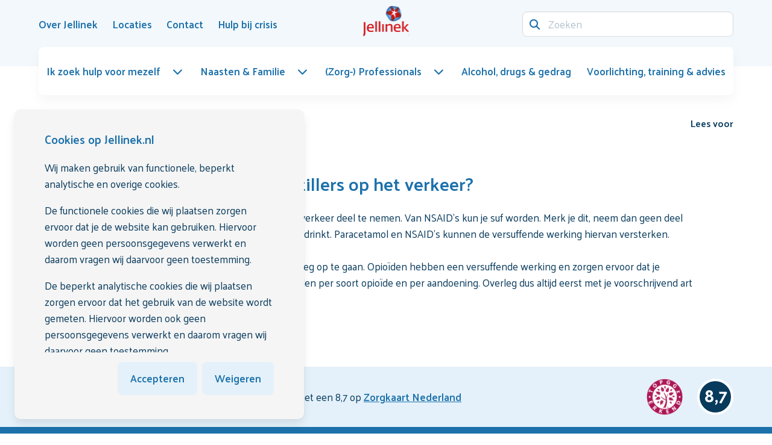

--- FILE ---
content_type: text/html; charset=utf-8
request_url: https://www.jellinek.nl/vraag-antwoord/welke-invloed-hebben-pijnstillers-op-het-verkeer/
body_size: 9067
content:
<!DOCTYPE html>
<html class="nojs has-navbar-fixed-top " lang="nl-nl">
<head>

    <script>

                window.dataLayer = window.dataLayer || [];
                function gtag() { dataLayer.push(arguments); }

                gtag('consent', 'default', {
                    'functionality_storage': 'granted',
                    'security_storage': 'granted',
                    'personalization_storage': 'denied',
                    'ad_storage': 'denied',
                    'ads_data_redaction': 'true',
                    'ad_user_data': 'denied',
                    'ad_personalization': 'denied',
                    'analytics_storage': 'granted'
                });
    </script>
        <!-- Google Tag Manager -->
        <script>
            (function (w, d, s, l, i) {
            w[l] = w[l] || []; w[l].push({
            'gtm.start':
            new Date().getTime(), event: 'gtm.js'
            }); var f = d.getElementsByTagName(s)[0],
            j = d.createElement(s), dl = l != 'dataLayer' ? '&l=' + l : ''; j.async = true; j.src =
            'https://www.googletagmanager.com/gtm.js?id=' + i + dl; f.parentNode.insertBefore(j, f);
            })(window, document, 'script', 'dataLayer', 'GTM-PJL6CQ');</script>
        <!-- End Google Tag Manager -->

    <meta charset="utf-8">
    <meta name="viewport" content="width=device-width, initial-scale=1.0">
    <meta http-equiv="X-UA-Compatible" content="IE=Edge">

    <link rel="apple-touch-icon" sizes="152x152" href="/favicons/Jellinek/apple-touch-icon.png">
    <link rel="icon" type="image/png" sizes="32x32" href="/favicons/Jellinek/favicon-32x32.png">
    <link rel="icon" type="image/png" sizes="16x16" href="/favicons/Jellinek/favicon-16x16.png">
    <link rel="manifest" href="/favicons/Jellinek/site.webmanifest">
    <link rel="mask-icon" color="#cb2b33" href="/favicons/Jellinek/safari-pinned-tab.svg">
    <link rel="shortcut icon" href="/favicons/Jellinek/favicon.ico">
    <meta name="msapplication-TileColor" content="#cb2b33">
    <meta name="msapplication-config" content="/favicons/Jellinek/browserconfig.xml">
    <meta name="theme-color" content="#ffffff">
    <meta name="node" content="9589" />

    <style>
    html {
        transition: opacity 300ms ease;
    }

        html.nojs {
            opacity: 0;
            visibility: hidden;
        }
</style>

<link rel="preconnect" href="https://fonts.googleapis.com">
<link rel="preconnect" crossorigin href="https://fonts.gstatic.com">
<link rel="stylesheet" href="https://fonts.googleapis.com/css2?family=Palanquin:wght@400;500;600;700&amp;display=swap">
<link rel="stylesheet" href="https://api.fontshare.com/v2/css?f[]=clash-display@200,300,400,500,600,700,1&amp;display=swap">

<noscript>
    <style>
        html.nojs {
            opacity: 1;
            visibility: visible;
        }
    </style>
</noscript>



<link rel="stylesheet" href="/dist/css/main.min.css?8d254440cb462a25c147">



<script defer src="/dist/js/main.bundle.js?8d254440cb462a25c147"></script>


<script src="https://ajax.googleapis.com/ajax/libs/jquery/3.5.1/jquery.min.js"></script>


    <meta name="robots" content="index, follow" />

        <title>Welke invloed hebben pijnstillers op het verkeer? | Jellinek</title>
        <meta name="description" content="Met paracetamol is het geen probleem om aan het verkeer deel te nemen. Van NSAID&#x2019;s kun je suf worden. Merk je dit, neem dan geen deel aan het verkeer. Wees ook voorzichtig als je a" />
        <link rel="canonical" href="https://www.jellinek.nl/vraag-antwoord/welke-invloed-hebben-pijnstillers-op-het-verkeer/" />

            <link rel="alternate" hreflang="nl-nl" href="https://www.jellinek.nl/vraag-antwoord/welke-invloed-hebben-pijnstillers-op-het-verkeer/" />

        <link rel="preconnect" href="https://cdn-eu.readspeaker.com">
        <link rel="dns-prefetch" href="//cdn-eu.readspeaker.com">
        <script>
            window.rsConf = {
                general: { usePost: true }
            };
        </script>
        <script type="text/javascript" id="rs_req_Init" defer src="https://cdn-eu.readspeaker.com/script/14388/webReader/webReader.js?pids=wr&amp;notools=1"></script>
</head>
<body class="theme-jellinek page-content">
        <!-- Google Tag Manager (noscript) -->
        <div class="is-hidden is-invisible">

            <noscript>
                <iframe src="https://www.googletagmanager.com/ns.html?id=GTM-PJL6CQ"></iframe>
            </noscript>
        </div>
        <!-- End Google Tag Manager (noscript) -->

    
<header class="header">
    <nav id="navbar" class="navbar navbar--main is-fixed-top" role="navigation" aria-label="main navigation">
        <div class="container">
            <div class="navbar-brand">
                    <a class="navbar-item logo" href="/home/" title="Home" aria-label="Logo">
                        <img src="/media/beudlzyg/jellinek_logo_rgb-1-1.svg" alt="Logo" width="75" height="50">
                    </a>
                <a role="button" id="navbar-burger" class="hamburger hamburger--collapse is-hidden-desktop ml-auto"
                   aria-label="menu" aria-expanded="false" data-target="mainmenu">
                    <span class="hamburger-box">
                        <span class="hamburger-inner"></span>
                    </span>
                </a>
            </div>
            <div class="navbar-menu">
                <div class="navbar-start">
                            <a class="navbar-item has-hover" href="/over-jellinek/" >
                                <span>Over Jellinek</span>
                            </a>
                            <a class="navbar-item has-hover" href="/locaties/" >
                                <span>Locaties</span>
                            </a>
                            <a class="navbar-item has-hover" href="/contact/" >
                                <span>Contact</span>
                            </a>
                            <a class="navbar-item has-hover" href="/hulp-bij-crisis/" >
                                <span>Hulp bij crisis</span>
                            </a>
                </div>
                <div class="navbar-end">
                    <form method="GET" action="/search/" class="is-flex is-align-items-center">
                        <div class="navbar-item field has-addons">
                            <div class="control has-icons-left is-flex-grow-1">
                                <input name="q" class="input" type="search" placeholder="Zoeken">
                                <span class="icon is-small is-left">
                                    <i class="fa-solid fa-magnifying-glass"></i>
                                </span>
                            </div>
                        </div>
                    </form>
                </div>
            </div>
        </div>
        <div class="container navbar navbar--secondary">
            <div class="navbar-menu" id="mainmenu">
                <div class="navbar-start">
                        <nav class="mainmenu has-background-white is-relative">
        <ul class="mainmenu-list" id="mainmenu-list">
            <li class="is-hidden-desktop p-0 m-0 nodrill">
                <form method="GET" action="/search/" class="mainmenu-form">
                    <div class="field has-addons">
                        <div class="control has-icons-left is-flex-grow-1">
                            <input name="q" class="input" type="search" placeholder="Zoeken">
                            <span class="icon is-small is-left">
                                <i class="fa-solid fa-magnifying-glass"></i>
                            </span>
                        </div>
                    </div>
                </form>
            </li>
                    <li>
                        <a class="mainmenu-ancestorlink has-hover mainmenu-dropdownlink is-flex is-align-items-center is-justify-content-space-between is-relative is-hidden-touch " href="/ik-zoek-hulp-voor-mezelf/">
                            <span>Ik zoek hulp voor mezelf</span>
                            <span class="icon ml-4"><i class="fa-solid fa-chevron-down"></i></span>
                        </a>
                        <a href="#" class="mainmenu-ancestorlink mainmenu-drilldownlink is-flex is-justify-content-space-between is-relative is-hidden-desktop " role="button">
                            <span>Ik zoek hulp voor mezelf</span>
                            <span class="icon"><i class="fa-solid fa-chevron-right"></i></span>
                        </a>
        <ul class="mainmenu-child mainmenu-child--first has-background-white">
            <li class="is-hidden-desktop">
                <a href="#" class="mainmenu-backlink is-block" data-action="back" role="button">
                    <span class="icon has-background-primary is-rounded mr-3"><i class="fa-solid fa-arrow-left"></i></span>
                    <span>Terug</span>
                </a>
            </li>
            <li class="is-hidden-desktop">
                <a class="has-hover is-block is-flex is-justify-content-space-between is-align-items-center mainmenu-categorylink" href="/ik-zoek-hulp-voor-mezelf/">
                    <div>
                        <span>Ik zoek hulp voor mezelf</span>
                    </div>
                </a>
            </li>
            <li class="p-0 m-0 is-hidden-desktop"><hr /></li>
                    <li>
                        <a class="has-hover is-block is-flex is-justify-content-space-between is-align-items-center " href="/ik-zoek-hulp-voor-mezelf/heb-ik-een-verslaving/">
                            <div>
                                <span>Heb ik een verslaving?</span>
                                    <span class="has-text-text is-size-9 has-text-weight-medium is-hidden-touch no-hover is-block mt-2">Test je gebruik</span>
                            </div>
                        </a>
                    </li>
                    <li>
                        <a class="mainmenu-dropdownlink has-hover is-flex is-align-items-center is-justify-content-space-between is-relative is-hidden-touch " href="/ik-zoek-hulp-voor-mezelf/behandelingen/">
                            <div class="mainmenu-dropdownlink__inner">
                                <span>Behandelingen bij Jellinek</span>
                                    <span class="has-text-text is-size-9 has-text-weight-medium is-hidden-touch no-hover is-block mt-2">Wat kun je verwachten? En wat zijn wachttijden en soorten behandeling?</span>
                            </div>
                            <span class="icon ml-4"><i class="fa-solid fa-chevron-down"></i></span>
                        </a>
                        <a href="#" class="mainmenu-drilldownlink is-flex is-align-items-center is-justify-content-space-between is-relative is-hidden-desktop " role="button">
                            <span>Behandelingen bij Jellinek</span>
                            <span class="icon"><i class="fa-solid fa-chevron-right"></i></span>
                        </a>
                        <ul class="mainmenu-child mainmenu-child--second has-background-white">
                            <li class="is-hidden-desktop">
                                <a href="#" class="mainmenu-backlink is-block" data-action="back" role="button">
                                    <span class="icon has-background-primary is-rounded mr-3"><i class="fa-solid fa-arrow-left"></i></span>
                                    <span>Terug naar Ik zoek hulp voor mezelf</span>
                                </a>
                            </li>
                            <li class="is-hidden-desktop">
                                <a class="has-hover is-block is-flex is-justify-content-space-between is-align-items-center mainmenu-categorylink" href="/ik-zoek-hulp-voor-mezelf/behandelingen/">
                                    <div>
                                        <span>Behandelingen bij Jellinek</span>
                                    </div>
                                </a>
                            </li>
                            <li class="is-hidden-desktop p-0 m-0"><hr /></li>
                                <li>
                                    <a class="has-hover is-flex is-justify-content-space-between is-block " href="/ik-zoek-hulp-voor-mezelf/behandelingen/behandeltraject/">
                                        <span>Behandeltraject</span>
                                    </a>
                                </li>
                                <li>
                                    <a class="has-hover is-flex is-justify-content-space-between is-block " href="/ik-zoek-hulp-voor-mezelf/behandelingen/volwassenen/">
                                        <span>Behandelingen voor volwassenen</span>
                                    </a>
                                </li>
                                <li>
                                    <a class="has-hover is-flex is-justify-content-space-between is-block " href="/ik-zoek-hulp-voor-mezelf/behandelingen/jeugd/">
                                        <span>Behandelingen voor de jeugd</span>
                                    </a>
                                </li>
                                <li>
                                    <a class="has-hover is-flex is-justify-content-space-between is-block " href="/ik-zoek-hulp-voor-mezelf/behandelingen/wachttijden/">
                                        <span>Wachttijden</span>
                                    </a>
                                </li>
                        </ul>
                    </li>
                    <li>
                        <a class="has-hover is-block is-flex is-justify-content-space-between is-align-items-center " href="/ik-zoek-hulp-voor-mezelf/zelfstandig-minderenstoppen/">
                            <div>
                                <span>Zelfstandig minderen/stoppen</span>
                                    <span class="has-text-text is-size-9 has-text-weight-medium is-hidden-touch no-hover is-block mt-2">Jellinek Online Zelfhulp</span>
                            </div>
                        </a>
                    </li>
                <li class="is-hidden-touch is-fullwidth">
                    <a href="/aanmelding/" class="button is-primary cta is-fullwidth">
                        <span>Meld je aan voor een intake</span>
                        <span class="icon has-background-white has-text-link is-rounded ml-auto"><i class="fa-solid fa-arrow-right"></i></span>
                    </a>
                </li>
        </ul>
                    </li>
                    <li>
                        <a class="mainmenu-ancestorlink has-hover mainmenu-dropdownlink is-flex is-align-items-center is-justify-content-space-between is-relative is-hidden-touch " href="/naasten-familie/">
                            <span>Naasten &amp; Familie</span>
                            <span class="icon ml-4"><i class="fa-solid fa-chevron-down"></i></span>
                        </a>
                        <a href="#" class="mainmenu-ancestorlink mainmenu-drilldownlink is-flex is-justify-content-space-between is-relative is-hidden-desktop " role="button">
                            <span>Naasten &amp; Familie</span>
                            <span class="icon"><i class="fa-solid fa-chevron-right"></i></span>
                        </a>
        <ul class="mainmenu-child mainmenu-child--first has-background-white">
            <li class="is-hidden-desktop">
                <a href="#" class="mainmenu-backlink is-block" data-action="back" role="button">
                    <span class="icon has-background-primary is-rounded mr-3"><i class="fa-solid fa-arrow-left"></i></span>
                    <span>Terug</span>
                </a>
            </li>
            <li class="is-hidden-desktop">
                <a class="has-hover is-block is-flex is-justify-content-space-between is-align-items-center mainmenu-categorylink" href="/naasten-familie/">
                    <div>
                        <span>Naasten &amp; Familie</span>
                    </div>
                </a>
            </li>
            <li class="p-0 m-0 is-hidden-desktop"><hr /></li>
                    <li>
                        <a class="mainmenu-dropdownlink has-hover is-flex is-align-items-center is-justify-content-space-between is-relative is-hidden-touch " href="/naasten-familie/voor-partners-familie-vrienden/">
                            <div class="mainmenu-dropdownlink__inner">
                                <span>Voor partners, familie &amp; vrienden</span>
                                    <span class="has-text-text is-size-9 has-text-weight-medium is-hidden-touch no-hover is-block mt-2">Sterk Ernaast</span>
                            </div>
                            <span class="icon ml-4"><i class="fa-solid fa-chevron-down"></i></span>
                        </a>
                        <a href="#" class="mainmenu-drilldownlink is-flex is-align-items-center is-justify-content-space-between is-relative is-hidden-desktop " role="button">
                            <span>Voor partners, familie &amp; vrienden</span>
                            <span class="icon"><i class="fa-solid fa-chevron-right"></i></span>
                        </a>
                        <ul class="mainmenu-child mainmenu-child--second has-background-white">
                            <li class="is-hidden-desktop">
                                <a href="#" class="mainmenu-backlink is-block" data-action="back" role="button">
                                    <span class="icon has-background-primary is-rounded mr-3"><i class="fa-solid fa-arrow-left"></i></span>
                                    <span>Terug naar Naasten &amp; Familie</span>
                                </a>
                            </li>
                            <li class="is-hidden-desktop">
                                <a class="has-hover is-block is-flex is-justify-content-space-between is-align-items-center mainmenu-categorylink" href="/naasten-familie/voor-partners-familie-vrienden/">
                                    <div>
                                        <span>Voor partners, familie &amp; vrienden</span>
                                    </div>
                                </a>
                            </li>
                            <li class="is-hidden-desktop p-0 m-0"><hr /></li>
                                <li>
                                    <a class="has-hover is-flex is-justify-content-space-between is-block " href="/naasten-familie/voor-partners-familie-vrienden/naastenraad/">
                                        <span>Naastenraad</span>
                                    </a>
                                </li>
                                <li>
                                    <a class="has-hover is-flex is-justify-content-space-between is-block " href="/naasten-familie/voor-partners-familie-vrienden/familievertrouwenspersoon/">
                                        <span>Familievertrouwenspersoon</span>
                                    </a>
                                </li>
                        </ul>
                    </li>
                    <li>
                        <a class="has-hover is-block is-flex is-justify-content-space-between is-align-items-center " href="/naasten-familie/voor-kinderen/">
                            <div>
                                <span>Voor kinderen</span>
                                    <span class="has-text-text is-size-9 has-text-weight-medium is-hidden-touch no-hover is-block mt-2">KOPP/KOV</span>
                            </div>
                        </a>
                    </li>
                    <li>
                        <a class="has-hover is-block is-flex is-justify-content-space-between is-align-items-center " href="/naasten-familie/voor-ouders/">
                            <div>
                                <span>Voor ouders</span>
                                    <span class="has-text-text is-size-9 has-text-weight-medium is-hidden-touch no-hover is-block mt-2">Jellinek Jeugdpreventie</span>
                            </div>
                        </a>
                    </li>
        </ul>
                    </li>
                    <li>
                        <a class="mainmenu-ancestorlink has-hover mainmenu-dropdownlink is-flex is-align-items-center is-justify-content-space-between is-relative is-hidden-touch " href="/zorg-professionals/">
                            <span>(Zorg-) Professionals</span>
                            <span class="icon ml-4"><i class="fa-solid fa-chevron-down"></i></span>
                        </a>
                        <a href="#" class="mainmenu-ancestorlink mainmenu-drilldownlink is-flex is-justify-content-space-between is-relative is-hidden-desktop " role="button">
                            <span>(Zorg-) Professionals</span>
                            <span class="icon"><i class="fa-solid fa-chevron-right"></i></span>
                        </a>
        <ul class="mainmenu-child mainmenu-child--first has-background-white">
            <li class="is-hidden-desktop">
                <a href="#" class="mainmenu-backlink is-block" data-action="back" role="button">
                    <span class="icon has-background-primary is-rounded mr-3"><i class="fa-solid fa-arrow-left"></i></span>
                    <span>Terug</span>
                </a>
            </li>
            <li class="is-hidden-desktop">
                <a class="has-hover is-block is-flex is-justify-content-space-between is-align-items-center mainmenu-categorylink" href="/zorg-professionals/">
                    <div>
                        <span>(Zorg-) Professionals</span>
                    </div>
                </a>
            </li>
            <li class="p-0 m-0 is-hidden-desktop"><hr /></li>
                    <li>
                        <a class="mainmenu-dropdownlink has-hover is-flex is-align-items-center is-justify-content-space-between is-relative is-hidden-touch " href="/zorg-professionals/verwijzers/">
                            <div class="mainmenu-dropdownlink__inner">
                                <span>Verwijzers</span>
                                    <span class="has-text-text is-size-9 has-text-weight-medium is-hidden-touch no-hover is-block mt-2">Ondersteuning voor huisartsen, praktijkondersteuners en andere verwijzers</span>
                            </div>
                            <span class="icon ml-4"><i class="fa-solid fa-chevron-down"></i></span>
                        </a>
                        <a href="#" class="mainmenu-drilldownlink is-flex is-align-items-center is-justify-content-space-between is-relative is-hidden-desktop " role="button">
                            <span>Verwijzers</span>
                            <span class="icon"><i class="fa-solid fa-chevron-right"></i></span>
                        </a>
                        <ul class="mainmenu-child mainmenu-child--second has-background-white">
                            <li class="is-hidden-desktop">
                                <a href="#" class="mainmenu-backlink is-block" data-action="back" role="button">
                                    <span class="icon has-background-primary is-rounded mr-3"><i class="fa-solid fa-arrow-left"></i></span>
                                    <span>Terug naar (Zorg-) Professionals</span>
                                </a>
                            </li>
                            <li class="is-hidden-desktop">
                                <a class="has-hover is-block is-flex is-justify-content-space-between is-align-items-center mainmenu-categorylink" href="/zorg-professionals/verwijzers/">
                                    <div>
                                        <span>Verwijzers</span>
                                    </div>
                                </a>
                            </li>
                            <li class="is-hidden-desktop p-0 m-0"><hr /></li>
                                <li>
                                    <a class="has-hover is-flex is-justify-content-space-between is-block " href="/zorg-professionals/verwijzers/patient-aanmelden/">
                                        <span>Pati&#xEB;nt aanmelden</span>
                                    </a>
                                </li>
                                <li>
                                    <a class="has-hover is-flex is-justify-content-space-between is-block " href="/zorg-professionals/verwijzers/aanmelding-met-spoed/">
                                        <span>Aanmelding met spoed</span>
                                    </a>
                                </li>
                                <li>
                                    <a class="has-hover is-flex is-justify-content-space-between is-block " href="/zorg-professionals/verwijzers/behandelaanbod-jellinek/">
                                        <span>Behandelaanbod Jellinek</span>
                                    </a>
                                </li>
                                <li>
                                    <a class="has-hover is-flex is-justify-content-space-between is-block " href="/zorg-professionals/verwijzers/deskundigheidsbevordering-preventieaanbod/">
                                        <span>Deskundigheidsbevordering &amp; preventieaanbod</span>
                                    </a>
                                </li>
                                <li>
                                    <a class="has-hover is-flex is-justify-content-space-between is-block " href="/zorg-professionals/verwijzers/hulp-bij-signaleren/">
                                        <span>Hulp bij signaleren</span>
                                    </a>
                                </li>
                                <li>
                                    <a class="has-hover is-flex is-justify-content-space-between is-block " href="/zorg-professionals/verwijzers/consultatie-advies/">
                                        <span>Consultatie &amp; advies</span>
                                    </a>
                                </li>
                        </ul>
                    </li>
                    <li>
                        <a class="has-hover is-block is-flex is-justify-content-space-between is-align-items-center " href="/zorg-professionals/ander-type-professionals/">
                            <div>
                                <span>Andere type professionals</span>
                                    <span class="has-text-text is-size-9 has-text-weight-medium is-hidden-touch no-hover is-block mt-2">Ondersteuning bij de omgang met risicovol middelengebruik in de praktijk</span>
                            </div>
                        </a>
                    </li>
        </ul>
                    </li>
                    <li>
                        <a class="mainmenu-ancestorlink has-hover is-flex is-align-items-center is-justify-content-space-between is-block " href="/alcohol-drugs-gedrag/">
                            <span>Alcohol, drugs &amp; gedrag</span>
                        </a>
                    </li>
                    <li>
                        <a class="mainmenu-ancestorlink has-hover is-flex is-align-items-center is-justify-content-space-between is-block " href="/voorlichting-training-advies/">
                            <span>Voorlichting, training &amp; advies</span>
                        </a>
                    </li>
            <li class="is-hidden-desktop p-0 m-0 nodrill"><hr /></li>
                <li class="is-hidden-desktop nodrill">
                    <a class="is-flex is-align-items-center is-justify-content-space-between is-block" href="/over-jellinek/">
                        <span>Over Jellinek</span>
                    </a>
                </li>
                <li class="is-hidden-desktop nodrill">
                    <a class="is-flex is-align-items-center is-justify-content-space-between is-block" href="/locaties/">
                        <span>Locaties</span>
                    </a>
                </li>
                <li class="is-hidden-desktop nodrill">
                    <a class="is-flex is-align-items-center is-justify-content-space-between is-block" href="/contact/">
                        <span>Contact</span>
                    </a>
                </li>
                <li class="is-hidden-desktop nodrill">
                    <a class="is-flex is-align-items-center is-justify-content-space-between is-block" href="/hulp-bij-crisis/">
                        <span>Hulp bij crisis</span>
                    </a>
                </li>
            <li class="is-hidden-desktop p-0 m-0 nodrill"><hr /></li>
                <li class="is-hidden-desktop p-0 m-0 nodrill">
                    <div class="dropdown is-clickable is-hidden-desktop">
                        <div class="dropdown-trigger">
                            <button class="button" aria-haspopup="true" aria-controls="dropdown-language">
                                <span class="icon">
                                    <img src="/svg/socials_language/Dutch.svg" width="20" height="20" alt="NL Flag" />
                                </span>
                                <span>NL</span>
                                <span class="icon has-text-link is-small">
                                    <i class="fa-solid fa-chevron-down" aria-hidden="true"></i>
                                </span>
                            </button>
                        </div>
                        <div class="dropdown-menu" id="dropdown-language" role="menu">
                            <div class="dropdown-content is-clipped">
                                    <a href="#" class="dropdown-item is-flex is-align-items-center ">
                                        <span class="icon mr-1">
                                            <img src="/svg/socials_language/English.svg" width="20" height="20" alt="EN" />
                                        </span>
                                        <span class="mr-2">EN</span>
                                    </a>
                                    <a href="/vraag-antwoord/welke-invloed-hebben-pijnstillers-op-het-verkeer/" class="dropdown-item is-flex is-align-items-center is-active">
                                        <span class="icon mr-1">
                                            <img src="/svg/socials_language/Dutch.svg" width="20" height="20" alt="NL" />
                                        </span>
                                        <span class="mr-2">NL</span>
                                            <span class="icon has-text-link ml-auto">
                                                <i class="fa-solid fa-check"></i>
                                            </span>
                                    </a>
                                    <a href="#" class="dropdown-item is-flex is-align-items-center ">
                                        <span class="icon mr-1">
                                            <img src="/svg/socials_language/Arabic.svg" width="20" height="20" alt="AR" />
                                        </span>
                                        <span class="mr-2">AR</span>
                                    </a>
                                    <a href="#" class="dropdown-item is-flex is-align-items-center ">
                                        <span class="icon mr-1">
                                            <img src="/svg/socials_language/Turkish.svg" width="20" height="20" alt="TR" />
                                        </span>
                                        <span class="mr-2">TR</span>
                                    </a>
                            </div>
                        </div>
                    </div>
                </li>
        </ul>
    </nav>


                </div>
            </div>
        </div>
    </nav>
</header>


    <main id="maincontent">
        





<section class="section-breadcrumb">
    <div class="container">
        <div class="columns is-mobile is-vcentered">
            <div class="column">
                
    <nav class="breadcrumb has-arrow-separator" aria-label="breadcrumbs">
        <ul itemscope itemtype="https://schema.org/BreadcrumbList">
                <li itemprop="itemListElement" itemscope itemtype="https://schema.org/ListItem">
                    <a href="https://www.jellinek.nl/" itemprop="item" title="Vraag-antwoord">
                        <span class="icon breadcrumb__home is-hidden-touch">
                            <i class="fa-solid fa-house"></i>
                        </span>
                            <meta itemprop="name" content="Vraag-antwoord" />

                    </a>
                    <meta itemprop="position" content="1" />
                </li>
                <li itemprop="itemListElement" itemscope itemtype="https://schema.org/ListItem">
                    <a href="https://www.jellinek.nl/vraag-antwoord/" itemprop="item" class="has-hover" title="Vraag-antwoord">
                        <span class="icon has-background-primary is-rounded mr-2 is-hidden-desktop">
                            <i class="fa-solid fa-chevron-left"></i>
                        </span>
                        <span class="breadcrumb__text is-size-9 is-hidden-touch" itemprop="name">Vraag-antwoord</span>
                        <span class="breadcrumb__text is-hidden-desktop is-size-9">Terug</span>

                    </a>
                    <meta itemprop="position" content="2" />
                </li>
                <li itemprop="itemListElement" itemscope itemtype="https://schema.org/ListItem" class="is-hidden">
                    <a href="https://www.jellinek.nl/vraag-antwoord/welke-invloed-hebben-pijnstillers-op-het-verkeer/" itemprop="item">
                        <span class="breadcrumb__text" itemprop="name">Welke invloed hebben pijnstillers op het verkeer?</span>

                    </a>
                    <meta itemprop="position" content="3" />
                </li>
        </ul>
    </nav>

            </div>
            <div class="column is-narrow">
                
<div class="columns is-mobile is-justify-content-end">
        <div class="column is-narrow">
            <div id="readspeaker_button1" class="rs_skip rsbtn rs_preserve">
                <a rel="nofollow" class="rsbtn_play" title="Laat de tekst voorlezen met ReadSpeaker webReader" href="https://app-eu.readspeaker.com/cgi-bin/rsent?customerid=14388&amp;lang=nl_nl&amp;readid=maincontent&amp;url=https://www.jellinek.nl/vraag-antwoord/welke-invloed-hebben-pijnstillers-op-het-verkeer/">
                    <span class="rsbtn_left rsimg rspart"><span class="rsbtn_text"><span>Lees voor</span></span></span>
                    <span class="rsbtn_right rsimg rsplay rspart"></span>
                </a>
            </div>
        </div>
</div>

            </div>
        </div>
    </div>
</section>





<section id="welke-invloed-hebben-pijnstillers-op-het-verkeer-0413" class="section widget widget-text ">
    <div class="container-clipped">
        
    <h1 class="title is-2 widget-striped-title widget-title">Welke invloed hebben pijnstillers op het verkeer?</h1>

            <div class="content has-questionnaire-score">
                Met paracetamol is het geen probleem om aan het verkeer deel te nemen. Van NSAID’s kun je suf worden. Merk je dit, neem dan geen deel aan het verkeer. Wees ook voorzichtig als je alcohol drinkt. Paracetamol en NSAID’s kunnen de versuffende werking hiervan versterken.<br><br>Bij opioïde pijnstillers kan het gevaarlijk zijn om de weg op te gaan. Opioïden hebben een versuffende werking en zorgen ervoor dat je reactievermogen achteruit gaat. Dit kan wel verschillen per soort opioïde en per aandoening. Overleg dus altijd eerst met je voorschrijvend art voordat je aan het verkeer deelneemt.<br><br><em>Versie: december 2019</em>
            </div>
    </div>
</section>



    </main>

    
<footer class="footer">
        <div class="footer-section healthcard-section">
            
<div class="container">
    <div class="columns is-mobile is-multiline is-vcentered">
            <div class="column is-12-mobile content mb-0 healthcard-column healthcard-column--text">
                <p>Jellinek is een <a rel="noopener" href="/over-jellinek/kwaliteit-van-zorg/topggz/" target="_blank" title="TOPGGz">TopGGZ</a> instelling. Cliënten beoordelen ons met een 8,7 op <a rel="noopener" href="/over-jellinek/kwaliteit-van-zorg/" target="_blank" title="Kwaliteit van zorg">Zorgkaart Nederland</a></p>
            </div>
            <div class="column is-narrow healthcard-column">
                <img src="/media/o3ka0x5m/2022_keurmerk-topggz-erkend_rgb-1.svg" alt="Logo" width="60" height="60">
            </div>
            <div class="column is-narrow healthcard-column">
                <div class="healthcard">
                    <div class="healthcard-score"><strong>8,7</strong></div>
                </div>
            </div>
    </div>
</div>
        </div>
    
    <div class="footer-section footer-section--contact">
        <div class="container">
            <div class="columns">
                <div class="column">
                        <h2 class="title is-3 has-text-white">Op zoek naar hulp voor jezelf of iemand in je omgeving?</h2>
                        <p>Wij helpen je graag bij het vinden van de juiste hulp.</p>
                </div>
                    <div class="column is-narrow">
                        <div class="buttons">
                                    <a href="tel:0885051220" class="button is-primary footer-section--contact__button" >
                                        <span>
                                                <span class="icon"><i class="fa-solid fa-phone"></i></span>
                                            <span>Bel 088 505 1220 (13u - 17u)</span>
                                        </span>
                                        <span class="icon has-background-white has-text-link is-rounded ml-3"><i class="fa-solid fa-arrow-right"></i></span>
                                    </a>
                                    <a href="/contact/" class="button is-secondary footer-section--contact__button" >
                                        <span>
                                            <span>Stuur een bericht</span>
                                        </span>
                                        <span class="icon has-background-primary is-rounded ml-3"><i class="fa-solid fa-arrow-right"></i></span>
                                    </a>
                        </div>
                    </div>
            </div>
        </div>
    </div>
    <div class="footer-section footer-section--navigation is-size-9">
        <div class="container">
            <div class="columns is-vcentered">
                <div class="column is-flex is-align-items-center is-flex-wrap-wrap footer-section--navigation__column">
                    <span class="icon is-small mr-1"><i class="fa-regular fa-copyright"></i></span>
                    <span class="mr-1">2026</span>
                        <div class="footer-section--navigation__rte"><p>Jellinek | Onderdeel van <a href="https://arkin.nl/" title="Arkin Website">Stichting Arkin</a></p></div>
                </div>
                    <div class="column is-narrow is-flex content footer-section--navigation__quicklinks mb-0">
                            <a href="/disclaimer/" class="has-text-white has-text-weight-normal is-size-9">Disclaimer</a>
                            <a href="/privacyverklaring/" class="has-text-white has-text-weight-normal is-size-9">Privacyverklaring</a>
                            <a href="/cookiebeleid/" class="has-text-white has-text-weight-normal is-size-9">Cookiebeleid</a>
                    </div>
                    <div class="column is-narrow footer-section--navigation__column">
                        <div class="buttons">
                                    <a href="https://www.facebook.com/jellinek.nl/" class="button is-small is-link" title="Facebook"  target=&quot;_blank&quot;>
                                        <span class="icon"><i class="fa-brands fa-facebook-f fa-lg"></i></span>
                                    </a>
                                    <a href="https://www.instagram.com/jellinek.verslavingszorg/" class="button is-small is-link" title="Instagram"  target=&quot;_blank&quot;>
                                        <span class="icon"><i class="fa-brands fa-instagram fa-lg"></i></span>
                                    </a>
                                    <a href="https://nl.linkedin.com/company/jellinek" class="button is-small is-link" title="LinkedIn"  target=&quot;_blank&quot;>
                                        <span class="icon"><i class="fa-brands fa-linkedin-in fa-lg"></i></span>
                                    </a>
                                    <a href="https://www.youtube.com/user/DeJellinek" class="button is-small is-link" title="YouTube"  target=&quot;_blank&quot;>
                                        <span class="icon"><i class="fa-brands fa-youtube fa-lg"></i></span>
                                    </a>
                                    <a href="https://twitter.com/ggz_jellinek?lang=en" class="button is-small is-link" title="Twitter"  target=&quot;_blank&quot;>
                                        <span class="icon"><i class="fa-brands fa-x-twitter fa-lg"></i></span>
                                    </a>
                        </div>
                    </div>
            </div>
        </div>
    </div>
</footer>


    <div class="popup is-flex is-justify-content-space-between is-flex-wrap-wrap">
        

        

<div class="cookie">
    <div class="cookie-consent box has-background-light mb-0 is-hidden--soft">
        <div class="cookie-content">
                <h3 class="title is-4">Cookies op Jellinek.nl</h3>

                <div class="block content">
                    <p>Wij maken gebruik van functionele, beperkt analytische en overige cookies.&nbsp;</p>
<p>De functionele cookies die wij plaatsen zorgen ervoor dat je de website kan gebruiken. Hiervoor worden geen persoonsgegevens verwerkt en daarom vragen wij daarvoor geen toestemming. &nbsp;</p>
<p>De beperkt analytische cookies die wij plaatsen zorgen ervoor dat het gebruik van de website wordt gemeten. Hiervoor worden ook geen persoonsgegevens verwerkt en daarom vragen wij daarvoor geen toestemming. &nbsp;</p>
<p>De overige cookies die worden geplaatst zijn voor het afspelen van de video's. Wij vragen jouw toestemming omdat jouw persoonsgegevens (IP-adres, browsergegevens, type besturingssysteem, schermresolutie, apparaat kenmerken, bezoekgedrag, locatie gegevens en eventuele accountinformatie) worden verwerkt op het moment dat de video's afspelen.&nbsp;</p>
<p>Wij delen deze persoonsgegevens met 2 partners (Youtube en Vimeo) zodat de video's op onze website kunnen worden afgespeeld. Wanneer je dat niet wilt, kun je deze toestemming weigeren. Dat betekent echter dat je de video’s niet op onze website kunt bekijken. &nbsp;</p>
<p>Je kunt je toestemming altijd intrekken/wijzigen via de zwevende knop die altijd linksonder in beeld is.&nbsp;</p>
<p>Voor een uitgebreide uitleg over onze cookies, kun je ons <a rel="noopener" href="/cookiebeleid/" target="_blank" title="Cookiebeleid">cookiebeleid</a> raadplegen. &nbsp;</p>
<p>Een uitgebreide uitleg over de verwerking van persoonsgegevens, lees je in onze <a rel="noopener" href="/privacyverklaring/" target="_blank" title="Privacyverklaring">privacyverklaring</a>.&nbsp;</p>
                </div>
        </div>
        <div class="buttons is-justify-content-flex-end is-flex-shrink-0">
            <button class="button cookie-choice is-secondary" data-consent="true">
                <span>Accepteren</span>
            </button>

                <button class="button cookie-choice is-secondary" data-consent="false">
                    <span>Weigeren</span>
                </button>
        </div>
    </div>

    <button class="cookie-toggle button is-primary px-5 is-hidden--soft">
        <span class="icon"><i class="fa-solid fa-cookie"></i></span>
    </button>
</div>
    </div>

        <link rel="preconnect" href="https://cdn.jsdelivr.net">
        <link rel="dns-prefetch" href="//cdn.jsdelivr.net">
        <script src="https://cdn.jsdelivr.net/gh/elmahio/elmah.io.javascript@latest/dist/elmahio.min.js"></script>
        <script>
            var log = new Elmahio({
                apiKey: '03a7b080afa548f2b772be4fce9db7da',
                logId: '00757e9b-8119-4a1f-a774-3f9357891326',
            });
        </script>

    <script src="/App_Plugins/UmbracoForms/Assets/promise-polyfill/dist/polyfill.min.js?v=13.5.0" type="application/javascript"></script><script src="/App_Plugins/UmbracoForms/Assets/aspnet-client-validation/dist/aspnet-validation.min.js?v=13.5.0" type="application/javascript"></script>


    <script type="application/ld+json">
        {"@context":"https://schema.org","@type":"Organization","@id":"https://www.jellinek.nl/#organization","name":"Jellinek","url":"https://www.jellinek.nl","sameAs":[],"telephone":"","location":{"@type":"MedicalBusiness","@id":"https://www.jellinek.nl/#location","name":"Jellinek","address":{"@type":"PostalAddress","streetAddress":"","addressLocality":"","postalCode":"","addressCountry":""}}}
    </script>

    
</body>
</html>


--- FILE ---
content_type: text/css
request_url: https://www.jellinek.nl/dist/css/main.min.css?8d254440cb462a25c147
body_size: 164680
content:
.button,.file-cta,.file-name,.input,.select select,.textarea{align-items:center;-moz-appearance:none;-webkit-appearance:none;border:1px solid transparent;border-radius:4px;box-shadow:none;display:inline-flex;font-size:1rem;height:2.5em;justify-content:flex-start;line-height:1.5;padding:calc(.5em - 1px) calc(.75em - 1px);position:relative;vertical-align:top}.button:active,.button:focus,.file-cta:active,.file-cta:focus,.file-name:active,.file-name:focus,.input:active,.input:focus,.is-active.button,.is-active.file-cta,.is-active.file-name,.is-active.input,.is-active.textarea,.is-focused.button,.is-focused.file-cta,.is-focused.file-name,.is-focused.input,.is-focused.textarea,.select select.is-active,.select select.is-focused,.select select:active,.select select:focus,.textarea:active,.textarea:focus{outline:none}.select fieldset[disabled] select,.select select[disabled],[disabled].button,[disabled].file-cta,[disabled].file-name,[disabled].input,[disabled].textarea,fieldset[disabled] .button,fieldset[disabled] .file-cta,fieldset[disabled] .file-name,fieldset[disabled] .input,fieldset[disabled] .select select,fieldset[disabled] .textarea{cursor:not-allowed}.breadcrumb,.button,.file,.is-unselectable,.tabs{-webkit-touch-callout:none;-webkit-user-select:none;-moz-user-select:none;-ms-user-select:none;user-select:none}.navbar-link:not(.is-arrowless):after,.select:not(.is-multiple):not(.is-loading):after{border:3px solid transparent;border-radius:2px;border-right:0;border-top:0;content:" ";display:block;height:.625em;margin-top:-.4375em;pointer-events:none;position:absolute;top:50%;transform:rotate(-45deg);transform-origin:center;width:.625em}.block:not(:last-child),.box:not(:last-child),.breadcrumb:not(:last-child),.content h1:not(:last-child),.content h2:not(:last-child),.content h3:not(:last-child),.content h4:not(:last-child),.content h5:not(:last-child),.content:not(:last-child),.level:not(:last-child),.message:not(:last-child),.notification:not(:last-child),.progress:not(:last-child),.subtitle:not(:last-child),.table-container:not(:last-child),.table:not(:last-child),.tabs:not(:last-child),.title:not(:last-child),.widget-table table:not(:last-child){margin-bottom:1.5rem}.delete,.modal-close{-webkit-touch-callout:none;-moz-appearance:none;-webkit-appearance:none;background-color:hsla(0,0%,4%,.2);border:none;border-radius:9999px;cursor:pointer;display:inline-block;flex-grow:0;flex-shrink:0;font-size:0;height:20px;max-height:20px;max-width:20px;min-height:20px;min-width:20px;outline:none;pointer-events:auto;position:relative;-webkit-user-select:none;-moz-user-select:none;-ms-user-select:none;user-select:none;vertical-align:top;width:20px}.delete:after,.delete:before,.modal-close:after,.modal-close:before{background-color:#fff;content:"";display:block;left:50%;position:absolute;top:50%;transform:translateX(-50%) translateY(-50%) rotate(45deg);transform-origin:center center}.delete:before,.modal-close:before{height:2px;width:50%}.delete:after,.modal-close:after{height:50%;width:2px}.delete:focus,.delete:hover,.modal-close:focus,.modal-close:hover{background-color:hsla(0,0%,4%,.3)}.delete:active,.modal-close:active{background-color:hsla(0,0%,4%,.4)}.is-small.delete,.is-small.modal-close{height:16px;max-height:16px;max-width:16px;min-height:16px;min-width:16px;width:16px}.is-medium.delete,.is-medium.modal-close{height:24px;max-height:24px;max-width:24px;min-height:24px;min-width:24px;width:24px}.is-large.delete,.is-large.modal-close{height:32px;max-height:32px;max-width:32px;min-height:32px;min-width:32px;width:32px}.button.is-loading:after,.control.is-loading:after,.loader,.select.is-loading:after{animation:spinAround .5s linear infinite;border-color:transparent transparent #dbdbdb #dbdbdb;border-radius:9999px;border-style:solid;border-width:2px;content:"";display:block;height:1em;position:relative;width:1em}.hero-video,.image.is-16by9 .has-ratio,.image.is-16by9 img,.image.is-1by1 .has-ratio,.image.is-1by1 img,.image.is-1by2 .has-ratio,.image.is-1by2 img,.image.is-1by3 .has-ratio,.image.is-1by3 img,.image.is-2by1 .has-ratio,.image.is-2by1 img,.image.is-2by3 .has-ratio,.image.is-2by3 img,.image.is-3by1 .has-ratio,.image.is-3by1 img,.image.is-3by2 .has-ratio,.image.is-3by2 img,.image.is-3by4 .has-ratio,.image.is-3by4 img,.image.is-3by5 .has-ratio,.image.is-3by5 img,.image.is-4by3 .has-ratio,.image.is-4by3 img,.image.is-4by5 .has-ratio,.image.is-4by5 img,.image.is-5by3 .has-ratio,.image.is-5by3 img,.image.is-5by4 .has-ratio,.image.is-5by4 img,.image.is-9by16 .has-ratio,.image.is-9by16 img,.image.is-square .has-ratio,.image.is-square img,.is-overlay,.modal,.modal-background{bottom:0;left:0;position:absolute;right:0;top:0}.navbar-burger{color:currentColor;font-family:inherit;font-size:1em;margin:0;padding:0}.breakpoints{background-color:rgba(255,0,0,.5);color:#000;font-size:14px;font-weight:700;left:0;padding:.5em;position:fixed;top:0;z-index:9999}@keyframes loading{0%{background-color:#e8eaed}to{background-color:#dadce0}}blockquote,body,dd,dl,dt,fieldset,figure,h1,h2,h3,h4,h5,h6,hr,html,iframe,legend,li,ol,p,pre,textarea,ul{margin:0;padding:0}h1,h2,h3,h4,h5,h6{font-size:100%;font-weight:400}ul{list-style:none}button,input,select,textarea{margin:0}html{box-sizing:border-box}*,:after,:before{box-sizing:inherit}img,video{height:auto;max-width:100%}iframe{border:0}table{border-collapse:collapse;border-spacing:0}td,th{padding:0}td:not([align]),th:not([align]){text-align:inherit}html{-moz-osx-font-smoothing:grayscale;-webkit-font-smoothing:antialiased;text-size-adjust:100%;background-color:#fff;font-size:16px;min-width:300px;overflow-x:hidden;overflow-y:scroll;text-rendering:optimizeLegibility}article,aside,figure,footer,header,hgroup,section{display:block}body,button,input,optgroup,select,textarea{font-family:Palanquin,sans-serif}code,pre{-moz-osx-font-smoothing:auto;-webkit-font-smoothing:auto;font-family:monospace}body{color:#083a5c;font-size:1em;font-weight:400;line-height:1.5}a{color:#1c71ab;cursor:pointer;text-decoration:none}a strong{color:currentColor}a:hover{color:#363636}code{color:#da1039;font-size:.875em;font-weight:400;padding:.25em .5em}code,hr{background-color:#f5f5f5}hr{border:none;display:block;height:2px;margin:1.5rem 0}img{height:auto;max-width:100%}input[type=checkbox],input[type=radio]{vertical-align:baseline}small{font-size:.875em}span{font-style:inherit;font-weight:inherit}strong{color:#083a5c;font-weight:700}fieldset{border:none}pre{-webkit-overflow-scrolling:touch;word-wrap:normal;background-color:#f5f5f5;color:#4a4a4a;font-size:.875em;overflow-x:auto;padding:1.25rem 1.5rem;white-space:pre}pre code{background-color:transparent;color:currentColor;font-size:1em;padding:0}table td,table th{vertical-align:top}table td:not([align]),table th:not([align]){text-align:inherit}table th{color:#083a5c}@keyframes spinAround{0%{transform:rotate(0deg)}to{transform:rotate(359deg)}}.box{background-color:#fff;border-radius:10px;box-shadow:0 .5em 1em -.125em hsla(0,0%,4%,.1),0 0 0 1px hsla(0,0%,4%,.02);color:#083a5c;display:block;padding:1.25rem}a.box:focus,a.box:hover{box-shadow:0 .5em 1em -.125em hsla(0,0%,4%,.1),0 0 0 1px #1c71ab}a.box:active{box-shadow:inset 0 1px 2px hsla(0,0%,4%,.2),0 0 0 1px #1c71ab}.button{background-color:#fff;border-color:#dbdbdb;border-width:1px;color:#083a5c;cursor:pointer;justify-content:center;padding:14px 20px;text-align:center;white-space:nowrap}.button strong{color:inherit}.button .icon,.button .icon.is-large,.button .icon.is-medium,.button .icon.is-small{height:1.5em;width:1.5em}.button .icon:first-child:not(:last-child){margin-left:-11px;margin-right:5px}.button .icon:last-child:not(:first-child){margin-left:5px;margin-right:-11px}.button .icon:first-child:last-child{margin-left:-11px;margin-right:-11px}.button.is-hovered,.button:hover,a.card.is-active .button.has-hover,a.card.is-focused .button.has-hover,a.card.is-hovered .button.has-hover,a.card:active .button.has-hover,a.card:focus .button.has-hover,a.card:hover .button.has-hover{border-color:#b5b5b5;color:#363636}.button.is-focused,.button:focus{border-color:#485fc7;color:#363636}.button.is-focused:not(:active),.button:focus:not(:active){box-shadow:0 0 0 .125em rgba(28,113,171,.25)}.button.is-active,.button:active{border-color:#4a4a4a;color:#363636}.button.is-text{background-color:transparent;border-color:transparent;color:#083a5c;text-decoration:underline}.button.is-text.is-focused,.button.is-text.is-hovered,.button.is-text:focus,.button.is-text:hover,a.card.is-active .button.is-text.has-hover,a.card.is-focused .button.is-text.has-hover,a.card.is-hovered .button.is-text.has-hover,a.card:active .button.is-text.has-hover,a.card:focus .button.is-text.has-hover,a.card:hover .button.is-text.has-hover{background-color:#f5f5f5;color:#083a5c}.button.is-text.is-active,.button.is-text:active{background-color:#e8e8e8;color:#083a5c}.button.is-text[disabled],fieldset[disabled] .button.is-text{background-color:transparent;border-color:transparent;box-shadow:none}.button.is-ghost{background:none;border-color:transparent;color:#1c71ab;text-decoration:none}.button.is-ghost.is-hovered,.button.is-ghost:hover,a.card.is-active .button.is-ghost.has-hover,a.card.is-focused .button.is-ghost.has-hover,a.card.is-hovered .button.is-ghost.has-hover,a.card:active .button.is-ghost.has-hover,a.card:focus .button.is-ghost.has-hover,a.card:hover .button.is-ghost.has-hover{color:#1c71ab;text-decoration:underline}.button.is-white{background-color:#fff;border-color:transparent;color:#0e1013}.button.is-white.is-hovered,.button.is-white:hover,a.card.is-active .button.is-white.has-hover,a.card.is-focused .button.is-white.has-hover,a.card.is-hovered .button.is-white.has-hover,a.card:active .button.is-white.has-hover,a.card:focus .button.is-white.has-hover,a.card:hover .button.is-white.has-hover{background-color:#f9f9f9;border-color:transparent;color:#0e1013}.button.is-white.is-focused,.button.is-white:focus{border-color:transparent;color:#0e1013}.button.is-white.is-focused:not(:active),.button.is-white:focus:not(:active){box-shadow:0 0 0 .125em hsla(0,0%,100%,.25)}.button.is-white.is-active,.button.is-white:active{background-color:#f2f2f2;border-color:transparent;color:#0e1013}.button.is-white[disabled],fieldset[disabled] .button.is-white{background-color:#fff;border-color:#fff;box-shadow:none}.button.is-white.is-inverted{background-color:#0e1013;color:#fff}.button.is-white.is-inverted.is-hovered,.button.is-white.is-inverted:hover,a.card.is-active .button.is-white.is-inverted.has-hover,a.card.is-focused .button.is-white.is-inverted.has-hover,a.card.is-hovered .button.is-white.is-inverted.has-hover,a.card:active .button.is-white.is-inverted.has-hover,a.card:focus .button.is-white.is-inverted.has-hover,a.card:hover .button.is-white.is-inverted.has-hover{background-color:#030404}.button.is-white.is-inverted[disabled],fieldset[disabled] .button.is-white.is-inverted{background-color:#0e1013;border-color:transparent;box-shadow:none;color:#fff}.button.is-white.is-loading:after{border-color:transparent transparent #0e1013 #0e1013!important}.button.is-white.is-outlined{background-color:transparent;border-color:#fff;color:#fff}.button.is-white.is-outlined.is-focused,.button.is-white.is-outlined.is-hovered,.button.is-white.is-outlined:focus,.button.is-white.is-outlined:hover,a.card.is-active .button.is-white.is-outlined.has-hover,a.card.is-focused .button.is-white.is-outlined.has-hover,a.card.is-hovered .button.is-white.is-outlined.has-hover,a.card:active .button.is-white.is-outlined.has-hover,a.card:focus .button.is-white.is-outlined.has-hover,a.card:hover .button.is-white.is-outlined.has-hover{background-color:#fff;border-color:#fff;color:#0e1013}.button.is-white.is-outlined.is-loading:after{border-color:transparent transparent #fff #fff!important}.button.is-white.is-outlined.is-loading.is-focused:after,.button.is-white.is-outlined.is-loading.is-hovered:after,.button.is-white.is-outlined.is-loading:focus:after,.button.is-white.is-outlined.is-loading:hover:after,a.card.is-active .button.is-white.is-outlined.is-loading.has-hover:after,a.card.is-focused .button.is-white.is-outlined.is-loading.has-hover:after,a.card.is-hovered .button.is-white.is-outlined.is-loading.has-hover:after,a.card:active .button.is-white.is-outlined.is-loading.has-hover:after,a.card:focus .button.is-white.is-outlined.is-loading.has-hover:after,a.card:hover .button.is-white.is-outlined.is-loading.has-hover:after{border-color:transparent transparent #0e1013 #0e1013!important}.button.is-white.is-outlined[disabled],fieldset[disabled] .button.is-white.is-outlined{background-color:transparent;border-color:#fff;box-shadow:none;color:#fff}.button.is-white.is-inverted.is-outlined{background-color:transparent;border-color:#0e1013;color:#0e1013}.button.is-white.is-inverted.is-outlined.is-focused,.button.is-white.is-inverted.is-outlined.is-hovered,.button.is-white.is-inverted.is-outlined:focus,.button.is-white.is-inverted.is-outlined:hover,a.card.is-active .button.is-white.is-inverted.is-outlined.has-hover,a.card.is-focused .button.is-white.is-inverted.is-outlined.has-hover,a.card.is-hovered .button.is-white.is-inverted.is-outlined.has-hover,a.card:active .button.is-white.is-inverted.is-outlined.has-hover,a.card:focus .button.is-white.is-inverted.is-outlined.has-hover,a.card:hover .button.is-white.is-inverted.is-outlined.has-hover{background-color:#0e1013;color:#fff}.button.is-white.is-inverted.is-outlined.is-loading.is-focused:after,.button.is-white.is-inverted.is-outlined.is-loading.is-hovered:after,.button.is-white.is-inverted.is-outlined.is-loading:focus:after,.button.is-white.is-inverted.is-outlined.is-loading:hover:after,a.card.is-active .button.is-white.is-inverted.is-outlined.is-loading.has-hover:after,a.card.is-focused .button.is-white.is-inverted.is-outlined.is-loading.has-hover:after,a.card.is-hovered .button.is-white.is-inverted.is-outlined.is-loading.has-hover:after,a.card:active .button.is-white.is-inverted.is-outlined.is-loading.has-hover:after,a.card:focus .button.is-white.is-inverted.is-outlined.is-loading.has-hover:after,a.card:hover .button.is-white.is-inverted.is-outlined.is-loading.has-hover:after{border-color:transparent transparent #fff #fff!important}.button.is-white.is-inverted.is-outlined[disabled],fieldset[disabled] .button.is-white.is-inverted.is-outlined{background-color:transparent;border-color:#0e1013;box-shadow:none;color:#0e1013}.button.is-black{background-color:#0e1013;border-color:transparent;color:#fff}.button.is-black.is-hovered,.button.is-black:hover,a.card.is-active .button.is-black.has-hover,a.card.is-focused .button.is-black.has-hover,a.card.is-hovered .button.is-black.has-hover,a.card:active .button.is-black.has-hover,a.card:focus .button.is-black.has-hover,a.card:hover .button.is-black.has-hover{background-color:#090a0c;border-color:transparent;color:#fff}.button.is-black.is-focused,.button.is-black:focus{border-color:transparent;color:#fff}.button.is-black.is-focused:not(:active),.button.is-black:focus:not(:active){box-shadow:0 0 0 .125em rgba(14,16,19,.25)}.button.is-black.is-active,.button.is-black:active{background-color:#030404;border-color:transparent;color:#fff}.button.is-black[disabled],fieldset[disabled] .button.is-black{background-color:#0e1013;border-color:#0e1013;box-shadow:none}.button.is-black.is-inverted{background-color:#fff;color:#0e1013}.button.is-black.is-inverted.is-hovered,.button.is-black.is-inverted:hover,a.card.is-active .button.is-black.is-inverted.has-hover,a.card.is-focused .button.is-black.is-inverted.has-hover,a.card.is-hovered .button.is-black.is-inverted.has-hover,a.card:active .button.is-black.is-inverted.has-hover,a.card:focus .button.is-black.is-inverted.has-hover,a.card:hover .button.is-black.is-inverted.has-hover{background-color:#f2f2f2}.button.is-black.is-inverted[disabled],fieldset[disabled] .button.is-black.is-inverted{background-color:#fff;border-color:transparent;box-shadow:none;color:#0e1013}.button.is-black.is-loading:after{border-color:transparent transparent #fff #fff!important}.button.is-black.is-outlined{background-color:transparent;border-color:#0e1013;color:#0e1013}.button.is-black.is-outlined.is-focused,.button.is-black.is-outlined.is-hovered,.button.is-black.is-outlined:focus,.button.is-black.is-outlined:hover,a.card.is-active .button.is-black.is-outlined.has-hover,a.card.is-focused .button.is-black.is-outlined.has-hover,a.card.is-hovered .button.is-black.is-outlined.has-hover,a.card:active .button.is-black.is-outlined.has-hover,a.card:focus .button.is-black.is-outlined.has-hover,a.card:hover .button.is-black.is-outlined.has-hover{background-color:#0e1013;border-color:#0e1013;color:#fff}.button.is-black.is-outlined.is-loading:after{border-color:transparent transparent #0e1013 #0e1013!important}.button.is-black.is-outlined.is-loading.is-focused:after,.button.is-black.is-outlined.is-loading.is-hovered:after,.button.is-black.is-outlined.is-loading:focus:after,.button.is-black.is-outlined.is-loading:hover:after,a.card.is-active .button.is-black.is-outlined.is-loading.has-hover:after,a.card.is-focused .button.is-black.is-outlined.is-loading.has-hover:after,a.card.is-hovered .button.is-black.is-outlined.is-loading.has-hover:after,a.card:active .button.is-black.is-outlined.is-loading.has-hover:after,a.card:focus .button.is-black.is-outlined.is-loading.has-hover:after,a.card:hover .button.is-black.is-outlined.is-loading.has-hover:after{border-color:transparent transparent #fff #fff!important}.button.is-black.is-outlined[disabled],fieldset[disabled] .button.is-black.is-outlined{background-color:transparent;border-color:#0e1013;box-shadow:none;color:#0e1013}.button.is-black.is-inverted.is-outlined{background-color:transparent;border-color:#fff;color:#fff}.button.is-black.is-inverted.is-outlined.is-focused,.button.is-black.is-inverted.is-outlined.is-hovered,.button.is-black.is-inverted.is-outlined:focus,.button.is-black.is-inverted.is-outlined:hover,a.card.is-active .button.is-black.is-inverted.is-outlined.has-hover,a.card.is-focused .button.is-black.is-inverted.is-outlined.has-hover,a.card.is-hovered .button.is-black.is-inverted.is-outlined.has-hover,a.card:active .button.is-black.is-inverted.is-outlined.has-hover,a.card:focus .button.is-black.is-inverted.is-outlined.has-hover,a.card:hover .button.is-black.is-inverted.is-outlined.has-hover{background-color:#fff;color:#0e1013}.button.is-black.is-inverted.is-outlined.is-loading.is-focused:after,.button.is-black.is-inverted.is-outlined.is-loading.is-hovered:after,.button.is-black.is-inverted.is-outlined.is-loading:focus:after,.button.is-black.is-inverted.is-outlined.is-loading:hover:after,a.card.is-active .button.is-black.is-inverted.is-outlined.is-loading.has-hover:after,a.card.is-focused .button.is-black.is-inverted.is-outlined.is-loading.has-hover:after,a.card.is-hovered .button.is-black.is-inverted.is-outlined.is-loading.has-hover:after,a.card:active .button.is-black.is-inverted.is-outlined.is-loading.has-hover:after,a.card:focus .button.is-black.is-inverted.is-outlined.is-loading.has-hover:after,a.card:hover .button.is-black.is-inverted.is-outlined.is-loading.has-hover:after{border-color:transparent transparent #0e1013 #0e1013!important}.button.is-black.is-inverted.is-outlined[disabled],fieldset[disabled] .button.is-black.is-inverted.is-outlined{background-color:transparent;border-color:#fff;box-shadow:none;color:#fff}.button.is-light{background-color:#f5f5f5;border-color:transparent;color:rgba(0,0,0,.7)}.button.is-light.is-hovered,.button.is-light:hover,a.card.is-active .button.is-light.has-hover,a.card.is-focused .button.is-light.has-hover,a.card.is-hovered .button.is-light.has-hover,a.card:active .button.is-light.has-hover,a.card:focus .button.is-light.has-hover,a.card:hover .button.is-light.has-hover{background-color:#eee;border-color:transparent;color:rgba(0,0,0,.7)}.button.is-light.is-focused,.button.is-light:focus{border-color:transparent;color:rgba(0,0,0,.7)}.button.is-light.is-focused:not(:active),.button.is-light:focus:not(:active){box-shadow:0 0 0 .125em hsla(0,0%,96%,.25)}.button.is-light.is-active,.button.is-light:active{background-color:#e8e8e8;border-color:transparent;color:rgba(0,0,0,.7)}.button.is-light[disabled],fieldset[disabled] .button.is-light{background-color:#f5f5f5;border-color:#f5f5f5;box-shadow:none}.button.is-light.is-inverted{color:#f5f5f5}.button.is-light.is-inverted,.button.is-light.is-inverted.is-hovered,.button.is-light.is-inverted:hover,a.card.is-active .button.is-light.is-inverted.has-hover,a.card.is-focused .button.is-light.is-inverted.has-hover,a.card.is-hovered .button.is-light.is-inverted.has-hover,a.card:active .button.is-light.is-inverted.has-hover,a.card:focus .button.is-light.is-inverted.has-hover,a.card:hover .button.is-light.is-inverted.has-hover{background-color:rgba(0,0,0,.7)}.button.is-light.is-inverted[disabled],fieldset[disabled] .button.is-light.is-inverted{background-color:rgba(0,0,0,.7);border-color:transparent;box-shadow:none;color:#f5f5f5}.button.is-light.is-loading:after{border-color:transparent transparent rgba(0,0,0,.7) rgba(0,0,0,.7)!important}.button.is-light.is-outlined{background-color:transparent;border-color:#f5f5f5;color:#f5f5f5}.button.is-light.is-outlined.is-focused,.button.is-light.is-outlined.is-hovered,.button.is-light.is-outlined:focus,.button.is-light.is-outlined:hover,a.card.is-active .button.is-light.is-outlined.has-hover,a.card.is-focused .button.is-light.is-outlined.has-hover,a.card.is-hovered .button.is-light.is-outlined.has-hover,a.card:active .button.is-light.is-outlined.has-hover,a.card:focus .button.is-light.is-outlined.has-hover,a.card:hover .button.is-light.is-outlined.has-hover{background-color:#f5f5f5;border-color:#f5f5f5;color:rgba(0,0,0,.7)}.button.is-light.is-outlined.is-loading:after{border-color:transparent transparent #f5f5f5 #f5f5f5!important}.button.is-light.is-outlined.is-loading.is-focused:after,.button.is-light.is-outlined.is-loading.is-hovered:after,.button.is-light.is-outlined.is-loading:focus:after,.button.is-light.is-outlined.is-loading:hover:after,a.card.is-active .button.is-light.is-outlined.is-loading.has-hover:after,a.card.is-focused .button.is-light.is-outlined.is-loading.has-hover:after,a.card.is-hovered .button.is-light.is-outlined.is-loading.has-hover:after,a.card:active .button.is-light.is-outlined.is-loading.has-hover:after,a.card:focus .button.is-light.is-outlined.is-loading.has-hover:after,a.card:hover .button.is-light.is-outlined.is-loading.has-hover:after{border-color:transparent transparent rgba(0,0,0,.7) rgba(0,0,0,.7)!important}.button.is-light.is-outlined[disabled],fieldset[disabled] .button.is-light.is-outlined{background-color:transparent;border-color:#f5f5f5;box-shadow:none;color:#f5f5f5}.button.is-light.is-inverted.is-outlined{background-color:transparent;border-color:rgba(0,0,0,.7);color:rgba(0,0,0,.7)}.button.is-light.is-inverted.is-outlined.is-focused,.button.is-light.is-inverted.is-outlined.is-hovered,.button.is-light.is-inverted.is-outlined:focus,.button.is-light.is-inverted.is-outlined:hover,a.card.is-active .button.is-light.is-inverted.is-outlined.has-hover,a.card.is-focused .button.is-light.is-inverted.is-outlined.has-hover,a.card.is-hovered .button.is-light.is-inverted.is-outlined.has-hover,a.card:active .button.is-light.is-inverted.is-outlined.has-hover,a.card:focus .button.is-light.is-inverted.is-outlined.has-hover,a.card:hover .button.is-light.is-inverted.is-outlined.has-hover{background-color:rgba(0,0,0,.7);color:#f5f5f5}.button.is-light.is-inverted.is-outlined.is-loading.is-focused:after,.button.is-light.is-inverted.is-outlined.is-loading.is-hovered:after,.button.is-light.is-inverted.is-outlined.is-loading:focus:after,.button.is-light.is-inverted.is-outlined.is-loading:hover:after,a.card.is-active .button.is-light.is-inverted.is-outlined.is-loading.has-hover:after,a.card.is-focused .button.is-light.is-inverted.is-outlined.is-loading.has-hover:after,a.card.is-hovered .button.is-light.is-inverted.is-outlined.is-loading.has-hover:after,a.card:active .button.is-light.is-inverted.is-outlined.is-loading.has-hover:after,a.card:focus .button.is-light.is-inverted.is-outlined.is-loading.has-hover:after,a.card:hover .button.is-light.is-inverted.is-outlined.is-loading.has-hover:after{border-color:transparent transparent #f5f5f5 #f5f5f5!important}.button.is-light.is-inverted.is-outlined[disabled],fieldset[disabled] .button.is-light.is-inverted.is-outlined{background-color:transparent;border-color:rgba(0,0,0,.7);box-shadow:none;color:rgba(0,0,0,.7)}.button.is-dark{background-color:#363636;border-color:transparent;color:#fff}.button.is-dark.is-hovered,.button.is-dark:hover,a.card.is-active .button.is-dark.has-hover,a.card.is-focused .button.is-dark.has-hover,a.card.is-hovered .button.is-dark.has-hover,a.card:active .button.is-dark.has-hover,a.card:focus .button.is-dark.has-hover,a.card:hover .button.is-dark.has-hover{background-color:#2f2f2f;border-color:transparent;color:#fff}.button.is-dark.is-focused,.button.is-dark:focus{border-color:transparent;color:#fff}.button.is-dark.is-focused:not(:active),.button.is-dark:focus:not(:active){box-shadow:0 0 0 .125em rgba(54,54,54,.25)}.button.is-dark.is-active,.button.is-dark:active{background-color:#292929;border-color:transparent;color:#fff}.button.is-dark[disabled],fieldset[disabled] .button.is-dark{background-color:#363636;border-color:#363636;box-shadow:none}.button.is-dark.is-inverted{background-color:#fff;color:#363636}.button.is-dark.is-inverted.is-hovered,.button.is-dark.is-inverted:hover,a.card.is-active .button.is-dark.is-inverted.has-hover,a.card.is-focused .button.is-dark.is-inverted.has-hover,a.card.is-hovered .button.is-dark.is-inverted.has-hover,a.card:active .button.is-dark.is-inverted.has-hover,a.card:focus .button.is-dark.is-inverted.has-hover,a.card:hover .button.is-dark.is-inverted.has-hover{background-color:#f2f2f2}.button.is-dark.is-inverted[disabled],fieldset[disabled] .button.is-dark.is-inverted{background-color:#fff;border-color:transparent;box-shadow:none;color:#363636}.button.is-dark.is-loading:after{border-color:transparent transparent #fff #fff!important}.button.is-dark.is-outlined{background-color:transparent;border-color:#363636;color:#363636}.button.is-dark.is-outlined.is-focused,.button.is-dark.is-outlined.is-hovered,.button.is-dark.is-outlined:focus,.button.is-dark.is-outlined:hover,a.card.is-active .button.is-dark.is-outlined.has-hover,a.card.is-focused .button.is-dark.is-outlined.has-hover,a.card.is-hovered .button.is-dark.is-outlined.has-hover,a.card:active .button.is-dark.is-outlined.has-hover,a.card:focus .button.is-dark.is-outlined.has-hover,a.card:hover .button.is-dark.is-outlined.has-hover{background-color:#363636;border-color:#363636;color:#fff}.button.is-dark.is-outlined.is-loading:after{border-color:transparent transparent #363636 #363636!important}.button.is-dark.is-outlined.is-loading.is-focused:after,.button.is-dark.is-outlined.is-loading.is-hovered:after,.button.is-dark.is-outlined.is-loading:focus:after,.button.is-dark.is-outlined.is-loading:hover:after,a.card.is-active .button.is-dark.is-outlined.is-loading.has-hover:after,a.card.is-focused .button.is-dark.is-outlined.is-loading.has-hover:after,a.card.is-hovered .button.is-dark.is-outlined.is-loading.has-hover:after,a.card:active .button.is-dark.is-outlined.is-loading.has-hover:after,a.card:focus .button.is-dark.is-outlined.is-loading.has-hover:after,a.card:hover .button.is-dark.is-outlined.is-loading.has-hover:after{border-color:transparent transparent #fff #fff!important}.button.is-dark.is-outlined[disabled],fieldset[disabled] .button.is-dark.is-outlined{background-color:transparent;border-color:#363636;box-shadow:none;color:#363636}.button.is-dark.is-inverted.is-outlined{background-color:transparent;border-color:#fff;color:#fff}.button.is-dark.is-inverted.is-outlined.is-focused,.button.is-dark.is-inverted.is-outlined.is-hovered,.button.is-dark.is-inverted.is-outlined:focus,.button.is-dark.is-inverted.is-outlined:hover,a.card.is-active .button.is-dark.is-inverted.is-outlined.has-hover,a.card.is-focused .button.is-dark.is-inverted.is-outlined.has-hover,a.card.is-hovered .button.is-dark.is-inverted.is-outlined.has-hover,a.card:active .button.is-dark.is-inverted.is-outlined.has-hover,a.card:focus .button.is-dark.is-inverted.is-outlined.has-hover,a.card:hover .button.is-dark.is-inverted.is-outlined.has-hover{background-color:#fff;color:#363636}.button.is-dark.is-inverted.is-outlined.is-loading.is-focused:after,.button.is-dark.is-inverted.is-outlined.is-loading.is-hovered:after,.button.is-dark.is-inverted.is-outlined.is-loading:focus:after,.button.is-dark.is-inverted.is-outlined.is-loading:hover:after,a.card.is-active .button.is-dark.is-inverted.is-outlined.is-loading.has-hover:after,a.card.is-focused .button.is-dark.is-inverted.is-outlined.is-loading.has-hover:after,a.card.is-hovered .button.is-dark.is-inverted.is-outlined.is-loading.has-hover:after,a.card:active .button.is-dark.is-inverted.is-outlined.is-loading.has-hover:after,a.card:focus .button.is-dark.is-inverted.is-outlined.is-loading.has-hover:after,a.card:hover .button.is-dark.is-inverted.is-outlined.is-loading.has-hover:after{border-color:transparent transparent #363636 #363636!important}.button.is-dark.is-inverted.is-outlined[disabled],fieldset[disabled] .button.is-dark.is-inverted.is-outlined{background-color:transparent;border-color:#fff;box-shadow:none;color:#fff}.button.is-primary{border-color:transparent}.button.is-primary.is-hovered,.button.is-primary:hover,a.card.is-active .button.is-primary.has-hover,a.card.is-focused .button.is-primary.has-hover,a.card.is-hovered .button.is-primary.has-hover,a.card:active .button.is-primary.has-hover,a.card:focus .button.is-primary.has-hover,a.card:hover .button.is-primary.has-hover{background-color:#c02930;border-color:transparent;color:#fff}.button.is-primary.is-focused,.button.is-primary:focus{border-color:transparent;color:#fff}.button.is-primary.is-focused:not(:active),.button.is-primary:focus:not(:active){box-shadow:0 0 0 .125em rgba(203,43,51,.25)}.button.is-primary.is-active,.button.is-primary:active{background-color:#b6272e;border-color:transparent;color:#fff}.button.is-primary[disabled],fieldset[disabled] .button.is-primary{background-color:#cb2b33;border-color:#cb2b33;box-shadow:none}.button.is-primary.is-inverted{background-color:#fff;color:#cb2b33}.button.is-primary.is-inverted.is-hovered,.button.is-primary.is-inverted:hover,a.card.is-active .button.is-primary.is-inverted.has-hover,a.card.is-focused .button.is-primary.is-inverted.has-hover,a.card.is-hovered .button.is-primary.is-inverted.has-hover,a.card:active .button.is-primary.is-inverted.has-hover,a.card:focus .button.is-primary.is-inverted.has-hover,a.card:hover .button.is-primary.is-inverted.has-hover{background-color:#f2f2f2}.button.is-primary.is-inverted[disabled],fieldset[disabled] .button.is-primary.is-inverted{background-color:#fff;border-color:transparent;box-shadow:none;color:#cb2b33}.button.is-primary.is-loading:after{border-color:transparent transparent #fff #fff!important}.button.is-primary.is-outlined{background-color:transparent;border-color:#cb2b33;color:#cb2b33}.button.is-primary.is-outlined.is-focused,.button.is-primary.is-outlined.is-hovered,.button.is-primary.is-outlined:focus,.button.is-primary.is-outlined:hover,a.card.is-active .button.is-primary.is-outlined.has-hover,a.card.is-focused .button.is-primary.is-outlined.has-hover,a.card.is-hovered .button.is-primary.is-outlined.has-hover,a.card:active .button.is-primary.is-outlined.has-hover,a.card:focus .button.is-primary.is-outlined.has-hover,a.card:hover .button.is-primary.is-outlined.has-hover{background-color:#cb2b33;border-color:#cb2b33;color:#fff}.button.is-primary.is-outlined.is-loading:after{border-color:transparent transparent #cb2b33 #cb2b33!important}.button.is-primary.is-outlined.is-loading.is-focused:after,.button.is-primary.is-outlined.is-loading.is-hovered:after,.button.is-primary.is-outlined.is-loading:focus:after,.button.is-primary.is-outlined.is-loading:hover:after,a.card.is-active .button.is-primary.is-outlined.is-loading.has-hover:after,a.card.is-focused .button.is-primary.is-outlined.is-loading.has-hover:after,a.card.is-hovered .button.is-primary.is-outlined.is-loading.has-hover:after,a.card:active .button.is-primary.is-outlined.is-loading.has-hover:after,a.card:focus .button.is-primary.is-outlined.is-loading.has-hover:after,a.card:hover .button.is-primary.is-outlined.is-loading.has-hover:after{border-color:transparent transparent #fff #fff!important}.button.is-primary.is-outlined[disabled],fieldset[disabled] .button.is-primary.is-outlined{background-color:transparent;border-color:#cb2b33;box-shadow:none;color:#cb2b33}.button.is-primary.is-inverted.is-outlined{background-color:transparent;border-color:#fff;color:#fff}.button.is-primary.is-inverted.is-outlined.is-focused,.button.is-primary.is-inverted.is-outlined.is-hovered,.button.is-primary.is-inverted.is-outlined:focus,.button.is-primary.is-inverted.is-outlined:hover,a.card.is-active .button.is-primary.is-inverted.is-outlined.has-hover,a.card.is-focused .button.is-primary.is-inverted.is-outlined.has-hover,a.card.is-hovered .button.is-primary.is-inverted.is-outlined.has-hover,a.card:active .button.is-primary.is-inverted.is-outlined.has-hover,a.card:focus .button.is-primary.is-inverted.is-outlined.has-hover,a.card:hover .button.is-primary.is-inverted.is-outlined.has-hover{background-color:#fff;color:#cb2b33}.button.is-primary.is-inverted.is-outlined.is-loading.is-focused:after,.button.is-primary.is-inverted.is-outlined.is-loading.is-hovered:after,.button.is-primary.is-inverted.is-outlined.is-loading:focus:after,.button.is-primary.is-inverted.is-outlined.is-loading:hover:after,a.card.is-active .button.is-primary.is-inverted.is-outlined.is-loading.has-hover:after,a.card.is-focused .button.is-primary.is-inverted.is-outlined.is-loading.has-hover:after,a.card.is-hovered .button.is-primary.is-inverted.is-outlined.is-loading.has-hover:after,a.card:active .button.is-primary.is-inverted.is-outlined.is-loading.has-hover:after,a.card:focus .button.is-primary.is-inverted.is-outlined.is-loading.has-hover:after,a.card:hover .button.is-primary.is-inverted.is-outlined.is-loading.has-hover:after{border-color:transparent transparent #cb2b33 #cb2b33!important}.button.is-primary.is-inverted.is-outlined[disabled],fieldset[disabled] .button.is-primary.is-inverted.is-outlined{background-color:transparent;border-color:#fff;box-shadow:none;color:#fff}.button.is-primary.is-light{background-color:rgba(203,43,51,.2);color:#a12228}.button.is-primary.is-light.is-hovered,.button.is-primary.is-light:hover,a.card.is-active .button.is-primary.is-light.has-hover,a.card.is-focused .button.is-primary.is-light.has-hover,a.card.is-hovered .button.is-primary.is-light.has-hover,a.card:active .button.is-primary.is-light.has-hover,a.card:focus .button.is-primary.is-light.has-hover,a.card:hover .button.is-primary.is-light.has-hover{background-color:rgba(192,41,48,.2);border-color:transparent;color:#a12228}.button.is-primary.is-light.is-active,.button.is-primary.is-light:active{background-color:rgba(182,39,46,.2);border-color:transparent;color:#a12228}.button.is-secondary{background-color:#e4f1fa;border-color:transparent;color:#1c71ab}.button.is-secondary.is-hovered,.button.is-secondary:hover,a.card.is-active .button.is-secondary.has-hover,a.card.is-focused .button.is-secondary.has-hover,a.card.is-hovered .button.is-secondary.has-hover,a.card:active .button.is-secondary.has-hover,a.card:focus .button.is-secondary.has-hover,a.card:hover .button.is-secondary.has-hover{background-color:#d9ebf8;border-color:transparent;color:#1c71ab}.button.is-secondary.is-focused,.button.is-secondary:focus{border-color:transparent;color:#1c71ab}.button.is-secondary.is-focused:not(:active),.button.is-secondary:focus:not(:active){box-shadow:0 0 0 .125em rgba(228,241,250,.25)}.button.is-secondary.is-active,.button.is-secondary:active{background-color:#cee6f6;border-color:transparent;color:#1c71ab}.button.is-secondary[disabled],fieldset[disabled] .button.is-secondary{background-color:#e4f1fa;border-color:#e4f1fa;box-shadow:none}.button.is-secondary.is-inverted{background-color:#1c71ab;color:#e4f1fa}.button.is-secondary.is-inverted.is-hovered,.button.is-secondary.is-inverted:hover,a.card.is-active .button.is-secondary.is-inverted.has-hover,a.card.is-focused .button.is-secondary.is-inverted.has-hover,a.card.is-hovered .button.is-secondary.is-inverted.has-hover,a.card:active .button.is-secondary.is-inverted.has-hover,a.card:focus .button.is-secondary.is-inverted.has-hover,a.card:hover .button.is-secondary.is-inverted.has-hover{background-color:#186395}.button.is-secondary.is-inverted[disabled],fieldset[disabled] .button.is-secondary.is-inverted{background-color:#1c71ab;border-color:transparent;box-shadow:none;color:#e4f1fa}.button.is-secondary.is-loading:after{border-color:transparent transparent #1c71ab #1c71ab!important}.button.is-secondary.is-outlined{background-color:transparent;border-color:#e4f1fa;color:#e4f1fa}.button.is-secondary.is-outlined.is-focused,.button.is-secondary.is-outlined.is-hovered,.button.is-secondary.is-outlined:focus,.button.is-secondary.is-outlined:hover,a.card.is-active .button.is-secondary.is-outlined.has-hover,a.card.is-focused .button.is-secondary.is-outlined.has-hover,a.card.is-hovered .button.is-secondary.is-outlined.has-hover,a.card:active .button.is-secondary.is-outlined.has-hover,a.card:focus .button.is-secondary.is-outlined.has-hover,a.card:hover .button.is-secondary.is-outlined.has-hover{background-color:#e4f1fa;border-color:#e4f1fa;color:#1c71ab}.button.is-secondary.is-outlined.is-loading:after{border-color:transparent transparent #e4f1fa #e4f1fa!important}.button.is-secondary.is-outlined.is-loading.is-focused:after,.button.is-secondary.is-outlined.is-loading.is-hovered:after,.button.is-secondary.is-outlined.is-loading:focus:after,.button.is-secondary.is-outlined.is-loading:hover:after,a.card.is-active .button.is-secondary.is-outlined.is-loading.has-hover:after,a.card.is-focused .button.is-secondary.is-outlined.is-loading.has-hover:after,a.card.is-hovered .button.is-secondary.is-outlined.is-loading.has-hover:after,a.card:active .button.is-secondary.is-outlined.is-loading.has-hover:after,a.card:focus .button.is-secondary.is-outlined.is-loading.has-hover:after,a.card:hover .button.is-secondary.is-outlined.is-loading.has-hover:after{border-color:transparent transparent #1c71ab #1c71ab!important}.button.is-secondary.is-outlined[disabled],fieldset[disabled] .button.is-secondary.is-outlined{background-color:transparent;border-color:#e4f1fa;box-shadow:none;color:#e4f1fa}.button.is-secondary.is-inverted.is-outlined{background-color:transparent;border-color:#1c71ab;color:#1c71ab}.button.is-secondary.is-inverted.is-outlined.is-focused,.button.is-secondary.is-inverted.is-outlined.is-hovered,.button.is-secondary.is-inverted.is-outlined:focus,.button.is-secondary.is-inverted.is-outlined:hover,a.card.is-active .button.is-secondary.is-inverted.is-outlined.has-hover,a.card.is-focused .button.is-secondary.is-inverted.is-outlined.has-hover,a.card.is-hovered .button.is-secondary.is-inverted.is-outlined.has-hover,a.card:active .button.is-secondary.is-inverted.is-outlined.has-hover,a.card:focus .button.is-secondary.is-inverted.is-outlined.has-hover,a.card:hover .button.is-secondary.is-inverted.is-outlined.has-hover{background-color:#1c71ab;color:#e4f1fa}.button.is-secondary.is-inverted.is-outlined.is-loading.is-focused:after,.button.is-secondary.is-inverted.is-outlined.is-loading.is-hovered:after,.button.is-secondary.is-inverted.is-outlined.is-loading:focus:after,.button.is-secondary.is-inverted.is-outlined.is-loading:hover:after,a.card.is-active .button.is-secondary.is-inverted.is-outlined.is-loading.has-hover:after,a.card.is-focused .button.is-secondary.is-inverted.is-outlined.is-loading.has-hover:after,a.card.is-hovered .button.is-secondary.is-inverted.is-outlined.is-loading.has-hover:after,a.card:active .button.is-secondary.is-inverted.is-outlined.is-loading.has-hover:after,a.card:focus .button.is-secondary.is-inverted.is-outlined.is-loading.has-hover:after,a.card:hover .button.is-secondary.is-inverted.is-outlined.is-loading.has-hover:after{border-color:transparent transparent #e4f1fa #e4f1fa!important}.button.is-secondary.is-inverted.is-outlined[disabled],fieldset[disabled] .button.is-secondary.is-inverted.is-outlined{background-color:transparent;border-color:#1c71ab;box-shadow:none;color:#1c71ab}.button.is-secondary.is-light{background-color:rgba(228,241,250,.2);color:#b9dbf2}.button.is-secondary.is-light.is-hovered,.button.is-secondary.is-light:hover,a.card.is-active .button.is-secondary.is-light.has-hover,a.card.is-focused .button.is-secondary.is-light.has-hover,a.card.is-hovered .button.is-secondary.is-light.has-hover,a.card:active .button.is-secondary.is-light.has-hover,a.card:focus .button.is-secondary.is-light.has-hover,a.card:hover .button.is-secondary.is-light.has-hover{background-color:rgba(217,235,248,.2);border-color:transparent;color:#b9dbf2}.button.is-secondary.is-light.is-active,.button.is-secondary.is-light:active{background-color:rgba(206,230,246,.2);border-color:transparent;color:#b9dbf2}.button.is-tertiary{background-color:#1c71ab;border-color:transparent;color:#1c71ab}.button.is-tertiary.is-hovered,.button.is-tertiary:hover,a.card.is-active .button.is-tertiary.has-hover,a.card.is-focused .button.is-tertiary.has-hover,a.card.is-hovered .button.is-tertiary.has-hover,a.card:active .button.is-tertiary.has-hover,a.card:focus .button.is-tertiary.has-hover,a.card:hover .button.is-tertiary.has-hover{background-color:#1a6aa0;border-color:transparent;color:#1c71ab}.button.is-tertiary.is-focused,.button.is-tertiary:focus{border-color:transparent;color:#1c71ab}.button.is-tertiary.is-focused:not(:active),.button.is-tertiary:focus:not(:active){box-shadow:0 0 0 .125em rgba(28,113,171,.25)}.button.is-tertiary.is-active,.button.is-tertiary:active{background-color:#186395;border-color:transparent;color:#1c71ab}.button.is-tertiary[disabled],fieldset[disabled] .button.is-tertiary{background-color:#1c71ab;border-color:#1c71ab;box-shadow:none}.button.is-tertiary.is-inverted{background-color:#1c71ab;color:#1c71ab}.button.is-tertiary.is-inverted.is-hovered,.button.is-tertiary.is-inverted:hover,a.card.is-active .button.is-tertiary.is-inverted.has-hover,a.card.is-focused .button.is-tertiary.is-inverted.has-hover,a.card.is-hovered .button.is-tertiary.is-inverted.has-hover,a.card:active .button.is-tertiary.is-inverted.has-hover,a.card:focus .button.is-tertiary.is-inverted.has-hover,a.card:hover .button.is-tertiary.is-inverted.has-hover{background-color:#186395}.button.is-tertiary.is-inverted[disabled],fieldset[disabled] .button.is-tertiary.is-inverted{background-color:#1c71ab;border-color:transparent;box-shadow:none;color:#1c71ab}.button.is-tertiary.is-loading:after{border-color:transparent transparent #1c71ab #1c71ab!important}.button.is-tertiary.is-outlined{background-color:transparent;border-color:#1c71ab;color:#1c71ab}.button.is-tertiary.is-outlined.is-focused,.button.is-tertiary.is-outlined.is-hovered,.button.is-tertiary.is-outlined:focus,.button.is-tertiary.is-outlined:hover,a.card.is-active .button.is-tertiary.is-outlined.has-hover,a.card.is-focused .button.is-tertiary.is-outlined.has-hover,a.card.is-hovered .button.is-tertiary.is-outlined.has-hover,a.card:active .button.is-tertiary.is-outlined.has-hover,a.card:focus .button.is-tertiary.is-outlined.has-hover,a.card:hover .button.is-tertiary.is-outlined.has-hover{background-color:#1c71ab;border-color:#1c71ab;color:#1c71ab}.button.is-tertiary.is-outlined.is-loading.is-focused:after,.button.is-tertiary.is-outlined.is-loading.is-hovered:after,.button.is-tertiary.is-outlined.is-loading:after,.button.is-tertiary.is-outlined.is-loading:focus:after,.button.is-tertiary.is-outlined.is-loading:hover:after,a.card.is-active .button.is-tertiary.is-outlined.is-loading.has-hover:after,a.card.is-focused .button.is-tertiary.is-outlined.is-loading.has-hover:after,a.card.is-hovered .button.is-tertiary.is-outlined.is-loading.has-hover:after,a.card:active .button.is-tertiary.is-outlined.is-loading.has-hover:after,a.card:focus .button.is-tertiary.is-outlined.is-loading.has-hover:after,a.card:hover .button.is-tertiary.is-outlined.is-loading.has-hover:after{border-color:transparent transparent #1c71ab #1c71ab!important}.button.is-tertiary.is-outlined[disabled],fieldset[disabled] .button.is-tertiary.is-outlined{background-color:transparent;border-color:#1c71ab;box-shadow:none;color:#1c71ab}.button.is-tertiary.is-inverted.is-outlined{background-color:transparent;border-color:#1c71ab;color:#1c71ab}.button.is-tertiary.is-inverted.is-outlined.is-focused,.button.is-tertiary.is-inverted.is-outlined.is-hovered,.button.is-tertiary.is-inverted.is-outlined:focus,.button.is-tertiary.is-inverted.is-outlined:hover,a.card.is-active .button.is-tertiary.is-inverted.is-outlined.has-hover,a.card.is-focused .button.is-tertiary.is-inverted.is-outlined.has-hover,a.card.is-hovered .button.is-tertiary.is-inverted.is-outlined.has-hover,a.card:active .button.is-tertiary.is-inverted.is-outlined.has-hover,a.card:focus .button.is-tertiary.is-inverted.is-outlined.has-hover,a.card:hover .button.is-tertiary.is-inverted.is-outlined.has-hover{background-color:#1c71ab;color:#1c71ab}.button.is-tertiary.is-inverted.is-outlined.is-loading.is-focused:after,.button.is-tertiary.is-inverted.is-outlined.is-loading.is-hovered:after,.button.is-tertiary.is-inverted.is-outlined.is-loading:focus:after,.button.is-tertiary.is-inverted.is-outlined.is-loading:hover:after,a.card.is-active .button.is-tertiary.is-inverted.is-outlined.is-loading.has-hover:after,a.card.is-focused .button.is-tertiary.is-inverted.is-outlined.is-loading.has-hover:after,a.card.is-hovered .button.is-tertiary.is-inverted.is-outlined.is-loading.has-hover:after,a.card:active .button.is-tertiary.is-inverted.is-outlined.is-loading.has-hover:after,a.card:focus .button.is-tertiary.is-inverted.is-outlined.is-loading.has-hover:after,a.card:hover .button.is-tertiary.is-inverted.is-outlined.is-loading.has-hover:after{border-color:transparent transparent #1c71ab #1c71ab!important}.button.is-tertiary.is-inverted.is-outlined[disabled],fieldset[disabled] .button.is-tertiary.is-inverted.is-outlined{background-color:transparent;border-color:#1c71ab;box-shadow:none;color:#1c71ab}.button.is-tertiary.is-light{background-color:rgba(28,113,171,.2);color:#15547f}.button.is-tertiary.is-light.is-hovered,.button.is-tertiary.is-light:hover,a.card.is-active .button.is-tertiary.is-light.has-hover,a.card.is-focused .button.is-tertiary.is-light.has-hover,a.card.is-hovered .button.is-tertiary.is-light.has-hover,a.card:active .button.is-tertiary.is-light.has-hover,a.card:focus .button.is-tertiary.is-light.has-hover,a.card:hover .button.is-tertiary.is-light.has-hover{background-color:rgba(26,106,160,.2);border-color:transparent;color:#15547f}.button.is-tertiary.is-light.is-active,.button.is-tertiary.is-light:active{background-color:rgba(24,99,149,.2);border-color:transparent;color:#15547f}.button.is-blue{background-color:#1c71ab;border-color:transparent;color:#fff}.button.is-blue.is-hovered,.button.is-blue:hover,a.card.is-active .button.is-blue.has-hover,a.card.is-focused .button.is-blue.has-hover,a.card.is-hovered .button.is-blue.has-hover,a.card:active .button.is-blue.has-hover,a.card:focus .button.is-blue.has-hover,a.card:hover .button.is-blue.has-hover{background-color:#1a6aa0;border-color:transparent;color:#fff}.button.is-blue.is-focused,.button.is-blue:focus{border-color:transparent;color:#fff}.button.is-blue.is-focused:not(:active),.button.is-blue:focus:not(:active){box-shadow:0 0 0 .125em rgba(28,113,171,.25)}.button.is-blue.is-active,.button.is-blue:active{background-color:#186395;border-color:transparent;color:#fff}.button.is-blue[disabled],fieldset[disabled] .button.is-blue{background-color:#1c71ab;border-color:#1c71ab;box-shadow:none}.button.is-blue.is-inverted{background-color:#fff;color:#1c71ab}.button.is-blue.is-inverted.is-hovered,.button.is-blue.is-inverted:hover,a.card.is-active .button.is-blue.is-inverted.has-hover,a.card.is-focused .button.is-blue.is-inverted.has-hover,a.card.is-hovered .button.is-blue.is-inverted.has-hover,a.card:active .button.is-blue.is-inverted.has-hover,a.card:focus .button.is-blue.is-inverted.has-hover,a.card:hover .button.is-blue.is-inverted.has-hover{background-color:#f2f2f2}.button.is-blue.is-inverted[disabled],fieldset[disabled] .button.is-blue.is-inverted{background-color:#fff;border-color:transparent;box-shadow:none;color:#1c71ab}.button.is-blue.is-loading:after{border-color:transparent transparent #fff #fff!important}.button.is-blue.is-outlined{background-color:transparent;border-color:#1c71ab;color:#1c71ab}.button.is-blue.is-outlined.is-focused,.button.is-blue.is-outlined.is-hovered,.button.is-blue.is-outlined:focus,.button.is-blue.is-outlined:hover,a.card.is-active .button.is-blue.is-outlined.has-hover,a.card.is-focused .button.is-blue.is-outlined.has-hover,a.card.is-hovered .button.is-blue.is-outlined.has-hover,a.card:active .button.is-blue.is-outlined.has-hover,a.card:focus .button.is-blue.is-outlined.has-hover,a.card:hover .button.is-blue.is-outlined.has-hover{background-color:#1c71ab;border-color:#1c71ab;color:#fff}.button.is-blue.is-outlined.is-loading:after{border-color:transparent transparent #1c71ab #1c71ab!important}.button.is-blue.is-outlined.is-loading.is-focused:after,.button.is-blue.is-outlined.is-loading.is-hovered:after,.button.is-blue.is-outlined.is-loading:focus:after,.button.is-blue.is-outlined.is-loading:hover:after,a.card.is-active .button.is-blue.is-outlined.is-loading.has-hover:after,a.card.is-focused .button.is-blue.is-outlined.is-loading.has-hover:after,a.card.is-hovered .button.is-blue.is-outlined.is-loading.has-hover:after,a.card:active .button.is-blue.is-outlined.is-loading.has-hover:after,a.card:focus .button.is-blue.is-outlined.is-loading.has-hover:after,a.card:hover .button.is-blue.is-outlined.is-loading.has-hover:after{border-color:transparent transparent #fff #fff!important}.button.is-blue.is-outlined[disabled],fieldset[disabled] .button.is-blue.is-outlined{background-color:transparent;border-color:#1c71ab;box-shadow:none;color:#1c71ab}.button.is-blue.is-inverted.is-outlined{background-color:transparent;border-color:#fff;color:#fff}.button.is-blue.is-inverted.is-outlined.is-focused,.button.is-blue.is-inverted.is-outlined.is-hovered,.button.is-blue.is-inverted.is-outlined:focus,.button.is-blue.is-inverted.is-outlined:hover,a.card.is-active .button.is-blue.is-inverted.is-outlined.has-hover,a.card.is-focused .button.is-blue.is-inverted.is-outlined.has-hover,a.card.is-hovered .button.is-blue.is-inverted.is-outlined.has-hover,a.card:active .button.is-blue.is-inverted.is-outlined.has-hover,a.card:focus .button.is-blue.is-inverted.is-outlined.has-hover,a.card:hover .button.is-blue.is-inverted.is-outlined.has-hover{background-color:#fff;color:#1c71ab}.button.is-blue.is-inverted.is-outlined.is-loading.is-focused:after,.button.is-blue.is-inverted.is-outlined.is-loading.is-hovered:after,.button.is-blue.is-inverted.is-outlined.is-loading:focus:after,.button.is-blue.is-inverted.is-outlined.is-loading:hover:after,a.card.is-active .button.is-blue.is-inverted.is-outlined.is-loading.has-hover:after,a.card.is-focused .button.is-blue.is-inverted.is-outlined.is-loading.has-hover:after,a.card.is-hovered .button.is-blue.is-inverted.is-outlined.is-loading.has-hover:after,a.card:active .button.is-blue.is-inverted.is-outlined.is-loading.has-hover:after,a.card:focus .button.is-blue.is-inverted.is-outlined.is-loading.has-hover:after,a.card:hover .button.is-blue.is-inverted.is-outlined.is-loading.has-hover:after{border-color:transparent transparent #1c71ab #1c71ab!important}.button.is-blue.is-inverted.is-outlined[disabled],fieldset[disabled] .button.is-blue.is-inverted.is-outlined{background-color:transparent;border-color:#fff;box-shadow:none;color:#fff}.button.is-red{background-color:#cb2b33;border-color:transparent;color:#fff}.button.is-red.is-hovered,.button.is-red:hover,a.card.is-active .button.is-red.has-hover,a.card.is-focused .button.is-red.has-hover,a.card.is-hovered .button.is-red.has-hover,a.card:active .button.is-red.has-hover,a.card:focus .button.is-red.has-hover,a.card:hover .button.is-red.has-hover{background-color:#c02930;border-color:transparent;color:#fff}.button.is-red.is-focused,.button.is-red:focus{border-color:transparent;color:#fff}.button.is-red.is-focused:not(:active),.button.is-red:focus:not(:active){box-shadow:0 0 0 .125em rgba(203,43,51,.25)}.button.is-red.is-active,.button.is-red:active{background-color:#b6272e;border-color:transparent;color:#fff}.button.is-red[disabled],fieldset[disabled] .button.is-red{background-color:#cb2b33;border-color:#cb2b33;box-shadow:none}.button.is-red.is-inverted{background-color:#fff;color:#cb2b33}.button.is-red.is-inverted.is-hovered,.button.is-red.is-inverted:hover,a.card.is-active .button.is-red.is-inverted.has-hover,a.card.is-focused .button.is-red.is-inverted.has-hover,a.card.is-hovered .button.is-red.is-inverted.has-hover,a.card:active .button.is-red.is-inverted.has-hover,a.card:focus .button.is-red.is-inverted.has-hover,a.card:hover .button.is-red.is-inverted.has-hover{background-color:#f2f2f2}.button.is-red.is-inverted[disabled],fieldset[disabled] .button.is-red.is-inverted{background-color:#fff;border-color:transparent;box-shadow:none;color:#cb2b33}.button.is-red.is-loading:after{border-color:transparent transparent #fff #fff!important}.button.is-red.is-outlined{background-color:transparent;border-color:#cb2b33;color:#cb2b33}.button.is-red.is-outlined.is-focused,.button.is-red.is-outlined.is-hovered,.button.is-red.is-outlined:focus,.button.is-red.is-outlined:hover,a.card.is-active .button.is-red.is-outlined.has-hover,a.card.is-focused .button.is-red.is-outlined.has-hover,a.card.is-hovered .button.is-red.is-outlined.has-hover,a.card:active .button.is-red.is-outlined.has-hover,a.card:focus .button.is-red.is-outlined.has-hover,a.card:hover .button.is-red.is-outlined.has-hover{background-color:#cb2b33;border-color:#cb2b33;color:#fff}.button.is-red.is-outlined.is-loading:after{border-color:transparent transparent #cb2b33 #cb2b33!important}.button.is-red.is-outlined.is-loading.is-focused:after,.button.is-red.is-outlined.is-loading.is-hovered:after,.button.is-red.is-outlined.is-loading:focus:after,.button.is-red.is-outlined.is-loading:hover:after,a.card.is-active .button.is-red.is-outlined.is-loading.has-hover:after,a.card.is-focused .button.is-red.is-outlined.is-loading.has-hover:after,a.card.is-hovered .button.is-red.is-outlined.is-loading.has-hover:after,a.card:active .button.is-red.is-outlined.is-loading.has-hover:after,a.card:focus .button.is-red.is-outlined.is-loading.has-hover:after,a.card:hover .button.is-red.is-outlined.is-loading.has-hover:after{border-color:transparent transparent #fff #fff!important}.button.is-red.is-outlined[disabled],fieldset[disabled] .button.is-red.is-outlined{background-color:transparent;border-color:#cb2b33;box-shadow:none;color:#cb2b33}.button.is-red.is-inverted.is-outlined{background-color:transparent;border-color:#fff;color:#fff}.button.is-red.is-inverted.is-outlined.is-focused,.button.is-red.is-inverted.is-outlined.is-hovered,.button.is-red.is-inverted.is-outlined:focus,.button.is-red.is-inverted.is-outlined:hover,a.card.is-active .button.is-red.is-inverted.is-outlined.has-hover,a.card.is-focused .button.is-red.is-inverted.is-outlined.has-hover,a.card.is-hovered .button.is-red.is-inverted.is-outlined.has-hover,a.card:active .button.is-red.is-inverted.is-outlined.has-hover,a.card:focus .button.is-red.is-inverted.is-outlined.has-hover,a.card:hover .button.is-red.is-inverted.is-outlined.has-hover{background-color:#fff;color:#cb2b33}.button.is-red.is-inverted.is-outlined.is-loading.is-focused:after,.button.is-red.is-inverted.is-outlined.is-loading.is-hovered:after,.button.is-red.is-inverted.is-outlined.is-loading:focus:after,.button.is-red.is-inverted.is-outlined.is-loading:hover:after,a.card.is-active .button.is-red.is-inverted.is-outlined.is-loading.has-hover:after,a.card.is-focused .button.is-red.is-inverted.is-outlined.is-loading.has-hover:after,a.card.is-hovered .button.is-red.is-inverted.is-outlined.is-loading.has-hover:after,a.card:active .button.is-red.is-inverted.is-outlined.is-loading.has-hover:after,a.card:focus .button.is-red.is-inverted.is-outlined.is-loading.has-hover:after,a.card:hover .button.is-red.is-inverted.is-outlined.is-loading.has-hover:after{border-color:transparent transparent #cb2b33 #cb2b33!important}.button.is-red.is-inverted.is-outlined[disabled],fieldset[disabled] .button.is-red.is-inverted.is-outlined{background-color:transparent;border-color:#fff;box-shadow:none;color:#fff}.button.is-lightred{background-color:rgba(203,43,51,.2);border-color:transparent;color:#083a5c}.button.is-lightred.is-hovered,.button.is-lightred:hover,a.card.is-active .button.is-lightred.has-hover,a.card.is-focused .button.is-lightred.has-hover,a.card.is-hovered .button.is-lightred.has-hover,a.card:active .button.is-lightred.has-hover,a.card:focus .button.is-lightred.has-hover,a.card:hover .button.is-lightred.has-hover{background-color:rgba(192,41,48,.2);border-color:transparent;color:#083a5c}.button.is-lightred.is-focused,.button.is-lightred:focus{border-color:transparent;color:#083a5c}.button.is-lightred.is-focused:not(:active),.button.is-lightred:focus:not(:active){box-shadow:0 0 0 .125em rgba(203,43,51,.25)}.button.is-lightred.is-active,.button.is-lightred:active{background-color:rgba(182,39,46,.2);border-color:transparent;color:#083a5c}.button.is-lightred[disabled],fieldset[disabled] .button.is-lightred{background-color:rgba(203,43,51,.2);border-color:rgba(203,43,51,.2);box-shadow:none}.button.is-lightred.is-inverted{background-color:#083a5c;color:rgba(203,43,51,.2)}.button.is-lightred.is-inverted.is-hovered,.button.is-lightred.is-inverted:hover,a.card.is-active .button.is-lightred.is-inverted.has-hover,a.card.is-focused .button.is-lightred.is-inverted.has-hover,a.card.is-hovered .button.is-lightred.is-inverted.has-hover,a.card:active .button.is-lightred.is-inverted.has-hover,a.card:focus .button.is-lightred.is-inverted.has-hover,a.card:hover .button.is-lightred.is-inverted.has-hover{background-color:#062b45}.button.is-lightred.is-inverted[disabled],fieldset[disabled] .button.is-lightred.is-inverted{background-color:#083a5c;border-color:transparent;box-shadow:none;color:rgba(203,43,51,.2)}.button.is-lightred.is-loading:after{border-color:transparent transparent #083a5c #083a5c!important}.button.is-lightred.is-outlined{background-color:transparent;border-color:rgba(203,43,51,.2);color:rgba(203,43,51,.2)}.button.is-lightred.is-outlined.is-focused,.button.is-lightred.is-outlined.is-hovered,.button.is-lightred.is-outlined:focus,.button.is-lightred.is-outlined:hover,a.card.is-active .button.is-lightred.is-outlined.has-hover,a.card.is-focused .button.is-lightred.is-outlined.has-hover,a.card.is-hovered .button.is-lightred.is-outlined.has-hover,a.card:active .button.is-lightred.is-outlined.has-hover,a.card:focus .button.is-lightred.is-outlined.has-hover,a.card:hover .button.is-lightred.is-outlined.has-hover{background-color:rgba(203,43,51,.2);border-color:rgba(203,43,51,.2);color:#083a5c}.button.is-lightred.is-outlined.is-loading:after{border-color:transparent transparent rgba(203,43,51,.2) rgba(203,43,51,.2)!important}.button.is-lightred.is-outlined.is-loading.is-focused:after,.button.is-lightred.is-outlined.is-loading.is-hovered:after,.button.is-lightred.is-outlined.is-loading:focus:after,.button.is-lightred.is-outlined.is-loading:hover:after,a.card.is-active .button.is-lightred.is-outlined.is-loading.has-hover:after,a.card.is-focused .button.is-lightred.is-outlined.is-loading.has-hover:after,a.card.is-hovered .button.is-lightred.is-outlined.is-loading.has-hover:after,a.card:active .button.is-lightred.is-outlined.is-loading.has-hover:after,a.card:focus .button.is-lightred.is-outlined.is-loading.has-hover:after,a.card:hover .button.is-lightred.is-outlined.is-loading.has-hover:after{border-color:transparent transparent #083a5c #083a5c!important}.button.is-lightred.is-outlined[disabled],fieldset[disabled] .button.is-lightred.is-outlined{background-color:transparent;border-color:rgba(203,43,51,.2);box-shadow:none;color:rgba(203,43,51,.2)}.button.is-lightred.is-inverted.is-outlined{background-color:transparent;border-color:#083a5c;color:#083a5c}.button.is-lightred.is-inverted.is-outlined.is-focused,.button.is-lightred.is-inverted.is-outlined.is-hovered,.button.is-lightred.is-inverted.is-outlined:focus,.button.is-lightred.is-inverted.is-outlined:hover,a.card.is-active .button.is-lightred.is-inverted.is-outlined.has-hover,a.card.is-focused .button.is-lightred.is-inverted.is-outlined.has-hover,a.card.is-hovered .button.is-lightred.is-inverted.is-outlined.has-hover,a.card:active .button.is-lightred.is-inverted.is-outlined.has-hover,a.card:focus .button.is-lightred.is-inverted.is-outlined.has-hover,a.card:hover .button.is-lightred.is-inverted.is-outlined.has-hover{background-color:#083a5c;color:rgba(203,43,51,.2)}.button.is-lightred.is-inverted.is-outlined.is-loading.is-focused:after,.button.is-lightred.is-inverted.is-outlined.is-loading.is-hovered:after,.button.is-lightred.is-inverted.is-outlined.is-loading:focus:after,.button.is-lightred.is-inverted.is-outlined.is-loading:hover:after,a.card.is-active .button.is-lightred.is-inverted.is-outlined.is-loading.has-hover:after,a.card.is-focused .button.is-lightred.is-inverted.is-outlined.is-loading.has-hover:after,a.card.is-hovered .button.is-lightred.is-inverted.is-outlined.is-loading.has-hover:after,a.card:active .button.is-lightred.is-inverted.is-outlined.is-loading.has-hover:after,a.card:focus .button.is-lightred.is-inverted.is-outlined.is-loading.has-hover:after,a.card:hover .button.is-lightred.is-inverted.is-outlined.is-loading.has-hover:after{border-color:transparent transparent rgba(203,43,51,.2) rgba(203,43,51,.2)!important}.button.is-lightred.is-inverted.is-outlined[disabled],fieldset[disabled] .button.is-lightred.is-inverted.is-outlined{background-color:transparent;border-color:#083a5c;box-shadow:none;color:#083a5c}.button.is-lightblue{background-color:#e4f1fa;border-color:transparent;color:#083a5c}.button.is-lightblue.is-hovered,.button.is-lightblue:hover,a.card.is-active .button.is-lightblue.has-hover,a.card.is-focused .button.is-lightblue.has-hover,a.card.is-hovered .button.is-lightblue.has-hover,a.card:active .button.is-lightblue.has-hover,a.card:focus .button.is-lightblue.has-hover,a.card:hover .button.is-lightblue.has-hover{background-color:#d9ebf8;border-color:transparent;color:#083a5c}.button.is-lightblue.is-focused,.button.is-lightblue:focus{border-color:transparent;color:#083a5c}.button.is-lightblue.is-focused:not(:active),.button.is-lightblue:focus:not(:active){box-shadow:0 0 0 .125em rgba(228,241,250,.25)}.button.is-lightblue.is-active,.button.is-lightblue:active{background-color:#cee6f6;border-color:transparent;color:#083a5c}.button.is-lightblue[disabled],fieldset[disabled] .button.is-lightblue{background-color:#e4f1fa;border-color:#e4f1fa;box-shadow:none}.button.is-lightblue.is-inverted{background-color:#083a5c;color:#e4f1fa}.button.is-lightblue.is-inverted.is-hovered,.button.is-lightblue.is-inverted:hover,a.card.is-active .button.is-lightblue.is-inverted.has-hover,a.card.is-focused .button.is-lightblue.is-inverted.has-hover,a.card.is-hovered .button.is-lightblue.is-inverted.has-hover,a.card:active .button.is-lightblue.is-inverted.has-hover,a.card:focus .button.is-lightblue.is-inverted.has-hover,a.card:hover .button.is-lightblue.is-inverted.has-hover{background-color:#062b45}.button.is-lightblue.is-inverted[disabled],fieldset[disabled] .button.is-lightblue.is-inverted{background-color:#083a5c;border-color:transparent;box-shadow:none;color:#e4f1fa}.button.is-lightblue.is-loading:after{border-color:transparent transparent #083a5c #083a5c!important}.button.is-lightblue.is-outlined{background-color:transparent;border-color:#e4f1fa;color:#e4f1fa}.button.is-lightblue.is-outlined.is-focused,.button.is-lightblue.is-outlined.is-hovered,.button.is-lightblue.is-outlined:focus,.button.is-lightblue.is-outlined:hover,a.card.is-active .button.is-lightblue.is-outlined.has-hover,a.card.is-focused .button.is-lightblue.is-outlined.has-hover,a.card.is-hovered .button.is-lightblue.is-outlined.has-hover,a.card:active .button.is-lightblue.is-outlined.has-hover,a.card:focus .button.is-lightblue.is-outlined.has-hover,a.card:hover .button.is-lightblue.is-outlined.has-hover{background-color:#e4f1fa;border-color:#e4f1fa;color:#083a5c}.button.is-lightblue.is-outlined.is-loading:after{border-color:transparent transparent #e4f1fa #e4f1fa!important}.button.is-lightblue.is-outlined.is-loading.is-focused:after,.button.is-lightblue.is-outlined.is-loading.is-hovered:after,.button.is-lightblue.is-outlined.is-loading:focus:after,.button.is-lightblue.is-outlined.is-loading:hover:after,a.card.is-active .button.is-lightblue.is-outlined.is-loading.has-hover:after,a.card.is-focused .button.is-lightblue.is-outlined.is-loading.has-hover:after,a.card.is-hovered .button.is-lightblue.is-outlined.is-loading.has-hover:after,a.card:active .button.is-lightblue.is-outlined.is-loading.has-hover:after,a.card:focus .button.is-lightblue.is-outlined.is-loading.has-hover:after,a.card:hover .button.is-lightblue.is-outlined.is-loading.has-hover:after{border-color:transparent transparent #083a5c #083a5c!important}.button.is-lightblue.is-outlined[disabled],fieldset[disabled] .button.is-lightblue.is-outlined{background-color:transparent;border-color:#e4f1fa;box-shadow:none;color:#e4f1fa}.button.is-lightblue.is-inverted.is-outlined{background-color:transparent;border-color:#083a5c;color:#083a5c}.button.is-lightblue.is-inverted.is-outlined.is-focused,.button.is-lightblue.is-inverted.is-outlined.is-hovered,.button.is-lightblue.is-inverted.is-outlined:focus,.button.is-lightblue.is-inverted.is-outlined:hover,a.card.is-active .button.is-lightblue.is-inverted.is-outlined.has-hover,a.card.is-focused .button.is-lightblue.is-inverted.is-outlined.has-hover,a.card.is-hovered .button.is-lightblue.is-inverted.is-outlined.has-hover,a.card:active .button.is-lightblue.is-inverted.is-outlined.has-hover,a.card:focus .button.is-lightblue.is-inverted.is-outlined.has-hover,a.card:hover .button.is-lightblue.is-inverted.is-outlined.has-hover{background-color:#083a5c;color:#e4f1fa}.button.is-lightblue.is-inverted.is-outlined.is-loading.is-focused:after,.button.is-lightblue.is-inverted.is-outlined.is-loading.is-hovered:after,.button.is-lightblue.is-inverted.is-outlined.is-loading:focus:after,.button.is-lightblue.is-inverted.is-outlined.is-loading:hover:after,a.card.is-active .button.is-lightblue.is-inverted.is-outlined.is-loading.has-hover:after,a.card.is-focused .button.is-lightblue.is-inverted.is-outlined.is-loading.has-hover:after,a.card.is-hovered .button.is-lightblue.is-inverted.is-outlined.is-loading.has-hover:after,a.card:active .button.is-lightblue.is-inverted.is-outlined.is-loading.has-hover:after,a.card:focus .button.is-lightblue.is-inverted.is-outlined.is-loading.has-hover:after,a.card:hover .button.is-lightblue.is-inverted.is-outlined.is-loading.has-hover:after{border-color:transparent transparent #e4f1fa #e4f1fa!important}.button.is-lightblue.is-inverted.is-outlined[disabled],fieldset[disabled] .button.is-lightblue.is-inverted.is-outlined{background-color:transparent;border-color:#083a5c;box-shadow:none;color:#083a5c}.button.is-link{background-color:#1c71ab;border-color:transparent;color:#fff}.button.is-link.is-hovered,.button.is-link:hover,a.card.is-active .button.is-link.has-hover,a.card.is-focused .button.is-link.has-hover,a.card.is-hovered .button.is-link.has-hover,a.card:active .button.is-link.has-hover,a.card:focus .button.is-link.has-hover,a.card:hover .button.is-link.has-hover{background-color:#1a6aa0;border-color:transparent;color:#fff}.button.is-link.is-focused,.button.is-link:focus{border-color:transparent;color:#fff}.button.is-link.is-focused:not(:active),.button.is-link:focus:not(:active){box-shadow:0 0 0 .125em rgba(28,113,171,.25)}.button.is-link.is-active,.button.is-link:active{background-color:#186395;border-color:transparent;color:#fff}.button.is-link[disabled],fieldset[disabled] .button.is-link{background-color:#1c71ab;border-color:#1c71ab;box-shadow:none}.button.is-link.is-inverted{background-color:#fff;color:#1c71ab}.button.is-link.is-inverted.is-hovered,.button.is-link.is-inverted:hover,a.card.is-active .button.is-link.is-inverted.has-hover,a.card.is-focused .button.is-link.is-inverted.has-hover,a.card.is-hovered .button.is-link.is-inverted.has-hover,a.card:active .button.is-link.is-inverted.has-hover,a.card:focus .button.is-link.is-inverted.has-hover,a.card:hover .button.is-link.is-inverted.has-hover{background-color:#f2f2f2}.button.is-link.is-inverted[disabled],fieldset[disabled] .button.is-link.is-inverted{background-color:#fff;border-color:transparent;box-shadow:none;color:#1c71ab}.button.is-link.is-loading:after{border-color:transparent transparent #fff #fff!important}.button.is-link.is-outlined{background-color:transparent;border-color:#1c71ab;color:#1c71ab}.button.is-link.is-outlined.is-focused,.button.is-link.is-outlined.is-hovered,.button.is-link.is-outlined:focus,.button.is-link.is-outlined:hover,a.card.is-active .button.is-link.is-outlined.has-hover,a.card.is-focused .button.is-link.is-outlined.has-hover,a.card.is-hovered .button.is-link.is-outlined.has-hover,a.card:active .button.is-link.is-outlined.has-hover,a.card:focus .button.is-link.is-outlined.has-hover,a.card:hover .button.is-link.is-outlined.has-hover{background-color:#1c71ab;border-color:#1c71ab;color:#fff}.button.is-link.is-outlined.is-loading:after{border-color:transparent transparent #1c71ab #1c71ab!important}.button.is-link.is-outlined.is-loading.is-focused:after,.button.is-link.is-outlined.is-loading.is-hovered:after,.button.is-link.is-outlined.is-loading:focus:after,.button.is-link.is-outlined.is-loading:hover:after,a.card.is-active .button.is-link.is-outlined.is-loading.has-hover:after,a.card.is-focused .button.is-link.is-outlined.is-loading.has-hover:after,a.card.is-hovered .button.is-link.is-outlined.is-loading.has-hover:after,a.card:active .button.is-link.is-outlined.is-loading.has-hover:after,a.card:focus .button.is-link.is-outlined.is-loading.has-hover:after,a.card:hover .button.is-link.is-outlined.is-loading.has-hover:after{border-color:transparent transparent #fff #fff!important}.button.is-link.is-outlined[disabled],fieldset[disabled] .button.is-link.is-outlined{background-color:transparent;border-color:#1c71ab;box-shadow:none;color:#1c71ab}.button.is-link.is-inverted.is-outlined{background-color:transparent;border-color:#fff;color:#fff}.button.is-link.is-inverted.is-outlined.is-focused,.button.is-link.is-inverted.is-outlined.is-hovered,.button.is-link.is-inverted.is-outlined:focus,.button.is-link.is-inverted.is-outlined:hover,a.card.is-active .button.is-link.is-inverted.is-outlined.has-hover,a.card.is-focused .button.is-link.is-inverted.is-outlined.has-hover,a.card.is-hovered .button.is-link.is-inverted.is-outlined.has-hover,a.card:active .button.is-link.is-inverted.is-outlined.has-hover,a.card:focus .button.is-link.is-inverted.is-outlined.has-hover,a.card:hover .button.is-link.is-inverted.is-outlined.has-hover{background-color:#fff;color:#1c71ab}.button.is-link.is-inverted.is-outlined.is-loading.is-focused:after,.button.is-link.is-inverted.is-outlined.is-loading.is-hovered:after,.button.is-link.is-inverted.is-outlined.is-loading:focus:after,.button.is-link.is-inverted.is-outlined.is-loading:hover:after,a.card.is-active .button.is-link.is-inverted.is-outlined.is-loading.has-hover:after,a.card.is-focused .button.is-link.is-inverted.is-outlined.is-loading.has-hover:after,a.card.is-hovered .button.is-link.is-inverted.is-outlined.is-loading.has-hover:after,a.card:active .button.is-link.is-inverted.is-outlined.is-loading.has-hover:after,a.card:focus .button.is-link.is-inverted.is-outlined.is-loading.has-hover:after,a.card:hover .button.is-link.is-inverted.is-outlined.is-loading.has-hover:after{border-color:transparent transparent #1c71ab #1c71ab!important}.button.is-link.is-inverted.is-outlined[disabled],fieldset[disabled] .button.is-link.is-inverted.is-outlined{background-color:transparent;border-color:#fff;box-shadow:none;color:#fff}.button.is-link.is-light{background-color:rgba(28,113,171,.2);color:#15547f}.button.is-link.is-light.is-hovered,.button.is-link.is-light:hover,a.card.is-active .button.is-link.is-light.has-hover,a.card.is-focused .button.is-link.is-light.has-hover,a.card.is-hovered .button.is-link.is-light.has-hover,a.card:active .button.is-link.is-light.has-hover,a.card:focus .button.is-link.is-light.has-hover,a.card:hover .button.is-link.is-light.has-hover{background-color:rgba(26,106,160,.2);border-color:transparent;color:#15547f}.button.is-link.is-light.is-active,.button.is-link.is-light:active{background-color:rgba(24,99,149,.2);border-color:transparent;color:#15547f}.button.is-info{background-color:#3e8ed0;border-color:transparent;color:#fff}.button.is-info.is-hovered,.button.is-info:hover,a.card.is-active .button.is-info.has-hover,a.card.is-focused .button.is-info.has-hover,a.card.is-hovered .button.is-info.has-hover,a.card:active .button.is-info.has-hover,a.card:focus .button.is-info.has-hover,a.card:hover .button.is-info.has-hover{background-color:#3488ce;border-color:transparent;color:#fff}.button.is-info.is-focused,.button.is-info:focus{border-color:transparent;color:#fff}.button.is-info.is-focused:not(:active),.button.is-info:focus:not(:active){box-shadow:0 0 0 .125em rgba(62,142,208,.25)}.button.is-info.is-active,.button.is-info:active{background-color:#3082c5;border-color:transparent;color:#fff}.button.is-info[disabled],fieldset[disabled] .button.is-info{background-color:#3e8ed0;border-color:#3e8ed0;box-shadow:none}.button.is-info.is-inverted{background-color:#fff;color:#3e8ed0}.button.is-info.is-inverted.is-hovered,.button.is-info.is-inverted:hover,a.card.is-active .button.is-info.is-inverted.has-hover,a.card.is-focused .button.is-info.is-inverted.has-hover,a.card.is-hovered .button.is-info.is-inverted.has-hover,a.card:active .button.is-info.is-inverted.has-hover,a.card:focus .button.is-info.is-inverted.has-hover,a.card:hover .button.is-info.is-inverted.has-hover{background-color:#f2f2f2}.button.is-info.is-inverted[disabled],fieldset[disabled] .button.is-info.is-inverted{background-color:#fff;border-color:transparent;box-shadow:none;color:#3e8ed0}.button.is-info.is-loading:after{border-color:transparent transparent #fff #fff!important}.button.is-info.is-outlined{background-color:transparent;border-color:#3e8ed0;color:#3e8ed0}.button.is-info.is-outlined.is-focused,.button.is-info.is-outlined.is-hovered,.button.is-info.is-outlined:focus,.button.is-info.is-outlined:hover,a.card.is-active .button.is-info.is-outlined.has-hover,a.card.is-focused .button.is-info.is-outlined.has-hover,a.card.is-hovered .button.is-info.is-outlined.has-hover,a.card:active .button.is-info.is-outlined.has-hover,a.card:focus .button.is-info.is-outlined.has-hover,a.card:hover .button.is-info.is-outlined.has-hover{background-color:#3e8ed0;border-color:#3e8ed0;color:#fff}.button.is-info.is-outlined.is-loading:after{border-color:transparent transparent #3e8ed0 #3e8ed0!important}.button.is-info.is-outlined.is-loading.is-focused:after,.button.is-info.is-outlined.is-loading.is-hovered:after,.button.is-info.is-outlined.is-loading:focus:after,.button.is-info.is-outlined.is-loading:hover:after,a.card.is-active .button.is-info.is-outlined.is-loading.has-hover:after,a.card.is-focused .button.is-info.is-outlined.is-loading.has-hover:after,a.card.is-hovered .button.is-info.is-outlined.is-loading.has-hover:after,a.card:active .button.is-info.is-outlined.is-loading.has-hover:after,a.card:focus .button.is-info.is-outlined.is-loading.has-hover:after,a.card:hover .button.is-info.is-outlined.is-loading.has-hover:after{border-color:transparent transparent #fff #fff!important}.button.is-info.is-outlined[disabled],fieldset[disabled] .button.is-info.is-outlined{background-color:transparent;border-color:#3e8ed0;box-shadow:none;color:#3e8ed0}.button.is-info.is-inverted.is-outlined{background-color:transparent;border-color:#fff;color:#fff}.button.is-info.is-inverted.is-outlined.is-focused,.button.is-info.is-inverted.is-outlined.is-hovered,.button.is-info.is-inverted.is-outlined:focus,.button.is-info.is-inverted.is-outlined:hover,a.card.is-active .button.is-info.is-inverted.is-outlined.has-hover,a.card.is-focused .button.is-info.is-inverted.is-outlined.has-hover,a.card.is-hovered .button.is-info.is-inverted.is-outlined.has-hover,a.card:active .button.is-info.is-inverted.is-outlined.has-hover,a.card:focus .button.is-info.is-inverted.is-outlined.has-hover,a.card:hover .button.is-info.is-inverted.is-outlined.has-hover{background-color:#fff;color:#3e8ed0}.button.is-info.is-inverted.is-outlined.is-loading.is-focused:after,.button.is-info.is-inverted.is-outlined.is-loading.is-hovered:after,.button.is-info.is-inverted.is-outlined.is-loading:focus:after,.button.is-info.is-inverted.is-outlined.is-loading:hover:after,a.card.is-active .button.is-info.is-inverted.is-outlined.is-loading.has-hover:after,a.card.is-focused .button.is-info.is-inverted.is-outlined.is-loading.has-hover:after,a.card.is-hovered .button.is-info.is-inverted.is-outlined.is-loading.has-hover:after,a.card:active .button.is-info.is-inverted.is-outlined.is-loading.has-hover:after,a.card:focus .button.is-info.is-inverted.is-outlined.is-loading.has-hover:after,a.card:hover .button.is-info.is-inverted.is-outlined.is-loading.has-hover:after{border-color:transparent transparent #3e8ed0 #3e8ed0!important}.button.is-info.is-inverted.is-outlined[disabled],fieldset[disabled] .button.is-info.is-inverted.is-outlined{background-color:transparent;border-color:#fff;box-shadow:none;color:#fff}.button.is-info.is-light{background-color:#eff5fb;color:#296fa8}.button.is-info.is-light.is-hovered,.button.is-info.is-light:hover,a.card.is-active .button.is-info.is-light.has-hover,a.card.is-focused .button.is-info.is-light.has-hover,a.card.is-hovered .button.is-info.is-light.has-hover,a.card:active .button.is-info.is-light.has-hover,a.card:focus .button.is-info.is-light.has-hover,a.card:hover .button.is-info.is-light.has-hover{background-color:#e4eff9;border-color:transparent;color:#296fa8}.button.is-info.is-light.is-active,.button.is-info.is-light:active{background-color:#dae9f6;border-color:transparent;color:#296fa8}.button.field-validation-valid,.button.input-validation-valid,.button.is-success{background-color:#48c78e;border-color:transparent;color:#fff}.button.field-validation-valid:hover,.button.input-validation-valid:hover,.button.is-hovered.field-validation-valid,.button.is-hovered.input-validation-valid,.button.is-success.is-hovered,.button.is-success:hover,a.card.is-active .button.has-hover.field-validation-valid,a.card.is-active .button.has-hover.input-validation-valid,a.card.is-active .button.is-success.has-hover,a.card.is-focused .button.has-hover.field-validation-valid,a.card.is-focused .button.has-hover.input-validation-valid,a.card.is-focused .button.is-success.has-hover,a.card.is-hovered .button.has-hover.field-validation-valid,a.card.is-hovered .button.has-hover.input-validation-valid,a.card.is-hovered .button.is-success.has-hover,a.card:active .button.has-hover.field-validation-valid,a.card:active .button.has-hover.input-validation-valid,a.card:active .button.is-success.has-hover,a.card:focus .button.has-hover.field-validation-valid,a.card:focus .button.has-hover.input-validation-valid,a.card:focus .button.is-success.has-hover,a.card:hover .button.has-hover.field-validation-valid,a.card:hover .button.has-hover.input-validation-valid,a.card:hover .button.is-success.has-hover{background-color:#3ec487;border-color:transparent;color:#fff}.button.field-validation-valid:focus,.button.input-validation-valid:focus,.button.is-focused.field-validation-valid,.button.is-focused.input-validation-valid,.button.is-success.is-focused,.button.is-success:focus{border-color:transparent;color:#fff}.button.field-validation-valid:focus:not(:active),.button.input-validation-valid:focus:not(:active),.button.is-focused.field-validation-valid:not(:active),.button.is-focused.input-validation-valid:not(:active),.button.is-success.is-focused:not(:active),.button.is-success:focus:not(:active){box-shadow:0 0 0 .125em rgba(72,199,142,.25)}.button.field-validation-valid:active,.button.input-validation-valid:active,.button.is-active.field-validation-valid,.button.is-active.input-validation-valid,.button.is-success.is-active,.button.is-success:active{background-color:#3abb81;border-color:transparent;color:#fff}.button.is-success[disabled],.button[disabled].field-validation-valid,.button[disabled].input-validation-valid,fieldset[disabled] .button.field-validation-valid,fieldset[disabled] .button.input-validation-valid,fieldset[disabled] .button.is-success{background-color:#48c78e;border-color:#48c78e;box-shadow:none}.button.is-inverted.field-validation-valid,.button.is-inverted.input-validation-valid,.button.is-success.is-inverted{background-color:#fff;color:#48c78e}.button.is-inverted.field-validation-valid:hover,.button.is-inverted.input-validation-valid:hover,.button.is-inverted.is-hovered.field-validation-valid,.button.is-inverted.is-hovered.input-validation-valid,.button.is-success.is-inverted.is-hovered,.button.is-success.is-inverted:hover,a.card.is-active .button.is-inverted.has-hover.field-validation-valid,a.card.is-active .button.is-inverted.has-hover.input-validation-valid,a.card.is-active .button.is-success.is-inverted.has-hover,a.card.is-focused .button.is-inverted.has-hover.field-validation-valid,a.card.is-focused .button.is-inverted.has-hover.input-validation-valid,a.card.is-focused .button.is-success.is-inverted.has-hover,a.card.is-hovered .button.is-inverted.has-hover.field-validation-valid,a.card.is-hovered .button.is-inverted.has-hover.input-validation-valid,a.card.is-hovered .button.is-success.is-inverted.has-hover,a.card:active .button.is-inverted.has-hover.field-validation-valid,a.card:active .button.is-inverted.has-hover.input-validation-valid,a.card:active .button.is-success.is-inverted.has-hover,a.card:focus .button.is-inverted.has-hover.field-validation-valid,a.card:focus .button.is-inverted.has-hover.input-validation-valid,a.card:focus .button.is-success.is-inverted.has-hover,a.card:hover .button.is-inverted.has-hover.field-validation-valid,a.card:hover .button.is-inverted.has-hover.input-validation-valid,a.card:hover .button.is-success.is-inverted.has-hover{background-color:#f2f2f2}.button.is-inverted[disabled].field-validation-valid,.button.is-inverted[disabled].input-validation-valid,.button.is-success.is-inverted[disabled],fieldset[disabled] .button.is-inverted.field-validation-valid,fieldset[disabled] .button.is-inverted.input-validation-valid,fieldset[disabled] .button.is-success.is-inverted{background-color:#fff;border-color:transparent;box-shadow:none;color:#48c78e}.button.is-loading.field-validation-valid:after,.button.is-loading.input-validation-valid:after,.button.is-success.is-loading:after{border-color:transparent transparent #fff #fff!important}.button.is-outlined.field-validation-valid,.button.is-outlined.input-validation-valid,.button.is-success.is-outlined{background-color:transparent;border-color:#48c78e;color:#48c78e}.button.is-outlined.field-validation-valid:focus,.button.is-outlined.field-validation-valid:hover,.button.is-outlined.input-validation-valid:focus,.button.is-outlined.input-validation-valid:hover,.button.is-outlined.is-focused.field-validation-valid,.button.is-outlined.is-focused.input-validation-valid,.button.is-outlined.is-hovered.field-validation-valid,.button.is-outlined.is-hovered.input-validation-valid,.button.is-success.is-outlined.is-focused,.button.is-success.is-outlined.is-hovered,.button.is-success.is-outlined:focus,.button.is-success.is-outlined:hover,a.card.is-active .button.is-outlined.has-hover.field-validation-valid,a.card.is-active .button.is-outlined.has-hover.input-validation-valid,a.card.is-active .button.is-success.is-outlined.has-hover,a.card.is-focused .button.is-outlined.has-hover.field-validation-valid,a.card.is-focused .button.is-outlined.has-hover.input-validation-valid,a.card.is-focused .button.is-success.is-outlined.has-hover,a.card.is-hovered .button.is-outlined.has-hover.field-validation-valid,a.card.is-hovered .button.is-outlined.has-hover.input-validation-valid,a.card.is-hovered .button.is-success.is-outlined.has-hover,a.card:active .button.is-outlined.has-hover.field-validation-valid,a.card:active .button.is-outlined.has-hover.input-validation-valid,a.card:active .button.is-success.is-outlined.has-hover,a.card:focus .button.is-outlined.has-hover.field-validation-valid,a.card:focus .button.is-outlined.has-hover.input-validation-valid,a.card:focus .button.is-success.is-outlined.has-hover,a.card:hover .button.is-outlined.has-hover.field-validation-valid,a.card:hover .button.is-outlined.has-hover.input-validation-valid,a.card:hover .button.is-success.is-outlined.has-hover{background-color:#48c78e;border-color:#48c78e;color:#fff}.button.is-outlined.is-loading.field-validation-valid:after,.button.is-outlined.is-loading.input-validation-valid:after,.button.is-success.is-outlined.is-loading:after{border-color:transparent transparent #48c78e #48c78e!important}.button.is-outlined.is-loading.field-validation-valid:focus:after,.button.is-outlined.is-loading.field-validation-valid:hover:after,.button.is-outlined.is-loading.input-validation-valid:focus:after,.button.is-outlined.is-loading.input-validation-valid:hover:after,.button.is-outlined.is-loading.is-focused.field-validation-valid:after,.button.is-outlined.is-loading.is-focused.input-validation-valid:after,.button.is-outlined.is-loading.is-hovered.field-validation-valid:after,.button.is-outlined.is-loading.is-hovered.input-validation-valid:after,.button.is-success.is-outlined.is-loading.is-focused:after,.button.is-success.is-outlined.is-loading.is-hovered:after,.button.is-success.is-outlined.is-loading:focus:after,.button.is-success.is-outlined.is-loading:hover:after,a.card.is-active .button.is-outlined.is-loading.has-hover.field-validation-valid:after,a.card.is-active .button.is-outlined.is-loading.has-hover.input-validation-valid:after,a.card.is-active .button.is-success.is-outlined.is-loading.has-hover:after,a.card.is-focused .button.is-outlined.is-loading.has-hover.field-validation-valid:after,a.card.is-focused .button.is-outlined.is-loading.has-hover.input-validation-valid:after,a.card.is-focused .button.is-success.is-outlined.is-loading.has-hover:after,a.card.is-hovered .button.is-outlined.is-loading.has-hover.field-validation-valid:after,a.card.is-hovered .button.is-outlined.is-loading.has-hover.input-validation-valid:after,a.card.is-hovered .button.is-success.is-outlined.is-loading.has-hover:after,a.card:active .button.is-outlined.is-loading.has-hover.field-validation-valid:after,a.card:active .button.is-outlined.is-loading.has-hover.input-validation-valid:after,a.card:active .button.is-success.is-outlined.is-loading.has-hover:after,a.card:focus .button.is-outlined.is-loading.has-hover.field-validation-valid:after,a.card:focus .button.is-outlined.is-loading.has-hover.input-validation-valid:after,a.card:focus .button.is-success.is-outlined.is-loading.has-hover:after,a.card:hover .button.is-outlined.is-loading.has-hover.field-validation-valid:after,a.card:hover .button.is-outlined.is-loading.has-hover.input-validation-valid:after,a.card:hover .button.is-success.is-outlined.is-loading.has-hover:after{border-color:transparent transparent #fff #fff!important}.button.is-outlined[disabled].field-validation-valid,.button.is-outlined[disabled].input-validation-valid,.button.is-success.is-outlined[disabled],fieldset[disabled] .button.is-outlined.field-validation-valid,fieldset[disabled] .button.is-outlined.input-validation-valid,fieldset[disabled] .button.is-success.is-outlined{background-color:transparent;border-color:#48c78e;box-shadow:none;color:#48c78e}.button.is-inverted.is-outlined.field-validation-valid,.button.is-inverted.is-outlined.input-validation-valid,.button.is-success.is-inverted.is-outlined{background-color:transparent;border-color:#fff;color:#fff}.button.is-inverted.is-outlined.field-validation-valid:focus,.button.is-inverted.is-outlined.field-validation-valid:hover,.button.is-inverted.is-outlined.input-validation-valid:focus,.button.is-inverted.is-outlined.input-validation-valid:hover,.button.is-inverted.is-outlined.is-focused.field-validation-valid,.button.is-inverted.is-outlined.is-focused.input-validation-valid,.button.is-inverted.is-outlined.is-hovered.field-validation-valid,.button.is-inverted.is-outlined.is-hovered.input-validation-valid,.button.is-success.is-inverted.is-outlined.is-focused,.button.is-success.is-inverted.is-outlined.is-hovered,.button.is-success.is-inverted.is-outlined:focus,.button.is-success.is-inverted.is-outlined:hover,a.card.is-active .button.is-inverted.is-outlined.has-hover.field-validation-valid,a.card.is-active .button.is-inverted.is-outlined.has-hover.input-validation-valid,a.card.is-active .button.is-success.is-inverted.is-outlined.has-hover,a.card.is-focused .button.is-inverted.is-outlined.has-hover.field-validation-valid,a.card.is-focused .button.is-inverted.is-outlined.has-hover.input-validation-valid,a.card.is-focused .button.is-success.is-inverted.is-outlined.has-hover,a.card.is-hovered .button.is-inverted.is-outlined.has-hover.field-validation-valid,a.card.is-hovered .button.is-inverted.is-outlined.has-hover.input-validation-valid,a.card.is-hovered .button.is-success.is-inverted.is-outlined.has-hover,a.card:active .button.is-inverted.is-outlined.has-hover.field-validation-valid,a.card:active .button.is-inverted.is-outlined.has-hover.input-validation-valid,a.card:active .button.is-success.is-inverted.is-outlined.has-hover,a.card:focus .button.is-inverted.is-outlined.has-hover.field-validation-valid,a.card:focus .button.is-inverted.is-outlined.has-hover.input-validation-valid,a.card:focus .button.is-success.is-inverted.is-outlined.has-hover,a.card:hover .button.is-inverted.is-outlined.has-hover.field-validation-valid,a.card:hover .button.is-inverted.is-outlined.has-hover.input-validation-valid,a.card:hover .button.is-success.is-inverted.is-outlined.has-hover{background-color:#fff;color:#48c78e}.button.is-inverted.is-outlined.is-loading.field-validation-valid:focus:after,.button.is-inverted.is-outlined.is-loading.field-validation-valid:hover:after,.button.is-inverted.is-outlined.is-loading.input-validation-valid:focus:after,.button.is-inverted.is-outlined.is-loading.input-validation-valid:hover:after,.button.is-inverted.is-outlined.is-loading.is-focused.field-validation-valid:after,.button.is-inverted.is-outlined.is-loading.is-focused.input-validation-valid:after,.button.is-inverted.is-outlined.is-loading.is-hovered.field-validation-valid:after,.button.is-inverted.is-outlined.is-loading.is-hovered.input-validation-valid:after,.button.is-success.is-inverted.is-outlined.is-loading.is-focused:after,.button.is-success.is-inverted.is-outlined.is-loading.is-hovered:after,.button.is-success.is-inverted.is-outlined.is-loading:focus:after,.button.is-success.is-inverted.is-outlined.is-loading:hover:after,a.card.is-active .button.is-inverted.is-outlined.is-loading.has-hover.field-validation-valid:after,a.card.is-active .button.is-inverted.is-outlined.is-loading.has-hover.input-validation-valid:after,a.card.is-active .button.is-success.is-inverted.is-outlined.is-loading.has-hover:after,a.card.is-focused .button.is-inverted.is-outlined.is-loading.has-hover.field-validation-valid:after,a.card.is-focused .button.is-inverted.is-outlined.is-loading.has-hover.input-validation-valid:after,a.card.is-focused .button.is-success.is-inverted.is-outlined.is-loading.has-hover:after,a.card.is-hovered .button.is-inverted.is-outlined.is-loading.has-hover.field-validation-valid:after,a.card.is-hovered .button.is-inverted.is-outlined.is-loading.has-hover.input-validation-valid:after,a.card.is-hovered .button.is-success.is-inverted.is-outlined.is-loading.has-hover:after,a.card:active .button.is-inverted.is-outlined.is-loading.has-hover.field-validation-valid:after,a.card:active .button.is-inverted.is-outlined.is-loading.has-hover.input-validation-valid:after,a.card:active .button.is-success.is-inverted.is-outlined.is-loading.has-hover:after,a.card:focus .button.is-inverted.is-outlined.is-loading.has-hover.field-validation-valid:after,a.card:focus .button.is-inverted.is-outlined.is-loading.has-hover.input-validation-valid:after,a.card:focus .button.is-success.is-inverted.is-outlined.is-loading.has-hover:after,a.card:hover .button.is-inverted.is-outlined.is-loading.has-hover.field-validation-valid:after,a.card:hover .button.is-inverted.is-outlined.is-loading.has-hover.input-validation-valid:after,a.card:hover .button.is-success.is-inverted.is-outlined.is-loading.has-hover:after{border-color:transparent transparent #48c78e #48c78e!important}.button.is-inverted.is-outlined[disabled].field-validation-valid,.button.is-inverted.is-outlined[disabled].input-validation-valid,.button.is-success.is-inverted.is-outlined[disabled],fieldset[disabled] .button.is-inverted.is-outlined.field-validation-valid,fieldset[disabled] .button.is-inverted.is-outlined.input-validation-valid,fieldset[disabled] .button.is-success.is-inverted.is-outlined{background-color:transparent;border-color:#fff;box-shadow:none;color:#fff}.button.is-light.field-validation-valid,.button.is-light.input-validation-valid,.button.is-success.is-light{background-color:#effaf5;color:#257953}.button.is-light.field-validation-valid:hover,.button.is-light.input-validation-valid:hover,.button.is-light.is-hovered.field-validation-valid,.button.is-light.is-hovered.input-validation-valid,.button.is-success.is-light.is-hovered,.button.is-success.is-light:hover,a.card.is-active .button.is-light.has-hover.field-validation-valid,a.card.is-active .button.is-light.has-hover.input-validation-valid,a.card.is-active .button.is-success.is-light.has-hover,a.card.is-focused .button.is-light.has-hover.field-validation-valid,a.card.is-focused .button.is-light.has-hover.input-validation-valid,a.card.is-focused .button.is-success.is-light.has-hover,a.card.is-hovered .button.is-light.has-hover.field-validation-valid,a.card.is-hovered .button.is-light.has-hover.input-validation-valid,a.card.is-hovered .button.is-success.is-light.has-hover,a.card:active .button.is-light.has-hover.field-validation-valid,a.card:active .button.is-light.has-hover.input-validation-valid,a.card:active .button.is-success.is-light.has-hover,a.card:focus .button.is-light.has-hover.field-validation-valid,a.card:focus .button.is-light.has-hover.input-validation-valid,a.card:focus .button.is-success.is-light.has-hover,a.card:hover .button.is-light.has-hover.field-validation-valid,a.card:hover .button.is-light.has-hover.input-validation-valid,a.card:hover .button.is-success.is-light.has-hover{background-color:#e6f7ef;border-color:transparent;color:#257953}.button.is-light.field-validation-valid:active,.button.is-light.input-validation-valid:active,.button.is-light.is-active.field-validation-valid,.button.is-light.is-active.input-validation-valid,.button.is-success.is-light.is-active,.button.is-success.is-light:active{background-color:#dcf4e9;border-color:transparent;color:#257953}.button.is-warning{background-color:#ffe08a;border-color:transparent;color:rgba(0,0,0,.7)}.button.is-warning.is-hovered,.button.is-warning:hover,a.card.is-active .button.is-warning.has-hover,a.card.is-focused .button.is-warning.has-hover,a.card.is-hovered .button.is-warning.has-hover,a.card:active .button.is-warning.has-hover,a.card:focus .button.is-warning.has-hover,a.card:hover .button.is-warning.has-hover{background-color:#ffdc7d;border-color:transparent;color:rgba(0,0,0,.7)}.button.is-warning.is-focused,.button.is-warning:focus{border-color:transparent;color:rgba(0,0,0,.7)}.button.is-warning.is-focused:not(:active),.button.is-warning:focus:not(:active){box-shadow:0 0 0 .125em rgba(255,224,138,.25)}.button.is-warning.is-active,.button.is-warning:active{background-color:#ffd970;border-color:transparent;color:rgba(0,0,0,.7)}.button.is-warning[disabled],fieldset[disabled] .button.is-warning{background-color:#ffe08a;border-color:#ffe08a;box-shadow:none}.button.is-warning.is-inverted{color:#ffe08a}.button.is-warning.is-inverted,.button.is-warning.is-inverted.is-hovered,.button.is-warning.is-inverted:hover,a.card.is-active .button.is-warning.is-inverted.has-hover,a.card.is-focused .button.is-warning.is-inverted.has-hover,a.card.is-hovered .button.is-warning.is-inverted.has-hover,a.card:active .button.is-warning.is-inverted.has-hover,a.card:focus .button.is-warning.is-inverted.has-hover,a.card:hover .button.is-warning.is-inverted.has-hover{background-color:rgba(0,0,0,.7)}.button.is-warning.is-inverted[disabled],fieldset[disabled] .button.is-warning.is-inverted{background-color:rgba(0,0,0,.7);border-color:transparent;box-shadow:none;color:#ffe08a}.button.is-warning.is-loading:after{border-color:transparent transparent rgba(0,0,0,.7) rgba(0,0,0,.7)!important}.button.is-warning.is-outlined{background-color:transparent;border-color:#ffe08a;color:#ffe08a}.button.is-warning.is-outlined.is-focused,.button.is-warning.is-outlined.is-hovered,.button.is-warning.is-outlined:focus,.button.is-warning.is-outlined:hover,a.card.is-active .button.is-warning.is-outlined.has-hover,a.card.is-focused .button.is-warning.is-outlined.has-hover,a.card.is-hovered .button.is-warning.is-outlined.has-hover,a.card:active .button.is-warning.is-outlined.has-hover,a.card:focus .button.is-warning.is-outlined.has-hover,a.card:hover .button.is-warning.is-outlined.has-hover{background-color:#ffe08a;border-color:#ffe08a;color:rgba(0,0,0,.7)}.button.is-warning.is-outlined.is-loading:after{border-color:transparent transparent #ffe08a #ffe08a!important}.button.is-warning.is-outlined.is-loading.is-focused:after,.button.is-warning.is-outlined.is-loading.is-hovered:after,.button.is-warning.is-outlined.is-loading:focus:after,.button.is-warning.is-outlined.is-loading:hover:after,a.card.is-active .button.is-warning.is-outlined.is-loading.has-hover:after,a.card.is-focused .button.is-warning.is-outlined.is-loading.has-hover:after,a.card.is-hovered .button.is-warning.is-outlined.is-loading.has-hover:after,a.card:active .button.is-warning.is-outlined.is-loading.has-hover:after,a.card:focus .button.is-warning.is-outlined.is-loading.has-hover:after,a.card:hover .button.is-warning.is-outlined.is-loading.has-hover:after{border-color:transparent transparent rgba(0,0,0,.7) rgba(0,0,0,.7)!important}.button.is-warning.is-outlined[disabled],fieldset[disabled] .button.is-warning.is-outlined{background-color:transparent;border-color:#ffe08a;box-shadow:none;color:#ffe08a}.button.is-warning.is-inverted.is-outlined{background-color:transparent;border-color:rgba(0,0,0,.7);color:rgba(0,0,0,.7)}.button.is-warning.is-inverted.is-outlined.is-focused,.button.is-warning.is-inverted.is-outlined.is-hovered,.button.is-warning.is-inverted.is-outlined:focus,.button.is-warning.is-inverted.is-outlined:hover,a.card.is-active .button.is-warning.is-inverted.is-outlined.has-hover,a.card.is-focused .button.is-warning.is-inverted.is-outlined.has-hover,a.card.is-hovered .button.is-warning.is-inverted.is-outlined.has-hover,a.card:active .button.is-warning.is-inverted.is-outlined.has-hover,a.card:focus .button.is-warning.is-inverted.is-outlined.has-hover,a.card:hover .button.is-warning.is-inverted.is-outlined.has-hover{background-color:rgba(0,0,0,.7);color:#ffe08a}.button.is-warning.is-inverted.is-outlined.is-loading.is-focused:after,.button.is-warning.is-inverted.is-outlined.is-loading.is-hovered:after,.button.is-warning.is-inverted.is-outlined.is-loading:focus:after,.button.is-warning.is-inverted.is-outlined.is-loading:hover:after,a.card.is-active .button.is-warning.is-inverted.is-outlined.is-loading.has-hover:after,a.card.is-focused .button.is-warning.is-inverted.is-outlined.is-loading.has-hover:after,a.card.is-hovered .button.is-warning.is-inverted.is-outlined.is-loading.has-hover:after,a.card:active .button.is-warning.is-inverted.is-outlined.is-loading.has-hover:after,a.card:focus .button.is-warning.is-inverted.is-outlined.is-loading.has-hover:after,a.card:hover .button.is-warning.is-inverted.is-outlined.is-loading.has-hover:after{border-color:transparent transparent #ffe08a #ffe08a!important}.button.is-warning.is-inverted.is-outlined[disabled],fieldset[disabled] .button.is-warning.is-inverted.is-outlined{background-color:transparent;border-color:rgba(0,0,0,.7);box-shadow:none;color:rgba(0,0,0,.7)}.button.is-warning.is-light{background-color:#fffaeb;color:#946c00}.button.is-warning.is-light.is-hovered,.button.is-warning.is-light:hover,a.card.is-active .button.is-warning.is-light.has-hover,a.card.is-focused .button.is-warning.is-light.has-hover,a.card.is-hovered .button.is-warning.is-light.has-hover,a.card:active .button.is-warning.is-light.has-hover,a.card:focus .button.is-warning.is-light.has-hover,a.card:hover .button.is-warning.is-light.has-hover{background-color:#fff6de;border-color:transparent;color:#946c00}.button.is-warning.is-light.is-active,.button.is-warning.is-light:active{background-color:#fff3d1;border-color:transparent;color:#946c00}.button.field-validation-error,.button.input-validation-error,.button.is-danger{background-color:#f14668;border-color:transparent;color:#fff}.button.field-validation-error:hover,.button.input-validation-error:hover,.button.is-danger.is-hovered,.button.is-danger:hover,.button.is-hovered.field-validation-error,.button.is-hovered.input-validation-error,a.card.is-active .button.has-hover.field-validation-error,a.card.is-active .button.has-hover.input-validation-error,a.card.is-active .button.is-danger.has-hover,a.card.is-focused .button.has-hover.field-validation-error,a.card.is-focused .button.has-hover.input-validation-error,a.card.is-focused .button.is-danger.has-hover,a.card.is-hovered .button.has-hover.field-validation-error,a.card.is-hovered .button.has-hover.input-validation-error,a.card.is-hovered .button.is-danger.has-hover,a.card:active .button.has-hover.field-validation-error,a.card:active .button.has-hover.input-validation-error,a.card:active .button.is-danger.has-hover,a.card:focus .button.has-hover.field-validation-error,a.card:focus .button.has-hover.input-validation-error,a.card:focus .button.is-danger.has-hover,a.card:hover .button.has-hover.field-validation-error,a.card:hover .button.has-hover.input-validation-error,a.card:hover .button.is-danger.has-hover{background-color:#f03a5f;border-color:transparent;color:#fff}.button.field-validation-error:focus,.button.input-validation-error:focus,.button.is-danger.is-focused,.button.is-danger:focus,.button.is-focused.field-validation-error,.button.is-focused.input-validation-error{border-color:transparent;color:#fff}.button.field-validation-error:focus:not(:active),.button.input-validation-error:focus:not(:active),.button.is-danger.is-focused:not(:active),.button.is-danger:focus:not(:active),.button.is-focused.field-validation-error:not(:active),.button.is-focused.input-validation-error:not(:active){box-shadow:0 0 0 .125em rgba(241,70,104,.25)}.button.field-validation-error:active,.button.input-validation-error:active,.button.is-active.field-validation-error,.button.is-active.input-validation-error,.button.is-danger.is-active,.button.is-danger:active{background-color:#ef2e55;border-color:transparent;color:#fff}.button.is-danger[disabled],.button[disabled].field-validation-error,.button[disabled].input-validation-error,fieldset[disabled] .button.field-validation-error,fieldset[disabled] .button.input-validation-error,fieldset[disabled] .button.is-danger{background-color:#f14668;border-color:#f14668;box-shadow:none}.button.is-danger.is-inverted,.button.is-inverted.field-validation-error,.button.is-inverted.input-validation-error{background-color:#fff;color:#f14668}.button.is-danger.is-inverted.is-hovered,.button.is-danger.is-inverted:hover,.button.is-inverted.field-validation-error:hover,.button.is-inverted.input-validation-error:hover,.button.is-inverted.is-hovered.field-validation-error,.button.is-inverted.is-hovered.input-validation-error,a.card.is-active .button.is-danger.is-inverted.has-hover,a.card.is-active .button.is-inverted.has-hover.field-validation-error,a.card.is-active .button.is-inverted.has-hover.input-validation-error,a.card.is-focused .button.is-danger.is-inverted.has-hover,a.card.is-focused .button.is-inverted.has-hover.field-validation-error,a.card.is-focused .button.is-inverted.has-hover.input-validation-error,a.card.is-hovered .button.is-danger.is-inverted.has-hover,a.card.is-hovered .button.is-inverted.has-hover.field-validation-error,a.card.is-hovered .button.is-inverted.has-hover.input-validation-error,a.card:active .button.is-danger.is-inverted.has-hover,a.card:active .button.is-inverted.has-hover.field-validation-error,a.card:active .button.is-inverted.has-hover.input-validation-error,a.card:focus .button.is-danger.is-inverted.has-hover,a.card:focus .button.is-inverted.has-hover.field-validation-error,a.card:focus .button.is-inverted.has-hover.input-validation-error,a.card:hover .button.is-danger.is-inverted.has-hover,a.card:hover .button.is-inverted.has-hover.field-validation-error,a.card:hover .button.is-inverted.has-hover.input-validation-error{background-color:#f2f2f2}.button.is-danger.is-inverted[disabled],.button.is-inverted[disabled].field-validation-error,.button.is-inverted[disabled].input-validation-error,fieldset[disabled] .button.is-danger.is-inverted,fieldset[disabled] .button.is-inverted.field-validation-error,fieldset[disabled] .button.is-inverted.input-validation-error{background-color:#fff;border-color:transparent;box-shadow:none;color:#f14668}.button.is-danger.is-loading:after,.button.is-loading.field-validation-error:after,.button.is-loading.input-validation-error:after{border-color:transparent transparent #fff #fff!important}.button.is-danger.is-outlined,.button.is-outlined.field-validation-error,.button.is-outlined.input-validation-error{background-color:transparent;border-color:#f14668;color:#f14668}.button.is-danger.is-outlined.is-focused,.button.is-danger.is-outlined.is-hovered,.button.is-danger.is-outlined:focus,.button.is-danger.is-outlined:hover,.button.is-outlined.field-validation-error:focus,.button.is-outlined.field-validation-error:hover,.button.is-outlined.input-validation-error:focus,.button.is-outlined.input-validation-error:hover,.button.is-outlined.is-focused.field-validation-error,.button.is-outlined.is-focused.input-validation-error,.button.is-outlined.is-hovered.field-validation-error,.button.is-outlined.is-hovered.input-validation-error,a.card.is-active .button.is-danger.is-outlined.has-hover,a.card.is-active .button.is-outlined.has-hover.field-validation-error,a.card.is-active .button.is-outlined.has-hover.input-validation-error,a.card.is-focused .button.is-danger.is-outlined.has-hover,a.card.is-focused .button.is-outlined.has-hover.field-validation-error,a.card.is-focused .button.is-outlined.has-hover.input-validation-error,a.card.is-hovered .button.is-danger.is-outlined.has-hover,a.card.is-hovered .button.is-outlined.has-hover.field-validation-error,a.card.is-hovered .button.is-outlined.has-hover.input-validation-error,a.card:active .button.is-danger.is-outlined.has-hover,a.card:active .button.is-outlined.has-hover.field-validation-error,a.card:active .button.is-outlined.has-hover.input-validation-error,a.card:focus .button.is-danger.is-outlined.has-hover,a.card:focus .button.is-outlined.has-hover.field-validation-error,a.card:focus .button.is-outlined.has-hover.input-validation-error,a.card:hover .button.is-danger.is-outlined.has-hover,a.card:hover .button.is-outlined.has-hover.field-validation-error,a.card:hover .button.is-outlined.has-hover.input-validation-error{background-color:#f14668;border-color:#f14668;color:#fff}.button.is-danger.is-outlined.is-loading:after,.button.is-outlined.is-loading.field-validation-error:after,.button.is-outlined.is-loading.input-validation-error:after{border-color:transparent transparent #f14668 #f14668!important}.button.is-danger.is-outlined.is-loading.is-focused:after,.button.is-danger.is-outlined.is-loading.is-hovered:after,.button.is-danger.is-outlined.is-loading:focus:after,.button.is-danger.is-outlined.is-loading:hover:after,.button.is-outlined.is-loading.field-validation-error:focus:after,.button.is-outlined.is-loading.field-validation-error:hover:after,.button.is-outlined.is-loading.input-validation-error:focus:after,.button.is-outlined.is-loading.input-validation-error:hover:after,.button.is-outlined.is-loading.is-focused.field-validation-error:after,.button.is-outlined.is-loading.is-focused.input-validation-error:after,.button.is-outlined.is-loading.is-hovered.field-validation-error:after,.button.is-outlined.is-loading.is-hovered.input-validation-error:after,a.card.is-active .button.is-danger.is-outlined.is-loading.has-hover:after,a.card.is-active .button.is-outlined.is-loading.has-hover.field-validation-error:after,a.card.is-active .button.is-outlined.is-loading.has-hover.input-validation-error:after,a.card.is-focused .button.is-danger.is-outlined.is-loading.has-hover:after,a.card.is-focused .button.is-outlined.is-loading.has-hover.field-validation-error:after,a.card.is-focused .button.is-outlined.is-loading.has-hover.input-validation-error:after,a.card.is-hovered .button.is-danger.is-outlined.is-loading.has-hover:after,a.card.is-hovered .button.is-outlined.is-loading.has-hover.field-validation-error:after,a.card.is-hovered .button.is-outlined.is-loading.has-hover.input-validation-error:after,a.card:active .button.is-danger.is-outlined.is-loading.has-hover:after,a.card:active .button.is-outlined.is-loading.has-hover.field-validation-error:after,a.card:active .button.is-outlined.is-loading.has-hover.input-validation-error:after,a.card:focus .button.is-danger.is-outlined.is-loading.has-hover:after,a.card:focus .button.is-outlined.is-loading.has-hover.field-validation-error:after,a.card:focus .button.is-outlined.is-loading.has-hover.input-validation-error:after,a.card:hover .button.is-danger.is-outlined.is-loading.has-hover:after,a.card:hover .button.is-outlined.is-loading.has-hover.field-validation-error:after,a.card:hover .button.is-outlined.is-loading.has-hover.input-validation-error:after{border-color:transparent transparent #fff #fff!important}.button.is-danger.is-outlined[disabled],.button.is-outlined[disabled].field-validation-error,.button.is-outlined[disabled].input-validation-error,fieldset[disabled] .button.is-danger.is-outlined,fieldset[disabled] .button.is-outlined.field-validation-error,fieldset[disabled] .button.is-outlined.input-validation-error{background-color:transparent;border-color:#f14668;box-shadow:none;color:#f14668}.button.is-danger.is-inverted.is-outlined,.button.is-inverted.is-outlined.field-validation-error,.button.is-inverted.is-outlined.input-validation-error{background-color:transparent;border-color:#fff;color:#fff}.button.is-danger.is-inverted.is-outlined.is-focused,.button.is-danger.is-inverted.is-outlined.is-hovered,.button.is-danger.is-inverted.is-outlined:focus,.button.is-danger.is-inverted.is-outlined:hover,.button.is-inverted.is-outlined.field-validation-error:focus,.button.is-inverted.is-outlined.field-validation-error:hover,.button.is-inverted.is-outlined.input-validation-error:focus,.button.is-inverted.is-outlined.input-validation-error:hover,.button.is-inverted.is-outlined.is-focused.field-validation-error,.button.is-inverted.is-outlined.is-focused.input-validation-error,.button.is-inverted.is-outlined.is-hovered.field-validation-error,.button.is-inverted.is-outlined.is-hovered.input-validation-error,a.card.is-active .button.is-danger.is-inverted.is-outlined.has-hover,a.card.is-active .button.is-inverted.is-outlined.has-hover.field-validation-error,a.card.is-active .button.is-inverted.is-outlined.has-hover.input-validation-error,a.card.is-focused .button.is-danger.is-inverted.is-outlined.has-hover,a.card.is-focused .button.is-inverted.is-outlined.has-hover.field-validation-error,a.card.is-focused .button.is-inverted.is-outlined.has-hover.input-validation-error,a.card.is-hovered .button.is-danger.is-inverted.is-outlined.has-hover,a.card.is-hovered .button.is-inverted.is-outlined.has-hover.field-validation-error,a.card.is-hovered .button.is-inverted.is-outlined.has-hover.input-validation-error,a.card:active .button.is-danger.is-inverted.is-outlined.has-hover,a.card:active .button.is-inverted.is-outlined.has-hover.field-validation-error,a.card:active .button.is-inverted.is-outlined.has-hover.input-validation-error,a.card:focus .button.is-danger.is-inverted.is-outlined.has-hover,a.card:focus .button.is-inverted.is-outlined.has-hover.field-validation-error,a.card:focus .button.is-inverted.is-outlined.has-hover.input-validation-error,a.card:hover .button.is-danger.is-inverted.is-outlined.has-hover,a.card:hover .button.is-inverted.is-outlined.has-hover.field-validation-error,a.card:hover .button.is-inverted.is-outlined.has-hover.input-validation-error{background-color:#fff;color:#f14668}.button.is-danger.is-inverted.is-outlined.is-loading.is-focused:after,.button.is-danger.is-inverted.is-outlined.is-loading.is-hovered:after,.button.is-danger.is-inverted.is-outlined.is-loading:focus:after,.button.is-danger.is-inverted.is-outlined.is-loading:hover:after,.button.is-inverted.is-outlined.is-loading.field-validation-error:focus:after,.button.is-inverted.is-outlined.is-loading.field-validation-error:hover:after,.button.is-inverted.is-outlined.is-loading.input-validation-error:focus:after,.button.is-inverted.is-outlined.is-loading.input-validation-error:hover:after,.button.is-inverted.is-outlined.is-loading.is-focused.field-validation-error:after,.button.is-inverted.is-outlined.is-loading.is-focused.input-validation-error:after,.button.is-inverted.is-outlined.is-loading.is-hovered.field-validation-error:after,.button.is-inverted.is-outlined.is-loading.is-hovered.input-validation-error:after,a.card.is-active .button.is-danger.is-inverted.is-outlined.is-loading.has-hover:after,a.card.is-active .button.is-inverted.is-outlined.is-loading.has-hover.field-validation-error:after,a.card.is-active .button.is-inverted.is-outlined.is-loading.has-hover.input-validation-error:after,a.card.is-focused .button.is-danger.is-inverted.is-outlined.is-loading.has-hover:after,a.card.is-focused .button.is-inverted.is-outlined.is-loading.has-hover.field-validation-error:after,a.card.is-focused .button.is-inverted.is-outlined.is-loading.has-hover.input-validation-error:after,a.card.is-hovered .button.is-danger.is-inverted.is-outlined.is-loading.has-hover:after,a.card.is-hovered .button.is-inverted.is-outlined.is-loading.has-hover.field-validation-error:after,a.card.is-hovered .button.is-inverted.is-outlined.is-loading.has-hover.input-validation-error:after,a.card:active .button.is-danger.is-inverted.is-outlined.is-loading.has-hover:after,a.card:active .button.is-inverted.is-outlined.is-loading.has-hover.field-validation-error:after,a.card:active .button.is-inverted.is-outlined.is-loading.has-hover.input-validation-error:after,a.card:focus .button.is-danger.is-inverted.is-outlined.is-loading.has-hover:after,a.card:focus .button.is-inverted.is-outlined.is-loading.has-hover.field-validation-error:after,a.card:focus .button.is-inverted.is-outlined.is-loading.has-hover.input-validation-error:after,a.card:hover .button.is-danger.is-inverted.is-outlined.is-loading.has-hover:after,a.card:hover .button.is-inverted.is-outlined.is-loading.has-hover.field-validation-error:after,a.card:hover .button.is-inverted.is-outlined.is-loading.has-hover.input-validation-error:after{border-color:transparent transparent #f14668 #f14668!important}.button.is-danger.is-inverted.is-outlined[disabled],.button.is-inverted.is-outlined[disabled].field-validation-error,.button.is-inverted.is-outlined[disabled].input-validation-error,fieldset[disabled] .button.is-danger.is-inverted.is-outlined,fieldset[disabled] .button.is-inverted.is-outlined.field-validation-error,fieldset[disabled] .button.is-inverted.is-outlined.input-validation-error{background-color:transparent;border-color:#fff;box-shadow:none;color:#fff}.button.is-danger.is-light,.button.is-light.field-validation-error,.button.is-light.input-validation-error{background-color:#feecf0;color:#cc0f35}.button.is-danger.is-light.is-hovered,.button.is-danger.is-light:hover,.button.is-light.field-validation-error:hover,.button.is-light.input-validation-error:hover,.button.is-light.is-hovered.field-validation-error,.button.is-light.is-hovered.input-validation-error,a.card.is-active .button.is-danger.is-light.has-hover,a.card.is-active .button.is-light.has-hover.field-validation-error,a.card.is-active .button.is-light.has-hover.input-validation-error,a.card.is-focused .button.is-danger.is-light.has-hover,a.card.is-focused .button.is-light.has-hover.field-validation-error,a.card.is-focused .button.is-light.has-hover.input-validation-error,a.card.is-hovered .button.is-danger.is-light.has-hover,a.card.is-hovered .button.is-light.has-hover.field-validation-error,a.card.is-hovered .button.is-light.has-hover.input-validation-error,a.card:active .button.is-danger.is-light.has-hover,a.card:active .button.is-light.has-hover.field-validation-error,a.card:active .button.is-light.has-hover.input-validation-error,a.card:focus .button.is-danger.is-light.has-hover,a.card:focus .button.is-light.has-hover.field-validation-error,a.card:focus .button.is-light.has-hover.input-validation-error,a.card:hover .button.is-danger.is-light.has-hover,a.card:hover .button.is-light.has-hover.field-validation-error,a.card:hover .button.is-light.has-hover.input-validation-error{background-color:#fde0e6;border-color:transparent;color:#cc0f35}.button.is-danger.is-light.is-active,.button.is-danger.is-light:active,.button.is-light.field-validation-error:active,.button.is-light.input-validation-error:active,.button.is-light.is-active.field-validation-error,.button.is-light.is-active.input-validation-error{background-color:#fcd4dc;border-color:transparent;color:#cc0f35}.button.is-small{font-size:.75rem}.button.is-small:not(.is-rounded){border-radius:2px}.button.is-normal{font-size:1rem}.button.is-medium{font-size:1.25rem}.button.is-large{font-size:1.5rem}.button[disabled],fieldset[disabled] .button{background-color:#fff;border-color:#dbdbdb;box-shadow:none;opacity:.5}.button.is-fullwidth,.widget-table table.button{display:flex;width:100%}.button.is-loading{color:transparent!important;pointer-events:none}.button.is-loading:after{left:calc(50% - .5em);position:absolute;position:absolute!important;top:calc(50% - .5em)}.button.is-static{background-color:#f5f5f5;border-color:#dbdbdb;box-shadow:none;color:rgba(8,58,92,.2);pointer-events:none}.button.is-rounded{border-radius:9999px;padding-left:calc(20px + .25em);padding-right:calc(20px + .25em)}.buttons{align-items:center;display:flex;flex-wrap:wrap;justify-content:flex-start}.buttons .button{margin-bottom:.5rem}.buttons .button:not(:last-child):not(.is-fullwidth){margin-right:.5rem}.buttons:last-child{margin-bottom:-.5rem}.buttons:not(:last-child){margin-bottom:1rem}.buttons.are-small .button:not(.is-normal):not(.is-medium):not(.is-large){font-size:.75rem}.buttons.are-small .button:not(.is-normal):not(.is-medium):not(.is-large):not(.is-rounded){border-radius:2px}.buttons.are-medium .button:not(.is-small):not(.is-normal):not(.is-large){font-size:1.25rem}.buttons.are-large .button:not(.is-small):not(.is-normal):not(.is-medium){font-size:1.5rem}.buttons.has-addons .button:not(:first-child){border-bottom-left-radius:0;border-top-left-radius:0}.buttons.has-addons .button:not(:last-child){border-bottom-right-radius:0;border-top-right-radius:0;margin-right:-1px}.buttons.has-addons .button:last-child{margin-right:0}.buttons.has-addons .button.is-hovered,.buttons.has-addons .button:hover,.buttons.has-addons a.card.is-active .button.has-hover,.buttons.has-addons a.card.is-focused .button.has-hover,.buttons.has-addons a.card.is-hovered .button.has-hover,.buttons.has-addons a.card:active .button.has-hover,.buttons.has-addons a.card:focus .button.has-hover,.buttons.has-addons a.card:hover .button.has-hover,a.card.is-active .buttons.has-addons .button.has-hover,a.card.is-focused .buttons.has-addons .button.has-hover,a.card.is-hovered .buttons.has-addons .button.has-hover,a.card:active .buttons.has-addons .button.has-hover,a.card:focus .buttons.has-addons .button.has-hover,a.card:hover .buttons.has-addons .button.has-hover{z-index:2}.buttons.has-addons .button.is-active,.buttons.has-addons .button.is-focused,.buttons.has-addons .button.is-selected,.buttons.has-addons .button:active,.buttons.has-addons .button:focus{z-index:3}.buttons.has-addons .button.is-active:hover,.buttons.has-addons .button.is-focused:hover,.buttons.has-addons .button.is-selected:hover,.buttons.has-addons .button:active:hover,.buttons.has-addons .button:focus:hover{z-index:4}.buttons.has-addons .button.is-expanded{flex-grow:1;flex-shrink:1}.buttons.is-centered{justify-content:center}.buttons.is-centered:not(.has-addons) .button:not(.is-fullwidth){margin-left:.25rem;margin-right:.25rem}.buttons.is-right{justify-content:flex-end}.buttons.is-right:not(.has-addons) .button:not(.is-fullwidth){margin-left:.25rem;margin-right:.25rem}@media screen and (max-width:768px){.button.is-responsive.is-small{font-size:.5625rem}.button.is-responsive,.button.is-responsive.is-normal{font-size:.65625rem}.button.is-responsive.is-medium{font-size:.75rem}.button.is-responsive.is-large{font-size:1rem}}@media screen and (min-width:769px)and (max-width:1023px){.button.is-responsive.is-small{font-size:.65625rem}.button.is-responsive,.button.is-responsive.is-normal{font-size:.75rem}.button.is-responsive.is-medium{font-size:1rem}.button.is-responsive.is-large{font-size:1.25rem}}.container{flex-grow:1;margin:0 auto;position:relative;width:auto}.container.is-fluid{max-width:none!important;padding-left:32px;padding-right:32px;width:100%}@media screen and (min-width:1024px){.container{max-width:960px}}@media screen and (max-width:1215px){.container.is-widescreen:not(.is-max-desktop){max-width:1152px}}@media screen and (max-width:1439px){.container.is-fullhd:not(.is-max-desktop):not(.is-max-widescreen){max-width:1216px}}@media screen and (min-width:1216px){.container:not(.is-max-desktop){max-width:1152px}}@media screen and (min-width:1440px){.container:not(.is-max-desktop):not(.is-max-widescreen){max-width:1216px}}.content li+li{margin-top:.25em}.content blockquote:not(:last-child),.content dl:not(:last-child),.content ol:not(:last-child),.content p:not(:last-child),.content pre:not(:last-child),.content table:not(:last-child),.content ul:not(:last-child){margin-bottom:1em}.content h1,.content h2,.content h3,.content h4,.content h5,.content h6{color:#083a5c;font-weight:600;line-height:1.125}.content h1{font-size:2em;margin-bottom:.5em}.content h1:not(:first-child){margin-top:1em}.content h2{font-size:1.75em;margin-bottom:.5714em}.content h2:not(:first-child){margin-top:1.1428em}.content h3{font-size:1.5em;margin-bottom:.6666em}.content h3:not(:first-child){margin-top:1.3333em}.content h4{font-size:1.25em;margin-bottom:.8em}.content h5{font-size:1.125em;margin-bottom:.8888em}.content h6{font-size:1em;margin-bottom:1em}.content blockquote{background-color:#f5f5f5;border-left:5px solid #dbdbdb;padding:1.25em 1.5em}.content ol{list-style-position:outside;margin-left:2em;margin-top:1em}.content ol:not([type]){list-style-type:decimal}.content ol:not([type]).is-lower-alpha{list-style-type:lower-alpha}.content ol:not([type]).is-lower-roman{list-style-type:lower-roman}.content ol:not([type]).is-upper-alpha{list-style-type:upper-alpha}.content ol:not([type]).is-upper-roman{list-style-type:upper-roman}.content ul{list-style:disc outside;margin-left:2em;margin-top:1em}.content ul ul{list-style-type:circle;margin-top:.5em}.content ul ul ul{list-style-type:square}.content dd{margin-left:2em}.content figure{margin-left:2em;margin-right:2em;text-align:center}.content figure:not(:first-child){margin-top:2em}.content figure:not(:last-child){margin-bottom:2em}.content figure img{display:inline-block}.content figure figcaption{font-style:italic}.content pre{-webkit-overflow-scrolling:touch;word-wrap:normal;overflow-x:auto;padding:1.25em 1.5em;white-space:pre}.content sub,.content sup{font-size:75%}.content table{width:100%}.content table td,.content table th{border:solid #dbdbdb;border-width:0 0 1px;padding:.5em .75em;vertical-align:top}.content table th{color:#083a5c}.content table th:not([align]){text-align:inherit}.content table thead td,.content table thead th{border-width:0 0 2px;color:#083a5c}.content table tfoot td,.content table tfoot th{border-width:2px 0 0;color:#083a5c}.content table tbody tr:last-child td,.content table tbody tr:last-child th{border-bottom-width:0}.content .tabs li+li{margin-top:0}.content.is-small{font-size:.75rem}.content.is-normal{font-size:1rem}.content.is-medium{font-size:1.25rem}.content.is-large{font-size:1.5rem}.icon{align-items:center;display:inline-flex;height:1.5rem;justify-content:center;width:1.5rem}.icon.is-small{height:1rem;width:1rem}.icon.is-medium{height:2rem;width:2rem}.icon.is-large{height:3rem;width:3rem}.icon-text{align-items:flex-start;color:inherit;display:inline-flex;flex-wrap:wrap;line-height:1.5rem;vertical-align:top}.icon-text .icon{flex-grow:0;flex-shrink:0}.icon-text .icon:not(:last-child){margin-right:.25em}.icon-text .icon:not(:first-child){margin-left:.25em}div.icon-text{display:flex}.image{display:block;position:relative}.image img{display:block;height:auto;width:100%}.image img.is-rounded{border-radius:9999px}.image.is-fullwidth,.widget-table table.image{width:100%}.image.is-16by9 .has-ratio,.image.is-16by9 img,.image.is-1by1 .has-ratio,.image.is-1by1 img,.image.is-1by2 .has-ratio,.image.is-1by2 img,.image.is-1by3 .has-ratio,.image.is-1by3 img,.image.is-2by1 .has-ratio,.image.is-2by1 img,.image.is-2by3 .has-ratio,.image.is-2by3 img,.image.is-3by1 .has-ratio,.image.is-3by1 img,.image.is-3by2 .has-ratio,.image.is-3by2 img,.image.is-3by4 .has-ratio,.image.is-3by4 img,.image.is-3by5 .has-ratio,.image.is-3by5 img,.image.is-4by3 .has-ratio,.image.is-4by3 img,.image.is-4by5 .has-ratio,.image.is-4by5 img,.image.is-5by3 .has-ratio,.image.is-5by3 img,.image.is-5by4 .has-ratio,.image.is-5by4 img,.image.is-9by16 .has-ratio,.image.is-9by16 img,.image.is-square .has-ratio,.image.is-square img{height:100%;width:100%}.image.is-1by1,.image.is-square{padding-top:100%}.image.is-5by4{padding-top:80%}.image.is-4by3{padding-top:75%}.image.is-3by2{padding-top:66.6666%}.image.is-5by3{padding-top:60%}.image.is-16by9{padding-top:56.25%}.image.is-2by1{padding-top:50%}.image.is-3by1{padding-top:33.3333%}.image.is-4by5{padding-top:125%}.image.is-3by4{padding-top:133.3333%}.image.is-2by3{padding-top:150%}.image.is-3by5{padding-top:166.6666%}.image.is-9by16{padding-top:177.7777%}.image.is-1by2{padding-top:200%}.image.is-1by3{padding-top:300%}.image.is-16x16{height:16px;width:16px}.image.is-24x24{height:24px;width:24px}.image.is-32x32{height:32px;width:32px}.image.is-48x48{height:48px;width:48px}.image.is-64x64{height:64px;width:64px}.image.is-96x96{height:96px;width:96px}.image.is-128x128{height:128px;width:128px}.notification{background-color:#f5f5f5;border-radius:8px;padding:1.25rem 2.5rem 1.25rem 1.5rem;position:relative}.notification a:not(.button):not(.dropdown-item){color:currentColor;text-decoration:underline}.notification strong{color:currentColor}.notification code,.notification pre{background:#fff}.notification pre code{background:transparent}.notification>.delete{position:absolute;right:.5rem;top:.5rem}.content .notification h1,.content .notification h2,.content .notification h3,.content .notification h4,.content .notification h5,.notification .content,.notification .content h1,.notification .content h2,.notification .content h3,.notification .content h4,.notification .content h5,.notification .subtitle,.notification .title{color:currentColor}.notification.is-white{background-color:#fff;color:#0e1013}.notification.is-black{background-color:#0e1013;color:#fff}.notification.is-light{background-color:#f5f5f5;color:rgba(0,0,0,.7)}.notification.is-dark{background-color:#363636;color:#fff}.notification.is-primary{background-color:#cb2b33;color:#fff}.notification.is-primary.is-light{background-color:rgba(203,43,51,.2);color:#a12228}.notification.is-secondary{background-color:#e4f1fa;color:#1c71ab}.notification.is-secondary.is-light{background-color:rgba(228,241,250,.2);color:#b9dbf2}.notification.is-tertiary{background-color:#1c71ab;color:#1c71ab}.notification.is-tertiary.is-light{background-color:rgba(28,113,171,.2);color:#15547f}.notification.is-blue{background-color:#1c71ab;color:#fff}.notification.is-red{background-color:#cb2b33;color:#fff}.notification.is-lightred{background-color:rgba(203,43,51,.2);color:#083a5c}.notification.is-lightblue{background-color:#e4f1fa;color:#083a5c}.notification.is-link{background-color:#1c71ab;color:#fff}.notification.is-link.is-light{background-color:rgba(28,113,171,.2);color:#15547f}.notification.is-info{background-color:#3e8ed0;color:#fff}.notification.is-info.is-light{background-color:#eff5fb;color:#296fa8}.notification.field-validation-valid,.notification.input-validation-valid,.notification.is-success{background-color:#48c78e;color:#fff}.notification.is-light.field-validation-valid,.notification.is-light.input-validation-valid,.notification.is-success.is-light{background-color:#effaf5;color:#257953}.notification.is-warning{background-color:#ffe08a;color:rgba(0,0,0,.7)}.notification.is-warning.is-light{background-color:#fffaeb;color:#946c00}.notification.field-validation-error,.notification.input-validation-error,.notification.is-danger{background-color:#f14668;color:#fff}.notification.is-danger.is-light,.notification.is-light.field-validation-error,.notification.is-light.input-validation-error{background-color:#feecf0;color:#cc0f35}.heading{display:block;font-size:11px;letter-spacing:1px;margin-bottom:5px;text-transform:uppercase}.number{align-items:center;background-color:#f5f5f5;border-radius:9999px;display:inline-flex;font-size:1.25rem;height:2em;justify-content:center;margin-right:1.5rem;min-width:2.5em;padding:.25rem .5rem;text-align:center;vertical-align:top}.progress{-moz-appearance:none;-webkit-appearance:none;border:none;border-radius:9999px;display:block;height:1rem;overflow:hidden;padding:0;width:100%}.progress::-webkit-progress-bar{background-color:#ededed}.progress::-webkit-progress-value{background-color:#083a5c}.progress::-moz-progress-bar{background-color:#083a5c}.progress::-ms-fill{background-color:#083a5c;border:none}.progress.is-white::-webkit-progress-value{background-color:#fff}.progress.is-white::-moz-progress-bar{background-color:#fff}.progress.is-white::-ms-fill{background-color:#fff}.progress.is-white:indeterminate{background-image:linear-gradient(90deg,#fff 30%,#ededed 0)}.progress.is-black::-webkit-progress-value{background-color:#0e1013}.progress.is-black::-moz-progress-bar{background-color:#0e1013}.progress.is-black::-ms-fill{background-color:#0e1013}.progress.is-black:indeterminate{background-image:linear-gradient(90deg,#0e1013 30%,#ededed 0)}.progress.is-light::-webkit-progress-value{background-color:#f5f5f5}.progress.is-light::-moz-progress-bar{background-color:#f5f5f5}.progress.is-light::-ms-fill{background-color:#f5f5f5}.progress.is-light:indeterminate{background-image:linear-gradient(90deg,#f5f5f5 30%,#ededed 0)}.progress.is-dark::-webkit-progress-value{background-color:#363636}.progress.is-dark::-moz-progress-bar{background-color:#363636}.progress.is-dark::-ms-fill{background-color:#363636}.progress.is-dark:indeterminate{background-image:linear-gradient(90deg,#363636 30%,#ededed 0)}.progress.is-primary::-webkit-progress-value{background-color:#cb2b33}.progress.is-primary::-moz-progress-bar{background-color:#cb2b33}.progress.is-primary::-ms-fill{background-color:#cb2b33}.progress.is-primary:indeterminate{background-image:linear-gradient(90deg,#cb2b33 30%,#ededed 0)}.progress.is-secondary::-webkit-progress-value{background-color:#e4f1fa}.progress.is-secondary::-moz-progress-bar{background-color:#e4f1fa}.progress.is-secondary::-ms-fill{background-color:#e4f1fa}.progress.is-secondary:indeterminate{background-image:linear-gradient(90deg,#e4f1fa 30%,#ededed 0)}.progress.is-tertiary::-webkit-progress-value{background-color:#1c71ab}.progress.is-tertiary::-moz-progress-bar{background-color:#1c71ab}.progress.is-tertiary::-ms-fill{background-color:#1c71ab}.progress.is-tertiary:indeterminate{background-image:linear-gradient(90deg,#1c71ab 30%,#ededed 0)}.progress.is-blue::-webkit-progress-value{background-color:#1c71ab}.progress.is-blue::-moz-progress-bar{background-color:#1c71ab}.progress.is-blue::-ms-fill{background-color:#1c71ab}.progress.is-blue:indeterminate{background-image:linear-gradient(90deg,#1c71ab 30%,#ededed 0)}.progress.is-red::-webkit-progress-value{background-color:#cb2b33}.progress.is-red::-moz-progress-bar{background-color:#cb2b33}.progress.is-red::-ms-fill{background-color:#cb2b33}.progress.is-red:indeterminate{background-image:linear-gradient(90deg,#cb2b33 30%,#ededed 0)}.progress.is-lightred::-webkit-progress-value{background-color:rgba(203,43,51,.2)}.progress.is-lightred::-moz-progress-bar{background-color:rgba(203,43,51,.2)}.progress.is-lightred::-ms-fill{background-color:rgba(203,43,51,.2)}.progress.is-lightred:indeterminate{background-image:linear-gradient(90deg,rgba(203,43,51,.2) 30%,#ededed 0)}.progress.is-lightblue::-webkit-progress-value{background-color:#e4f1fa}.progress.is-lightblue::-moz-progress-bar{background-color:#e4f1fa}.progress.is-lightblue::-ms-fill{background-color:#e4f1fa}.progress.is-lightblue:indeterminate{background-image:linear-gradient(90deg,#e4f1fa 30%,#ededed 0)}.progress.is-link::-webkit-progress-value{background-color:#1c71ab}.progress.is-link::-moz-progress-bar{background-color:#1c71ab}.progress.is-link::-ms-fill{background-color:#1c71ab}.progress.is-link:indeterminate{background-image:linear-gradient(90deg,#1c71ab 30%,#ededed 0)}.progress.is-info::-webkit-progress-value{background-color:#3e8ed0}.progress.is-info::-moz-progress-bar{background-color:#3e8ed0}.progress.is-info::-ms-fill{background-color:#3e8ed0}.progress.is-info:indeterminate{background-image:linear-gradient(90deg,#3e8ed0 30%,#ededed 0)}.progress.field-validation-valid::-webkit-progress-value,.progress.input-validation-valid::-webkit-progress-value,.progress.is-success::-webkit-progress-value{background-color:#48c78e}.progress.field-validation-valid::-moz-progress-bar,.progress.input-validation-valid::-moz-progress-bar,.progress.is-success::-moz-progress-bar{background-color:#48c78e}.progress.field-validation-valid::-ms-fill,.progress.input-validation-valid::-ms-fill,.progress.is-success::-ms-fill{background-color:#48c78e}.progress.field-validation-valid:indeterminate,.progress.input-validation-valid:indeterminate,.progress.is-success:indeterminate{background-image:linear-gradient(90deg,#48c78e 30%,#ededed 0)}.progress.is-warning::-webkit-progress-value{background-color:#ffe08a}.progress.is-warning::-moz-progress-bar{background-color:#ffe08a}.progress.is-warning::-ms-fill{background-color:#ffe08a}.progress.is-warning:indeterminate{background-image:linear-gradient(90deg,#ffe08a 30%,#ededed 0)}.progress.field-validation-error::-webkit-progress-value,.progress.input-validation-error::-webkit-progress-value,.progress.is-danger::-webkit-progress-value{background-color:#f14668}.progress.field-validation-error::-moz-progress-bar,.progress.input-validation-error::-moz-progress-bar,.progress.is-danger::-moz-progress-bar{background-color:#f14668}.progress.field-validation-error::-ms-fill,.progress.input-validation-error::-ms-fill,.progress.is-danger::-ms-fill{background-color:#f14668}.progress.field-validation-error:indeterminate,.progress.input-validation-error:indeterminate,.progress.is-danger:indeterminate{background-image:linear-gradient(90deg,#f14668 30%,#ededed 0)}.progress:indeterminate{animation-duration:1.5s;animation-iteration-count:infinite;animation-name:moveIndeterminate;animation-timing-function:linear;background-color:#ededed;background-image:linear-gradient(90deg,#083a5c 30%,#ededed 0);background-position:0 0;background-repeat:no-repeat;background-size:150% 150%}.progress:indeterminate::-webkit-progress-bar{background-color:transparent}.progress:indeterminate::-moz-progress-bar{background-color:transparent}.progress:indeterminate::-ms-fill{animation-name:none}.progress.is-small{height:.75rem}.progress.is-medium{height:1.25rem}.progress.is-large{height:1.5rem}@keyframes moveIndeterminate{0%{background-position:200% 0}to{background-position:-200% 0}}.table,.widget-table table{background-color:#fff;color:#083a5c}.table td,.table th,.widget-table table td,.widget-table table th{border:solid #dbdbdb;border-width:0 0 1px;padding:.5em .75em;vertical-align:top}.table td.is-white,.table th.is-white,.widget-table table td.is-white,.widget-table table th.is-white{background-color:#fff;border-color:#fff;color:#0e1013}.table td.is-black,.table th.is-black,.widget-table table td.is-black,.widget-table table th.is-black{background-color:#0e1013;border-color:#0e1013;color:#fff}.table td.is-light,.table th.is-light,.widget-table table td.is-light,.widget-table table th.is-light{background-color:#f5f5f5;border-color:#f5f5f5;color:rgba(0,0,0,.7)}.table td.is-dark,.table th.is-dark,.widget-table table td.is-dark,.widget-table table th.is-dark{background-color:#363636;border-color:#363636;color:#fff}.table td.is-primary,.table th.is-primary,.widget-table table td.is-primary,.widget-table table th.is-primary{background-color:#cb2b33;border-color:#cb2b33;color:#fff}.table td.is-secondary,.table th.is-secondary,.widget-table table td.is-secondary,.widget-table table th.is-secondary{background-color:#e4f1fa;border-color:#e4f1fa;color:#1c71ab}.table td.is-tertiary,.table th.is-tertiary,.widget-table table td.is-tertiary,.widget-table table th.is-tertiary{background-color:#1c71ab;border-color:#1c71ab;color:#1c71ab}.table td.is-blue,.table th.is-blue,.widget-table table td.is-blue,.widget-table table th.is-blue{background-color:#1c71ab;border-color:#1c71ab;color:#fff}.table td.is-red,.table th.is-red,.widget-table table td.is-red,.widget-table table th.is-red{background-color:#cb2b33;border-color:#cb2b33;color:#fff}.table td.is-lightred,.table th.is-lightred,.widget-table table td.is-lightred,.widget-table table th.is-lightred{background-color:rgba(203,43,51,.2);border-color:rgba(203,43,51,.2);color:#083a5c}.table td.is-lightblue,.table th.is-lightblue,.widget-table table td.is-lightblue,.widget-table table th.is-lightblue{background-color:#e4f1fa;border-color:#e4f1fa;color:#083a5c}.table td.is-link,.table th.is-link,.widget-table table td.is-link,.widget-table table th.is-link{background-color:#1c71ab;border-color:#1c71ab;color:#fff}.table td.is-info,.table th.is-info,.widget-table table td.is-info,.widget-table table th.is-info{background-color:#3e8ed0;border-color:#3e8ed0;color:#fff}.table td.field-validation-valid,.table td.input-validation-valid,.table td.is-success,.table th.field-validation-valid,.table th.input-validation-valid,.table th.is-success,.widget-table table td.field-validation-valid,.widget-table table td.input-validation-valid,.widget-table table td.is-success,.widget-table table th.field-validation-valid,.widget-table table th.input-validation-valid,.widget-table table th.is-success{background-color:#48c78e;border-color:#48c78e;color:#fff}.table td.is-warning,.table th.is-warning,.widget-table table td.is-warning,.widget-table table th.is-warning{background-color:#ffe08a;border-color:#ffe08a;color:rgba(0,0,0,.7)}.table td.field-validation-error,.table td.input-validation-error,.table td.is-danger,.table th.field-validation-error,.table th.input-validation-error,.table th.is-danger,.widget-table table td.field-validation-error,.widget-table table td.input-validation-error,.widget-table table td.is-danger,.widget-table table th.field-validation-error,.widget-table table th.input-validation-error,.widget-table table th.is-danger{background-color:#f14668;border-color:#f14668;color:#fff}.table td.is-narrow,.table th.is-narrow,.widget-table table td.is-narrow,.widget-table table th.is-narrow{white-space:nowrap;width:1%}.table td.is-selected,.table th.is-selected,.widget-table table td.is-selected,.widget-table table th.is-selected{background-color:#cb2b33;color:#fff}.table td.is-selected a,.table td.is-selected strong,.table th.is-selected a,.table th.is-selected strong,.widget-table table td.is-selected a,.widget-table table td.is-selected strong,.widget-table table th.is-selected a,.widget-table table th.is-selected strong{color:currentColor}.table td.is-vcentered,.table th.is-vcentered,.widget-table table td.is-vcentered,.widget-table table th.is-vcentered{vertical-align:middle}.table th,.widget-table table th{color:#083a5c}.table th:not([align]),.widget-table table th:not([align]){text-align:left}.table tr.is-selected,.widget-table table tr.is-selected{background-color:#cb2b33;color:#fff}.table tr.is-selected a,.table tr.is-selected strong,.widget-table table tr.is-selected a,.widget-table table tr.is-selected strong{color:currentColor}.table tr.is-selected td,.table tr.is-selected th,.widget-table table tr.is-selected td,.widget-table table tr.is-selected th{border-color:#fff;color:currentColor}.table thead,.widget-table table thead{background-color:transparent}.table thead td,.table thead th,.widget-table table thead td,.widget-table table thead th{border-width:0 0 2px;color:#083a5c}.table tfoot,.widget-table table tfoot{background-color:transparent}.table tfoot td,.table tfoot th,.widget-table table tfoot td,.widget-table table tfoot th{border-width:2px 0 0;color:#083a5c}.table tbody,.widget-table table tbody{background-color:transparent}.table tbody tr:last-child td,.table tbody tr:last-child th,.widget-table table tbody tr:last-child td,.widget-table table tbody tr:last-child th{border-bottom-width:0}.table.is-bordered td,.table.is-bordered th,.widget-table table td,.widget-table table th{border-width:1px}.table.is-bordered tr:last-child td,.table.is-bordered tr:last-child th,.widget-table table tr:last-child td,.widget-table table tr:last-child th{border-bottom-width:1px}.table.is-fullwidth,.widget-table table{width:100%}.table.is-hoverable tbody tr:not(.is-selected):hover,.table.is-hoverable.is-striped tbody tr:not(.is-selected):hover,.widget-table table tbody tr:not(.is-selected):hover,.widget-table table.is-striped tbody tr:not(.is-selected):hover{background-color:#fafafa}.table.is-hoverable.is-striped tbody tr:not(.is-selected):hover:nth-child(2n),.widget-table table.is-striped tbody tr:not(.is-selected):hover:nth-child(2n){background-color:#f5f5f5}.table.is-narrow td,.table.is-narrow th,.widget-table table.is-narrow td,.widget-table table.is-narrow th{padding:.25em .5em}.table.is-striped tbody tr:not(.is-selected):nth-child(2n),.widget-table table.is-striped tbody tr:not(.is-selected):nth-child(2n){background-color:#fafafa}.table-container{-webkit-overflow-scrolling:touch;max-width:100%;overflow:auto;overflow-y:hidden}.tags{align-items:center;display:flex;flex-wrap:wrap;justify-content:flex-start}.tags .tag{margin-bottom:.5rem}.tags .tag:not(:last-child){margin-right:.5rem}.tags:last-child{margin-bottom:-.5rem}.tags:not(:last-child){margin-bottom:1rem}.tags.are-medium .tag:not(.is-normal):not(.is-large){font-size:1rem}.tags.are-large .tag:not(.is-normal):not(.is-medium){font-size:1.25rem}.tags.is-centered{justify-content:center}.tags.is-centered .tag{margin-left:.25rem;margin-right:.25rem}.tags.is-right{justify-content:flex-end}.tags.is-right .tag:not(:first-child){margin-left:.5rem}.tags.has-addons .tag,.tags.is-right .tag:not(:last-child){margin-right:0}.tags.has-addons .tag:not(:first-child){border-bottom-left-radius:0;border-top-left-radius:0;margin-left:0}.tags.has-addons .tag:not(:last-child){border-bottom-right-radius:0;border-top-right-radius:0}.tag:not(body){align-items:center;background-color:#f5f5f5;border-radius:8px;color:#083a5c;display:inline-flex;font-size:.75rem;height:2em;justify-content:center;line-height:1.5;padding-left:.75em;padding-right:.75em;white-space:nowrap}.tag:not(body) .delete{margin-left:.25rem;margin-right:-.375rem}.tag:not(body).is-white{background-color:#fff;color:#0e1013}.tag:not(body).is-black{background-color:#0e1013;color:#fff}.tag:not(body).is-light{background-color:#f5f5f5;color:rgba(0,0,0,.7)}.tag:not(body).is-dark{background-color:#363636;color:#fff}.tag:not(body).is-primary{background-color:#cb2b33;color:#fff}.tag:not(body).is-primary.is-light{background-color:rgba(203,43,51,.2);color:#a12228}.tag:not(body).is-secondary{background-color:#e4f1fa;color:#1c71ab}.tag:not(body).is-secondary.is-light{background-color:rgba(228,241,250,.2);color:#b9dbf2}.tag:not(body).is-tertiary{background-color:#1c71ab;color:#1c71ab}.tag:not(body).is-tertiary.is-light{background-color:rgba(28,113,171,.2);color:#15547f}.tag:not(body).is-blue{background-color:#1c71ab;color:#fff}.tag:not(body).is-red{background-color:#cb2b33;color:#fff}.tag:not(body).is-lightred{background-color:rgba(203,43,51,.2);color:#083a5c}.tag:not(body).is-lightblue{background-color:#e4f1fa;color:#083a5c}.tag:not(body).is-link{background-color:#1c71ab;color:#fff}.tag:not(body).is-link.is-light{background-color:rgba(28,113,171,.2);color:#15547f}.tag:not(body).is-info{background-color:#3e8ed0;color:#fff}.tag:not(body).is-info.is-light{background-color:#eff5fb;color:#296fa8}.tag.field-validation-valid:not(body),.tag.input-validation-valid:not(body),.tag:not(body).is-success{background-color:#48c78e;color:#fff}.tag.field-validation-valid:not(body).is-light,.tag.input-validation-valid:not(body).is-light,.tag:not(body).is-success.is-light{background-color:#effaf5;color:#257953}.tag:not(body).is-warning{background-color:#ffe08a;color:rgba(0,0,0,.7)}.tag:not(body).is-warning.is-light{background-color:#fffaeb;color:#946c00}.tag.field-validation-error:not(body),.tag.input-validation-error:not(body),.tag:not(body).is-danger{background-color:#f14668;color:#fff}.tag.field-validation-error:not(body).is-light,.tag.input-validation-error:not(body).is-light,.tag:not(body).is-danger.is-light{background-color:#feecf0;color:#cc0f35}.tag:not(body).is-normal{font-size:.75rem}.tag:not(body).is-medium{font-size:1rem}.tag:not(body).is-large{font-size:1.25rem}.tag:not(body) .icon:first-child:not(:last-child){margin-left:-.375em;margin-right:.1875em}.tag:not(body) .icon:last-child:not(:first-child){margin-left:.1875em;margin-right:-.375em}.tag:not(body) .icon:first-child:last-child{margin-left:-.375em;margin-right:-.375em}.tag:not(body).is-delete{margin-left:1px;padding:0;position:relative;width:2em}.tag:not(body).is-delete:after,.tag:not(body).is-delete:before{background-color:currentColor;content:"";display:block;left:50%;position:absolute;top:50%;transform:translateX(-50%) translateY(-50%) rotate(45deg);transform-origin:center center}.tag:not(body).is-delete:before{height:1px;width:50%}.tag:not(body).is-delete:after{height:50%;width:1px}.tag:not(body).is-delete:focus,.tag:not(body).is-delete:hover{background-color:#e8e8e8}.tag:not(body).is-delete:active{background-color:#dbdbdb}.tag:not(body).is-rounded{border-radius:9999px}a.tag:hover{text-decoration:underline}.content h1,.content h2,.content h3,.content h4,.content h5,.subtitle,.title{word-break:break-word}.content h1 em,.content h1 span,.content h2 em,.content h2 span,.content h3 em,.content h3 span,.content h4 em,.content h4 span,.content h5 em,.content h5 span,.subtitle em,.subtitle span,.title em,.title span{font-weight:inherit}.content h1 sub,.content h1 sup,.content h2 sub,.content h2 sup,.content h3 sub,.content h3 sup,.content h4 sub,.content h4 sup,.content h5 sub,.content h5 sup,.subtitle sub,.subtitle sup,.title sub,.title sup{font-size:.75em}.content h1 .tag,.content h2 .tag,.content h3 .tag,.content h4 .tag,.content h5 .tag,.subtitle .tag,.title .tag{vertical-align:middle}.content h1,.content h2,.content h3,.content h4,.content h5,.title{color:#1c71ab;font-size:1.625rem;font-weight:600;line-height:1.125}.content h1 strong,.content h2 strong,.content h3 strong,.content h4 strong,.content h5 strong,.title strong{color:inherit;font-weight:inherit}.content h1:not(.is-spaced)+.subtitle,.content h2:not(.is-spaced)+.subtitle,.content h3:not(.is-spaced)+.subtitle,.content h4:not(.is-spaced)+.subtitle,.content h5:not(.is-spaced)+.subtitle,.title:not(.is-spaced)+.subtitle{margin-top:-1.25rem}.content h1,.content h2.is-1,.content h3.is-1,.content h4.is-1,.content h5.is-1,.title.is-1{font-size:3rem}.content h1.is-2,.content h2,.content h3.is-2,.content h4.is-2,.content h5.is-2,.title.is-2{font-size:2rem}.content .treatment-procedure__item .widget h1.widget-title,.content .treatment-procedure__item .widget h2.widget-title,.content .treatment-procedure__item .widget h4.widget-title,.content .treatment-procedure__item .widget h5.widget-title,.content h1.is-3,.content h2.is-3,.content h3,.content h4.is-3,.content h5.is-3,.title.is-3,.treatment-procedure__item .widget .content h1.widget-title,.treatment-procedure__item .widget .content h2.widget-title,.treatment-procedure__item .widget .content h4.widget-title,.treatment-procedure__item .widget .content h5.widget-title,.treatment-procedure__item .widget .title.widget-title{font-size:1.625rem}.content .treatment-procedure__item .widget .widget-accordeon__item>.collapse-trigger>h1,.content .treatment-procedure__item .widget .widget-accordeon__item>.collapse-trigger>h2,.content .treatment-procedure__item .widget .widget-accordeon__item>.collapse-trigger>h3,.content .treatment-procedure__item .widget .widget-accordeon__item>.collapse-trigger>h5,.content h1.is-4,.content h2.is-4,.content h3.is-4,.content h4,.content h5.is-4,.title.is-4,.treatment-procedure__item .widget .content .widget-accordeon__item>.collapse-trigger>h1,.treatment-procedure__item .widget .content .widget-accordeon__item>.collapse-trigger>h2,.treatment-procedure__item .widget .content .widget-accordeon__item>.collapse-trigger>h3,.treatment-procedure__item .widget .content .widget-accordeon__item>.collapse-trigger>h5,.treatment-procedure__item .widget .widget-accordeon__item>.collapse-trigger>.title{font-size:1.5rem}.content h1.is-5,.content h2.is-5,.content h3.is-5,.content h4.is-5,.content h5,.title.is-5{font-size:1.375rem}.content h1.is-6,.content h2.is-6,.content h3.is-6,.content h4.is-6,.content h5.is-6,.title.is-6{font-size:1.25rem}.content h1.is-7,.content h2.is-7,.content h3.is-7,.content h4.is-7,.content h5.is-7,.title.is-7{font-size:1.125rem}.content h1.is-8,.content h2.is-8,.content h3.is-8,.content h4.is-8,.content h5.is-8,.title.is-8{font-size:1rem}.content h1.is-9,.content h2.is-9,.content h3.is-9,.content h4.is-9,.content h5.is-9,.title.is-9{font-size:.875rem}.subtitle{color:#083a5c;font-size:1.375rem;font-weight:400;line-height:1.25}.subtitle strong{color:#083a5c;font-weight:600}.content .subtitle:not(.is-spaced)+h1,.content .subtitle:not(.is-spaced)+h2,.content .subtitle:not(.is-spaced)+h3,.content .subtitle:not(.is-spaced)+h4,.content .subtitle:not(.is-spaced)+h5,.subtitle:not(.is-spaced)+.title{margin-top:-1.25rem}.content h1.subtitle,.subtitle.is-1{font-size:3rem}.content h2.subtitle,.subtitle.is-2{font-size:2rem}.content h3.subtitle,.subtitle.is-3,.treatment-procedure__item .widget .subtitle.widget-title{font-size:1.625rem}.content .treatment-procedure__item .widget .widget-accordeon__item>.collapse-trigger>h1.subtitle,.content .treatment-procedure__item .widget .widget-accordeon__item>.collapse-trigger>h2.subtitle,.content .treatment-procedure__item .widget .widget-accordeon__item>.collapse-trigger>h3.subtitle,.content .treatment-procedure__item .widget .widget-accordeon__item>.collapse-trigger>h4.subtitle,.content .treatment-procedure__item .widget .widget-accordeon__item>.collapse-trigger>h5.subtitle,.content h4.subtitle,.subtitle.is-4,.treatment-procedure__item .widget .content .widget-accordeon__item>.collapse-trigger>h1.subtitle,.treatment-procedure__item .widget .content .widget-accordeon__item>.collapse-trigger>h2.subtitle,.treatment-procedure__item .widget .content .widget-accordeon__item>.collapse-trigger>h3.subtitle,.treatment-procedure__item .widget .content .widget-accordeon__item>.collapse-trigger>h4.subtitle,.treatment-procedure__item .widget .content .widget-accordeon__item>.collapse-trigger>h5.subtitle,.treatment-procedure__item .widget .widget-accordeon__item>.collapse-trigger>.subtitle.title{font-size:1.5rem}.content h5.subtitle,.subtitle.is-5{font-size:1.375rem}.subtitle.is-6{font-size:1.25rem}.subtitle.is-7{font-size:1.125rem}.subtitle.is-8{font-size:1rem}.subtitle.is-9{font-size:.875rem}.input,.select select,.textarea{background-color:#fff;border-color:#dbdbdb;border-radius:8px;color:#083a5c}.input::-moz-placeholder,.select select::-moz-placeholder,.textarea::-moz-placeholder{color:rgba(8,58,92,.3)}.input::-webkit-input-placeholder,.select select::-webkit-input-placeholder,.textarea::-webkit-input-placeholder{color:rgba(8,58,92,.3)}.input:-moz-placeholder,.select select:-moz-placeholder,.textarea:-moz-placeholder{color:rgba(8,58,92,.3)}.input:-ms-input-placeholder,.select select:-ms-input-placeholder,.textarea:-ms-input-placeholder{color:rgba(8,58,92,.3)}.input:hover,.is-hovered.input,.is-hovered.textarea,.select a.card.is-active select.has-hover,.select a.card.is-focused select.has-hover,.select a.card.is-hovered select.has-hover,.select a.card:active select.has-hover,.select a.card:focus select.has-hover,.select a.card:hover select.has-hover,.select select.is-hovered,.select select:hover,.textarea:hover,a.card.is-active .input.has-hover,a.card.is-active .select select.has-hover,a.card.is-active .textarea.has-hover,a.card.is-focused .input.has-hover,a.card.is-focused .select select.has-hover,a.card.is-focused .textarea.has-hover,a.card.is-hovered .input.has-hover,a.card.is-hovered .select select.has-hover,a.card.is-hovered .textarea.has-hover,a.card:active .input.has-hover,a.card:active .select select.has-hover,a.card:active .textarea.has-hover,a.card:focus .input.has-hover,a.card:focus .select select.has-hover,a.card:focus .textarea.has-hover,a.card:hover .input.has-hover,a.card:hover .select select.has-hover,a.card:hover .textarea.has-hover{border-color:#b5b5b5}.input:active,.input:focus,.is-active.input,.is-active.textarea,.is-focused.input,.is-focused.textarea,.select select.is-active,.select select.is-focused,.select select:active,.select select:focus,.textarea:active,.textarea:focus{border-color:#1c71ab;box-shadow:0 0 0 .125em rgba(28,113,171,.25)}.select fieldset[disabled] select,.select select[disabled],[disabled].input,[disabled].textarea,fieldset[disabled] .input,fieldset[disabled] .select select,fieldset[disabled] .textarea{background-color:#f5f5f5;border-color:#f5f5f5;box-shadow:none;color:rgba(8,58,92,.2)}.select fieldset[disabled] select::-moz-placeholder,.select select[disabled]::-moz-placeholder,[disabled].input::-moz-placeholder,[disabled].textarea::-moz-placeholder,fieldset[disabled] .input::-moz-placeholder,fieldset[disabled] .select select::-moz-placeholder,fieldset[disabled] .textarea::-moz-placeholder{color:rgba(8,58,92,.3)}.select fieldset[disabled] select::-webkit-input-placeholder,.select select[disabled]::-webkit-input-placeholder,[disabled].input::-webkit-input-placeholder,[disabled].textarea::-webkit-input-placeholder,fieldset[disabled] .input::-webkit-input-placeholder,fieldset[disabled] .select select::-webkit-input-placeholder,fieldset[disabled] .textarea::-webkit-input-placeholder{color:rgba(8,58,92,.3)}.select fieldset[disabled] select:-moz-placeholder,.select select[disabled]:-moz-placeholder,[disabled].input:-moz-placeholder,[disabled].textarea:-moz-placeholder,fieldset[disabled] .input:-moz-placeholder,fieldset[disabled] .select select:-moz-placeholder,fieldset[disabled] .textarea:-moz-placeholder{color:rgba(8,58,92,.3)}.select fieldset[disabled] select:-ms-input-placeholder,.select select[disabled]:-ms-input-placeholder,[disabled].input:-ms-input-placeholder,[disabled].textarea:-ms-input-placeholder,fieldset[disabled] .input:-ms-input-placeholder,fieldset[disabled] .select select:-ms-input-placeholder,fieldset[disabled] .textarea:-ms-input-placeholder{color:rgba(8,58,92,.3)}.input,.textarea{box-shadow:inset 0 .0625em .125em hsla(0,0%,4%,.05);max-width:100%;width:100%}[readonly].input,[readonly].textarea{box-shadow:none}.is-white.input,.is-white.textarea{border-color:#fff}.is-white.input:active,.is-white.input:focus,.is-white.is-active.input,.is-white.is-active.textarea,.is-white.is-focused.input,.is-white.is-focused.textarea,.is-white.textarea:active,.is-white.textarea:focus{box-shadow:0 0 0 .125em hsla(0,0%,100%,.25)}.is-black.input,.is-black.textarea{border-color:#0e1013}.is-black.input:active,.is-black.input:focus,.is-black.is-active.input,.is-black.is-active.textarea,.is-black.is-focused.input,.is-black.is-focused.textarea,.is-black.textarea:active,.is-black.textarea:focus{box-shadow:0 0 0 .125em rgba(14,16,19,.25)}.is-light.input,.is-light.textarea{border-color:#f5f5f5}.is-light.input:active,.is-light.input:focus,.is-light.is-active.input,.is-light.is-active.textarea,.is-light.is-focused.input,.is-light.is-focused.textarea,.is-light.textarea:active,.is-light.textarea:focus{box-shadow:0 0 0 .125em hsla(0,0%,96%,.25)}.is-dark.input,.is-dark.textarea{border-color:#363636}.is-dark.input:active,.is-dark.input:focus,.is-dark.is-active.input,.is-dark.is-active.textarea,.is-dark.is-focused.input,.is-dark.is-focused.textarea,.is-dark.textarea:active,.is-dark.textarea:focus{box-shadow:0 0 0 .125em rgba(54,54,54,.25)}.is-primary.input,.is-primary.textarea{border-color:#cb2b33}.is-primary.input:active,.is-primary.input:focus,.is-primary.is-active.input,.is-primary.is-active.textarea,.is-primary.is-focused.input,.is-primary.is-focused.textarea,.is-primary.textarea:active,.is-primary.textarea:focus{box-shadow:0 0 0 .125em rgba(203,43,51,.25)}.is-secondary.input,.is-secondary.textarea{border-color:#e4f1fa}.is-secondary.input:active,.is-secondary.input:focus,.is-secondary.is-active.input,.is-secondary.is-active.textarea,.is-secondary.is-focused.input,.is-secondary.is-focused.textarea,.is-secondary.textarea:active,.is-secondary.textarea:focus{box-shadow:0 0 0 .125em rgba(228,241,250,.25)}.is-tertiary.input,.is-tertiary.textarea{border-color:#1c71ab}.is-tertiary.input:active,.is-tertiary.input:focus,.is-tertiary.is-active.input,.is-tertiary.is-active.textarea,.is-tertiary.is-focused.input,.is-tertiary.is-focused.textarea,.is-tertiary.textarea:active,.is-tertiary.textarea:focus{box-shadow:0 0 0 .125em rgba(28,113,171,.25)}.is-blue.input,.is-blue.textarea{border-color:#1c71ab}.is-blue.input:active,.is-blue.input:focus,.is-blue.is-active.input,.is-blue.is-active.textarea,.is-blue.is-focused.input,.is-blue.is-focused.textarea,.is-blue.textarea:active,.is-blue.textarea:focus{box-shadow:0 0 0 .125em rgba(28,113,171,.25)}.is-red.input,.is-red.textarea{border-color:#cb2b33}.is-red.input:active,.is-red.input:focus,.is-red.is-active.input,.is-red.is-active.textarea,.is-red.is-focused.input,.is-red.is-focused.textarea,.is-red.textarea:active,.is-red.textarea:focus{box-shadow:0 0 0 .125em rgba(203,43,51,.25)}.is-lightred.input,.is-lightred.textarea{border-color:rgba(203,43,51,.2)}.is-lightred.input:active,.is-lightred.input:focus,.is-lightred.is-active.input,.is-lightred.is-active.textarea,.is-lightred.is-focused.input,.is-lightred.is-focused.textarea,.is-lightred.textarea:active,.is-lightred.textarea:focus{box-shadow:0 0 0 .125em rgba(203,43,51,.25)}.is-lightblue.input,.is-lightblue.textarea{border-color:#e4f1fa}.is-lightblue.input:active,.is-lightblue.input:focus,.is-lightblue.is-active.input,.is-lightblue.is-active.textarea,.is-lightblue.is-focused.input,.is-lightblue.is-focused.textarea,.is-lightblue.textarea:active,.is-lightblue.textarea:focus{box-shadow:0 0 0 .125em rgba(228,241,250,.25)}.is-link.input,.is-link.textarea{border-color:#1c71ab}.is-link.input:active,.is-link.input:focus,.is-link.is-active.input,.is-link.is-active.textarea,.is-link.is-focused.input,.is-link.is-focused.textarea,.is-link.textarea:active,.is-link.textarea:focus{box-shadow:0 0 0 .125em rgba(28,113,171,.25)}.is-info.input,.is-info.textarea{border-color:#3e8ed0}.is-info.input:active,.is-info.input:focus,.is-info.is-active.input,.is-info.is-active.textarea,.is-info.is-focused.input,.is-info.is-focused.textarea,.is-info.textarea:active,.is-info.textarea:focus{box-shadow:0 0 0 .125em rgba(62,142,208,.25)}.input.field-validation-valid,.input.input-validation-valid,.is-success.input,.is-success.textarea,.textarea.field-validation-valid,.textarea.input-validation-valid{border-color:#48c78e}.input.field-validation-valid:active,.input.field-validation-valid:focus,.input.input-validation-valid:active,.input.input-validation-valid:focus,.is-active.input.field-validation-valid,.is-active.input.input-validation-valid,.is-active.textarea.field-validation-valid,.is-active.textarea.input-validation-valid,.is-focused.input.field-validation-valid,.is-focused.input.input-validation-valid,.is-focused.textarea.field-validation-valid,.is-focused.textarea.input-validation-valid,.is-success.input:active,.is-success.input:focus,.is-success.is-active.input,.is-success.is-active.textarea,.is-success.is-focused.input,.is-success.is-focused.textarea,.is-success.textarea:active,.is-success.textarea:focus,.textarea.field-validation-valid:active,.textarea.field-validation-valid:focus,.textarea.input-validation-valid:active,.textarea.input-validation-valid:focus{box-shadow:0 0 0 .125em rgba(72,199,142,.25)}.is-warning.input,.is-warning.textarea{border-color:#ffe08a}.is-warning.input:active,.is-warning.input:focus,.is-warning.is-active.input,.is-warning.is-active.textarea,.is-warning.is-focused.input,.is-warning.is-focused.textarea,.is-warning.textarea:active,.is-warning.textarea:focus{box-shadow:0 0 0 .125em rgba(255,224,138,.25)}.input.field-validation-error,.input.input-validation-error,.is-danger.input,.is-danger.textarea,.textarea.field-validation-error,.textarea.input-validation-error{border-color:#f14668}.input.field-validation-error:active,.input.field-validation-error:focus,.input.input-validation-error:active,.input.input-validation-error:focus,.is-active.input.field-validation-error,.is-active.input.input-validation-error,.is-active.textarea.field-validation-error,.is-active.textarea.input-validation-error,.is-danger.input:active,.is-danger.input:focus,.is-danger.is-active.input,.is-danger.is-active.textarea,.is-danger.is-focused.input,.is-danger.is-focused.textarea,.is-danger.textarea:active,.is-danger.textarea:focus,.is-focused.input.field-validation-error,.is-focused.input.input-validation-error,.is-focused.textarea.field-validation-error,.is-focused.textarea.input-validation-error,.textarea.field-validation-error:active,.textarea.field-validation-error:focus,.textarea.input-validation-error:active,.textarea.input-validation-error:focus{box-shadow:0 0 0 .125em rgba(241,70,104,.25)}.is-small.input,.is-small.textarea{border-radius:2px;font-size:.75rem}.is-medium.input,.is-medium.textarea{font-size:1.25rem}.is-large.input,.is-large.textarea{font-size:1.5rem}.is-fullwidth.input,.is-fullwidth.textarea,.widget-table table.input,.widget-table table.textarea{display:block;width:100%}.is-inline.input,.is-inline.textarea{display:inline;width:auto}.input.is-rounded{border-radius:9999px;padding-left:calc(1.125em - 1px);padding-right:calc(1.125em - 1px)}.input.is-static{background-color:transparent;border-color:transparent;box-shadow:none;padding-left:0;padding-right:0}.textarea{display:block;max-width:100%;min-width:100%;padding:calc(.75em - 1px);resize:vertical}.textarea:not([rows]){max-height:40em;min-height:8em}.textarea[rows]{height:auto}.textarea.has-fixed-size{resize:none}.checkbox,.radio{cursor:pointer;display:inline-block;line-height:1.25;position:relative}.checkbox input,.radio input{cursor:pointer}.checkbox:hover,.radio:hover{color:#083a5c}.checkbox input[disabled],.radio input[disabled],[disabled].checkbox,[disabled].radio,fieldset[disabled] .checkbox,fieldset[disabled] .radio{color:rgba(8,58,92,.2);cursor:not-allowed}.radio+.radio{margin-left:.5em}.select{display:inline-block;max-width:100%;position:relative;vertical-align:top}.select:not(.is-multiple){height:2.5em}.select:not(.is-multiple):not(.is-loading):after{border-color:#1c71ab;right:1.125em;z-index:4}.select.is-rounded select{border-radius:9999px;padding-left:1em}.select select{cursor:pointer;display:block;font-size:1em;max-width:100%;outline:none}.select select::-ms-expand{display:none}.select select[disabled]:hover,fieldset[disabled] .select select:hover{border-color:#f5f5f5}.select select:not([multiple]){padding-right:2.5em}.select select[multiple]{height:auto;padding:0}.select select[multiple] option{padding:.5em 1em}.select:not(.is-multiple):not(.is-loading):hover:after{border-color:#083a5c}.select.is-white select,.select.is-white:not(:hover):after{border-color:#fff}.select.is-white a.card.is-active select.has-hover,.select.is-white a.card.is-focused select.has-hover,.select.is-white a.card.is-hovered select.has-hover,.select.is-white a.card:active select.has-hover,.select.is-white a.card:focus select.has-hover,.select.is-white a.card:hover select.has-hover,.select.is-white select.is-hovered,.select.is-white select:hover,a.card.is-active .select.is-white select.has-hover,a.card.is-focused .select.is-white select.has-hover,a.card.is-hovered .select.is-white select.has-hover,a.card:active .select.is-white select.has-hover,a.card:focus .select.is-white select.has-hover,a.card:hover .select.is-white select.has-hover{border-color:#f2f2f2}.select.is-white select.is-active,.select.is-white select.is-focused,.select.is-white select:active,.select.is-white select:focus{box-shadow:0 0 0 .125em hsla(0,0%,100%,.25)}.select.is-black select,.select.is-black:not(:hover):after{border-color:#0e1013}.select.is-black a.card.is-active select.has-hover,.select.is-black a.card.is-focused select.has-hover,.select.is-black a.card.is-hovered select.has-hover,.select.is-black a.card:active select.has-hover,.select.is-black a.card:focus select.has-hover,.select.is-black a.card:hover select.has-hover,.select.is-black select.is-hovered,.select.is-black select:hover,a.card.is-active .select.is-black select.has-hover,a.card.is-focused .select.is-black select.has-hover,a.card.is-hovered .select.is-black select.has-hover,a.card:active .select.is-black select.has-hover,a.card:focus .select.is-black select.has-hover,a.card:hover .select.is-black select.has-hover{border-color:#030404}.select.is-black select.is-active,.select.is-black select.is-focused,.select.is-black select:active,.select.is-black select:focus{box-shadow:0 0 0 .125em rgba(14,16,19,.25)}.select.is-light select,.select.is-light:not(:hover):after{border-color:#f5f5f5}.select.is-light a.card.is-active select.has-hover,.select.is-light a.card.is-focused select.has-hover,.select.is-light a.card.is-hovered select.has-hover,.select.is-light a.card:active select.has-hover,.select.is-light a.card:focus select.has-hover,.select.is-light a.card:hover select.has-hover,.select.is-light select.is-hovered,.select.is-light select:hover,a.card.is-active .select.is-light select.has-hover,a.card.is-focused .select.is-light select.has-hover,a.card.is-hovered .select.is-light select.has-hover,a.card:active .select.is-light select.has-hover,a.card:focus .select.is-light select.has-hover,a.card:hover .select.is-light select.has-hover{border-color:#e8e8e8}.select.is-light select.is-active,.select.is-light select.is-focused,.select.is-light select:active,.select.is-light select:focus{box-shadow:0 0 0 .125em hsla(0,0%,96%,.25)}.select.is-dark select,.select.is-dark:not(:hover):after{border-color:#363636}.select.is-dark a.card.is-active select.has-hover,.select.is-dark a.card.is-focused select.has-hover,.select.is-dark a.card.is-hovered select.has-hover,.select.is-dark a.card:active select.has-hover,.select.is-dark a.card:focus select.has-hover,.select.is-dark a.card:hover select.has-hover,.select.is-dark select.is-hovered,.select.is-dark select:hover,a.card.is-active .select.is-dark select.has-hover,a.card.is-focused .select.is-dark select.has-hover,a.card.is-hovered .select.is-dark select.has-hover,a.card:active .select.is-dark select.has-hover,a.card:focus .select.is-dark select.has-hover,a.card:hover .select.is-dark select.has-hover{border-color:#292929}.select.is-dark select.is-active,.select.is-dark select.is-focused,.select.is-dark select:active,.select.is-dark select:focus{box-shadow:0 0 0 .125em rgba(54,54,54,.25)}.select.is-primary select,.select.is-primary:not(:hover):after{border-color:#cb2b33}.select.is-primary a.card.is-active select.has-hover,.select.is-primary a.card.is-focused select.has-hover,.select.is-primary a.card.is-hovered select.has-hover,.select.is-primary a.card:active select.has-hover,.select.is-primary a.card:focus select.has-hover,.select.is-primary a.card:hover select.has-hover,.select.is-primary select.is-hovered,.select.is-primary select:hover,a.card.is-active .select.is-primary select.has-hover,a.card.is-focused .select.is-primary select.has-hover,a.card.is-hovered .select.is-primary select.has-hover,a.card:active .select.is-primary select.has-hover,a.card:focus .select.is-primary select.has-hover,a.card:hover .select.is-primary select.has-hover{border-color:#b6272e}.select.is-primary select.is-active,.select.is-primary select.is-focused,.select.is-primary select:active,.select.is-primary select:focus{box-shadow:0 0 0 .125em rgba(203,43,51,.25)}.select.is-secondary select,.select.is-secondary:not(:hover):after{border-color:#e4f1fa}.select.is-secondary a.card.is-active select.has-hover,.select.is-secondary a.card.is-focused select.has-hover,.select.is-secondary a.card.is-hovered select.has-hover,.select.is-secondary a.card:active select.has-hover,.select.is-secondary a.card:focus select.has-hover,.select.is-secondary a.card:hover select.has-hover,.select.is-secondary select.is-hovered,.select.is-secondary select:hover,a.card.is-active .select.is-secondary select.has-hover,a.card.is-focused .select.is-secondary select.has-hover,a.card.is-hovered .select.is-secondary select.has-hover,a.card:active .select.is-secondary select.has-hover,a.card:focus .select.is-secondary select.has-hover,a.card:hover .select.is-secondary select.has-hover{border-color:#cee6f6}.select.is-secondary select.is-active,.select.is-secondary select.is-focused,.select.is-secondary select:active,.select.is-secondary select:focus{box-shadow:0 0 0 .125em rgba(228,241,250,.25)}.select.is-tertiary select,.select.is-tertiary:not(:hover):after{border-color:#1c71ab}.select.is-tertiary a.card.is-active select.has-hover,.select.is-tertiary a.card.is-focused select.has-hover,.select.is-tertiary a.card.is-hovered select.has-hover,.select.is-tertiary a.card:active select.has-hover,.select.is-tertiary a.card:focus select.has-hover,.select.is-tertiary a.card:hover select.has-hover,.select.is-tertiary select.is-hovered,.select.is-tertiary select:hover,a.card.is-active .select.is-tertiary select.has-hover,a.card.is-focused .select.is-tertiary select.has-hover,a.card.is-hovered .select.is-tertiary select.has-hover,a.card:active .select.is-tertiary select.has-hover,a.card:focus .select.is-tertiary select.has-hover,a.card:hover .select.is-tertiary select.has-hover{border-color:#186395}.select.is-tertiary select.is-active,.select.is-tertiary select.is-focused,.select.is-tertiary select:active,.select.is-tertiary select:focus{box-shadow:0 0 0 .125em rgba(28,113,171,.25)}.select.is-blue select,.select.is-blue:not(:hover):after{border-color:#1c71ab}.select.is-blue a.card.is-active select.has-hover,.select.is-blue a.card.is-focused select.has-hover,.select.is-blue a.card.is-hovered select.has-hover,.select.is-blue a.card:active select.has-hover,.select.is-blue a.card:focus select.has-hover,.select.is-blue a.card:hover select.has-hover,.select.is-blue select.is-hovered,.select.is-blue select:hover,a.card.is-active .select.is-blue select.has-hover,a.card.is-focused .select.is-blue select.has-hover,a.card.is-hovered .select.is-blue select.has-hover,a.card:active .select.is-blue select.has-hover,a.card:focus .select.is-blue select.has-hover,a.card:hover .select.is-blue select.has-hover{border-color:#186395}.select.is-blue select.is-active,.select.is-blue select.is-focused,.select.is-blue select:active,.select.is-blue select:focus{box-shadow:0 0 0 .125em rgba(28,113,171,.25)}.select.is-red select,.select.is-red:not(:hover):after{border-color:#cb2b33}.select.is-red a.card.is-active select.has-hover,.select.is-red a.card.is-focused select.has-hover,.select.is-red a.card.is-hovered select.has-hover,.select.is-red a.card:active select.has-hover,.select.is-red a.card:focus select.has-hover,.select.is-red a.card:hover select.has-hover,.select.is-red select.is-hovered,.select.is-red select:hover,a.card.is-active .select.is-red select.has-hover,a.card.is-focused .select.is-red select.has-hover,a.card.is-hovered .select.is-red select.has-hover,a.card:active .select.is-red select.has-hover,a.card:focus .select.is-red select.has-hover,a.card:hover .select.is-red select.has-hover{border-color:#b6272e}.select.is-red select.is-active,.select.is-red select.is-focused,.select.is-red select:active,.select.is-red select:focus{box-shadow:0 0 0 .125em rgba(203,43,51,.25)}.select.is-lightred select,.select.is-lightred:not(:hover):after{border-color:rgba(203,43,51,.2)}.select.is-lightred a.card.is-active select.has-hover,.select.is-lightred a.card.is-focused select.has-hover,.select.is-lightred a.card.is-hovered select.has-hover,.select.is-lightred a.card:active select.has-hover,.select.is-lightred a.card:focus select.has-hover,.select.is-lightred a.card:hover select.has-hover,.select.is-lightred select.is-hovered,.select.is-lightred select:hover,a.card.is-active .select.is-lightred select.has-hover,a.card.is-focused .select.is-lightred select.has-hover,a.card.is-hovered .select.is-lightred select.has-hover,a.card:active .select.is-lightred select.has-hover,a.card:focus .select.is-lightred select.has-hover,a.card:hover .select.is-lightred select.has-hover{border-color:rgba(182,39,46,.2)}.select.is-lightred select.is-active,.select.is-lightred select.is-focused,.select.is-lightred select:active,.select.is-lightred select:focus{box-shadow:0 0 0 .125em rgba(203,43,51,.25)}.select.is-lightblue select,.select.is-lightblue:not(:hover):after{border-color:#e4f1fa}.select.is-lightblue a.card.is-active select.has-hover,.select.is-lightblue a.card.is-focused select.has-hover,.select.is-lightblue a.card.is-hovered select.has-hover,.select.is-lightblue a.card:active select.has-hover,.select.is-lightblue a.card:focus select.has-hover,.select.is-lightblue a.card:hover select.has-hover,.select.is-lightblue select.is-hovered,.select.is-lightblue select:hover,a.card.is-active .select.is-lightblue select.has-hover,a.card.is-focused .select.is-lightblue select.has-hover,a.card.is-hovered .select.is-lightblue select.has-hover,a.card:active .select.is-lightblue select.has-hover,a.card:focus .select.is-lightblue select.has-hover,a.card:hover .select.is-lightblue select.has-hover{border-color:#cee6f6}.select.is-lightblue select.is-active,.select.is-lightblue select.is-focused,.select.is-lightblue select:active,.select.is-lightblue select:focus{box-shadow:0 0 0 .125em rgba(228,241,250,.25)}.select.is-link select,.select.is-link:not(:hover):after{border-color:#1c71ab}.select.is-link a.card.is-active select.has-hover,.select.is-link a.card.is-focused select.has-hover,.select.is-link a.card.is-hovered select.has-hover,.select.is-link a.card:active select.has-hover,.select.is-link a.card:focus select.has-hover,.select.is-link a.card:hover select.has-hover,.select.is-link select.is-hovered,.select.is-link select:hover,a.card.is-active .select.is-link select.has-hover,a.card.is-focused .select.is-link select.has-hover,a.card.is-hovered .select.is-link select.has-hover,a.card:active .select.is-link select.has-hover,a.card:focus .select.is-link select.has-hover,a.card:hover .select.is-link select.has-hover{border-color:#186395}.select.is-link select.is-active,.select.is-link select.is-focused,.select.is-link select:active,.select.is-link select:focus{box-shadow:0 0 0 .125em rgba(28,113,171,.25)}.select.is-info select,.select.is-info:not(:hover):after{border-color:#3e8ed0}.select.is-info a.card.is-active select.has-hover,.select.is-info a.card.is-focused select.has-hover,.select.is-info a.card.is-hovered select.has-hover,.select.is-info a.card:active select.has-hover,.select.is-info a.card:focus select.has-hover,.select.is-info a.card:hover select.has-hover,.select.is-info select.is-hovered,.select.is-info select:hover,a.card.is-active .select.is-info select.has-hover,a.card.is-focused .select.is-info select.has-hover,a.card.is-hovered .select.is-info select.has-hover,a.card:active .select.is-info select.has-hover,a.card:focus .select.is-info select.has-hover,a.card:hover .select.is-info select.has-hover{border-color:#3082c5}.select.is-info select.is-active,.select.is-info select.is-focused,.select.is-info select:active,.select.is-info select:focus{box-shadow:0 0 0 .125em rgba(62,142,208,.25)}.select.field-validation-valid select,.select.field-validation-valid:not(:hover):after,.select.input-validation-valid select,.select.input-validation-valid:not(:hover):after,.select.is-success select,.select.is-success:not(:hover):after{border-color:#48c78e}.select.field-validation-valid a.card.is-active select.has-hover,.select.field-validation-valid a.card.is-focused select.has-hover,.select.field-validation-valid a.card.is-hovered select.has-hover,.select.field-validation-valid a.card:active select.has-hover,.select.field-validation-valid a.card:focus select.has-hover,.select.field-validation-valid a.card:hover select.has-hover,.select.field-validation-valid select.is-hovered,.select.field-validation-valid select:hover,.select.input-validation-valid a.card.is-active select.has-hover,.select.input-validation-valid a.card.is-focused select.has-hover,.select.input-validation-valid a.card.is-hovered select.has-hover,.select.input-validation-valid a.card:active select.has-hover,.select.input-validation-valid a.card:focus select.has-hover,.select.input-validation-valid a.card:hover select.has-hover,.select.input-validation-valid select.is-hovered,.select.input-validation-valid select:hover,.select.is-success a.card.is-active select.has-hover,.select.is-success a.card.is-focused select.has-hover,.select.is-success a.card.is-hovered select.has-hover,.select.is-success a.card:active select.has-hover,.select.is-success a.card:focus select.has-hover,.select.is-success a.card:hover select.has-hover,.select.is-success select.is-hovered,.select.is-success select:hover,a.card.is-active .select.field-validation-valid select.has-hover,a.card.is-active .select.input-validation-valid select.has-hover,a.card.is-active .select.is-success select.has-hover,a.card.is-focused .select.field-validation-valid select.has-hover,a.card.is-focused .select.input-validation-valid select.has-hover,a.card.is-focused .select.is-success select.has-hover,a.card.is-hovered .select.field-validation-valid select.has-hover,a.card.is-hovered .select.input-validation-valid select.has-hover,a.card.is-hovered .select.is-success select.has-hover,a.card:active .select.field-validation-valid select.has-hover,a.card:active .select.input-validation-valid select.has-hover,a.card:active .select.is-success select.has-hover,a.card:focus .select.field-validation-valid select.has-hover,a.card:focus .select.input-validation-valid select.has-hover,a.card:focus .select.is-success select.has-hover,a.card:hover .select.field-validation-valid select.has-hover,a.card:hover .select.input-validation-valid select.has-hover,a.card:hover .select.is-success select.has-hover{border-color:#3abb81}.select.field-validation-valid select.is-active,.select.field-validation-valid select.is-focused,.select.field-validation-valid select:active,.select.field-validation-valid select:focus,.select.input-validation-valid select.is-active,.select.input-validation-valid select.is-focused,.select.input-validation-valid select:active,.select.input-validation-valid select:focus,.select.is-success select.is-active,.select.is-success select.is-focused,.select.is-success select:active,.select.is-success select:focus{box-shadow:0 0 0 .125em rgba(72,199,142,.25)}.select.is-warning select,.select.is-warning:not(:hover):after{border-color:#ffe08a}.select.is-warning a.card.is-active select.has-hover,.select.is-warning a.card.is-focused select.has-hover,.select.is-warning a.card.is-hovered select.has-hover,.select.is-warning a.card:active select.has-hover,.select.is-warning a.card:focus select.has-hover,.select.is-warning a.card:hover select.has-hover,.select.is-warning select.is-hovered,.select.is-warning select:hover,a.card.is-active .select.is-warning select.has-hover,a.card.is-focused .select.is-warning select.has-hover,a.card.is-hovered .select.is-warning select.has-hover,a.card:active .select.is-warning select.has-hover,a.card:focus .select.is-warning select.has-hover,a.card:hover .select.is-warning select.has-hover{border-color:#ffd970}.select.is-warning select.is-active,.select.is-warning select.is-focused,.select.is-warning select:active,.select.is-warning select:focus{box-shadow:0 0 0 .125em rgba(255,224,138,.25)}.select.field-validation-error select,.select.field-validation-error:not(:hover):after,.select.input-validation-error select,.select.input-validation-error:not(:hover):after,.select.is-danger select,.select.is-danger:not(:hover):after{border-color:#f14668}.select.field-validation-error a.card.is-active select.has-hover,.select.field-validation-error a.card.is-focused select.has-hover,.select.field-validation-error a.card.is-hovered select.has-hover,.select.field-validation-error a.card:active select.has-hover,.select.field-validation-error a.card:focus select.has-hover,.select.field-validation-error a.card:hover select.has-hover,.select.field-validation-error select.is-hovered,.select.field-validation-error select:hover,.select.input-validation-error a.card.is-active select.has-hover,.select.input-validation-error a.card.is-focused select.has-hover,.select.input-validation-error a.card.is-hovered select.has-hover,.select.input-validation-error a.card:active select.has-hover,.select.input-validation-error a.card:focus select.has-hover,.select.input-validation-error a.card:hover select.has-hover,.select.input-validation-error select.is-hovered,.select.input-validation-error select:hover,.select.is-danger a.card.is-active select.has-hover,.select.is-danger a.card.is-focused select.has-hover,.select.is-danger a.card.is-hovered select.has-hover,.select.is-danger a.card:active select.has-hover,.select.is-danger a.card:focus select.has-hover,.select.is-danger a.card:hover select.has-hover,.select.is-danger select.is-hovered,.select.is-danger select:hover,a.card.is-active .select.field-validation-error select.has-hover,a.card.is-active .select.input-validation-error select.has-hover,a.card.is-active .select.is-danger select.has-hover,a.card.is-focused .select.field-validation-error select.has-hover,a.card.is-focused .select.input-validation-error select.has-hover,a.card.is-focused .select.is-danger select.has-hover,a.card.is-hovered .select.field-validation-error select.has-hover,a.card.is-hovered .select.input-validation-error select.has-hover,a.card.is-hovered .select.is-danger select.has-hover,a.card:active .select.field-validation-error select.has-hover,a.card:active .select.input-validation-error select.has-hover,a.card:active .select.is-danger select.has-hover,a.card:focus .select.field-validation-error select.has-hover,a.card:focus .select.input-validation-error select.has-hover,a.card:focus .select.is-danger select.has-hover,a.card:hover .select.field-validation-error select.has-hover,a.card:hover .select.input-validation-error select.has-hover,a.card:hover .select.is-danger select.has-hover{border-color:#ef2e55}.select.field-validation-error select.is-active,.select.field-validation-error select.is-focused,.select.field-validation-error select:active,.select.field-validation-error select:focus,.select.input-validation-error select.is-active,.select.input-validation-error select.is-focused,.select.input-validation-error select:active,.select.input-validation-error select:focus,.select.is-danger select.is-active,.select.is-danger select.is-focused,.select.is-danger select:active,.select.is-danger select:focus{box-shadow:0 0 0 .125em rgba(241,70,104,.25)}.select.is-small{border-radius:2px;font-size:.75rem}.select.is-medium{font-size:1.25rem}.select.is-large{font-size:1.5rem}.select.is-disabled:after{border-color:rgba(8,58,92,.2)!important;opacity:.5}.select.is-fullwidth,.select.is-fullwidth select,.widget-table table.select,.widget-table table.select select{width:100%}.select.is-loading:after{margin-top:0;position:absolute;right:.625em;top:.625em;transform:none}.select.is-loading.is-small:after{font-size:.75rem}.select.is-loading.is-medium:after{font-size:1.25rem}.select.is-loading.is-large:after{font-size:1.5rem}.file{align-items:stretch;display:flex;justify-content:flex-start;position:relative}.file.is-white .file-cta{background-color:#fff;border-color:transparent;color:#0e1013}.file.is-white.is-hovered .file-cta,.file.is-white:hover .file-cta,a.card.is-active .file.is-white.has-hover .file-cta,a.card.is-focused .file.is-white.has-hover .file-cta,a.card.is-hovered .file.is-white.has-hover .file-cta,a.card:active .file.is-white.has-hover .file-cta,a.card:focus .file.is-white.has-hover .file-cta,a.card:hover .file.is-white.has-hover .file-cta{background-color:#f9f9f9;border-color:transparent;color:#0e1013}.file.is-white.is-focused .file-cta,.file.is-white:focus .file-cta{border-color:transparent;box-shadow:0 0 .5em hsla(0,0%,100%,.25);color:#0e1013}.file.is-white.is-active .file-cta,.file.is-white:active .file-cta{background-color:#f2f2f2;border-color:transparent;color:#0e1013}.file.is-black .file-cta{background-color:#0e1013;border-color:transparent;color:#fff}.file.is-black.is-hovered .file-cta,.file.is-black:hover .file-cta,a.card.is-active .file.is-black.has-hover .file-cta,a.card.is-focused .file.is-black.has-hover .file-cta,a.card.is-hovered .file.is-black.has-hover .file-cta,a.card:active .file.is-black.has-hover .file-cta,a.card:focus .file.is-black.has-hover .file-cta,a.card:hover .file.is-black.has-hover .file-cta{background-color:#090a0c;border-color:transparent;color:#fff}.file.is-black.is-focused .file-cta,.file.is-black:focus .file-cta{border-color:transparent;box-shadow:0 0 .5em rgba(14,16,19,.25);color:#fff}.file.is-black.is-active .file-cta,.file.is-black:active .file-cta{background-color:#030404;border-color:transparent;color:#fff}.file.is-light .file-cta{background-color:#f5f5f5;border-color:transparent;color:rgba(0,0,0,.7)}.file.is-light.is-hovered .file-cta,.file.is-light:hover .file-cta,a.card.is-active .file.is-light.has-hover .file-cta,a.card.is-focused .file.is-light.has-hover .file-cta,a.card.is-hovered .file.is-light.has-hover .file-cta,a.card:active .file.is-light.has-hover .file-cta,a.card:focus .file.is-light.has-hover .file-cta,a.card:hover .file.is-light.has-hover .file-cta{background-color:#eee;border-color:transparent;color:rgba(0,0,0,.7)}.file.is-light.is-focused .file-cta,.file.is-light:focus .file-cta{border-color:transparent;box-shadow:0 0 .5em hsla(0,0%,96%,.25);color:rgba(0,0,0,.7)}.file.is-light.is-active .file-cta,.file.is-light:active .file-cta{background-color:#e8e8e8;border-color:transparent;color:rgba(0,0,0,.7)}.file.is-dark .file-cta{background-color:#363636;border-color:transparent;color:#fff}.file.is-dark.is-hovered .file-cta,.file.is-dark:hover .file-cta,a.card.is-active .file.is-dark.has-hover .file-cta,a.card.is-focused .file.is-dark.has-hover .file-cta,a.card.is-hovered .file.is-dark.has-hover .file-cta,a.card:active .file.is-dark.has-hover .file-cta,a.card:focus .file.is-dark.has-hover .file-cta,a.card:hover .file.is-dark.has-hover .file-cta{background-color:#2f2f2f;border-color:transparent;color:#fff}.file.is-dark.is-focused .file-cta,.file.is-dark:focus .file-cta{border-color:transparent;box-shadow:0 0 .5em rgba(54,54,54,.25);color:#fff}.file.is-dark.is-active .file-cta,.file.is-dark:active .file-cta{background-color:#292929;border-color:transparent;color:#fff}.file.is-primary .file-cta{background-color:#cb2b33;border-color:transparent;color:#fff}.file.is-primary.is-hovered .file-cta,.file.is-primary:hover .file-cta,a.card.is-active .file.is-primary.has-hover .file-cta,a.card.is-focused .file.is-primary.has-hover .file-cta,a.card.is-hovered .file.is-primary.has-hover .file-cta,a.card:active .file.is-primary.has-hover .file-cta,a.card:focus .file.is-primary.has-hover .file-cta,a.card:hover .file.is-primary.has-hover .file-cta{background-color:#c02930;border-color:transparent;color:#fff}.file.is-primary.is-focused .file-cta,.file.is-primary:focus .file-cta{border-color:transparent;box-shadow:0 0 .5em rgba(203,43,51,.25);color:#fff}.file.is-primary.is-active .file-cta,.file.is-primary:active .file-cta{background-color:#b6272e;border-color:transparent;color:#fff}.file.is-secondary .file-cta{background-color:#e4f1fa;border-color:transparent;color:#1c71ab}.file.is-secondary.is-hovered .file-cta,.file.is-secondary:hover .file-cta,a.card.is-active .file.is-secondary.has-hover .file-cta,a.card.is-focused .file.is-secondary.has-hover .file-cta,a.card.is-hovered .file.is-secondary.has-hover .file-cta,a.card:active .file.is-secondary.has-hover .file-cta,a.card:focus .file.is-secondary.has-hover .file-cta,a.card:hover .file.is-secondary.has-hover .file-cta{background-color:#d9ebf8;border-color:transparent;color:#1c71ab}.file.is-secondary.is-focused .file-cta,.file.is-secondary:focus .file-cta{border-color:transparent;box-shadow:0 0 .5em rgba(228,241,250,.25);color:#1c71ab}.file.is-secondary.is-active .file-cta,.file.is-secondary:active .file-cta{background-color:#cee6f6;border-color:transparent;color:#1c71ab}.file.is-tertiary .file-cta{background-color:#1c71ab;border-color:transparent;color:#1c71ab}.file.is-tertiary.is-hovered .file-cta,.file.is-tertiary:hover .file-cta,a.card.is-active .file.is-tertiary.has-hover .file-cta,a.card.is-focused .file.is-tertiary.has-hover .file-cta,a.card.is-hovered .file.is-tertiary.has-hover .file-cta,a.card:active .file.is-tertiary.has-hover .file-cta,a.card:focus .file.is-tertiary.has-hover .file-cta,a.card:hover .file.is-tertiary.has-hover .file-cta{background-color:#1a6aa0;border-color:transparent;color:#1c71ab}.file.is-tertiary.is-focused .file-cta,.file.is-tertiary:focus .file-cta{border-color:transparent;box-shadow:0 0 .5em rgba(28,113,171,.25);color:#1c71ab}.file.is-tertiary.is-active .file-cta,.file.is-tertiary:active .file-cta{background-color:#186395;border-color:transparent;color:#1c71ab}.file.is-blue .file-cta{background-color:#1c71ab;border-color:transparent;color:#fff}.file.is-blue.is-hovered .file-cta,.file.is-blue:hover .file-cta,a.card.is-active .file.is-blue.has-hover .file-cta,a.card.is-focused .file.is-blue.has-hover .file-cta,a.card.is-hovered .file.is-blue.has-hover .file-cta,a.card:active .file.is-blue.has-hover .file-cta,a.card:focus .file.is-blue.has-hover .file-cta,a.card:hover .file.is-blue.has-hover .file-cta{background-color:#1a6aa0;border-color:transparent;color:#fff}.file.is-blue.is-focused .file-cta,.file.is-blue:focus .file-cta{border-color:transparent;box-shadow:0 0 .5em rgba(28,113,171,.25);color:#fff}.file.is-blue.is-active .file-cta,.file.is-blue:active .file-cta{background-color:#186395;border-color:transparent;color:#fff}.file.is-red .file-cta{background-color:#cb2b33;border-color:transparent;color:#fff}.file.is-red.is-hovered .file-cta,.file.is-red:hover .file-cta,a.card.is-active .file.is-red.has-hover .file-cta,a.card.is-focused .file.is-red.has-hover .file-cta,a.card.is-hovered .file.is-red.has-hover .file-cta,a.card:active .file.is-red.has-hover .file-cta,a.card:focus .file.is-red.has-hover .file-cta,a.card:hover .file.is-red.has-hover .file-cta{background-color:#c02930;border-color:transparent;color:#fff}.file.is-red.is-focused .file-cta,.file.is-red:focus .file-cta{border-color:transparent;box-shadow:0 0 .5em rgba(203,43,51,.25);color:#fff}.file.is-red.is-active .file-cta,.file.is-red:active .file-cta{background-color:#b6272e;border-color:transparent;color:#fff}.file.is-lightred .file-cta{background-color:rgba(203,43,51,.2);border-color:transparent;color:#083a5c}.file.is-lightred.is-hovered .file-cta,.file.is-lightred:hover .file-cta,a.card.is-active .file.is-lightred.has-hover .file-cta,a.card.is-focused .file.is-lightred.has-hover .file-cta,a.card.is-hovered .file.is-lightred.has-hover .file-cta,a.card:active .file.is-lightred.has-hover .file-cta,a.card:focus .file.is-lightred.has-hover .file-cta,a.card:hover .file.is-lightred.has-hover .file-cta{background-color:rgba(192,41,48,.2);border-color:transparent;color:#083a5c}.file.is-lightred.is-focused .file-cta,.file.is-lightred:focus .file-cta{border-color:transparent;box-shadow:0 0 .5em rgba(203,43,51,.25);color:#083a5c}.file.is-lightred.is-active .file-cta,.file.is-lightred:active .file-cta{background-color:rgba(182,39,46,.2);border-color:transparent;color:#083a5c}.file.is-lightblue .file-cta{background-color:#e4f1fa;border-color:transparent;color:#083a5c}.file.is-lightblue.is-hovered .file-cta,.file.is-lightblue:hover .file-cta,a.card.is-active .file.is-lightblue.has-hover .file-cta,a.card.is-focused .file.is-lightblue.has-hover .file-cta,a.card.is-hovered .file.is-lightblue.has-hover .file-cta,a.card:active .file.is-lightblue.has-hover .file-cta,a.card:focus .file.is-lightblue.has-hover .file-cta,a.card:hover .file.is-lightblue.has-hover .file-cta{background-color:#d9ebf8;border-color:transparent;color:#083a5c}.file.is-lightblue.is-focused .file-cta,.file.is-lightblue:focus .file-cta{border-color:transparent;box-shadow:0 0 .5em rgba(228,241,250,.25);color:#083a5c}.file.is-lightblue.is-active .file-cta,.file.is-lightblue:active .file-cta{background-color:#cee6f6;border-color:transparent;color:#083a5c}.file.is-link .file-cta{background-color:#1c71ab;border-color:transparent;color:#fff}.file.is-link.is-hovered .file-cta,.file.is-link:hover .file-cta,a.card.is-active .file.is-link.has-hover .file-cta,a.card.is-focused .file.is-link.has-hover .file-cta,a.card.is-hovered .file.is-link.has-hover .file-cta,a.card:active .file.is-link.has-hover .file-cta,a.card:focus .file.is-link.has-hover .file-cta,a.card:hover .file.is-link.has-hover .file-cta{background-color:#1a6aa0;border-color:transparent;color:#fff}.file.is-link.is-focused .file-cta,.file.is-link:focus .file-cta{border-color:transparent;box-shadow:0 0 .5em rgba(28,113,171,.25);color:#fff}.file.is-link.is-active .file-cta,.file.is-link:active .file-cta{background-color:#186395;border-color:transparent;color:#fff}.file.is-info .file-cta{background-color:#3e8ed0;border-color:transparent;color:#fff}.file.is-info.is-hovered .file-cta,.file.is-info:hover .file-cta,a.card.is-active .file.is-info.has-hover .file-cta,a.card.is-focused .file.is-info.has-hover .file-cta,a.card.is-hovered .file.is-info.has-hover .file-cta,a.card:active .file.is-info.has-hover .file-cta,a.card:focus .file.is-info.has-hover .file-cta,a.card:hover .file.is-info.has-hover .file-cta{background-color:#3488ce;border-color:transparent;color:#fff}.file.is-info.is-focused .file-cta,.file.is-info:focus .file-cta{border-color:transparent;box-shadow:0 0 .5em rgba(62,142,208,.25);color:#fff}.file.is-info.is-active .file-cta,.file.is-info:active .file-cta{background-color:#3082c5;border-color:transparent;color:#fff}.file.field-validation-valid .file-cta,.file.input-validation-valid .file-cta,.file.is-success .file-cta{background-color:#48c78e;border-color:transparent;color:#fff}.file.field-validation-valid:hover .file-cta,.file.input-validation-valid:hover .file-cta,.file.is-hovered.field-validation-valid .file-cta,.file.is-hovered.input-validation-valid .file-cta,.file.is-success.is-hovered .file-cta,.file.is-success:hover .file-cta,a.card.is-active .file.has-hover.field-validation-valid .file-cta,a.card.is-active .file.has-hover.input-validation-valid .file-cta,a.card.is-active .file.is-success.has-hover .file-cta,a.card.is-focused .file.has-hover.field-validation-valid .file-cta,a.card.is-focused .file.has-hover.input-validation-valid .file-cta,a.card.is-focused .file.is-success.has-hover .file-cta,a.card.is-hovered .file.has-hover.field-validation-valid .file-cta,a.card.is-hovered .file.has-hover.input-validation-valid .file-cta,a.card.is-hovered .file.is-success.has-hover .file-cta,a.card:active .file.has-hover.field-validation-valid .file-cta,a.card:active .file.has-hover.input-validation-valid .file-cta,a.card:active .file.is-success.has-hover .file-cta,a.card:focus .file.has-hover.field-validation-valid .file-cta,a.card:focus .file.has-hover.input-validation-valid .file-cta,a.card:focus .file.is-success.has-hover .file-cta,a.card:hover .file.has-hover.field-validation-valid .file-cta,a.card:hover .file.has-hover.input-validation-valid .file-cta,a.card:hover .file.is-success.has-hover .file-cta{background-color:#3ec487;border-color:transparent;color:#fff}.file.field-validation-valid:focus .file-cta,.file.input-validation-valid:focus .file-cta,.file.is-focused.field-validation-valid .file-cta,.file.is-focused.input-validation-valid .file-cta,.file.is-success.is-focused .file-cta,.file.is-success:focus .file-cta{border-color:transparent;box-shadow:0 0 .5em rgba(72,199,142,.25);color:#fff}.file.field-validation-valid:active .file-cta,.file.input-validation-valid:active .file-cta,.file.is-active.field-validation-valid .file-cta,.file.is-active.input-validation-valid .file-cta,.file.is-success.is-active .file-cta,.file.is-success:active .file-cta{background-color:#3abb81;border-color:transparent;color:#fff}.file.is-warning .file-cta{background-color:#ffe08a;border-color:transparent;color:rgba(0,0,0,.7)}.file.is-warning.is-hovered .file-cta,.file.is-warning:hover .file-cta,a.card.is-active .file.is-warning.has-hover .file-cta,a.card.is-focused .file.is-warning.has-hover .file-cta,a.card.is-hovered .file.is-warning.has-hover .file-cta,a.card:active .file.is-warning.has-hover .file-cta,a.card:focus .file.is-warning.has-hover .file-cta,a.card:hover .file.is-warning.has-hover .file-cta{background-color:#ffdc7d;border-color:transparent;color:rgba(0,0,0,.7)}.file.is-warning.is-focused .file-cta,.file.is-warning:focus .file-cta{border-color:transparent;box-shadow:0 0 .5em rgba(255,224,138,.25);color:rgba(0,0,0,.7)}.file.is-warning.is-active .file-cta,.file.is-warning:active .file-cta{background-color:#ffd970;border-color:transparent;color:rgba(0,0,0,.7)}.file.field-validation-error .file-cta,.file.input-validation-error .file-cta,.file.is-danger .file-cta{background-color:#f14668;border-color:transparent;color:#fff}.file.field-validation-error:hover .file-cta,.file.input-validation-error:hover .file-cta,.file.is-danger.is-hovered .file-cta,.file.is-danger:hover .file-cta,.file.is-hovered.field-validation-error .file-cta,.file.is-hovered.input-validation-error .file-cta,a.card.is-active .file.has-hover.field-validation-error .file-cta,a.card.is-active .file.has-hover.input-validation-error .file-cta,a.card.is-active .file.is-danger.has-hover .file-cta,a.card.is-focused .file.has-hover.field-validation-error .file-cta,a.card.is-focused .file.has-hover.input-validation-error .file-cta,a.card.is-focused .file.is-danger.has-hover .file-cta,a.card.is-hovered .file.has-hover.field-validation-error .file-cta,a.card.is-hovered .file.has-hover.input-validation-error .file-cta,a.card.is-hovered .file.is-danger.has-hover .file-cta,a.card:active .file.has-hover.field-validation-error .file-cta,a.card:active .file.has-hover.input-validation-error .file-cta,a.card:active .file.is-danger.has-hover .file-cta,a.card:focus .file.has-hover.field-validation-error .file-cta,a.card:focus .file.has-hover.input-validation-error .file-cta,a.card:focus .file.is-danger.has-hover .file-cta,a.card:hover .file.has-hover.field-validation-error .file-cta,a.card:hover .file.has-hover.input-validation-error .file-cta,a.card:hover .file.is-danger.has-hover .file-cta{background-color:#f03a5f;border-color:transparent;color:#fff}.file.field-validation-error:focus .file-cta,.file.input-validation-error:focus .file-cta,.file.is-danger.is-focused .file-cta,.file.is-danger:focus .file-cta,.file.is-focused.field-validation-error .file-cta,.file.is-focused.input-validation-error .file-cta{border-color:transparent;box-shadow:0 0 .5em rgba(241,70,104,.25);color:#fff}.file.field-validation-error:active .file-cta,.file.input-validation-error:active .file-cta,.file.is-active.field-validation-error .file-cta,.file.is-active.input-validation-error .file-cta,.file.is-danger.is-active .file-cta,.file.is-danger:active .file-cta{background-color:#ef2e55;border-color:transparent;color:#fff}.file.is-small{font-size:.75rem}.file.is-normal{font-size:1rem}.file.is-medium{font-size:1.25rem}.file.is-medium .file-icon .fa{font-size:21px}.file.is-large{font-size:1.5rem}.file.is-large .file-icon .fa{font-size:28px}.file.has-name .file-cta{border-bottom-right-radius:0;border-top-right-radius:0}.file.has-name .file-name{border-bottom-left-radius:0;border-top-left-radius:0}.file.has-name.is-empty .file-cta{border-radius:8px}.file.has-name.is-empty .file-name{display:none}.file.is-boxed .file-label{flex-direction:column}.file.is-boxed .file-cta{flex-direction:column;height:auto;padding:1em 3em}.file.is-boxed .file-name{border-width:0 1px 1px}.file.is-boxed .file-icon{height:1.5em;width:1.5em}.file.is-boxed .file-icon .fa{font-size:21px}.file.is-boxed.is-small .file-icon .fa{font-size:14px}.file.is-boxed.is-medium .file-icon .fa{font-size:28px}.file.is-boxed.is-large .file-icon .fa{font-size:35px}.file.is-boxed.has-name .file-cta{border-radius:8px 8px 0 0}.file.is-boxed.has-name .file-name{border-radius:0 0 8px 8px;border-width:0 1px 1px}.file.is-centered{justify-content:center}.file.is-fullwidth .file-label,.widget-table table.file .file-label{width:100%}.file.is-fullwidth .file-name,.widget-table table.file .file-name{flex-grow:1;max-width:none}.file.is-right{justify-content:flex-end}.file.is-right .file-cta{border-radius:0 8px 8px 0}.file.is-right .file-name{border-radius:8px 0 0 8px;border-width:1px 0 1px 1px;order:-1}.file-label{align-items:stretch;cursor:pointer;display:flex;justify-content:flex-start;overflow:hidden;position:relative}.file-label:hover .file-cta{background-color:#eee;color:#083a5c}.file-label:hover .file-name{border-color:#d5d5d5}.file-label:active .file-cta{background-color:#e8e8e8;color:#083a5c}.file-label:active .file-name{border-color:#cfcfcf}.file-input{height:100%;left:0;opacity:0;outline:none;position:absolute;top:0;width:100%}.file-cta,.file-name{border-color:#dbdbdb;border-radius:8px;font-size:1em;padding-left:1em;padding-right:1em;white-space:nowrap}.file-cta{background-color:#f5f5f5;color:#083a5c}.file-name{border:1px solid #dbdbdb;border-left-width:0;display:block;max-width:100%;overflow:hidden;text-align:inherit;text-overflow:ellipsis}.file-icon{align-items:center;display:flex;height:1em;justify-content:center;margin-right:.5em;width:1em}.file-icon .fa{font-size:14px}.label{color:#083a5c;display:block;font-size:1rem;font-weight:700}.label:not(:last-child){margin-bottom:.5em}.label.is-small{font-size:.75rem}.label.is-medium{font-size:1.25rem}.label.is-large{font-size:1.5rem}.field-validation-error,.field-validation-valid,.help{display:block;font-size:.75rem;margin-top:.25rem}.help.is-white,.is-white.field-validation-error,.is-white.field-validation-valid{color:#fff}.help.is-black,.is-black.field-validation-error,.is-black.field-validation-valid{color:#0e1013}.help.is-light,.is-light.field-validation-error,.is-light.field-validation-valid{color:#f5f5f5}.help.is-dark,.is-dark.field-validation-error,.is-dark.field-validation-valid{color:#363636}.help.is-primary,.is-primary.field-validation-error,.is-primary.field-validation-valid{color:#cb2b33}.help.is-secondary,.is-secondary.field-validation-error,.is-secondary.field-validation-valid{color:#e4f1fa}.help.is-blue,.help.is-tertiary,.is-blue.field-validation-error,.is-blue.field-validation-valid,.is-tertiary.field-validation-error,.is-tertiary.field-validation-valid{color:#1c71ab}.help.is-red,.is-red.field-validation-error,.is-red.field-validation-valid{color:#cb2b33}.help.is-lightred,.is-lightred.field-validation-error,.is-lightred.field-validation-valid{color:rgba(203,43,51,.2)}.help.is-lightblue,.is-lightblue.field-validation-error,.is-lightblue.field-validation-valid{color:#e4f1fa}.help.is-link,.is-link.field-validation-error,.is-link.field-validation-valid{color:#1c71ab}.help.is-info,.is-info.field-validation-error,.is-info.field-validation-valid{color:#3e8ed0}.field-validation-valid,.help.input-validation-valid,.help.is-success,.input-validation-valid.field-validation-error,.is-success.field-validation-error{color:#48c78e}.help.is-warning,.is-warning.field-validation-error,.is-warning.field-validation-valid{color:#ffe08a}.field-validation-error,.help.input-validation-error,.help.is-danger,.input-validation-error.field-validation-valid,.is-danger.field-validation-valid{color:#f14668}.field:not(:last-child){margin-bottom:.75rem}.field.has-addons{display:flex;justify-content:flex-start}.field.has-addons .control:not(:last-child){margin-right:-1px}.field.has-addons .control:not(:first-child):not(:last-child) .button,.field.has-addons .control:not(:first-child):not(:last-child) .input,.field.has-addons .control:not(:first-child):not(:last-child) .select select{border-radius:0}.field.has-addons .control:first-child:not(:only-child) .button,.field.has-addons .control:first-child:not(:only-child) .input,.field.has-addons .control:first-child:not(:only-child) .select select{border-bottom-right-radius:0;border-top-right-radius:0}.field.has-addons .control:last-child:not(:only-child) .button,.field.has-addons .control:last-child:not(:only-child) .input,.field.has-addons .control:last-child:not(:only-child) .select select{border-bottom-left-radius:0;border-top-left-radius:0}.field.has-addons .control .button:not([disabled]).is-hovered,.field.has-addons .control .button:not([disabled]):hover,.field.has-addons .control .input:not([disabled]).is-hovered,.field.has-addons .control .input:not([disabled]):hover,.field.has-addons .control .select a.card.is-active select.has-hover:not([disabled]),.field.has-addons .control .select a.card.is-focused select.has-hover:not([disabled]),.field.has-addons .control .select a.card.is-hovered select.has-hover:not([disabled]),.field.has-addons .control .select a.card:active select.has-hover:not([disabled]),.field.has-addons .control .select a.card:focus select.has-hover:not([disabled]),.field.has-addons .control .select a.card:hover select.has-hover:not([disabled]),.field.has-addons .control .select select:not([disabled]).is-hovered,.field.has-addons .control .select select:not([disabled]):hover,.field.has-addons .control a.card.is-active .button.has-hover:not([disabled]),.field.has-addons .control a.card.is-active .input.has-hover:not([disabled]),.field.has-addons .control a.card.is-focused .button.has-hover:not([disabled]),.field.has-addons .control a.card.is-focused .input.has-hover:not([disabled]),.field.has-addons .control a.card.is-hovered .button.has-hover:not([disabled]),.field.has-addons .control a.card.is-hovered .input.has-hover:not([disabled]),.field.has-addons .control a.card:active .button.has-hover:not([disabled]),.field.has-addons .control a.card:active .input.has-hover:not([disabled]),.field.has-addons .control a.card:focus .button.has-hover:not([disabled]),.field.has-addons .control a.card:focus .input.has-hover:not([disabled]),.field.has-addons .control a.card:hover .button.has-hover:not([disabled]),.field.has-addons .control a.card:hover .input.has-hover:not([disabled]),a.card.is-active .field.has-addons .control .button.has-hover:not([disabled]),a.card.is-active .field.has-addons .control .input.has-hover:not([disabled]),a.card.is-active .field.has-addons .control .select select.has-hover:not([disabled]),a.card.is-focused .field.has-addons .control .button.has-hover:not([disabled]),a.card.is-focused .field.has-addons .control .input.has-hover:not([disabled]),a.card.is-focused .field.has-addons .control .select select.has-hover:not([disabled]),a.card.is-hovered .field.has-addons .control .button.has-hover:not([disabled]),a.card.is-hovered .field.has-addons .control .input.has-hover:not([disabled]),a.card.is-hovered .field.has-addons .control .select select.has-hover:not([disabled]),a.card:active .field.has-addons .control .button.has-hover:not([disabled]),a.card:active .field.has-addons .control .input.has-hover:not([disabled]),a.card:active .field.has-addons .control .select select.has-hover:not([disabled]),a.card:focus .field.has-addons .control .button.has-hover:not([disabled]),a.card:focus .field.has-addons .control .input.has-hover:not([disabled]),a.card:focus .field.has-addons .control .select select.has-hover:not([disabled]),a.card:hover .field.has-addons .control .button.has-hover:not([disabled]),a.card:hover .field.has-addons .control .input.has-hover:not([disabled]),a.card:hover .field.has-addons .control .select select.has-hover:not([disabled]){z-index:2}.field.has-addons .control .button:not([disabled]).is-active,.field.has-addons .control .button:not([disabled]).is-focused,.field.has-addons .control .button:not([disabled]):active,.field.has-addons .control .button:not([disabled]):focus,.field.has-addons .control .input:not([disabled]).is-active,.field.has-addons .control .input:not([disabled]).is-focused,.field.has-addons .control .input:not([disabled]):active,.field.has-addons .control .input:not([disabled]):focus,.field.has-addons .control .select select:not([disabled]).is-active,.field.has-addons .control .select select:not([disabled]).is-focused,.field.has-addons .control .select select:not([disabled]):active,.field.has-addons .control .select select:not([disabled]):focus{z-index:3}.field.has-addons .control .button:not([disabled]).is-active:hover,.field.has-addons .control .button:not([disabled]).is-focused:hover,.field.has-addons .control .button:not([disabled]):active:hover,.field.has-addons .control .button:not([disabled]):focus:hover,.field.has-addons .control .input:not([disabled]).is-active:hover,.field.has-addons .control .input:not([disabled]).is-focused:hover,.field.has-addons .control .input:not([disabled]):active:hover,.field.has-addons .control .input:not([disabled]):focus:hover,.field.has-addons .control .select select:not([disabled]).is-active:hover,.field.has-addons .control .select select:not([disabled]).is-focused:hover,.field.has-addons .control .select select:not([disabled]):active:hover,.field.has-addons .control .select select:not([disabled]):focus:hover{z-index:4}.field.has-addons .control.is-expanded{flex-grow:1;flex-shrink:1}.field.has-addons.has-addons-centered{justify-content:center}.field.has-addons.has-addons-right{justify-content:flex-end}.field.has-addons.has-addons-fullwidth .control{flex-grow:1;flex-shrink:0}.field.is-grouped{display:flex;justify-content:flex-start}.field.is-grouped>.control{flex-shrink:0}.field.is-grouped>.control:not(:last-child){margin-bottom:0;margin-right:.75rem}.field.is-grouped>.control.is-expanded{flex-grow:1;flex-shrink:1}.field.is-grouped.is-grouped-centered{justify-content:center}.field.is-grouped.is-grouped-right{justify-content:flex-end}.field.is-grouped.is-grouped-multiline{flex-wrap:wrap}.field.is-grouped.is-grouped-multiline>.control:last-child,.field.is-grouped.is-grouped-multiline>.control:not(:last-child){margin-bottom:.75rem}.field.is-grouped.is-grouped-multiline:last-child{margin-bottom:-.75rem}.field.is-grouped.is-grouped-multiline:not(:last-child){margin-bottom:0}@media print,screen and (min-width:834px){.field.is-horizontal{display:flex}}.field-label .label{font-size:inherit}@media screen and (max-width:833px){.field-label{margin-bottom:.5rem}}@media print,screen and (min-width:834px){.field-label{flex-basis:0;flex-grow:1;flex-shrink:0;margin-right:1.5rem;text-align:right}.field-label.is-small{font-size:.75rem;padding-top:.375em}.field-label.is-normal{padding-top:.375em}.field-label.is-medium{font-size:1.25rem;padding-top:.375em}.field-label.is-large{font-size:1.5rem;padding-top:.375em}}.field-body .field .field{margin-bottom:0}@media print,screen and (min-width:834px){.field-body{display:flex;flex-basis:0;flex-grow:5;flex-shrink:1}.field-body .field{margin-bottom:0}.field-body>.field{flex-shrink:1}.field-body>.field:not(.is-narrow){flex-grow:1}.field-body>.field:not(:last-child){margin-right:.75rem}}.control{box-sizing:border-box;clear:both;position:relative;text-align:inherit}.control.has-icons-left .input:focus~.icon,.control.has-icons-left .select:focus~.icon,.control.has-icons-right .input:focus~.icon,.control.has-icons-right .select:focus~.icon{color:#083a5c}.control.has-icons-left .input.is-small~.icon,.control.has-icons-left .select.is-small~.icon,.control.has-icons-right .input.is-small~.icon,.control.has-icons-right .select.is-small~.icon{font-size:.75rem}.control.has-icons-left .input.is-medium~.icon,.control.has-icons-left .select.is-medium~.icon,.control.has-icons-right .input.is-medium~.icon,.control.has-icons-right .select.is-medium~.icon{font-size:1.25rem}.control.has-icons-left .input.is-large~.icon,.control.has-icons-left .select.is-large~.icon,.control.has-icons-right .input.is-large~.icon,.control.has-icons-right .select.is-large~.icon{font-size:1.5rem}.control.has-icons-left .icon,.control.has-icons-right .icon{color:#1c71ab;height:2.5em;pointer-events:none;position:absolute;top:0;width:2.5em;z-index:4}.control.has-icons-left .input,.control.has-icons-left .select select{padding-left:2.5em}.control.has-icons-left .icon.is-left{left:0}.control.has-icons-right .input,.control.has-icons-right .select select{padding-right:2.5em}.control.has-icons-right .icon.is-right{right:0}.control.is-loading:after{position:absolute!important;right:.625em;top:.625em;z-index:4}.control.is-loading.is-small:after{font-size:.75rem}.control.is-loading.is-medium:after{font-size:1.25rem}.control.is-loading.is-large:after{font-size:1.5rem}.breadcrumb{font-size:1rem;white-space:nowrap}.breadcrumb a{align-items:center;color:#1c71ab;display:flex;justify-content:center;padding:0 .75em}.breadcrumb a:hover{color:#363636}.breadcrumb li{align-items:center;display:flex}.breadcrumb li:first-child a{padding-left:0}.breadcrumb li.is-active a{color:#083a5c;cursor:default;pointer-events:none}.breadcrumb li+li:before{color:#b5b5b5;content:"/"}.breadcrumb ol,.breadcrumb ul{align-items:flex-start;display:flex;flex-wrap:wrap;justify-content:flex-start}.breadcrumb .icon:first-child{margin-right:.5em}.breadcrumb .icon:last-child{margin-left:.5em}.breadcrumb.is-centered ol,.breadcrumb.is-centered ul{justify-content:center}.breadcrumb.is-right ol,.breadcrumb.is-right ul{justify-content:flex-end}.breadcrumb.is-small{font-size:.75rem}.breadcrumb.is-medium{font-size:1.25rem}.breadcrumb.is-large{font-size:1.5rem}.breadcrumb.has-arrow-separator li+li:before{content:"→"}.breadcrumb.has-bullet-separator li+li:before{content:"•"}.breadcrumb.has-dot-separator li+li:before{content:"·"}.breadcrumb.has-succeeds-separator li+li:before{content:"≻"}.card{background-color:#fff;border-radius:8px;box-shadow:0 4px 20px 0 rgba(0,0,0,.08);color:#083a5c;max-width:100%;position:relative}.card-content:first-child,.card-footer:first-child,.card-header:first-child{border-top-left-radius:8px;border-top-right-radius:8px}.card-content:last-child,.card-footer:last-child,.card-header:last-child{border-bottom-left-radius:8px;border-bottom-right-radius:8px}.card-header{align-items:stretch;background-color:transparent;box-shadow:0 .125em .25em hsla(0,0%,4%,.1);display:flex}.card-header-title{align-items:center;color:#083a5c;display:flex;flex-grow:1;font-weight:700;padding:.75rem 1rem}.card-header-icon,.card-header-title.is-centered{justify-content:center}.card-header-icon{align-items:center;-moz-appearance:none;-webkit-appearance:none;appearance:none;background:none;border:none;color:currentColor;cursor:pointer;display:flex;font-family:inherit;font-size:1em;margin:0;padding:.75rem 1rem}.card-image{display:block;position:relative}.card-image:first-child img{border-top-left-radius:8px;border-top-right-radius:8px}.card-image:last-child img{border-bottom-left-radius:8px;border-bottom-right-radius:8px}.card-content{padding:1.5rem}.card-content,.card-footer{background-color:transparent}.card-footer{align-items:stretch;border-top:1px solid #ededed;display:flex}.card-footer-item{align-items:center;display:flex;flex-basis:0;flex-grow:1;flex-shrink:0;justify-content:center;padding:.75rem}.card-footer-item:not(:last-child){border-right:1px solid #ededed}.card .media:not(:last-child){margin-bottom:1.5rem}.dropdown{display:inline-flex;position:relative;vertical-align:top}.dropdown.is-active .dropdown-menu,.dropdown.is-hoverable:hover .dropdown-menu,.widget-table table.dropdown:hover .dropdown-menu{display:block}.dropdown.is-right .dropdown-menu{left:auto;right:0}.dropdown.is-up .dropdown-menu{bottom:100%;padding-bottom:10px;padding-top:0;top:auto}.dropdown-menu{display:none;left:0;min-width:0;padding-top:10px;position:absolute;top:100%;z-index:40}.dropdown-content{background-color:#fff;border-radius:8px;box-shadow:0 .5em 1em -.125em hsla(0,0%,4%,.1),0 0 0 1px hsla(0,0%,4%,.02);padding-bottom:0;padding-top:0}.dropdown-item{color:#083a5c;display:block;font-size:.875rem;line-height:1.5;padding:.375rem 1rem;position:relative}a.dropdown-item,button.dropdown-item{padding-right:3rem;text-align:inherit;white-space:nowrap;width:100%}a.dropdown-item:hover,button.dropdown-item:hover{background-color:#f5f5f5;color:#0a0a0a}a.dropdown-item.is-active,button.dropdown-item.is-active{background-color:#fff;color:#083a5c}.dropdown-divider{background-color:#ededed;border:none;display:block;height:1px;margin:.5rem 0}.level{align-items:center;justify-content:space-between}.level code{border-radius:8px}.level img{display:inline-block;vertical-align:top}.level.is-mobile,.level.is-mobile .level-left,.level.is-mobile .level-right{display:flex}.level.is-mobile .level-left+.level-right{margin-top:0}.level.is-mobile .level-item:not(:last-child){margin-bottom:0;margin-right:.75rem}.level.is-mobile .level-item:not(.is-narrow){flex-grow:1}@media print,screen and (min-width:834px){.level{display:flex}.level>.level-item:not(.is-narrow){flex-grow:1}}.level-item{align-items:center;display:flex;flex-basis:auto;flex-grow:0;flex-shrink:0;justify-content:center}.content .level-item h1,.content .level-item h2,.content .level-item h3,.content .level-item h4,.content .level-item h5,.level-item .content h1,.level-item .content h2,.level-item .content h3,.level-item .content h4,.level-item .content h5,.level-item .subtitle,.level-item .title{margin-bottom:0}@media screen and (max-width:833px){.level-item:not(:last-child){margin-bottom:.75rem}}.level-left,.level-right{flex-basis:auto;flex-grow:0;flex-shrink:0}.level-left .level-item.is-flexible,.level-right .level-item.is-flexible{flex-grow:1}@media print,screen and (min-width:834px){.level-left .level-item:not(:last-child),.level-right .level-item:not(:last-child){margin-right:.75rem}}.level-left{align-items:center;justify-content:flex-start}@media screen and (max-width:833px){.level-left+.level-right{margin-top:1.5rem}}@media print,screen and (min-width:834px){.level-left{display:flex}}.level-right{align-items:center;justify-content:flex-end}@media print,screen and (min-width:834px){.level-right{display:flex}}.message{background-color:#f5f5f5;border-radius:8px;font-size:1rem}.message strong{color:currentColor}.message a:not(.button):not(.tag):not(.dropdown-item){color:currentColor;text-decoration:underline}.message.is-small{font-size:.75rem}.message.is-medium{font-size:1.25rem}.message.is-large{font-size:1.5rem}.message.is-white{background-color:#fff}.message.is-white .message-header{background-color:#fff;color:#0e1013}.message.is-white .message-body{border-color:#fff}.message.is-black{background-color:#f9fafb}.message.is-black .message-header{background-color:#0e1013;color:#fff}.message.is-black .message-body{border-color:#0e1013}.message.is-light{background-color:#fafafa}.message.is-light .message-header{background-color:#f5f5f5;color:rgba(0,0,0,.7)}.message.is-light .message-body{border-color:#f5f5f5}.message.is-dark{background-color:#fafafa}.message.is-dark .message-header{background-color:#363636;color:#fff}.message.is-dark .message-body{border-color:#363636}.message.is-primary{background-color:rgba(203,43,51,.2)}.message.is-primary .message-header{background-color:#cb2b33;color:#fff}.message.is-primary .message-body{border-color:#cb2b33;color:#a12228}.message.is-secondary{background-color:rgba(228,241,250,.2)}.message.is-secondary .message-header{background-color:#e4f1fa;color:#1c71ab}.message.is-secondary .message-body{border-color:#e4f1fa;color:#b9dbf2}.message.is-tertiary{background-color:rgba(28,113,171,.2)}.message.is-tertiary .message-header{background-color:#1c71ab;color:#1c71ab}.message.is-tertiary .message-body{border-color:#1c71ab;color:#15547f}.message.is-blue{background-color:#f6fbfe}.message.is-blue .message-header{background-color:#1c71ab;color:#fff}.message.is-blue .message-body{border-color:#1c71ab}.message.is-red{background-color:#fdf7f7}.message.is-red .message-header{background-color:#cb2b33;color:#fff}.message.is-red .message-body{border-color:#cb2b33}.message.is-lightred{background-color:hsla(0,60%,98%,.2)}.message.is-lightred .message-header{background-color:rgba(203,43,51,.2);color:#083a5c}.message.is-lightred .message-body{border-color:rgba(203,43,51,.2)}.message.is-lightblue{background-color:#f6fbfd}.message.is-lightblue .message-header{background-color:#e4f1fa;color:#083a5c}.message.is-lightblue .message-body{border-color:#e4f1fa}.message.is-link{background-color:rgba(28,113,171,.2)}.message.is-link .message-header{background-color:#1c71ab;color:#fff}.message.is-link .message-body{border-color:#1c71ab;color:#15547f}.message.is-info{background-color:#eff5fb}.message.is-info .message-header{background-color:#3e8ed0;color:#fff}.message.is-info .message-body{border-color:#3e8ed0;color:#296fa8}.message.field-validation-valid,.message.input-validation-valid,.message.is-success{background-color:#effaf5}.message.field-validation-valid .message-header,.message.input-validation-valid .message-header,.message.is-success .message-header{background-color:#48c78e;color:#fff}.message.field-validation-valid .message-body,.message.input-validation-valid .message-body,.message.is-success .message-body{border-color:#48c78e;color:#257953}.message.is-warning{background-color:#fffaeb}.message.is-warning .message-header{background-color:#ffe08a;color:rgba(0,0,0,.7)}.message.is-warning .message-body{border-color:#ffe08a;color:#946c00}.message.field-validation-error,.message.input-validation-error,.message.is-danger{background-color:#feecf0}.message.field-validation-error .message-header,.message.input-validation-error .message-header,.message.is-danger .message-header{background-color:#f14668;color:#fff}.message.field-validation-error .message-body,.message.input-validation-error .message-body,.message.is-danger .message-body{border-color:#f14668;color:#cc0f35}.message-header{align-items:center;background-color:#083a5c;border-radius:8px 8px 0 0;color:#fff;display:flex;font-weight:700;justify-content:space-between;line-height:1.25;padding:.75em 1em;position:relative}.message-header .delete{flex-grow:0;flex-shrink:0;margin-left:.75em}.message-header+.message-body{border-top-left-radius:0;border-top-right-radius:0;border-width:0}.message-body{border:solid #dbdbdb;border-radius:8px;border-width:0 0 0 4px;color:#083a5c;padding:1.25em 1.5em}.message-body code,.message-body pre{background-color:#fff}.message-body pre code{background-color:transparent}.modal{align-items:center;display:none;flex-direction:column;justify-content:center;overflow:hidden;position:fixed;z-index:40}.modal.is-active{display:flex}.modal-background{background-color:hsla(0,0%,4%,.86)}.modal-card,.modal-content{margin:0 20px;max-height:calc(100vh - 160px);overflow:auto;position:relative;width:100%}@media screen and (min-width:834px){.modal-card,.modal-content{margin:0 auto;max-height:calc(100vh - 40px);width:640px}}.modal-close{background:none;height:40px;position:fixed;right:20px;top:20px;width:40px}.modal-card{display:flex;flex-direction:column;max-height:calc(100vh - 40px);overflow:hidden;-ms-overflow-y:visible}.modal-card-foot,.modal-card-head{align-items:center;background-color:#fff;display:flex;flex-shrink:0;justify-content:flex-start;padding:20px;position:relative}.modal-card-head{border-bottom:none;border-top-left-radius:0;border-top-right-radius:0}.modal-card-title{color:#083a5c;flex-grow:1;flex-shrink:0;font-size:1.5rem;line-height:1}.modal-card-foot{border-bottom-left-radius:0;border-bottom-right-radius:0;border-top:none}.modal-card-foot .button:not(:last-child){margin-right:.5em}.modal-card-body{-webkit-overflow-scrolling:touch;background-color:#fff;flex-grow:1;flex-shrink:1;overflow:auto;padding:20px}.navbar{background-color:#f2f8fc;min-height:3.25rem;position:relative;z-index:30}.navbar.is-white{background-color:#fff;color:#0e1013}.navbar.is-white .navbar-brand .navbar-link,.navbar.is-white .navbar-brand>.navbar-item{color:#0e1013}.navbar.is-white .navbar-brand .navbar-link.is-active,.navbar.is-white .navbar-brand .navbar-link:focus,.navbar.is-white .navbar-brand .navbar-link:hover,.navbar.is-white .navbar-brand>a.navbar-item.is-active,.navbar.is-white .navbar-brand>a.navbar-item:focus,.navbar.is-white .navbar-brand>a.navbar-item:hover{background-color:#f2f2f2;color:#0e1013}.navbar.is-white .navbar-brand .navbar-link:after{border-color:#0e1013}.navbar.is-white .navbar-burger{color:#0e1013}@media screen and (min-width:1024px){.navbar.is-white .navbar-end .navbar-link,.navbar.is-white .navbar-end>.navbar-item,.navbar.is-white .navbar-start .navbar-link,.navbar.is-white .navbar-start>.navbar-item{color:#0e1013}.navbar.is-white .navbar-end .navbar-link.is-active,.navbar.is-white .navbar-end .navbar-link:focus,.navbar.is-white .navbar-end .navbar-link:hover,.navbar.is-white .navbar-end>a.navbar-item.is-active,.navbar.is-white .navbar-end>a.navbar-item:focus,.navbar.is-white .navbar-end>a.navbar-item:hover,.navbar.is-white .navbar-start .navbar-link.is-active,.navbar.is-white .navbar-start .navbar-link:focus,.navbar.is-white .navbar-start .navbar-link:hover,.navbar.is-white .navbar-start>a.navbar-item.is-active,.navbar.is-white .navbar-start>a.navbar-item:focus,.navbar.is-white .navbar-start>a.navbar-item:hover{background-color:#f2f2f2;color:#0e1013}.navbar.is-white .navbar-end .navbar-link:after,.navbar.is-white .navbar-start .navbar-link:after{border-color:#0e1013}.navbar.is-white .navbar-item.has-dropdown.is-active .navbar-link,.navbar.is-white .navbar-item.has-dropdown:focus .navbar-link,.navbar.is-white .navbar-item.has-dropdown:hover .navbar-link{background-color:#f2f2f2;color:#0e1013}.navbar.is-white .navbar-dropdown a.navbar-item.is-active{background-color:#fff;color:#0e1013}}.navbar.is-black{background-color:#0e1013;color:#fff}.navbar.is-black .navbar-brand .navbar-link,.navbar.is-black .navbar-brand>.navbar-item{color:#fff}.navbar.is-black .navbar-brand .navbar-link.is-active,.navbar.is-black .navbar-brand .navbar-link:focus,.navbar.is-black .navbar-brand .navbar-link:hover,.navbar.is-black .navbar-brand>a.navbar-item.is-active,.navbar.is-black .navbar-brand>a.navbar-item:focus,.navbar.is-black .navbar-brand>a.navbar-item:hover{background-color:#030404;color:#fff}.navbar.is-black .navbar-brand .navbar-link:after{border-color:#fff}.navbar.is-black .navbar-burger{color:#fff}@media screen and (min-width:1024px){.navbar.is-black .navbar-end .navbar-link,.navbar.is-black .navbar-end>.navbar-item,.navbar.is-black .navbar-start .navbar-link,.navbar.is-black .navbar-start>.navbar-item{color:#fff}.navbar.is-black .navbar-end .navbar-link.is-active,.navbar.is-black .navbar-end .navbar-link:focus,.navbar.is-black .navbar-end .navbar-link:hover,.navbar.is-black .navbar-end>a.navbar-item.is-active,.navbar.is-black .navbar-end>a.navbar-item:focus,.navbar.is-black .navbar-end>a.navbar-item:hover,.navbar.is-black .navbar-start .navbar-link.is-active,.navbar.is-black .navbar-start .navbar-link:focus,.navbar.is-black .navbar-start .navbar-link:hover,.navbar.is-black .navbar-start>a.navbar-item.is-active,.navbar.is-black .navbar-start>a.navbar-item:focus,.navbar.is-black .navbar-start>a.navbar-item:hover{background-color:#030404;color:#fff}.navbar.is-black .navbar-end .navbar-link:after,.navbar.is-black .navbar-start .navbar-link:after{border-color:#fff}.navbar.is-black .navbar-item.has-dropdown.is-active .navbar-link,.navbar.is-black .navbar-item.has-dropdown:focus .navbar-link,.navbar.is-black .navbar-item.has-dropdown:hover .navbar-link{background-color:#030404;color:#fff}.navbar.is-black .navbar-dropdown a.navbar-item.is-active{background-color:#0e1013;color:#fff}}.navbar.is-light{background-color:#f5f5f5}.navbar.is-light,.navbar.is-light .navbar-brand .navbar-link,.navbar.is-light .navbar-brand>.navbar-item{color:rgba(0,0,0,.7)}.navbar.is-light .navbar-brand .navbar-link.is-active,.navbar.is-light .navbar-brand .navbar-link:focus,.navbar.is-light .navbar-brand .navbar-link:hover,.navbar.is-light .navbar-brand>a.navbar-item.is-active,.navbar.is-light .navbar-brand>a.navbar-item:focus,.navbar.is-light .navbar-brand>a.navbar-item:hover{background-color:#e8e8e8;color:rgba(0,0,0,.7)}.navbar.is-light .navbar-brand .navbar-link:after{border-color:rgba(0,0,0,.7)}.navbar.is-light .navbar-burger{color:rgba(0,0,0,.7)}@media screen and (min-width:1024px){.navbar.is-light .navbar-end .navbar-link,.navbar.is-light .navbar-end>.navbar-item,.navbar.is-light .navbar-start .navbar-link,.navbar.is-light .navbar-start>.navbar-item{color:rgba(0,0,0,.7)}.navbar.is-light .navbar-end .navbar-link.is-active,.navbar.is-light .navbar-end .navbar-link:focus,.navbar.is-light .navbar-end .navbar-link:hover,.navbar.is-light .navbar-end>a.navbar-item.is-active,.navbar.is-light .navbar-end>a.navbar-item:focus,.navbar.is-light .navbar-end>a.navbar-item:hover,.navbar.is-light .navbar-start .navbar-link.is-active,.navbar.is-light .navbar-start .navbar-link:focus,.navbar.is-light .navbar-start .navbar-link:hover,.navbar.is-light .navbar-start>a.navbar-item.is-active,.navbar.is-light .navbar-start>a.navbar-item:focus,.navbar.is-light .navbar-start>a.navbar-item:hover{background-color:#e8e8e8;color:rgba(0,0,0,.7)}.navbar.is-light .navbar-end .navbar-link:after,.navbar.is-light .navbar-start .navbar-link:after{border-color:rgba(0,0,0,.7)}.navbar.is-light .navbar-item.has-dropdown.is-active .navbar-link,.navbar.is-light .navbar-item.has-dropdown:focus .navbar-link,.navbar.is-light .navbar-item.has-dropdown:hover .navbar-link{background-color:#e8e8e8;color:rgba(0,0,0,.7)}.navbar.is-light .navbar-dropdown a.navbar-item.is-active{background-color:#f5f5f5;color:rgba(0,0,0,.7)}}.navbar.is-dark{background-color:#363636;color:#fff}.navbar.is-dark .navbar-brand .navbar-link,.navbar.is-dark .navbar-brand>.navbar-item{color:#fff}.navbar.is-dark .navbar-brand .navbar-link.is-active,.navbar.is-dark .navbar-brand .navbar-link:focus,.navbar.is-dark .navbar-brand .navbar-link:hover,.navbar.is-dark .navbar-brand>a.navbar-item.is-active,.navbar.is-dark .navbar-brand>a.navbar-item:focus,.navbar.is-dark .navbar-brand>a.navbar-item:hover{background-color:#292929;color:#fff}.navbar.is-dark .navbar-brand .navbar-link:after{border-color:#fff}.navbar.is-dark .navbar-burger{color:#fff}@media screen and (min-width:1024px){.navbar.is-dark .navbar-end .navbar-link,.navbar.is-dark .navbar-end>.navbar-item,.navbar.is-dark .navbar-start .navbar-link,.navbar.is-dark .navbar-start>.navbar-item{color:#fff}.navbar.is-dark .navbar-end .navbar-link.is-active,.navbar.is-dark .navbar-end .navbar-link:focus,.navbar.is-dark .navbar-end .navbar-link:hover,.navbar.is-dark .navbar-end>a.navbar-item.is-active,.navbar.is-dark .navbar-end>a.navbar-item:focus,.navbar.is-dark .navbar-end>a.navbar-item:hover,.navbar.is-dark .navbar-start .navbar-link.is-active,.navbar.is-dark .navbar-start .navbar-link:focus,.navbar.is-dark .navbar-start .navbar-link:hover,.navbar.is-dark .navbar-start>a.navbar-item.is-active,.navbar.is-dark .navbar-start>a.navbar-item:focus,.navbar.is-dark .navbar-start>a.navbar-item:hover{background-color:#292929;color:#fff}.navbar.is-dark .navbar-end .navbar-link:after,.navbar.is-dark .navbar-start .navbar-link:after{border-color:#fff}.navbar.is-dark .navbar-item.has-dropdown.is-active .navbar-link,.navbar.is-dark .navbar-item.has-dropdown:focus .navbar-link,.navbar.is-dark .navbar-item.has-dropdown:hover .navbar-link{background-color:#292929;color:#fff}.navbar.is-dark .navbar-dropdown a.navbar-item.is-active{background-color:#363636;color:#fff}}.navbar.is-primary{background-color:#cb2b33;color:#fff}.navbar.is-primary .navbar-brand .navbar-link,.navbar.is-primary .navbar-brand>.navbar-item{color:#fff}.navbar.is-primary .navbar-brand .navbar-link.is-active,.navbar.is-primary .navbar-brand .navbar-link:focus,.navbar.is-primary .navbar-brand .navbar-link:hover,.navbar.is-primary .navbar-brand>a.navbar-item.is-active,.navbar.is-primary .navbar-brand>a.navbar-item:focus,.navbar.is-primary .navbar-brand>a.navbar-item:hover{background-color:#b6272e;color:#fff}.navbar.is-primary .navbar-brand .navbar-link:after{border-color:#fff}.navbar.is-primary .navbar-burger{color:#fff}@media screen and (min-width:1024px){.navbar.is-primary .navbar-end .navbar-link,.navbar.is-primary .navbar-end>.navbar-item,.navbar.is-primary .navbar-start .navbar-link,.navbar.is-primary .navbar-start>.navbar-item{color:#fff}.navbar.is-primary .navbar-end .navbar-link.is-active,.navbar.is-primary .navbar-end .navbar-link:focus,.navbar.is-primary .navbar-end .navbar-link:hover,.navbar.is-primary .navbar-end>a.navbar-item.is-active,.navbar.is-primary .navbar-end>a.navbar-item:focus,.navbar.is-primary .navbar-end>a.navbar-item:hover,.navbar.is-primary .navbar-start .navbar-link.is-active,.navbar.is-primary .navbar-start .navbar-link:focus,.navbar.is-primary .navbar-start .navbar-link:hover,.navbar.is-primary .navbar-start>a.navbar-item.is-active,.navbar.is-primary .navbar-start>a.navbar-item:focus,.navbar.is-primary .navbar-start>a.navbar-item:hover{background-color:#b6272e;color:#fff}.navbar.is-primary .navbar-end .navbar-link:after,.navbar.is-primary .navbar-start .navbar-link:after{border-color:#fff}.navbar.is-primary .navbar-item.has-dropdown.is-active .navbar-link,.navbar.is-primary .navbar-item.has-dropdown:focus .navbar-link,.navbar.is-primary .navbar-item.has-dropdown:hover .navbar-link{background-color:#b6272e;color:#fff}.navbar.is-primary .navbar-dropdown a.navbar-item.is-active{background-color:#cb2b33;color:#fff}}.navbar.is-secondary{background-color:#e4f1fa;color:#1c71ab}.navbar.is-secondary .navbar-brand .navbar-link,.navbar.is-secondary .navbar-brand>.navbar-item{color:#1c71ab}.navbar.is-secondary .navbar-brand .navbar-link.is-active,.navbar.is-secondary .navbar-brand .navbar-link:focus,.navbar.is-secondary .navbar-brand .navbar-link:hover,.navbar.is-secondary .navbar-brand>a.navbar-item.is-active,.navbar.is-secondary .navbar-brand>a.navbar-item:focus,.navbar.is-secondary .navbar-brand>a.navbar-item:hover{background-color:#cee6f6;color:#1c71ab}.navbar.is-secondary .navbar-brand .navbar-link:after{border-color:#1c71ab}.navbar.is-secondary .navbar-burger{color:#1c71ab}@media screen and (min-width:1024px){.navbar.is-secondary .navbar-end .navbar-link,.navbar.is-secondary .navbar-end>.navbar-item,.navbar.is-secondary .navbar-start .navbar-link,.navbar.is-secondary .navbar-start>.navbar-item{color:#1c71ab}.navbar.is-secondary .navbar-end .navbar-link.is-active,.navbar.is-secondary .navbar-end .navbar-link:focus,.navbar.is-secondary .navbar-end .navbar-link:hover,.navbar.is-secondary .navbar-end>a.navbar-item.is-active,.navbar.is-secondary .navbar-end>a.navbar-item:focus,.navbar.is-secondary .navbar-end>a.navbar-item:hover,.navbar.is-secondary .navbar-start .navbar-link.is-active,.navbar.is-secondary .navbar-start .navbar-link:focus,.navbar.is-secondary .navbar-start .navbar-link:hover,.navbar.is-secondary .navbar-start>a.navbar-item.is-active,.navbar.is-secondary .navbar-start>a.navbar-item:focus,.navbar.is-secondary .navbar-start>a.navbar-item:hover{background-color:#cee6f6;color:#1c71ab}.navbar.is-secondary .navbar-end .navbar-link:after,.navbar.is-secondary .navbar-start .navbar-link:after{border-color:#1c71ab}.navbar.is-secondary .navbar-item.has-dropdown.is-active .navbar-link,.navbar.is-secondary .navbar-item.has-dropdown:focus .navbar-link,.navbar.is-secondary .navbar-item.has-dropdown:hover .navbar-link{background-color:#cee6f6;color:#1c71ab}.navbar.is-secondary .navbar-dropdown a.navbar-item.is-active{background-color:#e4f1fa;color:#1c71ab}}.navbar.is-tertiary{background-color:#1c71ab;color:#1c71ab}.navbar.is-tertiary .navbar-brand .navbar-link,.navbar.is-tertiary .navbar-brand>.navbar-item{color:#1c71ab}.navbar.is-tertiary .navbar-brand .navbar-link.is-active,.navbar.is-tertiary .navbar-brand .navbar-link:focus,.navbar.is-tertiary .navbar-brand .navbar-link:hover,.navbar.is-tertiary .navbar-brand>a.navbar-item.is-active,.navbar.is-tertiary .navbar-brand>a.navbar-item:focus,.navbar.is-tertiary .navbar-brand>a.navbar-item:hover{background-color:#186395;color:#1c71ab}.navbar.is-tertiary .navbar-brand .navbar-link:after{border-color:#1c71ab}.navbar.is-tertiary .navbar-burger{color:#1c71ab}@media screen and (min-width:1024px){.navbar.is-tertiary .navbar-end .navbar-link,.navbar.is-tertiary .navbar-end>.navbar-item,.navbar.is-tertiary .navbar-start .navbar-link,.navbar.is-tertiary .navbar-start>.navbar-item{color:#1c71ab}.navbar.is-tertiary .navbar-end .navbar-link.is-active,.navbar.is-tertiary .navbar-end .navbar-link:focus,.navbar.is-tertiary .navbar-end .navbar-link:hover,.navbar.is-tertiary .navbar-end>a.navbar-item.is-active,.navbar.is-tertiary .navbar-end>a.navbar-item:focus,.navbar.is-tertiary .navbar-end>a.navbar-item:hover,.navbar.is-tertiary .navbar-start .navbar-link.is-active,.navbar.is-tertiary .navbar-start .navbar-link:focus,.navbar.is-tertiary .navbar-start .navbar-link:hover,.navbar.is-tertiary .navbar-start>a.navbar-item.is-active,.navbar.is-tertiary .navbar-start>a.navbar-item:focus,.navbar.is-tertiary .navbar-start>a.navbar-item:hover{background-color:#186395;color:#1c71ab}.navbar.is-tertiary .navbar-end .navbar-link:after,.navbar.is-tertiary .navbar-start .navbar-link:after{border-color:#1c71ab}.navbar.is-tertiary .navbar-item.has-dropdown.is-active .navbar-link,.navbar.is-tertiary .navbar-item.has-dropdown:focus .navbar-link,.navbar.is-tertiary .navbar-item.has-dropdown:hover .navbar-link{background-color:#186395;color:#1c71ab}.navbar.is-tertiary .navbar-dropdown a.navbar-item.is-active{background-color:#1c71ab;color:#1c71ab}}.navbar.is-blue{background-color:#1c71ab;color:#fff}.navbar.is-blue .navbar-brand .navbar-link,.navbar.is-blue .navbar-brand>.navbar-item{color:#fff}.navbar.is-blue .navbar-brand .navbar-link.is-active,.navbar.is-blue .navbar-brand .navbar-link:focus,.navbar.is-blue .navbar-brand .navbar-link:hover,.navbar.is-blue .navbar-brand>a.navbar-item.is-active,.navbar.is-blue .navbar-brand>a.navbar-item:focus,.navbar.is-blue .navbar-brand>a.navbar-item:hover{background-color:#186395;color:#fff}.navbar.is-blue .navbar-brand .navbar-link:after{border-color:#fff}.navbar.is-blue .navbar-burger{color:#fff}@media screen and (min-width:1024px){.navbar.is-blue .navbar-end .navbar-link,.navbar.is-blue .navbar-end>.navbar-item,.navbar.is-blue .navbar-start .navbar-link,.navbar.is-blue .navbar-start>.navbar-item{color:#fff}.navbar.is-blue .navbar-end .navbar-link.is-active,.navbar.is-blue .navbar-end .navbar-link:focus,.navbar.is-blue .navbar-end .navbar-link:hover,.navbar.is-blue .navbar-end>a.navbar-item.is-active,.navbar.is-blue .navbar-end>a.navbar-item:focus,.navbar.is-blue .navbar-end>a.navbar-item:hover,.navbar.is-blue .navbar-start .navbar-link.is-active,.navbar.is-blue .navbar-start .navbar-link:focus,.navbar.is-blue .navbar-start .navbar-link:hover,.navbar.is-blue .navbar-start>a.navbar-item.is-active,.navbar.is-blue .navbar-start>a.navbar-item:focus,.navbar.is-blue .navbar-start>a.navbar-item:hover{background-color:#186395;color:#fff}.navbar.is-blue .navbar-end .navbar-link:after,.navbar.is-blue .navbar-start .navbar-link:after{border-color:#fff}.navbar.is-blue .navbar-item.has-dropdown.is-active .navbar-link,.navbar.is-blue .navbar-item.has-dropdown:focus .navbar-link,.navbar.is-blue .navbar-item.has-dropdown:hover .navbar-link{background-color:#186395;color:#fff}.navbar.is-blue .navbar-dropdown a.navbar-item.is-active{background-color:#1c71ab;color:#fff}}.navbar.is-red{background-color:#cb2b33;color:#fff}.navbar.is-red .navbar-brand .navbar-link,.navbar.is-red .navbar-brand>.navbar-item{color:#fff}.navbar.is-red .navbar-brand .navbar-link.is-active,.navbar.is-red .navbar-brand .navbar-link:focus,.navbar.is-red .navbar-brand .navbar-link:hover,.navbar.is-red .navbar-brand>a.navbar-item.is-active,.navbar.is-red .navbar-brand>a.navbar-item:focus,.navbar.is-red .navbar-brand>a.navbar-item:hover{background-color:#b6272e;color:#fff}.navbar.is-red .navbar-brand .navbar-link:after{border-color:#fff}.navbar.is-red .navbar-burger{color:#fff}@media screen and (min-width:1024px){.navbar.is-red .navbar-end .navbar-link,.navbar.is-red .navbar-end>.navbar-item,.navbar.is-red .navbar-start .navbar-link,.navbar.is-red .navbar-start>.navbar-item{color:#fff}.navbar.is-red .navbar-end .navbar-link.is-active,.navbar.is-red .navbar-end .navbar-link:focus,.navbar.is-red .navbar-end .navbar-link:hover,.navbar.is-red .navbar-end>a.navbar-item.is-active,.navbar.is-red .navbar-end>a.navbar-item:focus,.navbar.is-red .navbar-end>a.navbar-item:hover,.navbar.is-red .navbar-start .navbar-link.is-active,.navbar.is-red .navbar-start .navbar-link:focus,.navbar.is-red .navbar-start .navbar-link:hover,.navbar.is-red .navbar-start>a.navbar-item.is-active,.navbar.is-red .navbar-start>a.navbar-item:focus,.navbar.is-red .navbar-start>a.navbar-item:hover{background-color:#b6272e;color:#fff}.navbar.is-red .navbar-end .navbar-link:after,.navbar.is-red .navbar-start .navbar-link:after{border-color:#fff}.navbar.is-red .navbar-item.has-dropdown.is-active .navbar-link,.navbar.is-red .navbar-item.has-dropdown:focus .navbar-link,.navbar.is-red .navbar-item.has-dropdown:hover .navbar-link{background-color:#b6272e;color:#fff}.navbar.is-red .navbar-dropdown a.navbar-item.is-active{background-color:#cb2b33;color:#fff}}.navbar.is-lightred{background-color:rgba(203,43,51,.2);color:#083a5c}.navbar.is-lightred .navbar-brand .navbar-link,.navbar.is-lightred .navbar-brand>.navbar-item{color:#083a5c}.navbar.is-lightred .navbar-brand .navbar-link.is-active,.navbar.is-lightred .navbar-brand .navbar-link:focus,.navbar.is-lightred .navbar-brand .navbar-link:hover,.navbar.is-lightred .navbar-brand>a.navbar-item.is-active,.navbar.is-lightred .navbar-brand>a.navbar-item:focus,.navbar.is-lightred .navbar-brand>a.navbar-item:hover{background-color:rgba(182,39,46,.2);color:#083a5c}.navbar.is-lightred .navbar-brand .navbar-link:after{border-color:#083a5c}.navbar.is-lightred .navbar-burger{color:#083a5c}@media screen and (min-width:1024px){.navbar.is-lightred .navbar-end .navbar-link,.navbar.is-lightred .navbar-end>.navbar-item,.navbar.is-lightred .navbar-start .navbar-link,.navbar.is-lightred .navbar-start>.navbar-item{color:#083a5c}.navbar.is-lightred .navbar-end .navbar-link.is-active,.navbar.is-lightred .navbar-end .navbar-link:focus,.navbar.is-lightred .navbar-end .navbar-link:hover,.navbar.is-lightred .navbar-end>a.navbar-item.is-active,.navbar.is-lightred .navbar-end>a.navbar-item:focus,.navbar.is-lightred .navbar-end>a.navbar-item:hover,.navbar.is-lightred .navbar-start .navbar-link.is-active,.navbar.is-lightred .navbar-start .navbar-link:focus,.navbar.is-lightred .navbar-start .navbar-link:hover,.navbar.is-lightred .navbar-start>a.navbar-item.is-active,.navbar.is-lightred .navbar-start>a.navbar-item:focus,.navbar.is-lightred .navbar-start>a.navbar-item:hover{background-color:rgba(182,39,46,.2);color:#083a5c}.navbar.is-lightred .navbar-end .navbar-link:after,.navbar.is-lightred .navbar-start .navbar-link:after{border-color:#083a5c}.navbar.is-lightred .navbar-item.has-dropdown.is-active .navbar-link,.navbar.is-lightred .navbar-item.has-dropdown:focus .navbar-link,.navbar.is-lightred .navbar-item.has-dropdown:hover .navbar-link{background-color:rgba(182,39,46,.2);color:#083a5c}.navbar.is-lightred .navbar-dropdown a.navbar-item.is-active{background-color:rgba(203,43,51,.2);color:#083a5c}}.navbar.is-lightblue{background-color:#e4f1fa;color:#083a5c}.navbar.is-lightblue .navbar-brand .navbar-link,.navbar.is-lightblue .navbar-brand>.navbar-item{color:#083a5c}.navbar.is-lightblue .navbar-brand .navbar-link.is-active,.navbar.is-lightblue .navbar-brand .navbar-link:focus,.navbar.is-lightblue .navbar-brand .navbar-link:hover,.navbar.is-lightblue .navbar-brand>a.navbar-item.is-active,.navbar.is-lightblue .navbar-brand>a.navbar-item:focus,.navbar.is-lightblue .navbar-brand>a.navbar-item:hover{background-color:#cee6f6;color:#083a5c}.navbar.is-lightblue .navbar-brand .navbar-link:after{border-color:#083a5c}.navbar.is-lightblue .navbar-burger{color:#083a5c}@media screen and (min-width:1024px){.navbar.is-lightblue .navbar-end .navbar-link,.navbar.is-lightblue .navbar-end>.navbar-item,.navbar.is-lightblue .navbar-start .navbar-link,.navbar.is-lightblue .navbar-start>.navbar-item{color:#083a5c}.navbar.is-lightblue .navbar-end .navbar-link.is-active,.navbar.is-lightblue .navbar-end .navbar-link:focus,.navbar.is-lightblue .navbar-end .navbar-link:hover,.navbar.is-lightblue .navbar-end>a.navbar-item.is-active,.navbar.is-lightblue .navbar-end>a.navbar-item:focus,.navbar.is-lightblue .navbar-end>a.navbar-item:hover,.navbar.is-lightblue .navbar-start .navbar-link.is-active,.navbar.is-lightblue .navbar-start .navbar-link:focus,.navbar.is-lightblue .navbar-start .navbar-link:hover,.navbar.is-lightblue .navbar-start>a.navbar-item.is-active,.navbar.is-lightblue .navbar-start>a.navbar-item:focus,.navbar.is-lightblue .navbar-start>a.navbar-item:hover{background-color:#cee6f6;color:#083a5c}.navbar.is-lightblue .navbar-end .navbar-link:after,.navbar.is-lightblue .navbar-start .navbar-link:after{border-color:#083a5c}.navbar.is-lightblue .navbar-item.has-dropdown.is-active .navbar-link,.navbar.is-lightblue .navbar-item.has-dropdown:focus .navbar-link,.navbar.is-lightblue .navbar-item.has-dropdown:hover .navbar-link{background-color:#cee6f6;color:#083a5c}.navbar.is-lightblue .navbar-dropdown a.navbar-item.is-active{background-color:#e4f1fa;color:#083a5c}}.navbar.is-link{background-color:#1c71ab;color:#fff}.navbar.is-link .navbar-brand .navbar-link,.navbar.is-link .navbar-brand>.navbar-item{color:#fff}.navbar.is-link .navbar-brand .navbar-link.is-active,.navbar.is-link .navbar-brand .navbar-link:focus,.navbar.is-link .navbar-brand .navbar-link:hover,.navbar.is-link .navbar-brand>a.navbar-item.is-active,.navbar.is-link .navbar-brand>a.navbar-item:focus,.navbar.is-link .navbar-brand>a.navbar-item:hover{background-color:#186395;color:#fff}.navbar.is-link .navbar-brand .navbar-link:after{border-color:#fff}.navbar.is-link .navbar-burger{color:#fff}@media screen and (min-width:1024px){.navbar.is-link .navbar-end .navbar-link,.navbar.is-link .navbar-end>.navbar-item,.navbar.is-link .navbar-start .navbar-link,.navbar.is-link .navbar-start>.navbar-item{color:#fff}.navbar.is-link .navbar-end .navbar-link.is-active,.navbar.is-link .navbar-end .navbar-link:focus,.navbar.is-link .navbar-end .navbar-link:hover,.navbar.is-link .navbar-end>a.navbar-item.is-active,.navbar.is-link .navbar-end>a.navbar-item:focus,.navbar.is-link .navbar-end>a.navbar-item:hover,.navbar.is-link .navbar-start .navbar-link.is-active,.navbar.is-link .navbar-start .navbar-link:focus,.navbar.is-link .navbar-start .navbar-link:hover,.navbar.is-link .navbar-start>a.navbar-item.is-active,.navbar.is-link .navbar-start>a.navbar-item:focus,.navbar.is-link .navbar-start>a.navbar-item:hover{background-color:#186395;color:#fff}.navbar.is-link .navbar-end .navbar-link:after,.navbar.is-link .navbar-start .navbar-link:after{border-color:#fff}.navbar.is-link .navbar-item.has-dropdown.is-active .navbar-link,.navbar.is-link .navbar-item.has-dropdown:focus .navbar-link,.navbar.is-link .navbar-item.has-dropdown:hover .navbar-link{background-color:#186395;color:#fff}.navbar.is-link .navbar-dropdown a.navbar-item.is-active{background-color:#1c71ab;color:#fff}}.navbar.is-info{background-color:#3e8ed0;color:#fff}.navbar.is-info .navbar-brand .navbar-link,.navbar.is-info .navbar-brand>.navbar-item{color:#fff}.navbar.is-info .navbar-brand .navbar-link.is-active,.navbar.is-info .navbar-brand .navbar-link:focus,.navbar.is-info .navbar-brand .navbar-link:hover,.navbar.is-info .navbar-brand>a.navbar-item.is-active,.navbar.is-info .navbar-brand>a.navbar-item:focus,.navbar.is-info .navbar-brand>a.navbar-item:hover{background-color:#3082c5;color:#fff}.navbar.is-info .navbar-brand .navbar-link:after{border-color:#fff}.navbar.is-info .navbar-burger{color:#fff}@media screen and (min-width:1024px){.navbar.is-info .navbar-end .navbar-link,.navbar.is-info .navbar-end>.navbar-item,.navbar.is-info .navbar-start .navbar-link,.navbar.is-info .navbar-start>.navbar-item{color:#fff}.navbar.is-info .navbar-end .navbar-link.is-active,.navbar.is-info .navbar-end .navbar-link:focus,.navbar.is-info .navbar-end .navbar-link:hover,.navbar.is-info .navbar-end>a.navbar-item.is-active,.navbar.is-info .navbar-end>a.navbar-item:focus,.navbar.is-info .navbar-end>a.navbar-item:hover,.navbar.is-info .navbar-start .navbar-link.is-active,.navbar.is-info .navbar-start .navbar-link:focus,.navbar.is-info .navbar-start .navbar-link:hover,.navbar.is-info .navbar-start>a.navbar-item.is-active,.navbar.is-info .navbar-start>a.navbar-item:focus,.navbar.is-info .navbar-start>a.navbar-item:hover{background-color:#3082c5;color:#fff}.navbar.is-info .navbar-end .navbar-link:after,.navbar.is-info .navbar-start .navbar-link:after{border-color:#fff}.navbar.is-info .navbar-item.has-dropdown.is-active .navbar-link,.navbar.is-info .navbar-item.has-dropdown:focus .navbar-link,.navbar.is-info .navbar-item.has-dropdown:hover .navbar-link{background-color:#3082c5;color:#fff}.navbar.is-info .navbar-dropdown a.navbar-item.is-active{background-color:#3e8ed0;color:#fff}}.navbar.field-validation-valid,.navbar.input-validation-valid,.navbar.is-success{background-color:#48c78e;color:#fff}.navbar.field-validation-valid .navbar-brand .navbar-link,.navbar.field-validation-valid .navbar-brand>.navbar-item,.navbar.input-validation-valid .navbar-brand .navbar-link,.navbar.input-validation-valid .navbar-brand>.navbar-item,.navbar.is-success .navbar-brand .navbar-link,.navbar.is-success .navbar-brand>.navbar-item{color:#fff}.navbar.field-validation-valid .navbar-brand .navbar-link.is-active,.navbar.field-validation-valid .navbar-brand .navbar-link:focus,.navbar.field-validation-valid .navbar-brand .navbar-link:hover,.navbar.field-validation-valid .navbar-brand>a.navbar-item.is-active,.navbar.field-validation-valid .navbar-brand>a.navbar-item:focus,.navbar.field-validation-valid .navbar-brand>a.navbar-item:hover,.navbar.input-validation-valid .navbar-brand .navbar-link.is-active,.navbar.input-validation-valid .navbar-brand .navbar-link:focus,.navbar.input-validation-valid .navbar-brand .navbar-link:hover,.navbar.input-validation-valid .navbar-brand>a.navbar-item.is-active,.navbar.input-validation-valid .navbar-brand>a.navbar-item:focus,.navbar.input-validation-valid .navbar-brand>a.navbar-item:hover,.navbar.is-success .navbar-brand .navbar-link.is-active,.navbar.is-success .navbar-brand .navbar-link:focus,.navbar.is-success .navbar-brand .navbar-link:hover,.navbar.is-success .navbar-brand>a.navbar-item.is-active,.navbar.is-success .navbar-brand>a.navbar-item:focus,.navbar.is-success .navbar-brand>a.navbar-item:hover{background-color:#3abb81;color:#fff}.navbar.field-validation-valid .navbar-brand .navbar-link:after,.navbar.input-validation-valid .navbar-brand .navbar-link:after,.navbar.is-success .navbar-brand .navbar-link:after{border-color:#fff}.navbar.field-validation-valid .navbar-burger,.navbar.input-validation-valid .navbar-burger,.navbar.is-success .navbar-burger{color:#fff}@media screen and (min-width:1024px){.navbar.field-validation-valid .navbar-end .navbar-link,.navbar.field-validation-valid .navbar-end>.navbar-item,.navbar.field-validation-valid .navbar-start .navbar-link,.navbar.field-validation-valid .navbar-start>.navbar-item,.navbar.input-validation-valid .navbar-end .navbar-link,.navbar.input-validation-valid .navbar-end>.navbar-item,.navbar.input-validation-valid .navbar-start .navbar-link,.navbar.input-validation-valid .navbar-start>.navbar-item,.navbar.is-success .navbar-end .navbar-link,.navbar.is-success .navbar-end>.navbar-item,.navbar.is-success .navbar-start .navbar-link,.navbar.is-success .navbar-start>.navbar-item{color:#fff}.navbar.field-validation-valid .navbar-end .navbar-link.is-active,.navbar.field-validation-valid .navbar-end .navbar-link:focus,.navbar.field-validation-valid .navbar-end .navbar-link:hover,.navbar.field-validation-valid .navbar-end>a.navbar-item.is-active,.navbar.field-validation-valid .navbar-end>a.navbar-item:focus,.navbar.field-validation-valid .navbar-end>a.navbar-item:hover,.navbar.field-validation-valid .navbar-start .navbar-link.is-active,.navbar.field-validation-valid .navbar-start .navbar-link:focus,.navbar.field-validation-valid .navbar-start .navbar-link:hover,.navbar.field-validation-valid .navbar-start>a.navbar-item.is-active,.navbar.field-validation-valid .navbar-start>a.navbar-item:focus,.navbar.field-validation-valid .navbar-start>a.navbar-item:hover,.navbar.input-validation-valid .navbar-end .navbar-link.is-active,.navbar.input-validation-valid .navbar-end .navbar-link:focus,.navbar.input-validation-valid .navbar-end .navbar-link:hover,.navbar.input-validation-valid .navbar-end>a.navbar-item.is-active,.navbar.input-validation-valid .navbar-end>a.navbar-item:focus,.navbar.input-validation-valid .navbar-end>a.navbar-item:hover,.navbar.input-validation-valid .navbar-start .navbar-link.is-active,.navbar.input-validation-valid .navbar-start .navbar-link:focus,.navbar.input-validation-valid .navbar-start .navbar-link:hover,.navbar.input-validation-valid .navbar-start>a.navbar-item.is-active,.navbar.input-validation-valid .navbar-start>a.navbar-item:focus,.navbar.input-validation-valid .navbar-start>a.navbar-item:hover,.navbar.is-success .navbar-end .navbar-link.is-active,.navbar.is-success .navbar-end .navbar-link:focus,.navbar.is-success .navbar-end .navbar-link:hover,.navbar.is-success .navbar-end>a.navbar-item.is-active,.navbar.is-success .navbar-end>a.navbar-item:focus,.navbar.is-success .navbar-end>a.navbar-item:hover,.navbar.is-success .navbar-start .navbar-link.is-active,.navbar.is-success .navbar-start .navbar-link:focus,.navbar.is-success .navbar-start .navbar-link:hover,.navbar.is-success .navbar-start>a.navbar-item.is-active,.navbar.is-success .navbar-start>a.navbar-item:focus,.navbar.is-success .navbar-start>a.navbar-item:hover{background-color:#3abb81;color:#fff}.navbar.field-validation-valid .navbar-end .navbar-link:after,.navbar.field-validation-valid .navbar-start .navbar-link:after,.navbar.input-validation-valid .navbar-end .navbar-link:after,.navbar.input-validation-valid .navbar-start .navbar-link:after,.navbar.is-success .navbar-end .navbar-link:after,.navbar.is-success .navbar-start .navbar-link:after{border-color:#fff}.navbar.field-validation-valid .navbar-item.has-dropdown.is-active .navbar-link,.navbar.field-validation-valid .navbar-item.has-dropdown:focus .navbar-link,.navbar.field-validation-valid .navbar-item.has-dropdown:hover .navbar-link,.navbar.input-validation-valid .navbar-item.has-dropdown.is-active .navbar-link,.navbar.input-validation-valid .navbar-item.has-dropdown:focus .navbar-link,.navbar.input-validation-valid .navbar-item.has-dropdown:hover .navbar-link,.navbar.is-success .navbar-item.has-dropdown.is-active .navbar-link,.navbar.is-success .navbar-item.has-dropdown:focus .navbar-link,.navbar.is-success .navbar-item.has-dropdown:hover .navbar-link{background-color:#3abb81;color:#fff}.navbar.field-validation-valid .navbar-dropdown a.navbar-item.is-active,.navbar.input-validation-valid .navbar-dropdown a.navbar-item.is-active,.navbar.is-success .navbar-dropdown a.navbar-item.is-active{background-color:#48c78e;color:#fff}}.navbar.is-warning{background-color:#ffe08a}.navbar.is-warning,.navbar.is-warning .navbar-brand .navbar-link,.navbar.is-warning .navbar-brand>.navbar-item{color:rgba(0,0,0,.7)}.navbar.is-warning .navbar-brand .navbar-link.is-active,.navbar.is-warning .navbar-brand .navbar-link:focus,.navbar.is-warning .navbar-brand .navbar-link:hover,.navbar.is-warning .navbar-brand>a.navbar-item.is-active,.navbar.is-warning .navbar-brand>a.navbar-item:focus,.navbar.is-warning .navbar-brand>a.navbar-item:hover{background-color:#ffd970;color:rgba(0,0,0,.7)}.navbar.is-warning .navbar-brand .navbar-link:after{border-color:rgba(0,0,0,.7)}.navbar.is-warning .navbar-burger{color:rgba(0,0,0,.7)}@media screen and (min-width:1024px){.navbar.is-warning .navbar-end .navbar-link,.navbar.is-warning .navbar-end>.navbar-item,.navbar.is-warning .navbar-start .navbar-link,.navbar.is-warning .navbar-start>.navbar-item{color:rgba(0,0,0,.7)}.navbar.is-warning .navbar-end .navbar-link.is-active,.navbar.is-warning .navbar-end .navbar-link:focus,.navbar.is-warning .navbar-end .navbar-link:hover,.navbar.is-warning .navbar-end>a.navbar-item.is-active,.navbar.is-warning .navbar-end>a.navbar-item:focus,.navbar.is-warning .navbar-end>a.navbar-item:hover,.navbar.is-warning .navbar-start .navbar-link.is-active,.navbar.is-warning .navbar-start .navbar-link:focus,.navbar.is-warning .navbar-start .navbar-link:hover,.navbar.is-warning .navbar-start>a.navbar-item.is-active,.navbar.is-warning .navbar-start>a.navbar-item:focus,.navbar.is-warning .navbar-start>a.navbar-item:hover{background-color:#ffd970;color:rgba(0,0,0,.7)}.navbar.is-warning .navbar-end .navbar-link:after,.navbar.is-warning .navbar-start .navbar-link:after{border-color:rgba(0,0,0,.7)}.navbar.is-warning .navbar-item.has-dropdown.is-active .navbar-link,.navbar.is-warning .navbar-item.has-dropdown:focus .navbar-link,.navbar.is-warning .navbar-item.has-dropdown:hover .navbar-link{background-color:#ffd970;color:rgba(0,0,0,.7)}.navbar.is-warning .navbar-dropdown a.navbar-item.is-active{background-color:#ffe08a;color:rgba(0,0,0,.7)}}.navbar.field-validation-error,.navbar.input-validation-error,.navbar.is-danger{background-color:#f14668;color:#fff}.navbar.field-validation-error .navbar-brand .navbar-link,.navbar.field-validation-error .navbar-brand>.navbar-item,.navbar.input-validation-error .navbar-brand .navbar-link,.navbar.input-validation-error .navbar-brand>.navbar-item,.navbar.is-danger .navbar-brand .navbar-link,.navbar.is-danger .navbar-brand>.navbar-item{color:#fff}.navbar.field-validation-error .navbar-brand .navbar-link.is-active,.navbar.field-validation-error .navbar-brand .navbar-link:focus,.navbar.field-validation-error .navbar-brand .navbar-link:hover,.navbar.field-validation-error .navbar-brand>a.navbar-item.is-active,.navbar.field-validation-error .navbar-brand>a.navbar-item:focus,.navbar.field-validation-error .navbar-brand>a.navbar-item:hover,.navbar.input-validation-error .navbar-brand .navbar-link.is-active,.navbar.input-validation-error .navbar-brand .navbar-link:focus,.navbar.input-validation-error .navbar-brand .navbar-link:hover,.navbar.input-validation-error .navbar-brand>a.navbar-item.is-active,.navbar.input-validation-error .navbar-brand>a.navbar-item:focus,.navbar.input-validation-error .navbar-brand>a.navbar-item:hover,.navbar.is-danger .navbar-brand .navbar-link.is-active,.navbar.is-danger .navbar-brand .navbar-link:focus,.navbar.is-danger .navbar-brand .navbar-link:hover,.navbar.is-danger .navbar-brand>a.navbar-item.is-active,.navbar.is-danger .navbar-brand>a.navbar-item:focus,.navbar.is-danger .navbar-brand>a.navbar-item:hover{background-color:#ef2e55;color:#fff}.navbar.field-validation-error .navbar-brand .navbar-link:after,.navbar.input-validation-error .navbar-brand .navbar-link:after,.navbar.is-danger .navbar-brand .navbar-link:after{border-color:#fff}.navbar.field-validation-error .navbar-burger,.navbar.input-validation-error .navbar-burger,.navbar.is-danger .navbar-burger{color:#fff}@media screen and (min-width:1024px){.navbar.field-validation-error .navbar-end .navbar-link,.navbar.field-validation-error .navbar-end>.navbar-item,.navbar.field-validation-error .navbar-start .navbar-link,.navbar.field-validation-error .navbar-start>.navbar-item,.navbar.input-validation-error .navbar-end .navbar-link,.navbar.input-validation-error .navbar-end>.navbar-item,.navbar.input-validation-error .navbar-start .navbar-link,.navbar.input-validation-error .navbar-start>.navbar-item,.navbar.is-danger .navbar-end .navbar-link,.navbar.is-danger .navbar-end>.navbar-item,.navbar.is-danger .navbar-start .navbar-link,.navbar.is-danger .navbar-start>.navbar-item{color:#fff}.navbar.field-validation-error .navbar-end .navbar-link.is-active,.navbar.field-validation-error .navbar-end .navbar-link:focus,.navbar.field-validation-error .navbar-end .navbar-link:hover,.navbar.field-validation-error .navbar-end>a.navbar-item.is-active,.navbar.field-validation-error .navbar-end>a.navbar-item:focus,.navbar.field-validation-error .navbar-end>a.navbar-item:hover,.navbar.field-validation-error .navbar-start .navbar-link.is-active,.navbar.field-validation-error .navbar-start .navbar-link:focus,.navbar.field-validation-error .navbar-start .navbar-link:hover,.navbar.field-validation-error .navbar-start>a.navbar-item.is-active,.navbar.field-validation-error .navbar-start>a.navbar-item:focus,.navbar.field-validation-error .navbar-start>a.navbar-item:hover,.navbar.input-validation-error .navbar-end .navbar-link.is-active,.navbar.input-validation-error .navbar-end .navbar-link:focus,.navbar.input-validation-error .navbar-end .navbar-link:hover,.navbar.input-validation-error .navbar-end>a.navbar-item.is-active,.navbar.input-validation-error .navbar-end>a.navbar-item:focus,.navbar.input-validation-error .navbar-end>a.navbar-item:hover,.navbar.input-validation-error .navbar-start .navbar-link.is-active,.navbar.input-validation-error .navbar-start .navbar-link:focus,.navbar.input-validation-error .navbar-start .navbar-link:hover,.navbar.input-validation-error .navbar-start>a.navbar-item.is-active,.navbar.input-validation-error .navbar-start>a.navbar-item:focus,.navbar.input-validation-error .navbar-start>a.navbar-item:hover,.navbar.is-danger .navbar-end .navbar-link.is-active,.navbar.is-danger .navbar-end .navbar-link:focus,.navbar.is-danger .navbar-end .navbar-link:hover,.navbar.is-danger .navbar-end>a.navbar-item.is-active,.navbar.is-danger .navbar-end>a.navbar-item:focus,.navbar.is-danger .navbar-end>a.navbar-item:hover,.navbar.is-danger .navbar-start .navbar-link.is-active,.navbar.is-danger .navbar-start .navbar-link:focus,.navbar.is-danger .navbar-start .navbar-link:hover,.navbar.is-danger .navbar-start>a.navbar-item.is-active,.navbar.is-danger .navbar-start>a.navbar-item:focus,.navbar.is-danger .navbar-start>a.navbar-item:hover{background-color:#ef2e55;color:#fff}.navbar.field-validation-error .navbar-end .navbar-link:after,.navbar.field-validation-error .navbar-start .navbar-link:after,.navbar.input-validation-error .navbar-end .navbar-link:after,.navbar.input-validation-error .navbar-start .navbar-link:after,.navbar.is-danger .navbar-end .navbar-link:after,.navbar.is-danger .navbar-start .navbar-link:after{border-color:#fff}.navbar.field-validation-error .navbar-item.has-dropdown.is-active .navbar-link,.navbar.field-validation-error .navbar-item.has-dropdown:focus .navbar-link,.navbar.field-validation-error .navbar-item.has-dropdown:hover .navbar-link,.navbar.input-validation-error .navbar-item.has-dropdown.is-active .navbar-link,.navbar.input-validation-error .navbar-item.has-dropdown:focus .navbar-link,.navbar.input-validation-error .navbar-item.has-dropdown:hover .navbar-link,.navbar.is-danger .navbar-item.has-dropdown.is-active .navbar-link,.navbar.is-danger .navbar-item.has-dropdown:focus .navbar-link,.navbar.is-danger .navbar-item.has-dropdown:hover .navbar-link{background-color:#ef2e55;color:#fff}.navbar.field-validation-error .navbar-dropdown a.navbar-item.is-active,.navbar.input-validation-error .navbar-dropdown a.navbar-item.is-active,.navbar.is-danger .navbar-dropdown a.navbar-item.is-active{background-color:#f14668;color:#fff}}.navbar>.container{align-items:stretch;display:flex;min-height:3.25rem;width:100%}.navbar.has-shadow{box-shadow:0 2px 0 0 #f5f5f5}.navbar.is-fixed-bottom,.navbar.is-fixed-top{left:0;position:fixed;right:0;z-index:30}.navbar.is-fixed-bottom{bottom:0}.navbar.is-fixed-bottom.has-shadow{box-shadow:0 -2px 0 0 #f5f5f5}.navbar.is-fixed-top{top:0}body.has-navbar-fixed-top,html.has-navbar-fixed-top{padding-top:3.25rem}body.has-navbar-fixed-bottom,html.has-navbar-fixed-bottom{padding-bottom:3.25rem}.navbar-brand,.navbar-tabs{align-items:stretch;display:flex;flex-shrink:0;min-height:3.25rem}.navbar-brand a.navbar-item:focus,.navbar-brand a.navbar-item:hover{background-color:transparent}.navbar-tabs{-webkit-overflow-scrolling:touch;max-width:100vw;overflow-x:auto;overflow-y:hidden}.navbar-burger{-moz-appearance:none;-webkit-appearance:none;appearance:none;background:none;border:none;color:#1c71ab;cursor:pointer;display:block;height:3.25rem;margin-left:auto;position:relative;width:3.25rem}.navbar-burger span{background-color:currentColor;display:block;height:1px;left:calc(50% - 8px);position:absolute;transform-origin:center;transition-duration:.3s;transition-property:background-color,opacity,transform;transition-timing-function:ease-out;width:16px}.navbar-burger span:first-child{top:calc(50% - 6px)}.navbar-burger span:nth-child(2){top:calc(50% - 1px)}.navbar-burger span:nth-child(3){top:calc(50% + 4px)}.navbar-burger:hover{background-color:rgba(0,0,0,.05)}.navbar-burger.is-active span:first-child{transform:translateY(5px) rotate(45deg)}.navbar-burger.is-active span:nth-child(2){opacity:0}.navbar-burger.is-active span:nth-child(3){transform:translateY(-5px) rotate(-45deg)}.navbar-menu{display:none}.navbar-item,.navbar-link{color:#1c71ab;display:block;line-height:1.5;padding:.5rem .75rem;position:relative}.navbar-item .icon:only-child,.navbar-link .icon:only-child{margin-left:-.25rem;margin-right:-.25rem}.navbar-link,a.navbar-item{cursor:pointer}.navbar-link.is-active,.navbar-link:focus,.navbar-link:focus-within,.navbar-link:hover,a.navbar-item.is-active,a.navbar-item:focus,a.navbar-item:focus-within,a.navbar-item:hover{background-color:transparent;color:#1c71ab}.navbar-item{flex-grow:0;flex-shrink:0}.navbar-item img{max-height:1.75rem}.navbar-item.has-dropdown{padding:0}.navbar-item.is-expanded{flex-grow:1;flex-shrink:1}.navbar-item.is-tab{border-bottom:1px solid transparent;min-height:3.25rem;padding-bottom:calc(.5rem - 1px)}.navbar-item.is-tab:focus,.navbar-item.is-tab:hover{background-color:transparent;border-bottom-color:#1c71ab}.navbar-item.is-tab.is-active{background-color:transparent;border-bottom:3px solid #1c71ab;color:#1c71ab;padding-bottom:calc(.5rem - 3px)}.navbar-content{flex-grow:1;flex-shrink:1}.navbar-link:not(.is-arrowless){padding-right:2.5em}.navbar-link:not(.is-arrowless):after{border-color:#1c71ab;margin-top:-.375em;right:1.125em}.navbar-dropdown{font-size:.875rem;padding-bottom:.5rem;padding-top:.5rem}.navbar-dropdown .navbar-item{padding-left:1.5rem;padding-right:1.5rem}.navbar-divider{background-color:#f5f5f5;border:none;display:none;height:2px;margin:.5rem 0}@media screen and (max-width:1023px){.navbar>.container{display:block}.navbar-brand .navbar-item,.navbar-tabs .navbar-item{align-items:center;display:flex}.navbar-link:after{display:none}.navbar-menu{background-color:#f2f8fc;box-shadow:0 8px 16px hsla(0,0%,4%,.1);padding:.5rem 0}.navbar-menu.is-active{display:block}.navbar.is-fixed-bottom-touch,.navbar.is-fixed-top-touch{left:0;position:fixed;right:0;z-index:30}.navbar.is-fixed-bottom-touch{bottom:0}.navbar.is-fixed-bottom-touch.has-shadow{box-shadow:0 -2px 3px hsla(0,0%,4%,.1)}.navbar.is-fixed-top-touch{top:0}.navbar.is-fixed-top .navbar-menu,.navbar.is-fixed-top-touch .navbar-menu{-webkit-overflow-scrolling:touch;max-height:calc(100vh - 3.25rem);overflow:auto}body.has-navbar-fixed-top-touch,html.has-navbar-fixed-top-touch{padding-top:3.25rem}body.has-navbar-fixed-bottom-touch,html.has-navbar-fixed-bottom-touch{padding-bottom:3.25rem}}@media screen and (min-width:1024px){.navbar,.navbar-end,.navbar-menu,.navbar-start{align-items:stretch;display:flex}.navbar{min-height:3.25rem}.navbar.is-spaced{padding:1rem 2rem}.navbar.is-spaced .navbar-end,.navbar.is-spaced .navbar-start{align-items:center}.navbar.is-spaced .navbar-link,.navbar.is-spaced a.navbar-item{border-radius:8px}.navbar.is-transparent .navbar-link.is-active,.navbar.is-transparent .navbar-link:focus,.navbar.is-transparent .navbar-link:hover,.navbar.is-transparent a.navbar-item.is-active,.navbar.is-transparent a.navbar-item:focus,.navbar.is-transparent a.navbar-item:hover{background-color:transparent!important}.navbar.is-transparent .navbar-item.has-dropdown.is-active .navbar-link,.navbar.is-transparent .navbar-item.has-dropdown.is-hoverable:focus .navbar-link,.navbar.is-transparent .navbar-item.has-dropdown.is-hoverable:focus-within .navbar-link,.navbar.is-transparent .navbar-item.has-dropdown.is-hoverable:hover .navbar-link,.navbar.is-transparent .widget-table table.navbar-item.has-dropdown:focus .navbar-link,.navbar.is-transparent .widget-table table.navbar-item.has-dropdown:focus-within .navbar-link,.navbar.is-transparent .widget-table table.navbar-item.has-dropdown:hover .navbar-link,.widget-table .navbar.is-transparent table.navbar-item.has-dropdown:focus .navbar-link,.widget-table .navbar.is-transparent table.navbar-item.has-dropdown:focus-within .navbar-link,.widget-table .navbar.is-transparent table.navbar-item.has-dropdown:hover .navbar-link{background-color:transparent!important}.navbar.is-transparent .navbar-dropdown a.navbar-item:focus,.navbar.is-transparent .navbar-dropdown a.navbar-item:hover{background-color:#f5f5f5;color:#0a0a0a}.navbar.is-transparent .navbar-dropdown a.navbar-item.is-active{background-color:#f5f5f5;color:#1c71ab}.navbar-burger{display:none}.navbar-item,.navbar-link{align-items:center;display:flex}.navbar-item.has-dropdown{align-items:stretch}.navbar-item.has-dropdown-up .navbar-link:after{transform:rotate(135deg) translate(.25em,-.25em)}.navbar-item.has-dropdown-up .navbar-dropdown{border-bottom:2px solid #dbdbdb;border-radius:16px 16px 0 0;border-top:none;bottom:100%;box-shadow:0 -8px 8px hsla(0,0%,4%,.1);top:auto}.navbar-item.is-active .navbar-dropdown,.navbar-item.is-hoverable:focus .navbar-dropdown,.navbar-item.is-hoverable:focus-within .navbar-dropdown,.navbar-item.is-hoverable:hover .navbar-dropdown,.widget-table table.navbar-item:focus .navbar-dropdown,.widget-table table.navbar-item:focus-within .navbar-dropdown,.widget-table table.navbar-item:hover .navbar-dropdown{display:block}.navbar-item.is-active .navbar-dropdown.is-boxed,.navbar-item.is-hoverable:focus .navbar-dropdown.is-boxed,.navbar-item.is-hoverable:focus-within .navbar-dropdown.is-boxed,.navbar-item.is-hoverable:hover .navbar-dropdown.is-boxed,.navbar.is-spaced .navbar-item.is-active .navbar-dropdown,.navbar.is-spaced .navbar-item.is-hoverable:focus .navbar-dropdown,.navbar.is-spaced .navbar-item.is-hoverable:focus-within .navbar-dropdown,.navbar.is-spaced .navbar-item.is-hoverable:hover .navbar-dropdown,.navbar.is-spaced .widget-table table.navbar-item:focus .navbar-dropdown,.navbar.is-spaced .widget-table table.navbar-item:focus-within .navbar-dropdown,.navbar.is-spaced .widget-table table.navbar-item:hover .navbar-dropdown,.widget-table .navbar.is-spaced table.navbar-item:focus .navbar-dropdown,.widget-table .navbar.is-spaced table.navbar-item:focus-within .navbar-dropdown,.widget-table .navbar.is-spaced table.navbar-item:hover .navbar-dropdown,.widget-table table.navbar-item:focus .navbar-dropdown.is-boxed,.widget-table table.navbar-item:focus-within .navbar-dropdown.is-boxed,.widget-table table.navbar-item:hover .navbar-dropdown.is-boxed{opacity:1;pointer-events:auto;transform:translateY(0)}.navbar-menu{flex-grow:1;flex-shrink:0}.navbar-start{justify-content:flex-start;margin-right:auto}.navbar-end{justify-content:flex-end;margin-left:auto}.navbar-dropdown{background-color:#fff;border-bottom-left-radius:16px;border-bottom-right-radius:16px;border-top:2px solid #dbdbdb;box-shadow:0 8px 8px hsla(0,0%,4%,.1);display:none;font-size:.875rem;left:0;min-width:100%;position:absolute;top:100%;z-index:20}.navbar-dropdown .navbar-item{padding:.375rem 1rem;white-space:nowrap}.navbar-dropdown a.navbar-item{padding-right:3rem}.navbar-dropdown a.navbar-item:focus,.navbar-dropdown a.navbar-item:hover{background-color:#f5f5f5;color:#0a0a0a}.navbar-dropdown a.navbar-item.is-active{background-color:#f5f5f5;color:#1c71ab}.navbar-dropdown.is-boxed,.navbar.is-spaced .navbar-dropdown{border-radius:16px;border-top:none;box-shadow:0 8px 8px hsla(0,0%,4%,.1),0 0 0 1px hsla(0,0%,4%,.1);display:block;opacity:0;pointer-events:none;top:calc(100% - 4px);transform:translateY(-5px);transition-duration:.3s;transition-property:opacity,transform}.navbar-dropdown.is-right{left:auto;right:0}.navbar-divider{display:block}.container>.navbar .navbar-brand,.navbar>.container .navbar-brand{margin-left:-.75rem}.container>.navbar .navbar-menu,.navbar>.container .navbar-menu{margin-right:-.75rem}.navbar.is-fixed-bottom-desktop,.navbar.is-fixed-top-desktop{left:0;position:fixed;right:0;z-index:30}.navbar.is-fixed-bottom-desktop{bottom:0}.navbar.is-fixed-bottom-desktop.has-shadow{box-shadow:0 -2px 3px hsla(0,0%,4%,.1)}.navbar.is-fixed-top-desktop{top:0}body.has-navbar-fixed-top-desktop,html.has-navbar-fixed-top-desktop{padding-top:3.25rem}body.has-navbar-fixed-bottom-desktop,html.has-navbar-fixed-bottom-desktop{padding-bottom:3.25rem}body.has-spaced-navbar-fixed-top,html.has-spaced-navbar-fixed-top{padding-top:5.25rem}body.has-spaced-navbar-fixed-bottom,html.has-spaced-navbar-fixed-bottom{padding-bottom:5.25rem}.navbar-link.is-active,a.navbar-item.is-active{color:#0a0a0a}.navbar-item.has-dropdown.is-active .navbar-link,.navbar-item.has-dropdown:focus .navbar-link,.navbar-item.has-dropdown:hover .navbar-link,.navbar-link.is-active:not(:focus):not(:hover),a.navbar-item.is-active:not(:focus):not(:hover){background-color:transparent}}.hero.is-fullheight-with-navbar{min-height:calc(100vh - 3.25rem)}.tabs{-webkit-overflow-scrolling:touch;align-items:stretch;display:flex;font-size:1rem;justify-content:space-between;overflow:hidden;overflow-x:auto;white-space:nowrap}.tabs a{align-items:center;border-bottom:1px solid #dbdbdb;color:#083a5c;display:flex;justify-content:center;margin-bottom:-1px;padding:.5em 1em;vertical-align:top}.tabs a:hover{border-bottom-color:#083a5c;color:#083a5c}.tabs li{display:block}.tabs li.is-active a{border-bottom-color:#1c71ab;color:#1c71ab}.tabs ul{align-items:center;border-bottom:1px solid #dbdbdb;display:flex;flex-grow:1;flex-shrink:0;justify-content:flex-start}.tabs ul.is-center,.tabs ul.is-left{padding-right:.75em}.tabs ul.is-center{flex:none;justify-content:center;padding-left:.75em}.tabs ul.is-right{justify-content:flex-end;padding-left:.75em}.tabs .icon:first-child{margin-right:.5em}.tabs .icon:last-child{margin-left:.5em}.tabs.is-centered ul{justify-content:center}.tabs.is-right ul{justify-content:flex-end}.tabs.is-boxed a{border:1px solid transparent;border-radius:8px 8px 0 0}.tabs.is-boxed a:hover{background-color:#f5f5f5;border-bottom-color:#dbdbdb}.tabs.is-boxed li.is-active a{background-color:#fff;border-color:#dbdbdb;border-bottom-color:transparent!important}.tabs.is-fullwidth li,.widget-table table.tabs li{flex-grow:1;flex-shrink:0}.tabs.is-toggle a{border:1px solid #dbdbdb;margin-bottom:0;position:relative}.tabs.is-toggle a:hover{background-color:#f5f5f5;border-color:#b5b5b5;z-index:2}.tabs.is-toggle li+li{margin-left:-1px}.tabs.is-toggle li:first-child a{border-bottom-left-radius:8px;border-top-left-radius:8px}.tabs.is-toggle li:last-child a{border-bottom-right-radius:8px;border-top-right-radius:8px}.tabs.is-toggle li.is-active a{background-color:#1c71ab;border-color:#1c71ab;color:#fff;z-index:1}.tabs.is-toggle ul{border-bottom:none}.tabs.is-toggle.is-toggle-rounded li:first-child a{border-bottom-left-radius:9999px;border-top-left-radius:9999px;padding-left:1.25em}.tabs.is-toggle.is-toggle-rounded li:last-child a{border-bottom-right-radius:9999px;border-top-right-radius:9999px;padding-right:1.25em}.tabs.is-small{font-size:.75rem}.tabs.is-medium{font-size:1.25rem}.tabs.is-large{font-size:1.5rem}.column{display:block;flex-basis:0;flex-grow:1;flex-shrink:1;padding:.75rem}.columns.is-mobile>.column.is-narrow{flex:none;width:unset}.columns.is-mobile>.column.is-full{flex:none;width:100%}.columns.is-mobile>.column.is-three-quarters{flex:none;width:75%}.columns.is-mobile>.column.is-two-thirds{flex:none;width:66.6666%}.columns.is-mobile>.column.is-half{flex:none;width:50%}.columns.is-mobile>.column.is-one-third{flex:none;width:33.3333%}.columns.is-mobile>.column.is-one-quarter{flex:none;width:25%}.columns.is-mobile>.column.is-one-fifth{flex:none;width:20%}.columns.is-mobile>.column.is-two-fifths{flex:none;width:40%}.columns.is-mobile>.column.is-three-fifths{flex:none;width:60%}.columns.is-mobile>.column.is-four-fifths{flex:none;width:80%}.columns.is-mobile>.column.is-offset-three-quarters{margin-left:75%}.columns.is-mobile>.column.is-offset-two-thirds{margin-left:66.6666%}.columns.is-mobile>.column.is-offset-half{margin-left:50%}.columns.is-mobile>.column.is-offset-one-third{margin-left:33.3333%}.columns.is-mobile>.column.is-offset-one-quarter{margin-left:25%}.columns.is-mobile>.column.is-offset-one-fifth{margin-left:20%}.columns.is-mobile>.column.is-offset-two-fifths{margin-left:40%}.columns.is-mobile>.column.is-offset-three-fifths{margin-left:60%}.columns.is-mobile>.column.is-offset-four-fifths{margin-left:80%}.columns.is-mobile>.column.is-0{flex:none;width:0}.columns.is-mobile>.column.is-offset-0{margin-left:0}.columns.is-mobile>.column.is-1,.content .columns.is-mobile>h1.column{flex:none;width:8.33333337%}.columns.is-mobile>.column.is-offset-1{margin-left:8.33333337%}.columns.is-mobile>.column.is-2,.content .columns.is-mobile>h2.column{flex:none;width:16.66666674%}.columns.is-mobile>.column.is-offset-2{margin-left:16.66666674%}.columns.is-mobile>.column.is-3,.content .columns.is-mobile>h3.column,.treatment-procedure__item .widget .columns.is-mobile>.column.widget-title{flex:none;width:25%}.columns.is-mobile>.column.is-offset-3{margin-left:25%}.columns.is-mobile>.column.is-4,.content .columns.is-mobile>h4.column,.content .treatment-procedure__item .widget .widget-accordeon__item>.collapse-trigger.columns.is-mobile>h1.column,.content .treatment-procedure__item .widget .widget-accordeon__item>.collapse-trigger.columns.is-mobile>h2.column,.content .treatment-procedure__item .widget .widget-accordeon__item>.collapse-trigger.columns.is-mobile>h3.column,.content .treatment-procedure__item .widget .widget-accordeon__item>.collapse-trigger.columns.is-mobile>h4.column,.content .treatment-procedure__item .widget .widget-accordeon__item>.collapse-trigger.columns.is-mobile>h5.column,.treatment-procedure__item .widget .content .widget-accordeon__item>.collapse-trigger.columns.is-mobile>h1.column,.treatment-procedure__item .widget .content .widget-accordeon__item>.collapse-trigger.columns.is-mobile>h2.column,.treatment-procedure__item .widget .content .widget-accordeon__item>.collapse-trigger.columns.is-mobile>h3.column,.treatment-procedure__item .widget .content .widget-accordeon__item>.collapse-trigger.columns.is-mobile>h4.column,.treatment-procedure__item .widget .content .widget-accordeon__item>.collapse-trigger.columns.is-mobile>h5.column,.treatment-procedure__item .widget .widget-accordeon__item>.collapse-trigger.columns.is-mobile>.column.title{flex:none;width:33.33333337%}.columns.is-mobile>.column.is-offset-4{margin-left:33.33333337%}.columns.is-mobile>.column.is-5,.content .columns.is-mobile>h5.column{flex:none;width:41.66666674%}.columns.is-mobile>.column.is-offset-5{margin-left:41.66666674%}.columns.is-mobile>.column.is-6{flex:none;width:50%}.columns.is-mobile>.column.is-offset-6{margin-left:50%}.columns.is-mobile>.column.is-7{flex:none;width:58.33333337%}.columns.is-mobile>.column.is-offset-7{margin-left:58.33333337%}.columns.is-mobile>.column.is-8{flex:none;width:66.66666674%}.columns.is-mobile>.column.is-offset-8{margin-left:66.66666674%}.columns.is-mobile>.column.is-9{flex:none;width:75%}.columns.is-mobile>.column.is-offset-9{margin-left:75%}.columns.is-mobile>.column.is-10{flex:none;width:83.33333337%}.columns.is-mobile>.column.is-offset-10{margin-left:83.33333337%}.columns.is-mobile>.column.is-11{flex:none;width:91.66666674%}.columns.is-mobile>.column.is-offset-11{margin-left:91.66666674%}.columns.is-mobile>.column.is-12{flex:none;width:100%}.columns.is-mobile>.column.is-offset-12{margin-left:100%}@media screen and (max-width:833px){.column.is-narrow-mobile{flex:none;width:unset}.column.is-full-mobile{flex:none;width:100%}.column.is-three-quarters-mobile{flex:none;width:75%}.column.is-two-thirds-mobile{flex:none;width:66.6666%}.column.is-half-mobile{flex:none;width:50%}.column.is-one-third-mobile{flex:none;width:33.3333%}.column.is-one-quarter-mobile{flex:none;width:25%}.column.is-one-fifth-mobile{flex:none;width:20%}.column.is-two-fifths-mobile{flex:none;width:40%}.column.is-three-fifths-mobile{flex:none;width:60%}.column.is-four-fifths-mobile{flex:none;width:80%}.column.is-offset-three-quarters-mobile{margin-left:75%}.column.is-offset-two-thirds-mobile{margin-left:66.6666%}.column.is-offset-half-mobile{margin-left:50%}.column.is-offset-one-third-mobile{margin-left:33.3333%}.column.is-offset-one-quarter-mobile{margin-left:25%}.column.is-offset-one-fifth-mobile{margin-left:20%}.column.is-offset-two-fifths-mobile{margin-left:40%}.column.is-offset-three-fifths-mobile{margin-left:60%}.column.is-offset-four-fifths-mobile{margin-left:80%}.column.is-0-mobile{flex:none;width:0}.column.is-offset-0-mobile{margin-left:0}.column.is-1-mobile{flex:none;width:8.33333337%}.column.is-offset-1-mobile{margin-left:8.33333337%}.column.is-2-mobile{flex:none;width:16.66666674%}.column.is-offset-2-mobile{margin-left:16.66666674%}.column.is-3-mobile{flex:none;width:25%}.column.is-offset-3-mobile{margin-left:25%}.column.is-4-mobile{flex:none;width:33.33333337%}.column.is-offset-4-mobile{margin-left:33.33333337%}.column.is-5-mobile{flex:none;width:41.66666674%}.column.is-offset-5-mobile{margin-left:41.66666674%}.column.is-6-mobile{flex:none;width:50%}.column.is-offset-6-mobile{margin-left:50%}.column.is-7-mobile{flex:none;width:58.33333337%}.column.is-offset-7-mobile{margin-left:58.33333337%}.column.is-8-mobile{flex:none;width:66.66666674%}.column.is-offset-8-mobile{margin-left:66.66666674%}.column.is-9-mobile{flex:none;width:75%}.column.is-offset-9-mobile{margin-left:75%}.column.is-10-mobile{flex:none;width:83.33333337%}.column.is-offset-10-mobile{margin-left:83.33333337%}.column.is-11-mobile{flex:none;width:91.66666674%}.column.is-offset-11-mobile{margin-left:91.66666674%}.column.is-12-mobile{flex:none;width:100%}.column.is-offset-12-mobile{margin-left:100%}}@media print,screen and (min-width:834px){.column.is-narrow,.column.is-narrow-tablet{flex:none;width:unset}.column.is-full,.column.is-full-tablet{flex:none;width:100%}.column.is-three-quarters,.column.is-three-quarters-tablet{flex:none;width:75%}.column.is-two-thirds,.column.is-two-thirds-tablet{flex:none;width:66.6666%}.column.is-half,.column.is-half-tablet{flex:none;width:50%}.column.is-one-third,.column.is-one-third-tablet{flex:none;width:33.3333%}.column.is-one-quarter,.column.is-one-quarter-tablet{flex:none;width:25%}.column.is-one-fifth,.column.is-one-fifth-tablet{flex:none;width:20%}.column.is-two-fifths,.column.is-two-fifths-tablet{flex:none;width:40%}.column.is-three-fifths,.column.is-three-fifths-tablet{flex:none;width:60%}.column.is-four-fifths,.column.is-four-fifths-tablet{flex:none;width:80%}.column.is-offset-three-quarters,.column.is-offset-three-quarters-tablet{margin-left:75%}.column.is-offset-two-thirds,.column.is-offset-two-thirds-tablet{margin-left:66.6666%}.column.is-offset-half,.column.is-offset-half-tablet{margin-left:50%}.column.is-offset-one-third,.column.is-offset-one-third-tablet{margin-left:33.3333%}.column.is-offset-one-quarter,.column.is-offset-one-quarter-tablet{margin-left:25%}.column.is-offset-one-fifth,.column.is-offset-one-fifth-tablet{margin-left:20%}.column.is-offset-two-fifths,.column.is-offset-two-fifths-tablet{margin-left:40%}.column.is-offset-three-fifths,.column.is-offset-three-fifths-tablet{margin-left:60%}.column.is-offset-four-fifths,.column.is-offset-four-fifths-tablet{margin-left:80%}.column.is-0,.column.is-0-tablet{flex:none;width:0}.column.is-offset-0,.column.is-offset-0-tablet{margin-left:0}.column.is-1,.column.is-1-tablet,.content h1.column{flex:none;width:8.33333337%}.column.is-offset-1,.column.is-offset-1-tablet{margin-left:8.33333337%}.column.is-2,.column.is-2-tablet,.content h2.column{flex:none;width:16.66666674%}.column.is-offset-2,.column.is-offset-2-tablet{margin-left:16.66666674%}.column.is-3,.column.is-3-tablet,.content h3.column,.treatment-procedure__item .widget .column.widget-title{flex:none;width:25%}.column.is-offset-3,.column.is-offset-3-tablet{margin-left:25%}.column.is-4,.column.is-4-tablet,.content .treatment-procedure__item .widget .widget-accordeon__item>.collapse-trigger>h1.column,.content .treatment-procedure__item .widget .widget-accordeon__item>.collapse-trigger>h2.column,.content .treatment-procedure__item .widget .widget-accordeon__item>.collapse-trigger>h3.column,.content .treatment-procedure__item .widget .widget-accordeon__item>.collapse-trigger>h4.column,.content .treatment-procedure__item .widget .widget-accordeon__item>.collapse-trigger>h5.column,.content h4.column,.treatment-procedure__item .widget .content .widget-accordeon__item>.collapse-trigger>h1.column,.treatment-procedure__item .widget .content .widget-accordeon__item>.collapse-trigger>h2.column,.treatment-procedure__item .widget .content .widget-accordeon__item>.collapse-trigger>h3.column,.treatment-procedure__item .widget .content .widget-accordeon__item>.collapse-trigger>h4.column,.treatment-procedure__item .widget .content .widget-accordeon__item>.collapse-trigger>h5.column,.treatment-procedure__item .widget .widget-accordeon__item>.collapse-trigger>.column.title{flex:none;width:33.33333337%}.column.is-offset-4,.column.is-offset-4-tablet{margin-left:33.33333337%}.column.is-5,.column.is-5-tablet,.content h5.column{flex:none;width:41.66666674%}.column.is-offset-5,.column.is-offset-5-tablet{margin-left:41.66666674%}.column.is-6,.column.is-6-tablet{flex:none;width:50%}.column.is-offset-6,.column.is-offset-6-tablet{margin-left:50%}.column.is-7,.column.is-7-tablet{flex:none;width:58.33333337%}.column.is-offset-7,.column.is-offset-7-tablet{margin-left:58.33333337%}.column.is-8,.column.is-8-tablet{flex:none;width:66.66666674%}.column.is-offset-8,.column.is-offset-8-tablet{margin-left:66.66666674%}.column.is-9,.column.is-9-tablet{flex:none;width:75%}.column.is-offset-9,.column.is-offset-9-tablet{margin-left:75%}.column.is-10,.column.is-10-tablet{flex:none;width:83.33333337%}.column.is-offset-10,.column.is-offset-10-tablet{margin-left:83.33333337%}.column.is-11,.column.is-11-tablet{flex:none;width:91.66666674%}.column.is-offset-11,.column.is-offset-11-tablet{margin-left:91.66666674%}.column.is-12,.column.is-12-tablet{flex:none;width:100%}.column.is-offset-12,.column.is-offset-12-tablet{margin-left:100%}}@media screen and (max-width:1023px){.column.is-narrow-touch{flex:none;width:unset}.column.is-full-touch{flex:none;width:100%}.column.is-three-quarters-touch{flex:none;width:75%}.column.is-two-thirds-touch{flex:none;width:66.6666%}.column.is-half-touch{flex:none;width:50%}.column.is-one-third-touch{flex:none;width:33.3333%}.column.is-one-quarter-touch{flex:none;width:25%}.column.is-one-fifth-touch{flex:none;width:20%}.column.is-two-fifths-touch{flex:none;width:40%}.column.is-three-fifths-touch{flex:none;width:60%}.column.is-four-fifths-touch{flex:none;width:80%}.column.is-offset-three-quarters-touch{margin-left:75%}.column.is-offset-two-thirds-touch{margin-left:66.6666%}.column.is-offset-half-touch{margin-left:50%}.column.is-offset-one-third-touch{margin-left:33.3333%}.column.is-offset-one-quarter-touch{margin-left:25%}.column.is-offset-one-fifth-touch{margin-left:20%}.column.is-offset-two-fifths-touch{margin-left:40%}.column.is-offset-three-fifths-touch{margin-left:60%}.column.is-offset-four-fifths-touch{margin-left:80%}.column.is-0-touch{flex:none;width:0}.column.is-offset-0-touch{margin-left:0}.column.is-1-touch{flex:none;width:8.33333337%}.column.is-offset-1-touch{margin-left:8.33333337%}.column.is-2-touch{flex:none;width:16.66666674%}.column.is-offset-2-touch{margin-left:16.66666674%}.column.is-3-touch{flex:none;width:25%}.column.is-offset-3-touch{margin-left:25%}.column.is-4-touch{flex:none;width:33.33333337%}.column.is-offset-4-touch{margin-left:33.33333337%}.column.is-5-touch{flex:none;width:41.66666674%}.column.is-offset-5-touch{margin-left:41.66666674%}.column.is-6-touch{flex:none;width:50%}.column.is-offset-6-touch{margin-left:50%}.column.is-7-touch{flex:none;width:58.33333337%}.column.is-offset-7-touch{margin-left:58.33333337%}.column.is-8-touch{flex:none;width:66.66666674%}.column.is-offset-8-touch{margin-left:66.66666674%}.column.is-9-touch{flex:none;width:75%}.column.is-offset-9-touch{margin-left:75%}.column.is-10-touch{flex:none;width:83.33333337%}.column.is-offset-10-touch{margin-left:83.33333337%}.column.is-11-touch{flex:none;width:91.66666674%}.column.is-offset-11-touch{margin-left:91.66666674%}.column.is-12-touch{flex:none;width:100%}.column.is-offset-12-touch{margin-left:100%}}@media screen and (min-width:1024px){.column.is-narrow-desktop{flex:none;width:unset}.column.is-full-desktop{flex:none;width:100%}.column.is-three-quarters-desktop{flex:none;width:75%}.column.is-two-thirds-desktop{flex:none;width:66.6666%}.column.is-half-desktop,.treatment-procedure__item .widget .column.widget-fatlink__item{flex:none;width:50%}.column.is-one-third-desktop{flex:none;width:33.3333%}.column.is-one-quarter-desktop{flex:none;width:25%}.column.is-one-fifth-desktop{flex:none;width:20%}.column.is-two-fifths-desktop{flex:none;width:40%}.column.is-three-fifths-desktop{flex:none;width:60%}.column.is-four-fifths-desktop{flex:none;width:80%}.column.is-offset-three-quarters-desktop{margin-left:75%}.column.is-offset-two-thirds-desktop{margin-left:66.6666%}.column.is-offset-half-desktop{margin-left:50%}.column.is-offset-one-third-desktop{margin-left:33.3333%}.column.is-offset-one-quarter-desktop{margin-left:25%}.column.is-offset-one-fifth-desktop{margin-left:20%}.column.is-offset-two-fifths-desktop{margin-left:40%}.column.is-offset-three-fifths-desktop{margin-left:60%}.column.is-offset-four-fifths-desktop{margin-left:80%}.column.is-0-desktop{flex:none;width:0}.column.is-offset-0-desktop{margin-left:0}.column.is-1-desktop{flex:none;width:8.33333337%}.column.is-offset-1-desktop{margin-left:8.33333337%}.column.is-2-desktop{flex:none;width:16.66666674%}.column.is-offset-2-desktop{margin-left:16.66666674%}.column.is-3-desktop{flex:none;width:25%}.column.is-offset-3-desktop{margin-left:25%}.column.is-4-desktop{flex:none;width:33.33333337%}.column.is-offset-4-desktop{margin-left:33.33333337%}.column.is-5-desktop{flex:none;width:41.66666674%}.column.is-offset-5-desktop{margin-left:41.66666674%}.column.is-6-desktop{flex:none;width:50%}.column.is-offset-6-desktop{margin-left:50%}.column.is-7-desktop{flex:none;width:58.33333337%}.column.is-offset-7-desktop{margin-left:58.33333337%}.column.is-8-desktop{flex:none;width:66.66666674%}.column.is-offset-8-desktop{margin-left:66.66666674%}.column.is-9-desktop{flex:none;width:75%}.column.is-offset-9-desktop{margin-left:75%}.column.is-10-desktop{flex:none;width:83.33333337%}.column.is-offset-10-desktop{margin-left:83.33333337%}.column.is-11-desktop{flex:none;width:91.66666674%}.column.is-offset-11-desktop{margin-left:91.66666674%}.column.is-12-desktop{flex:none;width:100%}.column.is-offset-12-desktop{margin-left:100%}}@media screen and (min-width:1216px){.column.is-narrow-widescreen{flex:none;width:unset}.column.is-full-widescreen{flex:none;width:100%}.column.is-three-quarters-widescreen{flex:none;width:75%}.column.is-two-thirds-widescreen{flex:none;width:66.6666%}.column.is-half-widescreen{flex:none;width:50%}.column.is-one-third-widescreen{flex:none;width:33.3333%}.column.is-one-quarter-widescreen{flex:none;width:25%}.column.is-one-fifth-widescreen{flex:none;width:20%}.column.is-two-fifths-widescreen{flex:none;width:40%}.column.is-three-fifths-widescreen{flex:none;width:60%}.column.is-four-fifths-widescreen{flex:none;width:80%}.column.is-offset-three-quarters-widescreen{margin-left:75%}.column.is-offset-two-thirds-widescreen{margin-left:66.6666%}.column.is-offset-half-widescreen{margin-left:50%}.column.is-offset-one-third-widescreen{margin-left:33.3333%}.column.is-offset-one-quarter-widescreen{margin-left:25%}.column.is-offset-one-fifth-widescreen{margin-left:20%}.column.is-offset-two-fifths-widescreen{margin-left:40%}.column.is-offset-three-fifths-widescreen{margin-left:60%}.column.is-offset-four-fifths-widescreen{margin-left:80%}.column.is-0-widescreen{flex:none;width:0}.column.is-offset-0-widescreen{margin-left:0}.column.is-1-widescreen{flex:none;width:8.33333337%}.column.is-offset-1-widescreen{margin-left:8.33333337%}.column.is-2-widescreen{flex:none;width:16.66666674%}.column.is-offset-2-widescreen{margin-left:16.66666674%}.column.is-3-widescreen{flex:none;width:25%}.column.is-offset-3-widescreen{margin-left:25%}.column.is-4-widescreen{flex:none;width:33.33333337%}.column.is-offset-4-widescreen{margin-left:33.33333337%}.column.is-5-widescreen{flex:none;width:41.66666674%}.column.is-offset-5-widescreen{margin-left:41.66666674%}.column.is-6-widescreen{flex:none;width:50%}.column.is-offset-6-widescreen{margin-left:50%}.column.is-7-widescreen{flex:none;width:58.33333337%}.column.is-offset-7-widescreen{margin-left:58.33333337%}.column.is-8-widescreen{flex:none;width:66.66666674%}.column.is-offset-8-widescreen{margin-left:66.66666674%}.column.is-9-widescreen{flex:none;width:75%}.column.is-offset-9-widescreen{margin-left:75%}.column.is-10-widescreen{flex:none;width:83.33333337%}.column.is-offset-10-widescreen{margin-left:83.33333337%}.column.is-11-widescreen{flex:none;width:91.66666674%}.column.is-offset-11-widescreen{margin-left:91.66666674%}.column.is-12-widescreen{flex:none;width:100%}.column.is-offset-12-widescreen{margin-left:100%}}@media screen and (min-width:1440px){.column.is-narrow-fullhd{flex:none;width:unset}.column.is-full-fullhd{flex:none;width:100%}.column.is-three-quarters-fullhd{flex:none;width:75%}.column.is-two-thirds-fullhd{flex:none;width:66.6666%}.column.is-half-fullhd{flex:none;width:50%}.column.is-one-third-fullhd{flex:none;width:33.3333%}.column.is-one-quarter-fullhd{flex:none;width:25%}.column.is-one-fifth-fullhd{flex:none;width:20%}.column.is-two-fifths-fullhd{flex:none;width:40%}.column.is-three-fifths-fullhd{flex:none;width:60%}.column.is-four-fifths-fullhd{flex:none;width:80%}.column.is-offset-three-quarters-fullhd{margin-left:75%}.column.is-offset-two-thirds-fullhd{margin-left:66.6666%}.column.is-offset-half-fullhd{margin-left:50%}.column.is-offset-one-third-fullhd{margin-left:33.3333%}.column.is-offset-one-quarter-fullhd{margin-left:25%}.column.is-offset-one-fifth-fullhd{margin-left:20%}.column.is-offset-two-fifths-fullhd{margin-left:40%}.column.is-offset-three-fifths-fullhd{margin-left:60%}.column.is-offset-four-fifths-fullhd{margin-left:80%}.column.is-0-fullhd{flex:none;width:0}.column.is-offset-0-fullhd{margin-left:0}.column.is-1-fullhd{flex:none;width:8.33333337%}.column.is-offset-1-fullhd{margin-left:8.33333337%}.column.is-2-fullhd{flex:none;width:16.66666674%}.column.is-offset-2-fullhd{margin-left:16.66666674%}.column.is-3-fullhd{flex:none;width:25%}.column.is-offset-3-fullhd{margin-left:25%}.column.is-4-fullhd{flex:none;width:33.33333337%}.column.is-offset-4-fullhd{margin-left:33.33333337%}.column.is-5-fullhd{flex:none;width:41.66666674%}.column.is-offset-5-fullhd{margin-left:41.66666674%}.column.is-6-fullhd{flex:none;width:50%}.column.is-offset-6-fullhd{margin-left:50%}.column.is-7-fullhd{flex:none;width:58.33333337%}.column.is-offset-7-fullhd{margin-left:58.33333337%}.column.is-8-fullhd{flex:none;width:66.66666674%}.column.is-offset-8-fullhd{margin-left:66.66666674%}.column.is-9-fullhd{flex:none;width:75%}.column.is-offset-9-fullhd{margin-left:75%}.column.is-10-fullhd{flex:none;width:83.33333337%}.column.is-offset-10-fullhd{margin-left:83.33333337%}.column.is-11-fullhd{flex:none;width:91.66666674%}.column.is-offset-11-fullhd{margin-left:91.66666674%}.column.is-12-fullhd{flex:none;width:100%}.column.is-offset-12-fullhd{margin-left:100%}}.columns{margin-left:-.75rem;margin-right:-.75rem;margin-top:-.75rem}.columns:last-child{margin-bottom:-.75rem}.columns:not(:last-child){margin-bottom:.75rem}.columns.is-centered{justify-content:center}.columns.is-gapless{margin-left:0;margin-right:0;margin-top:0}.columns.is-gapless>.column{margin:0;padding:0!important}.columns.is-gapless:not(:last-child){margin-bottom:1.5rem}.columns.is-gapless:last-child{margin-bottom:0}.columns.is-mobile{display:flex}.columns.is-multiline{flex-wrap:wrap}.columns.is-vcentered{align-items:center}@media print,screen and (min-width:834px){.columns:not(.is-desktop){display:flex}}@media screen and (min-width:1024px){.columns.is-desktop{display:flex}}.columns.is-variable{--columnGap:0.75rem;margin-left:calc(var(--columnGap)*-1);margin-right:calc(var(--columnGap)*-1)}.columns.is-variable>.column{padding-left:var(--columnGap);padding-right:var(--columnGap)}.columns.is-variable.is-0{--columnGap:0rem}@media screen and (max-width:833px){.columns.is-variable.is-0-mobile{--columnGap:0rem}}@media print,screen and (min-width:834px){.columns.is-variable.is-0-tablet{--columnGap:0rem}}@media screen and (min-width:834px)and (max-width:1023px){.columns.is-variable.is-0-tablet-only{--columnGap:0rem}}@media screen and (max-width:1023px){.columns.is-variable.is-0-touch{--columnGap:0rem}}@media screen and (min-width:1024px){.columns.is-variable.is-0-desktop{--columnGap:0rem}}@media screen and (min-width:1024px)and (max-width:1215px){.columns.is-variable.is-0-desktop-only{--columnGap:0rem}}@media screen and (min-width:1216px){.columns.is-variable.is-0-widescreen{--columnGap:0rem}}@media screen and (min-width:1216px)and (max-width:1439px){.columns.is-variable.is-0-widescreen-only{--columnGap:0rem}}@media screen and (min-width:1440px){.columns.is-variable.is-0-fullhd{--columnGap:0rem}}.columns.is-variable.is-1,.content h1.columns.is-variable{--columnGap:0.25rem}@media screen and (max-width:833px){.columns.is-variable.is-1-mobile{--columnGap:0.25rem}}@media print,screen and (min-width:834px){.columns.is-variable.is-1-tablet{--columnGap:0.25rem}}@media screen and (min-width:834px)and (max-width:1023px){.columns.is-variable.is-1-tablet-only{--columnGap:0.25rem}}@media screen and (max-width:1023px){.columns.is-variable.is-1-touch{--columnGap:0.25rem}}@media screen and (min-width:1024px){.columns.is-variable.is-1-desktop{--columnGap:0.25rem}}@media screen and (min-width:1024px)and (max-width:1215px){.columns.is-variable.is-1-desktop-only{--columnGap:0.25rem}}@media screen and (min-width:1216px){.columns.is-variable.is-1-widescreen{--columnGap:0.25rem}}@media screen and (min-width:1216px)and (max-width:1439px){.columns.is-variable.is-1-widescreen-only{--columnGap:0.25rem}}@media screen and (min-width:1440px){.columns.is-variable.is-1-fullhd{--columnGap:0.25rem}}.columns.is-variable.is-2,.content h2.columns.is-variable{--columnGap:0.5rem}@media screen and (max-width:833px){.columns.is-variable.is-2-mobile{--columnGap:0.5rem}}@media print,screen and (min-width:834px){.columns.is-variable.is-2-tablet{--columnGap:0.5rem}}@media screen and (min-width:834px)and (max-width:1023px){.columns.is-variable.is-2-tablet-only{--columnGap:0.5rem}}@media screen and (max-width:1023px){.columns.is-variable.is-2-touch{--columnGap:0.5rem}}@media screen and (min-width:1024px){.columns.is-variable.is-2-desktop{--columnGap:0.5rem}}@media screen and (min-width:1024px)and (max-width:1215px){.columns.is-variable.is-2-desktop-only{--columnGap:0.5rem}}@media screen and (min-width:1216px){.columns.is-variable.is-2-widescreen{--columnGap:0.5rem}}@media screen and (min-width:1216px)and (max-width:1439px){.columns.is-variable.is-2-widescreen-only{--columnGap:0.5rem}}@media screen and (min-width:1440px){.columns.is-variable.is-2-fullhd{--columnGap:0.5rem}}.columns.is-variable.is-3,.content h3.columns.is-variable,.treatment-procedure__item .widget .columns.is-variable.widget-title{--columnGap:0.75rem}@media screen and (max-width:833px){.columns.is-variable.is-3-mobile{--columnGap:0.75rem}}@media print,screen and (min-width:834px){.columns.is-variable.is-3-tablet{--columnGap:0.75rem}}@media screen and (min-width:834px)and (max-width:1023px){.columns.is-variable.is-3-tablet-only{--columnGap:0.75rem}}@media screen and (max-width:1023px){.columns.is-variable.is-3-touch{--columnGap:0.75rem}}@media screen and (min-width:1024px){.columns.is-variable.is-3-desktop{--columnGap:0.75rem}}@media screen and (min-width:1024px)and (max-width:1215px){.columns.is-variable.is-3-desktop-only{--columnGap:0.75rem}}@media screen and (min-width:1216px){.columns.is-variable.is-3-widescreen{--columnGap:0.75rem}}@media screen and (min-width:1216px)and (max-width:1439px){.columns.is-variable.is-3-widescreen-only{--columnGap:0.75rem}}@media screen and (min-width:1440px){.columns.is-variable.is-3-fullhd{--columnGap:0.75rem}}.columns.is-variable.is-4,.content .treatment-procedure__item .widget .widget-accordeon__item>.collapse-trigger>h1.columns.is-variable,.content .treatment-procedure__item .widget .widget-accordeon__item>.collapse-trigger>h2.columns.is-variable,.content .treatment-procedure__item .widget .widget-accordeon__item>.collapse-trigger>h3.columns.is-variable,.content .treatment-procedure__item .widget .widget-accordeon__item>.collapse-trigger>h4.columns.is-variable,.content .treatment-procedure__item .widget .widget-accordeon__item>.collapse-trigger>h5.columns.is-variable,.content h4.columns.is-variable,.treatment-procedure__item .widget .content .widget-accordeon__item>.collapse-trigger>h1.columns.is-variable,.treatment-procedure__item .widget .content .widget-accordeon__item>.collapse-trigger>h2.columns.is-variable,.treatment-procedure__item .widget .content .widget-accordeon__item>.collapse-trigger>h3.columns.is-variable,.treatment-procedure__item .widget .content .widget-accordeon__item>.collapse-trigger>h4.columns.is-variable,.treatment-procedure__item .widget .content .widget-accordeon__item>.collapse-trigger>h5.columns.is-variable,.treatment-procedure__item .widget .widget-accordeon__item>.collapse-trigger>.columns.is-variable.title{--columnGap:1rem}@media screen and (max-width:833px){.columns.is-variable.is-4-mobile{--columnGap:1rem}}@media print,screen and (min-width:834px){.columns.is-variable.is-4-tablet{--columnGap:1rem}}@media screen and (min-width:834px)and (max-width:1023px){.columns.is-variable.is-4-tablet-only{--columnGap:1rem}}@media screen and (max-width:1023px){.columns.is-variable.is-4-touch{--columnGap:1rem}}@media screen and (min-width:1024px){.columns.is-variable.is-4-desktop{--columnGap:1rem}}@media screen and (min-width:1024px)and (max-width:1215px){.columns.is-variable.is-4-desktop-only{--columnGap:1rem}}@media screen and (min-width:1216px){.columns.is-variable.is-4-widescreen{--columnGap:1rem}}@media screen and (min-width:1216px)and (max-width:1439px){.columns.is-variable.is-4-widescreen-only{--columnGap:1rem}}@media screen and (min-width:1440px){.columns.is-variable.is-4-fullhd{--columnGap:1rem}}.columns.is-variable.is-5,.content h5.columns.is-variable{--columnGap:1.25rem}@media screen and (max-width:833px){.columns.is-variable.is-5-mobile{--columnGap:1.25rem}}@media print,screen and (min-width:834px){.columns.is-variable.is-5-tablet{--columnGap:1.25rem}}@media screen and (min-width:834px)and (max-width:1023px){.columns.is-variable.is-5-tablet-only{--columnGap:1.25rem}}@media screen and (max-width:1023px){.columns.is-variable.is-5-touch{--columnGap:1.25rem}}@media screen and (min-width:1024px){.columns.is-variable.is-5-desktop{--columnGap:1.25rem}}@media screen and (min-width:1024px)and (max-width:1215px){.columns.is-variable.is-5-desktop-only{--columnGap:1.25rem}}@media screen and (min-width:1216px){.columns.is-variable.is-5-widescreen{--columnGap:1.25rem}}@media screen and (min-width:1216px)and (max-width:1439px){.columns.is-variable.is-5-widescreen-only{--columnGap:1.25rem}}@media screen and (min-width:1440px){.columns.is-variable.is-5-fullhd{--columnGap:1.25rem}}.columns.is-variable.is-6{--columnGap:1.5rem}@media screen and (max-width:833px){.columns.is-variable.is-6-mobile{--columnGap:1.5rem}}@media print,screen and (min-width:834px){.columns.is-variable.is-6-tablet{--columnGap:1.5rem}}@media screen and (min-width:834px)and (max-width:1023px){.columns.is-variable.is-6-tablet-only{--columnGap:1.5rem}}@media screen and (max-width:1023px){.columns.is-variable.is-6-touch{--columnGap:1.5rem}}@media screen and (min-width:1024px){.columns.is-variable.is-6-desktop{--columnGap:1.5rem}}@media screen and (min-width:1024px)and (max-width:1215px){.columns.is-variable.is-6-desktop-only{--columnGap:1.5rem}}@media screen and (min-width:1216px){.columns.is-variable.is-6-widescreen{--columnGap:1.5rem}}@media screen and (min-width:1216px)and (max-width:1439px){.columns.is-variable.is-6-widescreen-only{--columnGap:1.5rem}}@media screen and (min-width:1440px){.columns.is-variable.is-6-fullhd{--columnGap:1.5rem}}.columns.is-variable.is-7{--columnGap:1.75rem}@media screen and (max-width:833px){.columns.is-variable.is-7-mobile{--columnGap:1.75rem}}@media print,screen and (min-width:834px){.columns.is-variable.is-7-tablet{--columnGap:1.75rem}}@media screen and (min-width:834px)and (max-width:1023px){.columns.is-variable.is-7-tablet-only{--columnGap:1.75rem}}@media screen and (max-width:1023px){.columns.is-variable.is-7-touch{--columnGap:1.75rem}}@media screen and (min-width:1024px){.columns.is-variable.is-7-desktop{--columnGap:1.75rem}}@media screen and (min-width:1024px)and (max-width:1215px){.columns.is-variable.is-7-desktop-only{--columnGap:1.75rem}}@media screen and (min-width:1216px){.columns.is-variable.is-7-widescreen{--columnGap:1.75rem}}@media screen and (min-width:1216px)and (max-width:1439px){.columns.is-variable.is-7-widescreen-only{--columnGap:1.75rem}}@media screen and (min-width:1440px){.columns.is-variable.is-7-fullhd{--columnGap:1.75rem}}.columns.is-variable.is-8{--columnGap:2rem}@media screen and (max-width:833px){.columns.is-variable.is-8-mobile{--columnGap:2rem}}@media print,screen and (min-width:834px){.columns.is-variable.is-8-tablet{--columnGap:2rem}}@media screen and (min-width:834px)and (max-width:1023px){.columns.is-variable.is-8-tablet-only{--columnGap:2rem}}@media screen and (max-width:1023px){.columns.is-variable.is-8-touch{--columnGap:2rem}}@media screen and (min-width:1024px){.columns.is-variable.is-8-desktop{--columnGap:2rem}}@media screen and (min-width:1024px)and (max-width:1215px){.columns.is-variable.is-8-desktop-only{--columnGap:2rem}}@media screen and (min-width:1216px){.columns.is-variable.is-8-widescreen{--columnGap:2rem}}@media screen and (min-width:1216px)and (max-width:1439px){.columns.is-variable.is-8-widescreen-only{--columnGap:2rem}}@media screen and (min-width:1440px){.columns.is-variable.is-8-fullhd{--columnGap:2rem}}.has-text-white{color:#fff!important}a.has-text-white:focus,a.has-text-white:hover{color:#e6e6e6!important}.has-background-white{background-color:#fff!important}.has-text-black{color:#0e1013!important}a.has-text-black:focus,a.has-text-black:hover{color:#000!important}.has-background-black{background-color:#0e1013!important}.has-text-light{color:#f5f5f5!important}a.has-text-light:focus,a.has-text-light:hover{color:#dbdbdb!important}.has-background-light{background-color:#f5f5f5!important}.has-text-dark{color:#363636!important}a.has-text-dark:focus,a.has-text-dark:hover{color:#1c1c1c!important}.has-background-dark{background-color:#363636!important}.has-text-primary{color:#cb2b33!important}a.has-text-primary:focus,a.has-text-primary:hover{color:#a12228!important}.has-background-primary{background-color:#cb2b33!important}.has-text-primary-light{color:rgba(203,43,51,.2)!important}a.has-text-primary-light:focus,a.has-text-primary-light:hover{color:rgba(161,34,40,.2)!important}.has-background-primary-light{background-color:rgba(203,43,51,.2)!important}.has-text-primary-dark{color:#a12228!important}a.has-text-primary-dark:focus,a.has-text-primary-dark:hover{color:#cb2b33!important}.has-background-primary-dark{background-color:#a12228!important}.has-text-secondary{color:#e4f1fa!important}a.has-text-secondary:focus,a.has-text-secondary:hover{color:#b9dbf2!important}.has-background-secondary{background-color:#e4f1fa!important}.has-text-secondary-light{color:rgba(228,241,250,.2)!important}a.has-text-secondary-light:focus,a.has-text-secondary-light:hover{color:rgba(185,219,242,.2)!important}.has-background-secondary-light{background-color:rgba(228,241,250,.2)!important}.has-text-secondary-dark{color:#b9dbf2!important}a.has-text-secondary-dark:focus,a.has-text-secondary-dark:hover{color:#e4f1fa!important}.has-background-secondary-dark{background-color:#b9dbf2!important}.has-text-tertiary{color:#1c71ab!important}a.has-text-tertiary:focus,a.has-text-tertiary:hover{color:#15547f!important}.has-background-tertiary{background-color:#1c71ab!important}.has-text-tertiary-light{color:rgba(28,113,171,.2)!important}a.has-text-tertiary-light:focus,a.has-text-tertiary-light:hover{color:rgba(21,84,127,.2)!important}.has-background-tertiary-light{background-color:rgba(28,113,171,.2)!important}.has-text-tertiary-dark{color:#15547f!important}a.has-text-tertiary-dark:focus,a.has-text-tertiary-dark:hover{color:#1c71ab!important}.has-background-tertiary-dark{background-color:#15547f!important}.has-text-blue{color:#1c71ab!important}a.has-text-blue:focus,a.has-text-blue:hover{color:#15547f!important}.has-background-blue{background-color:#1c71ab!important}.has-text-red{color:#cb2b33!important}a.has-text-red:focus,a.has-text-red:hover{color:#a12228!important}.has-background-red{background-color:#cb2b33!important}.has-text-lightred{color:rgba(203,43,51,.2)!important}a.has-text-lightred:focus,a.has-text-lightred:hover{color:rgba(161,34,40,.2)!important}.has-background-lightred{background-color:rgba(203,43,51,.2)!important}.has-text-lightblue{color:#e4f1fa!important}a.has-text-lightblue:focus,a.has-text-lightblue:hover{color:#b9dbf2!important}.has-background-lightblue{background-color:#e4f1fa!important}a.has-text-link:focus,a.has-text-link:hover{color:#15547f!important}.has-background-link{background-color:#1c71ab!important}.has-text-link-light{color:rgba(28,113,171,.2)!important}a.has-text-link-light:focus,a.has-text-link-light:hover{color:rgba(21,84,127,.2)!important}.has-background-link-light{background-color:rgba(28,113,171,.2)!important}.has-text-link-dark{color:#15547f!important}a.has-text-link-dark:focus,a.has-text-link-dark:hover{color:#1c71ab!important}.has-background-link-dark{background-color:#15547f!important}.has-text-info{color:#3e8ed0!important}a.has-text-info:focus,a.has-text-info:hover{color:#2b74b1!important}.has-background-info{background-color:#3e8ed0!important}.has-text-info-light{color:#eff5fb!important}a.has-text-info-light:focus,a.has-text-info-light:hover{color:#c6ddf1!important}.has-background-info-light{background-color:#eff5fb!important}.has-text-info-dark{color:#296fa8!important}a.has-text-info-dark:focus,a.has-text-info-dark:hover{color:#368ace!important}.has-background-info-dark{background-color:#296fa8!important}.has-text-success{color:#48c78e!important}a.has-text-success:focus,a.has-text-success:hover{color:#34a873!important}.has-background-success{background-color:#48c78e!important}.has-text-success-light{color:#effaf5!important}a.has-text-success-light:focus,a.has-text-success-light:hover{color:#c8eedd!important}.has-background-success-light{background-color:#effaf5!important}.has-text-success-dark{color:#257953!important}a.has-text-success-dark:focus,a.has-text-success-dark:hover{color:#31a06e!important}.has-background-success-dark{background-color:#257953!important}.has-text-warning{color:#ffe08a!important}a.has-text-warning:focus,a.has-text-warning:hover{color:#ffd257!important}.has-background-warning{background-color:#ffe08a!important}.has-text-warning-light{color:#fffaeb!important}a.has-text-warning-light:focus,a.has-text-warning-light:hover{color:#ffecb8!important}.has-background-warning-light{background-color:#fffaeb!important}.has-text-warning-dark{color:#946c00!important}a.has-text-warning-dark:focus,a.has-text-warning-dark:hover{color:#c79200!important}.has-background-warning-dark{background-color:#946c00!important}.has-text-danger{color:#f14668!important}a.has-text-danger:focus,a.has-text-danger:hover{color:#ee1742!important}.has-background-danger{background-color:#f14668!important}.has-text-danger-light{color:#feecf0!important}a.has-text-danger-light:focus,a.has-text-danger-light:hover{color:#fabdc9!important}.has-background-danger-light{background-color:#feecf0!important}.has-text-danger-dark{color:#cc0f35!important}a.has-text-danger-dark:focus,a.has-text-danger-dark:hover{color:#ee2049!important}.has-background-danger-dark{background-color:#cc0f35!important}.has-text-black-bis{color:#3c4043!important}.has-background-black-bis{background-color:#3c4043!important}.has-text-black-ter{color:#5f6368!important}.has-background-black-ter{background-color:#5f6368!important}.has-text-grey-darker{color:#80868b!important}.has-background-grey-darker{background-color:#80868b!important}.has-text-grey-dark{color:#9aa0a6!important}.has-background-grey-dark{background-color:#9aa0a6!important}.has-text-grey{color:#bdc1c6!important}.has-background-grey{background-color:#bdc1c6!important}.has-text-grey-light{color:#dadce0!important}.has-background-grey-light{background-color:#dadce0!important}.has-text-grey-lighter{color:#e8eaed!important}.has-background-grey-lighter{background-color:#e8eaed!important}.has-text-white-ter{color:#f1f3f4!important}.has-background-white-ter{background-color:#f1f3f4!important}.has-text-white-bis{color:#f8f9fa!important}.has-background-white-bis{background-color:#f8f9fa!important}.is-flex-direction-row{flex-direction:row!important}.is-flex-direction-row-reverse{flex-direction:row-reverse!important}.is-flex-direction-column{flex-direction:column!important}.is-flex-direction-column-reverse{flex-direction:column-reverse!important}.is-flex-wrap-nowrap{flex-wrap:nowrap!important}.is-flex-wrap-wrap{flex-wrap:wrap!important}.is-flex-wrap-wrap-reverse{flex-wrap:wrap-reverse!important}.is-justify-content-flex-start{justify-content:flex-start!important}.is-justify-content-flex-end{justify-content:flex-end!important}.is-justify-content-center{justify-content:center!important}.is-justify-content-space-between{justify-content:space-between!important}.is-justify-content-space-around{justify-content:space-around!important}.is-justify-content-space-evenly{justify-content:space-evenly!important}.is-justify-content-start{justify-content:start!important}.is-justify-content-end{justify-content:end!important}.is-justify-content-left{justify-content:left!important}.is-justify-content-right{justify-content:right!important}.is-align-content-flex-start{align-content:flex-start!important}.is-align-content-flex-end{align-content:flex-end!important}.is-align-content-center{align-content:center!important}.is-align-content-space-between{align-content:space-between!important}.is-align-content-space-around{align-content:space-around!important}.is-align-content-space-evenly{align-content:space-evenly!important}.is-align-content-stretch{align-content:stretch!important}.is-align-content-start{align-content:start!important}.is-align-content-end{align-content:end!important}.is-align-content-baseline{align-content:baseline!important}.is-align-items-stretch{align-items:stretch!important}.is-align-items-flex-start{align-items:flex-start!important}.is-align-items-flex-end{align-items:flex-end!important}.is-align-items-center{align-items:center!important}.is-align-items-baseline{align-items:baseline!important}.is-align-items-start{align-items:start!important}.is-align-items-end{align-items:end!important}.is-align-items-self-start{align-items:self-start!important}.is-align-items-self-end{align-items:self-end!important}.is-align-self-auto{align-self:auto!important}.is-align-self-flex-start{align-self:flex-start!important}.is-align-self-flex-end{align-self:flex-end!important}.is-align-self-center{align-self:center!important}.is-align-self-baseline{align-self:baseline!important}.is-align-self-stretch{align-self:stretch!important}.is-flex-grow-0{flex-grow:0!important}.is-flex-grow-1{flex-grow:1!important}.is-flex-grow-2{flex-grow:2!important}.is-flex-grow-3{flex-grow:3!important}.is-flex-grow-4{flex-grow:4!important}.is-flex-grow-5{flex-grow:5!important}.is-flex-shrink-0{flex-shrink:0!important}.is-flex-shrink-1{flex-shrink:1!important}.is-flex-shrink-2{flex-shrink:2!important}.is-flex-shrink-3{flex-shrink:3!important}.is-flex-shrink-4{flex-shrink:4!important}.is-flex-shrink-5{flex-shrink:5!important}.is-clearfix:after{clear:both;content:" ";display:table}.is-pulled-left{float:left!important}.is-pulled-right{float:right!important}.is-radiusless{border-radius:0!important}.is-shadowless{box-shadow:none!important}.is-clickable{cursor:pointer!important;pointer-events:all!important}.is-clipped{overflow:hidden!important}.is-relative{position:relative!important}.is-marginless{margin:0!important}.is-paddingless{padding:0!important}.m-0{margin:0!important}.mt-0{margin-top:0!important}.mr-0{margin-right:0!important}.mb-0{margin-bottom:0!important}.ml-0,.mx-0{margin-left:0!important}.mx-0{margin-right:0!important}.my-0{margin-bottom:0!important;margin-top:0!important}.m-1{margin:.25rem!important}.mt-1{margin-top:.25rem!important}.mr-1{margin-right:.25rem!important}.mb-1{margin-bottom:.25rem!important}.ml-1,.mx-1{margin-left:.25rem!important}.mx-1{margin-right:.25rem!important}.my-1{margin-bottom:.25rem!important;margin-top:.25rem!important}.m-2{margin:.5rem!important}.mt-2{margin-top:.5rem!important}.mr-2{margin-right:.5rem!important}.mb-2{margin-bottom:.5rem!important}.ml-2,.mx-2{margin-left:.5rem!important}.mx-2{margin-right:.5rem!important}.my-2{margin-bottom:.5rem!important;margin-top:.5rem!important}.m-3{margin:.75rem!important}.mt-3{margin-top:.75rem!important}.mr-3{margin-right:.75rem!important}.mb-3{margin-bottom:.75rem!important}.ml-3,.mx-3{margin-left:.75rem!important}.mx-3{margin-right:.75rem!important}.my-3{margin-bottom:.75rem!important;margin-top:.75rem!important}.m-4{margin:1rem!important}.mt-4{margin-top:1rem!important}.mr-4{margin-right:1rem!important}.mb-4{margin-bottom:1rem!important}.ml-4,.mx-4{margin-left:1rem!important}.mx-4{margin-right:1rem!important}.my-4{margin-bottom:1rem!important;margin-top:1rem!important}.m-5{margin:1.5rem!important}.mt-5{margin-top:1.5rem!important}.mr-5{margin-right:1.5rem!important}.mb-5{margin-bottom:1.5rem!important}.ml-5,.mx-5{margin-left:1.5rem!important}.mx-5{margin-right:1.5rem!important}.my-5{margin-bottom:1.5rem!important;margin-top:1.5rem!important}.m-6{margin:3rem!important}.mt-6{margin-top:3rem!important}.mr-6{margin-right:3rem!important}.mb-6{margin-bottom:3rem!important}.ml-6,.mx-6{margin-left:3rem!important}.mx-6{margin-right:3rem!important}.my-6{margin-bottom:3rem!important;margin-top:3rem!important}.m-auto{margin:auto!important}.mt-auto{margin-top:auto!important}.mr-auto{margin-right:auto!important}.mb-auto{margin-bottom:auto!important}.ml-auto,.mx-auto{margin-left:auto!important}.mx-auto{margin-right:auto!important}.my-auto{margin-bottom:auto!important;margin-top:auto!important}.p-0{padding:0!important}.pt-0{padding-top:0!important}.pr-0{padding-right:0!important}.pb-0{padding-bottom:0!important}.pl-0,.px-0{padding-left:0!important}.px-0{padding-right:0!important}.py-0{padding-bottom:0!important;padding-top:0!important}.p-1{padding:.25rem!important}.pt-1{padding-top:.25rem!important}.pr-1{padding-right:.25rem!important}.pb-1{padding-bottom:.25rem!important}.pl-1,.px-1{padding-left:.25rem!important}.px-1{padding-right:.25rem!important}.py-1{padding-bottom:.25rem!important;padding-top:.25rem!important}.p-2{padding:.5rem!important}.pt-2{padding-top:.5rem!important}.pr-2{padding-right:.5rem!important}.pb-2{padding-bottom:.5rem!important}.pl-2,.px-2{padding-left:.5rem!important}.px-2{padding-right:.5rem!important}.py-2{padding-bottom:.5rem!important;padding-top:.5rem!important}.p-3{padding:.75rem!important}.pt-3{padding-top:.75rem!important}.pr-3{padding-right:.75rem!important}.pb-3{padding-bottom:.75rem!important}.pl-3,.px-3{padding-left:.75rem!important}.px-3{padding-right:.75rem!important}.py-3{padding-bottom:.75rem!important;padding-top:.75rem!important}.p-4{padding:1rem!important}.pt-4{padding-top:1rem!important}.pr-4{padding-right:1rem!important}.pb-4{padding-bottom:1rem!important}.pl-4,.px-4{padding-left:1rem!important}.px-4{padding-right:1rem!important}.py-4{padding-bottom:1rem!important;padding-top:1rem!important}.p-5{padding:1.5rem!important}.pt-5{padding-top:1.5rem!important}.pr-5{padding-right:1.5rem!important}.pb-5{padding-bottom:1.5rem!important}.pl-5,.px-5{padding-left:1.5rem!important}.px-5{padding-right:1.5rem!important}.py-5{padding-bottom:1.5rem!important;padding-top:1.5rem!important}.p-6{padding:3rem!important}.pt-6{padding-top:3rem!important}.pr-6{padding-right:3rem!important}.pb-6{padding-bottom:3rem!important}.pl-6,.px-6{padding-left:3rem!important}.px-6{padding-right:3rem!important}.py-6{padding-bottom:3rem!important;padding-top:3rem!important}.p-auto{padding:auto!important}.pt-auto{padding-top:auto!important}.pr-auto{padding-right:auto!important}.pb-auto{padding-bottom:auto!important}.pl-auto,.px-auto{padding-left:auto!important}.px-auto{padding-right:auto!important}.py-auto{padding-bottom:auto!important;padding-top:auto!important}.is-size-1{font-size:3rem!important}.is-size-2{font-size:2rem!important}.is-size-3{font-size:1.625rem!important}.is-size-4{font-size:1.5rem!important}.is-size-5{font-size:1.375rem!important}.is-size-6{font-size:1.25rem!important}.is-size-7{font-size:1.125rem!important}.is-size-8{font-size:1rem!important}.is-size-9{font-size:.875rem!important}@media screen and (max-width:833px){.is-size-1-mobile{font-size:3rem!important}.is-size-2-mobile{font-size:2rem!important}.is-size-3-mobile{font-size:1.625rem!important}.is-size-4-mobile{font-size:1.5rem!important}.is-size-5-mobile{font-size:1.375rem!important}.is-size-6-mobile{font-size:1.25rem!important}.is-size-7-mobile{font-size:1.125rem!important}.is-size-8-mobile{font-size:1rem!important}.is-size-9-mobile{font-size:.875rem!important}}@media print,screen and (min-width:834px){.is-size-1-tablet{font-size:3rem!important}.is-size-2-tablet{font-size:2rem!important}.is-size-3-tablet{font-size:1.625rem!important}.is-size-4-tablet{font-size:1.5rem!important}.is-size-5-tablet{font-size:1.375rem!important}.is-size-6-tablet{font-size:1.25rem!important}.is-size-7-tablet{font-size:1.125rem!important}.is-size-8-tablet{font-size:1rem!important}.is-size-9-tablet{font-size:.875rem!important}}@media screen and (max-width:1023px){.is-size-1-touch{font-size:3rem!important}.is-size-2-touch{font-size:2rem!important}.is-size-3-touch{font-size:1.625rem!important}.is-size-4-touch{font-size:1.5rem!important}.is-size-5-touch{font-size:1.375rem!important}.is-size-6-touch{font-size:1.25rem!important}.is-size-7-touch{font-size:1.125rem!important}.is-size-8-touch{font-size:1rem!important}.is-size-9-touch{font-size:.875rem!important}}@media screen and (min-width:1024px){.is-size-1-desktop{font-size:3rem!important}.is-size-2-desktop{font-size:2rem!important}.is-size-3-desktop{font-size:1.625rem!important}.is-size-4-desktop{font-size:1.5rem!important}.is-size-5-desktop{font-size:1.375rem!important}.is-size-6-desktop{font-size:1.25rem!important}.is-size-7-desktop{font-size:1.125rem!important}.is-size-8-desktop{font-size:1rem!important}.is-size-9-desktop{font-size:.875rem!important}}@media screen and (min-width:1216px){.is-size-1-widescreen{font-size:3rem!important}.is-size-2-widescreen{font-size:2rem!important}.is-size-3-widescreen{font-size:1.625rem!important}.is-size-4-widescreen{font-size:1.5rem!important}.is-size-5-widescreen{font-size:1.375rem!important}.is-size-6-widescreen{font-size:1.25rem!important}.is-size-7-widescreen{font-size:1.125rem!important}.is-size-8-widescreen{font-size:1rem!important}.is-size-9-widescreen{font-size:.875rem!important}}@media screen and (min-width:1440px){.is-size-1-fullhd{font-size:3rem!important}.is-size-2-fullhd{font-size:2rem!important}.is-size-3-fullhd{font-size:1.625rem!important}.is-size-4-fullhd{font-size:1.5rem!important}.is-size-5-fullhd{font-size:1.375rem!important}.is-size-6-fullhd{font-size:1.25rem!important}.is-size-7-fullhd{font-size:1.125rem!important}.is-size-8-fullhd{font-size:1rem!important}.is-size-9-fullhd{font-size:.875rem!important}}.has-text-centered{text-align:center!important}.has-text-justified{text-align:justify!important}.has-text-left{text-align:left!important}.has-text-right{text-align:right!important}@media screen and (max-width:833px){.has-text-centered-mobile{text-align:center!important}}@media print,screen and (min-width:834px){.has-text-centered-tablet{text-align:center!important}}@media screen and (min-width:834px)and (max-width:1023px){.has-text-centered-tablet-only{text-align:center!important}}@media screen and (max-width:1023px){.has-text-centered-touch{text-align:center!important}}@media screen and (min-width:1024px){.has-text-centered-desktop{text-align:center!important}}@media screen and (min-width:1024px)and (max-width:1215px){.has-text-centered-desktop-only{text-align:center!important}}@media screen and (min-width:1216px){.has-text-centered-widescreen{text-align:center!important}}@media screen and (min-width:1216px)and (max-width:1439px){.has-text-centered-widescreen-only{text-align:center!important}}@media screen and (min-width:1440px){.has-text-centered-fullhd{text-align:center!important}}@media screen and (max-width:833px){.has-text-justified-mobile{text-align:justify!important}}@media print,screen and (min-width:834px){.has-text-justified-tablet{text-align:justify!important}}@media screen and (min-width:834px)and (max-width:1023px){.has-text-justified-tablet-only{text-align:justify!important}}@media screen and (max-width:1023px){.has-text-justified-touch{text-align:justify!important}}@media screen and (min-width:1024px){.has-text-justified-desktop{text-align:justify!important}}@media screen and (min-width:1024px)and (max-width:1215px){.has-text-justified-desktop-only{text-align:justify!important}}@media screen and (min-width:1216px){.has-text-justified-widescreen{text-align:justify!important}}@media screen and (min-width:1216px)and (max-width:1439px){.has-text-justified-widescreen-only{text-align:justify!important}}@media screen and (min-width:1440px){.has-text-justified-fullhd{text-align:justify!important}}@media screen and (max-width:833px){.has-text-left-mobile{text-align:left!important}}@media print,screen and (min-width:834px){.has-text-left-tablet{text-align:left!important}}@media screen and (min-width:834px)and (max-width:1023px){.has-text-left-tablet-only{text-align:left!important}}@media screen and (max-width:1023px){.has-text-left-touch{text-align:left!important}}@media screen and (min-width:1024px){.has-text-left-desktop{text-align:left!important}}@media screen and (min-width:1024px)and (max-width:1215px){.has-text-left-desktop-only{text-align:left!important}}@media screen and (min-width:1216px){.has-text-left-widescreen{text-align:left!important}}@media screen and (min-width:1216px)and (max-width:1439px){.has-text-left-widescreen-only{text-align:left!important}}@media screen and (min-width:1440px){.has-text-left-fullhd{text-align:left!important}}@media screen and (max-width:833px){.has-text-right-mobile{text-align:right!important}}@media print,screen and (min-width:834px){.has-text-right-tablet{text-align:right!important}}@media screen and (min-width:834px)and (max-width:1023px){.has-text-right-tablet-only{text-align:right!important}}@media screen and (max-width:1023px){.has-text-right-touch{text-align:right!important}}@media screen and (min-width:1024px){.has-text-right-desktop{text-align:right!important}}@media screen and (min-width:1024px)and (max-width:1215px){.has-text-right-desktop-only{text-align:right!important}}@media screen and (min-width:1216px){.has-text-right-widescreen{text-align:right!important}}@media screen and (min-width:1216px)and (max-width:1439px){.has-text-right-widescreen-only{text-align:right!important}}@media screen and (min-width:1440px){.has-text-right-fullhd{text-align:right!important}}.is-capitalized{text-transform:capitalize!important}.is-lowercase{text-transform:lowercase!important}.is-uppercase{text-transform:uppercase!important}.is-italic{font-style:italic!important}.content a,.is-underlined{text-decoration:underline!important}.has-text-weight-light{font-weight:300!important}.has-text-weight-normal{font-weight:400!important}.has-text-weight-medium{font-weight:500!important}.has-text-weight-semibold{font-weight:600!important}.has-text-weight-bold{font-weight:700!important}.is-family-primary{font-family:Palanquin,sans-serif!important}.is-family-secondary{font-family:Clash Display,sans-serif!important}.is-family-sans-serif{font-family:BlinkMacSystemFont,-apple-system,Segoe UI,Roboto,Oxygen,Ubuntu,Cantarell,Fira Sans,Droid Sans,Helvetica Neue,Helvetica,Arial,sans-serif!important}.is-family-code,.is-family-monospace{font-family:monospace!important}.is-block{display:block!important}@media screen and (max-width:833px){.is-block-mobile{display:block!important}}@media print,screen and (min-width:834px){.is-block-tablet{display:block!important}}@media screen and (min-width:834px)and (max-width:1023px){.is-block-tablet-only{display:block!important}}@media screen and (max-width:1023px){.is-block-touch{display:block!important}}@media screen and (min-width:1024px){.is-block-desktop{display:block!important}}@media screen and (min-width:1024px)and (max-width:1215px){.is-block-desktop-only{display:block!important}}@media screen and (min-width:1216px){.is-block-widescreen{display:block!important}}@media screen and (min-width:1216px)and (max-width:1439px){.is-block-widescreen-only{display:block!important}}@media screen and (min-width:1440px){.is-block-fullhd{display:block!important}}.is-flex{display:flex!important}@media screen and (max-width:833px){.is-flex-mobile{display:flex!important}}@media print,screen and (min-width:834px){.is-flex-tablet{display:flex!important}}@media screen and (min-width:834px)and (max-width:1023px){.is-flex-tablet-only{display:flex!important}}@media screen and (max-width:1023px){.is-flex-touch{display:flex!important}}@media screen and (min-width:1024px){.is-flex-desktop{display:flex!important}}@media screen and (min-width:1024px)and (max-width:1215px){.is-flex-desktop-only{display:flex!important}}@media screen and (min-width:1216px){.is-flex-widescreen{display:flex!important}}@media screen and (min-width:1216px)and (max-width:1439px){.is-flex-widescreen-only{display:flex!important}}@media screen and (min-width:1440px){.is-flex-fullhd{display:flex!important}}.is-inline{display:inline!important}@media screen and (max-width:833px){.is-inline-mobile{display:inline!important}}@media print,screen and (min-width:834px){.is-inline-tablet{display:inline!important}}@media screen and (min-width:834px)and (max-width:1023px){.is-inline-tablet-only{display:inline!important}}@media screen and (max-width:1023px){.is-inline-touch{display:inline!important}}@media screen and (min-width:1024px){.is-inline-desktop{display:inline!important}}@media screen and (min-width:1024px)and (max-width:1215px){.is-inline-desktop-only{display:inline!important}}@media screen and (min-width:1216px){.is-inline-widescreen{display:inline!important}}@media screen and (min-width:1216px)and (max-width:1439px){.is-inline-widescreen-only{display:inline!important}}@media screen and (min-width:1440px){.is-inline-fullhd{display:inline!important}}.is-inline-block{display:inline-block!important}@media screen and (max-width:833px){.is-inline-block-mobile{display:inline-block!important}}@media print,screen and (min-width:834px){.is-inline-block-tablet{display:inline-block!important}}@media screen and (min-width:834px)and (max-width:1023px){.is-inline-block-tablet-only{display:inline-block!important}}@media screen and (max-width:1023px){.is-inline-block-touch{display:inline-block!important}}@media screen and (min-width:1024px){.is-inline-block-desktop{display:inline-block!important}}@media screen and (min-width:1024px)and (max-width:1215px){.is-inline-block-desktop-only{display:inline-block!important}}@media screen and (min-width:1216px){.is-inline-block-widescreen{display:inline-block!important}}@media screen and (min-width:1216px)and (max-width:1439px){.is-inline-block-widescreen-only{display:inline-block!important}}@media screen and (min-width:1440px){.is-inline-block-fullhd{display:inline-block!important}}.is-inline-flex{display:inline-flex!important}@media screen and (max-width:833px){.is-inline-flex-mobile{display:inline-flex!important}}@media print,screen and (min-width:834px){.is-inline-flex-tablet{display:inline-flex!important}}@media screen and (min-width:834px)and (max-width:1023px){.is-inline-flex-tablet-only{display:inline-flex!important}}@media screen and (max-width:1023px){.is-inline-flex-touch{display:inline-flex!important}}@media screen and (min-width:1024px){.is-inline-flex-desktop{display:inline-flex!important}}@media screen and (min-width:1024px)and (max-width:1215px){.is-inline-flex-desktop-only{display:inline-flex!important}}@media screen and (min-width:1216px){.is-inline-flex-widescreen{display:inline-flex!important}}@media screen and (min-width:1216px)and (max-width:1439px){.is-inline-flex-widescreen-only{display:inline-flex!important}}@media screen and (min-width:1440px){.is-inline-flex-fullhd{display:inline-flex!important}}.is-hidden{display:none!important}.is-sr-only{clip:rect(0,0,0,0)!important;border:none!important;height:.01em!important;overflow:hidden!important;padding:0!important;position:absolute!important;white-space:nowrap!important;width:.01em!important}@media screen and (max-width:833px){.is-hidden-mobile{display:none!important}}@media print,screen and (min-width:834px){.is-hidden-tablet{display:none!important}}@media screen and (min-width:834px)and (max-width:1023px){.is-hidden-tablet-only{display:none!important}}@media screen and (max-width:1023px){.is-hidden-touch{display:none!important}}@media screen and (min-width:1024px){.is-hidden-desktop{display:none!important}}@media screen and (min-width:1024px)and (max-width:1215px){.is-hidden-desktop-only{display:none!important}}@media screen and (min-width:1216px){.is-hidden-widescreen{display:none!important}}@media screen and (min-width:1216px)and (max-width:1439px){.is-hidden-widescreen-only{display:none!important}}@media screen and (min-width:1440px){.is-hidden-fullhd{display:none!important}}.is-invisible{visibility:hidden!important}@media screen and (max-width:833px){.is-invisible-mobile{visibility:hidden!important}}@media print,screen and (min-width:834px){.is-invisible-tablet{visibility:hidden!important}}@media screen and (min-width:834px)and (max-width:1023px){.is-invisible-tablet-only{visibility:hidden!important}}@media screen and (max-width:1023px){.is-invisible-touch{visibility:hidden!important}}@media screen and (min-width:1024px){.is-invisible-desktop{visibility:hidden!important}}@media screen and (min-width:1024px)and (max-width:1215px){.is-invisible-desktop-only{visibility:hidden!important}}@media screen and (min-width:1216px){.is-invisible-widescreen{visibility:hidden!important}}@media screen and (min-width:1216px)and (max-width:1439px){.is-invisible-widescreen-only{visibility:hidden!important}}@media screen and (min-width:1440px){.is-invisible-fullhd{visibility:hidden!important}}.footer{background-color:rgba(120,183,228,.2);padding:0}.hero{align-items:stretch;display:flex;flex-direction:column;justify-content:space-between}.hero .navbar{background:none}.hero .tabs ul{border-bottom:none}.hero.is-white{background-color:#fff;color:#0e1013}.hero.is-white a:not(.button):not(.dropdown-item):not(.tag):not(.pagination-link.is-current),.hero.is-white strong{color:inherit}.content .hero.is-white h1,.content .hero.is-white h2,.content .hero.is-white h3,.content .hero.is-white h4,.content .hero.is-white h5,.hero.is-white .content h1,.hero.is-white .content h2,.hero.is-white .content h3,.hero.is-white .content h4,.hero.is-white .content h5,.hero.is-white .title{color:#0e1013}.hero.is-white .subtitle{color:rgba(14,16,19,.9)}.hero.is-white .subtitle a:not(.button),.hero.is-white .subtitle strong{color:#0e1013}@media screen and (max-width:1023px){.hero.is-white .navbar-menu{background-color:#fff}}.hero.is-white .navbar-item,.hero.is-white .navbar-link{color:rgba(14,16,19,.7)}.hero.is-white .navbar-link.is-active,.hero.is-white .navbar-link:hover,.hero.is-white a.navbar-item.is-active,.hero.is-white a.navbar-item:hover{background-color:#f2f2f2;color:#0e1013}.hero.is-white .tabs a{color:#0e1013;opacity:.9}.hero.is-white .tabs a:hover{opacity:1}.hero.is-white .tabs li.is-active a{color:#fff!important;opacity:1}.hero.is-white .tabs.is-boxed a,.hero.is-white .tabs.is-toggle a{color:#0e1013}.hero.is-white .tabs.is-boxed a:hover,.hero.is-white .tabs.is-toggle a:hover{background-color:hsla(0,0%,4%,.1)}.hero.is-white .tabs.is-boxed li.is-active a,.hero.is-white .tabs.is-boxed li.is-active a:hover,.hero.is-white .tabs.is-toggle li.is-active a,.hero.is-white .tabs.is-toggle li.is-active a:hover{background-color:#0e1013;border-color:#0e1013;color:#fff}.hero.is-white.is-bold{background-image:linear-gradient(141deg,#e8e3e4,#fff 71%,#fff)}@media screen and (max-width:833px){.hero.is-white.is-bold .navbar-menu{background-image:linear-gradient(141deg,#e8e3e4,#fff 71%,#fff)}}.hero.is-black{background-color:#0e1013;color:#fff}.hero.is-black a:not(.button):not(.dropdown-item):not(.tag):not(.pagination-link.is-current),.hero.is-black strong{color:inherit}.content .hero.is-black h1,.content .hero.is-black h2,.content .hero.is-black h3,.content .hero.is-black h4,.content .hero.is-black h5,.hero.is-black .content h1,.hero.is-black .content h2,.hero.is-black .content h3,.hero.is-black .content h4,.hero.is-black .content h5,.hero.is-black .title{color:#fff}.hero.is-black .subtitle{color:hsla(0,0%,100%,.9)}.hero.is-black .subtitle a:not(.button),.hero.is-black .subtitle strong{color:#fff}@media screen and (max-width:1023px){.hero.is-black .navbar-menu{background-color:#0e1013}}.hero.is-black .navbar-item,.hero.is-black .navbar-link{color:hsla(0,0%,100%,.7)}.hero.is-black .navbar-link.is-active,.hero.is-black .navbar-link:hover,.hero.is-black a.navbar-item.is-active,.hero.is-black a.navbar-item:hover{background-color:#030404;color:#fff}.hero.is-black .tabs a{color:#fff;opacity:.9}.hero.is-black .tabs a:hover{opacity:1}.hero.is-black .tabs li.is-active a{color:#0e1013!important;opacity:1}.hero.is-black .tabs.is-boxed a,.hero.is-black .tabs.is-toggle a{color:#fff}.hero.is-black .tabs.is-boxed a:hover,.hero.is-black .tabs.is-toggle a:hover{background-color:hsla(0,0%,4%,.1)}.hero.is-black .tabs.is-boxed li.is-active a,.hero.is-black .tabs.is-boxed li.is-active a:hover,.hero.is-black .tabs.is-toggle li.is-active a,.hero.is-black .tabs.is-toggle li.is-active a:hover{background-color:#fff;border-color:#fff;color:#0e1013}.hero.is-black.is-bold{background-image:linear-gradient(141deg,#000,#0e1013 71%,#171a23)}@media screen and (max-width:833px){.hero.is-black.is-bold .navbar-menu{background-image:linear-gradient(141deg,#000,#0e1013 71%,#171a23)}}.hero.is-light{background-color:#f5f5f5;color:rgba(0,0,0,.7)}.hero.is-light a:not(.button):not(.dropdown-item):not(.tag):not(.pagination-link.is-current),.hero.is-light strong{color:inherit}.content .hero.is-light h1,.content .hero.is-light h2,.content .hero.is-light h3,.content .hero.is-light h4,.content .hero.is-light h5,.hero.is-light .content h1,.hero.is-light .content h2,.hero.is-light .content h3,.hero.is-light .content h4,.hero.is-light .content h5,.hero.is-light .title{color:rgba(0,0,0,.7)}.hero.is-light .subtitle{color:rgba(0,0,0,.9)}.hero.is-light .subtitle a:not(.button),.hero.is-light .subtitle strong{color:rgba(0,0,0,.7)}@media screen and (max-width:1023px){.hero.is-light .navbar-menu{background-color:#f5f5f5}}.hero.is-light .navbar-item,.hero.is-light .navbar-link{color:rgba(0,0,0,.7)}.hero.is-light .navbar-link.is-active,.hero.is-light .navbar-link:hover,.hero.is-light a.navbar-item.is-active,.hero.is-light a.navbar-item:hover{background-color:#e8e8e8;color:rgba(0,0,0,.7)}.hero.is-light .tabs a{color:rgba(0,0,0,.7);opacity:.9}.hero.is-light .tabs a:hover{opacity:1}.hero.is-light .tabs li.is-active a{color:#f5f5f5!important;opacity:1}.hero.is-light .tabs.is-boxed a,.hero.is-light .tabs.is-toggle a{color:rgba(0,0,0,.7)}.hero.is-light .tabs.is-boxed a:hover,.hero.is-light .tabs.is-toggle a:hover{background-color:hsla(0,0%,4%,.1)}.hero.is-light .tabs.is-boxed li.is-active a,.hero.is-light .tabs.is-boxed li.is-active a:hover,.hero.is-light .tabs.is-toggle li.is-active a,.hero.is-light .tabs.is-toggle li.is-active a:hover{background-color:rgba(0,0,0,.7);border-color:rgba(0,0,0,.7);color:#f5f5f5}.hero.is-light.is-bold{background-image:linear-gradient(141deg,#dfd8d9,#f5f5f5 71%,#fff)}@media screen and (max-width:833px){.hero.is-light.is-bold .navbar-menu{background-image:linear-gradient(141deg,#dfd8d9,#f5f5f5 71%,#fff)}}.hero.is-dark{background-color:#363636;color:#fff}.hero.is-dark a:not(.button):not(.dropdown-item):not(.tag):not(.pagination-link.is-current),.hero.is-dark strong{color:inherit}.content .hero.is-dark h1,.content .hero.is-dark h2,.content .hero.is-dark h3,.content .hero.is-dark h4,.content .hero.is-dark h5,.hero.is-dark .content h1,.hero.is-dark .content h2,.hero.is-dark .content h3,.hero.is-dark .content h4,.hero.is-dark .content h5,.hero.is-dark .title{color:#fff}.hero.is-dark .subtitle{color:hsla(0,0%,100%,.9)}.hero.is-dark .subtitle a:not(.button),.hero.is-dark .subtitle strong{color:#fff}@media screen and (max-width:1023px){.hero.is-dark .navbar-menu{background-color:#363636}}.hero.is-dark .navbar-item,.hero.is-dark .navbar-link{color:hsla(0,0%,100%,.7)}.hero.is-dark .navbar-link.is-active,.hero.is-dark .navbar-link:hover,.hero.is-dark a.navbar-item.is-active,.hero.is-dark a.navbar-item:hover{background-color:#292929;color:#fff}.hero.is-dark .tabs a{color:#fff;opacity:.9}.hero.is-dark .tabs a:hover{opacity:1}.hero.is-dark .tabs li.is-active a{color:#363636!important;opacity:1}.hero.is-dark .tabs.is-boxed a,.hero.is-dark .tabs.is-toggle a{color:#fff}.hero.is-dark .tabs.is-boxed a:hover,.hero.is-dark .tabs.is-toggle a:hover{background-color:hsla(0,0%,4%,.1)}.hero.is-dark .tabs.is-boxed li.is-active a,.hero.is-dark .tabs.is-boxed li.is-active a:hover,.hero.is-dark .tabs.is-toggle li.is-active a,.hero.is-dark .tabs.is-toggle li.is-active a:hover{background-color:#fff;border-color:#fff;color:#363636}.hero.is-dark.is-bold{background-image:linear-gradient(141deg,#1f191a,#363636 71%,#46403f)}@media screen and (max-width:833px){.hero.is-dark.is-bold .navbar-menu{background-image:linear-gradient(141deg,#1f191a,#363636 71%,#46403f)}}.hero.is-primary{background-color:#cb2b33;color:#fff}.hero.is-primary a:not(.button):not(.dropdown-item):not(.tag):not(.pagination-link.is-current),.hero.is-primary strong{color:inherit}.content .hero.is-primary h1,.content .hero.is-primary h2,.content .hero.is-primary h3,.content .hero.is-primary h4,.content .hero.is-primary h5,.hero.is-primary .content h1,.hero.is-primary .content h2,.hero.is-primary .content h3,.hero.is-primary .content h4,.hero.is-primary .content h5,.hero.is-primary .title{color:#fff}.hero.is-primary .subtitle{color:hsla(0,0%,100%,.9)}.hero.is-primary .subtitle a:not(.button),.hero.is-primary .subtitle strong{color:#fff}@media screen and (max-width:1023px){.hero.is-primary .navbar-menu{background-color:#cb2b33}}.hero.is-primary .navbar-item,.hero.is-primary .navbar-link{color:hsla(0,0%,100%,.7)}.hero.is-primary .navbar-link.is-active,.hero.is-primary .navbar-link:hover,.hero.is-primary a.navbar-item.is-active,.hero.is-primary a.navbar-item:hover{background-color:#b6272e;color:#fff}.hero.is-primary .tabs a{color:#fff;opacity:.9}.hero.is-primary .tabs a:hover{opacity:1}.hero.is-primary .tabs li.is-active a{color:#cb2b33!important;opacity:1}.hero.is-primary .tabs.is-boxed a,.hero.is-primary .tabs.is-toggle a{color:#fff}.hero.is-primary .tabs.is-boxed a:hover,.hero.is-primary .tabs.is-toggle a:hover{background-color:hsla(0,0%,4%,.1)}.hero.is-primary .tabs.is-boxed li.is-active a,.hero.is-primary .tabs.is-boxed li.is-active a:hover,.hero.is-primary .tabs.is-toggle li.is-active a,.hero.is-primary .tabs.is-toggle li.is-active a:hover{background-color:#fff;border-color:#fff;color:#cb2b33}.hero.is-primary.is-bold{background-image:linear-gradient(141deg,#ab1838,#cb2b33 71%,#db4834)}@media screen and (max-width:833px){.hero.is-primary.is-bold .navbar-menu{background-image:linear-gradient(141deg,#ab1838,#cb2b33 71%,#db4834)}}.hero.is-secondary{background-color:#e4f1fa;color:#1c71ab}.hero.is-secondary a:not(.button):not(.dropdown-item):not(.tag):not(.pagination-link.is-current),.hero.is-secondary strong{color:inherit}.content .hero.is-secondary h1,.content .hero.is-secondary h2,.content .hero.is-secondary h3,.content .hero.is-secondary h4,.content .hero.is-secondary h5,.hero.is-secondary .content h1,.hero.is-secondary .content h2,.hero.is-secondary .content h3,.hero.is-secondary .content h4,.hero.is-secondary .content h5,.hero.is-secondary .title{color:#1c71ab}.hero.is-secondary .subtitle{color:rgba(28,113,171,.9)}.hero.is-secondary .subtitle a:not(.button),.hero.is-secondary .subtitle strong{color:#1c71ab}@media screen and (max-width:1023px){.hero.is-secondary .navbar-menu{background-color:#e4f1fa}}.hero.is-secondary .navbar-item,.hero.is-secondary .navbar-link{color:rgba(28,113,171,.7)}.hero.is-secondary .navbar-link.is-active,.hero.is-secondary .navbar-link:hover,.hero.is-secondary a.navbar-item.is-active,.hero.is-secondary a.navbar-item:hover{background-color:#cee6f6;color:#1c71ab}.hero.is-secondary .tabs a{color:#1c71ab;opacity:.9}.hero.is-secondary .tabs a:hover{opacity:1}.hero.is-secondary .tabs li.is-active a{color:#e4f1fa!important;opacity:1}.hero.is-secondary .tabs.is-boxed a,.hero.is-secondary .tabs.is-toggle a{color:#1c71ab}.hero.is-secondary .tabs.is-boxed a:hover,.hero.is-secondary .tabs.is-toggle a:hover{background-color:hsla(0,0%,4%,.1)}.hero.is-secondary .tabs.is-boxed li.is-active a,.hero.is-secondary .tabs.is-boxed li.is-active a:hover,.hero.is-secondary .tabs.is-toggle li.is-active a,.hero.is-secondary .tabs.is-toggle li.is-active a:hover{background-color:#1c71ab;border-color:#1c71ab;color:#e4f1fa}.hero.is-secondary.is-bold{background-image:linear-gradient(141deg,#b5e6f6,#e4f1fa 71%,#f9fbfe)}@media screen and (max-width:833px){.hero.is-secondary.is-bold .navbar-menu{background-image:linear-gradient(141deg,#b5e6f6,#e4f1fa 71%,#f9fbfe)}}.hero.is-tertiary{background-color:#1c71ab;color:#1c71ab}.hero.is-tertiary a:not(.button):not(.dropdown-item):not(.tag):not(.pagination-link.is-current),.hero.is-tertiary strong{color:inherit}.content .hero.is-tertiary h1,.content .hero.is-tertiary h2,.content .hero.is-tertiary h3,.content .hero.is-tertiary h4,.content .hero.is-tertiary h5,.hero.is-tertiary .content h1,.hero.is-tertiary .content h2,.hero.is-tertiary .content h3,.hero.is-tertiary .content h4,.hero.is-tertiary .content h5,.hero.is-tertiary .title{color:#1c71ab}.hero.is-tertiary .subtitle{color:rgba(28,113,171,.9)}.hero.is-tertiary .subtitle a:not(.button),.hero.is-tertiary .subtitle strong{color:#1c71ab}@media screen and (max-width:1023px){.hero.is-tertiary .navbar-menu{background-color:#1c71ab}}.hero.is-tertiary .navbar-item,.hero.is-tertiary .navbar-link{color:rgba(28,113,171,.7)}.hero.is-tertiary .navbar-link.is-active,.hero.is-tertiary .navbar-link:hover,.hero.is-tertiary a.navbar-item.is-active,.hero.is-tertiary a.navbar-item:hover{background-color:#186395;color:#1c71ab}.hero.is-tertiary .tabs a{color:#1c71ab;opacity:.9}.hero.is-tertiary .tabs a:hover{opacity:1}.hero.is-tertiary .tabs li.is-active a{color:#1c71ab!important;opacity:1}.hero.is-tertiary .tabs.is-boxed a,.hero.is-tertiary .tabs.is-toggle a{color:#1c71ab}.hero.is-tertiary .tabs.is-boxed a:hover,.hero.is-tertiary .tabs.is-toggle a:hover{background-color:hsla(0,0%,4%,.1)}.hero.is-tertiary .tabs.is-boxed li.is-active a,.hero.is-tertiary .tabs.is-boxed li.is-active a:hover,.hero.is-tertiary .tabs.is-toggle li.is-active a,.hero.is-tertiary .tabs.is-toggle li.is-active a:hover{background-color:#1c71ab;border-color:#1c71ab;color:#1c71ab}.hero.is-tertiary.is-bold{background-image:linear-gradient(141deg,#0d6a87,#1c71ab 71%,#1a64c7)}@media screen and (max-width:833px){.hero.is-tertiary.is-bold .navbar-menu{background-image:linear-gradient(141deg,#0d6a87,#1c71ab 71%,#1a64c7)}}.hero.is-blue{background-color:#1c71ab;color:#fff}.hero.is-blue a:not(.button):not(.dropdown-item):not(.tag):not(.pagination-link.is-current),.hero.is-blue strong{color:inherit}.content .hero.is-blue h1,.content .hero.is-blue h2,.content .hero.is-blue h3,.content .hero.is-blue h4,.content .hero.is-blue h5,.hero.is-blue .content h1,.hero.is-blue .content h2,.hero.is-blue .content h3,.hero.is-blue .content h4,.hero.is-blue .content h5,.hero.is-blue .title{color:#fff}.hero.is-blue .subtitle{color:hsla(0,0%,100%,.9)}.hero.is-blue .subtitle a:not(.button),.hero.is-blue .subtitle strong{color:#fff}@media screen and (max-width:1023px){.hero.is-blue .navbar-menu{background-color:#1c71ab}}.hero.is-blue .navbar-item,.hero.is-blue .navbar-link{color:hsla(0,0%,100%,.7)}.hero.is-blue .navbar-link.is-active,.hero.is-blue .navbar-link:hover,.hero.is-blue a.navbar-item.is-active,.hero.is-blue a.navbar-item:hover{background-color:#186395;color:#fff}.hero.is-blue .tabs a{color:#fff;opacity:.9}.hero.is-blue .tabs a:hover{opacity:1}.hero.is-blue .tabs li.is-active a{color:#1c71ab!important;opacity:1}.hero.is-blue .tabs.is-boxed a,.hero.is-blue .tabs.is-toggle a{color:#fff}.hero.is-blue .tabs.is-boxed a:hover,.hero.is-blue .tabs.is-toggle a:hover{background-color:hsla(0,0%,4%,.1)}.hero.is-blue .tabs.is-boxed li.is-active a,.hero.is-blue .tabs.is-boxed li.is-active a:hover,.hero.is-blue .tabs.is-toggle li.is-active a,.hero.is-blue .tabs.is-toggle li.is-active a:hover{background-color:#fff;border-color:#fff;color:#1c71ab}.hero.is-blue.is-bold{background-image:linear-gradient(141deg,#0d6a87,#1c71ab 71%,#1a64c7)}@media screen and (max-width:833px){.hero.is-blue.is-bold .navbar-menu{background-image:linear-gradient(141deg,#0d6a87,#1c71ab 71%,#1a64c7)}}.hero.is-red{background-color:#cb2b33;color:#fff}.hero.is-red a:not(.button):not(.dropdown-item):not(.tag):not(.pagination-link.is-current),.hero.is-red strong{color:inherit}.content .hero.is-red h1,.content .hero.is-red h2,.content .hero.is-red h3,.content .hero.is-red h4,.content .hero.is-red h5,.hero.is-red .content h1,.hero.is-red .content h2,.hero.is-red .content h3,.hero.is-red .content h4,.hero.is-red .content h5,.hero.is-red .title{color:#fff}.hero.is-red .subtitle{color:hsla(0,0%,100%,.9)}.hero.is-red .subtitle a:not(.button),.hero.is-red .subtitle strong{color:#fff}@media screen and (max-width:1023px){.hero.is-red .navbar-menu{background-color:#cb2b33}}.hero.is-red .navbar-item,.hero.is-red .navbar-link{color:hsla(0,0%,100%,.7)}.hero.is-red .navbar-link.is-active,.hero.is-red .navbar-link:hover,.hero.is-red a.navbar-item.is-active,.hero.is-red a.navbar-item:hover{background-color:#b6272e;color:#fff}.hero.is-red .tabs a{color:#fff;opacity:.9}.hero.is-red .tabs a:hover{opacity:1}.hero.is-red .tabs li.is-active a{color:#cb2b33!important;opacity:1}.hero.is-red .tabs.is-boxed a,.hero.is-red .tabs.is-toggle a{color:#fff}.hero.is-red .tabs.is-boxed a:hover,.hero.is-red .tabs.is-toggle a:hover{background-color:hsla(0,0%,4%,.1)}.hero.is-red .tabs.is-boxed li.is-active a,.hero.is-red .tabs.is-boxed li.is-active a:hover,.hero.is-red .tabs.is-toggle li.is-active a,.hero.is-red .tabs.is-toggle li.is-active a:hover{background-color:#fff;border-color:#fff;color:#cb2b33}.hero.is-red.is-bold{background-image:linear-gradient(141deg,#ab1838,#cb2b33 71%,#db4834)}@media screen and (max-width:833px){.hero.is-red.is-bold .navbar-menu{background-image:linear-gradient(141deg,#ab1838,#cb2b33 71%,#db4834)}}.hero.is-lightred{background-color:rgba(203,43,51,.2);color:#083a5c}.hero.is-lightred a:not(.button):not(.dropdown-item):not(.tag):not(.pagination-link.is-current),.hero.is-lightred strong{color:inherit}.content .hero.is-lightred h1,.content .hero.is-lightred h2,.content .hero.is-lightred h3,.content .hero.is-lightred h4,.content .hero.is-lightred h5,.hero.is-lightred .content h1,.hero.is-lightred .content h2,.hero.is-lightred .content h3,.hero.is-lightred .content h4,.hero.is-lightred .content h5,.hero.is-lightred .title{color:#083a5c}.hero.is-lightred .subtitle{color:rgba(8,58,92,.9)}.hero.is-lightred .subtitle a:not(.button),.hero.is-lightred .subtitle strong{color:#083a5c}@media screen and (max-width:1023px){.hero.is-lightred .navbar-menu{background-color:rgba(203,43,51,.2)}}.hero.is-lightred .navbar-item,.hero.is-lightred .navbar-link{color:rgba(8,58,92,.7)}.hero.is-lightred .navbar-link.is-active,.hero.is-lightred .navbar-link:hover,.hero.is-lightred a.navbar-item.is-active,.hero.is-lightred a.navbar-item:hover{background-color:rgba(182,39,46,.2);color:#083a5c}.hero.is-lightred .tabs a{color:#083a5c;opacity:.9}.hero.is-lightred .tabs a:hover{opacity:1}.hero.is-lightred .tabs li.is-active a{color:rgba(203,43,51,.2)!important;opacity:1}.hero.is-lightred .tabs.is-boxed a,.hero.is-lightred .tabs.is-toggle a{color:#083a5c}.hero.is-lightred .tabs.is-boxed a:hover,.hero.is-lightred .tabs.is-toggle a:hover{background-color:hsla(0,0%,4%,.1)}.hero.is-lightred .tabs.is-boxed li.is-active a,.hero.is-lightred .tabs.is-boxed li.is-active a:hover,.hero.is-lightred .tabs.is-toggle li.is-active a,.hero.is-lightred .tabs.is-toggle li.is-active a:hover{background-color:#083a5c;border-color:#083a5c;color:rgba(203,43,51,.2)}.hero.is-lightred.is-bold{background-image:linear-gradient(141deg,rgba(171,24,56,.2),rgba(203,43,51,.2) 71%,rgba(219,72,52,.2))}@media screen and (max-width:833px){.hero.is-lightred.is-bold .navbar-menu{background-image:linear-gradient(141deg,rgba(171,24,56,.2),rgba(203,43,51,.2) 71%,rgba(219,72,52,.2))}}.hero.is-lightblue{background-color:#e4f1fa;color:#083a5c}.hero.is-lightblue a:not(.button):not(.dropdown-item):not(.tag):not(.pagination-link.is-current),.hero.is-lightblue strong{color:inherit}.content .hero.is-lightblue h1,.content .hero.is-lightblue h2,.content .hero.is-lightblue h3,.content .hero.is-lightblue h4,.content .hero.is-lightblue h5,.hero.is-lightblue .content h1,.hero.is-lightblue .content h2,.hero.is-lightblue .content h3,.hero.is-lightblue .content h4,.hero.is-lightblue .content h5,.hero.is-lightblue .title{color:#083a5c}.hero.is-lightblue .subtitle{color:rgba(8,58,92,.9)}.hero.is-lightblue .subtitle a:not(.button),.hero.is-lightblue .subtitle strong{color:#083a5c}@media screen and (max-width:1023px){.hero.is-lightblue .navbar-menu{background-color:#e4f1fa}}.hero.is-lightblue .navbar-item,.hero.is-lightblue .navbar-link{color:rgba(8,58,92,.7)}.hero.is-lightblue .navbar-link.is-active,.hero.is-lightblue .navbar-link:hover,.hero.is-lightblue a.navbar-item.is-active,.hero.is-lightblue a.navbar-item:hover{background-color:#cee6f6;color:#083a5c}.hero.is-lightblue .tabs a{color:#083a5c;opacity:.9}.hero.is-lightblue .tabs a:hover{opacity:1}.hero.is-lightblue .tabs li.is-active a{color:#e4f1fa!important;opacity:1}.hero.is-lightblue .tabs.is-boxed a,.hero.is-lightblue .tabs.is-toggle a{color:#083a5c}.hero.is-lightblue .tabs.is-boxed a:hover,.hero.is-lightblue .tabs.is-toggle a:hover{background-color:hsla(0,0%,4%,.1)}.hero.is-lightblue .tabs.is-boxed li.is-active a,.hero.is-lightblue .tabs.is-boxed li.is-active a:hover,.hero.is-lightblue .tabs.is-toggle li.is-active a,.hero.is-lightblue .tabs.is-toggle li.is-active a:hover{background-color:#083a5c;border-color:#083a5c;color:#e4f1fa}.hero.is-lightblue.is-bold{background-image:linear-gradient(141deg,#b5e6f6,#e4f1fa 71%,#f9fbfe)}@media screen and (max-width:833px){.hero.is-lightblue.is-bold .navbar-menu{background-image:linear-gradient(141deg,#b5e6f6,#e4f1fa 71%,#f9fbfe)}}.hero.is-link{background-color:#1c71ab;color:#fff}.hero.is-link a:not(.button):not(.dropdown-item):not(.tag):not(.pagination-link.is-current),.hero.is-link strong{color:inherit}.content .hero.is-link h1,.content .hero.is-link h2,.content .hero.is-link h3,.content .hero.is-link h4,.content .hero.is-link h5,.hero.is-link .content h1,.hero.is-link .content h2,.hero.is-link .content h3,.hero.is-link .content h4,.hero.is-link .content h5,.hero.is-link .title{color:#fff}.hero.is-link .subtitle{color:hsla(0,0%,100%,.9)}.hero.is-link .subtitle a:not(.button),.hero.is-link .subtitle strong{color:#fff}@media screen and (max-width:1023px){.hero.is-link .navbar-menu{background-color:#1c71ab}}.hero.is-link .navbar-item,.hero.is-link .navbar-link{color:hsla(0,0%,100%,.7)}.hero.is-link .navbar-link.is-active,.hero.is-link .navbar-link:hover,.hero.is-link a.navbar-item.is-active,.hero.is-link a.navbar-item:hover{background-color:#186395;color:#fff}.hero.is-link .tabs a{color:#fff;opacity:.9}.hero.is-link .tabs a:hover{opacity:1}.hero.is-link .tabs li.is-active a{color:#1c71ab!important;opacity:1}.hero.is-link .tabs.is-boxed a,.hero.is-link .tabs.is-toggle a{color:#fff}.hero.is-link .tabs.is-boxed a:hover,.hero.is-link .tabs.is-toggle a:hover{background-color:hsla(0,0%,4%,.1)}.hero.is-link .tabs.is-boxed li.is-active a,.hero.is-link .tabs.is-boxed li.is-active a:hover,.hero.is-link .tabs.is-toggle li.is-active a,.hero.is-link .tabs.is-toggle li.is-active a:hover{background-color:#fff;border-color:#fff;color:#1c71ab}.hero.is-link.is-bold{background-image:linear-gradient(141deg,#0d6a87,#1c71ab 71%,#1a64c7)}@media screen and (max-width:833px){.hero.is-link.is-bold .navbar-menu{background-image:linear-gradient(141deg,#0d6a87,#1c71ab 71%,#1a64c7)}}.hero.is-info{background-color:#3e8ed0;color:#fff}.hero.is-info a:not(.button):not(.dropdown-item):not(.tag):not(.pagination-link.is-current),.hero.is-info strong{color:inherit}.content .hero.is-info h1,.content .hero.is-info h2,.content .hero.is-info h3,.content .hero.is-info h4,.content .hero.is-info h5,.hero.is-info .content h1,.hero.is-info .content h2,.hero.is-info .content h3,.hero.is-info .content h4,.hero.is-info .content h5,.hero.is-info .title{color:#fff}.hero.is-info .subtitle{color:hsla(0,0%,100%,.9)}.hero.is-info .subtitle a:not(.button),.hero.is-info .subtitle strong{color:#fff}@media screen and (max-width:1023px){.hero.is-info .navbar-menu{background-color:#3e8ed0}}.hero.is-info .navbar-item,.hero.is-info .navbar-link{color:hsla(0,0%,100%,.7)}.hero.is-info .navbar-link.is-active,.hero.is-info .navbar-link:hover,.hero.is-info a.navbar-item.is-active,.hero.is-info a.navbar-item:hover{background-color:#3082c5;color:#fff}.hero.is-info .tabs a{color:#fff;opacity:.9}.hero.is-info .tabs a:hover{opacity:1}.hero.is-info .tabs li.is-active a{color:#3e8ed0!important;opacity:1}.hero.is-info .tabs.is-boxed a,.hero.is-info .tabs.is-toggle a{color:#fff}.hero.is-info .tabs.is-boxed a:hover,.hero.is-info .tabs.is-toggle a:hover{background-color:hsla(0,0%,4%,.1)}.hero.is-info .tabs.is-boxed li.is-active a,.hero.is-info .tabs.is-boxed li.is-active a:hover,.hero.is-info .tabs.is-toggle li.is-active a,.hero.is-info .tabs.is-toggle li.is-active a:hover{background-color:#fff;border-color:#fff;color:#3e8ed0}.hero.is-info.is-bold{background-image:linear-gradient(141deg,#208fbc,#3e8ed0 71%,#4d83db)}@media screen and (max-width:833px){.hero.is-info.is-bold .navbar-menu{background-image:linear-gradient(141deg,#208fbc,#3e8ed0 71%,#4d83db)}}.hero.field-validation-valid,.hero.input-validation-valid,.hero.is-success{background-color:#48c78e;color:#fff}.hero.field-validation-valid a:not(.button):not(.dropdown-item):not(.tag):not(.pagination-link.is-current),.hero.field-validation-valid strong,.hero.input-validation-valid a:not(.button):not(.dropdown-item):not(.tag):not(.pagination-link.is-current),.hero.input-validation-valid strong,.hero.is-success a:not(.button):not(.dropdown-item):not(.tag):not(.pagination-link.is-current),.hero.is-success strong{color:inherit}.content .hero.field-validation-valid h1,.content .hero.field-validation-valid h2,.content .hero.field-validation-valid h3,.content .hero.field-validation-valid h4,.content .hero.field-validation-valid h5,.content .hero.input-validation-valid h1,.content .hero.input-validation-valid h2,.content .hero.input-validation-valid h3,.content .hero.input-validation-valid h4,.content .hero.input-validation-valid h5,.content .hero.is-success h1,.content .hero.is-success h2,.content .hero.is-success h3,.content .hero.is-success h4,.content .hero.is-success h5,.hero.field-validation-valid .content h1,.hero.field-validation-valid .content h2,.hero.field-validation-valid .content h3,.hero.field-validation-valid .content h4,.hero.field-validation-valid .content h5,.hero.field-validation-valid .title,.hero.input-validation-valid .content h1,.hero.input-validation-valid .content h2,.hero.input-validation-valid .content h3,.hero.input-validation-valid .content h4,.hero.input-validation-valid .content h5,.hero.input-validation-valid .title,.hero.is-success .content h1,.hero.is-success .content h2,.hero.is-success .content h3,.hero.is-success .content h4,.hero.is-success .content h5,.hero.is-success .title{color:#fff}.hero.field-validation-valid .subtitle,.hero.input-validation-valid .subtitle,.hero.is-success .subtitle{color:hsla(0,0%,100%,.9)}.hero.field-validation-valid .subtitle a:not(.button),.hero.field-validation-valid .subtitle strong,.hero.input-validation-valid .subtitle a:not(.button),.hero.input-validation-valid .subtitle strong,.hero.is-success .subtitle a:not(.button),.hero.is-success .subtitle strong{color:#fff}@media screen and (max-width:1023px){.hero.field-validation-valid .navbar-menu,.hero.input-validation-valid .navbar-menu,.hero.is-success .navbar-menu{background-color:#48c78e}}.hero.field-validation-valid .navbar-item,.hero.field-validation-valid .navbar-link,.hero.input-validation-valid .navbar-item,.hero.input-validation-valid .navbar-link,.hero.is-success .navbar-item,.hero.is-success .navbar-link{color:hsla(0,0%,100%,.7)}.hero.field-validation-valid .navbar-link.is-active,.hero.field-validation-valid .navbar-link:hover,.hero.field-validation-valid a.navbar-item.is-active,.hero.field-validation-valid a.navbar-item:hover,.hero.input-validation-valid .navbar-link.is-active,.hero.input-validation-valid .navbar-link:hover,.hero.input-validation-valid a.navbar-item.is-active,.hero.input-validation-valid a.navbar-item:hover,.hero.is-success .navbar-link.is-active,.hero.is-success .navbar-link:hover,.hero.is-success a.navbar-item.is-active,.hero.is-success a.navbar-item:hover{background-color:#3abb81;color:#fff}.hero.field-validation-valid .tabs a,.hero.input-validation-valid .tabs a,.hero.is-success .tabs a{color:#fff;opacity:.9}.hero.field-validation-valid .tabs a:hover,.hero.input-validation-valid .tabs a:hover,.hero.is-success .tabs a:hover{opacity:1}.hero.field-validation-valid .tabs li.is-active a,.hero.input-validation-valid .tabs li.is-active a,.hero.is-success .tabs li.is-active a{color:#48c78e!important;opacity:1}.hero.field-validation-valid .tabs.is-boxed a,.hero.field-validation-valid .tabs.is-toggle a,.hero.input-validation-valid .tabs.is-boxed a,.hero.input-validation-valid .tabs.is-toggle a,.hero.is-success .tabs.is-boxed a,.hero.is-success .tabs.is-toggle a{color:#fff}.hero.field-validation-valid .tabs.is-boxed a:hover,.hero.field-validation-valid .tabs.is-toggle a:hover,.hero.input-validation-valid .tabs.is-boxed a:hover,.hero.input-validation-valid .tabs.is-toggle a:hover,.hero.is-success .tabs.is-boxed a:hover,.hero.is-success .tabs.is-toggle a:hover{background-color:hsla(0,0%,4%,.1)}.hero.field-validation-valid .tabs.is-boxed li.is-active a,.hero.field-validation-valid .tabs.is-toggle li.is-active a,.hero.input-validation-valid .tabs.is-boxed li.is-active a,.hero.input-validation-valid .tabs.is-toggle li.is-active a,.hero.is-success .tabs.is-boxed li.is-active a,.hero.is-success .tabs.is-boxed li.is-active a:hover,.hero.is-success .tabs.is-toggle li.is-active a,.hero.is-success .tabs.is-toggle li.is-active a:hover{background-color:#fff;border-color:#fff;color:#48c78e}.hero.is-bold.field-validation-valid,.hero.is-bold.input-validation-valid,.hero.is-success.is-bold{background-image:linear-gradient(141deg,#29b35e,#48c78e 71%,#56d2af)}@media screen and (max-width:833px){.hero.is-bold.field-validation-valid .navbar-menu,.hero.is-bold.input-validation-valid .navbar-menu,.hero.is-success.is-bold .navbar-menu{background-image:linear-gradient(141deg,#29b35e,#48c78e 71%,#56d2af)}}.hero.is-warning{background-color:#ffe08a;color:rgba(0,0,0,.7)}.hero.is-warning a:not(.button):not(.dropdown-item):not(.tag):not(.pagination-link.is-current),.hero.is-warning strong{color:inherit}.content .hero.is-warning h1,.content .hero.is-warning h2,.content .hero.is-warning h3,.content .hero.is-warning h4,.content .hero.is-warning h5,.hero.is-warning .content h1,.hero.is-warning .content h2,.hero.is-warning .content h3,.hero.is-warning .content h4,.hero.is-warning .content h5,.hero.is-warning .title{color:rgba(0,0,0,.7)}.hero.is-warning .subtitle{color:rgba(0,0,0,.9)}.hero.is-warning .subtitle a:not(.button),.hero.is-warning .subtitle strong{color:rgba(0,0,0,.7)}@media screen and (max-width:1023px){.hero.is-warning .navbar-menu{background-color:#ffe08a}}.hero.is-warning .navbar-item,.hero.is-warning .navbar-link{color:rgba(0,0,0,.7)}.hero.is-warning .navbar-link.is-active,.hero.is-warning .navbar-link:hover,.hero.is-warning a.navbar-item.is-active,.hero.is-warning a.navbar-item:hover{background-color:#ffd970;color:rgba(0,0,0,.7)}.hero.is-warning .tabs a{color:rgba(0,0,0,.7);opacity:.9}.hero.is-warning .tabs a:hover{opacity:1}.hero.is-warning .tabs li.is-active a{color:#ffe08a!important;opacity:1}.hero.is-warning .tabs.is-boxed a,.hero.is-warning .tabs.is-toggle a{color:rgba(0,0,0,.7)}.hero.is-warning .tabs.is-boxed a:hover,.hero.is-warning .tabs.is-toggle a:hover{background-color:hsla(0,0%,4%,.1)}.hero.is-warning .tabs.is-boxed li.is-active a,.hero.is-warning .tabs.is-boxed li.is-active a:hover,.hero.is-warning .tabs.is-toggle li.is-active a,.hero.is-warning .tabs.is-toggle li.is-active a:hover{background-color:rgba(0,0,0,.7);border-color:rgba(0,0,0,.7);color:#ffe08a}.hero.is-warning.is-bold{background-image:linear-gradient(141deg,#ffb657,#ffe08a 71%,#fff6a3)}@media screen and (max-width:833px){.hero.is-warning.is-bold .navbar-menu{background-image:linear-gradient(141deg,#ffb657,#ffe08a 71%,#fff6a3)}}.hero.field-validation-error,.hero.input-validation-error,.hero.is-danger{background-color:#f14668;color:#fff}.hero.field-validation-error a:not(.button):not(.dropdown-item):not(.tag):not(.pagination-link.is-current),.hero.field-validation-error strong,.hero.input-validation-error a:not(.button):not(.dropdown-item):not(.tag):not(.pagination-link.is-current),.hero.input-validation-error strong,.hero.is-danger a:not(.button):not(.dropdown-item):not(.tag):not(.pagination-link.is-current),.hero.is-danger strong{color:inherit}.content .hero.field-validation-error h1,.content .hero.field-validation-error h2,.content .hero.field-validation-error h3,.content .hero.field-validation-error h4,.content .hero.field-validation-error h5,.content .hero.input-validation-error h1,.content .hero.input-validation-error h2,.content .hero.input-validation-error h3,.content .hero.input-validation-error h4,.content .hero.input-validation-error h5,.content .hero.is-danger h1,.content .hero.is-danger h2,.content .hero.is-danger h3,.content .hero.is-danger h4,.content .hero.is-danger h5,.hero.field-validation-error .content h1,.hero.field-validation-error .content h2,.hero.field-validation-error .content h3,.hero.field-validation-error .content h4,.hero.field-validation-error .content h5,.hero.field-validation-error .title,.hero.input-validation-error .content h1,.hero.input-validation-error .content h2,.hero.input-validation-error .content h3,.hero.input-validation-error .content h4,.hero.input-validation-error .content h5,.hero.input-validation-error .title,.hero.is-danger .content h1,.hero.is-danger .content h2,.hero.is-danger .content h3,.hero.is-danger .content h4,.hero.is-danger .content h5,.hero.is-danger .title{color:#fff}.hero.field-validation-error .subtitle,.hero.input-validation-error .subtitle,.hero.is-danger .subtitle{color:hsla(0,0%,100%,.9)}.hero.field-validation-error .subtitle a:not(.button),.hero.field-validation-error .subtitle strong,.hero.input-validation-error .subtitle a:not(.button),.hero.input-validation-error .subtitle strong,.hero.is-danger .subtitle a:not(.button),.hero.is-danger .subtitle strong{color:#fff}@media screen and (max-width:1023px){.hero.field-validation-error .navbar-menu,.hero.input-validation-error .navbar-menu,.hero.is-danger .navbar-menu{background-color:#f14668}}.hero.field-validation-error .navbar-item,.hero.field-validation-error .navbar-link,.hero.input-validation-error .navbar-item,.hero.input-validation-error .navbar-link,.hero.is-danger .navbar-item,.hero.is-danger .navbar-link{color:hsla(0,0%,100%,.7)}.hero.field-validation-error .navbar-link.is-active,.hero.field-validation-error .navbar-link:hover,.hero.field-validation-error a.navbar-item.is-active,.hero.field-validation-error a.navbar-item:hover,.hero.input-validation-error .navbar-link.is-active,.hero.input-validation-error .navbar-link:hover,.hero.input-validation-error a.navbar-item.is-active,.hero.input-validation-error a.navbar-item:hover,.hero.is-danger .navbar-link.is-active,.hero.is-danger .navbar-link:hover,.hero.is-danger a.navbar-item.is-active,.hero.is-danger a.navbar-item:hover{background-color:#ef2e55;color:#fff}.hero.field-validation-error .tabs a,.hero.input-validation-error .tabs a,.hero.is-danger .tabs a{color:#fff;opacity:.9}.hero.field-validation-error .tabs a:hover,.hero.input-validation-error .tabs a:hover,.hero.is-danger .tabs a:hover{opacity:1}.hero.field-validation-error .tabs li.is-active a,.hero.input-validation-error .tabs li.is-active a,.hero.is-danger .tabs li.is-active a{color:#f14668!important;opacity:1}.hero.field-validation-error .tabs.is-boxed a,.hero.field-validation-error .tabs.is-toggle a,.hero.input-validation-error .tabs.is-boxed a,.hero.input-validation-error .tabs.is-toggle a,.hero.is-danger .tabs.is-boxed a,.hero.is-danger .tabs.is-toggle a{color:#fff}.hero.field-validation-error .tabs.is-boxed a:hover,.hero.field-validation-error .tabs.is-toggle a:hover,.hero.input-validation-error .tabs.is-boxed a:hover,.hero.input-validation-error .tabs.is-toggle a:hover,.hero.is-danger .tabs.is-boxed a:hover,.hero.is-danger .tabs.is-toggle a:hover{background-color:hsla(0,0%,4%,.1)}.hero.field-validation-error .tabs.is-boxed li.is-active a,.hero.field-validation-error .tabs.is-toggle li.is-active a,.hero.input-validation-error .tabs.is-boxed li.is-active a,.hero.input-validation-error .tabs.is-toggle li.is-active a,.hero.is-danger .tabs.is-boxed li.is-active a,.hero.is-danger .tabs.is-boxed li.is-active a:hover,.hero.is-danger .tabs.is-toggle li.is-active a,.hero.is-danger .tabs.is-toggle li.is-active a:hover{background-color:#fff;border-color:#fff;color:#f14668}.hero.is-bold.field-validation-error,.hero.is-bold.input-validation-error,.hero.is-danger.is-bold{background-image:linear-gradient(141deg,#fa0a62,#f14668 71%,#f7595f)}@media screen and (max-width:833px){.hero.is-bold.field-validation-error .navbar-menu,.hero.is-bold.input-validation-error .navbar-menu,.hero.is-danger.is-bold .navbar-menu{background-image:linear-gradient(141deg,#fa0a62,#f14668 71%,#f7595f)}}.hero.is-small .hero-body{padding:1.5rem}@media print,screen and (min-width:834px){.hero.is-medium .hero-body{padding:9rem 4.5rem}.hero.is-large .hero-body{padding:18rem 6rem}}.hero.is-fullheight .hero-body,.hero.is-fullheight-with-navbar .hero-body,.hero.is-halfheight .hero-body{align-items:center;display:flex}.hero.is-fullheight .hero-body>.container,.hero.is-fullheight-with-navbar .hero-body>.container,.hero.is-halfheight .hero-body>.container{flex-grow:1;flex-shrink:1}.hero.is-halfheight{min-height:50vh}.hero.is-fullheight{min-height:100vh}.hero-video{overflow:hidden}.hero-video video{left:50%;min-height:100%;min-width:100%;position:absolute;top:50%;transform:translate3d(-50%,-50%,0)}.hero-video.is-transparent{opacity:.3}@media screen and (max-width:833px){.hero-video{display:none}}.hero-buttons{margin-top:1.5rem}@media screen and (max-width:833px){.hero-buttons .button{display:flex}.hero-buttons .button:not(:last-child){margin-bottom:.75rem}}@media print,screen and (min-width:834px){.hero-buttons{display:flex;justify-content:center}.hero-buttons .button:not(:last-child){margin-right:1.5rem}}.hero-foot,.hero-head{flex-grow:0;flex-shrink:0}.hero-body{flex-grow:1;flex-shrink:0;padding:3rem 1.5rem}@media print,screen and (min-width:834px){.hero-body{padding:3rem}}.section{padding:3rem 1.25rem}@media screen and (min-width:1024px){.section{padding:3.75rem 3rem}.section.is-medium{padding:9rem 4.5rem}.section.is-large{padding:18rem 6rem}}:host,:root{--fa-font-solid:normal 900 1em/1 "Font Awesome 6 Free"}@font-face{font-display:block;font-family:Font Awesome\ 6 Free;font-style:normal;font-weight:900;src:url(/dist/assets/fa-solid-900.woff2) format("woff2"),url(/dist/assets/fa-solid-900.ttf) format("truetype")}.breadcrumb.has-arrow-separator li+li:before,.fa-solid,.fas{font-weight:900}:host,:root{--fa-style-family-classic:"Font Awesome 6 Free";--fa-font-regular:normal 400 1em/1 "Font Awesome 6 Free"}@font-face{font-display:block;font-family:Font Awesome\ 6 Free;font-style:normal;font-weight:400;src:url(/dist/assets/fa-regular-400.woff2) format("woff2"),url(/dist/assets/fa-regular-400.ttf) format("truetype")}.fa-regular,.far{font-weight:400}:host,:root{--fa-style-family-brands:"Font Awesome 6 Brands";--fa-font-brands:normal 400 1em/1 "Font Awesome 6 Brands"}@font-face{font-display:block;font-family:Font Awesome\ 6 Brands;font-style:normal;font-weight:400;src:url(/dist/assets/fa-brands-400.woff2) format("woff2"),url(/dist/assets/fa-brands-400.ttf) format("truetype")}.fa-brands,.fab{font-weight:400}.fa-monero:before{content:""}.fa-hooli:before{content:""}.fa-yelp:before{content:""}.fa-cc-visa:before{content:""}.fa-lastfm:before{content:""}.fa-shopware:before{content:""}.fa-creative-commons-nc:before{content:""}.fa-aws:before{content:""}.fa-redhat:before{content:""}.fa-yoast:before{content:""}.fa-cloudflare:before{content:""}.fa-ups:before{content:""}.fa-wpexplorer:before{content:""}.fa-dyalog:before{content:""}.fa-bity:before{content:""}.fa-stackpath:before{content:""}.fa-buysellads:before{content:""}.fa-first-order:before{content:""}.fa-modx:before{content:""}.fa-guilded:before{content:""}.fa-vnv:before{content:""}.fa-js-square:before,.fa-square-js:before{content:""}.fa-microsoft:before{content:""}.fa-qq:before{content:""}.fa-orcid:before{content:""}.fa-java:before{content:""}.fa-invision:before{content:""}.fa-creative-commons-pd-alt:before{content:""}.fa-centercode:before{content:""}.fa-glide-g:before{content:""}.fa-drupal:before{content:""}.fa-hire-a-helper:before{content:""}.fa-creative-commons-by:before{content:""}.fa-unity:before{content:""}.fa-whmcs:before{content:""}.fa-rocketchat:before{content:""}.fa-vk:before{content:""}.fa-untappd:before{content:""}.fa-mailchimp:before{content:""}.fa-css3-alt:before{content:""}.fa-reddit-square:before,.fa-square-reddit:before{content:""}.fa-vimeo-v:before{content:""}.fa-contao:before{content:""}.fa-square-font-awesome:before{content:""}.fa-deskpro:before{content:""}.fa-sistrix:before{content:""}.fa-instagram-square:before,.fa-square-instagram:before{content:""}.fa-battle-net:before{content:""}.fa-the-red-yeti:before{content:""}.fa-hacker-news-square:before,.fa-square-hacker-news:before{content:""}.fa-edge:before{content:""}.fa-threads:before{content:""}.fa-napster:before{content:""}.fa-snapchat-square:before,.fa-square-snapchat:before{content:""}.fa-google-plus-g:before{content:""}.fa-artstation:before{content:""}.fa-markdown:before{content:""}.fa-sourcetree:before{content:""}.fa-google-plus:before{content:""}.fa-diaspora:before{content:""}.fa-foursquare:before{content:""}.fa-stack-overflow:before{content:""}.fa-github-alt:before{content:""}.fa-phoenix-squadron:before{content:""}.fa-pagelines:before{content:""}.fa-algolia:before{content:""}.fa-red-river:before{content:""}.fa-creative-commons-sa:before{content:""}.fa-safari:before{content:""}.fa-google:before{content:""}.fa-font-awesome-alt:before,.fa-square-font-awesome-stroke:before{content:""}.fa-atlassian:before{content:""}.fa-linkedin-in:before{content:""}.fa-digital-ocean:before{content:""}.fa-nimblr:before{content:""}.fa-chromecast:before{content:""}.fa-evernote:before{content:""}.fa-hacker-news:before{content:""}.fa-creative-commons-sampling:before{content:""}.fa-adversal:before{content:""}.fa-creative-commons:before{content:""}.fa-watchman-monitoring:before{content:""}.fa-fonticons:before{content:""}.fa-weixin:before{content:""}.fa-shirtsinbulk:before{content:""}.fa-codepen:before{content:""}.fa-git-alt:before{content:""}.fa-lyft:before{content:""}.fa-rev:before{content:""}.fa-windows:before{content:""}.fa-wizards-of-the-coast:before{content:""}.fa-square-viadeo:before,.fa-viadeo-square:before{content:""}.fa-meetup:before{content:""}.fa-centos:before{content:""}.fa-adn:before{content:""}.fa-cloudsmith:before{content:""}.fa-pied-piper-alt:before{content:""}.fa-dribbble-square:before,.fa-square-dribbble:before{content:""}.fa-codiepie:before{content:""}.fa-node:before{content:""}.fa-mix:before{content:""}.fa-steam:before{content:""}.fa-cc-apple-pay:before{content:""}.fa-scribd:before{content:""}.fa-debian:before{content:""}.fa-openid:before{content:""}.fa-instalod:before{content:""}.fa-expeditedssl:before{content:""}.fa-sellcast:before{content:""}.fa-square-twitter:before,.fa-twitter-square:before{content:""}.fa-r-project:before{content:""}.fa-delicious:before{content:""}.fa-freebsd:before{content:""}.fa-vuejs:before{content:""}.fa-accusoft:before{content:""}.fa-ioxhost:before{content:""}.fa-fonticons-fi:before{content:""}.fa-app-store:before{content:""}.fa-cc-mastercard:before{content:""}.fa-itunes-note:before{content:""}.fa-golang:before{content:""}.fa-kickstarter:before{content:""}.fa-grav:before{content:""}.fa-weibo:before{content:""}.fa-uncharted:before{content:""}.fa-firstdraft:before{content:""}.fa-square-youtube:before,.fa-youtube-square:before{content:""}.fa-wikipedia-w:before{content:""}.fa-rendact:before,.fa-wpressr:before{content:""}.fa-angellist:before{content:""}.fa-galactic-republic:before{content:""}.fa-nfc-directional:before{content:""}.fa-skype:before{content:""}.fa-joget:before{content:""}.fa-fedora:before{content:""}.fa-stripe-s:before{content:""}.fa-meta:before{content:""}.fa-laravel:before{content:""}.fa-hotjar:before{content:""}.fa-bluetooth-b:before{content:""}.fa-sticker-mule:before{content:""}.fa-creative-commons-zero:before{content:""}.fa-hips:before{content:""}.fa-behance:before{content:""}.fa-reddit:before{content:""}.fa-discord:before{content:""}.fa-chrome:before{content:""}.fa-app-store-ios:before{content:""}.fa-cc-discover:before{content:""}.fa-wpbeginner:before{content:""}.fa-confluence:before{content:""}.fa-mdb:before{content:""}.fa-dochub:before{content:""}.fa-accessible-icon:before{content:""}.fa-ebay:before{content:""}.fa-amazon:before{content:""}.fa-unsplash:before{content:""}.fa-yarn:before{content:""}.fa-square-steam:before,.fa-steam-square:before{content:""}.fa-500px:before{content:""}.fa-square-vimeo:before,.fa-vimeo-square:before{content:""}.fa-asymmetrik:before{content:""}.fa-font-awesome-flag:before,.fa-font-awesome-logo-full:before,.fa-font-awesome:before{content:""}.fa-gratipay:before{content:""}.fa-apple:before{content:""}.fa-hive:before{content:""}.fa-gitkraken:before{content:""}.fa-keybase:before{content:""}.fa-apple-pay:before{content:""}.fa-padlet:before{content:""}.fa-amazon-pay:before{content:""}.fa-github-square:before,.fa-square-github:before{content:""}.fa-stumbleupon:before{content:""}.fa-fedex:before{content:""}.fa-phoenix-framework:before{content:""}.fa-shopify:before{content:""}.fa-neos:before{content:""}.fa-square-threads:before{content:""}.fa-hackerrank:before{content:""}.fa-researchgate:before{content:""}.fa-swift:before{content:""}.fa-angular:before{content:""}.fa-speakap:before{content:""}.fa-angrycreative:before{content:""}.fa-y-combinator:before{content:""}.fa-empire:before{content:""}.fa-envira:before{content:""}.fa-gitlab-square:before,.fa-square-gitlab:before{content:""}.fa-studiovinari:before{content:""}.fa-pied-piper:before{content:""}.fa-wordpress:before{content:""}.fa-product-hunt:before{content:""}.fa-firefox:before{content:""}.fa-linode:before{content:""}.fa-goodreads:before{content:""}.fa-odnoklassniki-square:before,.fa-square-odnoklassniki:before{content:""}.fa-jsfiddle:before{content:""}.fa-sith:before{content:""}.fa-themeisle:before{content:""}.fa-page4:before{content:""}.fa-hashnode:before{content:""}.fa-react:before{content:""}.fa-cc-paypal:before{content:""}.fa-squarespace:before{content:""}.fa-cc-stripe:before{content:""}.fa-creative-commons-share:before{content:""}.fa-bitcoin:before{content:""}.fa-keycdn:before{content:""}.fa-opera:before{content:""}.fa-itch-io:before{content:""}.fa-umbraco:before{content:""}.fa-galactic-senate:before{content:""}.fa-ubuntu:before{content:""}.fa-draft2digital:before{content:""}.fa-stripe:before{content:""}.fa-houzz:before{content:""}.fa-gg:before{content:""}.fa-dhl:before{content:""}.fa-pinterest-square:before,.fa-square-pinterest:before{content:""}.fa-xing:before{content:""}.fa-blackberry:before{content:""}.fa-creative-commons-pd:before{content:""}.fa-playstation:before{content:""}.fa-quinscape:before{content:""}.fa-less:before{content:""}.fa-blogger-b:before{content:""}.fa-opencart:before{content:""}.fa-vine:before{content:""}.fa-paypal:before{content:""}.fa-gitlab:before{content:""}.fa-typo3:before{content:""}.fa-reddit-alien:before{content:""}.fa-yahoo:before{content:""}.fa-dailymotion:before{content:""}.fa-affiliatetheme:before{content:""}.fa-pied-piper-pp:before{content:""}.fa-bootstrap:before{content:""}.fa-odnoklassniki:before{content:""}.fa-nfc-symbol:before{content:""}.fa-ethereum:before{content:""}.fa-speaker-deck:before{content:""}.fa-creative-commons-nc-eu:before{content:""}.fa-patreon:before{content:""}.fa-avianex:before{content:""}.fa-ello:before{content:""}.fa-gofore:before{content:""}.fa-bimobject:before{content:""}.fa-facebook-f:before{content:""}.fa-google-plus-square:before,.fa-square-google-plus:before{content:""}.fa-mandalorian:before{content:""}.fa-first-order-alt:before{content:""}.fa-osi:before{content:""}.fa-google-wallet:before{content:""}.fa-d-and-d-beyond:before{content:""}.fa-periscope:before{content:""}.fa-fulcrum:before{content:""}.fa-cloudscale:before{content:""}.fa-forumbee:before{content:""}.fa-mizuni:before{content:""}.fa-schlix:before{content:""}.fa-square-xing:before,.fa-xing-square:before{content:""}.fa-bandcamp:before{content:""}.fa-wpforms:before{content:""}.fa-cloudversify:before{content:""}.fa-usps:before{content:""}.fa-megaport:before{content:""}.fa-magento:before{content:""}.fa-spotify:before{content:""}.fa-optin-monster:before{content:""}.fa-fly:before{content:""}.fa-aviato:before{content:""}.fa-itunes:before{content:""}.fa-cuttlefish:before{content:""}.fa-blogger:before{content:""}.fa-flickr:before{content:""}.fa-viber:before{content:""}.fa-soundcloud:before{content:""}.fa-digg:before{content:""}.fa-tencent-weibo:before{content:""}.fa-symfony:before{content:""}.fa-maxcdn:before{content:""}.fa-etsy:before{content:""}.fa-facebook-messenger:before{content:""}.fa-audible:before{content:""}.fa-think-peaks:before{content:""}.fa-bilibili:before{content:""}.fa-erlang:before{content:""}.fa-x-twitter:before{content:""}.fa-cotton-bureau:before{content:""}.fa-dashcube:before{content:""}.fa-42-group:before,.fa-innosoft:before{content:""}.fa-stack-exchange:before{content:""}.fa-elementor:before{content:""}.fa-pied-piper-square:before,.fa-square-pied-piper:before{content:""}.fa-creative-commons-nd:before{content:""}.fa-palfed:before{content:""}.fa-superpowers:before{content:""}.fa-resolving:before{content:""}.fa-xbox:before{content:""}.fa-searchengin:before{content:""}.fa-tiktok:before{content:""}.fa-facebook-square:before,.fa-square-facebook:before{content:""}.fa-renren:before{content:""}.fa-linux:before{content:""}.fa-glide:before{content:""}.fa-linkedin:before{content:""}.fa-hubspot:before{content:""}.fa-deploydog:before{content:""}.fa-twitch:before{content:""}.fa-ravelry:before{content:""}.fa-mixer:before{content:""}.fa-lastfm-square:before,.fa-square-lastfm:before{content:""}.fa-vimeo:before{content:""}.fa-mendeley:before{content:""}.fa-uniregistry:before{content:""}.fa-figma:before{content:""}.fa-creative-commons-remix:before{content:""}.fa-cc-amazon-pay:before{content:""}.fa-dropbox:before{content:""}.fa-instagram:before{content:""}.fa-cmplid:before{content:""}.fa-facebook:before{content:""}.fa-gripfire:before{content:""}.fa-jedi-order:before{content:""}.fa-uikit:before{content:""}.fa-fort-awesome-alt:before{content:""}.fa-phabricator:before{content:""}.fa-ussunnah:before{content:""}.fa-earlybirds:before{content:""}.fa-trade-federation:before{content:""}.fa-autoprefixer:before{content:""}.fa-whatsapp:before{content:""}.fa-slideshare:before{content:""}.fa-google-play:before{content:""}.fa-viadeo:before{content:""}.fa-line:before{content:""}.fa-google-drive:before{content:""}.fa-servicestack:before{content:""}.fa-simplybuilt:before{content:""}.fa-bitbucket:before{content:""}.fa-imdb:before{content:""}.fa-deezer:before{content:""}.fa-raspberry-pi:before{content:""}.fa-jira:before{content:""}.fa-docker:before{content:""}.fa-screenpal:before{content:""}.fa-bluetooth:before{content:""}.fa-gitter:before{content:""}.fa-d-and-d:before{content:""}.fa-microblog:before{content:""}.fa-cc-diners-club:before{content:""}.fa-gg-circle:before{content:""}.fa-pied-piper-hat:before{content:""}.fa-kickstarter-k:before{content:""}.fa-yandex:before{content:""}.fa-readme:before{content:""}.fa-html5:before{content:""}.fa-sellsy:before{content:""}.fa-sass:before{content:""}.fa-wirsindhandwerk:before,.fa-wsh:before{content:""}.fa-buromobelexperte:before{content:""}.fa-salesforce:before{content:""}.fa-octopus-deploy:before{content:""}.fa-medapps:before{content:""}.fa-ns8:before{content:""}.fa-pinterest-p:before{content:""}.fa-apper:before{content:""}.fa-fort-awesome:before{content:""}.fa-waze:before{content:""}.fa-cc-jcb:before{content:""}.fa-snapchat-ghost:before,.fa-snapchat:before{content:""}.fa-fantasy-flight-games:before{content:""}.fa-rust:before{content:""}.fa-wix:before{content:""}.fa-behance-square:before,.fa-square-behance:before{content:""}.fa-supple:before{content:""}.fa-rebel:before{content:""}.fa-css3:before{content:""}.fa-staylinked:before{content:""}.fa-kaggle:before{content:""}.fa-space-awesome:before{content:""}.fa-deviantart:before{content:""}.fa-cpanel:before{content:""}.fa-goodreads-g:before{content:""}.fa-git-square:before,.fa-square-git:before{content:""}.fa-square-tumblr:before,.fa-tumblr-square:before{content:""}.fa-trello:before{content:""}.fa-creative-commons-nc-jp:before{content:""}.fa-get-pocket:before{content:""}.fa-perbyte:before{content:""}.fa-grunt:before{content:""}.fa-weebly:before{content:""}.fa-connectdevelop:before{content:""}.fa-leanpub:before{content:""}.fa-black-tie:before{content:""}.fa-themeco:before{content:""}.fa-python:before{content:""}.fa-android:before{content:""}.fa-bots:before{content:""}.fa-free-code-camp:before{content:""}.fa-hornbill:before{content:""}.fa-js:before{content:""}.fa-ideal:before{content:""}.fa-git:before{content:""}.fa-dev:before{content:""}.fa-sketch:before{content:""}.fa-yandex-international:before{content:""}.fa-cc-amex:before{content:""}.fa-uber:before{content:""}.fa-github:before{content:""}.fa-php:before{content:""}.fa-alipay:before{content:""}.fa-youtube:before{content:""}.fa-skyatlas:before{content:""}.fa-firefox-browser:before{content:""}.fa-replyd:before{content:""}.fa-suse:before{content:""}.fa-jenkins:before{content:""}.fa-twitter:before{content:""}.fa-rockrms:before{content:""}.fa-pinterest:before{content:""}.fa-buffer:before{content:""}.fa-npm:before{content:""}.fa-yammer:before{content:""}.fa-btc:before{content:""}.fa-dribbble:before{content:""}.fa-stumbleupon-circle:before{content:""}.fa-internet-explorer:before{content:""}.fa-stubber:before{content:""}.fa-telegram-plane:before,.fa-telegram:before{content:""}.fa-old-republic:before{content:""}.fa-odysee:before{content:""}.fa-square-whatsapp:before,.fa-whatsapp-square:before{content:""}.fa-node-js:before{content:""}.fa-edge-legacy:before{content:""}.fa-slack-hash:before,.fa-slack:before{content:""}.fa-medrt:before{content:""}.fa-usb:before{content:""}.fa-tumblr:before{content:""}.fa-vaadin:before{content:""}.fa-quora:before{content:""}.fa-square-x-twitter:before{content:""}.fa-reacteurope:before{content:""}.fa-medium-m:before,.fa-medium:before{content:""}.fa-amilia:before{content:""}.fa-mixcloud:before{content:""}.fa-flipboard:before{content:""}.fa-viacoin:before{content:""}.fa-critical-role:before{content:""}.fa-sitrox:before{content:""}.fa-discourse:before{content:""}.fa-joomla:before{content:""}.fa-mastodon:before{content:""}.fa-airbnb:before{content:""}.fa-wolf-pack-battalion:before{content:""}.fa-buy-n-large:before{content:""}.fa-gulp:before{content:""}.fa-creative-commons-sampling-plus:before{content:""}.fa-strava:before{content:""}.fa-ember:before{content:""}.fa-canadian-maple-leaf:before{content:""}.fa-teamspeak:before{content:""}.fa-pushed:before{content:""}.fa-wordpress-simple:before{content:""}.fa-nutritionix:before{content:""}.fa-wodu:before{content:""}.fa-google-pay:before{content:""}.fa-intercom:before{content:""}.fa-zhihu:before{content:""}.fa-korvue:before{content:""}.fa-pix:before{content:""}.fa-steam-symbol:before{content:""}.fa{font-family:var(--fa-style-family,"Font Awesome 6 Free");font-weight:var(--fa-style,900)}.breadcrumb.has-arrow-separator li+li:before,.fa,.fa-brands,.fa-classic,.fa-regular,.fa-sharp,.fa-solid,.fab,.far,.fas{-moz-osx-font-smoothing:grayscale;-webkit-font-smoothing:antialiased;display:var(--fa-display,inline-block);font-style:normal;font-variant:normal;line-height:1;text-rendering:auto}.breadcrumb.has-arrow-separator li+li:before,.fa-classic,.fa-regular,.fa-solid,.far,.fas{font-family:Font Awesome\ 6 Free}.fa-brands,.fab{font-family:Font Awesome\ 6 Brands}.fa-1x{font-size:1em}.fa-2x{font-size:2em}.fa-3x{font-size:3em}.fa-4x{font-size:4em}.fa-5x{font-size:5em}.fa-6x{font-size:6em}.fa-7x{font-size:7em}.fa-8x{font-size:8em}.fa-9x{font-size:9em}.fa-10x{font-size:10em}.fa-2xs{font-size:.625em;line-height:.1em;vertical-align:.225em}.fa-xs{font-size:.75em;line-height:.0833333337em;vertical-align:.125em}.fa-sm{font-size:.875em;line-height:.0714285718em;vertical-align:.0535714295em}.fa-lg{font-size:1.25em;line-height:.05em;vertical-align:-.075em}.fa-xl{font-size:1.5em;line-height:.0416666682em;vertical-align:-.125em}.fa-2xl{font-size:2em;line-height:.03125em;vertical-align:-.1875em}.fa-fw{text-align:center;width:1.25em}.fa-beat{animation-delay:var(--fa-animation-delay,0s);animation-direction:var(--fa-animation-direction,normal);animation-duration:var(--fa-animation-duration,1s);animation-iteration-count:var(--fa-animation-iteration-count,infinite);animation-name:fa-beat;animation-timing-function:var(--fa-animation-timing,ease-in-out)}.fa-bounce{animation-delay:var(--fa-animation-delay,0s);animation-direction:var(--fa-animation-direction,normal);animation-duration:var(--fa-animation-duration,1s);animation-iteration-count:var(--fa-animation-iteration-count,infinite);animation-name:fa-bounce;animation-timing-function:var(--fa-animation-timing,cubic-bezier(.28,.84,.42,1))}.fa-fade{animation-iteration-count:var(--fa-animation-iteration-count,infinite);animation-name:fa-fade;animation-timing-function:var(--fa-animation-timing,cubic-bezier(.4,0,.6,1))}.fa-beat-fade,.fa-fade{animation-delay:var(--fa-animation-delay,0s);animation-direction:var(--fa-animation-direction,normal);animation-duration:var(--fa-animation-duration,1s)}.fa-beat-fade{animation-iteration-count:var(--fa-animation-iteration-count,infinite);animation-name:fa-beat-fade;animation-timing-function:var(--fa-animation-timing,cubic-bezier(.4,0,.6,1))}.fa-flip{animation-delay:var(--fa-animation-delay,0s);animation-direction:var(--fa-animation-direction,normal);animation-duration:var(--fa-animation-duration,1s);animation-iteration-count:var(--fa-animation-iteration-count,infinite);animation-name:fa-flip;animation-timing-function:var(--fa-animation-timing,ease-in-out)}.fa-shake{animation-duration:var(--fa-animation-duration,1s);animation-iteration-count:var(--fa-animation-iteration-count,infinite);animation-name:fa-shake;animation-timing-function:var(--fa-animation-timing,linear)}.fa-shake,.fa-spin{animation-delay:var(--fa-animation-delay,0s);animation-direction:var(--fa-animation-direction,normal)}.fa-spin{animation-duration:var(--fa-animation-duration,2s);animation-iteration-count:var(--fa-animation-iteration-count,infinite);animation-name:fa-spin;animation-timing-function:var(--fa-animation-timing,linear)}.fa-spin-reverse{--fa-animation-direction:reverse}.fa-pulse,.fa-spin-pulse{animation-direction:var(--fa-animation-direction,normal);animation-duration:var(--fa-animation-duration,1s);animation-iteration-count:var(--fa-animation-iteration-count,infinite);animation-name:fa-spin;animation-timing-function:var(--fa-animation-timing,steps(8))}@media(prefers-reduced-motion:reduce){.fa-beat,.fa-beat-fade,.fa-bounce,.fa-fade,.fa-flip,.fa-pulse,.fa-shake,.fa-spin,.fa-spin-pulse{animation-delay:-1ms;animation-duration:1ms;animation-iteration-count:1;transition-delay:0s;transition-duration:0s}}@keyframes fa-beat{0%,90%{transform:scale(1)}45%{transform:scale(var(--fa-beat-scale,1.25))}}@keyframes fa-bounce{0%{transform:scale(1) translateY(0)}10%{transform:scale(var(--fa-bounce-start-scale-x,1.1),var(--fa-bounce-start-scale-y,.9)) translateY(0)}30%{transform:scale(var(--fa-bounce-jump-scale-x,.9),var(--fa-bounce-jump-scale-y,1.1)) translateY(var(--fa-bounce-height,-.5em))}50%{transform:scale(var(--fa-bounce-land-scale-x,1.05),var(--fa-bounce-land-scale-y,.95)) translateY(0)}57%{transform:scale(1) translateY(var(--fa-bounce-rebound,-.125em))}64%{transform:scale(1) translateY(0)}to{transform:scale(1) translateY(0)}}@keyframes fa-fade{50%{opacity:var(--fa-fade-opacity,.4)}}@keyframes fa-beat-fade{0%,to{opacity:var(--fa-beat-fade-opacity,.4);transform:scale(1)}50%{opacity:1;transform:scale(var(--fa-beat-fade-scale,1.125))}}@keyframes fa-flip{50%{transform:rotate3d(var(--fa-flip-x,0),var(--fa-flip-y,1),var(--fa-flip-z,0),var(--fa-flip-angle,-180deg))}}@keyframes fa-shake{0%{transform:rotate(-15deg)}4%{transform:rotate(15deg)}24%,8%{transform:rotate(-18deg)}12%,28%{transform:rotate(18deg)}16%{transform:rotate(-22deg)}20%{transform:rotate(22deg)}32%{transform:rotate(-12deg)}36%{transform:rotate(12deg)}40%,to{transform:rotate(0deg)}}@keyframes fa-spin{0%{transform:rotate(0deg)}to{transform:rotate(1turn)}}.fa-rotate-90{transform:rotate(90deg)}.fa-rotate-180{transform:rotate(180deg)}.fa-rotate-270{transform:rotate(270deg)}.fa-flip-horizontal{transform:scaleX(-1)}.fa-flip-vertical{transform:scaleY(-1)}.fa-flip-both,.fa-flip-horizontal.fa-flip-vertical{transform:scale(-1)}.fa-rotate-by{transform:rotate(var(--fa-rotate-angle,0))}.fa-0:before{content:"\30 "}.fa-1:before{content:"\31 "}.fa-2:before{content:"\32 "}.fa-3:before{content:"\33 "}.fa-4:before{content:"\34 "}.fa-5:before{content:"\35 "}.fa-6:before{content:"\36 "}.fa-7:before{content:"\37 "}.fa-8:before{content:"\38 "}.fa-9:before{content:"\39 "}.fa-fill-drip:before{content:""}.fa-arrows-to-circle:before{content:""}.fa-chevron-circle-right:before,.fa-circle-chevron-right:before{content:""}.fa-at:before{content:"\@"}.fa-trash-alt:before,.fa-trash-can:before{content:""}.fa-text-height:before{content:""}.fa-user-times:before,.fa-user-xmark:before{content:""}.fa-stethoscope:before{content:""}.fa-comment-alt:before,.fa-message:before{content:""}.fa-info:before{content:""}.fa-compress-alt:before,.fa-down-left-and-up-right-to-center:before{content:""}.fa-explosion:before{content:""}.fa-file-alt:before,.fa-file-lines:before,.fa-file-text:before{content:""}.fa-wave-square:before{content:""}.fa-ring:before{content:""}.fa-building-un:before{content:""}.fa-dice-three:before{content:""}.fa-calendar-alt:before,.fa-calendar-days:before{content:""}.fa-anchor-circle-check:before{content:""}.fa-building-circle-arrow-right:before{content:""}.fa-volleyball-ball:before,.fa-volleyball:before{content:""}.fa-arrows-up-to-line:before{content:""}.fa-sort-desc:before,.fa-sort-down:before{content:""}.fa-circle-minus:before,.fa-minus-circle:before{content:""}.fa-door-open:before{content:""}.fa-right-from-bracket:before,.fa-sign-out-alt:before{content:""}.fa-atom:before{content:""}.fa-soap:before{content:""}.fa-heart-music-camera-bolt:before,.fa-icons:before{content:""}.fa-microphone-alt-slash:before,.fa-microphone-lines-slash:before{content:""}.fa-bridge-circle-check:before{content:""}.fa-pump-medical:before{content:""}.fa-fingerprint:before{content:""}.fa-hand-point-right:before{content:""}.fa-magnifying-glass-location:before,.fa-search-location:before{content:""}.fa-forward-step:before,.fa-step-forward:before{content:""}.fa-face-smile-beam:before,.fa-smile-beam:before{content:""}.fa-flag-checkered:before{content:""}.fa-football-ball:before,.fa-football:before{content:""}.fa-school-circle-exclamation:before{content:""}.fa-crop:before{content:""}.fa-angle-double-down:before,.fa-angles-down:before{content:""}.fa-users-rectangle:before{content:""}.fa-people-roof:before{content:""}.fa-people-line:before{content:""}.fa-beer-mug-empty:before,.fa-beer:before{content:""}.fa-diagram-predecessor:before{content:""}.fa-arrow-up-long:before,.fa-long-arrow-up:before{content:""}.fa-burn:before,.fa-fire-flame-simple:before{content:""}.fa-male:before,.fa-person:before{content:""}.fa-laptop:before{content:""}.fa-file-csv:before{content:""}.fa-menorah:before{content:""}.fa-truck-plane:before{content:""}.fa-record-vinyl:before{content:""}.fa-face-grin-stars:before,.fa-grin-stars:before{content:""}.fa-bong:before{content:""}.fa-pastafarianism:before,.fa-spaghetti-monster-flying:before{content:""}.fa-arrow-down-up-across-line:before{content:""}.fa-spoon:before,.fa-utensil-spoon:before{content:""}.fa-jar-wheat:before{content:""}.fa-envelopes-bulk:before,.fa-mail-bulk:before{content:""}.fa-file-circle-exclamation:before{content:""}.fa-circle-h:before,.fa-hospital-symbol:before{content:""}.fa-pager:before{content:""}.fa-address-book:before,.fa-contact-book:before{content:""}.fa-strikethrough:before{content:""}.fa-k:before{content:"K"}.fa-landmark-flag:before{content:""}.fa-pencil-alt:before,.fa-pencil:before{content:""}.fa-backward:before{content:""}.fa-caret-right:before{content:""}.fa-comments:before{content:""}.fa-file-clipboard:before,.fa-paste:before{content:""}.fa-code-pull-request:before{content:""}.fa-clipboard-list:before{content:""}.fa-truck-loading:before,.fa-truck-ramp-box:before{content:""}.fa-user-check:before{content:""}.fa-vial-virus:before{content:""}.fa-sheet-plastic:before{content:""}.fa-blog:before{content:""}.fa-user-ninja:before{content:""}.fa-person-arrow-up-from-line:before{content:""}.fa-scroll-torah:before,.fa-torah:before{content:""}.fa-broom-ball:before,.fa-quidditch-broom-ball:before,.fa-quidditch:before{content:""}.fa-toggle-off:before{content:""}.fa-archive:before,.fa-box-archive:before{content:""}.fa-person-drowning:before{content:""}.fa-arrow-down-9-1:before,.fa-sort-numeric-desc:before,.fa-sort-numeric-down-alt:before{content:""}.fa-face-grin-tongue-squint:before,.fa-grin-tongue-squint:before{content:""}.fa-spray-can:before{content:""}.fa-truck-monster:before{content:""}.fa-w:before{content:"W"}.fa-earth-africa:before,.fa-globe-africa:before{content:""}.fa-rainbow:before{content:""}.fa-circle-notch:before{content:""}.fa-tablet-alt:before,.fa-tablet-screen-button:before{content:""}.fa-paw:before{content:""}.fa-cloud:before{content:""}.fa-trowel-bricks:before{content:""}.fa-face-flushed:before,.fa-flushed:before{content:""}.fa-hospital-user:before{content:""}.fa-tent-arrow-left-right:before{content:""}.fa-gavel:before,.fa-legal:before{content:""}.fa-binoculars:before{content:""}.fa-microphone-slash:before{content:""}.fa-box-tissue:before{content:""}.fa-motorcycle:before{content:""}.fa-bell-concierge:before,.fa-concierge-bell:before{content:""}.fa-pen-ruler:before,.fa-pencil-ruler:before{content:""}.fa-people-arrows-left-right:before,.fa-people-arrows:before{content:""}.fa-mars-and-venus-burst:before{content:""}.fa-caret-square-right:before,.fa-square-caret-right:before{content:""}.fa-cut:before,.fa-scissors:before{content:""}.fa-sun-plant-wilt:before{content:""}.fa-toilets-portable:before{content:""}.fa-hockey-puck:before{content:""}.fa-table:before{content:""}.fa-magnifying-glass-arrow-right:before{content:""}.fa-digital-tachograph:before,.fa-tachograph-digital:before{content:""}.fa-users-slash:before{content:""}.fa-clover:before{content:""}.fa-mail-reply:before,.fa-reply:before{content:""}.fa-star-and-crescent:before{content:""}.fa-house-fire:before{content:""}.fa-minus-square:before,.fa-square-minus:before{content:""}.fa-helicopter:before{content:""}.fa-compass:before{content:""}.fa-caret-square-down:before,.fa-square-caret-down:before{content:""}.fa-file-circle-question:before{content:""}.fa-laptop-code:before{content:""}.fa-swatchbook:before{content:""}.fa-prescription-bottle:before{content:""}.fa-bars:before,.fa-navicon:before{content:""}.fa-people-group:before{content:""}.fa-hourglass-3:before,.fa-hourglass-end:before{content:""}.fa-heart-broken:before,.fa-heart-crack:before{content:""}.fa-external-link-square-alt:before,.fa-square-up-right:before{content:""}.fa-face-kiss-beam:before,.fa-kiss-beam:before{content:""}.fa-film:before{content:""}.fa-ruler-horizontal:before{content:""}.fa-people-robbery:before{content:""}.fa-lightbulb:before{content:""}.fa-caret-left:before{content:""}.fa-circle-exclamation:before,.fa-exclamation-circle:before{content:""}.fa-school-circle-xmark:before{content:""}.fa-arrow-right-from-bracket:before,.fa-sign-out:before{content:""}.fa-chevron-circle-down:before,.fa-circle-chevron-down:before{content:""}.fa-unlock-alt:before,.fa-unlock-keyhole:before{content:""}.fa-cloud-showers-heavy:before{content:""}.fa-headphones-alt:before,.fa-headphones-simple:before{content:""}.fa-sitemap:before{content:""}.fa-circle-dollar-to-slot:before,.fa-donate:before{content:""}.fa-memory:before{content:""}.fa-road-spikes:before{content:""}.fa-fire-burner:before{content:""}.fa-flag:before{content:""}.fa-hanukiah:before{content:""}.fa-feather:before{content:""}.fa-volume-down:before,.fa-volume-low:before{content:""}.fa-comment-slash:before{content:""}.fa-cloud-sun-rain:before{content:""}.fa-compress:before{content:""}.fa-wheat-alt:before,.fa-wheat-awn:before{content:""}.fa-ankh:before{content:""}.fa-hands-holding-child:before{content:""}.fa-asterisk:before{content:"\*"}.fa-check-square:before,.fa-square-check:before{content:""}.fa-peseta-sign:before{content:""}.fa-header:before,.fa-heading:before{content:""}.fa-ghost:before{content:""}.fa-list-squares:before,.fa-list:before{content:""}.fa-phone-square-alt:before,.fa-square-phone-flip:before{content:""}.fa-cart-plus:before{content:""}.fa-gamepad:before{content:""}.fa-circle-dot:before,.fa-dot-circle:before{content:""}.fa-dizzy:before,.fa-face-dizzy:before{content:""}.fa-egg:before{content:""}.fa-house-medical-circle-xmark:before{content:""}.fa-campground:before{content:""}.fa-folder-plus:before{content:""}.fa-futbol-ball:before,.fa-futbol:before,.fa-soccer-ball:before{content:""}.fa-paint-brush:before,.fa-paintbrush:before{content:""}.fa-lock:before{content:""}.fa-gas-pump:before{content:""}.fa-hot-tub-person:before,.fa-hot-tub:before{content:""}.fa-map-location:before,.fa-map-marked:before{content:""}.fa-house-flood-water:before{content:""}.fa-tree:before{content:""}.fa-bridge-lock:before{content:""}.fa-sack-dollar:before{content:""}.fa-edit:before,.fa-pen-to-square:before{content:""}.fa-car-side:before{content:""}.fa-share-alt:before,.fa-share-nodes:before{content:""}.fa-heart-circle-minus:before{content:""}.fa-hourglass-2:before,.fa-hourglass-half:before{content:""}.fa-microscope:before{content:""}.fa-sink:before{content:""}.fa-bag-shopping:before,.fa-shopping-bag:before{content:""}.fa-arrow-down-z-a:before,.fa-sort-alpha-desc:before,.fa-sort-alpha-down-alt:before{content:""}.fa-mitten:before{content:""}.fa-person-rays:before{content:""}.fa-users:before{content:""}.fa-eye-slash:before{content:""}.fa-flask-vial:before{content:""}.fa-hand-paper:before,.fa-hand:before{content:""}.fa-om:before{content:""}.fa-worm:before{content:""}.fa-house-circle-xmark:before{content:""}.fa-plug:before{content:""}.fa-chevron-up:before{content:""}.fa-hand-spock:before{content:""}.fa-stopwatch:before{content:""}.fa-face-kiss:before,.fa-kiss:before{content:""}.fa-bridge-circle-xmark:before{content:""}.fa-face-grin-tongue:before,.fa-grin-tongue:before{content:""}.fa-chess-bishop:before{content:""}.fa-face-grin-wink:before,.fa-grin-wink:before{content:""}.fa-deaf:before,.fa-deafness:before,.fa-ear-deaf:before,.fa-hard-of-hearing:before{content:""}.fa-road-circle-check:before{content:""}.fa-dice-five:before{content:""}.fa-rss-square:before,.fa-square-rss:before{content:""}.fa-land-mine-on:before{content:""}.fa-i-cursor:before{content:""}.fa-stamp:before{content:""}.fa-stairs:before{content:""}.fa-i:before{content:"I"}.fa-hryvnia-sign:before,.fa-hryvnia:before{content:""}.fa-pills:before{content:""}.fa-face-grin-wide:before,.fa-grin-alt:before{content:""}.fa-tooth:before{content:""}.fa-v:before{content:"V"}.fa-bangladeshi-taka-sign:before{content:""}.fa-bicycle:before{content:""}.fa-rod-asclepius:before,.fa-rod-snake:before,.fa-staff-aesculapius:before,.fa-staff-snake:before{content:""}.fa-head-side-cough-slash:before{content:""}.fa-ambulance:before,.fa-truck-medical:before{content:""}.fa-wheat-awn-circle-exclamation:before{content:""}.fa-snowman:before{content:""}.fa-mortar-pestle:before{content:""}.fa-road-barrier:before{content:""}.fa-school:before{content:""}.fa-igloo:before{content:""}.fa-joint:before{content:""}.fa-angle-right:before{content:""}.fa-horse:before{content:""}.fa-q:before{content:"Q"}.fa-g:before{content:"G"}.fa-notes-medical:before{content:""}.fa-temperature-2:before,.fa-temperature-half:before,.fa-thermometer-2:before,.fa-thermometer-half:before{content:""}.fa-dong-sign:before{content:""}.fa-capsules:before{content:""}.fa-poo-bolt:before,.fa-poo-storm:before{content:""}.fa-face-frown-open:before,.fa-frown-open:before{content:""}.fa-hand-point-up:before{content:""}.fa-money-bill:before{content:""}.fa-bookmark:before{content:""}.fa-align-justify:before{content:""}.fa-umbrella-beach:before{content:""}.fa-helmet-un:before{content:""}.fa-bullseye:before{content:""}.fa-bacon:before{content:""}.fa-hand-point-down:before{content:""}.fa-arrow-up-from-bracket:before{content:""}.fa-folder-blank:before,.fa-folder:before{content:""}.fa-file-medical-alt:before,.fa-file-waveform:before{content:""}.fa-radiation:before{content:""}.fa-chart-simple:before{content:""}.fa-mars-stroke:before{content:""}.fa-vial:before{content:""}.fa-dashboard:before,.fa-gauge-med:before,.fa-gauge:before,.fa-tachometer-alt-average:before{content:""}.fa-magic-wand-sparkles:before,.fa-wand-magic-sparkles:before{content:""}.fa-e:before{content:"E"}.fa-pen-alt:before,.fa-pen-clip:before{content:""}.fa-bridge-circle-exclamation:before{content:""}.fa-user:before{content:""}.fa-school-circle-check:before{content:""}.fa-dumpster:before{content:""}.fa-shuttle-van:before,.fa-van-shuttle:before{content:""}.fa-building-user:before{content:""}.fa-caret-square-left:before,.fa-square-caret-left:before{content:""}.fa-highlighter:before{content:""}.fa-key:before{content:""}.fa-bullhorn:before{content:""}.fa-globe:before{content:""}.fa-synagogue:before{content:""}.fa-person-half-dress:before{content:""}.fa-road-bridge:before{content:""}.fa-location-arrow:before{content:""}.fa-c:before{content:"C"}.fa-tablet-button:before{content:""}.fa-building-lock:before{content:""}.fa-pizza-slice:before{content:""}.fa-money-bill-wave:before{content:""}.fa-area-chart:before,.fa-chart-area:before{content:""}.fa-house-flag:before{content:""}.fa-person-circle-minus:before{content:""}.fa-ban:before,.fa-cancel:before{content:""}.fa-camera-rotate:before{content:""}.fa-air-freshener:before,.fa-spray-can-sparkles:before{content:""}.fa-star:before{content:""}.fa-repeat:before{content:""}.fa-cross:before{content:""}.fa-box:before{content:""}.fa-venus-mars:before{content:""}.fa-arrow-pointer:before,.fa-mouse-pointer:before{content:""}.fa-expand-arrows-alt:before,.fa-maximize:before{content:""}.fa-charging-station:before{content:""}.fa-shapes:before,.fa-triangle-circle-square:before{content:""}.fa-random:before,.fa-shuffle:before{content:""}.fa-person-running:before,.fa-running:before{content:""}.fa-mobile-retro:before{content:""}.fa-grip-lines-vertical:before{content:""}.fa-spider:before{content:""}.fa-hands-bound:before{content:""}.fa-file-invoice-dollar:before{content:""}.fa-plane-circle-exclamation:before{content:""}.fa-x-ray:before{content:""}.fa-spell-check:before{content:""}.fa-slash:before{content:""}.fa-computer-mouse:before,.fa-mouse:before{content:""}.fa-arrow-right-to-bracket:before,.fa-sign-in:before{content:""}.fa-shop-slash:before,.fa-store-alt-slash:before{content:""}.fa-server:before{content:""}.fa-virus-covid-slash:before{content:""}.fa-shop-lock:before{content:""}.fa-hourglass-1:before,.fa-hourglass-start:before{content:""}.fa-blender-phone:before{content:""}.fa-building-wheat:before{content:""}.fa-person-breastfeeding:before{content:""}.fa-right-to-bracket:before,.fa-sign-in-alt:before{content:""}.fa-venus:before{content:""}.fa-passport:before{content:""}.fa-heart-pulse:before,.fa-heartbeat:before{content:""}.fa-people-carry-box:before,.fa-people-carry:before{content:""}.fa-temperature-high:before{content:""}.fa-microchip:before{content:""}.fa-crown:before{content:""}.fa-weight-hanging:before{content:""}.fa-xmarks-lines:before{content:""}.fa-file-prescription:before{content:""}.fa-weight-scale:before,.fa-weight:before{content:""}.fa-user-friends:before,.fa-user-group:before{content:""}.fa-arrow-up-a-z:before,.fa-sort-alpha-up:before{content:""}.fa-chess-knight:before{content:""}.fa-face-laugh-squint:before,.fa-laugh-squint:before{content:""}.fa-wheelchair:before{content:""}.fa-arrow-circle-up:before,.fa-circle-arrow-up:before{content:""}.fa-toggle-on:before{content:""}.fa-person-walking:before,.fa-walking:before{content:""}.fa-l:before{content:"L"}.fa-fire:before{content:""}.fa-bed-pulse:before,.fa-procedures:before{content:""}.fa-shuttle-space:before,.fa-space-shuttle:before{content:""}.fa-face-laugh:before,.fa-laugh:before{content:""}.fa-folder-open:before{content:""}.fa-heart-circle-plus:before{content:""}.fa-code-fork:before{content:""}.fa-city:before{content:""}.fa-microphone-alt:before,.fa-microphone-lines:before{content:""}.fa-pepper-hot:before{content:""}.fa-unlock:before{content:""}.fa-colon-sign:before{content:""}.fa-headset:before{content:""}.fa-store-slash:before{content:""}.fa-road-circle-xmark:before{content:""}.fa-user-minus:before{content:""}.fa-mars-stroke-up:before,.fa-mars-stroke-v:before{content:""}.fa-champagne-glasses:before,.fa-glass-cheers:before{content:""}.fa-clipboard:before{content:""}.fa-house-circle-exclamation:before{content:""}.fa-file-arrow-up:before,.fa-file-upload:before{content:""}.fa-wifi-3:before,.fa-wifi-strong:before,.fa-wifi:before{content:""}.fa-bath:before,.fa-bathtub:before{content:""}.fa-underline:before{content:""}.fa-user-edit:before,.fa-user-pen:before{content:""}.fa-signature:before{content:""}.fa-stroopwafel:before{content:""}.fa-bold:before{content:""}.fa-anchor-lock:before{content:""}.fa-building-ngo:before{content:""}.fa-manat-sign:before{content:""}.fa-not-equal:before{content:""}.fa-border-style:before,.fa-border-top-left:before{content:""}.fa-map-location-dot:before,.fa-map-marked-alt:before{content:""}.fa-jedi:before{content:""}.fa-poll:before,.fa-square-poll-vertical:before{content:""}.fa-mug-hot:before{content:""}.fa-battery-car:before,.fa-car-battery:before{content:""}.fa-gift:before{content:""}.fa-dice-two:before{content:""}.fa-chess-queen:before{content:""}.fa-glasses:before{content:""}.fa-chess-board:before{content:""}.fa-building-circle-check:before{content:""}.fa-person-chalkboard:before{content:""}.fa-mars-stroke-h:before,.fa-mars-stroke-right:before{content:""}.fa-hand-back-fist:before,.fa-hand-rock:before{content:""}.fa-caret-square-up:before,.fa-square-caret-up:before{content:""}.fa-cloud-showers-water:before{content:""}.fa-bar-chart:before,.fa-chart-bar:before{content:""}.fa-hands-bubbles:before,.fa-hands-wash:before{content:""}.fa-less-than-equal:before{content:""}.fa-train:before{content:""}.fa-eye-low-vision:before,.fa-low-vision:before{content:""}.fa-crow:before{content:""}.fa-sailboat:before{content:""}.fa-window-restore:before{content:""}.fa-plus-square:before,.fa-square-plus:before{content:""}.fa-torii-gate:before{content:""}.fa-frog:before{content:""}.fa-bucket:before{content:""}.fa-image:before{content:""}.fa-microphone:before{content:""}.fa-cow:before{content:""}.fa-caret-up:before{content:""}.fa-screwdriver:before{content:""}.fa-folder-closed:before{content:""}.fa-house-tsunami:before{content:""}.fa-square-nfi:before{content:""}.fa-arrow-up-from-ground-water:before{content:""}.fa-glass-martini-alt:before,.fa-martini-glass:before{content:""}.fa-rotate-back:before,.fa-rotate-backward:before,.fa-rotate-left:before,.fa-undo-alt:before{content:""}.fa-columns:before,.fa-table-columns:before{content:""}.fa-lemon:before{content:""}.fa-head-side-mask:before{content:""}.fa-handshake:before{content:""}.fa-gem:before{content:""}.fa-dolly-box:before,.fa-dolly:before{content:""}.fa-smoking:before{content:""}.fa-compress-arrows-alt:before,.fa-minimize:before{content:""}.fa-monument:before{content:""}.fa-snowplow:before{content:""}.fa-angle-double-right:before,.fa-angles-right:before{content:""}.fa-cannabis:before{content:""}.fa-circle-play:before,.fa-play-circle:before{content:""}.fa-tablets:before{content:""}.fa-ethernet:before{content:""}.fa-eur:before,.fa-euro-sign:before,.fa-euro:before{content:""}.fa-chair:before{content:""}.fa-check-circle:before,.fa-circle-check:before{content:""}.fa-circle-stop:before,.fa-stop-circle:before{content:""}.fa-compass-drafting:before,.fa-drafting-compass:before{content:""}.fa-plate-wheat:before{content:""}.fa-icicles:before{content:""}.fa-person-shelter:before{content:""}.fa-neuter:before{content:""}.fa-id-badge:before{content:""}.fa-marker:before{content:""}.fa-face-laugh-beam:before,.fa-laugh-beam:before{content:""}.fa-helicopter-symbol:before{content:""}.fa-universal-access:before{content:""}.fa-chevron-circle-up:before,.fa-circle-chevron-up:before{content:""}.fa-lari-sign:before{content:""}.fa-volcano:before{content:""}.fa-person-walking-dashed-line-arrow-right:before{content:""}.fa-gbp:before,.fa-pound-sign:before,.fa-sterling-sign:before{content:""}.fa-viruses:before{content:""}.fa-square-person-confined:before{content:""}.fa-user-tie:before{content:""}.fa-arrow-down-long:before,.fa-long-arrow-down:before{content:""}.fa-tent-arrow-down-to-line:before{content:""}.fa-certificate:before{content:""}.fa-mail-reply-all:before,.fa-reply-all:before{content:""}.fa-suitcase:before{content:""}.fa-person-skating:before,.fa-skating:before{content:""}.fa-filter-circle-dollar:before,.fa-funnel-dollar:before{content:""}.fa-camera-retro:before{content:""}.fa-arrow-circle-down:before,.fa-circle-arrow-down:before{content:""}.fa-arrow-right-to-file:before,.fa-file-import:before{content:""}.fa-external-link-square:before,.fa-square-arrow-up-right:before{content:""}.fa-box-open:before{content:""}.fa-scroll:before{content:""}.fa-spa:before{content:""}.fa-location-pin-lock:before{content:""}.fa-pause:before{content:""}.fa-hill-avalanche:before{content:""}.fa-temperature-0:before,.fa-temperature-empty:before,.fa-thermometer-0:before,.fa-thermometer-empty:before{content:""}.fa-bomb:before{content:""}.fa-registered:before{content:""}.fa-address-card:before,.fa-contact-card:before,.fa-vcard:before{content:""}.fa-balance-scale-right:before,.fa-scale-unbalanced-flip:before{content:""}.fa-subscript:before{content:""}.fa-diamond-turn-right:before,.fa-directions:before{content:""}.fa-burst:before{content:""}.fa-house-laptop:before,.fa-laptop-house:before{content:""}.fa-face-tired:before,.fa-tired:before{content:""}.fa-money-bills:before{content:""}.fa-smog:before{content:""}.fa-crutch:before{content:""}.fa-cloud-arrow-up:before,.fa-cloud-upload-alt:before,.fa-cloud-upload:before{content:""}.fa-palette:before{content:""}.fa-arrows-turn-right:before{content:""}.fa-vest:before{content:""}.fa-ferry:before{content:""}.fa-arrows-down-to-people:before{content:""}.fa-seedling:before,.fa-sprout:before{content:""}.fa-arrows-alt-h:before,.fa-left-right:before{content:""}.fa-boxes-packing:before{content:""}.fa-arrow-circle-left:before,.fa-circle-arrow-left:before{content:""}.fa-group-arrows-rotate:before{content:""}.fa-bowl-food:before{content:""}.fa-candy-cane:before{content:""}.fa-arrow-down-wide-short:before,.fa-sort-amount-asc:before,.fa-sort-amount-down:before{content:""}.fa-cloud-bolt:before,.fa-thunderstorm:before{content:""}.fa-remove-format:before,.fa-text-slash:before{content:""}.fa-face-smile-wink:before,.fa-smile-wink:before{content:""}.fa-file-word:before{content:""}.fa-file-powerpoint:before{content:""}.fa-arrows-h:before,.fa-arrows-left-right:before{content:""}.fa-house-lock:before{content:""}.fa-cloud-arrow-down:before,.fa-cloud-download-alt:before,.fa-cloud-download:before{content:""}.fa-children:before{content:""}.fa-blackboard:before,.fa-chalkboard:before{content:""}.fa-user-alt-slash:before,.fa-user-large-slash:before{content:""}.fa-envelope-open:before{content:""}.fa-handshake-alt-slash:before,.fa-handshake-simple-slash:before{content:""}.fa-mattress-pillow:before{content:""}.fa-guarani-sign:before{content:""}.fa-arrows-rotate:before,.fa-refresh:before,.fa-sync:before{content:""}.fa-fire-extinguisher:before{content:""}.fa-cruzeiro-sign:before{content:""}.fa-greater-than-equal:before{content:""}.fa-shield-alt:before,.fa-shield-halved:before{content:""}.fa-atlas:before,.fa-book-atlas:before{content:""}.fa-virus:before{content:""}.fa-envelope-circle-check:before{content:""}.fa-layer-group:before{content:""}.fa-arrows-to-dot:before{content:""}.fa-archway:before{content:""}.fa-heart-circle-check:before{content:""}.fa-house-chimney-crack:before,.fa-house-damage:before{content:""}.fa-file-archive:before,.fa-file-zipper:before{content:""}.fa-square:before{content:""}.fa-glass-martini:before,.fa-martini-glass-empty:before{content:""}.fa-couch:before{content:""}.fa-cedi-sign:before{content:""}.fa-italic:before{content:""}.fa-church:before{content:""}.fa-comments-dollar:before{content:""}.fa-democrat:before{content:""}.fa-z:before{content:"Z"}.fa-person-skiing:before,.fa-skiing:before{content:""}.fa-road-lock:before{content:""}.fa-a:before{content:"A"}.fa-temperature-arrow-down:before,.fa-temperature-down:before{content:""}.fa-feather-alt:before,.fa-feather-pointed:before{content:""}.fa-p:before{content:"P"}.fa-snowflake:before{content:""}.fa-newspaper:before{content:""}.fa-ad:before,.fa-rectangle-ad:before{content:""}.fa-arrow-circle-right:before,.fa-circle-arrow-right:before{content:""}.fa-filter-circle-xmark:before{content:""}.fa-locust:before{content:""}.fa-sort:before,.fa-unsorted:before{content:""}.fa-list-1-2:before,.fa-list-numeric:before,.fa-list-ol:before{content:""}.fa-person-dress-burst:before{content:""}.fa-money-check-alt:before,.fa-money-check-dollar:before{content:""}.fa-vector-square:before{content:""}.fa-bread-slice:before{content:""}.fa-language:before{content:""}.fa-face-kiss-wink-heart:before,.fa-kiss-wink-heart:before{content:""}.fa-filter:before{content:""}.fa-question:before{content:"\?"}.fa-file-signature:before{content:""}.fa-arrows-alt:before,.fa-up-down-left-right:before{content:""}.fa-house-chimney-user:before{content:""}.fa-hand-holding-heart:before{content:""}.fa-puzzle-piece:before{content:""}.fa-money-check:before{content:""}.fa-star-half-alt:before,.fa-star-half-stroke:before{content:""}.fa-code:before{content:""}.fa-glass-whiskey:before,.fa-whiskey-glass:before{content:""}.fa-building-circle-exclamation:before{content:""}.fa-magnifying-glass-chart:before{content:""}.fa-arrow-up-right-from-square:before,.fa-external-link:before{content:""}.fa-cubes-stacked:before{content:""}.fa-krw:before,.fa-won-sign:before,.fa-won:before{content:""}.fa-virus-covid:before{content:""}.fa-austral-sign:before{content:""}.fa-f:before{content:"F"}.fa-leaf:before{content:""}.fa-road:before{content:""}.fa-cab:before,.fa-taxi:before{content:""}.fa-person-circle-plus:before{content:""}.fa-chart-pie:before,.fa-pie-chart:before{content:""}.fa-bolt-lightning:before{content:""}.fa-sack-xmark:before{content:""}.fa-file-excel:before{content:""}.fa-file-contract:before{content:""}.fa-fish-fins:before{content:""}.fa-building-flag:before{content:""}.fa-face-grin-beam:before,.fa-grin-beam:before{content:""}.fa-object-ungroup:before{content:""}.fa-poop:before{content:""}.fa-location-pin:before,.fa-map-marker:before{content:""}.fa-kaaba:before{content:""}.fa-toilet-paper:before{content:""}.fa-hard-hat:before,.fa-hat-hard:before,.fa-helmet-safety:before{content:""}.fa-eject:before{content:""}.fa-arrow-alt-circle-right:before,.fa-circle-right:before{content:""}.fa-plane-circle-check:before{content:""}.fa-face-rolling-eyes:before,.fa-meh-rolling-eyes:before{content:""}.fa-object-group:before{content:""}.fa-chart-line:before,.fa-line-chart:before{content:""}.fa-mask-ventilator:before{content:""}.fa-arrow-right:before{content:""}.fa-map-signs:before,.fa-signs-post:before{content:""}.fa-cash-register:before{content:""}.fa-person-circle-question:before{content:""}.fa-h:before{content:"H"}.fa-tarp:before{content:""}.fa-screwdriver-wrench:before,.fa-tools:before{content:""}.fa-arrows-to-eye:before{content:""}.fa-plug-circle-bolt:before{content:""}.fa-heart:before{content:""}.fa-mars-and-venus:before{content:""}.fa-home-user:before,.fa-house-user:before{content:""}.fa-dumpster-fire:before{content:""}.fa-house-crack:before{content:""}.fa-cocktail:before,.fa-martini-glass-citrus:before{content:""}.fa-face-surprise:before,.fa-surprise:before{content:""}.fa-bottle-water:before{content:""}.fa-circle-pause:before,.fa-pause-circle:before{content:""}.fa-toilet-paper-slash:before{content:""}.fa-apple-alt:before,.fa-apple-whole:before{content:""}.fa-kitchen-set:before{content:""}.fa-r:before{content:"R"}.fa-temperature-1:before,.fa-temperature-quarter:before,.fa-thermometer-1:before,.fa-thermometer-quarter:before{content:""}.fa-cube:before{content:""}.fa-bitcoin-sign:before{content:""}.fa-shield-dog:before{content:""}.fa-solar-panel:before{content:""}.fa-lock-open:before{content:""}.fa-elevator:before{content:""}.fa-money-bill-transfer:before{content:""}.fa-money-bill-trend-up:before{content:""}.fa-house-flood-water-circle-arrow-right:before{content:""}.fa-poll-h:before,.fa-square-poll-horizontal:before{content:""}.fa-circle:before{content:""}.fa-backward-fast:before,.fa-fast-backward:before{content:""}.fa-recycle:before{content:""}.fa-user-astronaut:before{content:""}.fa-plane-slash:before{content:""}.fa-trademark:before{content:""}.fa-basketball-ball:before,.fa-basketball:before{content:""}.fa-satellite-dish:before{content:""}.fa-arrow-alt-circle-up:before,.fa-circle-up:before{content:""}.fa-mobile-alt:before,.fa-mobile-screen-button:before{content:""}.fa-volume-high:before,.fa-volume-up:before{content:""}.fa-users-rays:before{content:""}.fa-wallet:before{content:""}.fa-clipboard-check:before{content:""}.fa-file-audio:before{content:""}.fa-burger:before,.fa-hamburger:before{content:""}.fa-wrench:before{content:""}.fa-bugs:before{content:""}.fa-rupee-sign:before,.fa-rupee:before{content:""}.fa-file-image:before{content:""}.fa-circle-question:before,.fa-question-circle:before{content:""}.fa-plane-departure:before{content:""}.fa-handshake-slash:before{content:""}.fa-book-bookmark:before{content:""}.fa-code-branch:before{content:""}.fa-hat-cowboy:before{content:""}.fa-bridge:before{content:""}.fa-phone-alt:before,.fa-phone-flip:before{content:""}.fa-truck-front:before{content:""}.fa-cat:before{content:""}.fa-anchor-circle-exclamation:before{content:""}.fa-truck-field:before{content:""}.fa-route:before{content:""}.fa-clipboard-question:before{content:""}.fa-panorama:before{content:""}.fa-comment-medical:before{content:""}.fa-teeth-open:before{content:""}.fa-file-circle-minus:before{content:""}.fa-tags:before{content:""}.fa-wine-glass:before{content:""}.fa-fast-forward:before,.fa-forward-fast:before{content:""}.fa-face-meh-blank:before,.fa-meh-blank:before{content:""}.fa-parking:before,.fa-square-parking:before{content:""}.fa-house-signal:before{content:""}.fa-bars-progress:before,.fa-tasks-alt:before{content:""}.fa-faucet-drip:before{content:""}.fa-cart-flatbed:before,.fa-dolly-flatbed:before{content:""}.fa-ban-smoking:before,.fa-smoking-ban:before{content:""}.fa-terminal:before{content:""}.fa-mobile-button:before{content:""}.fa-house-medical-flag:before{content:""}.fa-basket-shopping:before,.fa-shopping-basket:before{content:""}.fa-tape:before{content:""}.fa-bus-alt:before,.fa-bus-simple:before{content:""}.fa-eye:before{content:""}.fa-face-sad-cry:before,.fa-sad-cry:before{content:""}.fa-audio-description:before{content:""}.fa-person-military-to-person:before{content:""}.fa-file-shield:before{content:""}.fa-user-slash:before{content:""}.fa-pen:before{content:""}.fa-tower-observation:before{content:""}.fa-file-code:before{content:""}.fa-signal-5:before,.fa-signal-perfect:before,.fa-signal:before{content:""}.fa-bus:before{content:""}.fa-heart-circle-xmark:before{content:""}.fa-home-lg:before,.fa-house-chimney:before{content:""}.fa-window-maximize:before{content:""}.fa-face-frown:before,.fa-frown:before{content:""}.fa-prescription:before{content:""}.fa-shop:before,.fa-store-alt:before{content:""}.fa-floppy-disk:before,.fa-save:before{content:""}.fa-vihara:before{content:""}.fa-balance-scale-left:before,.fa-scale-unbalanced:before{content:""}.fa-sort-asc:before,.fa-sort-up:before{content:""}.fa-comment-dots:before,.fa-commenting:before{content:""}.fa-plant-wilt:before{content:""}.fa-diamond:before{content:""}.fa-face-grin-squint:before,.fa-grin-squint:before{content:""}.fa-hand-holding-dollar:before,.fa-hand-holding-usd:before{content:""}.fa-bacterium:before{content:""}.fa-hand-pointer:before{content:""}.fa-drum-steelpan:before{content:""}.fa-hand-scissors:before{content:""}.fa-hands-praying:before,.fa-praying-hands:before{content:""}.fa-arrow-right-rotate:before,.fa-arrow-rotate-forward:before,.fa-arrow-rotate-right:before,.fa-redo:before{content:""}.fa-biohazard:before{content:""}.fa-location-crosshairs:before,.fa-location:before{content:""}.fa-mars-double:before{content:""}.fa-child-dress:before{content:""}.fa-users-between-lines:before{content:""}.fa-lungs-virus:before{content:""}.fa-face-grin-tears:before,.fa-grin-tears:before{content:""}.fa-phone:before{content:""}.fa-calendar-times:before,.fa-calendar-xmark:before{content:""}.fa-child-reaching:before{content:""}.fa-head-side-virus:before{content:""}.fa-user-cog:before,.fa-user-gear:before{content:""}.fa-arrow-up-1-9:before,.fa-sort-numeric-up:before{content:""}.fa-door-closed:before{content:""}.fa-shield-virus:before{content:""}.fa-dice-six:before{content:""}.fa-mosquito-net:before{content:""}.fa-bridge-water:before{content:""}.fa-person-booth:before{content:""}.fa-text-width:before{content:""}.fa-hat-wizard:before{content:""}.fa-pen-fancy:before{content:""}.fa-digging:before,.fa-person-digging:before{content:""}.fa-trash:before{content:""}.fa-gauge-simple-med:before,.fa-gauge-simple:before,.fa-tachometer-average:before{content:""}.fa-book-medical:before{content:""}.fa-poo:before{content:""}.fa-quote-right-alt:before,.fa-quote-right:before{content:""}.fa-shirt:before,.fa-t-shirt:before,.fa-tshirt:before{content:""}.fa-cubes:before{content:""}.fa-divide:before{content:""}.fa-tenge-sign:before,.fa-tenge:before{content:""}.fa-headphones:before{content:""}.fa-hands-holding:before{content:""}.fa-hands-clapping:before{content:""}.fa-republican:before{content:""}.fa-arrow-left:before{content:""}.fa-person-circle-xmark:before{content:""}.fa-ruler:before{content:""}.fa-align-left:before{content:""}.fa-dice-d6:before{content:""}.fa-restroom:before{content:""}.fa-j:before{content:"J"}.fa-users-viewfinder:before{content:""}.fa-file-video:before{content:""}.fa-external-link-alt:before,.fa-up-right-from-square:before{content:""}.fa-table-cells:before,.fa-th:before{content:""}.fa-file-pdf:before{content:""}.fa-bible:before,.fa-book-bible:before{content:""}.fa-o:before{content:"O"}.fa-medkit:before,.fa-suitcase-medical:before{content:""}.fa-user-secret:before{content:""}.fa-otter:before{content:""}.fa-female:before,.fa-person-dress:before{content:""}.fa-comment-dollar:before{content:""}.fa-briefcase-clock:before,.fa-business-time:before{content:""}.fa-table-cells-large:before,.fa-th-large:before{content:""}.fa-book-tanakh:before,.fa-tanakh:before{content:""}.fa-phone-volume:before,.fa-volume-control-phone:before{content:""}.fa-hat-cowboy-side:before{content:""}.fa-clipboard-user:before{content:""}.fa-child:before{content:""}.fa-lira-sign:before{content:""}.fa-satellite:before{content:""}.fa-plane-lock:before{content:""}.fa-tag:before{content:""}.fa-comment:before{content:""}.fa-birthday-cake:before,.fa-cake-candles:before,.fa-cake:before{content:""}.fa-envelope:before{content:""}.fa-angle-double-up:before,.fa-angles-up:before{content:""}.fa-paperclip:before{content:""}.fa-arrow-right-to-city:before{content:""}.fa-ribbon:before{content:""}.fa-lungs:before{content:""}.fa-arrow-up-9-1:before,.fa-sort-numeric-up-alt:before{content:""}.fa-litecoin-sign:before{content:""}.fa-border-none:before{content:""}.fa-circle-nodes:before{content:""}.fa-parachute-box:before{content:""}.fa-indent:before{content:""}.fa-truck-field-un:before{content:""}.fa-hourglass-empty:before,.fa-hourglass:before{content:""}.fa-mountain:before{content:""}.fa-user-doctor:before,.fa-user-md:before{content:""}.fa-circle-info:before,.fa-info-circle:before{content:""}.fa-cloud-meatball:before{content:""}.fa-camera-alt:before,.fa-camera:before{content:""}.fa-square-virus:before{content:""}.fa-meteor:before{content:""}.fa-car-on:before{content:""}.fa-sleigh:before{content:""}.fa-arrow-down-1-9:before,.fa-sort-numeric-asc:before,.fa-sort-numeric-down:before{content:""}.fa-hand-holding-droplet:before,.fa-hand-holding-water:before{content:""}.fa-water:before{content:""}.fa-calendar-check:before{content:""}.fa-braille:before{content:""}.fa-prescription-bottle-alt:before,.fa-prescription-bottle-medical:before{content:""}.fa-landmark:before{content:""}.fa-truck:before{content:""}.fa-crosshairs:before{content:""}.fa-person-cane:before{content:""}.fa-tent:before{content:""}.fa-vest-patches:before{content:""}.fa-check-double:before{content:""}.fa-arrow-down-a-z:before,.fa-sort-alpha-asc:before,.fa-sort-alpha-down:before{content:""}.fa-money-bill-wheat:before{content:""}.fa-cookie:before{content:""}.fa-arrow-left-rotate:before,.fa-arrow-rotate-back:before,.fa-arrow-rotate-backward:before,.fa-arrow-rotate-left:before,.fa-undo:before{content:""}.fa-hard-drive:before,.fa-hdd:before{content:""}.fa-face-grin-squint-tears:before,.fa-grin-squint-tears:before{content:""}.fa-dumbbell:before{content:""}.fa-list-alt:before,.fa-rectangle-list:before{content:""}.fa-tarp-droplet:before{content:""}.fa-house-medical-circle-check:before{content:""}.fa-person-skiing-nordic:before,.fa-skiing-nordic:before{content:""}.fa-calendar-plus:before{content:""}.fa-plane-arrival:before{content:""}.fa-arrow-alt-circle-left:before,.fa-circle-left:before{content:""}.fa-subway:before,.fa-train-subway:before{content:""}.fa-chart-gantt:before{content:""}.fa-indian-rupee-sign:before,.fa-indian-rupee:before,.fa-inr:before{content:""}.fa-crop-alt:before,.fa-crop-simple:before{content:""}.fa-money-bill-1:before,.fa-money-bill-alt:before{content:""}.fa-left-long:before,.fa-long-arrow-alt-left:before{content:""}.fa-dna:before{content:""}.fa-virus-slash:before{content:""}.fa-minus:before,.fa-subtract:before{content:""}.fa-chess:before{content:""}.fa-arrow-left-long:before,.fa-long-arrow-left:before{content:""}.fa-plug-circle-check:before{content:""}.fa-street-view:before{content:""}.fa-franc-sign:before{content:""}.fa-volume-off:before{content:""}.fa-american-sign-language-interpreting:before,.fa-asl-interpreting:before,.fa-hands-american-sign-language-interpreting:before,.fa-hands-asl-interpreting:before{content:""}.fa-cog:before,.fa-gear:before{content:""}.fa-droplet-slash:before,.fa-tint-slash:before{content:""}.fa-mosque:before{content:""}.fa-mosquito:before{content:""}.fa-star-of-david:before{content:""}.fa-person-military-rifle:before{content:""}.fa-cart-shopping:before,.fa-shopping-cart:before{content:""}.fa-vials:before{content:""}.fa-plug-circle-plus:before{content:""}.fa-place-of-worship:before{content:""}.fa-grip-vertical:before{content:""}.fa-arrow-turn-up:before,.fa-level-up:before{content:""}.fa-u:before{content:"U"}.fa-square-root-alt:before,.fa-square-root-variable:before{content:""}.fa-clock-four:before,.fa-clock:before{content:""}.fa-backward-step:before,.fa-step-backward:before{content:""}.fa-pallet:before{content:""}.fa-faucet:before{content:""}.fa-baseball-bat-ball:before{content:""}.fa-s:before{content:"S"}.fa-timeline:before{content:""}.fa-keyboard:before{content:""}.fa-caret-down:before{content:""}.fa-clinic-medical:before,.fa-house-chimney-medical:before{content:""}.fa-temperature-3:before,.fa-temperature-three-quarters:before,.fa-thermometer-3:before,.fa-thermometer-three-quarters:before{content:""}.fa-mobile-android-alt:before,.fa-mobile-screen:before{content:""}.fa-plane-up:before{content:""}.fa-piggy-bank:before{content:""}.fa-battery-3:before,.fa-battery-half:before{content:""}.fa-mountain-city:before{content:""}.fa-coins:before{content:""}.fa-khanda:before{content:""}.fa-sliders-h:before,.fa-sliders:before{content:""}.fa-folder-tree:before{content:""}.fa-network-wired:before{content:""}.fa-map-pin:before{content:""}.fa-hamsa:before{content:""}.fa-cent-sign:before{content:""}.fa-flask:before{content:""}.fa-person-pregnant:before{content:""}.fa-wand-sparkles:before{content:""}.fa-ellipsis-v:before,.fa-ellipsis-vertical:before{content:""}.fa-ticket:before{content:""}.fa-power-off:before{content:""}.fa-long-arrow-alt-right:before,.fa-right-long:before{content:""}.fa-flag-usa:before{content:""}.fa-laptop-file:before{content:""}.fa-teletype:before,.fa-tty:before{content:""}.fa-diagram-next:before{content:""}.fa-person-rifle:before{content:""}.fa-house-medical-circle-exclamation:before{content:""}.fa-closed-captioning:before{content:""}.fa-hiking:before,.fa-person-hiking:before{content:""}.fa-venus-double:before{content:""}.fa-images:before{content:""}.fa-calculator:before{content:""}.fa-people-pulling:before{content:""}.fa-n:before{content:"N"}.fa-cable-car:before,.fa-tram:before{content:""}.fa-cloud-rain:before{content:""}.fa-building-circle-xmark:before{content:""}.fa-ship:before{content:""}.fa-arrows-down-to-line:before{content:""}.fa-download:before{content:""}.fa-face-grin:before,.fa-grin:before{content:""}.fa-backspace:before,.fa-delete-left:before{content:""}.fa-eye-dropper-empty:before,.fa-eye-dropper:before,.fa-eyedropper:before{content:""}.fa-file-circle-check:before{content:""}.fa-forward:before{content:""}.fa-mobile-android:before,.fa-mobile-phone:before,.fa-mobile:before{content:""}.fa-face-meh:before,.fa-meh:before{content:""}.fa-align-center:before{content:""}.fa-book-dead:before,.fa-book-skull:before{content:""}.fa-drivers-license:before,.fa-id-card:before{content:""}.fa-dedent:before,.fa-outdent:before{content:""}.fa-heart-circle-exclamation:before{content:""}.fa-home-alt:before,.fa-home-lg-alt:before,.fa-home:before,.fa-house:before{content:""}.fa-calendar-week:before{content:""}.fa-laptop-medical:before{content:""}.fa-b:before{content:"B"}.fa-file-medical:before{content:""}.fa-dice-one:before{content:""}.fa-kiwi-bird:before{content:""}.fa-arrow-right-arrow-left:before,.fa-exchange:before{content:""}.fa-redo-alt:before,.fa-rotate-forward:before,.fa-rotate-right:before{content:""}.fa-cutlery:before,.fa-utensils:before{content:""}.fa-arrow-up-wide-short:before,.fa-sort-amount-up:before{content:""}.fa-mill-sign:before{content:""}.fa-bowl-rice:before{content:""}.fa-skull:before{content:""}.fa-broadcast-tower:before,.fa-tower-broadcast:before{content:""}.fa-truck-pickup:before{content:""}.fa-long-arrow-alt-up:before,.fa-up-long:before{content:""}.fa-stop:before{content:""}.fa-code-merge:before{content:""}.fa-upload:before{content:""}.fa-hurricane:before{content:""}.fa-mound:before{content:""}.fa-toilet-portable:before{content:""}.fa-compact-disc:before{content:""}.fa-file-arrow-down:before,.fa-file-download:before{content:""}.fa-caravan:before{content:""}.fa-shield-cat:before{content:""}.fa-bolt:before,.fa-zap:before{content:""}.fa-glass-water:before{content:""}.fa-oil-well:before{content:""}.fa-vault:before{content:""}.fa-mars:before{content:""}.fa-toilet:before{content:""}.fa-plane-circle-xmark:before{content:""}.fa-cny:before,.fa-jpy:before,.fa-rmb:before,.fa-yen-sign:before,.fa-yen:before{content:""}.fa-rouble:before,.fa-rub:before,.fa-ruble-sign:before,.fa-ruble:before{content:""}.fa-sun:before{content:""}.fa-guitar:before{content:""}.fa-face-laugh-wink:before,.fa-laugh-wink:before{content:""}.fa-horse-head:before{content:""}.fa-bore-hole:before{content:""}.fa-industry:before{content:""}.fa-arrow-alt-circle-down:before,.fa-circle-down:before{content:""}.fa-arrows-turn-to-dots:before{content:""}.fa-florin-sign:before{content:""}.fa-arrow-down-short-wide:before,.fa-sort-amount-desc:before,.fa-sort-amount-down-alt:before{content:""}.fa-less-than:before{content:"\<"}.fa-angle-down:before{content:""}.fa-car-tunnel:before{content:""}.fa-head-side-cough:before{content:""}.fa-grip-lines:before{content:""}.fa-thumbs-down:before{content:""}.fa-user-lock:before{content:""}.fa-arrow-right-long:before,.fa-long-arrow-right:before{content:""}.fa-anchor-circle-xmark:before{content:""}.fa-ellipsis-h:before,.fa-ellipsis:before{content:""}.fa-chess-pawn:before{content:""}.fa-first-aid:before,.fa-kit-medical:before{content:""}.fa-person-through-window:before{content:""}.fa-toolbox:before{content:""}.fa-hands-holding-circle:before{content:""}.fa-bug:before{content:""}.fa-credit-card-alt:before,.fa-credit-card:before{content:""}.fa-automobile:before,.fa-car:before{content:""}.fa-hand-holding-hand:before{content:""}.fa-book-open-reader:before,.fa-book-reader:before{content:""}.fa-mountain-sun:before{content:""}.fa-arrows-left-right-to-line:before{content:""}.fa-dice-d20:before{content:""}.fa-truck-droplet:before{content:""}.fa-file-circle-xmark:before{content:""}.fa-temperature-arrow-up:before,.fa-temperature-up:before{content:""}.fa-medal:before{content:""}.fa-bed:before{content:""}.fa-h-square:before,.fa-square-h:before{content:""}.fa-podcast:before{content:""}.fa-temperature-4:before,.fa-temperature-full:before,.fa-thermometer-4:before,.fa-thermometer-full:before{content:""}.fa-bell:before{content:""}.fa-superscript:before{content:""}.fa-plug-circle-xmark:before{content:""}.fa-star-of-life:before{content:""}.fa-phone-slash:before{content:""}.fa-paint-roller:before{content:""}.fa-hands-helping:before,.fa-handshake-angle:before{content:""}.fa-location-dot:before,.fa-map-marker-alt:before{content:""}.fa-file:before{content:""}.fa-greater-than:before{content:"\>"}.fa-person-swimming:before,.fa-swimmer:before{content:""}.fa-arrow-down:before{content:""}.fa-droplet:before,.fa-tint:before{content:""}.fa-eraser:before{content:""}.fa-earth-america:before,.fa-earth-americas:before,.fa-earth:before,.fa-globe-americas:before{content:""}.fa-person-burst:before{content:""}.fa-dove:before{content:""}.fa-battery-0:before,.fa-battery-empty:before{content:""}.fa-socks:before{content:""}.fa-inbox:before{content:""}.fa-section:before{content:""}.fa-gauge-high:before,.fa-tachometer-alt-fast:before,.fa-tachometer-alt:before{content:""}.fa-envelope-open-text:before{content:""}.fa-hospital-alt:before,.fa-hospital-wide:before,.fa-hospital:before{content:""}.fa-wine-bottle:before{content:""}.fa-chess-rook:before{content:""}.fa-bars-staggered:before,.fa-reorder:before,.fa-stream:before{content:""}.fa-dharmachakra:before{content:""}.fa-hotdog:before{content:""}.fa-blind:before,.fa-person-walking-with-cane:before{content:""}.fa-drum:before{content:""}.fa-ice-cream:before{content:""}.fa-heart-circle-bolt:before{content:""}.fa-fax:before{content:""}.fa-paragraph:before{content:""}.fa-check-to-slot:before,.fa-vote-yea:before{content:""}.fa-star-half:before{content:""}.fa-boxes-alt:before,.fa-boxes-stacked:before,.fa-boxes:before{content:""}.fa-chain:before,.fa-link:before{content:""}.fa-assistive-listening-systems:before,.fa-ear-listen:before{content:""}.fa-tree-city:before{content:""}.fa-play:before{content:""}.fa-font:before{content:""}.fa-rupiah-sign:before{content:""}.fa-magnifying-glass:before,.fa-search:before{content:""}.fa-ping-pong-paddle-ball:before,.fa-table-tennis-paddle-ball:before,.fa-table-tennis:before{content:""}.fa-diagnoses:before,.fa-person-dots-from-line:before{content:""}.fa-trash-can-arrow-up:before,.fa-trash-restore-alt:before{content:""}.fa-naira-sign:before{content:""}.fa-cart-arrow-down:before{content:""}.fa-walkie-talkie:before{content:""}.fa-file-edit:before,.fa-file-pen:before{content:""}.fa-receipt:before{content:""}.fa-pen-square:before,.fa-pencil-square:before,.fa-square-pen:before{content:""}.fa-suitcase-rolling:before{content:""}.fa-person-circle-exclamation:before{content:""}.fa-chevron-down:before{content:""}.fa-battery-5:before,.fa-battery-full:before,.fa-battery:before{content:""}.fa-skull-crossbones:before{content:""}.fa-code-compare:before{content:""}.fa-list-dots:before,.fa-list-ul:before{content:""}.fa-school-lock:before{content:""}.fa-tower-cell:before{content:""}.fa-down-long:before,.fa-long-arrow-alt-down:before{content:""}.fa-ranking-star:before{content:""}.fa-chess-king:before{content:""}.fa-person-harassing:before{content:""}.fa-brazilian-real-sign:before{content:""}.fa-landmark-alt:before,.fa-landmark-dome:before{content:""}.fa-arrow-up:before{content:""}.fa-television:before,.fa-tv-alt:before,.fa-tv:before{content:""}.fa-shrimp:before{content:""}.fa-list-check:before,.fa-tasks:before{content:""}.fa-jug-detergent:before{content:""}.fa-circle-user:before,.fa-user-circle:before{content:""}.fa-user-shield:before{content:""}.fa-wind:before{content:""}.fa-car-burst:before,.fa-car-crash:before{content:""}.fa-y:before{content:"Y"}.fa-person-snowboarding:before,.fa-snowboarding:before{content:""}.fa-shipping-fast:before,.fa-truck-fast:before{content:""}.fa-fish:before{content:""}.fa-user-graduate:before{content:""}.fa-adjust:before,.fa-circle-half-stroke:before{content:""}.fa-clapperboard:before{content:""}.fa-circle-radiation:before,.fa-radiation-alt:before{content:""}.fa-baseball-ball:before,.fa-baseball:before{content:""}.fa-jet-fighter-up:before{content:""}.fa-diagram-project:before,.fa-project-diagram:before{content:""}.fa-copy:before{content:""}.fa-volume-mute:before,.fa-volume-times:before,.fa-volume-xmark:before{content:""}.fa-hand-sparkles:before{content:""}.fa-grip-horizontal:before,.fa-grip:before{content:""}.fa-share-from-square:before,.fa-share-square:before{content:""}.fa-child-combatant:before,.fa-child-rifle:before{content:""}.fa-gun:before{content:""}.fa-phone-square:before,.fa-square-phone:before{content:""}.fa-add:before,.fa-plus:before{content:"\+"}.fa-expand:before{content:""}.fa-computer:before{content:""}.fa-close:before,.fa-multiply:before,.fa-remove:before,.fa-times:before,.fa-xmark:before{content:""}.fa-arrows-up-down-left-right:before,.fa-arrows:before{content:""}.fa-chalkboard-teacher:before,.fa-chalkboard-user:before{content:""}.fa-peso-sign:before{content:""}.fa-building-shield:before{content:""}.fa-baby:before{content:""}.fa-users-line:before{content:""}.fa-quote-left-alt:before,.fa-quote-left:before{content:""}.fa-tractor:before{content:""}.fa-trash-arrow-up:before,.fa-trash-restore:before{content:""}.fa-arrow-down-up-lock:before{content:""}.fa-lines-leaning:before{content:""}.fa-ruler-combined:before{content:""}.fa-copyright:before{content:""}.fa-equals:before{content:"\="}.fa-blender:before{content:""}.fa-teeth:before{content:""}.fa-ils:before,.fa-shekel-sign:before,.fa-shekel:before,.fa-sheqel-sign:before,.fa-sheqel:before{content:""}.fa-map:before{content:""}.fa-rocket:before{content:""}.fa-photo-film:before,.fa-photo-video:before{content:""}.fa-folder-minus:before{content:""}.fa-store:before{content:""}.fa-arrow-trend-up:before{content:""}.fa-plug-circle-minus:before{content:""}.fa-sign-hanging:before,.fa-sign:before{content:""}.fa-bezier-curve:before{content:""}.fa-bell-slash:before{content:""}.fa-tablet-android:before,.fa-tablet:before{content:""}.fa-school-flag:before{content:""}.fa-fill:before{content:""}.fa-angle-up:before{content:""}.fa-drumstick-bite:before{content:""}.fa-holly-berry:before{content:""}.fa-chevron-left:before{content:""}.fa-bacteria:before{content:""}.fa-hand-lizard:before{content:""}.fa-notdef:before{content:""}.fa-disease:before{content:""}.fa-briefcase-medical:before{content:""}.fa-genderless:before{content:""}.fa-chevron-right:before{content:""}.fa-retweet:before{content:""}.fa-car-alt:before,.fa-car-rear:before{content:""}.fa-pump-soap:before{content:""}.fa-video-slash:before{content:""}.fa-battery-2:before,.fa-battery-quarter:before{content:""}.fa-radio:before{content:""}.fa-baby-carriage:before,.fa-carriage-baby:before{content:""}.fa-traffic-light:before{content:""}.fa-thermometer:before{content:""}.fa-vr-cardboard:before{content:""}.fa-hand-middle-finger:before{content:""}.fa-percent:before,.fa-percentage:before{content:"\%"}.fa-truck-moving:before{content:""}.fa-glass-water-droplet:before{content:""}.fa-display:before{content:""}.fa-face-smile:before,.fa-smile:before{content:""}.fa-thumb-tack:before,.fa-thumbtack:before{content:""}.fa-trophy:before{content:""}.fa-person-praying:before,.fa-pray:before{content:""}.fa-hammer:before{content:""}.fa-hand-peace:before{content:""}.fa-rotate:before,.fa-sync-alt:before{content:""}.fa-spinner:before{content:""}.fa-robot:before{content:""}.fa-peace:before{content:""}.fa-cogs:before,.fa-gears:before{content:""}.fa-warehouse:before{content:""}.fa-arrow-up-right-dots:before{content:""}.fa-splotch:before{content:""}.fa-face-grin-hearts:before,.fa-grin-hearts:before{content:""}.fa-dice-four:before{content:""}.fa-sim-card:before{content:""}.fa-transgender-alt:before,.fa-transgender:before{content:""}.fa-mercury:before{content:""}.fa-arrow-turn-down:before,.fa-level-down:before{content:""}.fa-person-falling-burst:before{content:""}.fa-award:before{content:""}.fa-ticket-alt:before,.fa-ticket-simple:before{content:""}.fa-building:before{content:""}.fa-angle-double-left:before,.fa-angles-left:before{content:""}.fa-qrcode:before{content:""}.fa-clock-rotate-left:before,.fa-history:before{content:""}.fa-face-grin-beam-sweat:before,.fa-grin-beam-sweat:before{content:""}.fa-arrow-right-from-file:before,.fa-file-export:before{content:""}.fa-shield-blank:before,.fa-shield:before{content:""}.fa-arrow-up-short-wide:before,.fa-sort-amount-up-alt:before{content:""}.fa-house-medical:before{content:""}.fa-golf-ball-tee:before,.fa-golf-ball:before{content:""}.fa-chevron-circle-left:before,.fa-circle-chevron-left:before{content:""}.fa-house-chimney-window:before{content:""}.fa-pen-nib:before{content:""}.fa-tent-arrow-turn-left:before{content:""}.fa-tents:before{content:""}.fa-magic:before,.fa-wand-magic:before{content:""}.fa-dog:before{content:""}.fa-carrot:before{content:""}.fa-moon:before{content:""}.fa-wine-glass-alt:before,.fa-wine-glass-empty:before{content:""}.fa-cheese:before{content:""}.fa-yin-yang:before{content:""}.fa-music:before{content:""}.fa-code-commit:before{content:""}.fa-temperature-low:before{content:""}.fa-biking:before,.fa-person-biking:before{content:""}.fa-broom:before{content:""}.fa-shield-heart:before{content:""}.fa-gopuram:before{content:""}.fa-earth-oceania:before,.fa-globe-oceania:before{content:""}.fa-square-xmark:before,.fa-times-square:before,.fa-xmark-square:before{content:""}.fa-hashtag:before{content:"\#"}.fa-expand-alt:before,.fa-up-right-and-down-left-from-center:before{content:""}.fa-oil-can:before{content:""}.fa-t:before{content:"T"}.fa-hippo:before{content:""}.fa-chart-column:before{content:""}.fa-infinity:before{content:""}.fa-vial-circle-check:before{content:""}.fa-person-arrow-down-to-line:before{content:""}.fa-voicemail:before{content:""}.fa-fan:before{content:""}.fa-person-walking-luggage:before{content:""}.fa-arrows-alt-v:before,.fa-up-down:before{content:""}.fa-cloud-moon-rain:before{content:""}.fa-calendar:before{content:""}.fa-trailer:before{content:""}.fa-bahai:before,.fa-haykal:before{content:""}.fa-sd-card:before{content:""}.fa-dragon:before{content:""}.fa-shoe-prints:before{content:""}.fa-circle-plus:before,.fa-plus-circle:before{content:""}.fa-face-grin-tongue-wink:before,.fa-grin-tongue-wink:before{content:""}.fa-hand-holding:before{content:""}.fa-plug-circle-exclamation:before{content:""}.fa-chain-broken:before,.fa-chain-slash:before,.fa-link-slash:before,.fa-unlink:before{content:""}.fa-clone:before{content:""}.fa-person-walking-arrow-loop-left:before{content:""}.fa-arrow-up-z-a:before,.fa-sort-alpha-up-alt:before{content:""}.fa-fire-alt:before,.fa-fire-flame-curved:before{content:""}.fa-tornado:before{content:""}.fa-file-circle-plus:before{content:""}.fa-book-quran:before,.fa-quran:before{content:""}.fa-anchor:before{content:""}.fa-border-all:before{content:""}.fa-angry:before,.fa-face-angry:before{content:""}.fa-cookie-bite:before{content:""}.fa-arrow-trend-down:before{content:""}.fa-feed:before,.fa-rss:before{content:""}.fa-draw-polygon:before{content:""}.fa-balance-scale:before,.fa-scale-balanced:before{content:""}.fa-gauge-simple-high:before,.fa-tachometer-fast:before,.fa-tachometer:before{content:""}.fa-shower:before{content:""}.fa-desktop-alt:before,.fa-desktop:before{content:""}.fa-m:before{content:"M"}.fa-table-list:before,.fa-th-list:before{content:""}.fa-comment-sms:before,.fa-sms:before{content:""}.fa-book:before{content:""}.fa-user-plus:before{content:""}.fa-check:before{content:""}.fa-battery-4:before,.fa-battery-three-quarters:before{content:""}.fa-house-circle-check:before{content:""}.fa-angle-left:before{content:""}.fa-diagram-successor:before{content:""}.fa-truck-arrow-right:before{content:""}.fa-arrows-split-up-and-left:before{content:""}.fa-fist-raised:before,.fa-hand-fist:before{content:""}.fa-cloud-moon:before{content:""}.fa-briefcase:before{content:""}.fa-person-falling:before{content:""}.fa-image-portrait:before,.fa-portrait:before{content:""}.fa-user-tag:before{content:""}.fa-rug:before{content:""}.fa-earth-europe:before,.fa-globe-europe:before{content:""}.fa-cart-flatbed-suitcase:before,.fa-luggage-cart:before{content:""}.fa-rectangle-times:before,.fa-rectangle-xmark:before,.fa-times-rectangle:before,.fa-window-close:before{content:""}.fa-baht-sign:before{content:""}.fa-book-open:before{content:""}.fa-book-journal-whills:before,.fa-journal-whills:before{content:""}.fa-handcuffs:before{content:""}.fa-exclamation-triangle:before,.fa-triangle-exclamation:before,.fa-warning:before{content:""}.fa-database:before{content:""}.fa-arrow-turn-right:before,.fa-mail-forward:before,.fa-share:before{content:""}.fa-bottle-droplet:before{content:""}.fa-mask-face:before{content:""}.fa-hill-rockslide:before{content:""}.fa-exchange-alt:before,.fa-right-left:before{content:""}.fa-paper-plane:before{content:""}.fa-road-circle-exclamation:before{content:""}.fa-dungeon:before{content:""}.fa-align-right:before{content:""}.fa-money-bill-1-wave:before,.fa-money-bill-wave-alt:before{content:""}.fa-life-ring:before{content:""}.fa-hands:before,.fa-sign-language:before,.fa-signing:before{content:""}.fa-calendar-day:before{content:""}.fa-ladder-water:before,.fa-swimming-pool:before,.fa-water-ladder:before{content:""}.fa-arrows-up-down:before,.fa-arrows-v:before{content:""}.fa-face-grimace:before,.fa-grimace:before{content:""}.fa-wheelchair-alt:before,.fa-wheelchair-move:before{content:""}.fa-level-down-alt:before,.fa-turn-down:before{content:""}.fa-person-walking-arrow-right:before{content:""}.fa-envelope-square:before,.fa-square-envelope:before{content:""}.fa-dice:before{content:""}.fa-bowling-ball:before{content:""}.fa-brain:before{content:""}.fa-band-aid:before,.fa-bandage:before{content:""}.fa-calendar-minus:before{content:""}.fa-circle-xmark:before,.fa-times-circle:before,.fa-xmark-circle:before{content:""}.fa-gifts:before{content:""}.fa-hotel:before{content:""}.fa-earth-asia:before,.fa-globe-asia:before{content:""}.fa-id-card-alt:before,.fa-id-card-clip:before{content:""}.fa-magnifying-glass-plus:before,.fa-search-plus:before{content:""}.fa-thumbs-up:before{content:""}.fa-user-clock:before{content:""}.fa-allergies:before,.fa-hand-dots:before{content:""}.fa-file-invoice:before{content:""}.fa-window-minimize:before{content:""}.fa-coffee:before,.fa-mug-saucer:before{content:""}.fa-brush:before{content:""}.fa-mask:before{content:""}.fa-magnifying-glass-minus:before,.fa-search-minus:before{content:""}.fa-ruler-vertical:before{content:""}.fa-user-alt:before,.fa-user-large:before{content:""}.fa-train-tram:before{content:""}.fa-user-nurse:before{content:""}.fa-syringe:before{content:""}.fa-cloud-sun:before{content:""}.fa-stopwatch-20:before{content:""}.fa-square-full:before{content:""}.fa-magnet:before{content:""}.fa-jar:before{content:""}.fa-note-sticky:before,.fa-sticky-note:before{content:""}.fa-bug-slash:before{content:""}.fa-arrow-up-from-water-pump:before{content:""}.fa-bone:before{content:""}.fa-user-injured:before{content:""}.fa-face-sad-tear:before,.fa-sad-tear:before{content:""}.fa-plane:before{content:""}.fa-tent-arrows-down:before{content:""}.fa-exclamation:before{content:"\!"}.fa-arrows-spin:before{content:""}.fa-print:before{content:""}.fa-try:before,.fa-turkish-lira-sign:before,.fa-turkish-lira:before{content:""}.fa-dollar-sign:before,.fa-dollar:before,.fa-usd:before{content:"\$"}.fa-x:before{content:"X"}.fa-magnifying-glass-dollar:before,.fa-search-dollar:before{content:""}.fa-users-cog:before,.fa-users-gear:before{content:""}.fa-person-military-pointing:before{content:""}.fa-bank:before,.fa-building-columns:before,.fa-institution:before,.fa-museum:before,.fa-university:before{content:""}.fa-umbrella:before{content:""}.fa-trowel:before{content:""}.fa-d:before{content:"D"}.fa-stapler:before{content:""}.fa-masks-theater:before,.fa-theater-masks:before{content:""}.fa-kip-sign:before{content:""}.fa-hand-point-left:before{content:""}.fa-handshake-alt:before,.fa-handshake-simple:before{content:""}.fa-fighter-jet:before,.fa-jet-fighter:before{content:""}.fa-share-alt-square:before,.fa-square-share-nodes:before{content:""}.fa-barcode:before{content:""}.fa-plus-minus:before{content:""}.fa-video-camera:before,.fa-video:before{content:""}.fa-graduation-cap:before,.fa-mortar-board:before{content:""}.fa-hand-holding-medical:before{content:""}.fa-person-circle-check:before{content:""}.fa-level-up-alt:before,.fa-turn-up:before{content:""}.fa-sr-only,.fa-sr-only-focusable:not(:focus),.sr-only,.sr-only-focusable:not(:focus){clip:rect(0,0,0,0);border-width:0;height:1px;margin:-1px;overflow:hidden;padding:0;position:absolute;white-space:nowrap;width:1px}.hamburger{background-color:transparent;border:0;color:inherit;cursor:pointer;display:inline-block;font:inherit;margin:0;overflow:visible;padding:10px 12px;text-transform:none;transition-duration:.15s;transition-property:opacity,filter;transition-timing-function:linear}.hamburger.is-active:hover,.hamburger:hover{opacity:.7}.hamburger.is-active .hamburger-inner,.hamburger.is-active .hamburger-inner:after,.hamburger.is-active .hamburger-inner:before{background-color:#1c71ab}.hamburger-box{display:inline-block;height:18px;position:relative;width:18px}.hamburger-inner{display:block;margin-top:-1px;top:50%}.hamburger-inner,.hamburger-inner:after,.hamburger-inner:before{background-color:#1c71ab;border-radius:0;height:2px;position:absolute;transition-duration:.15s;transition-property:transform;transition-timing-function:ease;width:18px}.hamburger-inner:after,.hamburger-inner:before{content:"";display:block}.hamburger-inner:before{top:-8px}.hamburger-inner:after{bottom:-8px}.hamburger--collapse .hamburger-inner{bottom:0;top:auto;transition-delay:.13s;transition-duration:.13s;transition-timing-function:cubic-bezier(.55,.055,.675,.19)}.hamburger--collapse .hamburger-inner:after{top:-16px;transition:top .2s cubic-bezier(.33333,.66667,.66667,1) .2s,opacity .1s linear}.hamburger--collapse .hamburger-inner:before{transition:top .12s cubic-bezier(.33333,.66667,.66667,1) .2s,transform .13s cubic-bezier(.55,.055,.675,.19)}.hamburger--collapse.is-active .hamburger-inner{transform:translate3d(0,-8px,0) rotate(-45deg);transition-delay:.22s;transition-timing-function:cubic-bezier(.215,.61,.355,1)}.hamburger--collapse.is-active .hamburger-inner:after{opacity:0;top:0;transition:top .2s cubic-bezier(.33333,0,.66667,.33333),opacity .1s linear .22s}.hamburger--collapse.is-active .hamburger-inner:before{top:0;transform:rotate(-90deg);transition:top .1s cubic-bezier(.33333,0,.66667,.33333) .16s,transform .13s cubic-bezier(.215,.61,.355,1) .25s}.by-checkbox,.by-radio,.by-switch{clip:rect(0,0,0,0);opacity:0;position:absolute}.by-checkbox+.by-checkable,.by-radio+.by-checkable,.by-switch+.by-checkable{cursor:pointer;display:inline-block;min-height:20px;padding-left:22px;position:relative}.by-radio+.by-checkable:after,.by-radio+.by-checkable:before{border-radius:50%;box-sizing:border-box;content:" ";position:absolute}.by-radio+.by-checkable:before{background-color:#fff;border:1px solid #1c71ab;bottom:0;height:18px;left:0;margin:auto 0;top:0;width:18px}.by-radio+.by-checkable:after{background-color:#1c71ab;bottom:0;height:12px;left:3px;margin:auto 0;top:0;transform:scale(0);transition:transform .2s cubic-bezier(.8,-.33,.2,1.33);width:12px}.by-radio+.by-checkable:hover:before{border-color:#15547f}.by-radio:focus+.by-checkable:before{outline:1px dotted #15547f}.by-radio:checked+.by-checkable:before{border-color:#1c71ab}.by-radio:checked+.by-checkable:after{background-color:#1c71ab;transform:scale(1)}.by-radio:disabled+.by-checkable{cursor:not-allowed}.by-radio:disabled+.by-checkable:before{background-color:#eee;border-color:#ddd}.by-radio:disabled+.by-checkable:after{background-color:#1c71ab}.by-checkbox+.by-checkable:after,.by-checkbox+.by-checkable:before{box-sizing:border-box;content:" ";position:absolute}.by-checkbox+.by-checkable:before{background-color:#fff;border:1px solid #1c71ab;border-radius:3px;bottom:0;height:18px;left:0;margin:auto 0;top:0;width:18px}.by-checkbox+.by-checkable:after{background:transparent;border:0 solid #fff;border-width:0 0 2px 2px;bottom:0;height:7px;left:3px;margin:auto 0;opacity:0;top:-1px;transform:scale(2) rotate(-45deg);transition:all .2s cubic-bezier(.8,-.33,.2,1.33);width:12px}.by-checkbox+.by-checkable:hover:before{border-color:#15547f}.by-checkbox:focus+.by-checkable:before{outline:1px dotted #15547f}.by-checkbox:checked+.by-checkable:before{background-color:#1c71ab;border-color:#1c71ab}.by-checkbox:checked+.by-checkable:after{opacity:1;transform:scale(1) rotate(-45deg)}.by-checkbox:disabled+.by-checkable{cursor:not-allowed}.by-checkbox:disabled+.by-checkable:before{background-color:#eee;border-color:#ddd}.by-checkbox:checked:disabled+.by-checkable:after,.by-checkbox:checked:disabled+.by-checkable:before{border-color:#1c71ab}.by-checkbox:indeterminate+.by-checkable:before{background-color:#1c71ab;border-color:#1c71ab}.by-checkbox:indeterminate+.by-checkable:after{background-color:#fff;border:0;bottom:0;height:.2em;margin:auto 0;opacity:1;top:0;transform:rotate(0);width:12px}.by-checkbox:indeterminate:disabled+.by-checkable:before{background-color:#eee;border-color:#1c71ab}.by-checkbox:indeterminate:disabled+.by-checkable:after{background-color:#1c71ab}.by-switch+.by-checkable{padding-left:calc(33px + .2em)}.by-switch+.by-checkable:before{background-color:#e0e0e0;border-radius:11px;content:" ";height:22px;left:0;position:absolute;top:0;transition:background-color .3s;width:33px}.by-switch+.by-checkable:after{background-color:#fff;border-radius:9px;content:" ";height:18px;left:2px;position:absolute;top:2px;transition:transform .3s cubic-bezier(.8,-.33,.2,1.33);width:18px}.by-switch:focus+.by-checkable:before{outline:1px dotted #15547f}.by-switch:checked+.by-checkable:before{background-color:#1c71ab}.by-switch:checked+.by-checkable:after{transform:translateX(11px)}.datepicker{width:min-content}.datepicker:not(.active){display:none}.datepicker-dropdown{padding-top:4px;position:absolute;z-index:20}.datepicker-dropdown.datepicker-orient-top{padding-bottom:4px;padding-top:0}.datepicker-picker{background-color:#fff;border-radius:8px;display:flex;flex-direction:column}.datepicker-dropdown .datepicker-picker{box-shadow:0 2px 3px rgba(14,16,19,.1),0 0 0 1px rgba(14,16,19,.1)}.datepicker-main{flex:auto;padding:2px}.datepicker-footer{background-color:#f5f5f5;box-shadow:inset 0 1px 1px rgba(14,16,19,.1)}.datepicker-title{background-color:#f5f5f5;box-shadow:inset 0 -1px 1px rgba(14,16,19,.1);font-weight:700;padding:.375rem .75rem;text-align:center}.datepicker-controls{display:flex}.datepicker-header .datepicker-controls{padding:2px 2px 0}.datepicker-header .datepicker-controls .button{border-color:transparent;font-weight:700}.datepicker-header .datepicker-controls .button:hover{background-color:#f9f9f9}.datepicker-header .datepicker-controls .button:focus:not(:active){box-shadow:0 0 0 .125em hsla(0,0%,100%,.25)}.datepicker-header .datepicker-controls .button:active{background-color:#f2f2f2}.datepicker-footer .datepicker-controls .button{border-radius:2px;flex:auto;font-size:.75rem;margin:calc(.375rem - 1px) .375rem}.datepicker-controls .view-switch{flex:auto}.datepicker-controls .next-button,.datepicker-controls .prev-button{flex:0 0 14.2857142857%;padding-left:.375rem;padding-right:.375rem}.datepicker-controls .next-button.disabled,.datepicker-controls .prev-button.disabled{visibility:hidden}.datepicker-grid,.datepicker-view{display:flex}.datepicker-view{align-items:stretch;width:15.75rem}.datepicker-grid{flex:auto;flex-wrap:wrap}.datepicker .days{display:flex;flex:auto;flex-direction:column}.datepicker .days-of-week{display:flex}.datepicker .week-numbers{display:flex;flex:0 0 9.6774193548%;flex-direction:column}.datepicker .weeks{align-items:stretch;display:flex;flex:auto;flex-direction:column}.datepicker span{-webkit-touch-callout:none;align-items:center;border-radius:8px;cursor:default;display:flex;justify-content:center;user-select:none}.datepicker .dow{font-size:.875rem;font-weight:700;height:1.5rem}.datepicker .week{color:#dadce0;flex:auto;font-size:.75rem}.datepicker .days .dow,.datepicker-cell{flex-basis:14.2857142857%}.datepicker-cell{height:2.25rem}.datepicker-cell:not(.day){flex-basis:25%;height:4.5rem}.datepicker-cell:not(.disabled):hover{background-color:#f9f9f9;cursor:pointer}.datepicker-cell.focused:not(.selected){background-color:#e3e7e9}.datepicker-cell.selected,.datepicker-cell.selected:hover{background-color:#1c71ab;color:#fff;font-weight:600}.datepicker-cell.disabled{color:#e8eaed}.datepicker-cell.next:not(.disabled),.datepicker-cell.prev:not(.disabled){color:#bdc1c6}.datepicker-cell.next.selected,.datepicker-cell.prev.selected{color:#e6e6e6}.datepicker-cell.highlighted:not(.selected):not(.range):not(.today){background-color:#f1f3f4;border-radius:0}.datepicker-cell.highlighted:not(.selected):not(.range):not(.today):not(.disabled):hover{background-color:#eaedef}.datepicker-cell.highlighted:not(.selected):not(.range):not(.today).focused{background-color:#e3e7e9}.datepicker-cell.today:not(.selected){background-color:#cb2b33}.datepicker-cell.today:not(.selected):not(.disabled){color:#fff}.datepicker-cell.today.focused:not(.selected){background-color:#c62a32}.datepicker-cell.range-end:not(.selected),.datepicker-cell.range-start:not(.selected){background-color:#dadce0;color:#fff}.datepicker-cell.range-end.focused:not(.selected),.datepicker-cell.range-start.focused:not(.selected){background-color:#d4d6db}.datepicker-cell.range-start:not(.range-end){border-radius:8px 0 0 8px}.datepicker-cell.range-end:not(.range-start){border-radius:0 8px 8px 0}.datepicker-cell.range{background-color:#e8eaed;border-radius:0}.datepicker-cell.range:not(.disabled):not(.focused):not(.today):hover{background-color:#e1e4e8}.datepicker-cell.range.disabled{color:#ced2d8}.datepicker-cell.range.focused{background-color:#dbdee3}.datepicker-input.in-edit{border-color:#1b6ba2}.datepicker-input.in-edit:active,.datepicker-input.in-edit:focus{box-shadow:0 0 .25em .25em rgba(27,107,162,.2)}.dimbox-container{align-items:center;color:#fff;display:flex;inset:0 0 0 0;justify-content:center;opacity:0;padding:56px;position:fixed;transition:opacity .5s;z-index:99999}.dimbox-container.dimbox-light{color:#000}.dimbox-container.show{opacity:1}.dimbox-container.close-on-overlay-click,.dimbox-container.close-on-overlay-click .dimbox-ajax-container,.dimbox-container.close-on-overlay-click .dimbox-figure,.dimbox-container.close-on-overlay-click .dimbox-iframe-container,.dimbox-container.close-on-overlay-click .dimbox-video-container,.dimbox-container.close-on-overlay-click:not(.dimbox-loaded) .dimbox-image{cursor:pointer}.dimbox-container *{box-sizing:border-box}.dimbox-container:before{background-color:#000;content:"";display:block;inset:0 0 0 0;opacity:.75;position:absolute}.dimbox-container.dimbox-light:before{background-color:#fff}.dimbox-container :active,.dimbox-container :focus,.dimbox-container :focus-visible{outline-offset:4px;outline-style:dotted}.dimbox-loader{animation:spin 1s linear infinite;border:4px solid #fff;border-radius:50%;border-right-color:transparent;height:32px;left:50%;margin-left:-16px;margin-top:-16px;opacity:.5;position:fixed;top:50%;width:32px}.dimbox-container.dimbox-light .dimbox-loader{border-color:#000 transparent #000 #000}.dimbox-container.dimbox-loaded .dimbox-loader{display:none}[class^=dimbox-btn]{background-color:transparent;border:none;color:#fff;cursor:pointer;display:inline-block;height:32px;opacity:.5;padding:0;position:absolute;width:32px}.dimbox-container.dimbox-light [class^=dimbox-btn]{color:#000}.dimbox-btn-close{right:16px;top:16px}.dimbox-btn-download{right:64px;top:16px}[class^=dimbox-btn]:active,[class^=dimbox-btn]:focus,[class^=dimbox-btn]:hover{color:#fff;opacity:1}.dimbox-container.dimbox-light [class^=dimbox-btn]:active,.dimbox-container.dimbox-light [class^=dimbox-btn]:focus,.dimbox-container.dimbox-light [class^=dimbox-btn]:hover{color:#000}.dimbox-btn-next,.dimbox-btn-prev{top:50%}.dimbox-btn-prev{left:8px;transform:rotate(180deg) translateY(50%)}.dimbox-btn-next{right:8px;transform:translateY(-50%)}[class^=dimbox-btn] svg{height:32px;width:32px}.dimbox-sequence{left:16px;position:absolute;top:16px}.dimbox-content{cursor:default;max-height:100%;opacity:0;position:relative;transition:opacity .5s;z-index:1}.dimbox-container.show .dimbox-content{opacity:1}.dimbox-container.dimbox-gallery .dimbox-content.dimbox-transition-left{opacity:0;transform:translateX(-50%);transition:opacity .5s,transform .5s}.dimbox-container.dimbox-gallery .dimbox-content.dimbox-transition-right{opacity:0;transform:translateX(50%);transition:opacity .5s,transform .5s}.dimbox-figure,.dimbox-iframe-container,.dimbox-video-container{align-items:center;display:flex;flex-direction:column;justify-content:center;margin:0;max-height:calc(100vh - 88px);opacity:0;transition:opacity .5s;transition:width .5s,height .5s}.dimbox-iframe-container{height:calc(100vh - 88px);width:calc(100vw - 112px)}.dimbox-ajax-container{display:flex;flex-direction:column}.dimbox-container.dimbox-loaded .dimbox-figure,.dimbox-container.dimbox-loaded .dimbox-iframe-container,.dimbox-container.dimbox-loaded .dimbox-video-container{opacity:1}.dimbox-ajax-content,.dimbox-inline-content{background-color:#fff;color:#000;max-height:calc(100vh - 88px);max-width:768px;overflow:auto;padding:16px}.dimbox-iframe,.dimbox-image,.dimbox-video{cursor:default;display:block;height:100%;max-height:100%;max-width:100%;min-height:0;min-width:0;transition:width .5s,height .5s;width:auto}.dimbox-image,.dimbox-video{object-fit:contain}.dimbox-caption{color:#fff;cursor:default;font-size:.85rem;margin:8px auto 0;text-align:center}.dimbox-container.dimbox-light .dimbox-caption{color:#000}.dimbox-iframe{border:none}.dimbox-iframe.ratio-16x9{aspect-ratio:16/9}.dimbox-iframe.ratio-4x3{aspect-ratio:4/3}.dimbox-iframe.ratio-1x1{aspect-ratio:1/1}.dimbox-iframe.ratio-9x16{aspect-ratio:9/16}.dimbox-noscroll{overflow:hidden!important}@media(orientation:portrait){.dimbox-container{padding:56px 16px}.dimbox-figure,.dimbox-video-container{height:100%;max-width:100%}.dimbox-ajax-container,.dimbox-iframe-container{height:calc(100vh - 112px);width:100%}.dimbox-inline-content{max-height:calc(100vh - 112px)}.dimbox-image,.dimbox-video{height:auto;width:100%}.dimbox-btn-next,.dimbox-btn-prev{bottom:0;top:auto}}@keyframes spin{0%{transform:rotate(0deg)}to{transform:rotate(1turn)}}.dimbox-container :active,.dimbox-container :focus,.dimbox-container :focus-visible{outline:none}.dimbox-container svg{fill:#fff}:root{--swiper-navigation-size:40px!important;--swiper-navigation-top-offset:50%;--swiper-navigation-sides-offset:10px;--swiper-navigation-color:var(--swiper-theme-color);--swiper-pagination-color:#1c71ab;--swiper-pagination-left:auto;--swiper-pagination-right:8px;--swiper-pagination-bottom:8px;--swiper-pagination-top:auto;--swiper-pagination-fraction-color:inherit;--swiper-pagination-progressbar-bg-color:rgba(0,0,0,.25);--swiper-pagination-progressbar-size:4px;--swiper-pagination-bullet-size:8px;--swiper-pagination-bullet-width:8px;--swiper-pagination-bullet-height:8px;--swiper-pagination-bullet-inactive-color:#78b7e4;--swiper-pagination-bullet-inactive-opacity:1;--swiper-pagination-bullet-opacity:1;--swiper-pagination-bullet-horizontal-gap:10px;--swiper-pagination-bullet-vertical-gap:0px;--swiper-theme-color:#cb2b33}@font-face{font-family:swiper-icons;font-style:normal;font-weight:400;src:url("data:application/font-woff;charset=utf-8;base64, [base64]//wADZ2x5ZgAAAywAAADMAAAD2MHtryVoZWFkAAABbAAAADAAAAA2E2+eoWhoZWEAAAGcAAAAHwAAACQC9gDzaG10eAAAAigAAAAZAAAArgJkABFsb2NhAAAC0AAAAFoAAABaFQAUGG1heHAAAAG8AAAAHwAAACAAcABAbmFtZQAAA/gAAAE5AAACXvFdBwlwb3N0AAAFNAAAAGIAAACE5s74hXjaY2BkYGAAYpf5Hu/j+W2+MnAzMYDAzaX6QjD6/4//Bxj5GA8AuRwMYGkAPywL13jaY2BkYGA88P8Agx4j+/8fQDYfA1AEBWgDAIB2BOoAeNpjYGRgYNBh4GdgYgABEMnIABJzYNADCQAACWgAsQB42mNgYfzCOIGBlYGB0YcxjYGBwR1Kf2WQZGhhYGBiYGVmgAFGBiQQkOaawtDAoMBQxXjg/wEGPcYDDA4wNUA2CCgwsAAAO4EL6gAAeNpj2M0gyAACqxgGNWBkZ2D4/wMA+xkDdgAAAHjaY2BgYGaAYBkGRgYQiAHyGMF8FgYHIM3DwMHABGQrMOgyWDLEM1T9/w8UBfEMgLzE////P/5//f/V/xv+r4eaAAeMbAxwIUYmIMHEgKYAYjUcsDAwsLKxc3BycfPw8jEQA/[base64]/uznmfPFBNODM2K7MTQ45YEAZqGP81AmGGcF3iPqOop0r1SPTaTbVkfUe4HXj97wYE+yNwWYxwWu4v1ugWHgo3S1XdZEVqWM7ET0cfnLGxWfkgR42o2PvWrDMBSFj/IHLaF0zKjRgdiVMwScNRAoWUoH78Y2icB/yIY09An6AH2Bdu/UB+yxopYshQiEvnvu0dURgDt8QeC8PDw7Fpji3fEA4z/PEJ6YOB5hKh4dj3EvXhxPqH/SKUY3rJ7srZ4FZnh1PMAtPhwP6fl2PMJMPDgeQ4rY8YT6Gzao0eAEA409DuggmTnFnOcSCiEiLMgxCiTI6Cq5DZUd3Qmp10vO0LaLTd2cjN4fOumlc7lUYbSQcZFkutRG7g6JKZKy0RmdLY680CDnEJ+UMkpFFe1RN7nxdVpXrC4aTtnaurOnYercZg2YVmLN/d/gczfEimrE/fs/bOuq29Zmn8tloORaXgZgGa78yO9/cnXm2BpaGvq25Dv9S4E9+5SIc9PqupJKhYFSSl47+Qcr1mYNAAAAeNptw0cKwkAAAMDZJA8Q7OUJvkLsPfZ6zFVERPy8qHh2YER+3i/BP83vIBLLySsoKimrqKqpa2hp6+jq6RsYGhmbmJqZSy0sraxtbO3sHRydnEMU4uR6yx7JJXveP7WrDycAAAAAAAH//wACeNpjYGRgYOABYhkgZgJCZgZNBkYGLQZtIJsFLMYAAAw3ALgAeNolizEKgDAQBCchRbC2sFER0YD6qVQiBCv/H9ezGI6Z5XBAw8CBK/m5iQQVauVbXLnOrMZv2oLdKFa8Pjuru2hJzGabmOSLzNMzvutpB3N42mNgZGBg4GKQYzBhYMxJLMlj4GBgAYow/P/PAJJhLM6sSoWKfWCAAwDAjgbRAAB42mNgYGBkAIIbCZo5IPrmUn0hGA0AO8EFTQAA") format("woff")}.swiper{list-style:none;margin-left:auto;margin-right:auto;overflow:hidden;padding:0;position:relative;z-index:1}.swiper-vertical>.swiper-wrapper{flex-direction:column}.swiper-wrapper{box-sizing:content-box;display:flex;height:100%;position:relative;transition-property:transform;width:100%;z-index:1}.swiper-android .swiper-slide,.swiper-wrapper{transform:translateZ(0)}.swiper-pointer-events{touch-action:pan-y}.swiper-pointer-events.swiper-vertical{touch-action:pan-x}.swiper-slide{flex-shrink:0;height:100%;position:relative;transition-property:transform;width:100%}.swiper-slide-invisible-blank{visibility:hidden}.swiper-autoheight,.swiper-autoheight .swiper-slide{height:auto}.swiper-autoheight .swiper-wrapper{align-items:flex-start;transition-property:transform,height}.swiper-backface-hidden .swiper-slide{backface-visibility:hidden;transform:translateZ(0)}.swiper-3d,.swiper-3d.swiper-css-mode .swiper-wrapper{perspective:1200px}.swiper-3d .swiper-cube-shadow,.swiper-3d .swiper-slide,.swiper-3d .swiper-slide-shadow,.swiper-3d .swiper-slide-shadow-bottom,.swiper-3d .swiper-slide-shadow-left,.swiper-3d .swiper-slide-shadow-right,.swiper-3d .swiper-slide-shadow-top,.swiper-3d .swiper-wrapper{transform-style:preserve-3d}.swiper-3d .swiper-slide-shadow,.swiper-3d .swiper-slide-shadow-bottom,.swiper-3d .swiper-slide-shadow-left,.swiper-3d .swiper-slide-shadow-right,.swiper-3d .swiper-slide-shadow-top{height:100%;left:0;pointer-events:none;position:absolute;top:0;width:100%;z-index:10}.swiper-3d .swiper-slide-shadow{background:rgba(0,0,0,.15)}.swiper-3d .swiper-slide-shadow-left{background-image:linear-gradient(270deg,rgba(0,0,0,.5),transparent)}.swiper-3d .swiper-slide-shadow-right{background-image:linear-gradient(90deg,rgba(0,0,0,.5),transparent)}.swiper-3d .swiper-slide-shadow-top{background-image:linear-gradient(0deg,rgba(0,0,0,.5),transparent)}.swiper-3d .swiper-slide-shadow-bottom{background-image:linear-gradient(180deg,rgba(0,0,0,.5),transparent)}.swiper-css-mode>.swiper-wrapper{-ms-overflow-style:none;overflow:auto;scrollbar-width:none}.swiper-css-mode>.swiper-wrapper::-webkit-scrollbar{display:none}.swiper-css-mode>.swiper-wrapper>.swiper-slide{scroll-snap-align:start start}.swiper-horizontal.swiper-css-mode>.swiper-wrapper{scroll-snap-type:x mandatory}.swiper-vertical.swiper-css-mode>.swiper-wrapper{scroll-snap-type:y mandatory}.swiper-centered>.swiper-wrapper:before{content:"";flex-shrink:0;order:9999}.swiper-centered.swiper-horizontal>.swiper-wrapper>.swiper-slide:first-child{margin-inline-start:var(--swiper-centered-offset-before)}.swiper-centered.swiper-horizontal>.swiper-wrapper:before{height:100%;width:var(--swiper-centered-offset-after)}.swiper-centered.swiper-vertical>.swiper-wrapper>.swiper-slide:first-child{margin-block-start:var(--swiper-centered-offset-before)}.swiper-centered.swiper-vertical>.swiper-wrapper:before{height:var(--swiper-centered-offset-after);width:100%}.swiper-centered>.swiper-wrapper>.swiper-slide{scroll-snap-align:center center;scroll-snap-stop:always}.swiper-pagination{position:absolute;text-align:center;transform:translateZ(0);transition:opacity .3s;z-index:10}.swiper-pagination.swiper-pagination-hidden{opacity:0}.swiper-pagination-disabled>.swiper-pagination,.swiper-pagination.swiper-pagination-disabled{display:none!important}.swiper-horizontal>.swiper-pagination-bullets,.swiper-pagination-bullets.swiper-pagination-horizontal,.swiper-pagination-custom,.swiper-pagination-fraction{bottom:10px;left:0;width:100%}.swiper-pagination-bullets-dynamic{font-size:0;overflow:hidden}.swiper-pagination-bullets-dynamic .swiper-pagination-bullet{position:relative;transform:scale(.33)}.swiper-pagination-bullets-dynamic .swiper-pagination-bullet-active,.swiper-pagination-bullets-dynamic .swiper-pagination-bullet-active-main{transform:scale(1)}.swiper-pagination-bullets-dynamic .swiper-pagination-bullet-active-prev{transform:scale(.66)}.swiper-pagination-bullets-dynamic .swiper-pagination-bullet-active-prev-prev{transform:scale(.33)}.swiper-pagination-bullets-dynamic .swiper-pagination-bullet-active-next{transform:scale(.66)}.swiper-pagination-bullets-dynamic .swiper-pagination-bullet-active-next-next{transform:scale(.33)}.swiper-pagination-bullet{background:var(--swiper-pagination-bullet-inactive-color,#000);border-radius:50%;display:inline-block;height:var(--swiper-pagination-bullet-height,var(--swiper-pagination-bullet-size,8px));opacity:var(--swiper-pagination-bullet-inactive-opacity,.2);width:var(--swiper-pagination-bullet-width,var(--swiper-pagination-bullet-size,8px))}button.swiper-pagination-bullet{appearance:none;border:none;box-shadow:none;margin:0;padding:0}.swiper-pagination-clickable .swiper-pagination-bullet{cursor:pointer}.swiper-pagination-bullet:only-child{display:none!important}.swiper-pagination-bullet-active{background:var(--swiper-pagination-color,var(--swiper-theme-color));opacity:var(--swiper-pagination-bullet-opacity,1)}.swiper-pagination-vertical.swiper-pagination-bullets,.swiper-vertical>.swiper-pagination-bullets{right:10px;top:50%;transform:translate3d(0,-50%,0)}.swiper-pagination-vertical.swiper-pagination-bullets .swiper-pagination-bullet,.swiper-vertical>.swiper-pagination-bullets .swiper-pagination-bullet{display:block;margin:var(--swiper-pagination-bullet-vertical-gap,6px) 0}.swiper-pagination-vertical.swiper-pagination-bullets.swiper-pagination-bullets-dynamic,.swiper-vertical>.swiper-pagination-bullets.swiper-pagination-bullets-dynamic{top:50%;transform:translateY(-50%);width:8px}.swiper-pagination-vertical.swiper-pagination-bullets.swiper-pagination-bullets-dynamic .swiper-pagination-bullet,.swiper-vertical>.swiper-pagination-bullets.swiper-pagination-bullets-dynamic .swiper-pagination-bullet{display:inline-block;transition:transform .2s,top .2s}.swiper-horizontal>.swiper-pagination-bullets .swiper-pagination-bullet,.swiper-pagination-horizontal.swiper-pagination-bullets .swiper-pagination-bullet{margin:0 var(--swiper-pagination-bullet-horizontal-gap,4px)}.swiper-horizontal>.swiper-pagination-bullets.swiper-pagination-bullets-dynamic,.swiper-pagination-horizontal.swiper-pagination-bullets.swiper-pagination-bullets-dynamic{left:50%;transform:translateX(-50%);white-space:nowrap}.swiper-horizontal>.swiper-pagination-bullets.swiper-pagination-bullets-dynamic .swiper-pagination-bullet,.swiper-pagination-horizontal.swiper-pagination-bullets.swiper-pagination-bullets-dynamic .swiper-pagination-bullet{transition:transform .2s,left .2s}.swiper-horizontal.swiper-rtl>.swiper-pagination-bullets-dynamic .swiper-pagination-bullet{transition:transform .2s,right .2s}.swiper-pagination-progressbar{background:rgba(0,0,0,.25);position:absolute}.swiper-pagination-progressbar .swiper-pagination-progressbar-fill{background:var(--swiper-pagination-color,var(--swiper-theme-color));height:100%;left:0;position:absolute;top:0;transform:scale(0);transform-origin:left top;width:100%}.swiper-rtl .swiper-pagination-progressbar .swiper-pagination-progressbar-fill{transform-origin:right top}.swiper-horizontal>.swiper-pagination-progressbar,.swiper-pagination-progressbar.swiper-pagination-horizontal,.swiper-pagination-progressbar.swiper-pagination-vertical.swiper-pagination-progressbar-opposite,.swiper-vertical>.swiper-pagination-progressbar.swiper-pagination-progressbar-opposite{height:4px;left:0;top:0;width:100%}.swiper-horizontal>.swiper-pagination-progressbar.swiper-pagination-progressbar-opposite,.swiper-pagination-progressbar.swiper-pagination-horizontal.swiper-pagination-progressbar-opposite,.swiper-pagination-progressbar.swiper-pagination-vertical,.swiper-vertical>.swiper-pagination-progressbar{height:100%;left:0;top:0;width:4px}.swiper-pagination-lock{display:none}:root{--swiper-navigation-size:44px}.swiper-button-next,.swiper-button-prev{color:var(--swiper-navigation-color,var(--swiper-theme-color));cursor:pointer;justify-content:center;margin-top:calc(0px - var(--swiper-navigation-size)/2);position:absolute;width:calc(var(--swiper-navigation-size)/44*27);z-index:10}.swiper-button-next.swiper-button-disabled,.swiper-button-prev.swiper-button-disabled{cursor:auto;opacity:.35;pointer-events:none}.swiper-button-next.swiper-button-hidden,.swiper-button-prev.swiper-button-hidden{cursor:auto;opacity:0;pointer-events:none}.swiper-navigation-disabled .swiper-button-next,.swiper-navigation-disabled .swiper-button-prev{display:none!important}.swiper-button-next:after,.swiper-button-prev:after{font-family:swiper-icons;font-size:var(--swiper-navigation-size);font-variant:normal;letter-spacing:0;line-height:1;text-transform:none!important}.swiper-button-prev,.swiper-rtl .swiper-button-next{left:10px;right:auto}.swiper-button-prev:after,.swiper-rtl .swiper-button-next:after{content:"prev"}.swiper-button-next,.swiper-rtl .swiper-button-prev{left:auto;right:10px}.swiper-button-next:after,.swiper-rtl .swiper-button-prev:after{content:"next"}.swiper-button-lock{display:none}.is-collapsible{overflow-y:hidden}.is-collapsible,.is-collapsible.is-active{transition:height .2s ease}.is-collapsible.message-body{padding:0!important}.is-collapsible.message-body .message-body-content{padding:1.25em 1.5em}input[type=range].slider{--height:8px;-webkit-tap-highlight-color:rgba(0,0,0,0);background:#dbdbdb;border:none;border-radius:290486px;cursor:pointer;display:block;height:var(--height);margin:0;outline:none;padding:0}input[type=range].slider.is-small{--height:4px}input[type=range].slider.is-medium{--height:12px}input[type=range].slider.is-large{--height:16px}input[type=range].slider.is-fullwidth{width:100%}input[type=range].slider:focus{outline:none}input[type=range].slider::-moz-focus-outer{border:none}input[type=range].slider,input[type=range].slider::-webkit-slider-runnable-track,input[type=range].slider::-webkit-slider-thumb{appearance:none}input[type=range].slider::-webkit-slider-thumb{background-color:#fff;border:calc(var(--height)/2) solid #083a5c;border-radius:50%;box-shadow:0 2px 3px hsla(0,0%,7%,.1);box-sizing:border-box;height:calc(var(--height)*2.33);transform:translateZ(0);transition:.1165s ease-in-out;width:calc(var(--height)*2.33)}input[type=range].slider::-webkit-slider-thumb:hover{transform:scale(1.25)}input[type=range].slider::-webkit-slider-thumb:active{cursor:grabbing}input[type=range].slider::-webkit-slider-runnable-track{--track-background:linear-gradient(to right,transparent var(--low),$text 0%,$text var(--high),transparent 0%) no-repeat 0 100%;align-items:center;background:var(--track-background);border-radius:290486px;display:flex;height:var(--height);transform:translateZ(0);transition:.1165s}input[type=range].slider::-moz-range-thumb{background-color:#fff;border:calc(var(--height)/2) solid #083a5c;border-radius:50%;box-shadow:0 2px 3px hsla(0,0%,7%,.1);box-sizing:border-box;height:calc(var(--height)*2.33);transform:translateZ(0);transition:.1165s ease-in-out;width:calc(var(--height)*2.33)}input[type=range].slider::-moz-range-thumb:hover{transform:scale(1.25)}input[type=range].slider::-moz-range-thumb:active{cursor:grabbing}input[type=range].slider::-moz-range-progress:focus{border:0;outline:0}input[type=range].slider::-moz-range-track{background:transparent}input[type=range].slider::-moz-range-progress{align-items:center;background-color:#083a5c;border-radius:290486px;display:flex;height:var(--height);width:100%}input[type=range].slider::-ms-thumb{background-color:#fff;border:calc(var(--height)/2) solid #083a5c;border-radius:50%;box-shadow:0 2px 3px hsla(0,0%,7%,.1);box-sizing:border-box;height:calc(var(--height)*2.33);transform:translateZ(0);transition:.1165s ease-in-out;width:calc(var(--height)*2.33)}input[type=range].slider::-ms-thumb:hover{transform:scale(1.25)}input[type=range].slider::-ms-thumb:active{cursor:grabbing}input[type=range].slider::-ms-tooltip{display:none}input[type=range].slider.is-white::-webkit-slider-thumb{border-color:#fff}input[type=range].slider.is-white::-webkit-slider-runnable-track{--track-background:linear-gradient(to right,transparent var(--low),$color 0%,$color var(--high),transparent 0%) no-repeat 0 100%;background:var(--track-background)}input[type=range].slider.is-white::-moz-range-thumb{border-color:#fff}input[type=range].slider.is-white::-moz-range-progress{background-color:#fff}input[type=range].slider.is-white::-ms-thumb{border-color:#fff}input[type=range].slider.is-white::-ms-fill-lower{background-color:#fff}input[type=range].slider.is-black::-webkit-slider-thumb{border-color:#0e1013}input[type=range].slider.is-black::-webkit-slider-runnable-track{--track-background:linear-gradient(to right,transparent var(--low),$color 0%,$color var(--high),transparent 0%) no-repeat 0 100%;background:var(--track-background)}input[type=range].slider.is-black::-moz-range-thumb{border-color:#0e1013}input[type=range].slider.is-black::-moz-range-progress{background-color:#0e1013}input[type=range].slider.is-black::-ms-thumb{border-color:#0e1013}input[type=range].slider.is-black::-ms-fill-lower{background-color:#0e1013}input[type=range].slider.is-light::-webkit-slider-thumb{border-color:#f5f5f5}input[type=range].slider.is-light::-webkit-slider-runnable-track{--track-background:linear-gradient(to right,transparent var(--low),$color 0%,$color var(--high),transparent 0%) no-repeat 0 100%;background:var(--track-background)}input[type=range].slider.is-light::-moz-range-thumb{border-color:#f5f5f5}input[type=range].slider.is-light::-moz-range-progress{background-color:#f5f5f5}input[type=range].slider.is-light::-ms-thumb{border-color:#f5f5f5}input[type=range].slider.is-light::-ms-fill-lower{background-color:#f5f5f5}input[type=range].slider.is-dark::-webkit-slider-thumb{border-color:#363636}input[type=range].slider.is-dark::-webkit-slider-runnable-track{--track-background:linear-gradient(to right,transparent var(--low),$color 0%,$color var(--high),transparent 0%) no-repeat 0 100%;background:var(--track-background)}input[type=range].slider.is-dark::-moz-range-thumb{border-color:#363636}input[type=range].slider.is-dark::-moz-range-progress{background-color:#363636}input[type=range].slider.is-dark::-ms-thumb{border-color:#363636}input[type=range].slider.is-dark::-ms-fill-lower{background-color:#363636}input[type=range].slider.is-primary::-webkit-slider-thumb{border-color:#cb2b33}input[type=range].slider.is-primary::-webkit-slider-runnable-track{--track-background:linear-gradient(to right,transparent var(--low),$color 0%,$color var(--high),transparent 0%) no-repeat 0 100%;background:var(--track-background)}input[type=range].slider.is-primary::-moz-range-thumb{border-color:#cb2b33}input[type=range].slider.is-primary::-moz-range-progress{background-color:#cb2b33}input[type=range].slider.is-primary::-ms-thumb{border-color:#cb2b33}input[type=range].slider.is-primary::-ms-fill-lower{background-color:#cb2b33}input[type=range].slider.is-secondary::-webkit-slider-thumb{border-color:#e4f1fa}input[type=range].slider.is-secondary::-webkit-slider-runnable-track{--track-background:linear-gradient(to right,transparent var(--low),$color 0%,$color var(--high),transparent 0%) no-repeat 0 100%;background:var(--track-background)}input[type=range].slider.is-secondary::-moz-range-thumb{border-color:#e4f1fa}input[type=range].slider.is-secondary::-moz-range-progress{background-color:#e4f1fa}input[type=range].slider.is-secondary::-ms-thumb{border-color:#e4f1fa}input[type=range].slider.is-secondary::-ms-fill-lower{background-color:#e4f1fa}input[type=range].slider.is-tertiary::-webkit-slider-thumb{border-color:#1c71ab}input[type=range].slider.is-tertiary::-webkit-slider-runnable-track{--track-background:linear-gradient(to right,transparent var(--low),$color 0%,$color var(--high),transparent 0%) no-repeat 0 100%;background:var(--track-background)}input[type=range].slider.is-tertiary::-moz-range-thumb{border-color:#1c71ab}input[type=range].slider.is-tertiary::-moz-range-progress{background-color:#1c71ab}input[type=range].slider.is-tertiary::-ms-thumb{border-color:#1c71ab}input[type=range].slider.is-tertiary::-ms-fill-lower{background-color:#1c71ab}input[type=range].slider.is-blue::-webkit-slider-thumb{border-color:#1c71ab}input[type=range].slider.is-blue::-webkit-slider-runnable-track{--track-background:linear-gradient(to right,transparent var(--low),$color 0%,$color var(--high),transparent 0%) no-repeat 0 100%;background:var(--track-background)}input[type=range].slider.is-blue::-moz-range-thumb{border-color:#1c71ab}input[type=range].slider.is-blue::-moz-range-progress{background-color:#1c71ab}input[type=range].slider.is-blue::-ms-thumb{border-color:#1c71ab}input[type=range].slider.is-blue::-ms-fill-lower{background-color:#1c71ab}input[type=range].slider.is-red::-webkit-slider-thumb{border-color:#cb2b33}input[type=range].slider.is-red::-webkit-slider-runnable-track{--track-background:linear-gradient(to right,transparent var(--low),$color 0%,$color var(--high),transparent 0%) no-repeat 0 100%;background:var(--track-background)}input[type=range].slider.is-red::-moz-range-thumb{border-color:#cb2b33}input[type=range].slider.is-red::-moz-range-progress{background-color:#cb2b33}input[type=range].slider.is-red::-ms-thumb{border-color:#cb2b33}input[type=range].slider.is-red::-ms-fill-lower{background-color:#cb2b33}input[type=range].slider.is-lightred::-webkit-slider-thumb{border-color:rgba(203,43,51,.2)}input[type=range].slider.is-lightred::-webkit-slider-runnable-track{--track-background:linear-gradient(to right,transparent var(--low),$color 0%,$color var(--high),transparent 0%) no-repeat 0 100%;background:var(--track-background)}input[type=range].slider.is-lightred::-moz-range-thumb{border-color:rgba(203,43,51,.2)}input[type=range].slider.is-lightred::-moz-range-progress{background-color:rgba(203,43,51,.2)}input[type=range].slider.is-lightred::-ms-thumb{border-color:rgba(203,43,51,.2)}input[type=range].slider.is-lightred::-ms-fill-lower{background-color:rgba(203,43,51,.2)}input[type=range].slider.is-lightblue::-webkit-slider-thumb{border-color:#e4f1fa}input[type=range].slider.is-lightblue::-webkit-slider-runnable-track{--track-background:linear-gradient(to right,transparent var(--low),$color 0%,$color var(--high),transparent 0%) no-repeat 0 100%;background:var(--track-background)}input[type=range].slider.is-lightblue::-moz-range-thumb{border-color:#e4f1fa}input[type=range].slider.is-lightblue::-moz-range-progress{background-color:#e4f1fa}input[type=range].slider.is-lightblue::-ms-thumb{border-color:#e4f1fa}input[type=range].slider.is-lightblue::-ms-fill-lower{background-color:#e4f1fa}input[type=range].slider.is-link::-webkit-slider-thumb{border-color:#1c71ab}input[type=range].slider.is-link::-webkit-slider-runnable-track{--track-background:linear-gradient(to right,transparent var(--low),$color 0%,$color var(--high),transparent 0%) no-repeat 0 100%;background:var(--track-background)}input[type=range].slider.is-link::-moz-range-thumb{border-color:#1c71ab}input[type=range].slider.is-link::-moz-range-progress{background-color:#1c71ab}input[type=range].slider.is-link::-ms-thumb{border-color:#1c71ab}input[type=range].slider.is-link::-ms-fill-lower{background-color:#1c71ab}input[type=range].slider.is-info::-webkit-slider-thumb{border-color:#3e8ed0}input[type=range].slider.is-info::-webkit-slider-runnable-track{--track-background:linear-gradient(to right,transparent var(--low),$color 0%,$color var(--high),transparent 0%) no-repeat 0 100%;background:var(--track-background)}input[type=range].slider.is-info::-moz-range-thumb{border-color:#3e8ed0}input[type=range].slider.is-info::-moz-range-progress{background-color:#3e8ed0}input[type=range].slider.is-info::-ms-thumb{border-color:#3e8ed0}input[type=range].slider.is-info::-ms-fill-lower{background-color:#3e8ed0}input[type=range].slider.field-validation-valid::-webkit-slider-thumb,input[type=range].slider.input-validation-valid::-webkit-slider-thumb,input[type=range].slider.is-success::-webkit-slider-thumb{border-color:#48c78e}input[type=range].slider.field-validation-valid::-webkit-slider-runnable-track,input[type=range].slider.input-validation-valid::-webkit-slider-runnable-track,input[type=range].slider.is-success::-webkit-slider-runnable-track{--track-background:linear-gradient(to right,transparent var(--low),$color 0%,$color var(--high),transparent 0%) no-repeat 0 100%;background:var(--track-background)}input[type=range].slider.field-validation-valid::-moz-range-thumb,input[type=range].slider.input-validation-valid::-moz-range-thumb,input[type=range].slider.is-success::-moz-range-thumb{border-color:#48c78e}input[type=range].slider.field-validation-valid::-moz-range-progress,input[type=range].slider.input-validation-valid::-moz-range-progress,input[type=range].slider.is-success::-moz-range-progress{background-color:#48c78e}input[type=range].slider.field-validation-valid::-ms-thumb,input[type=range].slider.input-validation-valid::-ms-thumb,input[type=range].slider.is-success::-ms-thumb{border-color:#48c78e}input[type=range].slider.field-validation-valid::-ms-fill-lower,input[type=range].slider.input-validation-valid::-ms-fill-lower,input[type=range].slider.is-success::-ms-fill-lower{background-color:#48c78e}input[type=range].slider.is-warning::-webkit-slider-thumb{border-color:#ffe08a}input[type=range].slider.is-warning::-webkit-slider-runnable-track{--track-background:linear-gradient(to right,transparent var(--low),$color 0%,$color var(--high),transparent 0%) no-repeat 0 100%;background:var(--track-background)}input[type=range].slider.is-warning::-moz-range-thumb{border-color:#ffe08a}input[type=range].slider.is-warning::-moz-range-progress{background-color:#ffe08a}input[type=range].slider.is-warning::-ms-thumb{border-color:#ffe08a}input[type=range].slider.is-warning::-ms-fill-lower{background-color:#ffe08a}input[type=range].slider.field-validation-error::-webkit-slider-thumb,input[type=range].slider.input-validation-error::-webkit-slider-thumb,input[type=range].slider.is-danger::-webkit-slider-thumb{border-color:#f14668}input[type=range].slider.field-validation-error::-webkit-slider-runnable-track,input[type=range].slider.input-validation-error::-webkit-slider-runnable-track,input[type=range].slider.is-danger::-webkit-slider-runnable-track{--track-background:linear-gradient(to right,transparent var(--low),$color 0%,$color var(--high),transparent 0%) no-repeat 0 100%;background:var(--track-background)}input[type=range].slider.field-validation-error::-moz-range-thumb,input[type=range].slider.input-validation-error::-moz-range-thumb,input[type=range].slider.is-danger::-moz-range-thumb{border-color:#f14668}input[type=range].slider.field-validation-error::-moz-range-progress,input[type=range].slider.input-validation-error::-moz-range-progress,input[type=range].slider.is-danger::-moz-range-progress{background-color:#f14668}input[type=range].slider.field-validation-error::-ms-thumb,input[type=range].slider.input-validation-error::-ms-thumb,input[type=range].slider.is-danger::-ms-thumb{border-color:#f14668}input[type=range].slider.field-validation-error::-ms-fill-lower,input[type=range].slider.input-validation-error::-ms-fill-lower,input[type=range].slider.is-danger::-ms-fill-lower{background-color:#f14668}input[type=range].slider[orient=vertical]{appearance:none;direction:rtl;height:200px;left:0;position:relative;top:0;transform-origin:0 0;width:var(--height);writing-mode:vertical-lr}input[type=range].slider[orient=vertical].is-white::-webkit-slider-thumb:after{background-color:red;border:2px solid #fff;content:"";height:50px;position:absolute;width:50px;z-index:233}input[type=range].slider[orient=vertical].is-white::-webkit-slider-runnable-track{--track-background:linear-gradient(to top,transparent var(--low),$color 0,$color var(--high),transparent 0) no-repeat 0 100%;background:var(--track-background);display:block}input[type=range].slider[orient=vertical].is-black::-webkit-slider-thumb:after{background-color:red;border:2px solid #0e1013;content:"";height:50px;position:absolute;width:50px;z-index:233}input[type=range].slider[orient=vertical].is-black::-webkit-slider-runnable-track{--track-background:linear-gradient(to top,transparent var(--low),$color 0,$color var(--high),transparent 0) no-repeat 0 100%;background:var(--track-background);display:block}input[type=range].slider[orient=vertical].is-light::-webkit-slider-thumb:after{background-color:red;border:2px solid #f5f5f5;content:"";height:50px;position:absolute;width:50px;z-index:233}input[type=range].slider[orient=vertical].is-light::-webkit-slider-runnable-track{--track-background:linear-gradient(to top,transparent var(--low),$color 0,$color var(--high),transparent 0) no-repeat 0 100%;background:var(--track-background);display:block}input[type=range].slider[orient=vertical].is-dark::-webkit-slider-thumb:after{background-color:red;border:2px solid #363636;content:"";height:50px;position:absolute;width:50px;z-index:233}input[type=range].slider[orient=vertical].is-dark::-webkit-slider-runnable-track{--track-background:linear-gradient(to top,transparent var(--low),$color 0,$color var(--high),transparent 0) no-repeat 0 100%;background:var(--track-background);display:block}input[type=range].slider[orient=vertical].is-primary::-webkit-slider-thumb:after{background-color:red;border:2px solid #cb2b33;content:"";height:50px;position:absolute;width:50px;z-index:233}input[type=range].slider[orient=vertical].is-primary::-webkit-slider-runnable-track{--track-background:linear-gradient(to top,transparent var(--low),$color 0,$color var(--high),transparent 0) no-repeat 0 100%;background:var(--track-background);display:block}input[type=range].slider[orient=vertical].is-secondary::-webkit-slider-thumb:after{background-color:red;border:2px solid #e4f1fa;content:"";height:50px;position:absolute;width:50px;z-index:233}input[type=range].slider[orient=vertical].is-secondary::-webkit-slider-runnable-track{--track-background:linear-gradient(to top,transparent var(--low),$color 0,$color var(--high),transparent 0) no-repeat 0 100%;background:var(--track-background);display:block}input[type=range].slider[orient=vertical].is-tertiary::-webkit-slider-thumb:after{background-color:red;border:2px solid #1c71ab;content:"";height:50px;position:absolute;width:50px;z-index:233}input[type=range].slider[orient=vertical].is-tertiary::-webkit-slider-runnable-track{--track-background:linear-gradient(to top,transparent var(--low),$color 0,$color var(--high),transparent 0) no-repeat 0 100%;background:var(--track-background);display:block}input[type=range].slider[orient=vertical].is-blue::-webkit-slider-thumb:after{background-color:red;border:2px solid #1c71ab;content:"";height:50px;position:absolute;width:50px;z-index:233}input[type=range].slider[orient=vertical].is-blue::-webkit-slider-runnable-track{--track-background:linear-gradient(to top,transparent var(--low),$color 0,$color var(--high),transparent 0) no-repeat 0 100%;background:var(--track-background);display:block}input[type=range].slider[orient=vertical].is-red::-webkit-slider-thumb:after{background-color:red;border:2px solid #cb2b33;content:"";height:50px;position:absolute;width:50px;z-index:233}input[type=range].slider[orient=vertical].is-red::-webkit-slider-runnable-track{--track-background:linear-gradient(to top,transparent var(--low),$color 0,$color var(--high),transparent 0) no-repeat 0 100%;background:var(--track-background);display:block}input[type=range].slider[orient=vertical].is-lightred::-webkit-slider-thumb:after{background-color:red;border:2px solid rgba(203,43,51,.2);content:"";height:50px;position:absolute;width:50px;z-index:233}input[type=range].slider[orient=vertical].is-lightred::-webkit-slider-runnable-track{--track-background:linear-gradient(to top,transparent var(--low),$color 0,$color var(--high),transparent 0) no-repeat 0 100%;background:var(--track-background);display:block}input[type=range].slider[orient=vertical].is-lightblue::-webkit-slider-thumb:after{background-color:red;border:2px solid #e4f1fa;content:"";height:50px;position:absolute;width:50px;z-index:233}input[type=range].slider[orient=vertical].is-lightblue::-webkit-slider-runnable-track{--track-background:linear-gradient(to top,transparent var(--low),$color 0,$color var(--high),transparent 0) no-repeat 0 100%;background:var(--track-background);display:block}input[type=range].slider[orient=vertical].is-link::-webkit-slider-thumb:after{background-color:red;border:2px solid #1c71ab;content:"";height:50px;position:absolute;width:50px;z-index:233}input[type=range].slider[orient=vertical].is-link::-webkit-slider-runnable-track{--track-background:linear-gradient(to top,transparent var(--low),$color 0,$color var(--high),transparent 0) no-repeat 0 100%;background:var(--track-background);display:block}input[type=range].slider[orient=vertical].is-info::-webkit-slider-thumb:after{background-color:red;border:2px solid #3e8ed0;content:"";height:50px;position:absolute;width:50px;z-index:233}input[type=range].slider[orient=vertical].is-info::-webkit-slider-runnable-track{--track-background:linear-gradient(to top,transparent var(--low),$color 0,$color var(--high),transparent 0) no-repeat 0 100%;background:var(--track-background);display:block}input[type=range].slider[orient=vertical].field-validation-valid::-webkit-slider-thumb:after,input[type=range].slider[orient=vertical].input-validation-valid::-webkit-slider-thumb:after,input[type=range].slider[orient=vertical].is-success::-webkit-slider-thumb:after{background-color:red;border:2px solid #48c78e;content:"";height:50px;position:absolute;width:50px;z-index:233}input[type=range].slider[orient=vertical].field-validation-valid::-webkit-slider-runnable-track,input[type=range].slider[orient=vertical].input-validation-valid::-webkit-slider-runnable-track,input[type=range].slider[orient=vertical].is-success::-webkit-slider-runnable-track{--track-background:linear-gradient(to top,transparent var(--low),$color 0,$color var(--high),transparent 0) no-repeat 0 100%;background:var(--track-background);display:block}input[type=range].slider[orient=vertical].is-warning::-webkit-slider-thumb:after{background-color:red;border:2px solid #ffe08a;content:"";height:50px;position:absolute;width:50px;z-index:233}input[type=range].slider[orient=vertical].is-warning::-webkit-slider-runnable-track{--track-background:linear-gradient(to top,transparent var(--low),$color 0,$color var(--high),transparent 0) no-repeat 0 100%;background:var(--track-background);display:block}input[type=range].slider[orient=vertical].field-validation-error::-webkit-slider-thumb:after,input[type=range].slider[orient=vertical].input-validation-error::-webkit-slider-thumb:after,input[type=range].slider[orient=vertical].is-danger::-webkit-slider-thumb:after{background-color:red;border:2px solid #f14668;content:"";height:50px;position:absolute;width:50px;z-index:233}input[type=range].slider[orient=vertical].field-validation-error::-webkit-slider-runnable-track,input[type=range].slider[orient=vertical].input-validation-error::-webkit-slider-runnable-track,input[type=range].slider[orient=vertical].is-danger::-webkit-slider-runnable-track{--track-background:linear-gradient(to top,transparent var(--low),$color 0,$color var(--high),transparent 0) no-repeat 0 100%;background:var(--track-background);display:block}html.has-navbar-fixed-top{padding-top:80px;scroll-padding-top:calc(80px + 4.375rem)}@media screen and (min-width:1024px){html.has-navbar-fixed-top{padding-top:110px;scroll-padding-top:calc(110px + 8.75rem)}}html:has(.modal.is-active){overflow-y:hidden}html body.theme-arkin,html body.theme-jellinek{color:#083a5c}html body.theme-arkin-ouderen{color:#0e395d}html body.theme-sinai-centrum{color:#002645}html body.theme-roads{color:#1a1a1a}html body.theme-novarum{color:#0d0810}html body.theme-puntp{color:#173242}html body.theme-inforsa{color:#003132}html body.theme-npi-specialist{color:#001414}html body.theme-zelfhulp-gokken{color:#231f20}@media screen and (min-width:1024px){html body:after{background:rgba(14,16,19,.2);content:"";height:100%;left:0;opacity:0;position:fixed;top:0;transition-delay:0s;visibility:hidden;width:100%}html body.menu-hover:after{opacity:1;transition-delay:.3s;visibility:visible}}.content .theme-jellinek h1,.content .theme-jellinek h2,.content .theme-jellinek h3,.content .theme-jellinek h4,.content .theme-jellinek h5,.theme-jellinek .content h1,.theme-jellinek .content h2,.theme-jellinek .content h3,.theme-jellinek .content h4,.theme-jellinek .content h5,.theme-jellinek .subtitle,.theme-jellinek .title{color:#1c71ab}.content .theme-arkin h1,.content .theme-arkin h2,.content .theme-arkin h3,.content .theme-arkin h4,.content .theme-arkin h5,.content .theme-arkin-ouderen h1,.content .theme-arkin-ouderen h2,.content .theme-arkin-ouderen h3,.content .theme-arkin-ouderen h4,.content .theme-arkin-ouderen h5,.theme-arkin .content h1,.theme-arkin .content h2,.theme-arkin .content h3,.theme-arkin .content h4,.theme-arkin .content h5,.theme-arkin .subtitle,.theme-arkin .title,.theme-arkin-ouderen .content h1,.theme-arkin-ouderen .content h2,.theme-arkin-ouderen .content h3,.theme-arkin-ouderen .content h4,.theme-arkin-ouderen .content h5,.theme-arkin-ouderen .subtitle,.theme-arkin-ouderen .title{color:#1a67a7}.content .theme-sinai-centrum h1,.content .theme-sinai-centrum h2,.content .theme-sinai-centrum h3,.content .theme-sinai-centrum h4,.content .theme-sinai-centrum h5,.theme-sinai-centrum .content h1,.theme-sinai-centrum .content h2,.theme-sinai-centrum .content h3,.theme-sinai-centrum .content h4,.theme-sinai-centrum .content h5,.theme-sinai-centrum .subtitle,.theme-sinai-centrum .title{color:#004c8a}.content .theme-roads h1,.content .theme-roads h2,.content .theme-roads h3,.content .theme-roads h4,.content .theme-roads h5,.theme-roads .content h1,.theme-roads .content h2,.theme-roads .content h3,.theme-roads .content h4,.theme-roads .content h5,.theme-roads .subtitle,.theme-roads .title{color:#1a1a1a}.content .theme-novarum h1,.content .theme-novarum h2,.content .theme-novarum h3,.content .theme-novarum h4,.content .theme-novarum h5,.theme-novarum .content h1,.theme-novarum .content h2,.theme-novarum .content h3,.theme-novarum .content h4,.theme-novarum .content h5,.theme-novarum .subtitle,.theme-novarum .title{color:#5a396e}.content .theme-puntp h1,.content .theme-puntp h2,.content .theme-puntp h3,.content .theme-puntp h4,.content .theme-puntp h5,.theme-puntp .content h1,.theme-puntp .content h2,.theme-puntp .content h3,.theme-puntp .content h4,.theme-puntp .content h5,.theme-puntp .subtitle,.theme-puntp .title{color:#25536d}.content .theme-inforsa h1,.content .theme-inforsa h2,.content .theme-inforsa h3,.content .theme-inforsa h4,.content .theme-inforsa h5,.theme-inforsa .content h1,.theme-inforsa .content h2,.theme-inforsa .content h3,.theme-inforsa .content h4,.theme-inforsa .content h5,.theme-inforsa .subtitle,.theme-inforsa .title{color:#006f73}.content .theme-npi-specialist h1,.content .theme-npi-specialist h2,.content .theme-npi-specialist h3,.content .theme-npi-specialist h4,.content .theme-npi-specialist h5,.theme-npi-specialist .content h1,.theme-npi-specialist .content h2,.theme-npi-specialist .content h3,.theme-npi-specialist .content h4,.theme-npi-specialist .content h5,.theme-npi-specialist .subtitle,.theme-npi-specialist .title{color:#006562}.content .theme-zelfhulp-gokken h1,.content .theme-zelfhulp-gokken h2,.content .theme-zelfhulp-gokken h3,.content .theme-zelfhulp-gokken h4,.content .theme-zelfhulp-gokken h5,.theme-zelfhulp-gokken .content h1,.theme-zelfhulp-gokken .content h2,.theme-zelfhulp-gokken .content h3,.theme-zelfhulp-gokken .content h4,.theme-zelfhulp-gokken .content h5,.theme-zelfhulp-gokken .subtitle,.theme-zelfhulp-gokken .title{color:#9f238c}.content h1,.content h2.is-1,.content h3.is-1,.content h4.is-1,.content h5.is-1,.subtitle.is-1,.title.is-1{font-size:2rem;font-size:clamp(2rem,.6237623762rem + 2.6402640264vw,3rem)!important;line-height:2.375rem;line-height:clamp(2.375rem,.8267326733rem + 2.9702970297vw,3.5rem)!important}@media print,screen and (min-width:834px){.content h1,.content h2.is-1,.content h3.is-1,.content h4.is-1,.content h5.is-1,.subtitle.is-1,.title.is-1{font-size:2.5rem}}@media screen and (min-width:1440px){.content h1,.content h2.is-1,.content h3.is-1,.content h4.is-1,.content h5.is-1,.subtitle.is-1,.title.is-1{font-size:3rem}}@media print,screen and (min-width:834px){.content h1,.content h2.is-1,.content h3.is-1,.content h4.is-1,.content h5.is-1,.subtitle.is-1,.title.is-1{line-height:2.9375rem}}@media screen and (min-width:1440px){.content h1,.content h2.is-1,.content h3.is-1,.content h4.is-1,.content h5.is-1,.subtitle.is-1,.title.is-1{line-height:3.5rem}}.content h1.is-2,.content h2,.content h3.is-2,.content h4.is-2,.content h5.is-2,.subtitle.is-2,.title.is-2{font-size:1.625rem;font-size:clamp(1.625rem,1.1089108911rem + .9900990099vw,2rem)!important;line-height:2rem;line-height:clamp(2rem,1.1398514851rem + 1.6501650165vw,2.625rem)!important}@media print,screen and (min-width:834px){.content h1.is-2,.content h2,.content h3.is-2,.content h4.is-2,.content h5.is-2,.subtitle.is-2,.title.is-2{font-size:1.8125rem}}@media screen and (min-width:1440px){.content h1.is-2,.content h2,.content h3.is-2,.content h4.is-2,.content h5.is-2,.subtitle.is-2,.title.is-2{font-size:2rem}}@media print,screen and (min-width:834px){.content h1.is-2,.content h2,.content h3.is-2,.content h4.is-2,.content h5.is-2,.subtitle.is-2,.title.is-2{line-height:2.3125rem}}@media screen and (min-width:1440px){.content h1.is-2,.content h2,.content h3.is-2,.content h4.is-2,.content h5.is-2,.subtitle.is-2,.title.is-2{line-height:2.625rem}}.content .treatment-procedure__item .widget h1.widget-title,.content .treatment-procedure__item .widget h2.widget-title,.content .treatment-procedure__item .widget h4.widget-title,.content .treatment-procedure__item .widget h5.widget-title,.content h1.is-3,.content h2.is-3,.content h3,.content h4.is-3,.content h5.is-3,.subtitle.is-3,.title.is-3,.treatment-procedure__item .widget .content h1.widget-title,.treatment-procedure__item .widget .content h2.widget-title,.treatment-procedure__item .widget .content h4.widget-title,.treatment-procedure__item .widget .content h5.widget-title,.treatment-procedure__item .widget .subtitle.widget-title,.treatment-procedure__item .widget .title.widget-title{font-size:1.375rem;font-size:clamp(1.375rem,1.202970297rem + .3300330033vw,1.5rem)!important;line-height:1.375rem;line-height:clamp(1.375rem,1.202970297rem + .3300330033vw,1.5rem)!important}@media print,screen and (min-width:834px){.content .treatment-procedure__item .widget h1.widget-title,.content .treatment-procedure__item .widget h2.widget-title,.content .treatment-procedure__item .widget h4.widget-title,.content .treatment-procedure__item .widget h5.widget-title,.content h1.is-3,.content h2.is-3,.content h3,.content h4.is-3,.content h5.is-3,.subtitle.is-3,.title.is-3,.treatment-procedure__item .widget .content h1.widget-title,.treatment-procedure__item .widget .content h2.widget-title,.treatment-procedure__item .widget .content h4.widget-title,.treatment-procedure__item .widget .content h5.widget-title,.treatment-procedure__item .widget .subtitle.widget-title,.treatment-procedure__item .widget .title.widget-title{font-size:1.4375rem}}@media screen and (min-width:1440px){.content .treatment-procedure__item .widget h1.widget-title,.content .treatment-procedure__item .widget h2.widget-title,.content .treatment-procedure__item .widget h4.widget-title,.content .treatment-procedure__item .widget h5.widget-title,.content h1.is-3,.content h2.is-3,.content h3,.content h4.is-3,.content h5.is-3,.subtitle.is-3,.title.is-3,.treatment-procedure__item .widget .content h1.widget-title,.treatment-procedure__item .widget .content h2.widget-title,.treatment-procedure__item .widget .content h4.widget-title,.treatment-procedure__item .widget .content h5.widget-title,.treatment-procedure__item .widget .subtitle.widget-title,.treatment-procedure__item .widget .title.widget-title{font-size:1.5rem}}@media print,screen and (min-width:834px){.content .treatment-procedure__item .widget h1.widget-title,.content .treatment-procedure__item .widget h2.widget-title,.content .treatment-procedure__item .widget h4.widget-title,.content .treatment-procedure__item .widget h5.widget-title,.content h1.is-3,.content h2.is-3,.content h3,.content h4.is-3,.content h5.is-3,.subtitle.is-3,.title.is-3,.treatment-procedure__item .widget .content h1.widget-title,.treatment-procedure__item .widget .content h2.widget-title,.treatment-procedure__item .widget .content h4.widget-title,.treatment-procedure__item .widget .content h5.widget-title,.treatment-procedure__item .widget .subtitle.widget-title,.treatment-procedure__item .widget .title.widget-title{line-height:1.4375rem}}@media screen and (min-width:1440px){.content .treatment-procedure__item .widget h1.widget-title,.content .treatment-procedure__item .widget h2.widget-title,.content .treatment-procedure__item .widget h4.widget-title,.content .treatment-procedure__item .widget h5.widget-title,.content h1.is-3,.content h2.is-3,.content h3,.content h4.is-3,.content h5.is-3,.subtitle.is-3,.title.is-3,.treatment-procedure__item .widget .content h1.widget-title,.treatment-procedure__item .widget .content h2.widget-title,.treatment-procedure__item .widget .content h4.widget-title,.treatment-procedure__item .widget .content h5.widget-title,.treatment-procedure__item .widget .subtitle.widget-title,.treatment-procedure__item .widget .title.widget-title{line-height:1.5rem}}.content .treatment-procedure__item .widget .widget-accordeon__item>.collapse-trigger>h1,.content .treatment-procedure__item .widget .widget-accordeon__item>.collapse-trigger>h2,.content .treatment-procedure__item .widget .widget-accordeon__item>.collapse-trigger>h3,.content .treatment-procedure__item .widget .widget-accordeon__item>.collapse-trigger>h4.subtitle,.content .treatment-procedure__item .widget .widget-accordeon__item>.collapse-trigger>h5,.content h1.is-4,.content h2.is-4,.content h3.is-4,.content h4,.content h5.is-4,.subtitle.is-4,.title.is-4,.treatment-procedure__item .widget .content .widget-accordeon__item>.collapse-trigger>h1,.treatment-procedure__item .widget .content .widget-accordeon__item>.collapse-trigger>h2,.treatment-procedure__item .widget .content .widget-accordeon__item>.collapse-trigger>h3,.treatment-procedure__item .widget .content .widget-accordeon__item>.collapse-trigger>h4.subtitle,.treatment-procedure__item .widget .content .widget-accordeon__item>.collapse-trigger>h5,.treatment-procedure__item .widget .widget-accordeon__item>.collapse-trigger>.title{font-size:1.125rem;font-size:clamp(1.125rem,.952970297rem + .3300330033vw,1.25rem)!important;line-height:1.125rem;line-height:clamp(1.125rem,.952970297rem + .3300330033vw,1.25rem)!important}@media print,screen and (min-width:834px){.content .treatment-procedure__item .widget .widget-accordeon__item>.collapse-trigger>h1,.content .treatment-procedure__item .widget .widget-accordeon__item>.collapse-trigger>h2,.content .treatment-procedure__item .widget .widget-accordeon__item>.collapse-trigger>h3,.content .treatment-procedure__item .widget .widget-accordeon__item>.collapse-trigger>h4.subtitle,.content .treatment-procedure__item .widget .widget-accordeon__item>.collapse-trigger>h5,.content h1.is-4,.content h2.is-4,.content h3.is-4,.content h4,.content h5.is-4,.subtitle.is-4,.title.is-4,.treatment-procedure__item .widget .content .widget-accordeon__item>.collapse-trigger>h1,.treatment-procedure__item .widget .content .widget-accordeon__item>.collapse-trigger>h2,.treatment-procedure__item .widget .content .widget-accordeon__item>.collapse-trigger>h3,.treatment-procedure__item .widget .content .widget-accordeon__item>.collapse-trigger>h4.subtitle,.treatment-procedure__item .widget .content .widget-accordeon__item>.collapse-trigger>h5,.treatment-procedure__item .widget .widget-accordeon__item>.collapse-trigger>.title{font-size:1.1875rem}}@media screen and (min-width:1440px){.content .treatment-procedure__item .widget .widget-accordeon__item>.collapse-trigger>h1,.content .treatment-procedure__item .widget .widget-accordeon__item>.collapse-trigger>h2,.content .treatment-procedure__item .widget .widget-accordeon__item>.collapse-trigger>h3,.content .treatment-procedure__item .widget .widget-accordeon__item>.collapse-trigger>h4.subtitle,.content .treatment-procedure__item .widget .widget-accordeon__item>.collapse-trigger>h5,.content h1.is-4,.content h2.is-4,.content h3.is-4,.content h4,.content h5.is-4,.subtitle.is-4,.title.is-4,.treatment-procedure__item .widget .content .widget-accordeon__item>.collapse-trigger>h1,.treatment-procedure__item .widget .content .widget-accordeon__item>.collapse-trigger>h2,.treatment-procedure__item .widget .content .widget-accordeon__item>.collapse-trigger>h3,.treatment-procedure__item .widget .content .widget-accordeon__item>.collapse-trigger>h4.subtitle,.treatment-procedure__item .widget .content .widget-accordeon__item>.collapse-trigger>h5,.treatment-procedure__item .widget .widget-accordeon__item>.collapse-trigger>.title{font-size:1.25rem}}@media print,screen and (min-width:834px){.content .treatment-procedure__item .widget .widget-accordeon__item>.collapse-trigger>h1,.content .treatment-procedure__item .widget .widget-accordeon__item>.collapse-trigger>h2,.content .treatment-procedure__item .widget .widget-accordeon__item>.collapse-trigger>h3,.content .treatment-procedure__item .widget .widget-accordeon__item>.collapse-trigger>h4.subtitle,.content .treatment-procedure__item .widget .widget-accordeon__item>.collapse-trigger>h5,.content h1.is-4,.content h2.is-4,.content h3.is-4,.content h4,.content h5.is-4,.subtitle.is-4,.title.is-4,.treatment-procedure__item .widget .content .widget-accordeon__item>.collapse-trigger>h1,.treatment-procedure__item .widget .content .widget-accordeon__item>.collapse-trigger>h2,.treatment-procedure__item .widget .content .widget-accordeon__item>.collapse-trigger>h3,.treatment-procedure__item .widget .content .widget-accordeon__item>.collapse-trigger>h4.subtitle,.treatment-procedure__item .widget .content .widget-accordeon__item>.collapse-trigger>h5,.treatment-procedure__item .widget .widget-accordeon__item>.collapse-trigger>.title{line-height:1.1875rem}}@media screen and (min-width:1440px){.content .treatment-procedure__item .widget .widget-accordeon__item>.collapse-trigger>h1,.content .treatment-procedure__item .widget .widget-accordeon__item>.collapse-trigger>h2,.content .treatment-procedure__item .widget .widget-accordeon__item>.collapse-trigger>h3,.content .treatment-procedure__item .widget .widget-accordeon__item>.collapse-trigger>h4.subtitle,.content .treatment-procedure__item .widget .widget-accordeon__item>.collapse-trigger>h5,.content h1.is-4,.content h2.is-4,.content h3.is-4,.content h4,.content h5.is-4,.subtitle.is-4,.title.is-4,.treatment-procedure__item .widget .content .widget-accordeon__item>.collapse-trigger>h1,.treatment-procedure__item .widget .content .widget-accordeon__item>.collapse-trigger>h2,.treatment-procedure__item .widget .content .widget-accordeon__item>.collapse-trigger>h3,.treatment-procedure__item .widget .content .widget-accordeon__item>.collapse-trigger>h4.subtitle,.treatment-procedure__item .widget .content .widget-accordeon__item>.collapse-trigger>h5,.treatment-procedure__item .widget .widget-accordeon__item>.collapse-trigger>.title{line-height:1.25rem}}.content h1.is-5,.content h2.is-5,.content h3.is-5,.content h4.is-5,.content h5,.subtitle.is-5,.title.is-5{font-size:1rem;font-size:clamp(1rem,.827970297rem + .3300330033vw,1.125rem)!important;line-height:1rem;line-height:clamp(1rem,.827970297rem + .3300330033vw,1.125rem)!important}@media print,screen and (min-width:834px){.content h1.is-5,.content h2.is-5,.content h3.is-5,.content h4.is-5,.content h5,.subtitle.is-5,.title.is-5{font-size:1.0625rem}}@media screen and (min-width:1440px){.content h1.is-5,.content h2.is-5,.content h3.is-5,.content h4.is-5,.content h5,.subtitle.is-5,.title.is-5{font-size:1.125rem}}@media print,screen and (min-width:834px){.content h1.is-5,.content h2.is-5,.content h3.is-5,.content h4.is-5,.content h5,.subtitle.is-5,.title.is-5{line-height:1.0625rem}}@media screen and (min-width:1440px){.content h1.is-5,.content h2.is-5,.content h3.is-5,.content h4.is-5,.content h5,.subtitle.is-5,.title.is-5{line-height:1.125rem}}.content h1.is-6,.content h2.is-6,.content h3.is-6,.content h4.is-6,.content h5.is-6,.subtitle.is-6,.title.is-6{font-size:.875rem;font-weight:500;line-height:22px}.content .has-text-white h1,.content .has-text-white h2,.content .has-text-white h3,.content .has-text-white h4,.content .has-text-white h5,.has-text-white .content h1,.has-text-white .content h2,.has-text-white .content h3,.has-text-white .content h4,.has-text-white .content h5,.has-text-white .subtitle,.has-text-white .title{color:#fff}.content .theme-arkin h1,.content .theme-arkin h2,.content .theme-arkin h3,.content .theme-arkin h4,.content .theme-arkin h5,.content .theme-arkin-ouderen h1,.content .theme-arkin-ouderen h2,.content .theme-arkin-ouderen h3,.content .theme-arkin-ouderen h4,.content .theme-arkin-ouderen h5,.content .theme-inforsa h1,.content .theme-inforsa h2,.content .theme-inforsa h3,.content .theme-inforsa h4,.content .theme-inforsa h5,.content .theme-jellinek h1,.content .theme-jellinek h2,.content .theme-jellinek h3,.content .theme-jellinek h4,.content .theme-jellinek h5,.content .theme-novarum h1,.content .theme-novarum h2,.content .theme-novarum h3,.content .theme-novarum h4,.content .theme-novarum h5,.content .theme-npi-specialist h1,.content .theme-npi-specialist h2,.content .theme-npi-specialist h3,.content .theme-npi-specialist h4,.content .theme-npi-specialist h5,.content .theme-puntp h1,.content .theme-puntp h2,.content .theme-puntp h3,.content .theme-puntp h4,.content .theme-puntp h5,.content .theme-roads h1,.content .theme-roads h2,.content .theme-roads h3,.content .theme-roads h4,.content .theme-roads h5,.content .theme-sinai-centrum h1,.content .theme-sinai-centrum h2,.content .theme-sinai-centrum h3,.content .theme-sinai-centrum h4,.content .theme-sinai-centrum h5,.theme-arkin .content h1,.theme-arkin .content h2,.theme-arkin .content h3,.theme-arkin .content h4,.theme-arkin .content h5,.theme-arkin .subtitle,.theme-arkin .title,.theme-arkin-ouderen .content h1,.theme-arkin-ouderen .content h2,.theme-arkin-ouderen .content h3,.theme-arkin-ouderen .content h4,.theme-arkin-ouderen .content h5,.theme-arkin-ouderen .subtitle,.theme-arkin-ouderen .title,.theme-inforsa .content h1,.theme-inforsa .content h2,.theme-inforsa .content h3,.theme-inforsa .content h4,.theme-inforsa .content h5,.theme-inforsa .subtitle,.theme-inforsa .title,.theme-jellinek .content h1,.theme-jellinek .content h2,.theme-jellinek .content h3,.theme-jellinek .content h4,.theme-jellinek .content h5,.theme-jellinek .subtitle,.theme-jellinek .title,.theme-novarum .content h1,.theme-novarum .content h2,.theme-novarum .content h3,.theme-novarum .content h4,.theme-novarum .content h5,.theme-novarum .subtitle,.theme-novarum .title,.theme-npi-specialist .content h1,.theme-npi-specialist .content h2,.theme-npi-specialist .content h3,.theme-npi-specialist .content h4,.theme-npi-specialist .content h5,.theme-npi-specialist .subtitle,.theme-npi-specialist .title,.theme-puntp .content h1,.theme-puntp .content h2,.theme-puntp .content h3,.theme-puntp .content h4,.theme-puntp .content h5,.theme-puntp .subtitle,.theme-puntp .title,.theme-roads .content h1,.theme-roads .content h2,.theme-roads .content h3,.theme-roads .content h4,.theme-roads .content h5,.theme-roads .subtitle,.theme-roads .title,.theme-sinai-centrum .content h1,.theme-sinai-centrum .content h2,.theme-sinai-centrum .content h3,.theme-sinai-centrum .content h4,.theme-sinai-centrum .content h5,.theme-sinai-centrum .subtitle,.theme-sinai-centrum .title{font-family:Palanquin,sans-serif}.content .theme-zelfhulp-gokken h1,.content .theme-zelfhulp-gokken h2,.content .theme-zelfhulp-gokken h3,.content .theme-zelfhulp-gokken h4,.content .theme-zelfhulp-gokken h5,.theme-zelfhulp-gokken .content h1,.theme-zelfhulp-gokken .content h2,.theme-zelfhulp-gokken .content h3,.theme-zelfhulp-gokken .content h4,.theme-zelfhulp-gokken .content h5,.theme-zelfhulp-gokken .subtitle,.theme-zelfhulp-gokken .title{font-family:Clash Display,sans-serif}a{font-weight:600;transition:all .3s ease-out}.theme-jellinek a{color:#1c71ab}.theme-arkin a,.theme-arkin-ouderen a{color:#1a67a7}.theme-sinai-centrum a{color:#004c8a}.theme-roads a{color:#1a1a1a}.theme-novarum a{color:#5a396e}.theme-puntp a{color:#25536d}.theme-inforsa a{color:#006f73}.theme-npi-specialist a{color:#006562}.theme-zelfhulp-gokken a{color:#9f238c}.theme-jellinek a.card.is-active a.has-hover,.theme-jellinek a.card.is-focused a.has-hover,.theme-jellinek a.card.is-hovered a.has-hover,.theme-jellinek a.card:active a.has-hover,.theme-jellinek a.card:focus a.has-hover,.theme-jellinek a.card:hover a.has-hover,.theme-jellinek a.is-active,.theme-jellinek a.is-focused,.theme-jellinek a.is-hovered,.theme-jellinek a:active,.theme-jellinek a:focus,.theme-jellinek a:hover,a.card.is-active .theme-jellinek a.has-hover,a.card.is-active a.has-hover,a.card.is-focused .theme-jellinek a.has-hover,a.card.is-focused a.has-hover,a.card.is-hovered .theme-jellinek a.has-hover,a.card.is-hovered a.has-hover,a.card:active .theme-jellinek a.has-hover,a.card:active a.has-hover,a.card:focus .theme-jellinek a.has-hover,a.card:focus a.has-hover,a.card:hover .theme-jellinek a.has-hover,a.card:hover a.has-hover,a.is-active,a.is-focused,a.is-hovered,a:active,a:focus,a:hover{color:#1c71ab}.theme-arkin a.card.is-active a.has-hover,.theme-arkin a.card.is-focused a.has-hover,.theme-arkin a.card.is-hovered a.has-hover,.theme-arkin a.card:active a.has-hover,.theme-arkin a.card:focus a.has-hover,.theme-arkin a.card:hover a.has-hover,.theme-arkin a.is-active,.theme-arkin a.is-focused,.theme-arkin a.is-hovered,.theme-arkin a:active,.theme-arkin a:focus,.theme-arkin a:hover,.theme-arkin-ouderen a.card.is-active a.has-hover,.theme-arkin-ouderen a.card.is-focused a.has-hover,.theme-arkin-ouderen a.card.is-hovered a.has-hover,.theme-arkin-ouderen a.card:active a.has-hover,.theme-arkin-ouderen a.card:focus a.has-hover,.theme-arkin-ouderen a.card:hover a.has-hover,.theme-arkin-ouderen a.is-active,.theme-arkin-ouderen a.is-focused,.theme-arkin-ouderen a.is-hovered,.theme-arkin-ouderen a:active,.theme-arkin-ouderen a:focus,.theme-arkin-ouderen a:hover,a.card.is-active .theme-arkin a.has-hover,a.card.is-active .theme-arkin-ouderen a.has-hover,a.card.is-focused .theme-arkin a.has-hover,a.card.is-focused .theme-arkin-ouderen a.has-hover,a.card.is-hovered .theme-arkin a.has-hover,a.card.is-hovered .theme-arkin-ouderen a.has-hover,a.card:active .theme-arkin a.has-hover,a.card:active .theme-arkin-ouderen a.has-hover,a.card:focus .theme-arkin a.has-hover,a.card:focus .theme-arkin-ouderen a.has-hover,a.card:hover .theme-arkin a.has-hover,a.card:hover .theme-arkin-ouderen a.has-hover{color:#1a67a7}.theme-sinai-centrum a.card.is-active a.has-hover,.theme-sinai-centrum a.card.is-focused a.has-hover,.theme-sinai-centrum a.card.is-hovered a.has-hover,.theme-sinai-centrum a.card:active a.has-hover,.theme-sinai-centrum a.card:focus a.has-hover,.theme-sinai-centrum a.card:hover a.has-hover,.theme-sinai-centrum a.is-active,.theme-sinai-centrum a.is-focused,.theme-sinai-centrum a.is-hovered,.theme-sinai-centrum a:active,.theme-sinai-centrum a:focus,.theme-sinai-centrum a:hover,a.card.is-active .theme-sinai-centrum a.has-hover,a.card.is-focused .theme-sinai-centrum a.has-hover,a.card.is-hovered .theme-sinai-centrum a.has-hover,a.card:active .theme-sinai-centrum a.has-hover,a.card:focus .theme-sinai-centrum a.has-hover,a.card:hover .theme-sinai-centrum a.has-hover{color:#004c8a}.theme-roads a.card.is-active a.has-hover,.theme-roads a.card.is-focused a.has-hover,.theme-roads a.card.is-hovered a.has-hover,.theme-roads a.card:active a.has-hover,.theme-roads a.card:focus a.has-hover,.theme-roads a.card:hover a.has-hover,.theme-roads a.is-active,.theme-roads a.is-focused,.theme-roads a.is-hovered,.theme-roads a:active,.theme-roads a:focus,.theme-roads a:hover,a.card.is-active .theme-roads a.has-hover,a.card.is-focused .theme-roads a.has-hover,a.card.is-hovered .theme-roads a.has-hover,a.card:active .theme-roads a.has-hover,a.card:focus .theme-roads a.has-hover,a.card:hover .theme-roads a.has-hover{color:#1a1a1a}.theme-novarum a.card.is-active a.has-hover,.theme-novarum a.card.is-focused a.has-hover,.theme-novarum a.card.is-hovered a.has-hover,.theme-novarum a.card:active a.has-hover,.theme-novarum a.card:focus a.has-hover,.theme-novarum a.card:hover a.has-hover,.theme-novarum a.is-active,.theme-novarum a.is-focused,.theme-novarum a.is-hovered,.theme-novarum a:active,.theme-novarum a:focus,.theme-novarum a:hover,a.card.is-active .theme-novarum a.has-hover,a.card.is-focused .theme-novarum a.has-hover,a.card.is-hovered .theme-novarum a.has-hover,a.card:active .theme-novarum a.has-hover,a.card:focus .theme-novarum a.has-hover,a.card:hover .theme-novarum a.has-hover{color:#5a396e}.theme-puntp a.card.is-active a.has-hover,.theme-puntp a.card.is-focused a.has-hover,.theme-puntp a.card.is-hovered a.has-hover,.theme-puntp a.card:active a.has-hover,.theme-puntp a.card:focus a.has-hover,.theme-puntp a.card:hover a.has-hover,.theme-puntp a.is-active,.theme-puntp a.is-focused,.theme-puntp a.is-hovered,.theme-puntp a:active,.theme-puntp a:focus,.theme-puntp a:hover,a.card.is-active .theme-puntp a.has-hover,a.card.is-focused .theme-puntp a.has-hover,a.card.is-hovered .theme-puntp a.has-hover,a.card:active .theme-puntp a.has-hover,a.card:focus .theme-puntp a.has-hover,a.card:hover .theme-puntp a.has-hover{color:#25536d}.theme-inforsa a.card.is-active a.has-hover,.theme-inforsa a.card.is-focused a.has-hover,.theme-inforsa a.card.is-hovered a.has-hover,.theme-inforsa a.card:active a.has-hover,.theme-inforsa a.card:focus a.has-hover,.theme-inforsa a.card:hover a.has-hover,.theme-inforsa a.is-active,.theme-inforsa a.is-focused,.theme-inforsa a.is-hovered,.theme-inforsa a:active,.theme-inforsa a:focus,.theme-inforsa a:hover,a.card.is-active .theme-inforsa a.has-hover,a.card.is-focused .theme-inforsa a.has-hover,a.card.is-hovered .theme-inforsa a.has-hover,a.card:active .theme-inforsa a.has-hover,a.card:focus .theme-inforsa a.has-hover,a.card:hover .theme-inforsa a.has-hover{color:#006f73}.theme-npi-specialist a.card.is-active a.has-hover,.theme-npi-specialist a.card.is-focused a.has-hover,.theme-npi-specialist a.card.is-hovered a.has-hover,.theme-npi-specialist a.card:active a.has-hover,.theme-npi-specialist a.card:focus a.has-hover,.theme-npi-specialist a.card:hover a.has-hover,.theme-npi-specialist a.is-active,.theme-npi-specialist a.is-focused,.theme-npi-specialist a.is-hovered,.theme-npi-specialist a:active,.theme-npi-specialist a:focus,.theme-npi-specialist a:hover,a.card.is-active .theme-npi-specialist a.has-hover,a.card.is-focused .theme-npi-specialist a.has-hover,a.card.is-hovered .theme-npi-specialist a.has-hover,a.card:active .theme-npi-specialist a.has-hover,a.card:focus .theme-npi-specialist a.has-hover,a.card:hover .theme-npi-specialist a.has-hover{color:#006562}.theme-zelfhulp-gokken a.card.is-active a.has-hover,.theme-zelfhulp-gokken a.card.is-focused a.has-hover,.theme-zelfhulp-gokken a.card.is-hovered a.has-hover,.theme-zelfhulp-gokken a.card:active a.has-hover,.theme-zelfhulp-gokken a.card:focus a.has-hover,.theme-zelfhulp-gokken a.card:hover a.has-hover,.theme-zelfhulp-gokken a.is-active,.theme-zelfhulp-gokken a.is-focused,.theme-zelfhulp-gokken a.is-hovered,.theme-zelfhulp-gokken a:active,.theme-zelfhulp-gokken a:focus,.theme-zelfhulp-gokken a:hover,a.card.is-active .theme-zelfhulp-gokken a.has-hover,a.card.is-focused .theme-zelfhulp-gokken a.has-hover,a.card.is-hovered .theme-zelfhulp-gokken a.has-hover,a.card:active .theme-zelfhulp-gokken a.has-hover,a.card:focus .theme-zelfhulp-gokken a.has-hover,a.card:hover .theme-zelfhulp-gokken a.has-hover{color:#9f238c}a.is-cta>span:not(.icon){text-decoration:underline;text-underline-offset:4px}a.is-cta>span.icon.has-background-primary,a.is-cta>span:not(.icon){transition:all .3s ease-out}.theme-jellinek a.card.is-active a.is-cta.has-hover>span.icon.has-background-primary,.theme-jellinek a.card.is-focused a.is-cta.has-hover>span.icon.has-background-primary,.theme-jellinek a.card.is-hovered a.is-cta.has-hover>span.icon.has-background-primary,.theme-jellinek a.card:active a.is-cta.has-hover>span.icon.has-background-primary,.theme-jellinek a.card:focus a.is-cta.has-hover>span.icon.has-background-primary,.theme-jellinek a.card:hover a.is-cta.has-hover>span.icon.has-background-primary,.theme-jellinek a.is-cta.is-active>span.icon.has-background-primary,.theme-jellinek a.is-cta.is-focused>span.icon.has-background-primary,.theme-jellinek a.is-cta.is-hovered>span.icon.has-background-primary,.theme-jellinek a.is-cta:active>span.icon.has-background-primary,.theme-jellinek a.is-cta:focus>span.icon.has-background-primary,.theme-jellinek a.is-cta:hover>span.icon.has-background-primary,a.card.is-active .theme-jellinek a.is-cta.has-hover>span.icon.has-background-primary,a.card.is-active a.is-cta.has-hover>span.icon.has-background-primary,a.card.is-focused .theme-jellinek a.is-cta.has-hover>span.icon.has-background-primary,a.card.is-focused a.is-cta.has-hover>span.icon.has-background-primary,a.card.is-hovered .theme-jellinek a.is-cta.has-hover>span.icon.has-background-primary,a.card.is-hovered a.is-cta.has-hover>span.icon.has-background-primary,a.card:active .theme-jellinek a.is-cta.has-hover>span.icon.has-background-primary,a.card:active a.is-cta.has-hover>span.icon.has-background-primary,a.card:focus .theme-jellinek a.is-cta.has-hover>span.icon.has-background-primary,a.card:focus a.is-cta.has-hover>span.icon.has-background-primary,a.card:hover .theme-jellinek a.is-cta.has-hover>span.icon.has-background-primary,a.card:hover a.is-cta.has-hover>span.icon.has-background-primary,a.is-cta.is-active>span.icon.has-background-primary,a.is-cta.is-focused>span.icon.has-background-primary,a.is-cta.is-hovered>span.icon.has-background-primary,a.is-cta:active>span.icon.has-background-primary,a.is-cta:focus>span.icon.has-background-primary,a.is-cta:hover>span.icon.has-background-primary{background-color:#a9242b!important}.theme-arkin a.card.is-active a.is-cta.has-hover>span.icon.has-background-primary,.theme-arkin a.card.is-focused a.is-cta.has-hover>span.icon.has-background-primary,.theme-arkin a.card.is-hovered a.is-cta.has-hover>span.icon.has-background-primary,.theme-arkin a.card:active a.is-cta.has-hover>span.icon.has-background-primary,.theme-arkin a.card:focus a.is-cta.has-hover>span.icon.has-background-primary,.theme-arkin a.card:hover a.is-cta.has-hover>span.icon.has-background-primary,.theme-arkin a.is-cta.is-active>span.icon.has-background-primary,.theme-arkin a.is-cta.is-focused>span.icon.has-background-primary,.theme-arkin a.is-cta.is-hovered>span.icon.has-background-primary,.theme-arkin a.is-cta:active>span.icon.has-background-primary,.theme-arkin a.is-cta:focus>span.icon.has-background-primary,.theme-arkin a.is-cta:hover>span.icon.has-background-primary,a.card.is-active .theme-arkin a.is-cta.has-hover>span.icon.has-background-primary,a.card.is-focused .theme-arkin a.is-cta.has-hover>span.icon.has-background-primary,a.card.is-hovered .theme-arkin a.is-cta.has-hover>span.icon.has-background-primary,a.card:active .theme-arkin a.is-cta.has-hover>span.icon.has-background-primary,a.card:focus .theme-arkin a.is-cta.has-hover>span.icon.has-background-primary,a.card:hover .theme-arkin a.is-cta.has-hover>span.icon.has-background-primary{background-color:#c4a300!important}.theme-arkin-ouderen a.card.is-active a.is-cta.has-hover>span.icon.has-background-primary,.theme-arkin-ouderen a.card.is-focused a.is-cta.has-hover>span.icon.has-background-primary,.theme-arkin-ouderen a.card.is-hovered a.is-cta.has-hover>span.icon.has-background-primary,.theme-arkin-ouderen a.card:active a.is-cta.has-hover>span.icon.has-background-primary,.theme-arkin-ouderen a.card:focus a.is-cta.has-hover>span.icon.has-background-primary,.theme-arkin-ouderen a.card:hover a.is-cta.has-hover>span.icon.has-background-primary,.theme-arkin-ouderen a.is-cta.is-active>span.icon.has-background-primary,.theme-arkin-ouderen a.is-cta.is-focused>span.icon.has-background-primary,.theme-arkin-ouderen a.is-cta.is-hovered>span.icon.has-background-primary,.theme-arkin-ouderen a.is-cta:active>span.icon.has-background-primary,.theme-arkin-ouderen a.is-cta:focus>span.icon.has-background-primary,.theme-arkin-ouderen a.is-cta:hover>span.icon.has-background-primary,a.card.is-active .theme-arkin-ouderen a.is-cta.has-hover>span.icon.has-background-primary,a.card.is-focused .theme-arkin-ouderen a.is-cta.has-hover>span.icon.has-background-primary,a.card.is-hovered .theme-arkin-ouderen a.is-cta.has-hover>span.icon.has-background-primary,a.card:active .theme-arkin-ouderen a.is-cta.has-hover>span.icon.has-background-primary,a.card:focus .theme-arkin-ouderen a.is-cta.has-hover>span.icon.has-background-primary,a.card:hover .theme-arkin-ouderen a.is-cta.has-hover>span.icon.has-background-primary{background-color:#910b65!important}.theme-sinai-centrum a.card.is-active a.is-cta.has-hover>span.icon.has-background-primary,.theme-sinai-centrum a.card.is-focused a.is-cta.has-hover>span.icon.has-background-primary,.theme-sinai-centrum a.card.is-hovered a.is-cta.has-hover>span.icon.has-background-primary,.theme-sinai-centrum a.card:active a.is-cta.has-hover>span.icon.has-background-primary,.theme-sinai-centrum a.card:focus a.is-cta.has-hover>span.icon.has-background-primary,.theme-sinai-centrum a.card:hover a.is-cta.has-hover>span.icon.has-background-primary,.theme-sinai-centrum a.is-cta.is-active>span.icon.has-background-primary,.theme-sinai-centrum a.is-cta.is-focused>span.icon.has-background-primary,.theme-sinai-centrum a.is-cta.is-hovered>span.icon.has-background-primary,.theme-sinai-centrum a.is-cta:active>span.icon.has-background-primary,.theme-sinai-centrum a.is-cta:focus>span.icon.has-background-primary,.theme-sinai-centrum a.is-cta:hover>span.icon.has-background-primary,a.card.is-active .theme-sinai-centrum a.is-cta.has-hover>span.icon.has-background-primary,a.card.is-focused .theme-sinai-centrum a.is-cta.has-hover>span.icon.has-background-primary,a.card.is-hovered .theme-sinai-centrum a.is-cta.has-hover>span.icon.has-background-primary,a.card:active .theme-sinai-centrum a.is-cta.has-hover>span.icon.has-background-primary,a.card:focus .theme-sinai-centrum a.is-cta.has-hover>span.icon.has-background-primary,a.card:hover .theme-sinai-centrum a.is-cta.has-hover>span.icon.has-background-primary{background-color:#f6c530!important}.theme-roads a.card.is-active a.is-cta.has-hover>span.icon.has-background-primary,.theme-roads a.card.is-focused a.is-cta.has-hover>span.icon.has-background-primary,.theme-roads a.card.is-hovered a.is-cta.has-hover>span.icon.has-background-primary,.theme-roads a.card:active a.is-cta.has-hover>span.icon.has-background-primary,.theme-roads a.card:focus a.is-cta.has-hover>span.icon.has-background-primary,.theme-roads a.card:hover a.is-cta.has-hover>span.icon.has-background-primary,.theme-roads a.is-cta.is-active>span.icon.has-background-primary,.theme-roads a.is-cta.is-focused>span.icon.has-background-primary,.theme-roads a.is-cta.is-hovered>span.icon.has-background-primary,.theme-roads a.is-cta:active>span.icon.has-background-primary,.theme-roads a.is-cta:focus>span.icon.has-background-primary,.theme-roads a.is-cta:hover>span.icon.has-background-primary,a.card.is-active .theme-roads a.is-cta.has-hover>span.icon.has-background-primary,a.card.is-focused .theme-roads a.is-cta.has-hover>span.icon.has-background-primary,a.card.is-hovered .theme-roads a.is-cta.has-hover>span.icon.has-background-primary,a.card:active .theme-roads a.is-cta.has-hover>span.icon.has-background-primary,a.card:focus .theme-roads a.is-cta.has-hover>span.icon.has-background-primary,a.card:hover .theme-roads a.is-cta.has-hover>span.icon.has-background-primary{background-color:#93a400!important}.theme-novarum a.card.is-active a.is-cta.has-hover>span.icon.has-background-primary,.theme-novarum a.card.is-focused a.is-cta.has-hover>span.icon.has-background-primary,.theme-novarum a.card.is-hovered a.is-cta.has-hover>span.icon.has-background-primary,.theme-novarum a.card:active a.is-cta.has-hover>span.icon.has-background-primary,.theme-novarum a.card:focus a.is-cta.has-hover>span.icon.has-background-primary,.theme-novarum a.card:hover a.is-cta.has-hover>span.icon.has-background-primary,.theme-novarum a.is-cta.is-active>span.icon.has-background-primary,.theme-novarum a.is-cta.is-focused>span.icon.has-background-primary,.theme-novarum a.is-cta.is-hovered>span.icon.has-background-primary,.theme-novarum a.is-cta:active>span.icon.has-background-primary,.theme-novarum a.is-cta:focus>span.icon.has-background-primary,.theme-novarum a.is-cta:hover>span.icon.has-background-primary,a.card.is-active .theme-novarum a.is-cta.has-hover>span.icon.has-background-primary,a.card.is-focused .theme-novarum a.is-cta.has-hover>span.icon.has-background-primary,a.card.is-hovered .theme-novarum a.is-cta.has-hover>span.icon.has-background-primary,a.card:active .theme-novarum a.is-cta.has-hover>span.icon.has-background-primary,a.card:focus .theme-novarum a.is-cta.has-hover>span.icon.has-background-primary,a.card:hover .theme-novarum a.is-cta.has-hover>span.icon.has-background-primary{background-color:#442b53!important}.theme-puntp a.card.is-active a.is-cta.has-hover>span.icon.has-background-primary,.theme-puntp a.card.is-focused a.is-cta.has-hover>span.icon.has-background-primary,.theme-puntp a.card.is-hovered a.is-cta.has-hover>span.icon.has-background-primary,.theme-puntp a.card:active a.is-cta.has-hover>span.icon.has-background-primary,.theme-puntp a.card:focus a.is-cta.has-hover>span.icon.has-background-primary,.theme-puntp a.card:hover a.is-cta.has-hover>span.icon.has-background-primary,.theme-puntp a.is-cta.is-active>span.icon.has-background-primary,.theme-puntp a.is-cta.is-focused>span.icon.has-background-primary,.theme-puntp a.is-cta.is-hovered>span.icon.has-background-primary,.theme-puntp a.is-cta:active>span.icon.has-background-primary,.theme-puntp a.is-cta:focus>span.icon.has-background-primary,.theme-puntp a.is-cta:hover>span.icon.has-background-primary,a.card.is-active .theme-puntp a.is-cta.has-hover>span.icon.has-background-primary,a.card.is-focused .theme-puntp a.is-cta.has-hover>span.icon.has-background-primary,a.card.is-hovered .theme-puntp a.is-cta.has-hover>span.icon.has-background-primary,a.card:active .theme-puntp a.is-cta.has-hover>span.icon.has-background-primary,a.card:focus .theme-puntp a.is-cta.has-hover>span.icon.has-background-primary,a.card:hover .theme-puntp a.is-cta.has-hover>span.icon.has-background-primary{background-color:#be294a!important}.theme-inforsa a.card.is-active a.is-cta.has-hover>span.icon.has-background-primary,.theme-inforsa a.card.is-focused a.is-cta.has-hover>span.icon.has-background-primary,.theme-inforsa a.card.is-hovered a.is-cta.has-hover>span.icon.has-background-primary,.theme-inforsa a.card:active a.is-cta.has-hover>span.icon.has-background-primary,.theme-inforsa a.card:focus a.is-cta.has-hover>span.icon.has-background-primary,.theme-inforsa a.card:hover a.is-cta.has-hover>span.icon.has-background-primary,.theme-inforsa a.is-cta.is-active>span.icon.has-background-primary,.theme-inforsa a.is-cta.is-focused>span.icon.has-background-primary,.theme-inforsa a.is-cta.is-hovered>span.icon.has-background-primary,.theme-inforsa a.is-cta:active>span.icon.has-background-primary,.theme-inforsa a.is-cta:focus>span.icon.has-background-primary,.theme-inforsa a.is-cta:hover>span.icon.has-background-primary,a.card.is-active .theme-inforsa a.is-cta.has-hover>span.icon.has-background-primary,a.card.is-focused .theme-inforsa a.is-cta.has-hover>span.icon.has-background-primary,a.card.is-hovered .theme-inforsa a.is-cta.has-hover>span.icon.has-background-primary,a.card:active .theme-inforsa a.is-cta.has-hover>span.icon.has-background-primary,a.card:focus .theme-inforsa a.is-cta.has-hover>span.icon.has-background-primary,a.card:hover .theme-inforsa a.is-cta.has-hover>span.icon.has-background-primary{background-color:#3aafca!important}.theme-npi-specialist a.card.is-active a.is-cta.has-hover>span.icon.has-background-primary,.theme-npi-specialist a.card.is-focused a.is-cta.has-hover>span.icon.has-background-primary,.theme-npi-specialist a.card.is-hovered a.is-cta.has-hover>span.icon.has-background-primary,.theme-npi-specialist a.card:active a.is-cta.has-hover>span.icon.has-background-primary,.theme-npi-specialist a.card:focus a.is-cta.has-hover>span.icon.has-background-primary,.theme-npi-specialist a.card:hover a.is-cta.has-hover>span.icon.has-background-primary,.theme-npi-specialist a.is-cta.is-active>span.icon.has-background-primary,.theme-npi-specialist a.is-cta.is-focused>span.icon.has-background-primary,.theme-npi-specialist a.is-cta.is-hovered>span.icon.has-background-primary,.theme-npi-specialist a.is-cta:active>span.icon.has-background-primary,.theme-npi-specialist a.is-cta:focus>span.icon.has-background-primary,.theme-npi-specialist a.is-cta:hover>span.icon.has-background-primary,a.card.is-active .theme-npi-specialist a.is-cta.has-hover>span.icon.has-background-primary,a.card.is-focused .theme-npi-specialist a.is-cta.has-hover>span.icon.has-background-primary,a.card.is-hovered .theme-npi-specialist a.is-cta.has-hover>span.icon.has-background-primary,a.card:active .theme-npi-specialist a.is-cta.has-hover>span.icon.has-background-primary,a.card:focus .theme-npi-specialist a.is-cta.has-hover>span.icon.has-background-primary,a.card:hover .theme-npi-specialist a.is-cta.has-hover>span.icon.has-background-primary{background-color:#c5d564!important}.theme-zelfhulp-gokken a.card.is-active a.is-cta.has-hover>span.icon.has-background-primary,.theme-zelfhulp-gokken a.card.is-focused a.is-cta.has-hover>span.icon.has-background-primary,.theme-zelfhulp-gokken a.card.is-hovered a.is-cta.has-hover>span.icon.has-background-primary,.theme-zelfhulp-gokken a.card:active a.is-cta.has-hover>span.icon.has-background-primary,.theme-zelfhulp-gokken a.card:focus a.is-cta.has-hover>span.icon.has-background-primary,.theme-zelfhulp-gokken a.card:hover a.is-cta.has-hover>span.icon.has-background-primary,.theme-zelfhulp-gokken a.is-cta.is-active>span.icon.has-background-primary,.theme-zelfhulp-gokken a.is-cta.is-focused>span.icon.has-background-primary,.theme-zelfhulp-gokken a.is-cta.is-hovered>span.icon.has-background-primary,.theme-zelfhulp-gokken a.is-cta:active>span.icon.has-background-primary,.theme-zelfhulp-gokken a.is-cta:focus>span.icon.has-background-primary,.theme-zelfhulp-gokken a.is-cta:hover>span.icon.has-background-primary,a.card.is-active .theme-zelfhulp-gokken a.is-cta.has-hover>span.icon.has-background-primary,a.card.is-focused .theme-zelfhulp-gokken a.is-cta.has-hover>span.icon.has-background-primary,a.card.is-hovered .theme-zelfhulp-gokken a.is-cta.has-hover>span.icon.has-background-primary,a.card:active .theme-zelfhulp-gokken a.is-cta.has-hover>span.icon.has-background-primary,a.card:focus .theme-zelfhulp-gokken a.is-cta.has-hover>span.icon.has-background-primary,a.card:hover .theme-zelfhulp-gokken a.is-cta.has-hover>span.icon.has-background-primary{background-color:#7e1c6f!important}a.is-content-link,a.is-faq,a.is-search-result{border-bottom:1px solid #c9e2f4;padding:1.5rem}.theme-jellinek a.is-content-link,.theme-jellinek a.is-faq,.theme-jellinek a.is-search-result{border-bottom-color:#c9e2f4}.theme-arkin a.is-content-link,.theme-arkin a.is-faq,.theme-arkin a.is-search-result,.theme-arkin-ouderen a.is-content-link,.theme-arkin-ouderen a.is-faq,.theme-arkin-ouderen a.is-search-result{border-bottom-color:#a3c2dc}.theme-sinai-centrum a.is-content-link,.theme-sinai-centrum a.is-faq,.theme-sinai-centrum a.is-search-result{border-bottom-color:#99b7d0}.theme-roads a.is-content-link,.theme-roads a.is-faq,.theme-roads a.is-search-result{border-bottom-color:#99d9f4}.theme-novarum a.is-content-link,.theme-novarum a.is-faq,.theme-novarum a.is-search-result{border-bottom-color:#bdb0c5}.theme-puntp a.is-content-link,.theme-puntp a.is-faq,.theme-puntp a.is-search-result{border-bottom-color:#a8bac5}.theme-inforsa a.is-content-link,.theme-inforsa a.is-faq,.theme-inforsa a.is-search-result{border-bottom-color:#99d5d7}.theme-npi-specialist a.is-content-link,.theme-npi-specialist a.is-faq,.theme-npi-specialist a.is-search-result{border-bottom-color:#cae9eb}.theme-zelfhulp-gokken a.is-content-link,.theme-zelfhulp-gokken a.is-faq,.theme-zelfhulp-gokken a.is-search-result{border-bottom-color:#ecd3e8}a.is-content-link:last-of-type:not(.is-content-link),a.is-faq:last-of-type:not(.is-content-link),a.is-search-result:last-of-type:not(.is-content-link){border-bottom:none}.content a.is-content-link h1,.content a.is-content-link h2,.content a.is-content-link h3,.content a.is-content-link h4,.content a.is-content-link h5,.content a.is-faq h1,.content a.is-faq h2,.content a.is-faq h3,.content a.is-faq h4,.content a.is-faq h5,.content a.is-search-result h1,.content a.is-search-result h2,.content a.is-search-result h3,.content a.is-search-result h4,.content a.is-search-result h5,a.is-content-link .content h1,a.is-content-link .content h2,a.is-content-link .content h3,a.is-content-link .content h4,a.is-content-link .content h5,a.is-content-link .title,a.is-faq .content h1,a.is-faq .content h2,a.is-faq .content h3,a.is-faq .content h4,a.is-faq .content h5,a.is-faq .title,a.is-search-result .content h1,a.is-search-result .content h2,a.is-search-result .content h3,a.is-search-result .content h4,a.is-search-result .content h5,a.is-search-result .title{text-decoration:underline;text-decoration-color:transparent;text-underline-offset:4px;transition:all .3s ease-out}a.is-content-link .icon.has-background-primary,a.is-faq .icon.has-background-primary,a.is-search-result .icon.has-background-primary{transition:all .3s ease-out}.theme-jellinek a.card.is-active a.is-content-link.has-hover .icon.has-background-primary,.theme-jellinek a.card.is-active a.is-faq.has-hover .icon.has-background-primary,.theme-jellinek a.card.is-active a.is-search-result.has-hover .icon.has-background-primary,.theme-jellinek a.card.is-focused a.is-content-link.has-hover .icon.has-background-primary,.theme-jellinek a.card.is-focused a.is-faq.has-hover .icon.has-background-primary,.theme-jellinek a.card.is-focused a.is-search-result.has-hover .icon.has-background-primary,.theme-jellinek a.card.is-hovered a.is-content-link.has-hover .icon.has-background-primary,.theme-jellinek a.card.is-hovered a.is-faq.has-hover .icon.has-background-primary,.theme-jellinek a.card.is-hovered a.is-search-result.has-hover .icon.has-background-primary,.theme-jellinek a.card:active a.is-content-link.has-hover .icon.has-background-primary,.theme-jellinek a.card:active a.is-faq.has-hover .icon.has-background-primary,.theme-jellinek a.card:active a.is-search-result.has-hover .icon.has-background-primary,.theme-jellinek a.card:focus a.is-content-link.has-hover .icon.has-background-primary,.theme-jellinek a.card:focus a.is-faq.has-hover .icon.has-background-primary,.theme-jellinek a.card:focus a.is-search-result.has-hover .icon.has-background-primary,.theme-jellinek a.card:hover a.is-content-link.has-hover .icon.has-background-primary,.theme-jellinek a.card:hover a.is-faq.has-hover .icon.has-background-primary,.theme-jellinek a.card:hover a.is-search-result.has-hover .icon.has-background-primary,.theme-jellinek a.is-active.is-content-link .icon.has-background-primary,.theme-jellinek a.is-active.is-search-result .icon.has-background-primary,.theme-jellinek a.is-content-link:active .icon.has-background-primary,.theme-jellinek a.is-content-link:focus .icon.has-background-primary,.theme-jellinek a.is-content-link:hover .icon.has-background-primary,.theme-jellinek a.is-faq.is-active .icon.has-background-primary,.theme-jellinek a.is-faq.is-focused .icon.has-background-primary,.theme-jellinek a.is-faq.is-hovered .icon.has-background-primary,.theme-jellinek a.is-faq:active .icon.has-background-primary,.theme-jellinek a.is-faq:focus .icon.has-background-primary,.theme-jellinek a.is-faq:hover .icon.has-background-primary,.theme-jellinek a.is-focused.is-content-link .icon.has-background-primary,.theme-jellinek a.is-focused.is-search-result .icon.has-background-primary,.theme-jellinek a.is-hovered.is-content-link .icon.has-background-primary,.theme-jellinek a.is-hovered.is-search-result .icon.has-background-primary,.theme-jellinek a.is-search-result:active .icon.has-background-primary,.theme-jellinek a.is-search-result:focus .icon.has-background-primary,.theme-jellinek a.is-search-result:hover .icon.has-background-primary,a.card.is-active .theme-jellinek a.is-content-link.has-hover .icon.has-background-primary,a.card.is-active .theme-jellinek a.is-faq.has-hover .icon.has-background-primary,a.card.is-active .theme-jellinek a.is-search-result.has-hover .icon.has-background-primary,a.card.is-active a.is-content-link.has-hover .icon.has-background-primary,a.card.is-active a.is-faq.has-hover .icon.has-background-primary,a.card.is-active a.is-search-result.has-hover .icon.has-background-primary,a.card.is-focused .theme-jellinek a.is-content-link.has-hover .icon.has-background-primary,a.card.is-focused .theme-jellinek a.is-faq.has-hover .icon.has-background-primary,a.card.is-focused .theme-jellinek a.is-search-result.has-hover .icon.has-background-primary,a.card.is-focused a.is-content-link.has-hover .icon.has-background-primary,a.card.is-focused a.is-faq.has-hover .icon.has-background-primary,a.card.is-focused a.is-search-result.has-hover .icon.has-background-primary,a.card.is-hovered .theme-jellinek a.is-content-link.has-hover .icon.has-background-primary,a.card.is-hovered .theme-jellinek a.is-faq.has-hover .icon.has-background-primary,a.card.is-hovered .theme-jellinek a.is-search-result.has-hover .icon.has-background-primary,a.card.is-hovered a.is-content-link.has-hover .icon.has-background-primary,a.card.is-hovered a.is-faq.has-hover .icon.has-background-primary,a.card.is-hovered a.is-search-result.has-hover .icon.has-background-primary,a.card:active .theme-jellinek a.is-content-link.has-hover .icon.has-background-primary,a.card:active .theme-jellinek a.is-faq.has-hover .icon.has-background-primary,a.card:active .theme-jellinek a.is-search-result.has-hover .icon.has-background-primary,a.card:active a.is-content-link.has-hover .icon.has-background-primary,a.card:active a.is-faq.has-hover .icon.has-background-primary,a.card:active a.is-search-result.has-hover .icon.has-background-primary,a.card:focus .theme-jellinek a.is-content-link.has-hover .icon.has-background-primary,a.card:focus .theme-jellinek a.is-faq.has-hover .icon.has-background-primary,a.card:focus .theme-jellinek a.is-search-result.has-hover .icon.has-background-primary,a.card:focus a.is-content-link.has-hover .icon.has-background-primary,a.card:focus a.is-faq.has-hover .icon.has-background-primary,a.card:focus a.is-search-result.has-hover .icon.has-background-primary,a.card:hover .theme-jellinek a.is-content-link.has-hover .icon.has-background-primary,a.card:hover .theme-jellinek a.is-faq.has-hover .icon.has-background-primary,a.card:hover .theme-jellinek a.is-search-result.has-hover .icon.has-background-primary,a.card:hover a.is-content-link.has-hover .icon.has-background-primary,a.card:hover a.is-faq.has-hover .icon.has-background-primary,a.card:hover a.is-search-result.has-hover .icon.has-background-primary,a.is-active.is-content-link .icon.has-background-primary,a.is-active.is-search-result .icon.has-background-primary,a.is-content-link:active .icon.has-background-primary,a.is-content-link:focus .icon.has-background-primary,a.is-content-link:hover .icon.has-background-primary,a.is-faq.is-active .icon.has-background-primary,a.is-faq.is-focused .icon.has-background-primary,a.is-faq.is-hovered .icon.has-background-primary,a.is-faq:active .icon.has-background-primary,a.is-faq:focus .icon.has-background-primary,a.is-faq:hover .icon.has-background-primary,a.is-focused.is-content-link .icon.has-background-primary,a.is-focused.is-search-result .icon.has-background-primary,a.is-hovered.is-content-link .icon.has-background-primary,a.is-hovered.is-search-result .icon.has-background-primary,a.is-search-result:active .icon.has-background-primary,a.is-search-result:focus .icon.has-background-primary,a.is-search-result:hover .icon.has-background-primary{background-color:#a9242b!important}.theme-arkin a.card.is-active a.is-content-link.has-hover .icon.has-background-primary,.theme-arkin a.card.is-active a.is-faq.has-hover .icon.has-background-primary,.theme-arkin a.card.is-active a.is-search-result.has-hover .icon.has-background-primary,.theme-arkin a.card.is-focused a.is-content-link.has-hover .icon.has-background-primary,.theme-arkin a.card.is-focused a.is-faq.has-hover .icon.has-background-primary,.theme-arkin a.card.is-focused a.is-search-result.has-hover .icon.has-background-primary,.theme-arkin a.card.is-hovered a.is-content-link.has-hover .icon.has-background-primary,.theme-arkin a.card.is-hovered a.is-faq.has-hover .icon.has-background-primary,.theme-arkin a.card.is-hovered a.is-search-result.has-hover .icon.has-background-primary,.theme-arkin a.card:active a.is-content-link.has-hover .icon.has-background-primary,.theme-arkin a.card:active a.is-faq.has-hover .icon.has-background-primary,.theme-arkin a.card:active a.is-search-result.has-hover .icon.has-background-primary,.theme-arkin a.card:focus a.is-content-link.has-hover .icon.has-background-primary,.theme-arkin a.card:focus a.is-faq.has-hover .icon.has-background-primary,.theme-arkin a.card:focus a.is-search-result.has-hover .icon.has-background-primary,.theme-arkin a.card:hover a.is-content-link.has-hover .icon.has-background-primary,.theme-arkin a.card:hover a.is-faq.has-hover .icon.has-background-primary,.theme-arkin a.card:hover a.is-search-result.has-hover .icon.has-background-primary,.theme-arkin a.is-active.is-content-link .icon.has-background-primary,.theme-arkin a.is-active.is-search-result .icon.has-background-primary,.theme-arkin a.is-content-link:active .icon.has-background-primary,.theme-arkin a.is-content-link:focus .icon.has-background-primary,.theme-arkin a.is-content-link:hover .icon.has-background-primary,.theme-arkin a.is-faq.is-active .icon.has-background-primary,.theme-arkin a.is-faq.is-focused .icon.has-background-primary,.theme-arkin a.is-faq.is-hovered .icon.has-background-primary,.theme-arkin a.is-faq:active .icon.has-background-primary,.theme-arkin a.is-faq:focus .icon.has-background-primary,.theme-arkin a.is-faq:hover .icon.has-background-primary,.theme-arkin a.is-focused.is-content-link .icon.has-background-primary,.theme-arkin a.is-focused.is-search-result .icon.has-background-primary,.theme-arkin a.is-hovered.is-content-link .icon.has-background-primary,.theme-arkin a.is-hovered.is-search-result .icon.has-background-primary,.theme-arkin a.is-search-result:active .icon.has-background-primary,.theme-arkin a.is-search-result:focus .icon.has-background-primary,.theme-arkin a.is-search-result:hover .icon.has-background-primary,a.card.is-active .theme-arkin a.is-content-link.has-hover .icon.has-background-primary,a.card.is-active .theme-arkin a.is-faq.has-hover .icon.has-background-primary,a.card.is-active .theme-arkin a.is-search-result.has-hover .icon.has-background-primary,a.card.is-focused .theme-arkin a.is-content-link.has-hover .icon.has-background-primary,a.card.is-focused .theme-arkin a.is-faq.has-hover .icon.has-background-primary,a.card.is-focused .theme-arkin a.is-search-result.has-hover .icon.has-background-primary,a.card.is-hovered .theme-arkin a.is-content-link.has-hover .icon.has-background-primary,a.card.is-hovered .theme-arkin a.is-faq.has-hover .icon.has-background-primary,a.card.is-hovered .theme-arkin a.is-search-result.has-hover .icon.has-background-primary,a.card:active .theme-arkin a.is-content-link.has-hover .icon.has-background-primary,a.card:active .theme-arkin a.is-faq.has-hover .icon.has-background-primary,a.card:active .theme-arkin a.is-search-result.has-hover .icon.has-background-primary,a.card:focus .theme-arkin a.is-content-link.has-hover .icon.has-background-primary,a.card:focus .theme-arkin a.is-faq.has-hover .icon.has-background-primary,a.card:focus .theme-arkin a.is-search-result.has-hover .icon.has-background-primary,a.card:hover .theme-arkin a.is-content-link.has-hover .icon.has-background-primary,a.card:hover .theme-arkin a.is-faq.has-hover .icon.has-background-primary,a.card:hover .theme-arkin a.is-search-result.has-hover .icon.has-background-primary{background-color:#c4a300!important}.theme-arkin-ouderen a.card.is-active a.is-content-link.has-hover .icon.has-background-primary,.theme-arkin-ouderen a.card.is-active a.is-faq.has-hover .icon.has-background-primary,.theme-arkin-ouderen a.card.is-active a.is-search-result.has-hover .icon.has-background-primary,.theme-arkin-ouderen a.card.is-focused a.is-content-link.has-hover .icon.has-background-primary,.theme-arkin-ouderen a.card.is-focused a.is-faq.has-hover .icon.has-background-primary,.theme-arkin-ouderen a.card.is-focused a.is-search-result.has-hover .icon.has-background-primary,.theme-arkin-ouderen a.card.is-hovered a.is-content-link.has-hover .icon.has-background-primary,.theme-arkin-ouderen a.card.is-hovered a.is-faq.has-hover .icon.has-background-primary,.theme-arkin-ouderen a.card.is-hovered a.is-search-result.has-hover .icon.has-background-primary,.theme-arkin-ouderen a.card:active a.is-content-link.has-hover .icon.has-background-primary,.theme-arkin-ouderen a.card:active a.is-faq.has-hover .icon.has-background-primary,.theme-arkin-ouderen a.card:active a.is-search-result.has-hover .icon.has-background-primary,.theme-arkin-ouderen a.card:focus a.is-content-link.has-hover .icon.has-background-primary,.theme-arkin-ouderen a.card:focus a.is-faq.has-hover .icon.has-background-primary,.theme-arkin-ouderen a.card:focus a.is-search-result.has-hover .icon.has-background-primary,.theme-arkin-ouderen a.card:hover a.is-content-link.has-hover .icon.has-background-primary,.theme-arkin-ouderen a.card:hover a.is-faq.has-hover .icon.has-background-primary,.theme-arkin-ouderen a.card:hover a.is-search-result.has-hover .icon.has-background-primary,.theme-arkin-ouderen a.is-active.is-content-link .icon.has-background-primary,.theme-arkin-ouderen a.is-active.is-search-result .icon.has-background-primary,.theme-arkin-ouderen a.is-content-link:active .icon.has-background-primary,.theme-arkin-ouderen a.is-content-link:focus .icon.has-background-primary,.theme-arkin-ouderen a.is-content-link:hover .icon.has-background-primary,.theme-arkin-ouderen a.is-faq.is-active .icon.has-background-primary,.theme-arkin-ouderen a.is-faq.is-focused .icon.has-background-primary,.theme-arkin-ouderen a.is-faq.is-hovered .icon.has-background-primary,.theme-arkin-ouderen a.is-faq:active .icon.has-background-primary,.theme-arkin-ouderen a.is-faq:focus .icon.has-background-primary,.theme-arkin-ouderen a.is-faq:hover .icon.has-background-primary,.theme-arkin-ouderen a.is-focused.is-content-link .icon.has-background-primary,.theme-arkin-ouderen a.is-focused.is-search-result .icon.has-background-primary,.theme-arkin-ouderen a.is-hovered.is-content-link .icon.has-background-primary,.theme-arkin-ouderen a.is-hovered.is-search-result .icon.has-background-primary,.theme-arkin-ouderen a.is-search-result:active .icon.has-background-primary,.theme-arkin-ouderen a.is-search-result:focus .icon.has-background-primary,.theme-arkin-ouderen a.is-search-result:hover .icon.has-background-primary,a.card.is-active .theme-arkin-ouderen a.is-content-link.has-hover .icon.has-background-primary,a.card.is-active .theme-arkin-ouderen a.is-faq.has-hover .icon.has-background-primary,a.card.is-active .theme-arkin-ouderen a.is-search-result.has-hover .icon.has-background-primary,a.card.is-focused .theme-arkin-ouderen a.is-content-link.has-hover .icon.has-background-primary,a.card.is-focused .theme-arkin-ouderen a.is-faq.has-hover .icon.has-background-primary,a.card.is-focused .theme-arkin-ouderen a.is-search-result.has-hover .icon.has-background-primary,a.card.is-hovered .theme-arkin-ouderen a.is-content-link.has-hover .icon.has-background-primary,a.card.is-hovered .theme-arkin-ouderen a.is-faq.has-hover .icon.has-background-primary,a.card.is-hovered .theme-arkin-ouderen a.is-search-result.has-hover .icon.has-background-primary,a.card:active .theme-arkin-ouderen a.is-content-link.has-hover .icon.has-background-primary,a.card:active .theme-arkin-ouderen a.is-faq.has-hover .icon.has-background-primary,a.card:active .theme-arkin-ouderen a.is-search-result.has-hover .icon.has-background-primary,a.card:focus .theme-arkin-ouderen a.is-content-link.has-hover .icon.has-background-primary,a.card:focus .theme-arkin-ouderen a.is-faq.has-hover .icon.has-background-primary,a.card:focus .theme-arkin-ouderen a.is-search-result.has-hover .icon.has-background-primary,a.card:hover .theme-arkin-ouderen a.is-content-link.has-hover .icon.has-background-primary,a.card:hover .theme-arkin-ouderen a.is-faq.has-hover .icon.has-background-primary,a.card:hover .theme-arkin-ouderen a.is-search-result.has-hover .icon.has-background-primary{background-color:#910b65!important}.theme-sinai-centrum a.card.is-active a.is-content-link.has-hover .icon.has-background-primary,.theme-sinai-centrum a.card.is-active a.is-faq.has-hover .icon.has-background-primary,.theme-sinai-centrum a.card.is-active a.is-search-result.has-hover .icon.has-background-primary,.theme-sinai-centrum a.card.is-focused a.is-content-link.has-hover .icon.has-background-primary,.theme-sinai-centrum a.card.is-focused a.is-faq.has-hover .icon.has-background-primary,.theme-sinai-centrum a.card.is-focused a.is-search-result.has-hover .icon.has-background-primary,.theme-sinai-centrum a.card.is-hovered a.is-content-link.has-hover .icon.has-background-primary,.theme-sinai-centrum a.card.is-hovered a.is-faq.has-hover .icon.has-background-primary,.theme-sinai-centrum a.card.is-hovered a.is-search-result.has-hover .icon.has-background-primary,.theme-sinai-centrum a.card:active a.is-content-link.has-hover .icon.has-background-primary,.theme-sinai-centrum a.card:active a.is-faq.has-hover .icon.has-background-primary,.theme-sinai-centrum a.card:active a.is-search-result.has-hover .icon.has-background-primary,.theme-sinai-centrum a.card:focus a.is-content-link.has-hover .icon.has-background-primary,.theme-sinai-centrum a.card:focus a.is-faq.has-hover .icon.has-background-primary,.theme-sinai-centrum a.card:focus a.is-search-result.has-hover .icon.has-background-primary,.theme-sinai-centrum a.card:hover a.is-content-link.has-hover .icon.has-background-primary,.theme-sinai-centrum a.card:hover a.is-faq.has-hover .icon.has-background-primary,.theme-sinai-centrum a.card:hover a.is-search-result.has-hover .icon.has-background-primary,.theme-sinai-centrum a.is-active.is-content-link .icon.has-background-primary,.theme-sinai-centrum a.is-active.is-search-result .icon.has-background-primary,.theme-sinai-centrum a.is-content-link:active .icon.has-background-primary,.theme-sinai-centrum a.is-content-link:focus .icon.has-background-primary,.theme-sinai-centrum a.is-content-link:hover .icon.has-background-primary,.theme-sinai-centrum a.is-faq.is-active .icon.has-background-primary,.theme-sinai-centrum a.is-faq.is-focused .icon.has-background-primary,.theme-sinai-centrum a.is-faq.is-hovered .icon.has-background-primary,.theme-sinai-centrum a.is-faq:active .icon.has-background-primary,.theme-sinai-centrum a.is-faq:focus .icon.has-background-primary,.theme-sinai-centrum a.is-faq:hover .icon.has-background-primary,.theme-sinai-centrum a.is-focused.is-content-link .icon.has-background-primary,.theme-sinai-centrum a.is-focused.is-search-result .icon.has-background-primary,.theme-sinai-centrum a.is-hovered.is-content-link .icon.has-background-primary,.theme-sinai-centrum a.is-hovered.is-search-result .icon.has-background-primary,.theme-sinai-centrum a.is-search-result:active .icon.has-background-primary,.theme-sinai-centrum a.is-search-result:focus .icon.has-background-primary,.theme-sinai-centrum a.is-search-result:hover .icon.has-background-primary,a.card.is-active .theme-sinai-centrum a.is-content-link.has-hover .icon.has-background-primary,a.card.is-active .theme-sinai-centrum a.is-faq.has-hover .icon.has-background-primary,a.card.is-active .theme-sinai-centrum a.is-search-result.has-hover .icon.has-background-primary,a.card.is-focused .theme-sinai-centrum a.is-content-link.has-hover .icon.has-background-primary,a.card.is-focused .theme-sinai-centrum a.is-faq.has-hover .icon.has-background-primary,a.card.is-focused .theme-sinai-centrum a.is-search-result.has-hover .icon.has-background-primary,a.card.is-hovered .theme-sinai-centrum a.is-content-link.has-hover .icon.has-background-primary,a.card.is-hovered .theme-sinai-centrum a.is-faq.has-hover .icon.has-background-primary,a.card.is-hovered .theme-sinai-centrum a.is-search-result.has-hover .icon.has-background-primary,a.card:active .theme-sinai-centrum a.is-content-link.has-hover .icon.has-background-primary,a.card:active .theme-sinai-centrum a.is-faq.has-hover .icon.has-background-primary,a.card:active .theme-sinai-centrum a.is-search-result.has-hover .icon.has-background-primary,a.card:focus .theme-sinai-centrum a.is-content-link.has-hover .icon.has-background-primary,a.card:focus .theme-sinai-centrum a.is-faq.has-hover .icon.has-background-primary,a.card:focus .theme-sinai-centrum a.is-search-result.has-hover .icon.has-background-primary,a.card:hover .theme-sinai-centrum a.is-content-link.has-hover .icon.has-background-primary,a.card:hover .theme-sinai-centrum a.is-faq.has-hover .icon.has-background-primary,a.card:hover .theme-sinai-centrum a.is-search-result.has-hover .icon.has-background-primary{background-color:#f6c530!important}.theme-roads a.card.is-active a.is-content-link.has-hover .icon.has-background-primary,.theme-roads a.card.is-active a.is-faq.has-hover .icon.has-background-primary,.theme-roads a.card.is-active a.is-search-result.has-hover .icon.has-background-primary,.theme-roads a.card.is-focused a.is-content-link.has-hover .icon.has-background-primary,.theme-roads a.card.is-focused a.is-faq.has-hover .icon.has-background-primary,.theme-roads a.card.is-focused a.is-search-result.has-hover .icon.has-background-primary,.theme-roads a.card.is-hovered a.is-content-link.has-hover .icon.has-background-primary,.theme-roads a.card.is-hovered a.is-faq.has-hover .icon.has-background-primary,.theme-roads a.card.is-hovered a.is-search-result.has-hover .icon.has-background-primary,.theme-roads a.card:active a.is-content-link.has-hover .icon.has-background-primary,.theme-roads a.card:active a.is-faq.has-hover .icon.has-background-primary,.theme-roads a.card:active a.is-search-result.has-hover .icon.has-background-primary,.theme-roads a.card:focus a.is-content-link.has-hover .icon.has-background-primary,.theme-roads a.card:focus a.is-faq.has-hover .icon.has-background-primary,.theme-roads a.card:focus a.is-search-result.has-hover .icon.has-background-primary,.theme-roads a.card:hover a.is-content-link.has-hover .icon.has-background-primary,.theme-roads a.card:hover a.is-faq.has-hover .icon.has-background-primary,.theme-roads a.card:hover a.is-search-result.has-hover .icon.has-background-primary,.theme-roads a.is-active.is-content-link .icon.has-background-primary,.theme-roads a.is-active.is-search-result .icon.has-background-primary,.theme-roads a.is-content-link:active .icon.has-background-primary,.theme-roads a.is-content-link:focus .icon.has-background-primary,.theme-roads a.is-content-link:hover .icon.has-background-primary,.theme-roads a.is-faq.is-active .icon.has-background-primary,.theme-roads a.is-faq.is-focused .icon.has-background-primary,.theme-roads a.is-faq.is-hovered .icon.has-background-primary,.theme-roads a.is-faq:active .icon.has-background-primary,.theme-roads a.is-faq:focus .icon.has-background-primary,.theme-roads a.is-faq:hover .icon.has-background-primary,.theme-roads a.is-focused.is-content-link .icon.has-background-primary,.theme-roads a.is-focused.is-search-result .icon.has-background-primary,.theme-roads a.is-hovered.is-content-link .icon.has-background-primary,.theme-roads a.is-hovered.is-search-result .icon.has-background-primary,.theme-roads a.is-search-result:active .icon.has-background-primary,.theme-roads a.is-search-result:focus .icon.has-background-primary,.theme-roads a.is-search-result:hover .icon.has-background-primary,a.card.is-active .theme-roads a.is-content-link.has-hover .icon.has-background-primary,a.card.is-active .theme-roads a.is-faq.has-hover .icon.has-background-primary,a.card.is-active .theme-roads a.is-search-result.has-hover .icon.has-background-primary,a.card.is-focused .theme-roads a.is-content-link.has-hover .icon.has-background-primary,a.card.is-focused .theme-roads a.is-faq.has-hover .icon.has-background-primary,a.card.is-focused .theme-roads a.is-search-result.has-hover .icon.has-background-primary,a.card.is-hovered .theme-roads a.is-content-link.has-hover .icon.has-background-primary,a.card.is-hovered .theme-roads a.is-faq.has-hover .icon.has-background-primary,a.card.is-hovered .theme-roads a.is-search-result.has-hover .icon.has-background-primary,a.card:active .theme-roads a.is-content-link.has-hover .icon.has-background-primary,a.card:active .theme-roads a.is-faq.has-hover .icon.has-background-primary,a.card:active .theme-roads a.is-search-result.has-hover .icon.has-background-primary,a.card:focus .theme-roads a.is-content-link.has-hover .icon.has-background-primary,a.card:focus .theme-roads a.is-faq.has-hover .icon.has-background-primary,a.card:focus .theme-roads a.is-search-result.has-hover .icon.has-background-primary,a.card:hover .theme-roads a.is-content-link.has-hover .icon.has-background-primary,a.card:hover .theme-roads a.is-faq.has-hover .icon.has-background-primary,a.card:hover .theme-roads a.is-search-result.has-hover .icon.has-background-primary{background-color:#93a400!important}.theme-novarum a.card.is-active a.is-content-link.has-hover .icon.has-background-primary,.theme-novarum a.card.is-active a.is-faq.has-hover .icon.has-background-primary,.theme-novarum a.card.is-active a.is-search-result.has-hover .icon.has-background-primary,.theme-novarum a.card.is-focused a.is-content-link.has-hover .icon.has-background-primary,.theme-novarum a.card.is-focused a.is-faq.has-hover .icon.has-background-primary,.theme-novarum a.card.is-focused a.is-search-result.has-hover .icon.has-background-primary,.theme-novarum a.card.is-hovered a.is-content-link.has-hover .icon.has-background-primary,.theme-novarum a.card.is-hovered a.is-faq.has-hover .icon.has-background-primary,.theme-novarum a.card.is-hovered a.is-search-result.has-hover .icon.has-background-primary,.theme-novarum a.card:active a.is-content-link.has-hover .icon.has-background-primary,.theme-novarum a.card:active a.is-faq.has-hover .icon.has-background-primary,.theme-novarum a.card:active a.is-search-result.has-hover .icon.has-background-primary,.theme-novarum a.card:focus a.is-content-link.has-hover .icon.has-background-primary,.theme-novarum a.card:focus a.is-faq.has-hover .icon.has-background-primary,.theme-novarum a.card:focus a.is-search-result.has-hover .icon.has-background-primary,.theme-novarum a.card:hover a.is-content-link.has-hover .icon.has-background-primary,.theme-novarum a.card:hover a.is-faq.has-hover .icon.has-background-primary,.theme-novarum a.card:hover a.is-search-result.has-hover .icon.has-background-primary,.theme-novarum a.is-active.is-content-link .icon.has-background-primary,.theme-novarum a.is-active.is-search-result .icon.has-background-primary,.theme-novarum a.is-content-link:active .icon.has-background-primary,.theme-novarum a.is-content-link:focus .icon.has-background-primary,.theme-novarum a.is-content-link:hover .icon.has-background-primary,.theme-novarum a.is-faq.is-active .icon.has-background-primary,.theme-novarum a.is-faq.is-focused .icon.has-background-primary,.theme-novarum a.is-faq.is-hovered .icon.has-background-primary,.theme-novarum a.is-faq:active .icon.has-background-primary,.theme-novarum a.is-faq:focus .icon.has-background-primary,.theme-novarum a.is-faq:hover .icon.has-background-primary,.theme-novarum a.is-focused.is-content-link .icon.has-background-primary,.theme-novarum a.is-focused.is-search-result .icon.has-background-primary,.theme-novarum a.is-hovered.is-content-link .icon.has-background-primary,.theme-novarum a.is-hovered.is-search-result .icon.has-background-primary,.theme-novarum a.is-search-result:active .icon.has-background-primary,.theme-novarum a.is-search-result:focus .icon.has-background-primary,.theme-novarum a.is-search-result:hover .icon.has-background-primary,a.card.is-active .theme-novarum a.is-content-link.has-hover .icon.has-background-primary,a.card.is-active .theme-novarum a.is-faq.has-hover .icon.has-background-primary,a.card.is-active .theme-novarum a.is-search-result.has-hover .icon.has-background-primary,a.card.is-focused .theme-novarum a.is-content-link.has-hover .icon.has-background-primary,a.card.is-focused .theme-novarum a.is-faq.has-hover .icon.has-background-primary,a.card.is-focused .theme-novarum a.is-search-result.has-hover .icon.has-background-primary,a.card.is-hovered .theme-novarum a.is-content-link.has-hover .icon.has-background-primary,a.card.is-hovered .theme-novarum a.is-faq.has-hover .icon.has-background-primary,a.card.is-hovered .theme-novarum a.is-search-result.has-hover .icon.has-background-primary,a.card:active .theme-novarum a.is-content-link.has-hover .icon.has-background-primary,a.card:active .theme-novarum a.is-faq.has-hover .icon.has-background-primary,a.card:active .theme-novarum a.is-search-result.has-hover .icon.has-background-primary,a.card:focus .theme-novarum a.is-content-link.has-hover .icon.has-background-primary,a.card:focus .theme-novarum a.is-faq.has-hover .icon.has-background-primary,a.card:focus .theme-novarum a.is-search-result.has-hover .icon.has-background-primary,a.card:hover .theme-novarum a.is-content-link.has-hover .icon.has-background-primary,a.card:hover .theme-novarum a.is-faq.has-hover .icon.has-background-primary,a.card:hover .theme-novarum a.is-search-result.has-hover .icon.has-background-primary{background-color:#442b53!important}.theme-puntp a.card.is-active a.is-content-link.has-hover .icon.has-background-primary,.theme-puntp a.card.is-active a.is-faq.has-hover .icon.has-background-primary,.theme-puntp a.card.is-active a.is-search-result.has-hover .icon.has-background-primary,.theme-puntp a.card.is-focused a.is-content-link.has-hover .icon.has-background-primary,.theme-puntp a.card.is-focused a.is-faq.has-hover .icon.has-background-primary,.theme-puntp a.card.is-focused a.is-search-result.has-hover .icon.has-background-primary,.theme-puntp a.card.is-hovered a.is-content-link.has-hover .icon.has-background-primary,.theme-puntp a.card.is-hovered a.is-faq.has-hover .icon.has-background-primary,.theme-puntp a.card.is-hovered a.is-search-result.has-hover .icon.has-background-primary,.theme-puntp a.card:active a.is-content-link.has-hover .icon.has-background-primary,.theme-puntp a.card:active a.is-faq.has-hover .icon.has-background-primary,.theme-puntp a.card:active a.is-search-result.has-hover .icon.has-background-primary,.theme-puntp a.card:focus a.is-content-link.has-hover .icon.has-background-primary,.theme-puntp a.card:focus a.is-faq.has-hover .icon.has-background-primary,.theme-puntp a.card:focus a.is-search-result.has-hover .icon.has-background-primary,.theme-puntp a.card:hover a.is-content-link.has-hover .icon.has-background-primary,.theme-puntp a.card:hover a.is-faq.has-hover .icon.has-background-primary,.theme-puntp a.card:hover a.is-search-result.has-hover .icon.has-background-primary,.theme-puntp a.is-active.is-content-link .icon.has-background-primary,.theme-puntp a.is-active.is-search-result .icon.has-background-primary,.theme-puntp a.is-content-link:active .icon.has-background-primary,.theme-puntp a.is-content-link:focus .icon.has-background-primary,.theme-puntp a.is-content-link:hover .icon.has-background-primary,.theme-puntp a.is-faq.is-active .icon.has-background-primary,.theme-puntp a.is-faq.is-focused .icon.has-background-primary,.theme-puntp a.is-faq.is-hovered .icon.has-background-primary,.theme-puntp a.is-faq:active .icon.has-background-primary,.theme-puntp a.is-faq:focus .icon.has-background-primary,.theme-puntp a.is-faq:hover .icon.has-background-primary,.theme-puntp a.is-focused.is-content-link .icon.has-background-primary,.theme-puntp a.is-focused.is-search-result .icon.has-background-primary,.theme-puntp a.is-hovered.is-content-link .icon.has-background-primary,.theme-puntp a.is-hovered.is-search-result .icon.has-background-primary,.theme-puntp a.is-search-result:active .icon.has-background-primary,.theme-puntp a.is-search-result:focus .icon.has-background-primary,.theme-puntp a.is-search-result:hover .icon.has-background-primary,a.card.is-active .theme-puntp a.is-content-link.has-hover .icon.has-background-primary,a.card.is-active .theme-puntp a.is-faq.has-hover .icon.has-background-primary,a.card.is-active .theme-puntp a.is-search-result.has-hover .icon.has-background-primary,a.card.is-focused .theme-puntp a.is-content-link.has-hover .icon.has-background-primary,a.card.is-focused .theme-puntp a.is-faq.has-hover .icon.has-background-primary,a.card.is-focused .theme-puntp a.is-search-result.has-hover .icon.has-background-primary,a.card.is-hovered .theme-puntp a.is-content-link.has-hover .icon.has-background-primary,a.card.is-hovered .theme-puntp a.is-faq.has-hover .icon.has-background-primary,a.card.is-hovered .theme-puntp a.is-search-result.has-hover .icon.has-background-primary,a.card:active .theme-puntp a.is-content-link.has-hover .icon.has-background-primary,a.card:active .theme-puntp a.is-faq.has-hover .icon.has-background-primary,a.card:active .theme-puntp a.is-search-result.has-hover .icon.has-background-primary,a.card:focus .theme-puntp a.is-content-link.has-hover .icon.has-background-primary,a.card:focus .theme-puntp a.is-faq.has-hover .icon.has-background-primary,a.card:focus .theme-puntp a.is-search-result.has-hover .icon.has-background-primary,a.card:hover .theme-puntp a.is-content-link.has-hover .icon.has-background-primary,a.card:hover .theme-puntp a.is-faq.has-hover .icon.has-background-primary,a.card:hover .theme-puntp a.is-search-result.has-hover .icon.has-background-primary{background-color:#be294a!important}.theme-inforsa a.card.is-active a.is-content-link.has-hover .icon.has-background-primary,.theme-inforsa a.card.is-active a.is-faq.has-hover .icon.has-background-primary,.theme-inforsa a.card.is-active a.is-search-result.has-hover .icon.has-background-primary,.theme-inforsa a.card.is-focused a.is-content-link.has-hover .icon.has-background-primary,.theme-inforsa a.card.is-focused a.is-faq.has-hover .icon.has-background-primary,.theme-inforsa a.card.is-focused a.is-search-result.has-hover .icon.has-background-primary,.theme-inforsa a.card.is-hovered a.is-content-link.has-hover .icon.has-background-primary,.theme-inforsa a.card.is-hovered a.is-faq.has-hover .icon.has-background-primary,.theme-inforsa a.card.is-hovered a.is-search-result.has-hover .icon.has-background-primary,.theme-inforsa a.card:active a.is-content-link.has-hover .icon.has-background-primary,.theme-inforsa a.card:active a.is-faq.has-hover .icon.has-background-primary,.theme-inforsa a.card:active a.is-search-result.has-hover .icon.has-background-primary,.theme-inforsa a.card:focus a.is-content-link.has-hover .icon.has-background-primary,.theme-inforsa a.card:focus a.is-faq.has-hover .icon.has-background-primary,.theme-inforsa a.card:focus a.is-search-result.has-hover .icon.has-background-primary,.theme-inforsa a.card:hover a.is-content-link.has-hover .icon.has-background-primary,.theme-inforsa a.card:hover a.is-faq.has-hover .icon.has-background-primary,.theme-inforsa a.card:hover a.is-search-result.has-hover .icon.has-background-primary,.theme-inforsa a.is-active.is-content-link .icon.has-background-primary,.theme-inforsa a.is-active.is-search-result .icon.has-background-primary,.theme-inforsa a.is-content-link:active .icon.has-background-primary,.theme-inforsa a.is-content-link:focus .icon.has-background-primary,.theme-inforsa a.is-content-link:hover .icon.has-background-primary,.theme-inforsa a.is-faq.is-active .icon.has-background-primary,.theme-inforsa a.is-faq.is-focused .icon.has-background-primary,.theme-inforsa a.is-faq.is-hovered .icon.has-background-primary,.theme-inforsa a.is-faq:active .icon.has-background-primary,.theme-inforsa a.is-faq:focus .icon.has-background-primary,.theme-inforsa a.is-faq:hover .icon.has-background-primary,.theme-inforsa a.is-focused.is-content-link .icon.has-background-primary,.theme-inforsa a.is-focused.is-search-result .icon.has-background-primary,.theme-inforsa a.is-hovered.is-content-link .icon.has-background-primary,.theme-inforsa a.is-hovered.is-search-result .icon.has-background-primary,.theme-inforsa a.is-search-result:active .icon.has-background-primary,.theme-inforsa a.is-search-result:focus .icon.has-background-primary,.theme-inforsa a.is-search-result:hover .icon.has-background-primary,a.card.is-active .theme-inforsa a.is-content-link.has-hover .icon.has-background-primary,a.card.is-active .theme-inforsa a.is-faq.has-hover .icon.has-background-primary,a.card.is-active .theme-inforsa a.is-search-result.has-hover .icon.has-background-primary,a.card.is-focused .theme-inforsa a.is-content-link.has-hover .icon.has-background-primary,a.card.is-focused .theme-inforsa a.is-faq.has-hover .icon.has-background-primary,a.card.is-focused .theme-inforsa a.is-search-result.has-hover .icon.has-background-primary,a.card.is-hovered .theme-inforsa a.is-content-link.has-hover .icon.has-background-primary,a.card.is-hovered .theme-inforsa a.is-faq.has-hover .icon.has-background-primary,a.card.is-hovered .theme-inforsa a.is-search-result.has-hover .icon.has-background-primary,a.card:active .theme-inforsa a.is-content-link.has-hover .icon.has-background-primary,a.card:active .theme-inforsa a.is-faq.has-hover .icon.has-background-primary,a.card:active .theme-inforsa a.is-search-result.has-hover .icon.has-background-primary,a.card:focus .theme-inforsa a.is-content-link.has-hover .icon.has-background-primary,a.card:focus .theme-inforsa a.is-faq.has-hover .icon.has-background-primary,a.card:focus .theme-inforsa a.is-search-result.has-hover .icon.has-background-primary,a.card:hover .theme-inforsa a.is-content-link.has-hover .icon.has-background-primary,a.card:hover .theme-inforsa a.is-faq.has-hover .icon.has-background-primary,a.card:hover .theme-inforsa a.is-search-result.has-hover .icon.has-background-primary{background-color:#3aafca!important}.theme-npi-specialist a.card.is-active a.is-content-link.has-hover .icon.has-background-primary,.theme-npi-specialist a.card.is-active a.is-faq.has-hover .icon.has-background-primary,.theme-npi-specialist a.card.is-active a.is-search-result.has-hover .icon.has-background-primary,.theme-npi-specialist a.card.is-focused a.is-content-link.has-hover .icon.has-background-primary,.theme-npi-specialist a.card.is-focused a.is-faq.has-hover .icon.has-background-primary,.theme-npi-specialist a.card.is-focused a.is-search-result.has-hover .icon.has-background-primary,.theme-npi-specialist a.card.is-hovered a.is-content-link.has-hover .icon.has-background-primary,.theme-npi-specialist a.card.is-hovered a.is-faq.has-hover .icon.has-background-primary,.theme-npi-specialist a.card.is-hovered a.is-search-result.has-hover .icon.has-background-primary,.theme-npi-specialist a.card:active a.is-content-link.has-hover .icon.has-background-primary,.theme-npi-specialist a.card:active a.is-faq.has-hover .icon.has-background-primary,.theme-npi-specialist a.card:active a.is-search-result.has-hover .icon.has-background-primary,.theme-npi-specialist a.card:focus a.is-content-link.has-hover .icon.has-background-primary,.theme-npi-specialist a.card:focus a.is-faq.has-hover .icon.has-background-primary,.theme-npi-specialist a.card:focus a.is-search-result.has-hover .icon.has-background-primary,.theme-npi-specialist a.card:hover a.is-content-link.has-hover .icon.has-background-primary,.theme-npi-specialist a.card:hover a.is-faq.has-hover .icon.has-background-primary,.theme-npi-specialist a.card:hover a.is-search-result.has-hover .icon.has-background-primary,.theme-npi-specialist a.is-active.is-content-link .icon.has-background-primary,.theme-npi-specialist a.is-active.is-search-result .icon.has-background-primary,.theme-npi-specialist a.is-content-link:active .icon.has-background-primary,.theme-npi-specialist a.is-content-link:focus .icon.has-background-primary,.theme-npi-specialist a.is-content-link:hover .icon.has-background-primary,.theme-npi-specialist a.is-faq.is-active .icon.has-background-primary,.theme-npi-specialist a.is-faq.is-focused .icon.has-background-primary,.theme-npi-specialist a.is-faq.is-hovered .icon.has-background-primary,.theme-npi-specialist a.is-faq:active .icon.has-background-primary,.theme-npi-specialist a.is-faq:focus .icon.has-background-primary,.theme-npi-specialist a.is-faq:hover .icon.has-background-primary,.theme-npi-specialist a.is-focused.is-content-link .icon.has-background-primary,.theme-npi-specialist a.is-focused.is-search-result .icon.has-background-primary,.theme-npi-specialist a.is-hovered.is-content-link .icon.has-background-primary,.theme-npi-specialist a.is-hovered.is-search-result .icon.has-background-primary,.theme-npi-specialist a.is-search-result:active .icon.has-background-primary,.theme-npi-specialist a.is-search-result:focus .icon.has-background-primary,.theme-npi-specialist a.is-search-result:hover .icon.has-background-primary,a.card.is-active .theme-npi-specialist a.is-content-link.has-hover .icon.has-background-primary,a.card.is-active .theme-npi-specialist a.is-faq.has-hover .icon.has-background-primary,a.card.is-active .theme-npi-specialist a.is-search-result.has-hover .icon.has-background-primary,a.card.is-focused .theme-npi-specialist a.is-content-link.has-hover .icon.has-background-primary,a.card.is-focused .theme-npi-specialist a.is-faq.has-hover .icon.has-background-primary,a.card.is-focused .theme-npi-specialist a.is-search-result.has-hover .icon.has-background-primary,a.card.is-hovered .theme-npi-specialist a.is-content-link.has-hover .icon.has-background-primary,a.card.is-hovered .theme-npi-specialist a.is-faq.has-hover .icon.has-background-primary,a.card.is-hovered .theme-npi-specialist a.is-search-result.has-hover .icon.has-background-primary,a.card:active .theme-npi-specialist a.is-content-link.has-hover .icon.has-background-primary,a.card:active .theme-npi-specialist a.is-faq.has-hover .icon.has-background-primary,a.card:active .theme-npi-specialist a.is-search-result.has-hover .icon.has-background-primary,a.card:focus .theme-npi-specialist a.is-content-link.has-hover .icon.has-background-primary,a.card:focus .theme-npi-specialist a.is-faq.has-hover .icon.has-background-primary,a.card:focus .theme-npi-specialist a.is-search-result.has-hover .icon.has-background-primary,a.card:hover .theme-npi-specialist a.is-content-link.has-hover .icon.has-background-primary,a.card:hover .theme-npi-specialist a.is-faq.has-hover .icon.has-background-primary,a.card:hover .theme-npi-specialist a.is-search-result.has-hover .icon.has-background-primary{background-color:#c5d564!important}.theme-zelfhulp-gokken a.card.is-active a.is-content-link.has-hover .icon.has-background-primary,.theme-zelfhulp-gokken a.card.is-active a.is-faq.has-hover .icon.has-background-primary,.theme-zelfhulp-gokken a.card.is-active a.is-search-result.has-hover .icon.has-background-primary,.theme-zelfhulp-gokken a.card.is-focused a.is-content-link.has-hover .icon.has-background-primary,.theme-zelfhulp-gokken a.card.is-focused a.is-faq.has-hover .icon.has-background-primary,.theme-zelfhulp-gokken a.card.is-focused a.is-search-result.has-hover .icon.has-background-primary,.theme-zelfhulp-gokken a.card.is-hovered a.is-content-link.has-hover .icon.has-background-primary,.theme-zelfhulp-gokken a.card.is-hovered a.is-faq.has-hover .icon.has-background-primary,.theme-zelfhulp-gokken a.card.is-hovered a.is-search-result.has-hover .icon.has-background-primary,.theme-zelfhulp-gokken a.card:active a.is-content-link.has-hover .icon.has-background-primary,.theme-zelfhulp-gokken a.card:active a.is-faq.has-hover .icon.has-background-primary,.theme-zelfhulp-gokken a.card:active a.is-search-result.has-hover .icon.has-background-primary,.theme-zelfhulp-gokken a.card:focus a.is-content-link.has-hover .icon.has-background-primary,.theme-zelfhulp-gokken a.card:focus a.is-faq.has-hover .icon.has-background-primary,.theme-zelfhulp-gokken a.card:focus a.is-search-result.has-hover .icon.has-background-primary,.theme-zelfhulp-gokken a.card:hover a.is-content-link.has-hover .icon.has-background-primary,.theme-zelfhulp-gokken a.card:hover a.is-faq.has-hover .icon.has-background-primary,.theme-zelfhulp-gokken a.card:hover a.is-search-result.has-hover .icon.has-background-primary,.theme-zelfhulp-gokken a.is-active.is-content-link .icon.has-background-primary,.theme-zelfhulp-gokken a.is-active.is-search-result .icon.has-background-primary,.theme-zelfhulp-gokken a.is-content-link:active .icon.has-background-primary,.theme-zelfhulp-gokken a.is-content-link:focus .icon.has-background-primary,.theme-zelfhulp-gokken a.is-content-link:hover .icon.has-background-primary,.theme-zelfhulp-gokken a.is-faq.is-active .icon.has-background-primary,.theme-zelfhulp-gokken a.is-faq.is-focused .icon.has-background-primary,.theme-zelfhulp-gokken a.is-faq.is-hovered .icon.has-background-primary,.theme-zelfhulp-gokken a.is-faq:active .icon.has-background-primary,.theme-zelfhulp-gokken a.is-faq:focus .icon.has-background-primary,.theme-zelfhulp-gokken a.is-faq:hover .icon.has-background-primary,.theme-zelfhulp-gokken a.is-focused.is-content-link .icon.has-background-primary,.theme-zelfhulp-gokken a.is-focused.is-search-result .icon.has-background-primary,.theme-zelfhulp-gokken a.is-hovered.is-content-link .icon.has-background-primary,.theme-zelfhulp-gokken a.is-hovered.is-search-result .icon.has-background-primary,.theme-zelfhulp-gokken a.is-search-result:active .icon.has-background-primary,.theme-zelfhulp-gokken a.is-search-result:focus .icon.has-background-primary,.theme-zelfhulp-gokken a.is-search-result:hover .icon.has-background-primary,a.card.is-active .theme-zelfhulp-gokken a.is-content-link.has-hover .icon.has-background-primary,a.card.is-active .theme-zelfhulp-gokken a.is-faq.has-hover .icon.has-background-primary,a.card.is-active .theme-zelfhulp-gokken a.is-search-result.has-hover .icon.has-background-primary,a.card.is-focused .theme-zelfhulp-gokken a.is-content-link.has-hover .icon.has-background-primary,a.card.is-focused .theme-zelfhulp-gokken a.is-faq.has-hover .icon.has-background-primary,a.card.is-focused .theme-zelfhulp-gokken a.is-search-result.has-hover .icon.has-background-primary,a.card.is-hovered .theme-zelfhulp-gokken a.is-content-link.has-hover .icon.has-background-primary,a.card.is-hovered .theme-zelfhulp-gokken a.is-faq.has-hover .icon.has-background-primary,a.card.is-hovered .theme-zelfhulp-gokken a.is-search-result.has-hover .icon.has-background-primary,a.card:active .theme-zelfhulp-gokken a.is-content-link.has-hover .icon.has-background-primary,a.card:active .theme-zelfhulp-gokken a.is-faq.has-hover .icon.has-background-primary,a.card:active .theme-zelfhulp-gokken a.is-search-result.has-hover .icon.has-background-primary,a.card:focus .theme-zelfhulp-gokken a.is-content-link.has-hover .icon.has-background-primary,a.card:focus .theme-zelfhulp-gokken a.is-faq.has-hover .icon.has-background-primary,a.card:focus .theme-zelfhulp-gokken a.is-search-result.has-hover .icon.has-background-primary,a.card:hover .theme-zelfhulp-gokken a.is-content-link.has-hover .icon.has-background-primary,a.card:hover .theme-zelfhulp-gokken a.is-faq.has-hover .icon.has-background-primary,a.card:hover .theme-zelfhulp-gokken a.is-search-result.has-hover .icon.has-background-primary{background-color:#7e1c6f!important}.content a.card.is-active a.is-content-link.has-hover h1,.content a.card.is-active a.is-content-link.has-hover h2,.content a.card.is-active a.is-content-link.has-hover h3,.content a.card.is-active a.is-content-link.has-hover h4,.content a.card.is-active a.is-content-link.has-hover h5,.content a.card.is-active a.is-faq.has-hover h1,.content a.card.is-active a.is-faq.has-hover h2,.content a.card.is-active a.is-faq.has-hover h3,.content a.card.is-active a.is-faq.has-hover h4,.content a.card.is-active a.is-faq.has-hover h5,.content a.card.is-active a.is-search-result.has-hover h1,.content a.card.is-active a.is-search-result.has-hover h2,.content a.card.is-active a.is-search-result.has-hover h3,.content a.card.is-active a.is-search-result.has-hover h4,.content a.card.is-active a.is-search-result.has-hover h5,.content a.card.is-focused a.is-content-link.has-hover h1,.content a.card.is-focused a.is-content-link.has-hover h2,.content a.card.is-focused a.is-content-link.has-hover h3,.content a.card.is-focused a.is-content-link.has-hover h4,.content a.card.is-focused a.is-content-link.has-hover h5,.content a.card.is-focused a.is-faq.has-hover h1,.content a.card.is-focused a.is-faq.has-hover h2,.content a.card.is-focused a.is-faq.has-hover h3,.content a.card.is-focused a.is-faq.has-hover h4,.content a.card.is-focused a.is-faq.has-hover h5,.content a.card.is-focused a.is-search-result.has-hover h1,.content a.card.is-focused a.is-search-result.has-hover h2,.content a.card.is-focused a.is-search-result.has-hover h3,.content a.card.is-focused a.is-search-result.has-hover h4,.content a.card.is-focused a.is-search-result.has-hover h5,.content a.card.is-hovered a.is-content-link.has-hover h1,.content a.card.is-hovered a.is-content-link.has-hover h2,.content a.card.is-hovered a.is-content-link.has-hover h3,.content a.card.is-hovered a.is-content-link.has-hover h4,.content a.card.is-hovered a.is-content-link.has-hover h5,.content a.card.is-hovered a.is-faq.has-hover h1,.content a.card.is-hovered a.is-faq.has-hover h2,.content a.card.is-hovered a.is-faq.has-hover h3,.content a.card.is-hovered a.is-faq.has-hover h4,.content a.card.is-hovered a.is-faq.has-hover h5,.content a.card.is-hovered a.is-search-result.has-hover h1,.content a.card.is-hovered a.is-search-result.has-hover h2,.content a.card.is-hovered a.is-search-result.has-hover h3,.content a.card.is-hovered a.is-search-result.has-hover h4,.content a.card.is-hovered a.is-search-result.has-hover h5,.content a.card:active a.is-content-link.has-hover h1,.content a.card:active a.is-content-link.has-hover h2,.content a.card:active a.is-content-link.has-hover h3,.content a.card:active a.is-content-link.has-hover h4,.content a.card:active a.is-content-link.has-hover h5,.content a.card:active a.is-faq.has-hover h1,.content a.card:active a.is-faq.has-hover h2,.content a.card:active a.is-faq.has-hover h3,.content a.card:active a.is-faq.has-hover h4,.content a.card:active a.is-faq.has-hover h5,.content a.card:active a.is-search-result.has-hover h1,.content a.card:active a.is-search-result.has-hover h2,.content a.card:active a.is-search-result.has-hover h3,.content a.card:active a.is-search-result.has-hover h4,.content a.card:active a.is-search-result.has-hover h5,.content a.card:focus a.is-content-link.has-hover h1,.content a.card:focus a.is-content-link.has-hover h2,.content a.card:focus a.is-content-link.has-hover h3,.content a.card:focus a.is-content-link.has-hover h4,.content a.card:focus a.is-content-link.has-hover h5,.content a.card:focus a.is-faq.has-hover h1,.content a.card:focus a.is-faq.has-hover h2,.content a.card:focus a.is-faq.has-hover h3,.content a.card:focus a.is-faq.has-hover h4,.content a.card:focus a.is-faq.has-hover h5,.content a.card:focus a.is-search-result.has-hover h1,.content a.card:focus a.is-search-result.has-hover h2,.content a.card:focus a.is-search-result.has-hover h3,.content a.card:focus a.is-search-result.has-hover h4,.content a.card:focus a.is-search-result.has-hover h5,.content a.card:hover a.is-content-link.has-hover h1,.content a.card:hover a.is-content-link.has-hover h2,.content a.card:hover a.is-content-link.has-hover h3,.content a.card:hover a.is-content-link.has-hover h4,.content a.card:hover a.is-content-link.has-hover h5,.content a.card:hover a.is-faq.has-hover h1,.content a.card:hover a.is-faq.has-hover h2,.content a.card:hover a.is-faq.has-hover h3,.content a.card:hover a.is-faq.has-hover h4,.content a.card:hover a.is-faq.has-hover h5,.content a.card:hover a.is-search-result.has-hover h1,.content a.card:hover a.is-search-result.has-hover h2,.content a.card:hover a.is-search-result.has-hover h3,.content a.card:hover a.is-search-result.has-hover h4,.content a.card:hover a.is-search-result.has-hover h5,.content a.is-active.is-content-link h1,.content a.is-active.is-content-link h2,.content a.is-active.is-content-link h3,.content a.is-active.is-content-link h4,.content a.is-active.is-content-link h5,.content a.is-active.is-search-result h1,.content a.is-active.is-search-result h2,.content a.is-active.is-search-result h3,.content a.is-active.is-search-result h4,.content a.is-active.is-search-result h5,.content a.is-content-link:active h1,.content a.is-content-link:active h2,.content a.is-content-link:active h3,.content a.is-content-link:active h4,.content a.is-content-link:active h5,.content a.is-content-link:focus h1,.content a.is-content-link:focus h2,.content a.is-content-link:focus h3,.content a.is-content-link:focus h4,.content a.is-content-link:focus h5,.content a.is-content-link:hover h1,.content a.is-content-link:hover h2,.content a.is-content-link:hover h3,.content a.is-content-link:hover h4,.content a.is-content-link:hover h5,.content a.is-faq.is-active h1,.content a.is-faq.is-active h2,.content a.is-faq.is-active h3,.content a.is-faq.is-active h4,.content a.is-faq.is-active h5,.content a.is-faq.is-focused h1,.content a.is-faq.is-focused h2,.content a.is-faq.is-focused h3,.content a.is-faq.is-focused h4,.content a.is-faq.is-focused h5,.content a.is-faq.is-hovered h1,.content a.is-faq.is-hovered h2,.content a.is-faq.is-hovered h3,.content a.is-faq.is-hovered h4,.content a.is-faq.is-hovered h5,.content a.is-faq:active h1,.content a.is-faq:active h2,.content a.is-faq:active h3,.content a.is-faq:active h4,.content a.is-faq:active h5,.content a.is-faq:focus h1,.content a.is-faq:focus h2,.content a.is-faq:focus h3,.content a.is-faq:focus h4,.content a.is-faq:focus h5,.content a.is-faq:hover h1,.content a.is-faq:hover h2,.content a.is-faq:hover h3,.content a.is-faq:hover h4,.content a.is-faq:hover h5,.content a.is-focused.is-content-link h1,.content a.is-focused.is-content-link h2,.content a.is-focused.is-content-link h3,.content a.is-focused.is-content-link h4,.content a.is-focused.is-content-link h5,.content a.is-focused.is-search-result h1,.content a.is-focused.is-search-result h2,.content a.is-focused.is-search-result h3,.content a.is-focused.is-search-result h4,.content a.is-focused.is-search-result h5,.content a.is-hovered.is-content-link h1,.content a.is-hovered.is-content-link h2,.content a.is-hovered.is-content-link h3,.content a.is-hovered.is-content-link h4,.content a.is-hovered.is-content-link h5,.content a.is-hovered.is-search-result h1,.content a.is-hovered.is-search-result h2,.content a.is-hovered.is-search-result h3,.content a.is-hovered.is-search-result h4,.content a.is-hovered.is-search-result h5,.content a.is-search-result:active h1,.content a.is-search-result:active h2,.content a.is-search-result:active h3,.content a.is-search-result:active h4,.content a.is-search-result:active h5,.content a.is-search-result:focus h1,.content a.is-search-result:focus h2,.content a.is-search-result:focus h3,.content a.is-search-result:focus h4,.content a.is-search-result:focus h5,.content a.is-search-result:hover h1,.content a.is-search-result:hover h2,.content a.is-search-result:hover h3,.content a.is-search-result:hover h4,.content a.is-search-result:hover h5,a.card.is-active a.is-content-link.has-hover .content h1,a.card.is-active a.is-content-link.has-hover .content h2,a.card.is-active a.is-content-link.has-hover .content h3,a.card.is-active a.is-content-link.has-hover .content h4,a.card.is-active a.is-content-link.has-hover .content h5,a.card.is-active a.is-content-link.has-hover .title,a.card.is-active a.is-faq.has-hover .content h1,a.card.is-active a.is-faq.has-hover .content h2,a.card.is-active a.is-faq.has-hover .content h3,a.card.is-active a.is-faq.has-hover .content h4,a.card.is-active a.is-faq.has-hover .content h5,a.card.is-active a.is-faq.has-hover .title,a.card.is-active a.is-search-result.has-hover .content h1,a.card.is-active a.is-search-result.has-hover .content h2,a.card.is-active a.is-search-result.has-hover .content h3,a.card.is-active a.is-search-result.has-hover .content h4,a.card.is-active a.is-search-result.has-hover .content h5,a.card.is-active a.is-search-result.has-hover .title,a.card.is-focused a.is-content-link.has-hover .content h1,a.card.is-focused a.is-content-link.has-hover .content h2,a.card.is-focused a.is-content-link.has-hover .content h3,a.card.is-focused a.is-content-link.has-hover .content h4,a.card.is-focused a.is-content-link.has-hover .content h5,a.card.is-focused a.is-content-link.has-hover .title,a.card.is-focused a.is-faq.has-hover .content h1,a.card.is-focused a.is-faq.has-hover .content h2,a.card.is-focused a.is-faq.has-hover .content h3,a.card.is-focused a.is-faq.has-hover .content h4,a.card.is-focused a.is-faq.has-hover .content h5,a.card.is-focused a.is-faq.has-hover .title,a.card.is-focused a.is-search-result.has-hover .content h1,a.card.is-focused a.is-search-result.has-hover .content h2,a.card.is-focused a.is-search-result.has-hover .content h3,a.card.is-focused a.is-search-result.has-hover .content h4,a.card.is-focused a.is-search-result.has-hover .content h5,a.card.is-focused a.is-search-result.has-hover .title,a.card.is-hovered a.is-content-link.has-hover .content h1,a.card.is-hovered a.is-content-link.has-hover .content h2,a.card.is-hovered a.is-content-link.has-hover .content h3,a.card.is-hovered a.is-content-link.has-hover .content h4,a.card.is-hovered a.is-content-link.has-hover .content h5,a.card.is-hovered a.is-content-link.has-hover .title,a.card.is-hovered a.is-faq.has-hover .content h1,a.card.is-hovered a.is-faq.has-hover .content h2,a.card.is-hovered a.is-faq.has-hover .content h3,a.card.is-hovered a.is-faq.has-hover .content h4,a.card.is-hovered a.is-faq.has-hover .content h5,a.card.is-hovered a.is-faq.has-hover .title,a.card.is-hovered a.is-search-result.has-hover .content h1,a.card.is-hovered a.is-search-result.has-hover .content h2,a.card.is-hovered a.is-search-result.has-hover .content h3,a.card.is-hovered a.is-search-result.has-hover .content h4,a.card.is-hovered a.is-search-result.has-hover .content h5,a.card.is-hovered a.is-search-result.has-hover .title,a.card:active a.is-content-link.has-hover .content h1,a.card:active a.is-content-link.has-hover .content h2,a.card:active a.is-content-link.has-hover .content h3,a.card:active a.is-content-link.has-hover .content h4,a.card:active a.is-content-link.has-hover .content h5,a.card:active a.is-content-link.has-hover .title,a.card:active a.is-faq.has-hover .content h1,a.card:active a.is-faq.has-hover .content h2,a.card:active a.is-faq.has-hover .content h3,a.card:active a.is-faq.has-hover .content h4,a.card:active a.is-faq.has-hover .content h5,a.card:active a.is-faq.has-hover .title,a.card:active a.is-search-result.has-hover .content h1,a.card:active a.is-search-result.has-hover .content h2,a.card:active a.is-search-result.has-hover .content h3,a.card:active a.is-search-result.has-hover .content h4,a.card:active a.is-search-result.has-hover .content h5,a.card:active a.is-search-result.has-hover .title,a.card:focus a.is-content-link.has-hover .content h1,a.card:focus a.is-content-link.has-hover .content h2,a.card:focus a.is-content-link.has-hover .content h3,a.card:focus a.is-content-link.has-hover .content h4,a.card:focus a.is-content-link.has-hover .content h5,a.card:focus a.is-content-link.has-hover .title,a.card:focus a.is-faq.has-hover .content h1,a.card:focus a.is-faq.has-hover .content h2,a.card:focus a.is-faq.has-hover .content h3,a.card:focus a.is-faq.has-hover .content h4,a.card:focus a.is-faq.has-hover .content h5,a.card:focus a.is-faq.has-hover .title,a.card:focus a.is-search-result.has-hover .content h1,a.card:focus a.is-search-result.has-hover .content h2,a.card:focus a.is-search-result.has-hover .content h3,a.card:focus a.is-search-result.has-hover .content h4,a.card:focus a.is-search-result.has-hover .content h5,a.card:focus a.is-search-result.has-hover .title,a.card:hover a.is-content-link.has-hover .content h1,a.card:hover a.is-content-link.has-hover .content h2,a.card:hover a.is-content-link.has-hover .content h3,a.card:hover a.is-content-link.has-hover .content h4,a.card:hover a.is-content-link.has-hover .content h5,a.card:hover a.is-content-link.has-hover .title,a.card:hover a.is-faq.has-hover .content h1,a.card:hover a.is-faq.has-hover .content h2,a.card:hover a.is-faq.has-hover .content h3,a.card:hover a.is-faq.has-hover .content h4,a.card:hover a.is-faq.has-hover .content h5,a.card:hover a.is-faq.has-hover .title,a.card:hover a.is-search-result.has-hover .content h1,a.card:hover a.is-search-result.has-hover .content h2,a.card:hover a.is-search-result.has-hover .content h3,a.card:hover a.is-search-result.has-hover .content h4,a.card:hover a.is-search-result.has-hover .content h5,a.card:hover a.is-search-result.has-hover .title,a.is-active.is-content-link .content h1,a.is-active.is-content-link .content h2,a.is-active.is-content-link .content h3,a.is-active.is-content-link .content h4,a.is-active.is-content-link .content h5,a.is-active.is-content-link .title,a.is-active.is-search-result .content h1,a.is-active.is-search-result .content h2,a.is-active.is-search-result .content h3,a.is-active.is-search-result .content h4,a.is-active.is-search-result .content h5,a.is-active.is-search-result .title,a.is-content-link:active .content h1,a.is-content-link:active .content h2,a.is-content-link:active .content h3,a.is-content-link:active .content h4,a.is-content-link:active .content h5,a.is-content-link:active .title,a.is-content-link:focus .content h1,a.is-content-link:focus .content h2,a.is-content-link:focus .content h3,a.is-content-link:focus .content h4,a.is-content-link:focus .content h5,a.is-content-link:focus .title,a.is-content-link:hover .content h1,a.is-content-link:hover .content h2,a.is-content-link:hover .content h3,a.is-content-link:hover .content h4,a.is-content-link:hover .content h5,a.is-content-link:hover .title,a.is-faq.is-active .content h1,a.is-faq.is-active .content h2,a.is-faq.is-active .content h3,a.is-faq.is-active .content h4,a.is-faq.is-active .content h5,a.is-faq.is-active .title,a.is-faq.is-focused .content h1,a.is-faq.is-focused .content h2,a.is-faq.is-focused .content h3,a.is-faq.is-focused .content h4,a.is-faq.is-focused .content h5,a.is-faq.is-focused .title,a.is-faq.is-hovered .content h1,a.is-faq.is-hovered .content h2,a.is-faq.is-hovered .content h3,a.is-faq.is-hovered .content h4,a.is-faq.is-hovered .content h5,a.is-faq.is-hovered .title,a.is-faq:active .content h1,a.is-faq:active .content h2,a.is-faq:active .content h3,a.is-faq:active .content h4,a.is-faq:active .content h5,a.is-faq:active .title,a.is-faq:focus .content h1,a.is-faq:focus .content h2,a.is-faq:focus .content h3,a.is-faq:focus .content h4,a.is-faq:focus .content h5,a.is-faq:focus .title,a.is-faq:hover .content h1,a.is-faq:hover .content h2,a.is-faq:hover .content h3,a.is-faq:hover .content h4,a.is-faq:hover .content h5,a.is-faq:hover .title,a.is-focused.is-content-link .content h1,a.is-focused.is-content-link .content h2,a.is-focused.is-content-link .content h3,a.is-focused.is-content-link .content h4,a.is-focused.is-content-link .content h5,a.is-focused.is-content-link .title,a.is-focused.is-search-result .content h1,a.is-focused.is-search-result .content h2,a.is-focused.is-search-result .content h3,a.is-focused.is-search-result .content h4,a.is-focused.is-search-result .content h5,a.is-focused.is-search-result .title,a.is-hovered.is-content-link .content h1,a.is-hovered.is-content-link .content h2,a.is-hovered.is-content-link .content h3,a.is-hovered.is-content-link .content h4,a.is-hovered.is-content-link .content h5,a.is-hovered.is-content-link .title,a.is-hovered.is-search-result .content h1,a.is-hovered.is-search-result .content h2,a.is-hovered.is-search-result .content h3,a.is-hovered.is-search-result .content h4,a.is-hovered.is-search-result .content h5,a.is-hovered.is-search-result .title,a.is-search-result:active .content h1,a.is-search-result:active .content h2,a.is-search-result:active .content h3,a.is-search-result:active .content h4,a.is-search-result:active .content h5,a.is-search-result:active .title,a.is-search-result:focus .content h1,a.is-search-result:focus .content h2,a.is-search-result:focus .content h3,a.is-search-result:focus .content h4,a.is-search-result:focus .content h5,a.is-search-result:focus .title,a.is-search-result:hover .content h1,a.is-search-result:hover .content h2,a.is-search-result:hover .content h3,a.is-search-result:hover .content h4,a.is-search-result:hover .content h5,a.is-search-result:hover .title{text-decoration-color:inherit}a.is-toc{border-bottom:1px solid #e4f1fa;cursor:pointer;padding:1.5rem}.theme-jellinek a.is-toc{border-bottom-color:#e4f1fa}.theme-arkin a.is-toc{border-bottom-color:#d1e1ed}.theme-arkin-ouderen a.is-toc{border-bottom-color:#e4f1fa}.theme-sinai-centrum a.is-toc{border-bottom-color:#ccdbe8}.theme-roads a.is-toc{border-bottom-color:#f0f9fd}.theme-novarum a.is-toc{border-bottom-color:#ded7e2}.theme-puntp a.is-toc{border-bottom-color:#d3dde2}.theme-inforsa a.is-toc{border-bottom-color:#cceaeb}.theme-npi-specialist a.is-toc{border-bottom-color:#e5f4f5}.theme-zelfhulp-gokken a.is-toc{border-bottom-color:#f5e9f3}a.is-toc .icon{height:1.75rem;transition:all .3s ease-out;width:1.75rem}.theme-jellinek a.is-toc .icon,a.is-toc .icon{background:#e4f1fa}.theme-arkin a.is-toc .icon{background:#d1e1ed}.theme-arkin-ouderen a.is-toc .icon{background:#e4f1fa}.theme-sinai-centrum a.is-toc .icon{background:#ccdbe8}.theme-roads a.is-toc .icon{background:#f0f9fd}.theme-novarum a.is-toc .icon{background:#ded7e2}.theme-puntp a.is-toc .icon{background:#d3dde2}.theme-inforsa a.is-toc .icon{background:#cceaeb}.theme-npi-specialist a.is-toc .icon{background:#e5f4f5}.theme-zelfhulp-gokken a.is-toc .icon{background:#f5e9f3}@media screen and (min-width:1024px){a.is-toc .icon{height:2rem;width:2rem}}.theme-jellinek a.is-toc:hover,a.is-toc:hover{background-color:#e4f1fa}.theme-arkin a.is-toc:hover{background-color:#d1e1ed}.theme-arkin-ouderen a.is-toc:hover{background-color:#e4f1fa}.theme-sinai-centrum a.is-toc:hover{background-color:#ccdbe8}.theme-roads a.is-toc:hover{background-color:#f0f9fd}.theme-novarum a.is-toc:hover{background-color:#ded7e2}.theme-puntp a.is-toc:hover{background-color:#d3dde2}.theme-inforsa a.is-toc:hover{background-color:#cceaeb}.theme-npi-specialist a.is-toc:hover{background-color:#e5f4f5}.theme-zelfhulp-gokken a.is-toc:hover{background-color:#f5e9f3}a.is-toc:hover .icon{background:#fff}a.is-toc.is-active .icon{transform:rotate(180deg)}a.is-content-link{flex-direction:column;gap:1em}@media print,screen and (min-width:834px){a.is-content-link{align-items:center;flex-direction:row}}a.is-content-link span:not(.icon){text-decoration:underline;text-underline-offset:4px;transition:all .3s ease-out}@media print,screen and (min-width:834px){a.is-content-link span:not(.icon){display:none}}a.is-search-result{flex-direction:column;gap:1em}@media screen and (min-width:1024px){a.is-search-result{align-items:center;flex-direction:row}}a.is-search-result .icon{max-height:1.25rem;max-width:1.25rem}@media screen and (min-width:1024px){a.is-search-result span:not(.icon){display:none}}a.is-search-result .control button{padding:.75rem 1.25rem}a.card,a.card img{transition:all .3s ease-out}.content a.card h1,.content a.card h2,.content a.card h3,.content a.card h4,.content a.card h5,a.card .content h1,a.card .content h2,a.card .content h3,a.card .content h4,a.card .content h5,a.card .title{text-decoration:underline;text-decoration-color:transparent;text-decoration-thickness:1px;text-underline-offset:4px;transition:all .3s ease-out}a.card .content{font-weight:400}a.card .icon.has-background-primary{transition:all .3s ease-out}.theme-jellinek a.card.is-active,.theme-jellinek a.card.is-active a.card.has-hover,.theme-jellinek a.card.is-focused,.theme-jellinek a.card.is-focused a.card.has-hover,.theme-jellinek a.card.is-hovered,.theme-jellinek a.card.is-hovered a.card.has-hover,.theme-jellinek a.card:active,.theme-jellinek a.card:active a.card.has-hover,.theme-jellinek a.card:focus,.theme-jellinek a.card:focus a.card.has-hover,.theme-jellinek a.card:hover,.theme-jellinek a.card:hover a.card.has-hover,a.card.is-active,a.card.is-active .theme-jellinek a.card.has-hover,a.card.is-active a.card.has-hover,a.card.is-focused,a.card.is-focused .theme-jellinek a.card.has-hover,a.card.is-focused a.card.has-hover,a.card.is-hovered,a.card.is-hovered .theme-jellinek a.card.has-hover,a.card.is-hovered a.card.has-hover,a.card:active,a.card:active .theme-jellinek a.card.has-hover,a.card:active a.card.has-hover,a.card:focus,a.card:focus .theme-jellinek a.card.has-hover,a.card:focus a.card.has-hover,a.card:hover,a.card:hover .theme-jellinek a.card.has-hover,a.card:hover a.card.has-hover{background-color:#f2f8fc}.theme-arkin a.card.is-active,.theme-arkin a.card.is-active a.card.has-hover,.theme-arkin a.card.is-focused,.theme-arkin a.card.is-focused a.card.has-hover,.theme-arkin a.card.is-hovered,.theme-arkin a.card.is-hovered a.card.has-hover,.theme-arkin a.card:active,.theme-arkin a.card:active a.card.has-hover,.theme-arkin a.card:focus,.theme-arkin a.card:focus a.card.has-hover,.theme-arkin a.card:hover,.theme-arkin a.card:hover a.card.has-hover,.theme-arkin-ouderen a.card.is-active,.theme-arkin-ouderen a.card.is-active a.card.has-hover,.theme-arkin-ouderen a.card.is-focused,.theme-arkin-ouderen a.card.is-focused a.card.has-hover,.theme-arkin-ouderen a.card.is-hovered,.theme-arkin-ouderen a.card.is-hovered a.card.has-hover,.theme-arkin-ouderen a.card:active,.theme-arkin-ouderen a.card:active a.card.has-hover,.theme-arkin-ouderen a.card:focus,.theme-arkin-ouderen a.card:focus a.card.has-hover,.theme-arkin-ouderen a.card:hover,.theme-arkin-ouderen a.card:hover a.card.has-hover,a.card.is-active .theme-arkin a.card.has-hover,a.card.is-active .theme-arkin-ouderen a.card.has-hover,a.card.is-focused .theme-arkin a.card.has-hover,a.card.is-focused .theme-arkin-ouderen a.card.has-hover,a.card.is-hovered .theme-arkin a.card.has-hover,a.card.is-hovered .theme-arkin-ouderen a.card.has-hover,a.card:active .theme-arkin a.card.has-hover,a.card:active .theme-arkin-ouderen a.card.has-hover,a.card:focus .theme-arkin a.card.has-hover,a.card:focus .theme-arkin-ouderen a.card.has-hover,a.card:hover .theme-arkin a.card.has-hover,a.card:hover .theme-arkin-ouderen a.card.has-hover{background-color:#e8f0f6}.theme-sinai-centrum a.card.is-active,.theme-sinai-centrum a.card.is-active a.card.has-hover,.theme-sinai-centrum a.card.is-focused,.theme-sinai-centrum a.card.is-focused a.card.has-hover,.theme-sinai-centrum a.card.is-hovered,.theme-sinai-centrum a.card.is-hovered a.card.has-hover,.theme-sinai-centrum a.card:active,.theme-sinai-centrum a.card:active a.card.has-hover,.theme-sinai-centrum a.card:focus,.theme-sinai-centrum a.card:focus a.card.has-hover,.theme-sinai-centrum a.card:hover,.theme-sinai-centrum a.card:hover a.card.has-hover,a.card.is-active .theme-sinai-centrum a.card.has-hover,a.card.is-focused .theme-sinai-centrum a.card.has-hover,a.card.is-hovered .theme-sinai-centrum a.card.has-hover,a.card:active .theme-sinai-centrum a.card.has-hover,a.card:focus .theme-sinai-centrum a.card.has-hover,a.card:hover .theme-sinai-centrum a.card.has-hover{background-color:#e6edf3}.theme-roads a.card.is-active,.theme-roads a.card.is-active a.card.has-hover,.theme-roads a.card.is-focused,.theme-roads a.card.is-focused a.card.has-hover,.theme-roads a.card.is-hovered,.theme-roads a.card.is-hovered a.card.has-hover,.theme-roads a.card:active,.theme-roads a.card:active a.card.has-hover,.theme-roads a.card:focus,.theme-roads a.card:focus a.card.has-hover,.theme-roads a.card:hover,.theme-roads a.card:hover a.card.has-hover,a.card.is-active .theme-roads a.card.has-hover,a.card.is-focused .theme-roads a.card.has-hover,a.card.is-hovered .theme-roads a.card.has-hover,a.card:active .theme-roads a.card.has-hover,a.card:focus .theme-roads a.card.has-hover,a.card:hover .theme-roads a.card.has-hover{background-color:#e6f5fc}.theme-novarum a.card.is-active,.theme-novarum a.card.is-active a.card.has-hover,.theme-novarum a.card.is-focused,.theme-novarum a.card.is-focused a.card.has-hover,.theme-novarum a.card.is-hovered,.theme-novarum a.card.is-hovered a.card.has-hover,.theme-novarum a.card:active,.theme-novarum a.card:active a.card.has-hover,.theme-novarum a.card:focus,.theme-novarum a.card:focus a.card.has-hover,.theme-novarum a.card:hover,.theme-novarum a.card:hover a.card.has-hover,a.card.is-active .theme-novarum a.card.has-hover,a.card.is-focused .theme-novarum a.card.has-hover,a.card.is-hovered .theme-novarum a.card.has-hover,a.card:active .theme-novarum a.card.has-hover,a.card:focus .theme-novarum a.card.has-hover,a.card:hover .theme-novarum a.card.has-hover{background-color:#efebf1}.theme-puntp a.card.is-active,.theme-puntp a.card.is-active a.card.has-hover,.theme-puntp a.card.is-focused,.theme-puntp a.card.is-focused a.card.has-hover,.theme-puntp a.card.is-hovered,.theme-puntp a.card.is-hovered a.card.has-hover,.theme-puntp a.card:active,.theme-puntp a.card:active a.card.has-hover,.theme-puntp a.card:focus,.theme-puntp a.card:focus a.card.has-hover,.theme-puntp a.card:hover,.theme-puntp a.card:hover a.card.has-hover,a.card.is-active .theme-puntp a.card.has-hover,a.card.is-focused .theme-puntp a.card.has-hover,a.card.is-hovered .theme-puntp a.card.has-hover,a.card:active .theme-puntp a.card.has-hover,a.card:focus .theme-puntp a.card.has-hover,a.card:hover .theme-puntp a.card.has-hover{background-color:#e9eef0}.theme-inforsa a.card.is-active,.theme-inforsa a.card.is-active a.card.has-hover,.theme-inforsa a.card.is-focused,.theme-inforsa a.card.is-focused a.card.has-hover,.theme-inforsa a.card.is-hovered,.theme-inforsa a.card.is-hovered a.card.has-hover,.theme-inforsa a.card:active,.theme-inforsa a.card:active a.card.has-hover,.theme-inforsa a.card:focus,.theme-inforsa a.card:focus a.card.has-hover,.theme-inforsa a.card:hover,.theme-inforsa a.card:hover a.card.has-hover,a.card.is-active .theme-inforsa a.card.has-hover,a.card.is-focused .theme-inforsa a.card.has-hover,a.card.is-hovered .theme-inforsa a.card.has-hover,a.card:active .theme-inforsa a.card.has-hover,a.card:focus .theme-inforsa a.card.has-hover,a.card:hover .theme-inforsa a.card.has-hover{background-color:#e6f4f5}.theme-npi-specialist a.card.is-active,.theme-npi-specialist a.card.is-active a.card.has-hover,.theme-npi-specialist a.card.is-focused,.theme-npi-specialist a.card.is-focused a.card.has-hover,.theme-npi-specialist a.card.is-hovered,.theme-npi-specialist a.card.is-hovered a.card.has-hover,.theme-npi-specialist a.card:active,.theme-npi-specialist a.card:active a.card.has-hover,.theme-npi-specialist a.card:focus,.theme-npi-specialist a.card:focus a.card.has-hover,.theme-npi-specialist a.card:hover,.theme-npi-specialist a.card:hover a.card.has-hover,a.card.is-active .theme-npi-specialist a.card.has-hover,a.card.is-focused .theme-npi-specialist a.card.has-hover,a.card.is-hovered .theme-npi-specialist a.card.has-hover,a.card:active .theme-npi-specialist a.card.has-hover,a.card:focus .theme-npi-specialist a.card.has-hover,a.card:hover .theme-npi-specialist a.card.has-hover{background-color:#f2fafa}.theme-zelfhulp-gokken a.card.is-active,.theme-zelfhulp-gokken a.card.is-active a.card.has-hover,.theme-zelfhulp-gokken a.card.is-focused,.theme-zelfhulp-gokken a.card.is-focused a.card.has-hover,.theme-zelfhulp-gokken a.card.is-hovered,.theme-zelfhulp-gokken a.card.is-hovered a.card.has-hover,.theme-zelfhulp-gokken a.card:active,.theme-zelfhulp-gokken a.card:active a.card.has-hover,.theme-zelfhulp-gokken a.card:focus,.theme-zelfhulp-gokken a.card:focus a.card.has-hover,.theme-zelfhulp-gokken a.card:hover,.theme-zelfhulp-gokken a.card:hover a.card.has-hover,a.card.is-active .theme-zelfhulp-gokken a.card.has-hover,a.card.is-focused .theme-zelfhulp-gokken a.card.has-hover,a.card.is-hovered .theme-zelfhulp-gokken a.card.has-hover,a.card:active .theme-zelfhulp-gokken a.card.has-hover,a.card:focus .theme-zelfhulp-gokken a.card.has-hover,a.card:hover .theme-zelfhulp-gokken a.card.has-hover{background-color:#faf4f9}.theme-jellinek a.card.is-active .icon.has-background-primary,.theme-jellinek a.card.is-focused .icon.has-background-primary,.theme-jellinek a.card.is-hovered .icon.has-background-primary,.theme-jellinek a.card:active .icon.has-background-primary,.theme-jellinek a.card:focus .icon.has-background-primary,.theme-jellinek a.card:hover .icon.has-background-primary,a.card.is-active .icon.has-background-primary,a.card.is-active .theme-jellinek a.card.has-hover .icon.has-background-primary,a.card.is-focused .icon.has-background-primary,a.card.is-focused .theme-jellinek a.card.has-hover .icon.has-background-primary,a.card.is-hovered .icon.has-background-primary,a.card.is-hovered .theme-jellinek a.card.has-hover .icon.has-background-primary,a.card:active .icon.has-background-primary,a.card:active .theme-jellinek a.card.has-hover .icon.has-background-primary,a.card:focus .icon.has-background-primary,a.card:focus .theme-jellinek a.card.has-hover .icon.has-background-primary,a.card:hover .icon.has-background-primary,a.card:hover .theme-jellinek a.card.has-hover .icon.has-background-primary{background-color:#a9242b!important}.theme-arkin a.card.is-active .icon.has-background-primary,.theme-arkin a.card.is-focused .icon.has-background-primary,.theme-arkin a.card.is-hovered .icon.has-background-primary,.theme-arkin a.card:active .icon.has-background-primary,.theme-arkin a.card:focus .icon.has-background-primary,.theme-arkin a.card:hover .icon.has-background-primary,a.card.is-active .theme-arkin a.card.has-hover .icon.has-background-primary,a.card.is-focused .theme-arkin a.card.has-hover .icon.has-background-primary,a.card.is-hovered .theme-arkin a.card.has-hover .icon.has-background-primary,a.card:active .theme-arkin a.card.has-hover .icon.has-background-primary,a.card:focus .theme-arkin a.card.has-hover .icon.has-background-primary,a.card:hover .theme-arkin a.card.has-hover .icon.has-background-primary{background-color:#c4a300!important}.theme-arkin-ouderen a.card.is-active .icon.has-background-primary,.theme-arkin-ouderen a.card.is-focused .icon.has-background-primary,.theme-arkin-ouderen a.card.is-hovered .icon.has-background-primary,.theme-arkin-ouderen a.card:active .icon.has-background-primary,.theme-arkin-ouderen a.card:focus .icon.has-background-primary,.theme-arkin-ouderen a.card:hover .icon.has-background-primary,a.card.is-active .theme-arkin-ouderen a.card.has-hover .icon.has-background-primary,a.card.is-focused .theme-arkin-ouderen a.card.has-hover .icon.has-background-primary,a.card.is-hovered .theme-arkin-ouderen a.card.has-hover .icon.has-background-primary,a.card:active .theme-arkin-ouderen a.card.has-hover .icon.has-background-primary,a.card:focus .theme-arkin-ouderen a.card.has-hover .icon.has-background-primary,a.card:hover .theme-arkin-ouderen a.card.has-hover .icon.has-background-primary{background-color:#910b65!important}.theme-sinai-centrum a.card.is-active .icon.has-background-primary,.theme-sinai-centrum a.card.is-focused .icon.has-background-primary,.theme-sinai-centrum a.card.is-hovered .icon.has-background-primary,.theme-sinai-centrum a.card:active .icon.has-background-primary,.theme-sinai-centrum a.card:focus .icon.has-background-primary,.theme-sinai-centrum a.card:hover .icon.has-background-primary,a.card.is-active .theme-sinai-centrum a.card.has-hover .icon.has-background-primary,a.card.is-focused .theme-sinai-centrum a.card.has-hover .icon.has-background-primary,a.card.is-hovered .theme-sinai-centrum a.card.has-hover .icon.has-background-primary,a.card:active .theme-sinai-centrum a.card.has-hover .icon.has-background-primary,a.card:focus .theme-sinai-centrum a.card.has-hover .icon.has-background-primary,a.card:hover .theme-sinai-centrum a.card.has-hover .icon.has-background-primary{background-color:#f6c530!important}.theme-roads a.card.is-active .icon.has-background-primary,.theme-roads a.card.is-focused .icon.has-background-primary,.theme-roads a.card.is-hovered .icon.has-background-primary,.theme-roads a.card:active .icon.has-background-primary,.theme-roads a.card:focus .icon.has-background-primary,.theme-roads a.card:hover .icon.has-background-primary,a.card.is-active .theme-roads a.card.has-hover .icon.has-background-primary,a.card.is-focused .theme-roads a.card.has-hover .icon.has-background-primary,a.card.is-hovered .theme-roads a.card.has-hover .icon.has-background-primary,a.card:active .theme-roads a.card.has-hover .icon.has-background-primary,a.card:focus .theme-roads a.card.has-hover .icon.has-background-primary,a.card:hover .theme-roads a.card.has-hover .icon.has-background-primary{background-color:#93a400!important}.theme-novarum a.card.is-active .icon.has-background-primary,.theme-novarum a.card.is-focused .icon.has-background-primary,.theme-novarum a.card.is-hovered .icon.has-background-primary,.theme-novarum a.card:active .icon.has-background-primary,.theme-novarum a.card:focus .icon.has-background-primary,.theme-novarum a.card:hover .icon.has-background-primary,a.card.is-active .theme-novarum a.card.has-hover .icon.has-background-primary,a.card.is-focused .theme-novarum a.card.has-hover .icon.has-background-primary,a.card.is-hovered .theme-novarum a.card.has-hover .icon.has-background-primary,a.card:active .theme-novarum a.card.has-hover .icon.has-background-primary,a.card:focus .theme-novarum a.card.has-hover .icon.has-background-primary,a.card:hover .theme-novarum a.card.has-hover .icon.has-background-primary{background-color:#442b53!important}.theme-puntp a.card.is-active .icon.has-background-primary,.theme-puntp a.card.is-focused .icon.has-background-primary,.theme-puntp a.card.is-hovered .icon.has-background-primary,.theme-puntp a.card:active .icon.has-background-primary,.theme-puntp a.card:focus .icon.has-background-primary,.theme-puntp a.card:hover .icon.has-background-primary,a.card.is-active .theme-puntp a.card.has-hover .icon.has-background-primary,a.card.is-focused .theme-puntp a.card.has-hover .icon.has-background-primary,a.card.is-hovered .theme-puntp a.card.has-hover .icon.has-background-primary,a.card:active .theme-puntp a.card.has-hover .icon.has-background-primary,a.card:focus .theme-puntp a.card.has-hover .icon.has-background-primary,a.card:hover .theme-puntp a.card.has-hover .icon.has-background-primary{background-color:#be294a!important}.theme-inforsa a.card.is-active .icon.has-background-primary,.theme-inforsa a.card.is-focused .icon.has-background-primary,.theme-inforsa a.card.is-hovered .icon.has-background-primary,.theme-inforsa a.card:active .icon.has-background-primary,.theme-inforsa a.card:focus .icon.has-background-primary,.theme-inforsa a.card:hover .icon.has-background-primary,a.card.is-active .theme-inforsa a.card.has-hover .icon.has-background-primary,a.card.is-focused .theme-inforsa a.card.has-hover .icon.has-background-primary,a.card.is-hovered .theme-inforsa a.card.has-hover .icon.has-background-primary,a.card:active .theme-inforsa a.card.has-hover .icon.has-background-primary,a.card:focus .theme-inforsa a.card.has-hover .icon.has-background-primary,a.card:hover .theme-inforsa a.card.has-hover .icon.has-background-primary{background-color:#3aafca!important}.theme-npi-specialist a.card.is-active .icon.has-background-primary,.theme-npi-specialist a.card.is-focused .icon.has-background-primary,.theme-npi-specialist a.card.is-hovered .icon.has-background-primary,.theme-npi-specialist a.card:active .icon.has-background-primary,.theme-npi-specialist a.card:focus .icon.has-background-primary,.theme-npi-specialist a.card:hover .icon.has-background-primary,a.card.is-active .theme-npi-specialist a.card.has-hover .icon.has-background-primary,a.card.is-focused .theme-npi-specialist a.card.has-hover .icon.has-background-primary,a.card.is-hovered .theme-npi-specialist a.card.has-hover .icon.has-background-primary,a.card:active .theme-npi-specialist a.card.has-hover .icon.has-background-primary,a.card:focus .theme-npi-specialist a.card.has-hover .icon.has-background-primary,a.card:hover .theme-npi-specialist a.card.has-hover .icon.has-background-primary{background-color:#c5d564!important}.theme-zelfhulp-gokken a.card.is-active .icon.has-background-primary,.theme-zelfhulp-gokken a.card.is-focused .icon.has-background-primary,.theme-zelfhulp-gokken a.card.is-hovered .icon.has-background-primary,.theme-zelfhulp-gokken a.card:active .icon.has-background-primary,.theme-zelfhulp-gokken a.card:focus .icon.has-background-primary,.theme-zelfhulp-gokken a.card:hover .icon.has-background-primary,a.card.is-active .theme-zelfhulp-gokken a.card.has-hover .icon.has-background-primary,a.card.is-focused .theme-zelfhulp-gokken a.card.has-hover .icon.has-background-primary,a.card.is-hovered .theme-zelfhulp-gokken a.card.has-hover .icon.has-background-primary,a.card:active .theme-zelfhulp-gokken a.card.has-hover .icon.has-background-primary,a.card:focus .theme-zelfhulp-gokken a.card.has-hover .icon.has-background-primary,a.card:hover .theme-zelfhulp-gokken a.card.has-hover .icon.has-background-primary{background-color:#7e1c6f!important}a.card.is-active .icon.has-svg img,a.card.is-focused .icon.has-svg img,a.card.is-hovered .icon.has-svg img,a.card:active .icon.has-svg img,a.card:focus .icon.has-svg img,a.card:hover .icon.has-svg img{transform:scale(1.1)}.content a.card.is-active h1,.content a.card.is-active h2,.content a.card.is-active h3,.content a.card.is-active h4,.content a.card.is-active h5,.content a.card.is-focused h1,.content a.card.is-focused h2,.content a.card.is-focused h3,.content a.card.is-focused h4,.content a.card.is-focused h5,.content a.card.is-hovered h1,.content a.card.is-hovered h2,.content a.card.is-hovered h3,.content a.card.is-hovered h4,.content a.card.is-hovered h5,.content a.card:active h1,.content a.card:active h2,.content a.card:active h3,.content a.card:active h4,.content a.card:active h5,.content a.card:focus h1,.content a.card:focus h2,.content a.card:focus h3,.content a.card:focus h4,.content a.card:focus h5,.content a.card:hover h1,.content a.card:hover h2,.content a.card:hover h3,.content a.card:hover h4,.content a.card:hover h5,a.card.is-active .content h1,a.card.is-active .content h2,a.card.is-active .content h3,a.card.is-active .content h4,a.card.is-active .content h5,a.card.is-active .title,a.card.is-focused .content h1,a.card.is-focused .content h2,a.card.is-focused .content h3,a.card.is-focused .content h4,a.card.is-focused .content h5,a.card.is-focused .title,a.card.is-hovered .content h1,a.card.is-hovered .content h2,a.card.is-hovered .content h3,a.card.is-hovered .content h4,a.card.is-hovered .content h5,a.card.is-hovered .title,a.card:active .content h1,a.card:active .content h2,a.card:active .content h3,a.card:active .content h4,a.card:active .content h5,a.card:active .title,a.card:focus .content h1,a.card:focus .content h2,a.card:focus .content h3,a.card:focus .content h4,a.card:focus .content h5,a.card:focus .title,a.card:hover .content h1,a.card:hover .content h2,a.card:hover .content h3,a.card:hover .content h4,a.card:hover .content h5,a.card:hover .title{text-decoration-color:inherit}a.card.is-active .has-text-grey-darker,a.card.is-focused .has-text-grey-darker,a.card.is-hovered .has-text-grey-darker,a.card:active .has-text-grey-darker,a.card:focus .has-text-grey-darker,a.card:hover .has-text-grey-darker{text-decoration-color:transparent}a.card.is-active .content,a.card.is-focused .content,a.card.is-hovered .content,a.card:active .content,a.card:focus .content,a.card:hover .content{color:initial}a.card.has-background-color{background-color:#f2f8fc;border:none}.theme-jellinek a.card.has-background-color{background-color:#f2f8fc}.theme-arkin a.card.has-background-color,.theme-arkin-ouderen a.card.has-background-color{background-color:#e8f0f6}.theme-sinai-centrum a.card.has-background-color{background-color:#e6edf3}.theme-roads a.card.has-background-color{background-color:#e6f5fc}.theme-novarum a.card.has-background-color{background-color:#efebf1}.theme-puntp a.card.has-background-color{background-color:#e9eef0}.theme-inforsa a.card.has-background-color{background-color:#e6f4f5}.theme-npi-specialist a.card.has-background-color{background-color:#f2fafa}.theme-zelfhulp-gokken a.card.has-background-color{background-color:#faf4f9}.theme-jellinek a.card.has-background-color.is-active,.theme-jellinek a.card.has-background-color.is-focused,.theme-jellinek a.card.has-background-color.is-hovered,.theme-jellinek a.card.has-background-color:active,.theme-jellinek a.card.has-background-color:focus,.theme-jellinek a.card.has-background-color:hover,.theme-jellinek a.card.is-active a.card.has-background-color.has-hover,.theme-jellinek a.card.is-focused a.card.has-background-color.has-hover,.theme-jellinek a.card.is-hovered a.card.has-background-color.has-hover,.theme-jellinek a.card:active a.card.has-background-color.has-hover,.theme-jellinek a.card:focus a.card.has-background-color.has-hover,.theme-jellinek a.card:hover a.card.has-background-color.has-hover,a.card.has-background-color.is-active,a.card.has-background-color.is-focused,a.card.has-background-color.is-hovered,a.card.has-background-color:active,a.card.has-background-color:focus,a.card.has-background-color:hover,a.card.is-active .theme-jellinek a.card.has-background-color.has-hover,a.card.is-active a.card.has-background-color.has-hover,a.card.is-focused .theme-jellinek a.card.has-background-color.has-hover,a.card.is-focused a.card.has-background-color.has-hover,a.card.is-hovered .theme-jellinek a.card.has-background-color.has-hover,a.card.is-hovered a.card.has-background-color.has-hover,a.card:active .theme-jellinek a.card.has-background-color.has-hover,a.card:active a.card.has-background-color.has-hover,a.card:focus .theme-jellinek a.card.has-background-color.has-hover,a.card:focus a.card.has-background-color.has-hover,a.card:hover .theme-jellinek a.card.has-background-color.has-hover,a.card:hover a.card.has-background-color.has-hover{background-color:#e4f1fa}.theme-arkin a.card.has-background-color.is-active,.theme-arkin a.card.has-background-color.is-focused,.theme-arkin a.card.has-background-color.is-hovered,.theme-arkin a.card.has-background-color:active,.theme-arkin a.card.has-background-color:focus,.theme-arkin a.card.has-background-color:hover,.theme-arkin a.card.is-active a.card.has-background-color.has-hover,.theme-arkin a.card.is-focused a.card.has-background-color.has-hover,.theme-arkin a.card.is-hovered a.card.has-background-color.has-hover,.theme-arkin a.card:active a.card.has-background-color.has-hover,.theme-arkin a.card:focus a.card.has-background-color.has-hover,.theme-arkin a.card:hover a.card.has-background-color.has-hover,a.card.is-active .theme-arkin a.card.has-background-color.has-hover,a.card.is-focused .theme-arkin a.card.has-background-color.has-hover,a.card.is-hovered .theme-arkin a.card.has-background-color.has-hover,a.card:active .theme-arkin a.card.has-background-color.has-hover,a.card:focus .theme-arkin a.card.has-background-color.has-hover,a.card:hover .theme-arkin a.card.has-background-color.has-hover{background-color:#d1e1ed}.theme-arkin-ouderen a.card.has-background-color.is-active,.theme-arkin-ouderen a.card.has-background-color.is-focused,.theme-arkin-ouderen a.card.has-background-color.is-hovered,.theme-arkin-ouderen a.card.has-background-color:active,.theme-arkin-ouderen a.card.has-background-color:focus,.theme-arkin-ouderen a.card.has-background-color:hover,.theme-arkin-ouderen a.card.is-active a.card.has-background-color.has-hover,.theme-arkin-ouderen a.card.is-focused a.card.has-background-color.has-hover,.theme-arkin-ouderen a.card.is-hovered a.card.has-background-color.has-hover,.theme-arkin-ouderen a.card:active a.card.has-background-color.has-hover,.theme-arkin-ouderen a.card:focus a.card.has-background-color.has-hover,.theme-arkin-ouderen a.card:hover a.card.has-background-color.has-hover,a.card.is-active .theme-arkin-ouderen a.card.has-background-color.has-hover,a.card.is-focused .theme-arkin-ouderen a.card.has-background-color.has-hover,a.card.is-hovered .theme-arkin-ouderen a.card.has-background-color.has-hover,a.card:active .theme-arkin-ouderen a.card.has-background-color.has-hover,a.card:focus .theme-arkin-ouderen a.card.has-background-color.has-hover,a.card:hover .theme-arkin-ouderen a.card.has-background-color.has-hover{background-color:#e4f1fa}.theme-sinai-centrum a.card.has-background-color.is-active,.theme-sinai-centrum a.card.has-background-color.is-focused,.theme-sinai-centrum a.card.has-background-color.is-hovered,.theme-sinai-centrum a.card.has-background-color:active,.theme-sinai-centrum a.card.has-background-color:focus,.theme-sinai-centrum a.card.has-background-color:hover,.theme-sinai-centrum a.card.is-active a.card.has-background-color.has-hover,.theme-sinai-centrum a.card.is-focused a.card.has-background-color.has-hover,.theme-sinai-centrum a.card.is-hovered a.card.has-background-color.has-hover,.theme-sinai-centrum a.card:active a.card.has-background-color.has-hover,.theme-sinai-centrum a.card:focus a.card.has-background-color.has-hover,.theme-sinai-centrum a.card:hover a.card.has-background-color.has-hover,a.card.is-active .theme-sinai-centrum a.card.has-background-color.has-hover,a.card.is-focused .theme-sinai-centrum a.card.has-background-color.has-hover,a.card.is-hovered .theme-sinai-centrum a.card.has-background-color.has-hover,a.card:active .theme-sinai-centrum a.card.has-background-color.has-hover,a.card:focus .theme-sinai-centrum a.card.has-background-color.has-hover,a.card:hover .theme-sinai-centrum a.card.has-background-color.has-hover{background-color:#ccdbe8}.theme-roads a.card.has-background-color.is-active,.theme-roads a.card.has-background-color.is-focused,.theme-roads a.card.has-background-color.is-hovered,.theme-roads a.card.has-background-color:active,.theme-roads a.card.has-background-color:focus,.theme-roads a.card.has-background-color:hover,.theme-roads a.card.is-active a.card.has-background-color.has-hover,.theme-roads a.card.is-focused a.card.has-background-color.has-hover,.theme-roads a.card.is-hovered a.card.has-background-color.has-hover,.theme-roads a.card:active a.card.has-background-color.has-hover,.theme-roads a.card:focus a.card.has-background-color.has-hover,.theme-roads a.card:hover a.card.has-background-color.has-hover,a.card.is-active .theme-roads a.card.has-background-color.has-hover,a.card.is-focused .theme-roads a.card.has-background-color.has-hover,a.card.is-hovered .theme-roads a.card.has-background-color.has-hover,a.card:active .theme-roads a.card.has-background-color.has-hover,a.card:focus .theme-roads a.card.has-background-color.has-hover,a.card:hover .theme-roads a.card.has-background-color.has-hover{background-color:#f0f9fd}.theme-novarum a.card.has-background-color.is-active,.theme-novarum a.card.has-background-color.is-focused,.theme-novarum a.card.has-background-color.is-hovered,.theme-novarum a.card.has-background-color:active,.theme-novarum a.card.has-background-color:focus,.theme-novarum a.card.has-background-color:hover,.theme-novarum a.card.is-active a.card.has-background-color.has-hover,.theme-novarum a.card.is-focused a.card.has-background-color.has-hover,.theme-novarum a.card.is-hovered a.card.has-background-color.has-hover,.theme-novarum a.card:active a.card.has-background-color.has-hover,.theme-novarum a.card:focus a.card.has-background-color.has-hover,.theme-novarum a.card:hover a.card.has-background-color.has-hover,a.card.is-active .theme-novarum a.card.has-background-color.has-hover,a.card.is-focused .theme-novarum a.card.has-background-color.has-hover,a.card.is-hovered .theme-novarum a.card.has-background-color.has-hover,a.card:active .theme-novarum a.card.has-background-color.has-hover,a.card:focus .theme-novarum a.card.has-background-color.has-hover,a.card:hover .theme-novarum a.card.has-background-color.has-hover{background-color:#ded7e2}.theme-puntp a.card.has-background-color.is-active,.theme-puntp a.card.has-background-color.is-focused,.theme-puntp a.card.has-background-color.is-hovered,.theme-puntp a.card.has-background-color:active,.theme-puntp a.card.has-background-color:focus,.theme-puntp a.card.has-background-color:hover,.theme-puntp a.card.is-active a.card.has-background-color.has-hover,.theme-puntp a.card.is-focused a.card.has-background-color.has-hover,.theme-puntp a.card.is-hovered a.card.has-background-color.has-hover,.theme-puntp a.card:active a.card.has-background-color.has-hover,.theme-puntp a.card:focus a.card.has-background-color.has-hover,.theme-puntp a.card:hover a.card.has-background-color.has-hover,a.card.is-active .theme-puntp a.card.has-background-color.has-hover,a.card.is-focused .theme-puntp a.card.has-background-color.has-hover,a.card.is-hovered .theme-puntp a.card.has-background-color.has-hover,a.card:active .theme-puntp a.card.has-background-color.has-hover,a.card:focus .theme-puntp a.card.has-background-color.has-hover,a.card:hover .theme-puntp a.card.has-background-color.has-hover{background-color:#d3dde2}.theme-inforsa a.card.has-background-color.is-active,.theme-inforsa a.card.has-background-color.is-focused,.theme-inforsa a.card.has-background-color.is-hovered,.theme-inforsa a.card.has-background-color:active,.theme-inforsa a.card.has-background-color:focus,.theme-inforsa a.card.has-background-color:hover,.theme-inforsa a.card.is-active a.card.has-background-color.has-hover,.theme-inforsa a.card.is-focused a.card.has-background-color.has-hover,.theme-inforsa a.card.is-hovered a.card.has-background-color.has-hover,.theme-inforsa a.card:active a.card.has-background-color.has-hover,.theme-inforsa a.card:focus a.card.has-background-color.has-hover,.theme-inforsa a.card:hover a.card.has-background-color.has-hover,a.card.is-active .theme-inforsa a.card.has-background-color.has-hover,a.card.is-focused .theme-inforsa a.card.has-background-color.has-hover,a.card.is-hovered .theme-inforsa a.card.has-background-color.has-hover,a.card:active .theme-inforsa a.card.has-background-color.has-hover,a.card:focus .theme-inforsa a.card.has-background-color.has-hover,a.card:hover .theme-inforsa a.card.has-background-color.has-hover{background-color:#cceaeb}.theme-npi-specialist a.card.has-background-color.is-active,.theme-npi-specialist a.card.has-background-color.is-focused,.theme-npi-specialist a.card.has-background-color.is-hovered,.theme-npi-specialist a.card.has-background-color:active,.theme-npi-specialist a.card.has-background-color:focus,.theme-npi-specialist a.card.has-background-color:hover,.theme-npi-specialist a.card.is-active a.card.has-background-color.has-hover,.theme-npi-specialist a.card.is-focused a.card.has-background-color.has-hover,.theme-npi-specialist a.card.is-hovered a.card.has-background-color.has-hover,.theme-npi-specialist a.card:active a.card.has-background-color.has-hover,.theme-npi-specialist a.card:focus a.card.has-background-color.has-hover,.theme-npi-specialist a.card:hover a.card.has-background-color.has-hover,a.card.is-active .theme-npi-specialist a.card.has-background-color.has-hover,a.card.is-focused .theme-npi-specialist a.card.has-background-color.has-hover,a.card.is-hovered .theme-npi-specialist a.card.has-background-color.has-hover,a.card:active .theme-npi-specialist a.card.has-background-color.has-hover,a.card:focus .theme-npi-specialist a.card.has-background-color.has-hover,a.card:hover .theme-npi-specialist a.card.has-background-color.has-hover{background-color:#e5f4f5}.theme-zelfhulp-gokken a.card.has-background-color.is-active,.theme-zelfhulp-gokken a.card.has-background-color.is-focused,.theme-zelfhulp-gokken a.card.has-background-color.is-hovered,.theme-zelfhulp-gokken a.card.has-background-color:active,.theme-zelfhulp-gokken a.card.has-background-color:focus,.theme-zelfhulp-gokken a.card.has-background-color:hover,.theme-zelfhulp-gokken a.card.is-active a.card.has-background-color.has-hover,.theme-zelfhulp-gokken a.card.is-focused a.card.has-background-color.has-hover,.theme-zelfhulp-gokken a.card.is-hovered a.card.has-background-color.has-hover,.theme-zelfhulp-gokken a.card:active a.card.has-background-color.has-hover,.theme-zelfhulp-gokken a.card:focus a.card.has-background-color.has-hover,.theme-zelfhulp-gokken a.card:hover a.card.has-background-color.has-hover,a.card.is-active .theme-zelfhulp-gokken a.card.has-background-color.has-hover,a.card.is-focused .theme-zelfhulp-gokken a.card.has-background-color.has-hover,a.card.is-hovered .theme-zelfhulp-gokken a.card.has-background-color.has-hover,a.card:active .theme-zelfhulp-gokken a.card.has-background-color.has-hover,a.card:focus .theme-zelfhulp-gokken a.card.has-background-color.has-hover,a.card:hover .theme-zelfhulp-gokken a.card.has-background-color.has-hover{background-color:#f5e9f3}.button{border-radius:8px!important;font-size:1rem;font-size:clamp(1rem,.827970297rem + .3300330033vw,1.125rem);font-weight:600;height:auto;transition:all .3s ease-out;white-space:normal}@media print,screen and (min-width:834px){.button{font-size:1.0625rem}}@media screen and (min-width:1440px){.button{font-size:1.125rem}}.button.is-rounded{border-radius:9999px!important}.button.is-small{padding:.3125rem 1rem}.button.is-small.has-divider{height:2rem;padding:0 .625rem!important}.button.is-small.has-divider span{height:100%;line-height:2rem}.button.is-small.has-divider span.icon{border-right:1px solid #e8eaed;margin-right:.4375rem;padding-right:.625rem}.button.is-primary,.theme-jellinek .button.is-primary{background-color:#cb2b33;color:#fff}.theme-arkin .button.is-primary{background-color:#edc500;color:#083a5c}.theme-arkin-ouderen .button.is-primary{background-color:#b70e7f;color:#fff}.theme-sinai-centrum .button.is-primary{background-color:#f8d057;color:#004c8a}.theme-roads .button.is-primary{background-color:#b7cd00;color:#1a1a1a}.theme-novarum .button.is-primary{background-color:#5a396e;color:#fff}.theme-puntp .button.is-primary{background-color:#d53b5d;color:#fff}.theme-inforsa .button.is-primary{background-color:#5abcd3;color:#003132}.theme-npi-specialist .button.is-primary{background-color:#d1de84;color:#001414}.theme-zelfhulp-gokken .button.is-primary{background-color:#9f238c;color:#fff}.button.is-primary.is-active,.button.is-primary.is-focused,.button.is-primary.is-hovered,.button.is-primary:active,.button.is-primary:focus,.button.is-primary:hover,.theme-jellinek .button.is-primary.is-active,.theme-jellinek .button.is-primary.is-focused,.theme-jellinek .button.is-primary.is-hovered,.theme-jellinek .button.is-primary:active,.theme-jellinek .button.is-primary:focus,.theme-jellinek .button.is-primary:hover,.theme-jellinek a.card.is-active .button.is-primary.has-hover,.theme-jellinek a.card.is-focused .button.is-primary.has-hover,.theme-jellinek a.card.is-hovered .button.is-primary.has-hover,.theme-jellinek a.card:active .button.is-primary.has-hover,.theme-jellinek a.card:focus .button.is-primary.has-hover,.theme-jellinek a.card:hover .button.is-primary.has-hover,a.card.is-active .button.is-primary.has-hover,a.card.is-active .theme-jellinek .button.is-primary.has-hover,a.card.is-focused .button.is-primary.has-hover,a.card.is-focused .theme-jellinek .button.is-primary.has-hover,a.card.is-hovered .button.is-primary.has-hover,a.card.is-hovered .theme-jellinek .button.is-primary.has-hover,a.card:active .button.is-primary.has-hover,a.card:active .theme-jellinek .button.is-primary.has-hover,a.card:focus .button.is-primary.has-hover,a.card:focus .theme-jellinek .button.is-primary.has-hover,a.card:hover .button.is-primary.has-hover,a.card:hover .theme-jellinek .button.is-primary.has-hover{background-color:#a9242b}.theme-arkin .button.is-primary.is-active,.theme-arkin .button.is-primary.is-focused,.theme-arkin .button.is-primary.is-hovered,.theme-arkin .button.is-primary:active,.theme-arkin .button.is-primary:focus,.theme-arkin .button.is-primary:hover,.theme-arkin a.card.is-active .button.is-primary.has-hover,.theme-arkin a.card.is-focused .button.is-primary.has-hover,.theme-arkin a.card.is-hovered .button.is-primary.has-hover,.theme-arkin a.card:active .button.is-primary.has-hover,.theme-arkin a.card:focus .button.is-primary.has-hover,.theme-arkin a.card:hover .button.is-primary.has-hover,a.card.is-active .theme-arkin .button.is-primary.has-hover,a.card.is-focused .theme-arkin .button.is-primary.has-hover,a.card.is-hovered .theme-arkin .button.is-primary.has-hover,a.card:active .theme-arkin .button.is-primary.has-hover,a.card:focus .theme-arkin .button.is-primary.has-hover,a.card:hover .theme-arkin .button.is-primary.has-hover{background-color:#c4a300}.theme-arkin-ouderen .button.is-primary.is-active,.theme-arkin-ouderen .button.is-primary.is-focused,.theme-arkin-ouderen .button.is-primary.is-hovered,.theme-arkin-ouderen .button.is-primary:active,.theme-arkin-ouderen .button.is-primary:focus,.theme-arkin-ouderen .button.is-primary:hover,.theme-arkin-ouderen a.card.is-active .button.is-primary.has-hover,.theme-arkin-ouderen a.card.is-focused .button.is-primary.has-hover,.theme-arkin-ouderen a.card.is-hovered .button.is-primary.has-hover,.theme-arkin-ouderen a.card:active .button.is-primary.has-hover,.theme-arkin-ouderen a.card:focus .button.is-primary.has-hover,.theme-arkin-ouderen a.card:hover .button.is-primary.has-hover,a.card.is-active .theme-arkin-ouderen .button.is-primary.has-hover,a.card.is-focused .theme-arkin-ouderen .button.is-primary.has-hover,a.card.is-hovered .theme-arkin-ouderen .button.is-primary.has-hover,a.card:active .theme-arkin-ouderen .button.is-primary.has-hover,a.card:focus .theme-arkin-ouderen .button.is-primary.has-hover,a.card:hover .theme-arkin-ouderen .button.is-primary.has-hover{background-color:#910b65}.theme-sinai-centrum .button.is-primary.is-active,.theme-sinai-centrum .button.is-primary.is-focused,.theme-sinai-centrum .button.is-primary.is-hovered,.theme-sinai-centrum .button.is-primary:active,.theme-sinai-centrum .button.is-primary:focus,.theme-sinai-centrum .button.is-primary:hover,.theme-sinai-centrum a.card.is-active .button.is-primary.has-hover,.theme-sinai-centrum a.card.is-focused .button.is-primary.has-hover,.theme-sinai-centrum a.card.is-hovered .button.is-primary.has-hover,.theme-sinai-centrum a.card:active .button.is-primary.has-hover,.theme-sinai-centrum a.card:focus .button.is-primary.has-hover,.theme-sinai-centrum a.card:hover .button.is-primary.has-hover,a.card.is-active .theme-sinai-centrum .button.is-primary.has-hover,a.card.is-focused .theme-sinai-centrum .button.is-primary.has-hover,a.card.is-hovered .theme-sinai-centrum .button.is-primary.has-hover,a.card:active .theme-sinai-centrum .button.is-primary.has-hover,a.card:focus .theme-sinai-centrum .button.is-primary.has-hover,a.card:hover .theme-sinai-centrum .button.is-primary.has-hover{background-color:#f6c530}.theme-roads .button.is-primary.is-active,.theme-roads .button.is-primary.is-focused,.theme-roads .button.is-primary.is-hovered,.theme-roads .button.is-primary:active,.theme-roads .button.is-primary:focus,.theme-roads .button.is-primary:hover,.theme-roads a.card.is-active .button.is-primary.has-hover,.theme-roads a.card.is-focused .button.is-primary.has-hover,.theme-roads a.card.is-hovered .button.is-primary.has-hover,.theme-roads a.card:active .button.is-primary.has-hover,.theme-roads a.card:focus .button.is-primary.has-hover,.theme-roads a.card:hover .button.is-primary.has-hover,a.card.is-active .theme-roads .button.is-primary.has-hover,a.card.is-focused .theme-roads .button.is-primary.has-hover,a.card.is-hovered .theme-roads .button.is-primary.has-hover,a.card:active .theme-roads .button.is-primary.has-hover,a.card:focus .theme-roads .button.is-primary.has-hover,a.card:hover .theme-roads .button.is-primary.has-hover{background-color:#93a400}.theme-novarum .button.is-primary.is-active,.theme-novarum .button.is-primary.is-focused,.theme-novarum .button.is-primary.is-hovered,.theme-novarum .button.is-primary:active,.theme-novarum .button.is-primary:focus,.theme-novarum .button.is-primary:hover,.theme-novarum a.card.is-active .button.is-primary.has-hover,.theme-novarum a.card.is-focused .button.is-primary.has-hover,.theme-novarum a.card.is-hovered .button.is-primary.has-hover,.theme-novarum a.card:active .button.is-primary.has-hover,.theme-novarum a.card:focus .button.is-primary.has-hover,.theme-novarum a.card:hover .button.is-primary.has-hover,a.card.is-active .theme-novarum .button.is-primary.has-hover,a.card.is-focused .theme-novarum .button.is-primary.has-hover,a.card.is-hovered .theme-novarum .button.is-primary.has-hover,a.card:active .theme-novarum .button.is-primary.has-hover,a.card:focus .theme-novarum .button.is-primary.has-hover,a.card:hover .theme-novarum .button.is-primary.has-hover{background-color:#442b53}.theme-puntp .button.is-primary.is-active,.theme-puntp .button.is-primary.is-focused,.theme-puntp .button.is-primary.is-hovered,.theme-puntp .button.is-primary:active,.theme-puntp .button.is-primary:focus,.theme-puntp .button.is-primary:hover,.theme-puntp a.card.is-active .button.is-primary.has-hover,.theme-puntp a.card.is-focused .button.is-primary.has-hover,.theme-puntp a.card.is-hovered .button.is-primary.has-hover,.theme-puntp a.card:active .button.is-primary.has-hover,.theme-puntp a.card:focus .button.is-primary.has-hover,.theme-puntp a.card:hover .button.is-primary.has-hover,a.card.is-active .theme-puntp .button.is-primary.has-hover,a.card.is-focused .theme-puntp .button.is-primary.has-hover,a.card.is-hovered .theme-puntp .button.is-primary.has-hover,a.card:active .theme-puntp .button.is-primary.has-hover,a.card:focus .theme-puntp .button.is-primary.has-hover,a.card:hover .theme-puntp .button.is-primary.has-hover{background-color:#be294a}.theme-inforsa .button.is-primary.is-active,.theme-inforsa .button.is-primary.is-focused,.theme-inforsa .button.is-primary.is-hovered,.theme-inforsa .button.is-primary:active,.theme-inforsa .button.is-primary:focus,.theme-inforsa .button.is-primary:hover,.theme-inforsa a.card.is-active .button.is-primary.has-hover,.theme-inforsa a.card.is-focused .button.is-primary.has-hover,.theme-inforsa a.card.is-hovered .button.is-primary.has-hover,.theme-inforsa a.card:active .button.is-primary.has-hover,.theme-inforsa a.card:focus .button.is-primary.has-hover,.theme-inforsa a.card:hover .button.is-primary.has-hover,a.card.is-active .theme-inforsa .button.is-primary.has-hover,a.card.is-focused .theme-inforsa .button.is-primary.has-hover,a.card.is-hovered .theme-inforsa .button.is-primary.has-hover,a.card:active .theme-inforsa .button.is-primary.has-hover,a.card:focus .theme-inforsa .button.is-primary.has-hover,a.card:hover .theme-inforsa .button.is-primary.has-hover{background-color:#3aafca}.theme-npi-specialist .button.is-primary.is-active,.theme-npi-specialist .button.is-primary.is-focused,.theme-npi-specialist .button.is-primary.is-hovered,.theme-npi-specialist .button.is-primary:active,.theme-npi-specialist .button.is-primary:focus,.theme-npi-specialist .button.is-primary:hover,.theme-npi-specialist a.card.is-active .button.is-primary.has-hover,.theme-npi-specialist a.card.is-focused .button.is-primary.has-hover,.theme-npi-specialist a.card.is-hovered .button.is-primary.has-hover,.theme-npi-specialist a.card:active .button.is-primary.has-hover,.theme-npi-specialist a.card:focus .button.is-primary.has-hover,.theme-npi-specialist a.card:hover .button.is-primary.has-hover,a.card.is-active .theme-npi-specialist .button.is-primary.has-hover,a.card.is-focused .theme-npi-specialist .button.is-primary.has-hover,a.card.is-hovered .theme-npi-specialist .button.is-primary.has-hover,a.card:active .theme-npi-specialist .button.is-primary.has-hover,a.card:focus .theme-npi-specialist .button.is-primary.has-hover,a.card:hover .theme-npi-specialist .button.is-primary.has-hover{background-color:#c5d564}.theme-zelfhulp-gokken .button.is-primary.is-active,.theme-zelfhulp-gokken .button.is-primary.is-focused,.theme-zelfhulp-gokken .button.is-primary.is-hovered,.theme-zelfhulp-gokken .button.is-primary:active,.theme-zelfhulp-gokken .button.is-primary:focus,.theme-zelfhulp-gokken .button.is-primary:hover,.theme-zelfhulp-gokken a.card.is-active .button.is-primary.has-hover,.theme-zelfhulp-gokken a.card.is-focused .button.is-primary.has-hover,.theme-zelfhulp-gokken a.card.is-hovered .button.is-primary.has-hover,.theme-zelfhulp-gokken a.card:active .button.is-primary.has-hover,.theme-zelfhulp-gokken a.card:focus .button.is-primary.has-hover,.theme-zelfhulp-gokken a.card:hover .button.is-primary.has-hover,a.card.is-active .theme-zelfhulp-gokken .button.is-primary.has-hover,a.card.is-focused .theme-zelfhulp-gokken .button.is-primary.has-hover,a.card.is-hovered .theme-zelfhulp-gokken .button.is-primary.has-hover,a.card:active .theme-zelfhulp-gokken .button.is-primary.has-hover,a.card:focus .theme-zelfhulp-gokken .button.is-primary.has-hover,a.card:hover .theme-zelfhulp-gokken .button.is-primary.has-hover{background-color:#7e1c6f}.theme-jellinek .button.is-secondary{background-color:#e4f1fa;color:#1c71ab}.theme-arkin .button.is-secondary{background-color:#d1e1ed;color:#1a67a7}.theme-arkin-ouderen .button.is-secondary{background-color:#e4f1fa;color:#1a67a7}.theme-sinai-centrum .button.is-secondary{background-color:#ccdbe8;color:#004c8a}.theme-roads .button.is-secondary{background-color:#f0f9fd;color:#1a1a1a}.theme-novarum .button.is-secondary{background-color:#ded7e2;color:#5a396e}.theme-puntp .button.is-secondary{background-color:#d3dde2;color:#25536d}.theme-inforsa .button.is-secondary{background-color:#cceaeb;color:#006f73}.theme-npi-specialist .button.is-secondary{background-color:#e5f4f5;color:#006562}.theme-zelfhulp-gokken .button.is-secondary{background-color:#f5e9f3;color:#9f238c}.button.is-secondary.is-active,.button.is-secondary.is-focused,.button.is-secondary.is-hovered,.button.is-secondary:active,.button.is-secondary:focus,.button.is-secondary:hover,.theme-jellinek .button.is-secondary.is-active,.theme-jellinek .button.is-secondary.is-focused,.theme-jellinek .button.is-secondary.is-hovered,.theme-jellinek .button.is-secondary:active,.theme-jellinek .button.is-secondary:focus,.theme-jellinek .button.is-secondary:hover,.theme-jellinek a.card.is-active .button.is-secondary.has-hover,.theme-jellinek a.card.is-focused .button.is-secondary.has-hover,.theme-jellinek a.card.is-hovered .button.is-secondary.has-hover,.theme-jellinek a.card:active .button.is-secondary.has-hover,.theme-jellinek a.card:focus .button.is-secondary.has-hover,.theme-jellinek a.card:hover .button.is-secondary.has-hover,a.card.is-active .button.is-secondary.has-hover,a.card.is-active .theme-jellinek .button.is-secondary.has-hover,a.card.is-focused .button.is-secondary.has-hover,a.card.is-focused .theme-jellinek .button.is-secondary.has-hover,a.card.is-hovered .button.is-secondary.has-hover,a.card.is-hovered .theme-jellinek .button.is-secondary.has-hover,a.card:active .button.is-secondary.has-hover,a.card:active .theme-jellinek .button.is-secondary.has-hover,a.card:focus .button.is-secondary.has-hover,a.card:focus .theme-jellinek .button.is-secondary.has-hover,a.card:hover .button.is-secondary.has-hover,a.card:hover .theme-jellinek .button.is-secondary.has-hover{background-color:#c9e2f4}.theme-arkin .button.is-secondary.is-active,.theme-arkin .button.is-secondary.is-focused,.theme-arkin .button.is-secondary.is-hovered,.theme-arkin .button.is-secondary:active,.theme-arkin .button.is-secondary:focus,.theme-arkin .button.is-secondary:hover,.theme-arkin a.card.is-active .button.is-secondary.has-hover,.theme-arkin a.card.is-focused .button.is-secondary.has-hover,.theme-arkin a.card.is-hovered .button.is-secondary.has-hover,.theme-arkin a.card:active .button.is-secondary.has-hover,.theme-arkin a.card:focus .button.is-secondary.has-hover,.theme-arkin a.card:hover .button.is-secondary.has-hover,.theme-arkin-ouderen .button.is-secondary.is-active,.theme-arkin-ouderen .button.is-secondary.is-focused,.theme-arkin-ouderen .button.is-secondary.is-hovered,.theme-arkin-ouderen .button.is-secondary:active,.theme-arkin-ouderen .button.is-secondary:focus,.theme-arkin-ouderen .button.is-secondary:hover,.theme-arkin-ouderen a.card.is-active .button.is-secondary.has-hover,.theme-arkin-ouderen a.card.is-focused .button.is-secondary.has-hover,.theme-arkin-ouderen a.card.is-hovered .button.is-secondary.has-hover,.theme-arkin-ouderen a.card:active .button.is-secondary.has-hover,.theme-arkin-ouderen a.card:focus .button.is-secondary.has-hover,.theme-arkin-ouderen a.card:hover .button.is-secondary.has-hover,a.card.is-active .theme-arkin .button.is-secondary.has-hover,a.card.is-active .theme-arkin-ouderen .button.is-secondary.has-hover,a.card.is-focused .theme-arkin .button.is-secondary.has-hover,a.card.is-focused .theme-arkin-ouderen .button.is-secondary.has-hover,a.card.is-hovered .theme-arkin .button.is-secondary.has-hover,a.card.is-hovered .theme-arkin-ouderen .button.is-secondary.has-hover,a.card:active .theme-arkin .button.is-secondary.has-hover,a.card:active .theme-arkin-ouderen .button.is-secondary.has-hover,a.card:focus .theme-arkin .button.is-secondary.has-hover,a.card:focus .theme-arkin-ouderen .button.is-secondary.has-hover,a.card:hover .theme-arkin .button.is-secondary.has-hover,a.card:hover .theme-arkin-ouderen .button.is-secondary.has-hover{background-color:#a3c2dc}.theme-sinai-centrum .button.is-secondary.is-active,.theme-sinai-centrum .button.is-secondary.is-focused,.theme-sinai-centrum .button.is-secondary.is-hovered,.theme-sinai-centrum .button.is-secondary:active,.theme-sinai-centrum .button.is-secondary:focus,.theme-sinai-centrum .button.is-secondary:hover,.theme-sinai-centrum a.card.is-active .button.is-secondary.has-hover,.theme-sinai-centrum a.card.is-focused .button.is-secondary.has-hover,.theme-sinai-centrum a.card.is-hovered .button.is-secondary.has-hover,.theme-sinai-centrum a.card:active .button.is-secondary.has-hover,.theme-sinai-centrum a.card:focus .button.is-secondary.has-hover,.theme-sinai-centrum a.card:hover .button.is-secondary.has-hover,a.card.is-active .theme-sinai-centrum .button.is-secondary.has-hover,a.card.is-focused .theme-sinai-centrum .button.is-secondary.has-hover,a.card.is-hovered .theme-sinai-centrum .button.is-secondary.has-hover,a.card:active .theme-sinai-centrum .button.is-secondary.has-hover,a.card:focus .theme-sinai-centrum .button.is-secondary.has-hover,a.card:hover .theme-sinai-centrum .button.is-secondary.has-hover{background-color:#99b7d0}.theme-roads .button.is-secondary.is-active,.theme-roads .button.is-secondary.is-focused,.theme-roads .button.is-secondary.is-hovered,.theme-roads .button.is-secondary:active,.theme-roads .button.is-secondary:focus,.theme-roads .button.is-secondary:hover,.theme-roads a.card.is-active .button.is-secondary.has-hover,.theme-roads a.card.is-focused .button.is-secondary.has-hover,.theme-roads a.card.is-hovered .button.is-secondary.has-hover,.theme-roads a.card:active .button.is-secondary.has-hover,.theme-roads a.card:focus .button.is-secondary.has-hover,.theme-roads a.card:hover .button.is-secondary.has-hover,a.card.is-active .theme-roads .button.is-secondary.has-hover,a.card.is-focused .theme-roads .button.is-secondary.has-hover,a.card.is-hovered .theme-roads .button.is-secondary.has-hover,a.card:active .theme-roads .button.is-secondary.has-hover,a.card:focus .theme-roads .button.is-secondary.has-hover,a.card:hover .theme-roads .button.is-secondary.has-hover{background-color:#99d9f4}.theme-novarum .button.is-secondary.is-active,.theme-novarum .button.is-secondary.is-focused,.theme-novarum .button.is-secondary.is-hovered,.theme-novarum .button.is-secondary:active,.theme-novarum .button.is-secondary:focus,.theme-novarum .button.is-secondary:hover,.theme-novarum a.card.is-active .button.is-secondary.has-hover,.theme-novarum a.card.is-focused .button.is-secondary.has-hover,.theme-novarum a.card.is-hovered .button.is-secondary.has-hover,.theme-novarum a.card:active .button.is-secondary.has-hover,.theme-novarum a.card:focus .button.is-secondary.has-hover,.theme-novarum a.card:hover .button.is-secondary.has-hover,a.card.is-active .theme-novarum .button.is-secondary.has-hover,a.card.is-focused .theme-novarum .button.is-secondary.has-hover,a.card.is-hovered .theme-novarum .button.is-secondary.has-hover,a.card:active .theme-novarum .button.is-secondary.has-hover,a.card:focus .theme-novarum .button.is-secondary.has-hover,a.card:hover .theme-novarum .button.is-secondary.has-hover{background-color:#bdb0c5}.theme-puntp .button.is-secondary.is-active,.theme-puntp .button.is-secondary.is-focused,.theme-puntp .button.is-secondary.is-hovered,.theme-puntp .button.is-secondary:active,.theme-puntp .button.is-secondary:focus,.theme-puntp .button.is-secondary:hover,.theme-puntp a.card.is-active .button.is-secondary.has-hover,.theme-puntp a.card.is-focused .button.is-secondary.has-hover,.theme-puntp a.card.is-hovered .button.is-secondary.has-hover,.theme-puntp a.card:active .button.is-secondary.has-hover,.theme-puntp a.card:focus .button.is-secondary.has-hover,.theme-puntp a.card:hover .button.is-secondary.has-hover,a.card.is-active .theme-puntp .button.is-secondary.has-hover,a.card.is-focused .theme-puntp .button.is-secondary.has-hover,a.card.is-hovered .theme-puntp .button.is-secondary.has-hover,a.card:active .theme-puntp .button.is-secondary.has-hover,a.card:focus .theme-puntp .button.is-secondary.has-hover,a.card:hover .theme-puntp .button.is-secondary.has-hover{background-color:#a8bac5}.theme-inforsa .button.is-secondary.is-active,.theme-inforsa .button.is-secondary.is-focused,.theme-inforsa .button.is-secondary.is-hovered,.theme-inforsa .button.is-secondary:active,.theme-inforsa .button.is-secondary:focus,.theme-inforsa .button.is-secondary:hover,.theme-inforsa a.card.is-active .button.is-secondary.has-hover,.theme-inforsa a.card.is-focused .button.is-secondary.has-hover,.theme-inforsa a.card.is-hovered .button.is-secondary.has-hover,.theme-inforsa a.card:active .button.is-secondary.has-hover,.theme-inforsa a.card:focus .button.is-secondary.has-hover,.theme-inforsa a.card:hover .button.is-secondary.has-hover,a.card.is-active .theme-inforsa .button.is-secondary.has-hover,a.card.is-focused .theme-inforsa .button.is-secondary.has-hover,a.card.is-hovered .theme-inforsa .button.is-secondary.has-hover,a.card:active .theme-inforsa .button.is-secondary.has-hover,a.card:focus .theme-inforsa .button.is-secondary.has-hover,a.card:hover .theme-inforsa .button.is-secondary.has-hover{background-color:#99d5d7}.theme-npi-specialist .button.is-secondary.is-active,.theme-npi-specialist .button.is-secondary.is-focused,.theme-npi-specialist .button.is-secondary.is-hovered,.theme-npi-specialist .button.is-secondary:active,.theme-npi-specialist .button.is-secondary:focus,.theme-npi-specialist .button.is-secondary:hover,.theme-npi-specialist a.card.is-active .button.is-secondary.has-hover,.theme-npi-specialist a.card.is-focused .button.is-secondary.has-hover,.theme-npi-specialist a.card.is-hovered .button.is-secondary.has-hover,.theme-npi-specialist a.card:active .button.is-secondary.has-hover,.theme-npi-specialist a.card:focus .button.is-secondary.has-hover,.theme-npi-specialist a.card:hover .button.is-secondary.has-hover,a.card.is-active .theme-npi-specialist .button.is-secondary.has-hover,a.card.is-focused .theme-npi-specialist .button.is-secondary.has-hover,a.card.is-hovered .theme-npi-specialist .button.is-secondary.has-hover,a.card:active .theme-npi-specialist .button.is-secondary.has-hover,a.card:focus .theme-npi-specialist .button.is-secondary.has-hover,a.card:hover .theme-npi-specialist .button.is-secondary.has-hover{background-color:#cae9eb}.theme-zelfhulp-gokken .button.is-secondary.is-active,.theme-zelfhulp-gokken .button.is-secondary.is-focused,.theme-zelfhulp-gokken .button.is-secondary.is-hovered,.theme-zelfhulp-gokken .button.is-secondary:active,.theme-zelfhulp-gokken .button.is-secondary:focus,.theme-zelfhulp-gokken .button.is-secondary:hover,.theme-zelfhulp-gokken a.card.is-active .button.is-secondary.has-hover,.theme-zelfhulp-gokken a.card.is-focused .button.is-secondary.has-hover,.theme-zelfhulp-gokken a.card.is-hovered .button.is-secondary.has-hover,.theme-zelfhulp-gokken a.card:active .button.is-secondary.has-hover,.theme-zelfhulp-gokken a.card:focus .button.is-secondary.has-hover,.theme-zelfhulp-gokken a.card:hover .button.is-secondary.has-hover,a.card.is-active .theme-zelfhulp-gokken .button.is-secondary.has-hover,a.card.is-focused .theme-zelfhulp-gokken .button.is-secondary.has-hover,a.card.is-hovered .theme-zelfhulp-gokken .button.is-secondary.has-hover,a.card:active .theme-zelfhulp-gokken .button.is-secondary.has-hover,a.card:focus .theme-zelfhulp-gokken .button.is-secondary.has-hover,a.card:hover .theme-zelfhulp-gokken .button.is-secondary.has-hover{background-color:#ecd3e8}.button.is-white{border-color:#e8eaed;color:#083a5c}.button.is-white.is-active,.button.is-white.is-focused,.button.is-white.is-hovered,.button.is-white:active,.button.is-white:focus,.button.is-white:hover,a.card.is-active .button.is-white.has-hover,a.card.is-focused .button.is-white.has-hover,a.card.is-hovered .button.is-white.has-hover,a.card:active .button.is-white.has-hover,a.card:focus .button.is-white.has-hover,a.card:hover .button.is-white.has-hover{background-color:#f2f8fc;color:#083a5c}.button.is-play{height:1.8125rem;left:calc(50% - 1.875rem);padding:1.8125rem;position:absolute;top:calc(50% - 1.875rem);width:1.8125rem;z-index:3}@media screen and (min-width:1024px){.button.is-play{height:2.4375rem;left:calc(50% - 2.5rem);padding:2.4375rem;top:calc(50% - 2.5rem);width:2.4375rem}.button.is-play .icon{font-size:2rem}}.button.is-circular{border-radius:50%}.button.is-disabled{cursor:not-allowed;opacity:.5}.button.is-filter{font-size:1rem;height:2rem;padding:0;width:2rem}.button .icon:first-child:not(:last-child){margin-left:0}.button .icon:last-child:not(:first-child){margin-right:0}.content{font-size:1rem;font-size:clamp(1rem,.827970297rem + .3300330033vw,1.125rem);line-height:1.625rem;line-height:clamp(1.625rem,1.452970297rem + .3300330033vw,1.75rem)}@media print,screen and (min-width:834px){.content{font-size:1.0625rem}}@media screen and (min-width:1440px){.content{font-size:1.125rem}}@media print,screen and (min-width:834px){.content{line-height:1.6875rem}}@media screen and (min-width:1440px){.content{line-height:1.75rem}}.content a{font-weight:600}.content iframe{border-radius:8px;height:35rem;width:100%}.content strong{font-weight:600}.input{font-size:1rem;font-size:clamp(1rem,.827970297rem + .3300330033vw,1.125rem);padding:.5rem .75rem}@media print,screen and (min-width:834px){.input{font-size:1.0625rem}}@media screen and (min-width:1440px){.input{font-size:1.125rem}}.input[type=number]{max-width:4rem}.is-size-body{font-size:1rem;font-size:clamp(1rem,.827970297rem + .3300330033vw,1.125rem);line-height:1.625rem;line-height:clamp(1.625rem,1.452970297rem + .3300330033vw,1.75rem)}@media print,screen and (min-width:834px){.is-size-body{font-size:1.0625rem}}@media screen and (min-width:1440px){.is-size-body{font-size:1.125rem}}@media print,screen and (min-width:834px){.is-size-body{line-height:1.6875rem}}@media screen and (min-width:1440px){.is-size-body{line-height:1.75rem}}.is-nowrap{text-wrap:nowrap}.is-fullwidth,.widget-table table{width:100%}.is-fullheight{height:100%}.is-rtl{text-align:right}.is-borderless{border:none!important}.is-hoverless.is-active,.is-hoverless.is-focused,.is-hoverless.is-hovered,.is-hoverless:active,.is-hoverless:focus,.is-hoverless:hover,a.card.is-active .is-hoverless.has-hover,a.card.is-focused .is-hoverless.has-hover,a.card.is-hovered .is-hoverless.has-hover,a.card:active .is-hoverless.has-hover,a.card:focus .is-hoverless.has-hover,a.card:hover .is-hoverless.has-hover{background-color:initial!important}.is-pre-wrap{white-space:pre-wrap}.is-gap-0{gap:0!important}.is-gap-1{gap:.125rem!important}.is-gap-2{gap:.25rem!important}.is-gap-3{gap:.375rem!important}.is-gap-4{gap:.5rem!important}.is-gap-5{gap:.625rem!important}.is-gap-6{gap:.75rem!important}.is-gap-7{gap:.875rem!important}.is-gap-8{gap:1rem!important}.is-gap-9{gap:1.125rem!important}.is-gap-10{gap:1.25rem!important}.is-gap-11{gap:1.375rem!important}.is-gap-12{gap:1.5rem!important}.is-gap-13{gap:1.625rem!important}.is-gap-14{gap:1.75rem!important}.is-gap-15{gap:1.875rem!important}.is-gap-16{gap:2rem!important}.is-gap-17{gap:2.125rem!important}.is-gap-18{gap:2.25rem!important}.is-gap-19{gap:2.375rem!important}.is-gap-20{gap:2.5rem!important}.is-gap-21{gap:2.625rem!important}.has-radius{border-radius:8px}.has-text-text,.theme-arkin .has-text-text,.theme-jellinek .has-text-text{color:#083a5c!important}.theme-arkin-ouderen .has-text-text{color:#0e395d!important}.theme-sinai-centrum .has-text-text{color:#002645!important}.theme-roads .has-text-text{color:#1a1a1a!important}.theme-novarum .has-text-text{color:#0d0810!important}.theme-puntp .has-text-text{color:#173242!important}.theme-inforsa .has-text-text{color:#003132!important}.theme-npi-specialist .has-text-text{color:#001414!important}.theme-zelfhulp-gokken .has-text-text{color:#231f20!important}.has-text-link,.theme-jellinek .has-text-link{color:#1c71ab!important}.theme-arkin .has-text-link,.theme-arkin-ouderen .has-text-link{color:#1a67a7!important}.theme-sinai-centrum .has-text-link{color:#004c8a!important}.theme-roads .has-text-link{color:#1a1a1a!important}.theme-novarum .has-text-link{color:#5a396e!important}.theme-puntp .has-text-link{color:#25536d!important}.theme-inforsa .has-text-link{color:#006f73!important}.theme-npi-specialist .has-text-link{color:#006562!important}.theme-zelfhulp-gokken .has-text-link{color:#9f238c!important}.has-background-blue{background-color:#1c71ab}.has-background-turquoise{background-color:#00d1b2}.has-background-green{background-color:#48c78e}.has-background-yellow{background-color:#ffe08a}.has-background-orange{background-color:#ff470f}.has-background-red{background-color:#cb2b33}.has-background-lightblue{background-color:rgba(120,183,228,.1)}.theme-jellinek .has-background-secondary{background-color:#e4f1fa!important}.theme-arkin .has-background-secondary{background-color:#d1e1ed!important}.theme-arkin-ouderen .has-background-secondary{background-color:#e4f1fa!important}.theme-sinai-centrum .has-background-secondary{background-color:#ccdbe8!important}.theme-roads .has-background-secondary{background-color:#f0f9fd!important}.theme-novarum .has-background-secondary{background-color:#ded7e2!important}.theme-puntp .has-background-secondary{background-color:#d3dde2!important}.theme-inforsa .has-background-secondary{background-color:#cceaeb!important}.theme-npi-specialist .has-background-secondary{background-color:#e5f4f5!important}.theme-zelfhulp-gokken .has-background-secondary{background-color:#f5e9f3!important}.has-shadow-small{box-shadow:0 10px 20px 0 rgba(0,0,0,.04)!important}.has-no-hover{text-decoration-color:transparent!important}.has-no-border{border:none!important}.has-hover>div span:not(.no-hover),.has-hover>span:not(.icon){text-decoration:underline;text-decoration-color:transparent;text-underline-offset:4px;transition:all .3s ease-out}.has-hover>span.icon.has-background-primary,.has-hover>span.icon.has-background-secondary{transition:all .3s ease-out}.has-hover.is-active>div span:not(.no-hover),.has-hover.is-active>span:not(.icon),.has-hover.is-focused>div span:not(.no-hover),.has-hover.is-focused>span:not(.icon),.has-hover.is-hovered>div span:not(.no-hover),.has-hover.is-hovered>span:not(.icon),.has-hover:active>div span:not(.no-hover),.has-hover:active>span:not(.icon),.has-hover:focus>div span:not(.no-hover),.has-hover:focus>span:not(.icon),.has-hover:hover>div span:not(.no-hover),.has-hover:hover>span:not(.icon),a.card.is-active .has-hover>div span:not(.no-hover),a.card.is-active .has-hover>span:not(.icon),a.card.is-focused .has-hover>div span:not(.no-hover),a.card.is-focused .has-hover>span:not(.icon),a.card.is-hovered .has-hover>div span:not(.no-hover),a.card.is-hovered .has-hover>span:not(.icon),a.card:active .has-hover>div span:not(.no-hover),a.card:active .has-hover>span:not(.icon),a.card:focus .has-hover>div span:not(.no-hover),a.card:focus .has-hover>span:not(.icon),a.card:hover .has-hover>div span:not(.no-hover),a.card:hover .has-hover>span:not(.icon){text-decoration-color:inherit}.has-hover.is-active>span.icon.has-background-primary,.has-hover.is-focused>span.icon.has-background-primary,.has-hover.is-hovered>span.icon.has-background-primary,.has-hover:active>span.icon.has-background-primary,.has-hover:focus>span.icon.has-background-primary,.has-hover:hover>span.icon.has-background-primary,.theme-jellinek .has-hover.is-active>span.icon.has-background-primary,.theme-jellinek .has-hover.is-focused>span.icon.has-background-primary,.theme-jellinek .has-hover.is-hovered>span.icon.has-background-primary,.theme-jellinek .has-hover:active>span.icon.has-background-primary,.theme-jellinek .has-hover:focus>span.icon.has-background-primary,.theme-jellinek .has-hover:hover>span.icon.has-background-primary,.theme-jellinek a.card.is-active .has-hover>span.icon.has-background-primary,.theme-jellinek a.card.is-focused .has-hover>span.icon.has-background-primary,.theme-jellinek a.card.is-hovered .has-hover>span.icon.has-background-primary,.theme-jellinek a.card:active .has-hover>span.icon.has-background-primary,.theme-jellinek a.card:focus .has-hover>span.icon.has-background-primary,.theme-jellinek a.card:hover .has-hover>span.icon.has-background-primary,a.card.is-active .has-hover>span.icon.has-background-primary,a.card.is-active .theme-jellinek .has-hover>span.icon.has-background-primary,a.card.is-focused .has-hover>span.icon.has-background-primary,a.card.is-focused .theme-jellinek .has-hover>span.icon.has-background-primary,a.card.is-hovered .has-hover>span.icon.has-background-primary,a.card.is-hovered .theme-jellinek .has-hover>span.icon.has-background-primary,a.card:active .has-hover>span.icon.has-background-primary,a.card:active .theme-jellinek .has-hover>span.icon.has-background-primary,a.card:focus .has-hover>span.icon.has-background-primary,a.card:focus .theme-jellinek .has-hover>span.icon.has-background-primary,a.card:hover .has-hover>span.icon.has-background-primary,a.card:hover .theme-jellinek .has-hover>span.icon.has-background-primary{background-color:#a9242b!important}.theme-arkin .has-hover.is-active>span.icon.has-background-primary,.theme-arkin .has-hover.is-focused>span.icon.has-background-primary,.theme-arkin .has-hover.is-hovered>span.icon.has-background-primary,.theme-arkin .has-hover:active>span.icon.has-background-primary,.theme-arkin .has-hover:focus>span.icon.has-background-primary,.theme-arkin .has-hover:hover>span.icon.has-background-primary,.theme-arkin a.card.is-active .has-hover>span.icon.has-background-primary,.theme-arkin a.card.is-focused .has-hover>span.icon.has-background-primary,.theme-arkin a.card.is-hovered .has-hover>span.icon.has-background-primary,.theme-arkin a.card:active .has-hover>span.icon.has-background-primary,.theme-arkin a.card:focus .has-hover>span.icon.has-background-primary,.theme-arkin a.card:hover .has-hover>span.icon.has-background-primary,a.card.is-active .theme-arkin .has-hover>span.icon.has-background-primary,a.card.is-focused .theme-arkin .has-hover>span.icon.has-background-primary,a.card.is-hovered .theme-arkin .has-hover>span.icon.has-background-primary,a.card:active .theme-arkin .has-hover>span.icon.has-background-primary,a.card:focus .theme-arkin .has-hover>span.icon.has-background-primary,a.card:hover .theme-arkin .has-hover>span.icon.has-background-primary{background-color:#c4a300!important}.theme-arkin-ouderen .has-hover.is-active>span.icon.has-background-primary,.theme-arkin-ouderen .has-hover.is-focused>span.icon.has-background-primary,.theme-arkin-ouderen .has-hover.is-hovered>span.icon.has-background-primary,.theme-arkin-ouderen .has-hover:active>span.icon.has-background-primary,.theme-arkin-ouderen .has-hover:focus>span.icon.has-background-primary,.theme-arkin-ouderen .has-hover:hover>span.icon.has-background-primary,.theme-arkin-ouderen a.card.is-active .has-hover>span.icon.has-background-primary,.theme-arkin-ouderen a.card.is-focused .has-hover>span.icon.has-background-primary,.theme-arkin-ouderen a.card.is-hovered .has-hover>span.icon.has-background-primary,.theme-arkin-ouderen a.card:active .has-hover>span.icon.has-background-primary,.theme-arkin-ouderen a.card:focus .has-hover>span.icon.has-background-primary,.theme-arkin-ouderen a.card:hover .has-hover>span.icon.has-background-primary,a.card.is-active .theme-arkin-ouderen .has-hover>span.icon.has-background-primary,a.card.is-focused .theme-arkin-ouderen .has-hover>span.icon.has-background-primary,a.card.is-hovered .theme-arkin-ouderen .has-hover>span.icon.has-background-primary,a.card:active .theme-arkin-ouderen .has-hover>span.icon.has-background-primary,a.card:focus .theme-arkin-ouderen .has-hover>span.icon.has-background-primary,a.card:hover .theme-arkin-ouderen .has-hover>span.icon.has-background-primary{background-color:#910b65!important}.theme-sinai-centrum .has-hover.is-active>span.icon.has-background-primary,.theme-sinai-centrum .has-hover.is-focused>span.icon.has-background-primary,.theme-sinai-centrum .has-hover.is-hovered>span.icon.has-background-primary,.theme-sinai-centrum .has-hover:active>span.icon.has-background-primary,.theme-sinai-centrum .has-hover:focus>span.icon.has-background-primary,.theme-sinai-centrum .has-hover:hover>span.icon.has-background-primary,.theme-sinai-centrum a.card.is-active .has-hover>span.icon.has-background-primary,.theme-sinai-centrum a.card.is-focused .has-hover>span.icon.has-background-primary,.theme-sinai-centrum a.card.is-hovered .has-hover>span.icon.has-background-primary,.theme-sinai-centrum a.card:active .has-hover>span.icon.has-background-primary,.theme-sinai-centrum a.card:focus .has-hover>span.icon.has-background-primary,.theme-sinai-centrum a.card:hover .has-hover>span.icon.has-background-primary,a.card.is-active .theme-sinai-centrum .has-hover>span.icon.has-background-primary,a.card.is-focused .theme-sinai-centrum .has-hover>span.icon.has-background-primary,a.card.is-hovered .theme-sinai-centrum .has-hover>span.icon.has-background-primary,a.card:active .theme-sinai-centrum .has-hover>span.icon.has-background-primary,a.card:focus .theme-sinai-centrum .has-hover>span.icon.has-background-primary,a.card:hover .theme-sinai-centrum .has-hover>span.icon.has-background-primary{background-color:#f6c530!important}.theme-roads .has-hover.is-active>span.icon.has-background-primary,.theme-roads .has-hover.is-focused>span.icon.has-background-primary,.theme-roads .has-hover.is-hovered>span.icon.has-background-primary,.theme-roads .has-hover:active>span.icon.has-background-primary,.theme-roads .has-hover:focus>span.icon.has-background-primary,.theme-roads .has-hover:hover>span.icon.has-background-primary,.theme-roads a.card.is-active .has-hover>span.icon.has-background-primary,.theme-roads a.card.is-focused .has-hover>span.icon.has-background-primary,.theme-roads a.card.is-hovered .has-hover>span.icon.has-background-primary,.theme-roads a.card:active .has-hover>span.icon.has-background-primary,.theme-roads a.card:focus .has-hover>span.icon.has-background-primary,.theme-roads a.card:hover .has-hover>span.icon.has-background-primary,a.card.is-active .theme-roads .has-hover>span.icon.has-background-primary,a.card.is-focused .theme-roads .has-hover>span.icon.has-background-primary,a.card.is-hovered .theme-roads .has-hover>span.icon.has-background-primary,a.card:active .theme-roads .has-hover>span.icon.has-background-primary,a.card:focus .theme-roads .has-hover>span.icon.has-background-primary,a.card:hover .theme-roads .has-hover>span.icon.has-background-primary{background-color:#93a400!important}.theme-novarum .has-hover.is-active>span.icon.has-background-primary,.theme-novarum .has-hover.is-focused>span.icon.has-background-primary,.theme-novarum .has-hover.is-hovered>span.icon.has-background-primary,.theme-novarum .has-hover:active>span.icon.has-background-primary,.theme-novarum .has-hover:focus>span.icon.has-background-primary,.theme-novarum .has-hover:hover>span.icon.has-background-primary,.theme-novarum a.card.is-active .has-hover>span.icon.has-background-primary,.theme-novarum a.card.is-focused .has-hover>span.icon.has-background-primary,.theme-novarum a.card.is-hovered .has-hover>span.icon.has-background-primary,.theme-novarum a.card:active .has-hover>span.icon.has-background-primary,.theme-novarum a.card:focus .has-hover>span.icon.has-background-primary,.theme-novarum a.card:hover .has-hover>span.icon.has-background-primary,a.card.is-active .theme-novarum .has-hover>span.icon.has-background-primary,a.card.is-focused .theme-novarum .has-hover>span.icon.has-background-primary,a.card.is-hovered .theme-novarum .has-hover>span.icon.has-background-primary,a.card:active .theme-novarum .has-hover>span.icon.has-background-primary,a.card:focus .theme-novarum .has-hover>span.icon.has-background-primary,a.card:hover .theme-novarum .has-hover>span.icon.has-background-primary{background-color:#442b53!important}.theme-puntp .has-hover.is-active>span.icon.has-background-primary,.theme-puntp .has-hover.is-focused>span.icon.has-background-primary,.theme-puntp .has-hover.is-hovered>span.icon.has-background-primary,.theme-puntp .has-hover:active>span.icon.has-background-primary,.theme-puntp .has-hover:focus>span.icon.has-background-primary,.theme-puntp .has-hover:hover>span.icon.has-background-primary,.theme-puntp a.card.is-active .has-hover>span.icon.has-background-primary,.theme-puntp a.card.is-focused .has-hover>span.icon.has-background-primary,.theme-puntp a.card.is-hovered .has-hover>span.icon.has-background-primary,.theme-puntp a.card:active .has-hover>span.icon.has-background-primary,.theme-puntp a.card:focus .has-hover>span.icon.has-background-primary,.theme-puntp a.card:hover .has-hover>span.icon.has-background-primary,a.card.is-active .theme-puntp .has-hover>span.icon.has-background-primary,a.card.is-focused .theme-puntp .has-hover>span.icon.has-background-primary,a.card.is-hovered .theme-puntp .has-hover>span.icon.has-background-primary,a.card:active .theme-puntp .has-hover>span.icon.has-background-primary,a.card:focus .theme-puntp .has-hover>span.icon.has-background-primary,a.card:hover .theme-puntp .has-hover>span.icon.has-background-primary{background-color:#be294a!important}.theme-inforsa .has-hover.is-active>span.icon.has-background-primary,.theme-inforsa .has-hover.is-focused>span.icon.has-background-primary,.theme-inforsa .has-hover.is-hovered>span.icon.has-background-primary,.theme-inforsa .has-hover:active>span.icon.has-background-primary,.theme-inforsa .has-hover:focus>span.icon.has-background-primary,.theme-inforsa .has-hover:hover>span.icon.has-background-primary,.theme-inforsa a.card.is-active .has-hover>span.icon.has-background-primary,.theme-inforsa a.card.is-focused .has-hover>span.icon.has-background-primary,.theme-inforsa a.card.is-hovered .has-hover>span.icon.has-background-primary,.theme-inforsa a.card:active .has-hover>span.icon.has-background-primary,.theme-inforsa a.card:focus .has-hover>span.icon.has-background-primary,.theme-inforsa a.card:hover .has-hover>span.icon.has-background-primary,a.card.is-active .theme-inforsa .has-hover>span.icon.has-background-primary,a.card.is-focused .theme-inforsa .has-hover>span.icon.has-background-primary,a.card.is-hovered .theme-inforsa .has-hover>span.icon.has-background-primary,a.card:active .theme-inforsa .has-hover>span.icon.has-background-primary,a.card:focus .theme-inforsa .has-hover>span.icon.has-background-primary,a.card:hover .theme-inforsa .has-hover>span.icon.has-background-primary{background-color:#3aafca!important}.theme-npi-specialist .has-hover.is-active>span.icon.has-background-primary,.theme-npi-specialist .has-hover.is-focused>span.icon.has-background-primary,.theme-npi-specialist .has-hover.is-hovered>span.icon.has-background-primary,.theme-npi-specialist .has-hover:active>span.icon.has-background-primary,.theme-npi-specialist .has-hover:focus>span.icon.has-background-primary,.theme-npi-specialist .has-hover:hover>span.icon.has-background-primary,.theme-npi-specialist a.card.is-active .has-hover>span.icon.has-background-primary,.theme-npi-specialist a.card.is-focused .has-hover>span.icon.has-background-primary,.theme-npi-specialist a.card.is-hovered .has-hover>span.icon.has-background-primary,.theme-npi-specialist a.card:active .has-hover>span.icon.has-background-primary,.theme-npi-specialist a.card:focus .has-hover>span.icon.has-background-primary,.theme-npi-specialist a.card:hover .has-hover>span.icon.has-background-primary,a.card.is-active .theme-npi-specialist .has-hover>span.icon.has-background-primary,a.card.is-focused .theme-npi-specialist .has-hover>span.icon.has-background-primary,a.card.is-hovered .theme-npi-specialist .has-hover>span.icon.has-background-primary,a.card:active .theme-npi-specialist .has-hover>span.icon.has-background-primary,a.card:focus .theme-npi-specialist .has-hover>span.icon.has-background-primary,a.card:hover .theme-npi-specialist .has-hover>span.icon.has-background-primary{background-color:#c5d564!important}.theme-zelfhulp-gokken .has-hover.is-active>span.icon.has-background-primary,.theme-zelfhulp-gokken .has-hover.is-focused>span.icon.has-background-primary,.theme-zelfhulp-gokken .has-hover.is-hovered>span.icon.has-background-primary,.theme-zelfhulp-gokken .has-hover:active>span.icon.has-background-primary,.theme-zelfhulp-gokken .has-hover:focus>span.icon.has-background-primary,.theme-zelfhulp-gokken .has-hover:hover>span.icon.has-background-primary,.theme-zelfhulp-gokken a.card.is-active .has-hover>span.icon.has-background-primary,.theme-zelfhulp-gokken a.card.is-focused .has-hover>span.icon.has-background-primary,.theme-zelfhulp-gokken a.card.is-hovered .has-hover>span.icon.has-background-primary,.theme-zelfhulp-gokken a.card:active .has-hover>span.icon.has-background-primary,.theme-zelfhulp-gokken a.card:focus .has-hover>span.icon.has-background-primary,.theme-zelfhulp-gokken a.card:hover .has-hover>span.icon.has-background-primary,a.card.is-active .theme-zelfhulp-gokken .has-hover>span.icon.has-background-primary,a.card.is-focused .theme-zelfhulp-gokken .has-hover>span.icon.has-background-primary,a.card.is-hovered .theme-zelfhulp-gokken .has-hover>span.icon.has-background-primary,a.card:active .theme-zelfhulp-gokken .has-hover>span.icon.has-background-primary,a.card:focus .theme-zelfhulp-gokken .has-hover>span.icon.has-background-primary,a.card:hover .theme-zelfhulp-gokken .has-hover>span.icon.has-background-primary{background-color:#7e1c6f!important}.has-hover.is-active>span.icon.has-background-secondary,.has-hover.is-focused>span.icon.has-background-secondary,.has-hover.is-hovered>span.icon.has-background-secondary,.has-hover:active>span.icon.has-background-secondary,.has-hover:focus>span.icon.has-background-secondary,.has-hover:hover>span.icon.has-background-secondary,.theme-jellinek .has-hover.is-active>span.icon.has-background-secondary,.theme-jellinek .has-hover.is-focused>span.icon.has-background-secondary,.theme-jellinek .has-hover.is-hovered>span.icon.has-background-secondary,.theme-jellinek .has-hover:active>span.icon.has-background-secondary,.theme-jellinek .has-hover:focus>span.icon.has-background-secondary,.theme-jellinek .has-hover:hover>span.icon.has-background-secondary,.theme-jellinek a.card.is-active .has-hover>span.icon.has-background-secondary,.theme-jellinek a.card.is-focused .has-hover>span.icon.has-background-secondary,.theme-jellinek a.card.is-hovered .has-hover>span.icon.has-background-secondary,.theme-jellinek a.card:active .has-hover>span.icon.has-background-secondary,.theme-jellinek a.card:focus .has-hover>span.icon.has-background-secondary,.theme-jellinek a.card:hover .has-hover>span.icon.has-background-secondary,a.card.is-active .has-hover>span.icon.has-background-secondary,a.card.is-active .theme-jellinek .has-hover>span.icon.has-background-secondary,a.card.is-focused .has-hover>span.icon.has-background-secondary,a.card.is-focused .theme-jellinek .has-hover>span.icon.has-background-secondary,a.card.is-hovered .has-hover>span.icon.has-background-secondary,a.card.is-hovered .theme-jellinek .has-hover>span.icon.has-background-secondary,a.card:active .has-hover>span.icon.has-background-secondary,a.card:active .theme-jellinek .has-hover>span.icon.has-background-secondary,a.card:focus .has-hover>span.icon.has-background-secondary,a.card:focus .theme-jellinek .has-hover>span.icon.has-background-secondary,a.card:hover .has-hover>span.icon.has-background-secondary,a.card:hover .theme-jellinek .has-hover>span.icon.has-background-secondary{background-color:#c9e2f4!important}.theme-arkin .has-hover.is-active>span.icon.has-background-secondary,.theme-arkin .has-hover.is-focused>span.icon.has-background-secondary,.theme-arkin .has-hover.is-hovered>span.icon.has-background-secondary,.theme-arkin .has-hover:active>span.icon.has-background-secondary,.theme-arkin .has-hover:focus>span.icon.has-background-secondary,.theme-arkin .has-hover:hover>span.icon.has-background-secondary,.theme-arkin a.card.is-active .has-hover>span.icon.has-background-secondary,.theme-arkin a.card.is-focused .has-hover>span.icon.has-background-secondary,.theme-arkin a.card.is-hovered .has-hover>span.icon.has-background-secondary,.theme-arkin a.card:active .has-hover>span.icon.has-background-secondary,.theme-arkin a.card:focus .has-hover>span.icon.has-background-secondary,.theme-arkin a.card:hover .has-hover>span.icon.has-background-secondary,.theme-arkin-ouderen .has-hover.is-active>span.icon.has-background-secondary,.theme-arkin-ouderen .has-hover.is-focused>span.icon.has-background-secondary,.theme-arkin-ouderen .has-hover.is-hovered>span.icon.has-background-secondary,.theme-arkin-ouderen .has-hover:active>span.icon.has-background-secondary,.theme-arkin-ouderen .has-hover:focus>span.icon.has-background-secondary,.theme-arkin-ouderen .has-hover:hover>span.icon.has-background-secondary,.theme-arkin-ouderen a.card.is-active .has-hover>span.icon.has-background-secondary,.theme-arkin-ouderen a.card.is-focused .has-hover>span.icon.has-background-secondary,.theme-arkin-ouderen a.card.is-hovered .has-hover>span.icon.has-background-secondary,.theme-arkin-ouderen a.card:active .has-hover>span.icon.has-background-secondary,.theme-arkin-ouderen a.card:focus .has-hover>span.icon.has-background-secondary,.theme-arkin-ouderen a.card:hover .has-hover>span.icon.has-background-secondary,a.card.is-active .theme-arkin .has-hover>span.icon.has-background-secondary,a.card.is-active .theme-arkin-ouderen .has-hover>span.icon.has-background-secondary,a.card.is-focused .theme-arkin .has-hover>span.icon.has-background-secondary,a.card.is-focused .theme-arkin-ouderen .has-hover>span.icon.has-background-secondary,a.card.is-hovered .theme-arkin .has-hover>span.icon.has-background-secondary,a.card.is-hovered .theme-arkin-ouderen .has-hover>span.icon.has-background-secondary,a.card:active .theme-arkin .has-hover>span.icon.has-background-secondary,a.card:active .theme-arkin-ouderen .has-hover>span.icon.has-background-secondary,a.card:focus .theme-arkin .has-hover>span.icon.has-background-secondary,a.card:focus .theme-arkin-ouderen .has-hover>span.icon.has-background-secondary,a.card:hover .theme-arkin .has-hover>span.icon.has-background-secondary,a.card:hover .theme-arkin-ouderen .has-hover>span.icon.has-background-secondary{background-color:#a3c2dc!important}.theme-sinai-centrum .has-hover.is-active>span.icon.has-background-secondary,.theme-sinai-centrum .has-hover.is-focused>span.icon.has-background-secondary,.theme-sinai-centrum .has-hover.is-hovered>span.icon.has-background-secondary,.theme-sinai-centrum .has-hover:active>span.icon.has-background-secondary,.theme-sinai-centrum .has-hover:focus>span.icon.has-background-secondary,.theme-sinai-centrum .has-hover:hover>span.icon.has-background-secondary,.theme-sinai-centrum a.card.is-active .has-hover>span.icon.has-background-secondary,.theme-sinai-centrum a.card.is-focused .has-hover>span.icon.has-background-secondary,.theme-sinai-centrum a.card.is-hovered .has-hover>span.icon.has-background-secondary,.theme-sinai-centrum a.card:active .has-hover>span.icon.has-background-secondary,.theme-sinai-centrum a.card:focus .has-hover>span.icon.has-background-secondary,.theme-sinai-centrum a.card:hover .has-hover>span.icon.has-background-secondary,a.card.is-active .theme-sinai-centrum .has-hover>span.icon.has-background-secondary,a.card.is-focused .theme-sinai-centrum .has-hover>span.icon.has-background-secondary,a.card.is-hovered .theme-sinai-centrum .has-hover>span.icon.has-background-secondary,a.card:active .theme-sinai-centrum .has-hover>span.icon.has-background-secondary,a.card:focus .theme-sinai-centrum .has-hover>span.icon.has-background-secondary,a.card:hover .theme-sinai-centrum .has-hover>span.icon.has-background-secondary{background-color:#99b7d0!important}.theme-roads .has-hover.is-active>span.icon.has-background-secondary,.theme-roads .has-hover.is-focused>span.icon.has-background-secondary,.theme-roads .has-hover.is-hovered>span.icon.has-background-secondary,.theme-roads .has-hover:active>span.icon.has-background-secondary,.theme-roads .has-hover:focus>span.icon.has-background-secondary,.theme-roads .has-hover:hover>span.icon.has-background-secondary,.theme-roads a.card.is-active .has-hover>span.icon.has-background-secondary,.theme-roads a.card.is-focused .has-hover>span.icon.has-background-secondary,.theme-roads a.card.is-hovered .has-hover>span.icon.has-background-secondary,.theme-roads a.card:active .has-hover>span.icon.has-background-secondary,.theme-roads a.card:focus .has-hover>span.icon.has-background-secondary,.theme-roads a.card:hover .has-hover>span.icon.has-background-secondary,a.card.is-active .theme-roads .has-hover>span.icon.has-background-secondary,a.card.is-focused .theme-roads .has-hover>span.icon.has-background-secondary,a.card.is-hovered .theme-roads .has-hover>span.icon.has-background-secondary,a.card:active .theme-roads .has-hover>span.icon.has-background-secondary,a.card:focus .theme-roads .has-hover>span.icon.has-background-secondary,a.card:hover .theme-roads .has-hover>span.icon.has-background-secondary{background-color:#99d9f4!important}.theme-novarum .has-hover.is-active>span.icon.has-background-secondary,.theme-novarum .has-hover.is-focused>span.icon.has-background-secondary,.theme-novarum .has-hover.is-hovered>span.icon.has-background-secondary,.theme-novarum .has-hover:active>span.icon.has-background-secondary,.theme-novarum .has-hover:focus>span.icon.has-background-secondary,.theme-novarum .has-hover:hover>span.icon.has-background-secondary,.theme-novarum a.card.is-active .has-hover>span.icon.has-background-secondary,.theme-novarum a.card.is-focused .has-hover>span.icon.has-background-secondary,.theme-novarum a.card.is-hovered .has-hover>span.icon.has-background-secondary,.theme-novarum a.card:active .has-hover>span.icon.has-background-secondary,.theme-novarum a.card:focus .has-hover>span.icon.has-background-secondary,.theme-novarum a.card:hover .has-hover>span.icon.has-background-secondary,a.card.is-active .theme-novarum .has-hover>span.icon.has-background-secondary,a.card.is-focused .theme-novarum .has-hover>span.icon.has-background-secondary,a.card.is-hovered .theme-novarum .has-hover>span.icon.has-background-secondary,a.card:active .theme-novarum .has-hover>span.icon.has-background-secondary,a.card:focus .theme-novarum .has-hover>span.icon.has-background-secondary,a.card:hover .theme-novarum .has-hover>span.icon.has-background-secondary{background-color:#bdb0c5!important}.theme-puntp .has-hover.is-active>span.icon.has-background-secondary,.theme-puntp .has-hover.is-focused>span.icon.has-background-secondary,.theme-puntp .has-hover.is-hovered>span.icon.has-background-secondary,.theme-puntp .has-hover:active>span.icon.has-background-secondary,.theme-puntp .has-hover:focus>span.icon.has-background-secondary,.theme-puntp .has-hover:hover>span.icon.has-background-secondary,.theme-puntp a.card.is-active .has-hover>span.icon.has-background-secondary,.theme-puntp a.card.is-focused .has-hover>span.icon.has-background-secondary,.theme-puntp a.card.is-hovered .has-hover>span.icon.has-background-secondary,.theme-puntp a.card:active .has-hover>span.icon.has-background-secondary,.theme-puntp a.card:focus .has-hover>span.icon.has-background-secondary,.theme-puntp a.card:hover .has-hover>span.icon.has-background-secondary,a.card.is-active .theme-puntp .has-hover>span.icon.has-background-secondary,a.card.is-focused .theme-puntp .has-hover>span.icon.has-background-secondary,a.card.is-hovered .theme-puntp .has-hover>span.icon.has-background-secondary,a.card:active .theme-puntp .has-hover>span.icon.has-background-secondary,a.card:focus .theme-puntp .has-hover>span.icon.has-background-secondary,a.card:hover .theme-puntp .has-hover>span.icon.has-background-secondary{background-color:#a8bac5!important}.theme-inforsa .has-hover.is-active>span.icon.has-background-secondary,.theme-inforsa .has-hover.is-focused>span.icon.has-background-secondary,.theme-inforsa .has-hover.is-hovered>span.icon.has-background-secondary,.theme-inforsa .has-hover:active>span.icon.has-background-secondary,.theme-inforsa .has-hover:focus>span.icon.has-background-secondary,.theme-inforsa .has-hover:hover>span.icon.has-background-secondary,.theme-inforsa a.card.is-active .has-hover>span.icon.has-background-secondary,.theme-inforsa a.card.is-focused .has-hover>span.icon.has-background-secondary,.theme-inforsa a.card.is-hovered .has-hover>span.icon.has-background-secondary,.theme-inforsa a.card:active .has-hover>span.icon.has-background-secondary,.theme-inforsa a.card:focus .has-hover>span.icon.has-background-secondary,.theme-inforsa a.card:hover .has-hover>span.icon.has-background-secondary,a.card.is-active .theme-inforsa .has-hover>span.icon.has-background-secondary,a.card.is-focused .theme-inforsa .has-hover>span.icon.has-background-secondary,a.card.is-hovered .theme-inforsa .has-hover>span.icon.has-background-secondary,a.card:active .theme-inforsa .has-hover>span.icon.has-background-secondary,a.card:focus .theme-inforsa .has-hover>span.icon.has-background-secondary,a.card:hover .theme-inforsa .has-hover>span.icon.has-background-secondary{background-color:#99d5d7!important}.theme-npi-specialist .has-hover.is-active>span.icon.has-background-secondary,.theme-npi-specialist .has-hover.is-focused>span.icon.has-background-secondary,.theme-npi-specialist .has-hover.is-hovered>span.icon.has-background-secondary,.theme-npi-specialist .has-hover:active>span.icon.has-background-secondary,.theme-npi-specialist .has-hover:focus>span.icon.has-background-secondary,.theme-npi-specialist .has-hover:hover>span.icon.has-background-secondary,.theme-npi-specialist a.card.is-active .has-hover>span.icon.has-background-secondary,.theme-npi-specialist a.card.is-focused .has-hover>span.icon.has-background-secondary,.theme-npi-specialist a.card.is-hovered .has-hover>span.icon.has-background-secondary,.theme-npi-specialist a.card:active .has-hover>span.icon.has-background-secondary,.theme-npi-specialist a.card:focus .has-hover>span.icon.has-background-secondary,.theme-npi-specialist a.card:hover .has-hover>span.icon.has-background-secondary,a.card.is-active .theme-npi-specialist .has-hover>span.icon.has-background-secondary,a.card.is-focused .theme-npi-specialist .has-hover>span.icon.has-background-secondary,a.card.is-hovered .theme-npi-specialist .has-hover>span.icon.has-background-secondary,a.card:active .theme-npi-specialist .has-hover>span.icon.has-background-secondary,a.card:focus .theme-npi-specialist .has-hover>span.icon.has-background-secondary,a.card:hover .theme-npi-specialist .has-hover>span.icon.has-background-secondary{background-color:#cae9eb!important}.theme-zelfhulp-gokken .has-hover.is-active>span.icon.has-background-secondary,.theme-zelfhulp-gokken .has-hover.is-focused>span.icon.has-background-secondary,.theme-zelfhulp-gokken .has-hover.is-hovered>span.icon.has-background-secondary,.theme-zelfhulp-gokken .has-hover:active>span.icon.has-background-secondary,.theme-zelfhulp-gokken .has-hover:focus>span.icon.has-background-secondary,.theme-zelfhulp-gokken .has-hover:hover>span.icon.has-background-secondary,.theme-zelfhulp-gokken a.card.is-active .has-hover>span.icon.has-background-secondary,.theme-zelfhulp-gokken a.card.is-focused .has-hover>span.icon.has-background-secondary,.theme-zelfhulp-gokken a.card.is-hovered .has-hover>span.icon.has-background-secondary,.theme-zelfhulp-gokken a.card:active .has-hover>span.icon.has-background-secondary,.theme-zelfhulp-gokken a.card:focus .has-hover>span.icon.has-background-secondary,.theme-zelfhulp-gokken a.card:hover .has-hover>span.icon.has-background-secondary,a.card.is-active .theme-zelfhulp-gokken .has-hover>span.icon.has-background-secondary,a.card.is-focused .theme-zelfhulp-gokken .has-hover>span.icon.has-background-secondary,a.card.is-hovered .theme-zelfhulp-gokken .has-hover>span.icon.has-background-secondary,a.card:active .theme-zelfhulp-gokken .has-hover>span.icon.has-background-secondary,a.card:focus .theme-zelfhulp-gokken .has-hover>span.icon.has-background-secondary,a.card:hover .theme-zelfhulp-gokken .has-hover>span.icon.has-background-secondary{background-color:#ecd3e8!important}.has-border{border:1px solid #c9e2f4}.theme-jellinek .has-border{border-color:#c9e2f4}.theme-arkin .has-border,.theme-arkin-ouderen .has-border{border-color:#a3c2dc}.theme-sinai-centrum .has-border{border-color:#99b7d0}.theme-roads .has-border{border-color:#99d9f4}.theme-novarum .has-border{border-color:#bdb0c5}.theme-puntp .has-border{border-color:#a8bac5}.theme-inforsa .has-border{border-color:#99d5d7}.theme-npi-specialist .has-border{border-color:#cae9eb}.theme-zelfhulp-gokken .has-border{border-color:#ecd3e8}.container-clipped{margin:0 auto;max-width:60rem}@media screen and (min-width:1216px){.container-clipped{max-width:64.25rem}}.container-centered{margin:0 auto;max-width:51rem}.by-checkbox+.by-checkable,.by-radio+.by-checkable{padding-left:1.625rem}.by-checkbox+.by-checkable:before,.by-radio+.by-checkable:before,.theme-jellinek .by-checkbox+.by-checkable:before,.theme-jellinek .by-radio+.by-checkable:before{border-color:#1c71ab}.theme-arkin .by-checkbox+.by-checkable:before,.theme-arkin .by-radio+.by-checkable:before,.theme-arkin-ouderen .by-checkbox+.by-checkable:before,.theme-arkin-ouderen .by-radio+.by-checkable:before{border-color:#1a67a7}.theme-sinai-centrum .by-checkbox+.by-checkable:before,.theme-sinai-centrum .by-radio+.by-checkable:before{border-color:#004c8a}.theme-roads .by-checkbox+.by-checkable:before,.theme-roads .by-radio+.by-checkable:before{border-color:#1a1a1a}.theme-novarum .by-checkbox+.by-checkable:before,.theme-novarum .by-radio+.by-checkable:before{border-color:#5a396e}.theme-puntp .by-checkbox+.by-checkable:before,.theme-puntp .by-radio+.by-checkable:before{border-color:#25536d}.theme-inforsa .by-checkbox+.by-checkable:before,.theme-inforsa .by-radio+.by-checkable:before{border-color:#006f73}.theme-npi-specialist .by-checkbox+.by-checkable:before,.theme-npi-specialist .by-radio+.by-checkable:before{border-color:#006562}.theme-zelfhulp-gokken .by-checkbox+.by-checkable:before,.theme-zelfhulp-gokken .by-radio+.by-checkable:before{border-color:#9f238c}.by-checkbox:checked+.by-checkable:after,.by-radio:checked+.by-checkable:after,.theme-jellinek .by-checkbox:checked+.by-checkable:after,.theme-jellinek .by-radio:checked+.by-checkable:after{background-color:#1c71ab}.theme-arkin .by-checkbox:checked+.by-checkable:after,.theme-arkin .by-radio:checked+.by-checkable:after,.theme-arkin-ouderen .by-checkbox:checked+.by-checkable:after,.theme-arkin-ouderen .by-radio:checked+.by-checkable:after{background-color:#1a67a7}.theme-sinai-centrum .by-checkbox:checked+.by-checkable:after,.theme-sinai-centrum .by-radio:checked+.by-checkable:after{background-color:#004c8a}.theme-roads .by-checkbox:checked+.by-checkable:after,.theme-roads .by-radio:checked+.by-checkable:after{background-color:#1a1a1a}.theme-novarum .by-checkbox:checked+.by-checkable:after,.theme-novarum .by-radio:checked+.by-checkable:after{background-color:#5a396e}.theme-puntp .by-checkbox:checked+.by-checkable:after,.theme-puntp .by-radio:checked+.by-checkable:after{background-color:#25536d}.theme-inforsa .by-checkbox:checked+.by-checkable:after,.theme-inforsa .by-radio:checked+.by-checkable:after{background-color:#006f73}.theme-npi-specialist .by-checkbox:checked+.by-checkable:after,.theme-npi-specialist .by-radio:checked+.by-checkable:after{background-color:#006562}.theme-zelfhulp-gokken .by-checkbox:checked+.by-checkable:after,.theme-zelfhulp-gokken .by-radio:checked+.by-checkable:after{background-color:#9f238c}.table td,.widget-table table td{vertical-align:middle}.transition-fade-enter-active,.transition-fade-leave-active{transition:opacity .3s ease-out}.transition-fade-enter-from,.transition-fade-leave-to{opacity:0}.transition-fade-enter-to,.transition-fade-leave-from{opacity:1}.transition-zoom-fade-enter-active,.transition-zoom-fade-leave-active{transition:opacity .3s ease-out,transform .3s ease-out}.transition-zoom-fade-enter-from,.transition-zoom-fade-leave-to{opacity:0;transform:scale(.75)}.transition-zoom-fade-enter-to,.transition-zoom-fade-leave-from{opacity:1;transform:scale(1)}.card{border:1px solid #c9e2f4;box-shadow:none;transition:all .3s ease-out}.theme-jellinek .card{border-color:#c9e2f4;color:#083a5c}.theme-arkin .card{border-color:#a3c2dc;color:#083a5c}.theme-arkin-ouderen .card{border-color:#a3c2dc;color:#0e395d}.theme-sinai-centrum .card{border-color:#99b7d0;color:#002645}.theme-roads .card{border-color:#99d9f4;color:#1a1a1a}.theme-novarum .card{border-color:#bdb0c5;color:#0d0810}.theme-puntp .card{border-color:#a8bac5;color:#173242}.theme-inforsa .card{border-color:#99d5d7;color:#003132}.theme-npi-specialist .card{border-color:#cae9eb;color:#001414}.theme-zelfhulp-gokken .card{border-color:#ecd3e8;color:#231f20}.card:hover{box-shadow:0 4px 20px 0 rgba(0,0,0,.08)}.card--zoom{display:block;position:relative}.card--zoom .icon{bottom:1rem;box-shadow:0 10px 20px 0 rgba(0,0,0,.04);color:#fff;position:absolute;right:1rem;transition:all .3s ease-out}.card--zoom:hover .icon{box-shadow:0 .5em 1em -.125em hsla(0,0%,4%,.1),0 0 0 1px hsla(0,0%,4%,.02);transform:scale(1.1)}.card:is(a).has-background-primary{color:#fff}.theme-jellinek .card:is(a).has-background-primary{background-color:#cb2b33!important}.theme-arkin .card:is(a).has-background-primary{background-color:#edc500!important}.theme-arkin-ouderen .card:is(a).has-background-primary{background-color:#b70e7f!important}.theme-sinai-centrum .card:is(a).has-background-primary{background-color:#f8d057!important}.theme-roads .card:is(a).has-background-primary{background-color:#b7cd00!important}.theme-novarum .card:is(a).has-background-primary{background-color:#5a396e!important}.theme-puntp .card:is(a).has-background-primary{background-color:#d53b5d!important}.theme-inforsa .card:is(a).has-background-primary{background-color:#5abcd3!important}.theme-npi-specialist .card:is(a).has-background-primary{background-color:#d1de84!important}.theme-zelfhulp-gokken .card:is(a).has-background-primary{background-color:#9f238c!important}.card:is(a).has-background-primary .content,.card:is(a).has-background-primary .content h1,.card:is(a).has-background-primary .content h2,.card:is(a).has-background-primary .content h3,.card:is(a).has-background-primary .content h4,.card:is(a).has-background-primary .content h5,.card:is(a).has-background-primary .title,.card:is(a).has-background-primary span,.content .card:is(a).has-background-primary h1,.content .card:is(a).has-background-primary h2,.content .card:is(a).has-background-primary h3,.content .card:is(a).has-background-primary h4,.content .card:is(a).has-background-primary h5{color:#fff}.content .theme-jellinek .card:is(a).has-background-primary h1,.content .theme-jellinek .card:is(a).has-background-primary h2,.content .theme-jellinek .card:is(a).has-background-primary h3,.content .theme-jellinek .card:is(a).has-background-primary h4,.content .theme-jellinek .card:is(a).has-background-primary h5,.theme-jellinek .card:is(a).has-background-primary .content,.theme-jellinek .card:is(a).has-background-primary .content h1,.theme-jellinek .card:is(a).has-background-primary .content h2,.theme-jellinek .card:is(a).has-background-primary .content h3,.theme-jellinek .card:is(a).has-background-primary .content h4,.theme-jellinek .card:is(a).has-background-primary .content h5,.theme-jellinek .card:is(a).has-background-primary .title,.theme-jellinek .card:is(a).has-background-primary span{color:#fff}.content .theme-arkin .card:is(a).has-background-primary h1,.content .theme-arkin .card:is(a).has-background-primary h2,.content .theme-arkin .card:is(a).has-background-primary h3,.content .theme-arkin .card:is(a).has-background-primary h4,.content .theme-arkin .card:is(a).has-background-primary h5,.theme-arkin .card:is(a).has-background-primary .content,.theme-arkin .card:is(a).has-background-primary .content h1,.theme-arkin .card:is(a).has-background-primary .content h2,.theme-arkin .card:is(a).has-background-primary .content h3,.theme-arkin .card:is(a).has-background-primary .content h4,.theme-arkin .card:is(a).has-background-primary .content h5,.theme-arkin .card:is(a).has-background-primary .title,.theme-arkin .card:is(a).has-background-primary span{color:rgba(0,0,0,.7)}.content .theme-arkin-ouderen .card:is(a).has-background-primary h1,.content .theme-arkin-ouderen .card:is(a).has-background-primary h2,.content .theme-arkin-ouderen .card:is(a).has-background-primary h3,.content .theme-arkin-ouderen .card:is(a).has-background-primary h4,.content .theme-arkin-ouderen .card:is(a).has-background-primary h5,.theme-arkin-ouderen .card:is(a).has-background-primary .content,.theme-arkin-ouderen .card:is(a).has-background-primary .content h1,.theme-arkin-ouderen .card:is(a).has-background-primary .content h2,.theme-arkin-ouderen .card:is(a).has-background-primary .content h3,.theme-arkin-ouderen .card:is(a).has-background-primary .content h4,.theme-arkin-ouderen .card:is(a).has-background-primary .content h5,.theme-arkin-ouderen .card:is(a).has-background-primary .title,.theme-arkin-ouderen .card:is(a).has-background-primary span{color:#fff}.content .theme-sinai-centrum .card:is(a).has-background-primary h1,.content .theme-sinai-centrum .card:is(a).has-background-primary h2,.content .theme-sinai-centrum .card:is(a).has-background-primary h3,.content .theme-sinai-centrum .card:is(a).has-background-primary h4,.content .theme-sinai-centrum .card:is(a).has-background-primary h5,.theme-sinai-centrum .card:is(a).has-background-primary .content,.theme-sinai-centrum .card:is(a).has-background-primary .content h1,.theme-sinai-centrum .card:is(a).has-background-primary .content h2,.theme-sinai-centrum .card:is(a).has-background-primary .content h3,.theme-sinai-centrum .card:is(a).has-background-primary .content h4,.theme-sinai-centrum .card:is(a).has-background-primary .content h5,.theme-sinai-centrum .card:is(a).has-background-primary .title,.theme-sinai-centrum .card:is(a).has-background-primary span{color:rgba(0,0,0,.7)}.content .theme-roads .card:is(a).has-background-primary h1,.content .theme-roads .card:is(a).has-background-primary h2,.content .theme-roads .card:is(a).has-background-primary h3,.content .theme-roads .card:is(a).has-background-primary h4,.content .theme-roads .card:is(a).has-background-primary h5,.theme-roads .card:is(a).has-background-primary .content,.theme-roads .card:is(a).has-background-primary .content h1,.theme-roads .card:is(a).has-background-primary .content h2,.theme-roads .card:is(a).has-background-primary .content h3,.theme-roads .card:is(a).has-background-primary .content h4,.theme-roads .card:is(a).has-background-primary .content h5,.theme-roads .card:is(a).has-background-primary .title,.theme-roads .card:is(a).has-background-primary span{color:rgba(0,0,0,.7)}.content .theme-novarum .card:is(a).has-background-primary h1,.content .theme-novarum .card:is(a).has-background-primary h2,.content .theme-novarum .card:is(a).has-background-primary h3,.content .theme-novarum .card:is(a).has-background-primary h4,.content .theme-novarum .card:is(a).has-background-primary h5,.theme-novarum .card:is(a).has-background-primary .content,.theme-novarum .card:is(a).has-background-primary .content h1,.theme-novarum .card:is(a).has-background-primary .content h2,.theme-novarum .card:is(a).has-background-primary .content h3,.theme-novarum .card:is(a).has-background-primary .content h4,.theme-novarum .card:is(a).has-background-primary .content h5,.theme-novarum .card:is(a).has-background-primary .title,.theme-novarum .card:is(a).has-background-primary span{color:#fff}.content .theme-puntp .card:is(a).has-background-primary h1,.content .theme-puntp .card:is(a).has-background-primary h2,.content .theme-puntp .card:is(a).has-background-primary h3,.content .theme-puntp .card:is(a).has-background-primary h4,.content .theme-puntp .card:is(a).has-background-primary h5,.theme-puntp .card:is(a).has-background-primary .content,.theme-puntp .card:is(a).has-background-primary .content h1,.theme-puntp .card:is(a).has-background-primary .content h2,.theme-puntp .card:is(a).has-background-primary .content h3,.theme-puntp .card:is(a).has-background-primary .content h4,.theme-puntp .card:is(a).has-background-primary .content h5,.theme-puntp .card:is(a).has-background-primary .title,.theme-puntp .card:is(a).has-background-primary span{color:#fff}.content .theme-inforsa .card:is(a).has-background-primary h1,.content .theme-inforsa .card:is(a).has-background-primary h2,.content .theme-inforsa .card:is(a).has-background-primary h3,.content .theme-inforsa .card:is(a).has-background-primary h4,.content .theme-inforsa .card:is(a).has-background-primary h5,.theme-inforsa .card:is(a).has-background-primary .content,.theme-inforsa .card:is(a).has-background-primary .content h1,.theme-inforsa .card:is(a).has-background-primary .content h2,.theme-inforsa .card:is(a).has-background-primary .content h3,.theme-inforsa .card:is(a).has-background-primary .content h4,.theme-inforsa .card:is(a).has-background-primary .content h5,.theme-inforsa .card:is(a).has-background-primary .title,.theme-inforsa .card:is(a).has-background-primary span{color:#fff}.content .theme-npi-specialist .card:is(a).has-background-primary h1,.content .theme-npi-specialist .card:is(a).has-background-primary h2,.content .theme-npi-specialist .card:is(a).has-background-primary h3,.content .theme-npi-specialist .card:is(a).has-background-primary h4,.content .theme-npi-specialist .card:is(a).has-background-primary h5,.theme-npi-specialist .card:is(a).has-background-primary .content,.theme-npi-specialist .card:is(a).has-background-primary .content h1,.theme-npi-specialist .card:is(a).has-background-primary .content h2,.theme-npi-specialist .card:is(a).has-background-primary .content h3,.theme-npi-specialist .card:is(a).has-background-primary .content h4,.theme-npi-specialist .card:is(a).has-background-primary .content h5,.theme-npi-specialist .card:is(a).has-background-primary .title,.theme-npi-specialist .card:is(a).has-background-primary span{color:rgba(0,0,0,.7)}.content .theme-zelfhulp-gokken .card:is(a).has-background-primary h1,.content .theme-zelfhulp-gokken .card:is(a).has-background-primary h2,.content .theme-zelfhulp-gokken .card:is(a).has-background-primary h3,.content .theme-zelfhulp-gokken .card:is(a).has-background-primary h4,.content .theme-zelfhulp-gokken .card:is(a).has-background-primary h5,.theme-zelfhulp-gokken .card:is(a).has-background-primary .content,.theme-zelfhulp-gokken .card:is(a).has-background-primary .content h1,.theme-zelfhulp-gokken .card:is(a).has-background-primary .content h2,.theme-zelfhulp-gokken .card:is(a).has-background-primary .content h3,.theme-zelfhulp-gokken .card:is(a).has-background-primary .content h4,.theme-zelfhulp-gokken .card:is(a).has-background-primary .content h5,.theme-zelfhulp-gokken .card:is(a).has-background-primary .title,.theme-zelfhulp-gokken .card:is(a).has-background-primary span{color:#fff}.card:is(a).has-background-primary:hover{color:#fff}.card:is(a).has-background-primary:hover .content,.card:is(a).has-background-primary:hover .content h1,.card:is(a).has-background-primary:hover .content h2,.card:is(a).has-background-primary:hover .content h3,.card:is(a).has-background-primary:hover .content h4,.card:is(a).has-background-primary:hover .content h5,.card:is(a).has-background-primary:hover .title,.card:is(a).has-background-primary:hover span,.content .card:is(a).has-background-primary:hover h1,.content .card:is(a).has-background-primary:hover h2,.content .card:is(a).has-background-primary:hover h3,.content .card:is(a).has-background-primary:hover h4,.content .card:is(a).has-background-primary:hover h5{color:#fff}.content .theme-jellinek .card:is(a).has-background-primary:hover h1,.content .theme-jellinek .card:is(a).has-background-primary:hover h2,.content .theme-jellinek .card:is(a).has-background-primary:hover h3,.content .theme-jellinek .card:is(a).has-background-primary:hover h4,.content .theme-jellinek .card:is(a).has-background-primary:hover h5,.theme-jellinek .card:is(a).has-background-primary:hover .content,.theme-jellinek .card:is(a).has-background-primary:hover .content h1,.theme-jellinek .card:is(a).has-background-primary:hover .content h2,.theme-jellinek .card:is(a).has-background-primary:hover .content h3,.theme-jellinek .card:is(a).has-background-primary:hover .content h4,.theme-jellinek .card:is(a).has-background-primary:hover .content h5,.theme-jellinek .card:is(a).has-background-primary:hover .title,.theme-jellinek .card:is(a).has-background-primary:hover span{color:#fff}.content .theme-arkin .card:is(a).has-background-primary:hover h1,.content .theme-arkin .card:is(a).has-background-primary:hover h2,.content .theme-arkin .card:is(a).has-background-primary:hover h3,.content .theme-arkin .card:is(a).has-background-primary:hover h4,.content .theme-arkin .card:is(a).has-background-primary:hover h5,.theme-arkin .card:is(a).has-background-primary:hover .content,.theme-arkin .card:is(a).has-background-primary:hover .content h1,.theme-arkin .card:is(a).has-background-primary:hover .content h2,.theme-arkin .card:is(a).has-background-primary:hover .content h3,.theme-arkin .card:is(a).has-background-primary:hover .content h4,.theme-arkin .card:is(a).has-background-primary:hover .content h5,.theme-arkin .card:is(a).has-background-primary:hover .title,.theme-arkin .card:is(a).has-background-primary:hover span{color:rgba(0,0,0,.7)}.content .theme-arkin-ouderen .card:is(a).has-background-primary:hover h1,.content .theme-arkin-ouderen .card:is(a).has-background-primary:hover h2,.content .theme-arkin-ouderen .card:is(a).has-background-primary:hover h3,.content .theme-arkin-ouderen .card:is(a).has-background-primary:hover h4,.content .theme-arkin-ouderen .card:is(a).has-background-primary:hover h5,.theme-arkin-ouderen .card:is(a).has-background-primary:hover .content,.theme-arkin-ouderen .card:is(a).has-background-primary:hover .content h1,.theme-arkin-ouderen .card:is(a).has-background-primary:hover .content h2,.theme-arkin-ouderen .card:is(a).has-background-primary:hover .content h3,.theme-arkin-ouderen .card:is(a).has-background-primary:hover .content h4,.theme-arkin-ouderen .card:is(a).has-background-primary:hover .content h5,.theme-arkin-ouderen .card:is(a).has-background-primary:hover .title,.theme-arkin-ouderen .card:is(a).has-background-primary:hover span{color:#fff}.content .theme-sinai-centrum .card:is(a).has-background-primary:hover h1,.content .theme-sinai-centrum .card:is(a).has-background-primary:hover h2,.content .theme-sinai-centrum .card:is(a).has-background-primary:hover h3,.content .theme-sinai-centrum .card:is(a).has-background-primary:hover h4,.content .theme-sinai-centrum .card:is(a).has-background-primary:hover h5,.theme-sinai-centrum .card:is(a).has-background-primary:hover .content,.theme-sinai-centrum .card:is(a).has-background-primary:hover .content h1,.theme-sinai-centrum .card:is(a).has-background-primary:hover .content h2,.theme-sinai-centrum .card:is(a).has-background-primary:hover .content h3,.theme-sinai-centrum .card:is(a).has-background-primary:hover .content h4,.theme-sinai-centrum .card:is(a).has-background-primary:hover .content h5,.theme-sinai-centrum .card:is(a).has-background-primary:hover .title,.theme-sinai-centrum .card:is(a).has-background-primary:hover span{color:rgba(0,0,0,.7)}.content .theme-roads .card:is(a).has-background-primary:hover h1,.content .theme-roads .card:is(a).has-background-primary:hover h2,.content .theme-roads .card:is(a).has-background-primary:hover h3,.content .theme-roads .card:is(a).has-background-primary:hover h4,.content .theme-roads .card:is(a).has-background-primary:hover h5,.theme-roads .card:is(a).has-background-primary:hover .content,.theme-roads .card:is(a).has-background-primary:hover .content h1,.theme-roads .card:is(a).has-background-primary:hover .content h2,.theme-roads .card:is(a).has-background-primary:hover .content h3,.theme-roads .card:is(a).has-background-primary:hover .content h4,.theme-roads .card:is(a).has-background-primary:hover .content h5,.theme-roads .card:is(a).has-background-primary:hover .title,.theme-roads .card:is(a).has-background-primary:hover span{color:rgba(0,0,0,.7)}.content .theme-novarum .card:is(a).has-background-primary:hover h1,.content .theme-novarum .card:is(a).has-background-primary:hover h2,.content .theme-novarum .card:is(a).has-background-primary:hover h3,.content .theme-novarum .card:is(a).has-background-primary:hover h4,.content .theme-novarum .card:is(a).has-background-primary:hover h5,.theme-novarum .card:is(a).has-background-primary:hover .content,.theme-novarum .card:is(a).has-background-primary:hover .content h1,.theme-novarum .card:is(a).has-background-primary:hover .content h2,.theme-novarum .card:is(a).has-background-primary:hover .content h3,.theme-novarum .card:is(a).has-background-primary:hover .content h4,.theme-novarum .card:is(a).has-background-primary:hover .content h5,.theme-novarum .card:is(a).has-background-primary:hover .title,.theme-novarum .card:is(a).has-background-primary:hover span{color:#fff}.content .theme-puntp .card:is(a).has-background-primary:hover h1,.content .theme-puntp .card:is(a).has-background-primary:hover h2,.content .theme-puntp .card:is(a).has-background-primary:hover h3,.content .theme-puntp .card:is(a).has-background-primary:hover h4,.content .theme-puntp .card:is(a).has-background-primary:hover h5,.theme-puntp .card:is(a).has-background-primary:hover .content,.theme-puntp .card:is(a).has-background-primary:hover .content h1,.theme-puntp .card:is(a).has-background-primary:hover .content h2,.theme-puntp .card:is(a).has-background-primary:hover .content h3,.theme-puntp .card:is(a).has-background-primary:hover .content h4,.theme-puntp .card:is(a).has-background-primary:hover .content h5,.theme-puntp .card:is(a).has-background-primary:hover .title,.theme-puntp .card:is(a).has-background-primary:hover span{color:#fff}.content .theme-inforsa .card:is(a).has-background-primary:hover h1,.content .theme-inforsa .card:is(a).has-background-primary:hover h2,.content .theme-inforsa .card:is(a).has-background-primary:hover h3,.content .theme-inforsa .card:is(a).has-background-primary:hover h4,.content .theme-inforsa .card:is(a).has-background-primary:hover h5,.theme-inforsa .card:is(a).has-background-primary:hover .content,.theme-inforsa .card:is(a).has-background-primary:hover .content h1,.theme-inforsa .card:is(a).has-background-primary:hover .content h2,.theme-inforsa .card:is(a).has-background-primary:hover .content h3,.theme-inforsa .card:is(a).has-background-primary:hover .content h4,.theme-inforsa .card:is(a).has-background-primary:hover .content h5,.theme-inforsa .card:is(a).has-background-primary:hover .title,.theme-inforsa .card:is(a).has-background-primary:hover span{color:#fff}.content .theme-npi-specialist .card:is(a).has-background-primary:hover h1,.content .theme-npi-specialist .card:is(a).has-background-primary:hover h2,.content .theme-npi-specialist .card:is(a).has-background-primary:hover h3,.content .theme-npi-specialist .card:is(a).has-background-primary:hover h4,.content .theme-npi-specialist .card:is(a).has-background-primary:hover h5,.theme-npi-specialist .card:is(a).has-background-primary:hover .content,.theme-npi-specialist .card:is(a).has-background-primary:hover .content h1,.theme-npi-specialist .card:is(a).has-background-primary:hover .content h2,.theme-npi-specialist .card:is(a).has-background-primary:hover .content h3,.theme-npi-specialist .card:is(a).has-background-primary:hover .content h4,.theme-npi-specialist .card:is(a).has-background-primary:hover .content h5,.theme-npi-specialist .card:is(a).has-background-primary:hover .title,.theme-npi-specialist .card:is(a).has-background-primary:hover span{color:rgba(0,0,0,.7)}.content .theme-zelfhulp-gokken .card:is(a).has-background-primary:hover h1,.content .theme-zelfhulp-gokken .card:is(a).has-background-primary:hover h2,.content .theme-zelfhulp-gokken .card:is(a).has-background-primary:hover h3,.content .theme-zelfhulp-gokken .card:is(a).has-background-primary:hover h4,.content .theme-zelfhulp-gokken .card:is(a).has-background-primary:hover h5,.theme-zelfhulp-gokken .card:is(a).has-background-primary:hover .content,.theme-zelfhulp-gokken .card:is(a).has-background-primary:hover .content h1,.theme-zelfhulp-gokken .card:is(a).has-background-primary:hover .content h2,.theme-zelfhulp-gokken .card:is(a).has-background-primary:hover .content h3,.theme-zelfhulp-gokken .card:is(a).has-background-primary:hover .content h4,.theme-zelfhulp-gokken .card:is(a).has-background-primary:hover .content h5,.theme-zelfhulp-gokken .card:is(a).has-background-primary:hover .title,.theme-zelfhulp-gokken .card:is(a).has-background-primary:hover span{color:#fff}.card-image{border-radius:8px}.collapse-trigger{align-items:center;border-bottom:1px solid #c9e2f4;display:flex;gap:1.25rem;justify-content:space-between;padding:1rem 1.25rem;transition:all .3s ease-out}.theme-jellinek .collapse-trigger{border-bottom-color:#c9e2f4}.theme-arkin .collapse-trigger,.theme-arkin-ouderen .collapse-trigger{border-bottom-color:#a3c2dc}.theme-sinai-centrum .collapse-trigger{border-bottom-color:#99b7d0}.theme-roads .collapse-trigger{border-bottom-color:#99d9f4}.theme-novarum .collapse-trigger{border-bottom-color:#bdb0c5}.theme-puntp .collapse-trigger{border-bottom-color:#a8bac5}.theme-inforsa .collapse-trigger{border-bottom-color:#99d5d7}.theme-npi-specialist .collapse-trigger{border-bottom-color:#cae9eb}.theme-zelfhulp-gokken .collapse-trigger{border-bottom-color:#ecd3e8}@media screen and (min-width:1024px){.collapse-trigger{padding:1.75rem 2.5rem}}.collapse-trigger.has-subtitle>div{display:flex;flex-direction:column;gap:1rem}.collapse-trigger:hover,.theme-jellinek .collapse-trigger:hover{background-color:#f2f8fc}.theme-arkin .collapse-trigger:hover,.theme-arkin-ouderen .collapse-trigger:hover{background-color:#e8f0f6}.theme-sinai-centrum .collapse-trigger:hover{background-color:#e6edf3}.theme-roads .collapse-trigger:hover{background-color:#e6f5fc}.theme-novarum .collapse-trigger:hover{background-color:#efebf1}.theme-puntp .collapse-trigger:hover{background-color:#e9eef0}.theme-inforsa .collapse-trigger:hover{background-color:#e6f4f5}.theme-npi-specialist .collapse-trigger:hover{background-color:#f2fafa}.theme-zelfhulp-gokken .collapse-trigger:hover{background-color:#faf4f9}.collapse-trigger .icon{height:1.75rem;width:1.75rem}.collapse-trigger .icon,.theme-jellinek .collapse-trigger .icon{background-color:#c9e2f4}.theme-arkin .collapse-trigger .icon,.theme-arkin-ouderen .collapse-trigger .icon{background-color:#a3c2dc}.theme-sinai-centrum .collapse-trigger .icon{background-color:#99b7d0}.theme-roads .collapse-trigger .icon{background-color:#99d9f4}.theme-novarum .collapse-trigger .icon{background-color:#bdb0c5}.theme-puntp .collapse-trigger .icon{background-color:#a8bac5}.theme-inforsa .collapse-trigger .icon{background-color:#99d5d7}.theme-npi-specialist .collapse-trigger .icon{background-color:#cae9eb}.theme-zelfhulp-gokken .collapse-trigger .icon{background-color:#ecd3e8}@media screen and (min-width:1024px){.collapse-trigger .icon{height:2rem;width:2rem}}.collapse-trigger .icon i{transition:all .3s ease-out}.collapse-trigger.is-active .icon i{transform:rotate(135deg)}.collapse-content{padding:1.25rem 1.5rem 2.5rem}@media screen and (min-width:1024px){.collapse-content{padding:2.5rem}.logo{left:50%;padding:0;position:absolute;transform:translateX(-50%)}}.logo img{height:3.125rem;max-height:unset;width:auto}.mainmenu{height:100%}@media screen and (max-width:1023px){.mainmenu{overflow-x:hidden}}@media screen and (min-width:1024px){.mainmenu{border-radius:8px;width:100%}.mainmenu-list{align-items:center;display:flex;height:100%!important;justify-content:space-around}}.mainmenu-list.is-drilled .nodrill{display:none}.mainmenu-list li{display:flex;flex-direction:column;margin-bottom:.625rem;padding:.75rem 0}@media screen and (min-width:1024px){.mainmenu-list li{flex-direction:row;height:100%;margin-bottom:0;padding:0}.mainmenu-list li:focus>.mainmenu-child,.mainmenu-list li:hover>.mainmenu-child{opacity:1;transition-delay:.3s;visibility:visible}.mainmenu-list li:focus>.mainmenu-child--second,.mainmenu-list li:hover>.mainmenu-child--second{transition-delay:0s}}.mainmenu-list a{width:100%}@media screen and (min-width:1024px){.mainmenu-list a{white-space:nowrap;width:auto}.mainmenu-list .mainmenu-ancestorlink,.mainmenu-list a{border-bottom:none}}.mainmenu-list .mainmenu-parentlink{background-color:rgba(28,113,171,.1)}@media screen and (max-width:1023px){.mainmenu-list .mainmenu-parentlink{border-radius:8px;padding:.75rem .25rem}.mainmenu-list .mainmenu-categorylink{font-size:1.375rem!important}}.mainmenu-list .mainmenu-dropdownlink__inner{max-width:calc(100% - 1.5rem)}.mainmenu-list .mainmenu-dropdownlink__inner span{text-wrap:wrap}.mainmenu-child{height:100%;left:0;position:absolute;top:0;transform:translateX(100%);width:100%;z-index:2}@media screen and (min-width:1024px){.mainmenu-child{background-color:#fff;border-radius:16px;box-shadow:0 10px 20px 0 rgba(0,0,0,.04);height:auto;opacity:0;padding:1.75rem 1.5rem;top:calc(100% + 1.25rem);transform:translateX(0);transition-delay:0s;visibility:hidden;width:100%}}.mainmenu-child.active{transform:translateX(0)}@media screen and (min-width:1024px){.mainmenu-child:before{background-color:transparent;content:"";height:1.25rem;left:0;position:absolute;top:-1.25rem;width:100%}.mainmenu-child:after{background-color:#dadce0;content:"";height:calc(100% - 3.5rem);left:50%;position:absolute;top:50%;transform:translateX(-50%) translateY(-50%);width:1px}.mainmenu-child>li{height:auto;margin-bottom:.625rem;width:50%}.mainmenu-child>li:hover>a:not(.cta){background-color:rgba(28,113,171,.2)}.mainmenu-child>li>a{border-radius:8px;margin-right:1.5rem;padding:.75rem 1.25rem;width:100%}.mainmenu-child>li>a.cta{margin-bottom:0;margin-top:2.5rem}.mainmenu-child .mainmenu-child{box-shadow:none;left:50%;min-height:100%;top:0;width:50%}.mainmenu-child .mainmenu-child:after{display:none}.mainmenu-child .mainmenu-child>li{width:100%}.mainmenu-child .mainmenu-child>li>a{margin-right:0}}.mainmenu-child .mainmenu-dropdownlink .icon i{transform:rotate(-90deg)}.mainmenu-form{margin-bottom:1.75rem}.mainmenu-drilldownlink.is-active span:not(.icon){text-decoration:underline;text-underline-offset:4px}.skeleton .tag{min-width:4rem}.skeleton .progress,.skeleton img{animation:loading .5s infinite alternate;background-color:#bdc1c6}.umbraco-forms-form .products .label{display:none}.umbraco-forms-field{display:block!important}.umbraco-forms-field:not(.recaptchav3withscore){margin-bottom:1.25rem}.umbraco-forms-field:not(.recaptchav3withscore).dropdown{display:block;position:static;vertical-align:initial}.umbraco-forms-hidden{display:none!important}.dropdown-trigger .button{padding:.5rem .75rem}.dropdown-content__title{text-wrap:nowrap;color:#083a5c!important;padding:1rem}.dropdown-item{font-size:16px;padding:.5em!important}.dropdown-item>span.icon.has-background-primary{transition:all .3s ease-out}.dropdown-item.is-active>span.icon.has-background-primary,.dropdown-item.is-focused>span.icon.has-background-primary,.dropdown-item.is-hovered>span.icon.has-background-primary,.dropdown-item:active>span.icon.has-background-primary,.dropdown-item:focus>span.icon.has-background-primary,.dropdown-item:hover>span.icon.has-background-primary,.theme-jellinek .dropdown-item.is-active>span.icon.has-background-primary,.theme-jellinek .dropdown-item.is-focused>span.icon.has-background-primary,.theme-jellinek .dropdown-item.is-hovered>span.icon.has-background-primary,.theme-jellinek .dropdown-item:active>span.icon.has-background-primary,.theme-jellinek .dropdown-item:focus>span.icon.has-background-primary,.theme-jellinek .dropdown-item:hover>span.icon.has-background-primary,.theme-jellinek a.card.is-active .dropdown-item.has-hover>span.icon.has-background-primary,.theme-jellinek a.card.is-focused .dropdown-item.has-hover>span.icon.has-background-primary,.theme-jellinek a.card.is-hovered .dropdown-item.has-hover>span.icon.has-background-primary,.theme-jellinek a.card:active .dropdown-item.has-hover>span.icon.has-background-primary,.theme-jellinek a.card:focus .dropdown-item.has-hover>span.icon.has-background-primary,.theme-jellinek a.card:hover .dropdown-item.has-hover>span.icon.has-background-primary,a.card.is-active .dropdown-item.has-hover>span.icon.has-background-primary,a.card.is-active .theme-jellinek .dropdown-item.has-hover>span.icon.has-background-primary,a.card.is-focused .dropdown-item.has-hover>span.icon.has-background-primary,a.card.is-focused .theme-jellinek .dropdown-item.has-hover>span.icon.has-background-primary,a.card.is-hovered .dropdown-item.has-hover>span.icon.has-background-primary,a.card.is-hovered .theme-jellinek .dropdown-item.has-hover>span.icon.has-background-primary,a.card:active .dropdown-item.has-hover>span.icon.has-background-primary,a.card:active .theme-jellinek .dropdown-item.has-hover>span.icon.has-background-primary,a.card:focus .dropdown-item.has-hover>span.icon.has-background-primary,a.card:focus .theme-jellinek .dropdown-item.has-hover>span.icon.has-background-primary,a.card:hover .dropdown-item.has-hover>span.icon.has-background-primary,a.card:hover .theme-jellinek .dropdown-item.has-hover>span.icon.has-background-primary{background-color:#a9242b!important}.theme-arkin .dropdown-item.is-active>span.icon.has-background-primary,.theme-arkin .dropdown-item.is-focused>span.icon.has-background-primary,.theme-arkin .dropdown-item.is-hovered>span.icon.has-background-primary,.theme-arkin .dropdown-item:active>span.icon.has-background-primary,.theme-arkin .dropdown-item:focus>span.icon.has-background-primary,.theme-arkin .dropdown-item:hover>span.icon.has-background-primary,.theme-arkin a.card.is-active .dropdown-item.has-hover>span.icon.has-background-primary,.theme-arkin a.card.is-focused .dropdown-item.has-hover>span.icon.has-background-primary,.theme-arkin a.card.is-hovered .dropdown-item.has-hover>span.icon.has-background-primary,.theme-arkin a.card:active .dropdown-item.has-hover>span.icon.has-background-primary,.theme-arkin a.card:focus .dropdown-item.has-hover>span.icon.has-background-primary,.theme-arkin a.card:hover .dropdown-item.has-hover>span.icon.has-background-primary,a.card.is-active .theme-arkin .dropdown-item.has-hover>span.icon.has-background-primary,a.card.is-focused .theme-arkin .dropdown-item.has-hover>span.icon.has-background-primary,a.card.is-hovered .theme-arkin .dropdown-item.has-hover>span.icon.has-background-primary,a.card:active .theme-arkin .dropdown-item.has-hover>span.icon.has-background-primary,a.card:focus .theme-arkin .dropdown-item.has-hover>span.icon.has-background-primary,a.card:hover .theme-arkin .dropdown-item.has-hover>span.icon.has-background-primary{background-color:#c4a300!important}.theme-arkin-ouderen .dropdown-item.is-active>span.icon.has-background-primary,.theme-arkin-ouderen .dropdown-item.is-focused>span.icon.has-background-primary,.theme-arkin-ouderen .dropdown-item.is-hovered>span.icon.has-background-primary,.theme-arkin-ouderen .dropdown-item:active>span.icon.has-background-primary,.theme-arkin-ouderen .dropdown-item:focus>span.icon.has-background-primary,.theme-arkin-ouderen .dropdown-item:hover>span.icon.has-background-primary,.theme-arkin-ouderen a.card.is-active .dropdown-item.has-hover>span.icon.has-background-primary,.theme-arkin-ouderen a.card.is-focused .dropdown-item.has-hover>span.icon.has-background-primary,.theme-arkin-ouderen a.card.is-hovered .dropdown-item.has-hover>span.icon.has-background-primary,.theme-arkin-ouderen a.card:active .dropdown-item.has-hover>span.icon.has-background-primary,.theme-arkin-ouderen a.card:focus .dropdown-item.has-hover>span.icon.has-background-primary,.theme-arkin-ouderen a.card:hover .dropdown-item.has-hover>span.icon.has-background-primary,a.card.is-active .theme-arkin-ouderen .dropdown-item.has-hover>span.icon.has-background-primary,a.card.is-focused .theme-arkin-ouderen .dropdown-item.has-hover>span.icon.has-background-primary,a.card.is-hovered .theme-arkin-ouderen .dropdown-item.has-hover>span.icon.has-background-primary,a.card:active .theme-arkin-ouderen .dropdown-item.has-hover>span.icon.has-background-primary,a.card:focus .theme-arkin-ouderen .dropdown-item.has-hover>span.icon.has-background-primary,a.card:hover .theme-arkin-ouderen .dropdown-item.has-hover>span.icon.has-background-primary{background-color:#910b65!important}.theme-sinai-centrum .dropdown-item.is-active>span.icon.has-background-primary,.theme-sinai-centrum .dropdown-item.is-focused>span.icon.has-background-primary,.theme-sinai-centrum .dropdown-item.is-hovered>span.icon.has-background-primary,.theme-sinai-centrum .dropdown-item:active>span.icon.has-background-primary,.theme-sinai-centrum .dropdown-item:focus>span.icon.has-background-primary,.theme-sinai-centrum .dropdown-item:hover>span.icon.has-background-primary,.theme-sinai-centrum a.card.is-active .dropdown-item.has-hover>span.icon.has-background-primary,.theme-sinai-centrum a.card.is-focused .dropdown-item.has-hover>span.icon.has-background-primary,.theme-sinai-centrum a.card.is-hovered .dropdown-item.has-hover>span.icon.has-background-primary,.theme-sinai-centrum a.card:active .dropdown-item.has-hover>span.icon.has-background-primary,.theme-sinai-centrum a.card:focus .dropdown-item.has-hover>span.icon.has-background-primary,.theme-sinai-centrum a.card:hover .dropdown-item.has-hover>span.icon.has-background-primary,a.card.is-active .theme-sinai-centrum .dropdown-item.has-hover>span.icon.has-background-primary,a.card.is-focused .theme-sinai-centrum .dropdown-item.has-hover>span.icon.has-background-primary,a.card.is-hovered .theme-sinai-centrum .dropdown-item.has-hover>span.icon.has-background-primary,a.card:active .theme-sinai-centrum .dropdown-item.has-hover>span.icon.has-background-primary,a.card:focus .theme-sinai-centrum .dropdown-item.has-hover>span.icon.has-background-primary,a.card:hover .theme-sinai-centrum .dropdown-item.has-hover>span.icon.has-background-primary{background-color:#f6c530!important}.theme-roads .dropdown-item.is-active>span.icon.has-background-primary,.theme-roads .dropdown-item.is-focused>span.icon.has-background-primary,.theme-roads .dropdown-item.is-hovered>span.icon.has-background-primary,.theme-roads .dropdown-item:active>span.icon.has-background-primary,.theme-roads .dropdown-item:focus>span.icon.has-background-primary,.theme-roads .dropdown-item:hover>span.icon.has-background-primary,.theme-roads a.card.is-active .dropdown-item.has-hover>span.icon.has-background-primary,.theme-roads a.card.is-focused .dropdown-item.has-hover>span.icon.has-background-primary,.theme-roads a.card.is-hovered .dropdown-item.has-hover>span.icon.has-background-primary,.theme-roads a.card:active .dropdown-item.has-hover>span.icon.has-background-primary,.theme-roads a.card:focus .dropdown-item.has-hover>span.icon.has-background-primary,.theme-roads a.card:hover .dropdown-item.has-hover>span.icon.has-background-primary,a.card.is-active .theme-roads .dropdown-item.has-hover>span.icon.has-background-primary,a.card.is-focused .theme-roads .dropdown-item.has-hover>span.icon.has-background-primary,a.card.is-hovered .theme-roads .dropdown-item.has-hover>span.icon.has-background-primary,a.card:active .theme-roads .dropdown-item.has-hover>span.icon.has-background-primary,a.card:focus .theme-roads .dropdown-item.has-hover>span.icon.has-background-primary,a.card:hover .theme-roads .dropdown-item.has-hover>span.icon.has-background-primary{background-color:#93a400!important}.theme-novarum .dropdown-item.is-active>span.icon.has-background-primary,.theme-novarum .dropdown-item.is-focused>span.icon.has-background-primary,.theme-novarum .dropdown-item.is-hovered>span.icon.has-background-primary,.theme-novarum .dropdown-item:active>span.icon.has-background-primary,.theme-novarum .dropdown-item:focus>span.icon.has-background-primary,.theme-novarum .dropdown-item:hover>span.icon.has-background-primary,.theme-novarum a.card.is-active .dropdown-item.has-hover>span.icon.has-background-primary,.theme-novarum a.card.is-focused .dropdown-item.has-hover>span.icon.has-background-primary,.theme-novarum a.card.is-hovered .dropdown-item.has-hover>span.icon.has-background-primary,.theme-novarum a.card:active .dropdown-item.has-hover>span.icon.has-background-primary,.theme-novarum a.card:focus .dropdown-item.has-hover>span.icon.has-background-primary,.theme-novarum a.card:hover .dropdown-item.has-hover>span.icon.has-background-primary,a.card.is-active .theme-novarum .dropdown-item.has-hover>span.icon.has-background-primary,a.card.is-focused .theme-novarum .dropdown-item.has-hover>span.icon.has-background-primary,a.card.is-hovered .theme-novarum .dropdown-item.has-hover>span.icon.has-background-primary,a.card:active .theme-novarum .dropdown-item.has-hover>span.icon.has-background-primary,a.card:focus .theme-novarum .dropdown-item.has-hover>span.icon.has-background-primary,a.card:hover .theme-novarum .dropdown-item.has-hover>span.icon.has-background-primary{background-color:#442b53!important}.theme-puntp .dropdown-item.is-active>span.icon.has-background-primary,.theme-puntp .dropdown-item.is-focused>span.icon.has-background-primary,.theme-puntp .dropdown-item.is-hovered>span.icon.has-background-primary,.theme-puntp .dropdown-item:active>span.icon.has-background-primary,.theme-puntp .dropdown-item:focus>span.icon.has-background-primary,.theme-puntp .dropdown-item:hover>span.icon.has-background-primary,.theme-puntp a.card.is-active .dropdown-item.has-hover>span.icon.has-background-primary,.theme-puntp a.card.is-focused .dropdown-item.has-hover>span.icon.has-background-primary,.theme-puntp a.card.is-hovered .dropdown-item.has-hover>span.icon.has-background-primary,.theme-puntp a.card:active .dropdown-item.has-hover>span.icon.has-background-primary,.theme-puntp a.card:focus .dropdown-item.has-hover>span.icon.has-background-primary,.theme-puntp a.card:hover .dropdown-item.has-hover>span.icon.has-background-primary,a.card.is-active .theme-puntp .dropdown-item.has-hover>span.icon.has-background-primary,a.card.is-focused .theme-puntp .dropdown-item.has-hover>span.icon.has-background-primary,a.card.is-hovered .theme-puntp .dropdown-item.has-hover>span.icon.has-background-primary,a.card:active .theme-puntp .dropdown-item.has-hover>span.icon.has-background-primary,a.card:focus .theme-puntp .dropdown-item.has-hover>span.icon.has-background-primary,a.card:hover .theme-puntp .dropdown-item.has-hover>span.icon.has-background-primary{background-color:#be294a!important}.theme-inforsa .dropdown-item.is-active>span.icon.has-background-primary,.theme-inforsa .dropdown-item.is-focused>span.icon.has-background-primary,.theme-inforsa .dropdown-item.is-hovered>span.icon.has-background-primary,.theme-inforsa .dropdown-item:active>span.icon.has-background-primary,.theme-inforsa .dropdown-item:focus>span.icon.has-background-primary,.theme-inforsa .dropdown-item:hover>span.icon.has-background-primary,.theme-inforsa a.card.is-active .dropdown-item.has-hover>span.icon.has-background-primary,.theme-inforsa a.card.is-focused .dropdown-item.has-hover>span.icon.has-background-primary,.theme-inforsa a.card.is-hovered .dropdown-item.has-hover>span.icon.has-background-primary,.theme-inforsa a.card:active .dropdown-item.has-hover>span.icon.has-background-primary,.theme-inforsa a.card:focus .dropdown-item.has-hover>span.icon.has-background-primary,.theme-inforsa a.card:hover .dropdown-item.has-hover>span.icon.has-background-primary,a.card.is-active .theme-inforsa .dropdown-item.has-hover>span.icon.has-background-primary,a.card.is-focused .theme-inforsa .dropdown-item.has-hover>span.icon.has-background-primary,a.card.is-hovered .theme-inforsa .dropdown-item.has-hover>span.icon.has-background-primary,a.card:active .theme-inforsa .dropdown-item.has-hover>span.icon.has-background-primary,a.card:focus .theme-inforsa .dropdown-item.has-hover>span.icon.has-background-primary,a.card:hover .theme-inforsa .dropdown-item.has-hover>span.icon.has-background-primary{background-color:#3aafca!important}.theme-npi-specialist .dropdown-item.is-active>span.icon.has-background-primary,.theme-npi-specialist .dropdown-item.is-focused>span.icon.has-background-primary,.theme-npi-specialist .dropdown-item.is-hovered>span.icon.has-background-primary,.theme-npi-specialist .dropdown-item:active>span.icon.has-background-primary,.theme-npi-specialist .dropdown-item:focus>span.icon.has-background-primary,.theme-npi-specialist .dropdown-item:hover>span.icon.has-background-primary,.theme-npi-specialist a.card.is-active .dropdown-item.has-hover>span.icon.has-background-primary,.theme-npi-specialist a.card.is-focused .dropdown-item.has-hover>span.icon.has-background-primary,.theme-npi-specialist a.card.is-hovered .dropdown-item.has-hover>span.icon.has-background-primary,.theme-npi-specialist a.card:active .dropdown-item.has-hover>span.icon.has-background-primary,.theme-npi-specialist a.card:focus .dropdown-item.has-hover>span.icon.has-background-primary,.theme-npi-specialist a.card:hover .dropdown-item.has-hover>span.icon.has-background-primary,a.card.is-active .theme-npi-specialist .dropdown-item.has-hover>span.icon.has-background-primary,a.card.is-focused .theme-npi-specialist .dropdown-item.has-hover>span.icon.has-background-primary,a.card.is-hovered .theme-npi-specialist .dropdown-item.has-hover>span.icon.has-background-primary,a.card:active .theme-npi-specialist .dropdown-item.has-hover>span.icon.has-background-primary,a.card:focus .theme-npi-specialist .dropdown-item.has-hover>span.icon.has-background-primary,a.card:hover .theme-npi-specialist .dropdown-item.has-hover>span.icon.has-background-primary{background-color:#c5d564!important}.theme-zelfhulp-gokken .dropdown-item.is-active>span.icon.has-background-primary,.theme-zelfhulp-gokken .dropdown-item.is-focused>span.icon.has-background-primary,.theme-zelfhulp-gokken .dropdown-item.is-hovered>span.icon.has-background-primary,.theme-zelfhulp-gokken .dropdown-item:active>span.icon.has-background-primary,.theme-zelfhulp-gokken .dropdown-item:focus>span.icon.has-background-primary,.theme-zelfhulp-gokken .dropdown-item:hover>span.icon.has-background-primary,.theme-zelfhulp-gokken a.card.is-active .dropdown-item.has-hover>span.icon.has-background-primary,.theme-zelfhulp-gokken a.card.is-focused .dropdown-item.has-hover>span.icon.has-background-primary,.theme-zelfhulp-gokken a.card.is-hovered .dropdown-item.has-hover>span.icon.has-background-primary,.theme-zelfhulp-gokken a.card:active .dropdown-item.has-hover>span.icon.has-background-primary,.theme-zelfhulp-gokken a.card:focus .dropdown-item.has-hover>span.icon.has-background-primary,.theme-zelfhulp-gokken a.card:hover .dropdown-item.has-hover>span.icon.has-background-primary,a.card.is-active .theme-zelfhulp-gokken .dropdown-item.has-hover>span.icon.has-background-primary,a.card.is-focused .theme-zelfhulp-gokken .dropdown-item.has-hover>span.icon.has-background-primary,a.card.is-hovered .theme-zelfhulp-gokken .dropdown-item.has-hover>span.icon.has-background-primary,a.card:active .theme-zelfhulp-gokken .dropdown-item.has-hover>span.icon.has-background-primary,a.card:focus .theme-zelfhulp-gokken .dropdown-item.has-hover>span.icon.has-background-primary,a.card:hover .theme-zelfhulp-gokken .dropdown-item.has-hover>span.icon.has-background-primary{background-color:#7e1c6f!important}.hamburger{background-color:rgba(28,113,171,.2);border-radius:8px}.icon.is-rounded{aspect-ratio:1/1;border-radius:50%}.icon.is-rounded:not(.has-subtitle .icon.is-rounded){min-width:1.5rem}.theme-jellinek .icon.has-background-primary{background-color:#cb2b33!important;color:#fff}.theme-arkin .icon.has-background-primary{background-color:#edc500!important;color:#083a5c}.theme-arkin-ouderen .icon.has-background-primary{background-color:#b70e7f!important;color:#fff}.theme-sinai-centrum .icon.has-background-primary{background-color:#f8d057!important;color:#004c8a}.theme-roads .icon.has-background-primary{background-color:#b7cd00!important;color:#1a1a1a}.theme-novarum .icon.has-background-primary{background-color:#5a396e!important;color:#fff}.theme-puntp .icon.has-background-primary{background-color:#d53b5d!important;color:#fff}.theme-inforsa .icon.has-background-primary{background-color:#5abcd3!important;color:#003132}.theme-npi-specialist .icon.has-background-primary{background-color:#d1de84!important;color:#001414}.theme-zelfhulp-gokken .icon.has-background-primary{background-color:#9f238c!important;color:#fff}.theme-jellinek .icon.has-background-secondary{background-color:#e4f1fa!important}.theme-arkin .icon.has-background-secondary{background-color:#d1e1ed!important}.theme-arkin-ouderen .icon.has-background-secondary{background-color:#e4f1fa!important}.theme-sinai-centrum .icon.has-background-secondary{background-color:#ccdbe8!important}.theme-roads .icon.has-background-secondary{background-color:#f0f9fd!important}.theme-novarum .icon.has-background-secondary{background-color:#ded7e2!important}.theme-puntp .icon.has-background-secondary{background-color:#d3dde2!important}.theme-inforsa .icon.has-background-secondary{background-color:#cceaeb!important}.theme-npi-specialist .icon.has-background-secondary{background-color:#e5f4f5!important}.theme-zelfhulp-gokken .icon.has-background-secondary{background-color:#f5e9f3!important}.icon.has-svg{border-radius:16px;height:2.75rem;min-width:2.75rem;width:2.75rem}.theme-jellinek .icon.has-svg.has-background-highlight{background-color:#e4f1fa!important}.theme-arkin .icon.has-svg.has-background-highlight{background-color:#8c368c!important}.theme-arkin-ouderen .icon.has-svg.has-background-highlight{background-color:#e4f1fa!important}.theme-sinai-centrum .icon.has-svg.has-background-highlight{background-color:#ea572f!important}.theme-roads .icon.has-svg.has-background-highlight{background-color:#f0f9fd!important}.theme-novarum .icon.has-svg.has-background-highlight{background-color:#5a396e!important}.theme-puntp .icon.has-svg.has-background-highlight{background-color:#d3dde2!important}.theme-inforsa .icon.has-svg.has-background-highlight{background-color:#cceaeb!important}.theme-npi-specialist .icon.has-svg.has-background-highlight{background-color:#e5f4f5!important}.theme-zelfhulp-gokken .icon.has-svg.has-background-highlight{background-color:#f5e9f3!important}.theme-arkin .icon.has-svg.has-background-highlight img{filter:brightness(0) invert(1)}.theme-arkin-ouderen .icon.has-svg.has-background-highlight img{filter:brightness(0) saturate(100%) invert(30%) sepia(96%) saturate(5302%) hue-rotate(203deg) brightness(93%) contrast(92%)}.theme-sinai-centrum .icon.has-svg.has-background-highlight img{filter:brightness(0) invert(1)}.theme-roads .icon.has-svg.has-background-highlight img{filter:brightness(0) saturate(100%) invert(49%) sepia(90%) saturate(4226%) hue-rotate(176deg) brightness(94%) contrast(92%)}.theme-novarum .icon.has-svg.has-background-highlight img{filter:brightness(0) invert(1)}.theme-puntp .icon.has-svg.has-background-highlight img{filter:brightness(0) saturate(100%) invert(26%) sepia(34%) saturate(1621%) hue-rotate(178deg) brightness(89%) contrast(91%)}.theme-inforsa .icon.has-svg.has-background-highlight img{filter:brightness(0) saturate(100%) invert(58%) sepia(41%) saturate(561%) hue-rotate(138deg) brightness(90%) contrast(90%)}.theme-npi-specialist .icon.has-svg.has-background-highlight img{filter:brightness(0) saturate(100%) invert(27%) sepia(92%) saturate(624%) hue-rotate(137deg) brightness(93%) contrast(94%)}.theme-jellinek .icon.has-svg.has-background-white{background-color:#fff}.theme-jellinek .icon.has-svg.has-background-white img{filter:brightness(0) saturate(100%) invert(24%) sepia(97%) saturate(2370%) hue-rotate(341deg) brightness(81%) contrast(94%)!important}.theme-arkin .icon.has-svg.has-background-white{background-color:#fff}.theme-arkin .icon.has-svg.has-background-white img{filter:brightness(0) saturate(100%) invert(74%) sepia(87%) saturate(742%) hue-rotate(354deg) brightness(94%) contrast(102%)!important}.theme-arkin-ouderen .icon.has-svg.has-background-white{background-color:#fff}.theme-arkin-ouderen .icon.has-svg.has-background-white img{filter:brightness(0) saturate(100%) invert(12%) sepia(65%) saturate(6876%) hue-rotate(311deg) brightness(93%) contrast(93%)!important}.theme-sinai-centrum .icon.has-svg.has-background-white{background-color:#fff}.theme-sinai-centrum .icon.has-svg.has-background-white img{filter:brightness(0) saturate(100%) invert(20%) sepia(62%) saturate(2328%) hue-rotate(188deg) brightness(92%) contrast(103%)!important}.theme-roads .icon.has-svg.has-background-white{background-color:#fff}.theme-roads .icon.has-svg.has-background-white img{filter:brightness(0) saturate(100%) invert(73%) sepia(80%) saturate(3193%) hue-rotate(45deg) brightness(94%) contrast(86%)!important}.theme-novarum .icon.has-svg.has-background-white{background-color:#fff}.theme-novarum .icon.has-svg.has-background-white img{filter:brightness(0) saturate(100%) invert(34%) sepia(38%) saturate(563%) hue-rotate(234deg) brightness(90%) contrast(88%)!important}.theme-puntp .icon.has-svg.has-background-white{background-color:#fff}.theme-puntp .icon.has-svg.has-background-white img{filter:brightness(0) saturate(100%) invert(26%) sepia(34%) saturate(1621%) hue-rotate(178deg) brightness(89%) contrast(91%)!important}.theme-inforsa .icon.has-svg.has-background-white{background-color:#fff}.theme-inforsa .icon.has-svg.has-background-white img{filter:brightness(0) saturate(100%) invert(73%) sepia(43%) saturate(477%) hue-rotate(148deg) brightness(90%) contrast(92%)!important}.theme-npi-specialist .icon.has-svg.has-background-white{background-color:#fff}.theme-npi-specialist .icon.has-svg.has-background-white img{filter:brightness(0) saturate(100%) invert(78%) sepia(55%) saturate(1500%) hue-rotate(30deg) brightness(98%) contrast(90%)!important}.theme-zelfhulp-gokken .icon.has-svg.has-background-white{background-color:#fff}.theme-zelfhulp-gokken .icon.has-svg.has-background-white img{filter:brightness(0) saturate(100%) invert(20%) sepia(94%) saturate(3550%) hue-rotate(293deg) brightness(88%) contrast(94%)!important}.field{display:block}.field.has-addons .control .input{z-index:2!important}@media print,screen and (min-width:834px){.field-label.is-flex{justify-content:flex-end}}.control{font-size:1rem;font-size:clamp(1rem,.827970297rem + .3300330033vw,1.125rem)}@media print,screen and (min-width:834px){.control{font-size:1.0625rem}}@media screen and (min-width:1440px){.control{font-size:1.125rem}}.control.has-icons-left .icon{color:#1c71ab;height:100%;z-index:2}.theme-jellinek .control.has-icons-left .icon{color:#1c71ab}.theme-arkin .control.has-icons-left .icon,.theme-arkin-ouderen .control.has-icons-left .icon{color:#1a67a7}.theme-sinai-centrum .control.has-icons-left .icon{color:#004c8a}.theme-roads .control.has-icons-left .icon{color:#1a1a1a}.theme-novarum .control.has-icons-left .icon{color:#5a396e}.theme-puntp .control.has-icons-left .icon{color:#25536d}.theme-inforsa .control.has-icons-left .icon{color:#006f73}.theme-npi-specialist .control.has-icons-left .icon{color:#006562}.theme-zelfhulp-gokken .control.has-icons-left .icon{color:#9f238c}.rsbtn{margin-bottom:0!important;z-index:29!important}.rsbtn_play{background:#fff!important;border-color:#e8eaed!important;border-radius:8px!important;height:1.875rem!important}.rsbtn_play .rsbtn_left{margin-left:.625rem!important}.rsbtn_play .rsbtn_right{border-color:#e8eaed!important;color:#cb2b33!important}.theme-jellinek .rsbtn_play .rsbtn_right{color:#cb2b33!important}.theme-arkin .rsbtn_play .rsbtn_right{color:#edc500!important}.theme-arkin-ouderen .rsbtn_play .rsbtn_right{color:#b70e7f!important}.theme-sinai-centrum .rsbtn_play .rsbtn_right{color:#f8d057!important}.theme-roads .rsbtn_play .rsbtn_right{color:#b7cd00!important}.theme-novarum .rsbtn_play .rsbtn_right{color:#5a396e!important}.theme-puntp .rsbtn_play .rsbtn_right{color:#d53b5d!important}.theme-inforsa .rsbtn_play .rsbtn_right{color:#5abcd3!important}.theme-npi-specialist .rsbtn_play .rsbtn_right{color:#d1de84!important}.theme-zelfhulp-gokken .rsbtn_play .rsbtn_right{color:#9f238c!important}.rsbtn_play .rsbtn_right:before,.rsbtn_play .rsbtn_text span,.rsbtn_play .rsbtn_text:after,.rsbtn_play .rsbtn_text:before{line-height:1.875rem!important}.rsbtn_play .rsbtn_text span{color:#083a5c!important;font-family:Palanquin,sans-serif!important;font-weight:600!important}.rsbtn_play.is-active,.rsbtn_play.is-focused,.rsbtn_play.is-hovered,.rsbtn_play:active,.rsbtn_play:focus,.rsbtn_play:hover,a.card.is-active .rsbtn_play.has-hover,a.card.is-focused .rsbtn_play.has-hover,a.card.is-hovered .rsbtn_play.has-hover,a.card:active .rsbtn_play.has-hover,a.card:focus .rsbtn_play.has-hover,a.card:hover .rsbtn_play.has-hover{background-color:#f2f8fc!important;border-color:#dadce0!important}.rsbtn_play.is-active .rsbtn_right:before,.rsbtn_play.is-focused .rsbtn_right:before,.rsbtn_play.is-hovered .rsbtn_right:before,.rsbtn_play:active .rsbtn_right:before,.rsbtn_play:focus .rsbtn_right:before,.rsbtn_play:hover .rsbtn_right:before,.theme-jellinek .rsbtn_play.is-active .rsbtn_right:before,.theme-jellinek .rsbtn_play.is-focused .rsbtn_right:before,.theme-jellinek .rsbtn_play.is-hovered .rsbtn_right:before,.theme-jellinek .rsbtn_play:active .rsbtn_right:before,.theme-jellinek .rsbtn_play:focus .rsbtn_right:before,.theme-jellinek .rsbtn_play:hover .rsbtn_right:before,.theme-jellinek a.card.is-active .rsbtn_play.has-hover .rsbtn_right:before,.theme-jellinek a.card.is-focused .rsbtn_play.has-hover .rsbtn_right:before,.theme-jellinek a.card.is-hovered .rsbtn_play.has-hover .rsbtn_right:before,.theme-jellinek a.card:active .rsbtn_play.has-hover .rsbtn_right:before,.theme-jellinek a.card:focus .rsbtn_play.has-hover .rsbtn_right:before,.theme-jellinek a.card:hover .rsbtn_play.has-hover .rsbtn_right:before,a.card.is-active .rsbtn_play.has-hover .rsbtn_right:before,a.card.is-active .theme-jellinek .rsbtn_play.has-hover .rsbtn_right:before,a.card.is-focused .rsbtn_play.has-hover .rsbtn_right:before,a.card.is-focused .theme-jellinek .rsbtn_play.has-hover .rsbtn_right:before,a.card.is-hovered .rsbtn_play.has-hover .rsbtn_right:before,a.card.is-hovered .theme-jellinek .rsbtn_play.has-hover .rsbtn_right:before,a.card:active .rsbtn_play.has-hover .rsbtn_right:before,a.card:active .theme-jellinek .rsbtn_play.has-hover .rsbtn_right:before,a.card:focus .rsbtn_play.has-hover .rsbtn_right:before,a.card:focus .theme-jellinek .rsbtn_play.has-hover .rsbtn_right:before,a.card:hover .rsbtn_play.has-hover .rsbtn_right:before,a.card:hover .theme-jellinek .rsbtn_play.has-hover .rsbtn_right:before{color:#cb2b33!important}.theme-arkin .rsbtn_play.is-active .rsbtn_right:before,.theme-arkin .rsbtn_play.is-focused .rsbtn_right:before,.theme-arkin .rsbtn_play.is-hovered .rsbtn_right:before,.theme-arkin .rsbtn_play:active .rsbtn_right:before,.theme-arkin .rsbtn_play:focus .rsbtn_right:before,.theme-arkin .rsbtn_play:hover .rsbtn_right:before,.theme-arkin a.card.is-active .rsbtn_play.has-hover .rsbtn_right:before,.theme-arkin a.card.is-focused .rsbtn_play.has-hover .rsbtn_right:before,.theme-arkin a.card.is-hovered .rsbtn_play.has-hover .rsbtn_right:before,.theme-arkin a.card:active .rsbtn_play.has-hover .rsbtn_right:before,.theme-arkin a.card:focus .rsbtn_play.has-hover .rsbtn_right:before,.theme-arkin a.card:hover .rsbtn_play.has-hover .rsbtn_right:before,a.card.is-active .theme-arkin .rsbtn_play.has-hover .rsbtn_right:before,a.card.is-focused .theme-arkin .rsbtn_play.has-hover .rsbtn_right:before,a.card.is-hovered .theme-arkin .rsbtn_play.has-hover .rsbtn_right:before,a.card:active .theme-arkin .rsbtn_play.has-hover .rsbtn_right:before,a.card:focus .theme-arkin .rsbtn_play.has-hover .rsbtn_right:before,a.card:hover .theme-arkin .rsbtn_play.has-hover .rsbtn_right:before{color:#edc500!important}.theme-arkin-ouderen .rsbtn_play.is-active .rsbtn_right:before,.theme-arkin-ouderen .rsbtn_play.is-focused .rsbtn_right:before,.theme-arkin-ouderen .rsbtn_play.is-hovered .rsbtn_right:before,.theme-arkin-ouderen .rsbtn_play:active .rsbtn_right:before,.theme-arkin-ouderen .rsbtn_play:focus .rsbtn_right:before,.theme-arkin-ouderen .rsbtn_play:hover .rsbtn_right:before,.theme-arkin-ouderen a.card.is-active .rsbtn_play.has-hover .rsbtn_right:before,.theme-arkin-ouderen a.card.is-focused .rsbtn_play.has-hover .rsbtn_right:before,.theme-arkin-ouderen a.card.is-hovered .rsbtn_play.has-hover .rsbtn_right:before,.theme-arkin-ouderen a.card:active .rsbtn_play.has-hover .rsbtn_right:before,.theme-arkin-ouderen a.card:focus .rsbtn_play.has-hover .rsbtn_right:before,.theme-arkin-ouderen a.card:hover .rsbtn_play.has-hover .rsbtn_right:before,a.card.is-active .theme-arkin-ouderen .rsbtn_play.has-hover .rsbtn_right:before,a.card.is-focused .theme-arkin-ouderen .rsbtn_play.has-hover .rsbtn_right:before,a.card.is-hovered .theme-arkin-ouderen .rsbtn_play.has-hover .rsbtn_right:before,a.card:active .theme-arkin-ouderen .rsbtn_play.has-hover .rsbtn_right:before,a.card:focus .theme-arkin-ouderen .rsbtn_play.has-hover .rsbtn_right:before,a.card:hover .theme-arkin-ouderen .rsbtn_play.has-hover .rsbtn_right:before{color:#b70e7f!important}.theme-sinai-centrum .rsbtn_play.is-active .rsbtn_right:before,.theme-sinai-centrum .rsbtn_play.is-focused .rsbtn_right:before,.theme-sinai-centrum .rsbtn_play.is-hovered .rsbtn_right:before,.theme-sinai-centrum .rsbtn_play:active .rsbtn_right:before,.theme-sinai-centrum .rsbtn_play:focus .rsbtn_right:before,.theme-sinai-centrum .rsbtn_play:hover .rsbtn_right:before,.theme-sinai-centrum a.card.is-active .rsbtn_play.has-hover .rsbtn_right:before,.theme-sinai-centrum a.card.is-focused .rsbtn_play.has-hover .rsbtn_right:before,.theme-sinai-centrum a.card.is-hovered .rsbtn_play.has-hover .rsbtn_right:before,.theme-sinai-centrum a.card:active .rsbtn_play.has-hover .rsbtn_right:before,.theme-sinai-centrum a.card:focus .rsbtn_play.has-hover .rsbtn_right:before,.theme-sinai-centrum a.card:hover .rsbtn_play.has-hover .rsbtn_right:before,a.card.is-active .theme-sinai-centrum .rsbtn_play.has-hover .rsbtn_right:before,a.card.is-focused .theme-sinai-centrum .rsbtn_play.has-hover .rsbtn_right:before,a.card.is-hovered .theme-sinai-centrum .rsbtn_play.has-hover .rsbtn_right:before,a.card:active .theme-sinai-centrum .rsbtn_play.has-hover .rsbtn_right:before,a.card:focus .theme-sinai-centrum .rsbtn_play.has-hover .rsbtn_right:before,a.card:hover .theme-sinai-centrum .rsbtn_play.has-hover .rsbtn_right:before{color:#f8d057!important}.theme-roads .rsbtn_play.is-active .rsbtn_right:before,.theme-roads .rsbtn_play.is-focused .rsbtn_right:before,.theme-roads .rsbtn_play.is-hovered .rsbtn_right:before,.theme-roads .rsbtn_play:active .rsbtn_right:before,.theme-roads .rsbtn_play:focus .rsbtn_right:before,.theme-roads .rsbtn_play:hover .rsbtn_right:before,.theme-roads a.card.is-active .rsbtn_play.has-hover .rsbtn_right:before,.theme-roads a.card.is-focused .rsbtn_play.has-hover .rsbtn_right:before,.theme-roads a.card.is-hovered .rsbtn_play.has-hover .rsbtn_right:before,.theme-roads a.card:active .rsbtn_play.has-hover .rsbtn_right:before,.theme-roads a.card:focus .rsbtn_play.has-hover .rsbtn_right:before,.theme-roads a.card:hover .rsbtn_play.has-hover .rsbtn_right:before,a.card.is-active .theme-roads .rsbtn_play.has-hover .rsbtn_right:before,a.card.is-focused .theme-roads .rsbtn_play.has-hover .rsbtn_right:before,a.card.is-hovered .theme-roads .rsbtn_play.has-hover .rsbtn_right:before,a.card:active .theme-roads .rsbtn_play.has-hover .rsbtn_right:before,a.card:focus .theme-roads .rsbtn_play.has-hover .rsbtn_right:before,a.card:hover .theme-roads .rsbtn_play.has-hover .rsbtn_right:before{color:#b7cd00!important}.theme-novarum .rsbtn_play.is-active .rsbtn_right:before,.theme-novarum .rsbtn_play.is-focused .rsbtn_right:before,.theme-novarum .rsbtn_play.is-hovered .rsbtn_right:before,.theme-novarum .rsbtn_play:active .rsbtn_right:before,.theme-novarum .rsbtn_play:focus .rsbtn_right:before,.theme-novarum .rsbtn_play:hover .rsbtn_right:before,.theme-novarum a.card.is-active .rsbtn_play.has-hover .rsbtn_right:before,.theme-novarum a.card.is-focused .rsbtn_play.has-hover .rsbtn_right:before,.theme-novarum a.card.is-hovered .rsbtn_play.has-hover .rsbtn_right:before,.theme-novarum a.card:active .rsbtn_play.has-hover .rsbtn_right:before,.theme-novarum a.card:focus .rsbtn_play.has-hover .rsbtn_right:before,.theme-novarum a.card:hover .rsbtn_play.has-hover .rsbtn_right:before,a.card.is-active .theme-novarum .rsbtn_play.has-hover .rsbtn_right:before,a.card.is-focused .theme-novarum .rsbtn_play.has-hover .rsbtn_right:before,a.card.is-hovered .theme-novarum .rsbtn_play.has-hover .rsbtn_right:before,a.card:active .theme-novarum .rsbtn_play.has-hover .rsbtn_right:before,a.card:focus .theme-novarum .rsbtn_play.has-hover .rsbtn_right:before,a.card:hover .theme-novarum .rsbtn_play.has-hover .rsbtn_right:before{color:#5a396e!important}.theme-puntp .rsbtn_play.is-active .rsbtn_right:before,.theme-puntp .rsbtn_play.is-focused .rsbtn_right:before,.theme-puntp .rsbtn_play.is-hovered .rsbtn_right:before,.theme-puntp .rsbtn_play:active .rsbtn_right:before,.theme-puntp .rsbtn_play:focus .rsbtn_right:before,.theme-puntp .rsbtn_play:hover .rsbtn_right:before,.theme-puntp a.card.is-active .rsbtn_play.has-hover .rsbtn_right:before,.theme-puntp a.card.is-focused .rsbtn_play.has-hover .rsbtn_right:before,.theme-puntp a.card.is-hovered .rsbtn_play.has-hover .rsbtn_right:before,.theme-puntp a.card:active .rsbtn_play.has-hover .rsbtn_right:before,.theme-puntp a.card:focus .rsbtn_play.has-hover .rsbtn_right:before,.theme-puntp a.card:hover .rsbtn_play.has-hover .rsbtn_right:before,a.card.is-active .theme-puntp .rsbtn_play.has-hover .rsbtn_right:before,a.card.is-focused .theme-puntp .rsbtn_play.has-hover .rsbtn_right:before,a.card.is-hovered .theme-puntp .rsbtn_play.has-hover .rsbtn_right:before,a.card:active .theme-puntp .rsbtn_play.has-hover .rsbtn_right:before,a.card:focus .theme-puntp .rsbtn_play.has-hover .rsbtn_right:before,a.card:hover .theme-puntp .rsbtn_play.has-hover .rsbtn_right:before{color:#d53b5d!important}.theme-inforsa .rsbtn_play.is-active .rsbtn_right:before,.theme-inforsa .rsbtn_play.is-focused .rsbtn_right:before,.theme-inforsa .rsbtn_play.is-hovered .rsbtn_right:before,.theme-inforsa .rsbtn_play:active .rsbtn_right:before,.theme-inforsa .rsbtn_play:focus .rsbtn_right:before,.theme-inforsa .rsbtn_play:hover .rsbtn_right:before,.theme-inforsa a.card.is-active .rsbtn_play.has-hover .rsbtn_right:before,.theme-inforsa a.card.is-focused .rsbtn_play.has-hover .rsbtn_right:before,.theme-inforsa a.card.is-hovered .rsbtn_play.has-hover .rsbtn_right:before,.theme-inforsa a.card:active .rsbtn_play.has-hover .rsbtn_right:before,.theme-inforsa a.card:focus .rsbtn_play.has-hover .rsbtn_right:before,.theme-inforsa a.card:hover .rsbtn_play.has-hover .rsbtn_right:before,a.card.is-active .theme-inforsa .rsbtn_play.has-hover .rsbtn_right:before,a.card.is-focused .theme-inforsa .rsbtn_play.has-hover .rsbtn_right:before,a.card.is-hovered .theme-inforsa .rsbtn_play.has-hover .rsbtn_right:before,a.card:active .theme-inforsa .rsbtn_play.has-hover .rsbtn_right:before,a.card:focus .theme-inforsa .rsbtn_play.has-hover .rsbtn_right:before,a.card:hover .theme-inforsa .rsbtn_play.has-hover .rsbtn_right:before{color:#5abcd3!important}.theme-npi-specialist .rsbtn_play.is-active .rsbtn_right:before,.theme-npi-specialist .rsbtn_play.is-focused .rsbtn_right:before,.theme-npi-specialist .rsbtn_play.is-hovered .rsbtn_right:before,.theme-npi-specialist .rsbtn_play:active .rsbtn_right:before,.theme-npi-specialist .rsbtn_play:focus .rsbtn_right:before,.theme-npi-specialist .rsbtn_play:hover .rsbtn_right:before,.theme-npi-specialist a.card.is-active .rsbtn_play.has-hover .rsbtn_right:before,.theme-npi-specialist a.card.is-focused .rsbtn_play.has-hover .rsbtn_right:before,.theme-npi-specialist a.card.is-hovered .rsbtn_play.has-hover .rsbtn_right:before,.theme-npi-specialist a.card:active .rsbtn_play.has-hover .rsbtn_right:before,.theme-npi-specialist a.card:focus .rsbtn_play.has-hover .rsbtn_right:before,.theme-npi-specialist a.card:hover .rsbtn_play.has-hover .rsbtn_right:before,a.card.is-active .theme-npi-specialist .rsbtn_play.has-hover .rsbtn_right:before,a.card.is-focused .theme-npi-specialist .rsbtn_play.has-hover .rsbtn_right:before,a.card.is-hovered .theme-npi-specialist .rsbtn_play.has-hover .rsbtn_right:before,a.card:active .theme-npi-specialist .rsbtn_play.has-hover .rsbtn_right:before,a.card:focus .theme-npi-specialist .rsbtn_play.has-hover .rsbtn_right:before,a.card:hover .theme-npi-specialist .rsbtn_play.has-hover .rsbtn_right:before{color:#d1de84!important}.theme-zelfhulp-gokken .rsbtn_play.is-active .rsbtn_right:before,.theme-zelfhulp-gokken .rsbtn_play.is-focused .rsbtn_right:before,.theme-zelfhulp-gokken .rsbtn_play.is-hovered .rsbtn_right:before,.theme-zelfhulp-gokken .rsbtn_play:active .rsbtn_right:before,.theme-zelfhulp-gokken .rsbtn_play:focus .rsbtn_right:before,.theme-zelfhulp-gokken .rsbtn_play:hover .rsbtn_right:before,.theme-zelfhulp-gokken a.card.is-active .rsbtn_play.has-hover .rsbtn_right:before,.theme-zelfhulp-gokken a.card.is-focused .rsbtn_play.has-hover .rsbtn_right:before,.theme-zelfhulp-gokken a.card.is-hovered .rsbtn_play.has-hover .rsbtn_right:before,.theme-zelfhulp-gokken a.card:active .rsbtn_play.has-hover .rsbtn_right:before,.theme-zelfhulp-gokken a.card:focus .rsbtn_play.has-hover .rsbtn_right:before,.theme-zelfhulp-gokken a.card:hover .rsbtn_play.has-hover .rsbtn_right:before,a.card.is-active .theme-zelfhulp-gokken .rsbtn_play.has-hover .rsbtn_right:before,a.card.is-focused .theme-zelfhulp-gokken .rsbtn_play.has-hover .rsbtn_right:before,a.card.is-hovered .theme-zelfhulp-gokken .rsbtn_play.has-hover .rsbtn_right:before,a.card:active .theme-zelfhulp-gokken .rsbtn_play.has-hover .rsbtn_right:before,a.card:focus .theme-zelfhulp-gokken .rsbtn_play.has-hover .rsbtn_right:before,a.card:hover .theme-zelfhulp-gokken .rsbtn_play.has-hover .rsbtn_right:before{color:#9f238c!important}.rsbtn_play.is-active span,.rsbtn_play.is-focused span,.rsbtn_play.is-hovered span,.rsbtn_play:active span,.rsbtn_play:focus span,.rsbtn_play:hover span,a.card.is-active .rsbtn_play.has-hover span,a.card.is-focused .rsbtn_play.has-hover span,a.card.is-hovered .rsbtn_play.has-hover span,a.card:active .rsbtn_play.has-hover span,a.card:focus .rsbtn_play.has-hover span,a.card:hover .rsbtn_play.has-hover span{color:#083a5c!important}.box{padding:1.75rem}@media screen and (min-width:1024px){.box{padding:2.5rem 3.125rem}}.box--info{padding:1.25rem 1.5rem}@media screen and (min-width:1024px){.box--info{padding:1.25rem 1.5rem}}@media print,screen and (min-width:834px){.box--info.resp-mt{margin-top:3rem}}.box.has-background-tertiary{color:#fff}.theme-jellinek .box.has-background-tertiary{background-color:#1c71ab!important}.theme-arkin .box.has-background-tertiary{background-color:#8c368c!important}.theme-arkin-ouderen .box.has-background-tertiary{background-color:#1a67a7!important}.theme-sinai-centrum .box.has-background-tertiary{background-color:#ea572f!important}.theme-roads .box.has-background-tertiary{background-color:#1a1a1a!important}.theme-novarum .box.has-background-tertiary{background-color:#5a396e!important}.theme-puntp .box.has-background-tertiary{background-color:#25536d!important}.theme-inforsa .box.has-background-tertiary{background-color:#006f73!important}.theme-npi-specialist .box.has-background-tertiary{background-color:#006562!important}.theme-zelfhulp-gokken .box.has-background-tertiary{background-color:#9f238c!important}.box.has-background-tertiary .content h1,.box.has-background-tertiary .content h2,.box.has-background-tertiary .content h3,.box.has-background-tertiary .content h4,.box.has-background-tertiary .content h5,.box.has-background-tertiary .is-cta,.box.has-background-tertiary .title,.box.has-background-tertiary a,.box.has-background-tertiary strong,.content .box.has-background-tertiary h1,.content .box.has-background-tertiary h2,.content .box.has-background-tertiary h3,.content .box.has-background-tertiary h4,.content .box.has-background-tertiary h5{color:#1c71ab}.box.has-background-primary,.content .theme-arkin .box.has-background-tertiary h1,.content .theme-arkin .box.has-background-tertiary h2,.content .theme-arkin .box.has-background-tertiary h3,.content .theme-arkin .box.has-background-tertiary h4,.content .theme-arkin .box.has-background-tertiary h5,.content .theme-arkin-ouderen .box.has-background-tertiary h1,.content .theme-arkin-ouderen .box.has-background-tertiary h2,.content .theme-arkin-ouderen .box.has-background-tertiary h3,.content .theme-arkin-ouderen .box.has-background-tertiary h4,.content .theme-arkin-ouderen .box.has-background-tertiary h5,.content .theme-inforsa .box.has-background-tertiary h1,.content .theme-inforsa .box.has-background-tertiary h2,.content .theme-inforsa .box.has-background-tertiary h3,.content .theme-inforsa .box.has-background-tertiary h4,.content .theme-inforsa .box.has-background-tertiary h5,.content .theme-jellinek .box.has-background-tertiary h1,.content .theme-jellinek .box.has-background-tertiary h2,.content .theme-jellinek .box.has-background-tertiary h3,.content .theme-jellinek .box.has-background-tertiary h4,.content .theme-jellinek .box.has-background-tertiary h5,.content .theme-novarum .box.has-background-tertiary h1,.content .theme-novarum .box.has-background-tertiary h2,.content .theme-novarum .box.has-background-tertiary h3,.content .theme-novarum .box.has-background-tertiary h4,.content .theme-novarum .box.has-background-tertiary h5,.content .theme-npi-specialist .box.has-background-tertiary h1,.content .theme-npi-specialist .box.has-background-tertiary h2,.content .theme-npi-specialist .box.has-background-tertiary h3,.content .theme-npi-specialist .box.has-background-tertiary h4,.content .theme-npi-specialist .box.has-background-tertiary h5,.content .theme-puntp .box.has-background-tertiary h1,.content .theme-puntp .box.has-background-tertiary h2,.content .theme-puntp .box.has-background-tertiary h3,.content .theme-puntp .box.has-background-tertiary h4,.content .theme-puntp .box.has-background-tertiary h5,.content .theme-roads .box.has-background-tertiary h1,.content .theme-roads .box.has-background-tertiary h2,.content .theme-roads .box.has-background-tertiary h3,.content .theme-roads .box.has-background-tertiary h4,.content .theme-roads .box.has-background-tertiary h5,.content .theme-sinai-centrum .box.has-background-tertiary h1,.content .theme-sinai-centrum .box.has-background-tertiary h2,.content .theme-sinai-centrum .box.has-background-tertiary h3,.content .theme-sinai-centrum .box.has-background-tertiary h4,.content .theme-sinai-centrum .box.has-background-tertiary h5,.content .theme-zelfhulp-gokken .box.has-background-tertiary h1,.content .theme-zelfhulp-gokken .box.has-background-tertiary h2,.content .theme-zelfhulp-gokken .box.has-background-tertiary h3,.content .theme-zelfhulp-gokken .box.has-background-tertiary h4,.content .theme-zelfhulp-gokken .box.has-background-tertiary h5,.theme-arkin .box.has-background-tertiary .content h1,.theme-arkin .box.has-background-tertiary .content h2,.theme-arkin .box.has-background-tertiary .content h3,.theme-arkin .box.has-background-tertiary .content h4,.theme-arkin .box.has-background-tertiary .content h5,.theme-arkin .box.has-background-tertiary .is-cta,.theme-arkin .box.has-background-tertiary .title,.theme-arkin .box.has-background-tertiary a,.theme-arkin .box.has-background-tertiary strong,.theme-arkin-ouderen .box.has-background-tertiary .content h1,.theme-arkin-ouderen .box.has-background-tertiary .content h2,.theme-arkin-ouderen .box.has-background-tertiary .content h3,.theme-arkin-ouderen .box.has-background-tertiary .content h4,.theme-arkin-ouderen .box.has-background-tertiary .content h5,.theme-arkin-ouderen .box.has-background-tertiary .is-cta,.theme-arkin-ouderen .box.has-background-tertiary .title,.theme-arkin-ouderen .box.has-background-tertiary a,.theme-arkin-ouderen .box.has-background-tertiary strong,.theme-inforsa .box.has-background-tertiary .content h1,.theme-inforsa .box.has-background-tertiary .content h2,.theme-inforsa .box.has-background-tertiary .content h3,.theme-inforsa .box.has-background-tertiary .content h4,.theme-inforsa .box.has-background-tertiary .content h5,.theme-inforsa .box.has-background-tertiary .is-cta,.theme-inforsa .box.has-background-tertiary .title,.theme-inforsa .box.has-background-tertiary a,.theme-inforsa .box.has-background-tertiary strong,.theme-jellinek .box.has-background-tertiary .content h1,.theme-jellinek .box.has-background-tertiary .content h2,.theme-jellinek .box.has-background-tertiary .content h3,.theme-jellinek .box.has-background-tertiary .content h4,.theme-jellinek .box.has-background-tertiary .content h5,.theme-jellinek .box.has-background-tertiary .is-cta,.theme-jellinek .box.has-background-tertiary .title,.theme-jellinek .box.has-background-tertiary a,.theme-jellinek .box.has-background-tertiary strong,.theme-novarum .box.has-background-tertiary .content h1,.theme-novarum .box.has-background-tertiary .content h2,.theme-novarum .box.has-background-tertiary .content h3,.theme-novarum .box.has-background-tertiary .content h4,.theme-novarum .box.has-background-tertiary .content h5,.theme-novarum .box.has-background-tertiary .is-cta,.theme-novarum .box.has-background-tertiary .title,.theme-novarum .box.has-background-tertiary a,.theme-novarum .box.has-background-tertiary strong,.theme-npi-specialist .box.has-background-tertiary .content h1,.theme-npi-specialist .box.has-background-tertiary .content h2,.theme-npi-specialist .box.has-background-tertiary .content h3,.theme-npi-specialist .box.has-background-tertiary .content h4,.theme-npi-specialist .box.has-background-tertiary .content h5,.theme-npi-specialist .box.has-background-tertiary .is-cta,.theme-npi-specialist .box.has-background-tertiary .title,.theme-npi-specialist .box.has-background-tertiary a,.theme-npi-specialist .box.has-background-tertiary strong,.theme-puntp .box.has-background-tertiary .content h1,.theme-puntp .box.has-background-tertiary .content h2,.theme-puntp .box.has-background-tertiary .content h3,.theme-puntp .box.has-background-tertiary .content h4,.theme-puntp .box.has-background-tertiary .content h5,.theme-puntp .box.has-background-tertiary .is-cta,.theme-puntp .box.has-background-tertiary .title,.theme-puntp .box.has-background-tertiary a,.theme-puntp .box.has-background-tertiary strong,.theme-roads .box.has-background-tertiary .content h1,.theme-roads .box.has-background-tertiary .content h2,.theme-roads .box.has-background-tertiary .content h3,.theme-roads .box.has-background-tertiary .content h4,.theme-roads .box.has-background-tertiary .content h5,.theme-roads .box.has-background-tertiary .is-cta,.theme-roads .box.has-background-tertiary .title,.theme-roads .box.has-background-tertiary a,.theme-roads .box.has-background-tertiary strong,.theme-sinai-centrum .box.has-background-tertiary .content h1,.theme-sinai-centrum .box.has-background-tertiary .content h2,.theme-sinai-centrum .box.has-background-tertiary .content h3,.theme-sinai-centrum .box.has-background-tertiary .content h4,.theme-sinai-centrum .box.has-background-tertiary .content h5,.theme-sinai-centrum .box.has-background-tertiary .is-cta,.theme-sinai-centrum .box.has-background-tertiary .title,.theme-sinai-centrum .box.has-background-tertiary a,.theme-sinai-centrum .box.has-background-tertiary strong,.theme-zelfhulp-gokken .box.has-background-tertiary .content h1,.theme-zelfhulp-gokken .box.has-background-tertiary .content h2,.theme-zelfhulp-gokken .box.has-background-tertiary .content h3,.theme-zelfhulp-gokken .box.has-background-tertiary .content h4,.theme-zelfhulp-gokken .box.has-background-tertiary .content h5,.theme-zelfhulp-gokken .box.has-background-tertiary .is-cta,.theme-zelfhulp-gokken .box.has-background-tertiary .title,.theme-zelfhulp-gokken .box.has-background-tertiary a,.theme-zelfhulp-gokken .box.has-background-tertiary strong{color:#fff}.theme-jellinek .box.has-background-primary{background-color:#cb2b33!important}.theme-arkin .box.has-background-primary{background-color:#edc500!important}.theme-arkin-ouderen .box.has-background-primary{background-color:#b70e7f!important}.theme-sinai-centrum .box.has-background-primary{background-color:#f8d057!important}.theme-roads .box.has-background-primary{background-color:#b7cd00!important}.theme-novarum .box.has-background-primary{background-color:#5a396e!important}.theme-puntp .box.has-background-primary{background-color:#d53b5d!important}.theme-inforsa .box.has-background-primary{background-color:#5abcd3!important}.theme-npi-specialist .box.has-background-primary{background-color:#d1de84!important}.theme-zelfhulp-gokken .box.has-background-primary{background-color:#9f238c!important}.box.has-background-primary .content h1,.box.has-background-primary .content h2,.box.has-background-primary .content h3,.box.has-background-primary .content h4,.box.has-background-primary .content h5,.box.has-background-primary .is-cta,.box.has-background-primary .title,.box.has-background-primary a,.box.has-background-primary strong,.content .box.has-background-primary h1,.content .box.has-background-primary h2,.content .box.has-background-primary h3,.content .box.has-background-primary h4,.content .box.has-background-primary h5,.content .theme-jellinek .box.has-background-primary h1,.content .theme-jellinek .box.has-background-primary h2,.content .theme-jellinek .box.has-background-primary h3,.content .theme-jellinek .box.has-background-primary h4,.content .theme-jellinek .box.has-background-primary h5,.theme-jellinek .box.has-background-primary .content h1,.theme-jellinek .box.has-background-primary .content h2,.theme-jellinek .box.has-background-primary .content h3,.theme-jellinek .box.has-background-primary .content h4,.theme-jellinek .box.has-background-primary .content h5,.theme-jellinek .box.has-background-primary .is-cta,.theme-jellinek .box.has-background-primary .title,.theme-jellinek .box.has-background-primary a,.theme-jellinek .box.has-background-primary strong{color:#fff}.content .theme-arkin .box.has-background-primary h1,.content .theme-arkin .box.has-background-primary h2,.content .theme-arkin .box.has-background-primary h3,.content .theme-arkin .box.has-background-primary h4,.content .theme-arkin .box.has-background-primary h5,.theme-arkin .box.has-background-primary .content h1,.theme-arkin .box.has-background-primary .content h2,.theme-arkin .box.has-background-primary .content h3,.theme-arkin .box.has-background-primary .content h4,.theme-arkin .box.has-background-primary .content h5,.theme-arkin .box.has-background-primary .is-cta,.theme-arkin .box.has-background-primary .title,.theme-arkin .box.has-background-primary a,.theme-arkin .box.has-background-primary strong{color:rgba(0,0,0,.7)}.content .theme-arkin-ouderen .box.has-background-primary h1,.content .theme-arkin-ouderen .box.has-background-primary h2,.content .theme-arkin-ouderen .box.has-background-primary h3,.content .theme-arkin-ouderen .box.has-background-primary h4,.content .theme-arkin-ouderen .box.has-background-primary h5,.theme-arkin-ouderen .box.has-background-primary .content h1,.theme-arkin-ouderen .box.has-background-primary .content h2,.theme-arkin-ouderen .box.has-background-primary .content h3,.theme-arkin-ouderen .box.has-background-primary .content h4,.theme-arkin-ouderen .box.has-background-primary .content h5,.theme-arkin-ouderen .box.has-background-primary .is-cta,.theme-arkin-ouderen .box.has-background-primary .title,.theme-arkin-ouderen .box.has-background-primary a,.theme-arkin-ouderen .box.has-background-primary strong{color:#fff}.content .theme-roads .box.has-background-primary h1,.content .theme-roads .box.has-background-primary h2,.content .theme-roads .box.has-background-primary h3,.content .theme-roads .box.has-background-primary h4,.content .theme-roads .box.has-background-primary h5,.content .theme-sinai-centrum .box.has-background-primary h1,.content .theme-sinai-centrum .box.has-background-primary h2,.content .theme-sinai-centrum .box.has-background-primary h3,.content .theme-sinai-centrum .box.has-background-primary h4,.content .theme-sinai-centrum .box.has-background-primary h5,.theme-roads .box.has-background-primary .content h1,.theme-roads .box.has-background-primary .content h2,.theme-roads .box.has-background-primary .content h3,.theme-roads .box.has-background-primary .content h4,.theme-roads .box.has-background-primary .content h5,.theme-roads .box.has-background-primary .is-cta,.theme-roads .box.has-background-primary .title,.theme-roads .box.has-background-primary a,.theme-roads .box.has-background-primary strong,.theme-sinai-centrum .box.has-background-primary .content h1,.theme-sinai-centrum .box.has-background-primary .content h2,.theme-sinai-centrum .box.has-background-primary .content h3,.theme-sinai-centrum .box.has-background-primary .content h4,.theme-sinai-centrum .box.has-background-primary .content h5,.theme-sinai-centrum .box.has-background-primary .is-cta,.theme-sinai-centrum .box.has-background-primary .title,.theme-sinai-centrum .box.has-background-primary a,.theme-sinai-centrum .box.has-background-primary strong{color:rgba(0,0,0,.7)}.content .theme-inforsa .box.has-background-primary h1,.content .theme-inforsa .box.has-background-primary h2,.content .theme-inforsa .box.has-background-primary h3,.content .theme-inforsa .box.has-background-primary h4,.content .theme-inforsa .box.has-background-primary h5,.content .theme-novarum .box.has-background-primary h1,.content .theme-novarum .box.has-background-primary h2,.content .theme-novarum .box.has-background-primary h3,.content .theme-novarum .box.has-background-primary h4,.content .theme-novarum .box.has-background-primary h5,.content .theme-puntp .box.has-background-primary h1,.content .theme-puntp .box.has-background-primary h2,.content .theme-puntp .box.has-background-primary h3,.content .theme-puntp .box.has-background-primary h4,.content .theme-puntp .box.has-background-primary h5,.theme-inforsa .box.has-background-primary .content h1,.theme-inforsa .box.has-background-primary .content h2,.theme-inforsa .box.has-background-primary .content h3,.theme-inforsa .box.has-background-primary .content h4,.theme-inforsa .box.has-background-primary .content h5,.theme-inforsa .box.has-background-primary .is-cta,.theme-inforsa .box.has-background-primary .title,.theme-inforsa .box.has-background-primary a,.theme-inforsa .box.has-background-primary strong,.theme-novarum .box.has-background-primary .content h1,.theme-novarum .box.has-background-primary .content h2,.theme-novarum .box.has-background-primary .content h3,.theme-novarum .box.has-background-primary .content h4,.theme-novarum .box.has-background-primary .content h5,.theme-novarum .box.has-background-primary .is-cta,.theme-novarum .box.has-background-primary .title,.theme-novarum .box.has-background-primary a,.theme-novarum .box.has-background-primary strong,.theme-puntp .box.has-background-primary .content h1,.theme-puntp .box.has-background-primary .content h2,.theme-puntp .box.has-background-primary .content h3,.theme-puntp .box.has-background-primary .content h4,.theme-puntp .box.has-background-primary .content h5,.theme-puntp .box.has-background-primary .is-cta,.theme-puntp .box.has-background-primary .title,.theme-puntp .box.has-background-primary a,.theme-puntp .box.has-background-primary strong{color:#fff}.content .theme-npi-specialist .box.has-background-primary h1,.content .theme-npi-specialist .box.has-background-primary h2,.content .theme-npi-specialist .box.has-background-primary h3,.content .theme-npi-specialist .box.has-background-primary h4,.content .theme-npi-specialist .box.has-background-primary h5,.theme-npi-specialist .box.has-background-primary .content h1,.theme-npi-specialist .box.has-background-primary .content h2,.theme-npi-specialist .box.has-background-primary .content h3,.theme-npi-specialist .box.has-background-primary .content h4,.theme-npi-specialist .box.has-background-primary .content h5,.theme-npi-specialist .box.has-background-primary .is-cta,.theme-npi-specialist .box.has-background-primary .title,.theme-npi-specialist .box.has-background-primary a,.theme-npi-specialist .box.has-background-primary strong{color:rgba(0,0,0,.7)}.box.has-background-blue,.box.has-background-blue .content h1,.box.has-background-blue .content h2,.box.has-background-blue .content h3,.box.has-background-blue .content h4,.box.has-background-blue .content h5,.box.has-background-blue .is-cta,.box.has-background-blue .title,.box.has-background-blue a,.box.has-background-blue strong,.box.has-background-red,.box.has-background-red .content h1,.box.has-background-red .content h2,.box.has-background-red .content h3,.box.has-background-red .content h4,.box.has-background-red .content h5,.box.has-background-red .is-cta,.box.has-background-red .title,.box.has-background-red a,.box.has-background-red strong,.content .box.has-background-blue h1,.content .box.has-background-blue h2,.content .box.has-background-blue h3,.content .box.has-background-blue h4,.content .box.has-background-blue h5,.content .box.has-background-red h1,.content .box.has-background-red h2,.content .box.has-background-red h3,.content .box.has-background-red h4,.content .box.has-background-red h5,.content .theme-zelfhulp-gokken .box.has-background-primary h1,.content .theme-zelfhulp-gokken .box.has-background-primary h2,.content .theme-zelfhulp-gokken .box.has-background-primary h3,.content .theme-zelfhulp-gokken .box.has-background-primary h4,.content .theme-zelfhulp-gokken .box.has-background-primary h5,.theme-zelfhulp-gokken .box.has-background-primary .content h1,.theme-zelfhulp-gokken .box.has-background-primary .content h2,.theme-zelfhulp-gokken .box.has-background-primary .content h3,.theme-zelfhulp-gokken .box.has-background-primary .content h4,.theme-zelfhulp-gokken .box.has-background-primary .content h5,.theme-zelfhulp-gokken .box.has-background-primary .is-cta,.theme-zelfhulp-gokken .box.has-background-primary .title,.theme-zelfhulp-gokken .box.has-background-primary a,.theme-zelfhulp-gokken .box.has-background-primary strong{color:#fff}.box.has-background-lightblue,.box.has-background-lightred{color:#083a5c}.message a.has-hover{text-decoration:none!important}.tabs{margin:2.5rem 0}.tabs a{padding:.75rem 1.5rem}.tab{cursor:pointer}.tab a{border-bottom:2px solid rgba(120,183,228,.4);color:#5f6368}.theme-jellinek .tab a{border-bottom-color:#c9e2f4}.theme-arkin .tab a,.theme-arkin-ouderen .tab a{border-bottom-color:#a3c2dc}.theme-sinai-centrum .tab a{border-bottom-color:#99b7d0}.theme-roads .tab a{border-bottom-color:#99d9f4}.theme-novarum .tab a{border-bottom-color:#bdb0c5}.theme-puntp .tab a{border-bottom-color:#a8bac5}.theme-inforsa .tab a{border-bottom-color:#99d5d7}.theme-npi-specialist .tab a{border-bottom-color:#cae9eb}.theme-zelfhulp-gokken .tab a{border-bottom-color:#ecd3e8}.tab.is-active a{border-bottom:2px solid #1c71ab;color:#083a5c}.theme-jellinek .tab.is-active a{border-bottom-color:#1c71ab;color:#083a5c}.theme-arkin .tab.is-active a{border-bottom-color:#1a67a7;color:#083a5c}.theme-arkin-ouderen .tab.is-active a{border-bottom-color:#1a67a7;color:#0e395d}.theme-sinai-centrum .tab.is-active a{border-bottom-color:#004c8a;color:#002645}.theme-roads .tab.is-active a{border-bottom-color:#1a1a1a;color:#1a1a1a}.theme-novarum .tab.is-active a{border-bottom-color:#5a396e;color:#0d0810}.theme-puntp .tab.is-active a{border-bottom-color:#25536d;color:#173242}.theme-inforsa .tab.is-active a{border-bottom-color:#006f73;color:#003132}.theme-npi-specialist .tab.is-active a{border-bottom-color:#006562;color:#001414}.theme-zelfhulp-gokken .tab.is-active a{border-bottom-color:#9f238c;color:#231f20}.tab-content{display:none}.tab-content.is-active{display:block;padding-top:1rem}.date{align-items:flex-end;align-self:stretch;border-bottom:1px solid #e4f1fa;display:flex;flex-wrap:wrap}@media screen and (min-width:1024px){.date{align-items:flex-start;border-bottom:none;border-right:1px solid #e4f1fa;flex-direction:column}.widget-dates .date{align-items:flex-end;flex-direction:row;gap:.25rem}}.tag:not(body){height:unset;white-space:normal}.theme-jellinek .tag.is-secondary{background-color:#e4f1fa;color:#1c71ab}.theme-arkin .tag.is-secondary{background-color:#d1e1ed;color:#1a67a7}.theme-arkin-ouderen .tag.is-secondary{background-color:#e4f1fa;color:#1a67a7}.theme-sinai-centrum .tag.is-secondary{background-color:#ccdbe8;color:#004c8a}.theme-roads .tag.is-secondary{background-color:#f0f9fd;color:#1a1a1a}.theme-novarum .tag.is-secondary{background-color:#ded7e2;color:#5a396e}.theme-puntp .tag.is-secondary{background-color:#d3dde2;color:#25536d}.theme-inforsa .tag.is-secondary{background-color:#cceaeb;color:#006f73}.theme-npi-specialist .tag.is-secondary{background-color:#e5f4f5;color:#006562}.theme-zelfhulp-gokken .tag.is-secondary{background-color:#f5e9f3;color:#9f238c}.slider::-webkit-slider-thumb{margin-top:-.75rem}.slider.is-primary::-webkit-slider-runnable-track,.theme-jellinek .slider.is-primary::-webkit-slider-runnable-track{background-color:#cb2b33!important}.theme-arkin .slider.is-primary::-webkit-slider-runnable-track{background-color:#edc500!important}.theme-arkin-ouderen .slider.is-primary::-webkit-slider-runnable-track{background-color:#b70e7f!important}.theme-sinai-centrum .slider.is-primary::-webkit-slider-runnable-track{background-color:#f8d057!important}.theme-roads .slider.is-primary::-webkit-slider-runnable-track{background-color:#b7cd00!important}.theme-novarum .slider.is-primary::-webkit-slider-runnable-track{background-color:#5a396e!important}.theme-puntp .slider.is-primary::-webkit-slider-runnable-track{background-color:#d53b5d!important}.theme-inforsa .slider.is-primary::-webkit-slider-runnable-track{background-color:#5abcd3!important}.theme-npi-specialist .slider.is-primary::-webkit-slider-runnable-track{background-color:#d1de84!important}.theme-zelfhulp-gokken .slider.is-primary::-webkit-slider-runnable-track{background-color:#9f238c!important}.slider.is-primary::-webkit-slider-thumb{background-color:#78b7e4!important;border:6px solid #fff!important;box-shadow:0 4px 6px hsla(0,0%,7%,.2)!important}.theme-jellinek .slider.is-primary::-webkit-slider-thumb{background-color:#78b7e4!important}.theme-arkin .slider.is-primary::-webkit-slider-thumb{background-color:#8c368c!important}.theme-arkin-ouderen .slider.is-primary::-webkit-slider-thumb{background-color:#bad1e5!important}.theme-sinai-centrum .slider.is-primary::-webkit-slider-thumb{background-color:#ea572f!important}.theme-roads .slider.is-primary::-webkit-slider-thumb{background-color:#b3e2f7!important}.theme-novarum .slider.is-primary::-webkit-slider-thumb{background-color:#bbbf22!important}.theme-puntp .slider.is-primary::-webkit-slider-thumb{background-color:#85aaa5!important}.theme-inforsa .slider.is-primary::-webkit-slider-thumb{background-color:#00959a!important}.theme-npi-specialist .slider.is-primary::-webkit-slider-thumb{background-color:#7bc9ce!important}.theme-zelfhulp-gokken .slider.is-primary::-webkit-slider-thumb{background-color:#fff!important}.healthcard{border:4px solid #fff;border-radius:50%}.healthcard,.theme-arkin .healthcard,.theme-jellinek .healthcard{background-color:#083a5c}.theme-arkin-ouderen .healthcard{background-color:#0e395d}.theme-sinai-centrum .healthcard{background-color:#002645}.theme-roads .healthcard{background-color:#1a1a1a}.theme-novarum .healthcard{background-color:#0d0810}.theme-puntp .healthcard{background-color:#173242}.theme-inforsa .healthcard{background-color:#003132}.theme-npi-specialist .healthcard{background-color:#001414}.theme-zelfhulp-gokken .healthcard{background-color:#231f20}.healthcard-section,.theme-jellinek .healthcard-section{background-color:#e4f1fa}.theme-arkin .healthcard-section{background-color:#d1e1ed}.theme-arkin-ouderen .healthcard-section{background-color:#e4f1fa}.theme-sinai-centrum .healthcard-section{background-color:#ccdbe8}.theme-roads .healthcard-section{background-color:#f0f9fd}.theme-novarum .healthcard-section{background-color:#ded7e2}.theme-puntp .healthcard-section{background-color:#d3dde2}.theme-inforsa .healthcard-section{background-color:#cceaeb}.theme-npi-specialist .healthcard-section{background-color:#e5f4f5}.theme-zelfhulp-gokken .healthcard-section{background-color:#f5e9f3}.healthcard-column{align-items:center;display:flex}@media screen and (max-width:833px){.healthcard-column--text{order:2}}.healthcard-score{align-items:center;display:flex;font-size:1.875rem;height:3.25rem;justify-content:center;width:3.25rem}.healthcard-score strong{color:#fff;height:100%}.theme-arkin .healthcard-score strong,.theme-arkin-ouderen .healthcard-score strong,.theme-inforsa .healthcard-score strong,.theme-jellinek .healthcard-score strong,.theme-novarum .healthcard-score strong,.theme-npi-specialist .healthcard-score strong,.theme-puntp .healthcard-score strong,.theme-roads .healthcard-score strong,.theme-sinai-centrum .healthcard-score strong,.theme-zelfhulp-gokken .healthcard-score strong{color:#fff}[data-testid=CLOSE_APP]{display:none!important}.hero{padding-top:4.25rem}@media screen and (min-width:1024px){.hero{padding-bottom:5rem;padding-top:8rem}}.navbar--tertiary~.hero{padding-top:9.5rem}@media screen and (min-width:1024px){.navbar--tertiary~.hero{padding-top:13.25rem}.hero.header-image-only{min-height:25rem}}.hero.has-overlay{aspect-ratio:600/337;position:relative}@media screen and (min-width:1024px){.hero.has-overlay{aspect-ratio:1440/480}}.hero.has-overlay .hero-body .container{left:50%;position:absolute;top:calc(100% - 3.75rem);transform:translateX(-50%);width:100%}@media screen and (max-width:1023px){.hero.has-overlay .hero-body .container{max-width:calc(100vw - 64px)}}@media screen and (min-width:1024px){.hero.has-overlay .hero-body .container{top:100%;transform:translateX(-50%) translateY(-50%)}.hero.has-fatlinks{padding-bottom:0!important}.hero.has-image:not(.is-fullwidth),.hero.is-fullwidth:not(.has-image),.hero.is-relative:not(.has-image):not(.is-fullwidth),.widget-table table.hero:not(.has-image){padding-bottom:2.5rem}}.hero-image{margin-bottom:1.25rem;padding:0 1.25rem;position:static}.is-fullwidth .hero-image,.widget-table table .hero-image{padding:0}@media screen and (min-width:1024px){.hero-image{margin-bottom:0;padding:0;z-index:-1}.hero-image,.hero-image:after{height:100%;left:0;position:absolute;top:0;width:100%}.hero-image:after{content:"";opacity:0;transition-delay:0s;visibility:hidden}.hero-image:after,.theme-jellinek .hero-image:after{background:linear-gradient(180deg,#1c71ab 0,transparent)}.theme-arkin .hero-image:after,.theme-arkin-ouderen .hero-image:after{background:linear-gradient(180deg,#1a67a7 0,transparent)}.theme-sinai-centrum .hero-image:after{background:linear-gradient(180deg,#004c8a 0,transparent)}.theme-roads .hero-image:after{background:linear-gradient(180deg,#1a1a1a 0,transparent)}.theme-novarum .hero-image:after{background:linear-gradient(180deg,#5a396e 0,transparent)}.theme-puntp .hero-image:after{background:linear-gradient(180deg,#25536d 0,transparent)}.theme-inforsa .hero-image:after{background:linear-gradient(180deg,#006f73 0,transparent)}.theme-npi-specialist .hero-image:after{background:linear-gradient(180deg,#006562 0,transparent)}.theme-zelfhulp-gokken .hero-image:after{background:linear-gradient(180deg,#9f238c 0,transparent)}.menu-hover .hero-image:after{opacity:1;transition-delay:.3s;visibility:visible}}.hero-image img{border-radius:8px;height:100%;object-fit:cover;width:100%}.is-fullwidth .hero-image img,.widget-table table .hero-image img{border-radius:0}@media screen and (min-width:1024px){.hero-image img{border-radius:0}}.hero-body{padding:0 1.25rem}.has-fatlinks .hero-body{padding:0}.hero-body .box{max-width:100%;padding:1.5rem 1.25rem}@media screen and (min-width:1024px){.hero-body .box{padding:3.75rem 5rem}}.hero-body .box .buttons{gap:1rem}.hero-body .box .buttons .button{width:100%}@media print,screen and (min-width:834px){.hero-body .box .buttons .button{width:auto}}@media screen and (min-width:1024px){.content .has-overlay .hero-body .box h1,.content .has-overlay .hero-body .box h2,.content .has-overlay .hero-body .box h3,.content .has-overlay .hero-body .box h4,.content .has-overlay .hero-body .box h5,.content .hero-body .box.has-background-color h1,.content .hero-body .box.has-background-color h2,.content .hero-body .box.has-background-color h3,.content .hero-body .box.has-background-color h4,.content .hero-body .box.has-background-color h5,.has-overlay .hero-body .box .buttons,.has-overlay .hero-body .box .content,.has-overlay .hero-body .box .content h1,.has-overlay .hero-body .box .content h2,.has-overlay .hero-body .box .content h3,.has-overlay .hero-body .box .content h4,.has-overlay .hero-body .box .content h5,.has-overlay .hero-body .box .title,.hero-body .box.has-background-color .buttons,.hero-body .box.has-background-color .content,.hero-body .box.has-background-color .content h1,.hero-body .box.has-background-color .content h2,.hero-body .box.has-background-color .content h3,.hero-body .box.has-background-color .content h4,.hero-body .box.has-background-color .content h5,.hero-body .box.has-background-color .title{max-width:44.625rem}}.has-overlay .hero-body .box{box-shadow:none}.hero-body .box.has-background-color,.theme-jellinek .hero-body .box.has-background-color{background-color:#f2f8fc}.theme-arkin .hero-body .box.has-background-color,.theme-arkin-ouderen .hero-body .box.has-background-color{background-color:#e8f0f6}.theme-sinai-centrum .hero-body .box.has-background-color{background-color:#e6edf3}.theme-roads .hero-body .box.has-background-color{background-color:#e6f5fc}.theme-novarum .hero-body .box.has-background-color{background-color:#efebf1}.theme-puntp .hero-body .box.has-background-color{background-color:#e9eef0}.theme-inforsa .hero-body .box.has-background-color{background-color:#e6f4f5}.theme-npi-specialist .hero-body .box.has-background-color{background-color:#f2fafa}.theme-zelfhulp-gokken .hero-body .box.has-background-color{background-color:#faf4f9}@media screen and (min-width:1024px){.hero-body .box.is-capped{max-width:600px;padding:2.5rem 3.125rem}}.hero-body .box a:first-child{margin-bottom:1.25rem}.hero-body__cards .card .card-content{flex-direction:column}@media print,screen and (min-width:834px){.hero-body__cards .card .card-content{align-items:center;flex-direction:row}}.hero-body__cards .card .card-content>.icon{margin:0 0 1.25rem}@media print,screen and (min-width:834px){.hero-body__cards .card .card-content>.icon{margin:0 1rem 0 0}}.hero-body__cards .card .card-content .has-hover{margin:1.25rem 0 0}@media print,screen and (min-width:834px){.hero-body__cards .card .card-content .has-hover{margin:0 0 0 auto}.hero-body .column.is-half .buttons .button{width:100%}.hero-inline-image{order:2}}.popup{align-items:flex-end;bottom:.5rem;display:flex;flex-direction:column;gap:1.5rem;left:.5rem;pointer-events:none;position:fixed;right:.5rem;z-index:99}@media print,screen and (min-width:834px){.popup{bottom:1.5rem;flex-direction:row;left:1.5rem;right:1.5rem}}.popup .disclaimer{opacity:0;transition:all .3s ease-out}.popup .disclaimer.is-active{opacity:1}.navbar--main{height:80px}@media screen and (max-width:1023px){.navbar--main{background-color:#fff}}@media screen and (min-width:1024px){.navbar--main{height:auto;padding:.625rem 0 2.5rem}.navbar--main,.theme-jellinek .navbar--main{background-color:#f2f8fc}.theme-arkin .navbar--main,.theme-arkin-ouderen .navbar--main{background-color:#e8f0f6}.theme-sinai-centrum .navbar--main{background-color:#e6edf3}.theme-roads .navbar--main{background-color:#e6f5fc}.theme-novarum .navbar--main{background-color:#efebf1}.theme-puntp .navbar--main{background-color:#e9eef0}.theme-inforsa .navbar--main{background-color:#e6f4f5}.theme-npi-specialist .navbar--main{background-color:#f2fafa}.theme-zelfhulp-gokken .navbar--main{background-color:#faf4f9}}.navbar--main>.container:first-of-type{height:100%;z-index:31}@media screen and (min-width:1024px){.navbar--main>.container:first-of-type{height:3.75rem}.navbar--main .navbar-start .navbar-item:first-of-type{padding-left:0}.navbar--main .navbar-end .navbar-item:last-of-type{padding-right:0}}.navbar--secondary{min-height:0!important}@media screen and (min-width:1024px){.navbar--secondary{border-radius:8px;bottom:0;box-shadow:0 10px 20px 0 rgba(0,0,0,.04);height:80px;left:50%;position:absolute;transform:translateX(-50%) translateY(60%);width:100%}}@media screen and (max-width:1023px){.navbar--secondary .navbar-start{overflow-y:hidden!important}}@media screen and (min-width:1024px){.navbar--secondary .navbar-start{width:100%}}@media screen and (max-width:1023px){.navbar--secondary .navbar-menu{overflow-y:hidden!important}}.navbar--tertiary{position:absolute;top:calc(80px + 4.375rem);width:100%;z-index:1}@media screen and (min-width:1024px){.navbar--tertiary{padding:0;top:calc(110px + 7.875rem)}}@media screen and (max-width:1023px){.navbar--tertiary .navbar-menu{background-color:#f2f8fc;box-shadow:none;height:auto;max-width:100%;overflow-x:scroll;padding:.75rem;position:static;width:auto}.theme-jellinek .navbar--tertiary .navbar-menu{background-color:#f2f8fc}.theme-arkin .navbar--tertiary .navbar-menu,.theme-arkin-ouderen .navbar--tertiary .navbar-menu{background-color:#e8f0f6}.theme-sinai-centrum .navbar--tertiary .navbar-menu{background-color:#e6edf3}.theme-roads .navbar--tertiary .navbar-menu{background-color:#e6f5fc}.theme-novarum .navbar--tertiary .navbar-menu{background-color:#efebf1}.theme-puntp .navbar--tertiary .navbar-menu{background-color:#e9eef0}.theme-inforsa .navbar--tertiary .navbar-menu{background-color:#e6f4f5}.theme-npi-specialist .navbar--tertiary .navbar-menu{background-color:#f2fafa}.theme-zelfhulp-gokken .navbar--tertiary .navbar-menu{background-color:#faf4f9}.navbar--tertiary .navbar-start{display:flex;height:auto!important}}.navbar-menu{background-color:#fff;flex-direction:column;height:calc(100vh - 80px);left:0;max-height:calc(100vh - 80px)!important;overflow:hidden;padding:1.25rem;position:absolute;top:0;width:100%}@media screen and (min-width:1024px){.navbar-menu{border-radius:8px;display:flex;flex-direction:row;height:auto;max-width:100%;overflow:visible;padding:0;position:static;width:auto}.navbar-menu,.theme-jellinek .navbar-menu{background-color:#f2f8fc}.theme-arkin .navbar-menu,.theme-arkin-ouderen .navbar-menu{background-color:#e8f0f6}.theme-sinai-centrum .navbar-menu{background-color:#e6edf3}.theme-roads .navbar-menu{background-color:#e6f5fc}.theme-novarum .navbar-menu{background-color:#efebf1}.theme-puntp .navbar-menu{background-color:#e9eef0}.theme-inforsa .navbar-menu{background-color:#e6f4f5}.theme-npi-specialist .navbar-menu{background-color:#f2fafa}.theme-zelfhulp-gokken .navbar-menu{background-color:#faf4f9}}.navbar-menu.is-active{display:flex}@media screen and (max-width:1023px){.navbar-brand{align-items:center;box-shadow:0 10px 20px 0 rgba(0,0,0,.04);height:100%;padding:.625rem 1.25rem .625rem .625rem}}@media screen and (min-width:1024px){.navbar-brand{margin-left:unset!important}}@media screen and (max-width:1023px){.navbar-start{height:100%}}.navbar a{font-size:1rem;font-size:clamp(1rem,.827970297rem + .3300330033vw,1.125rem);line-height:1rem;line-height:clamp(1rem,.827970297rem + .3300330033vw,1.125rem)}@media print,screen and (min-width:834px){.navbar a{font-size:1.0625rem}}@media screen and (min-width:1440px){.navbar a{font-size:1.125rem}}@media print,screen and (min-width:834px){.navbar a{line-height:1.0625rem}}@media screen and (min-width:1440px){.navbar a{line-height:1.125rem}}.footer-section{padding:1.25rem}.footer-section--contact,.theme-jellinek .footer-section--contact{background-color:#1c71ab;color:#fff}.theme-arkin .footer-section--contact,.theme-arkin-ouderen .footer-section--contact{background-color:#1a67a7;color:#fff}.theme-sinai-centrum .footer-section--contact{background-color:#004c8a;color:#fff}.theme-roads .footer-section--contact{background-color:#b3e2f7;color:rgba(0,0,0,.7)}.theme-novarum .footer-section--contact{background-color:#5a396e;color:#fff}.theme-puntp .footer-section--contact{background-color:#25536d;color:#fff}.theme-inforsa .footer-section--contact{background-color:#006f73;color:#fff}.theme-npi-specialist .footer-section--contact{background-color:#006562;color:#fff}.theme-zelfhulp-gokken .footer-section--contact{background-color:#9f238c;color:#fff}@media screen and (min-width:1024px){.footer-section--contact{padding:3.75rem 1.25rem}}@media screen and (max-width:833px){.footer-section--contact__button{justify-content:space-between;margin-right:0!important;width:100%}}.footer-section--navigation,.theme-arkin .footer-section--navigation,.theme-jellinek .footer-section--navigation{background-color:#083a5c;color:#fff}.theme-arkin-ouderen .footer-section--navigation{background-color:#0e395d;color:#fff}.theme-sinai-centrum .footer-section--navigation{background-color:#002645;color:#fff}.theme-roads .footer-section--navigation{background-color:#1a1a1a;color:#fff}.theme-novarum .footer-section--navigation{background-color:#0d0810;color:#fff}.theme-puntp .footer-section--navigation{background-color:#173242;color:#fff}.theme-inforsa .footer-section--navigation{background-color:#003132;color:#fff}.theme-npi-specialist .footer-section--navigation{background-color:#001414;color:#fff}.theme-zelfhulp-gokken .footer-section--navigation{background-color:#231f20;color:#fff}@media screen and (min-width:1024px){.footer-section--navigation{padding:1.875rem 1.25rem}}.footer-section--navigation__quicklinks{gap:1.25rem}@media screen and (max-width:833px){.footer-section--navigation__column,.footer-section--navigation__column .buttons,.footer-section--navigation__quicklinks{justify-content:center}}.footer-section--navigation__column .buttons .button.is-link{font-size:1rem}.theme-jellinek .footer-section--navigation__column .buttons .button.is-link{background-color:#1c71ab;color:#fff}.theme-arkin .footer-section--navigation__column .buttons .button.is-link,.theme-arkin-ouderen .footer-section--navigation__column .buttons .button.is-link{background-color:#dde8f2;color:rgba(0,0,0,.7)}.theme-sinai-centrum .footer-section--navigation__column .buttons .button.is-link{background-color:#f8d057;color:rgba(0,0,0,.7)}.theme-roads .footer-section--navigation__column .buttons .button.is-link{background-color:#b7cd00;color:rgba(0,0,0,.7)}.theme-novarum .footer-section--navigation__column .buttons .button.is-link{background-color:#5a396e;color:#fff}.theme-puntp .footer-section--navigation__column .buttons .button.is-link{background-color:#25536d;color:#fff}.theme-inforsa .footer-section--navigation__column .buttons .button.is-link{background-color:#006f73;color:#fff}.theme-npi-specialist .footer-section--navigation__column .buttons .button.is-link{background-color:#006562;color:#fff}.theme-zelfhulp-gokken .footer-section--navigation__column .buttons .button.is-link{background-color:#9f238c;color:#fff}.theme-jellinek .footer-section--navigation__column .buttons .button.is-link.is-active,.theme-jellinek .footer-section--navigation__column .buttons .button.is-link.is-focused,.theme-jellinek .footer-section--navigation__column .buttons .button.is-link.is-hovered,.theme-jellinek .footer-section--navigation__column .buttons .button.is-link:active,.theme-jellinek .footer-section--navigation__column .buttons .button.is-link:focus,.theme-jellinek .footer-section--navigation__column .buttons .button.is-link:hover,.theme-jellinek .footer-section--navigation__column .buttons a.card.is-active .button.is-link.has-hover,.theme-jellinek .footer-section--navigation__column .buttons a.card.is-focused .button.is-link.has-hover,.theme-jellinek .footer-section--navigation__column .buttons a.card.is-hovered .button.is-link.has-hover,.theme-jellinek .footer-section--navigation__column .buttons a.card:active .button.is-link.has-hover,.theme-jellinek .footer-section--navigation__column .buttons a.card:focus .button.is-link.has-hover,.theme-jellinek .footer-section--navigation__column .buttons a.card:hover .button.is-link.has-hover,a.card.is-active .theme-jellinek .footer-section--navigation__column .buttons .button.is-link.has-hover,a.card.is-focused .theme-jellinek .footer-section--navigation__column .buttons .button.is-link.has-hover,a.card.is-hovered .theme-jellinek .footer-section--navigation__column .buttons .button.is-link.has-hover,a.card:active .theme-jellinek .footer-section--navigation__column .buttons .button.is-link.has-hover,a.card:focus .theme-jellinek .footer-section--navigation__column .buttons .button.is-link.has-hover,a.card:hover .theme-jellinek .footer-section--navigation__column .buttons .button.is-link.has-hover{background-color:#165a88}.theme-arkin .footer-section--navigation__column .buttons .button.is-link.is-active,.theme-arkin .footer-section--navigation__column .buttons .button.is-link.is-focused,.theme-arkin .footer-section--navigation__column .buttons .button.is-link.is-hovered,.theme-arkin .footer-section--navigation__column .buttons .button.is-link:active,.theme-arkin .footer-section--navigation__column .buttons .button.is-link:focus,.theme-arkin .footer-section--navigation__column .buttons .button.is-link:hover,.theme-arkin .footer-section--navigation__column .buttons a.card.is-active .button.is-link.has-hover,.theme-arkin .footer-section--navigation__column .buttons a.card.is-focused .button.is-link.has-hover,.theme-arkin .footer-section--navigation__column .buttons a.card.is-hovered .button.is-link.has-hover,.theme-arkin .footer-section--navigation__column .buttons a.card:active .button.is-link.has-hover,.theme-arkin .footer-section--navigation__column .buttons a.card:focus .button.is-link.has-hover,.theme-arkin .footer-section--navigation__column .buttons a.card:hover .button.is-link.has-hover,.theme-arkin-ouderen .footer-section--navigation__column .buttons .button.is-link.is-active,.theme-arkin-ouderen .footer-section--navigation__column .buttons .button.is-link.is-focused,.theme-arkin-ouderen .footer-section--navigation__column .buttons .button.is-link.is-hovered,.theme-arkin-ouderen .footer-section--navigation__column .buttons .button.is-link:active,.theme-arkin-ouderen .footer-section--navigation__column .buttons .button.is-link:focus,.theme-arkin-ouderen .footer-section--navigation__column .buttons .button.is-link:hover,.theme-arkin-ouderen .footer-section--navigation__column .buttons a.card.is-active .button.is-link.has-hover,.theme-arkin-ouderen .footer-section--navigation__column .buttons a.card.is-focused .button.is-link.has-hover,.theme-arkin-ouderen .footer-section--navigation__column .buttons a.card.is-hovered .button.is-link.has-hover,.theme-arkin-ouderen .footer-section--navigation__column .buttons a.card:active .button.is-link.has-hover,.theme-arkin-ouderen .footer-section--navigation__column .buttons a.card:focus .button.is-link.has-hover,.theme-arkin-ouderen .footer-section--navigation__column .buttons a.card:hover .button.is-link.has-hover,a.card.is-active .theme-arkin .footer-section--navigation__column .buttons .button.is-link.has-hover,a.card.is-active .theme-arkin-ouderen .footer-section--navigation__column .buttons .button.is-link.has-hover,a.card.is-focused .theme-arkin .footer-section--navigation__column .buttons .button.is-link.has-hover,a.card.is-focused .theme-arkin-ouderen .footer-section--navigation__column .buttons .button.is-link.has-hover,a.card.is-hovered .theme-arkin .footer-section--navigation__column .buttons .button.is-link.has-hover,a.card.is-hovered .theme-arkin-ouderen .footer-section--navigation__column .buttons .button.is-link.has-hover,a.card:active .theme-arkin .footer-section--navigation__column .buttons .button.is-link.has-hover,a.card:active .theme-arkin-ouderen .footer-section--navigation__column .buttons .button.is-link.has-hover,a.card:focus .theme-arkin .footer-section--navigation__column .buttons .button.is-link.has-hover,a.card:focus .theme-arkin-ouderen .footer-section--navigation__column .buttons .button.is-link.has-hover,a.card:hover .theme-arkin .footer-section--navigation__column .buttons .button.is-link.has-hover,a.card:hover .theme-arkin-ouderen .footer-section--navigation__column .buttons .button.is-link.has-hover{background-color:#bfd4e7}.theme-sinai-centrum .footer-section--navigation__column .buttons .button.is-link.is-active,.theme-sinai-centrum .footer-section--navigation__column .buttons .button.is-link.is-focused,.theme-sinai-centrum .footer-section--navigation__column .buttons .button.is-link.is-hovered,.theme-sinai-centrum .footer-section--navigation__column .buttons .button.is-link:active,.theme-sinai-centrum .footer-section--navigation__column .buttons .button.is-link:focus,.theme-sinai-centrum .footer-section--navigation__column .buttons .button.is-link:hover,.theme-sinai-centrum .footer-section--navigation__column .buttons a.card.is-active .button.is-link.has-hover,.theme-sinai-centrum .footer-section--navigation__column .buttons a.card.is-focused .button.is-link.has-hover,.theme-sinai-centrum .footer-section--navigation__column .buttons a.card.is-hovered .button.is-link.has-hover,.theme-sinai-centrum .footer-section--navigation__column .buttons a.card:active .button.is-link.has-hover,.theme-sinai-centrum .footer-section--navigation__column .buttons a.card:focus .button.is-link.has-hover,.theme-sinai-centrum .footer-section--navigation__column .buttons a.card:hover .button.is-link.has-hover,a.card.is-active .theme-sinai-centrum .footer-section--navigation__column .buttons .button.is-link.has-hover,a.card.is-focused .theme-sinai-centrum .footer-section--navigation__column .buttons .button.is-link.has-hover,a.card.is-hovered .theme-sinai-centrum .footer-section--navigation__column .buttons .button.is-link.has-hover,a.card:active .theme-sinai-centrum .footer-section--navigation__column .buttons .button.is-link.has-hover,a.card:focus .theme-sinai-centrum .footer-section--navigation__column .buttons .button.is-link.has-hover,a.card:hover .theme-sinai-centrum .footer-section--navigation__column .buttons .button.is-link.has-hover{background-color:#f6c530}.theme-roads .footer-section--navigation__column .buttons .button.is-link.is-active,.theme-roads .footer-section--navigation__column .buttons .button.is-link.is-focused,.theme-roads .footer-section--navigation__column .buttons .button.is-link.is-hovered,.theme-roads .footer-section--navigation__column .buttons .button.is-link:active,.theme-roads .footer-section--navigation__column .buttons .button.is-link:focus,.theme-roads .footer-section--navigation__column .buttons .button.is-link:hover,.theme-roads .footer-section--navigation__column .buttons a.card.is-active .button.is-link.has-hover,.theme-roads .footer-section--navigation__column .buttons a.card.is-focused .button.is-link.has-hover,.theme-roads .footer-section--navigation__column .buttons a.card.is-hovered .button.is-link.has-hover,.theme-roads .footer-section--navigation__column .buttons a.card:active .button.is-link.has-hover,.theme-roads .footer-section--navigation__column .buttons a.card:focus .button.is-link.has-hover,.theme-roads .footer-section--navigation__column .buttons a.card:hover .button.is-link.has-hover,a.card.is-active .theme-roads .footer-section--navigation__column .buttons .button.is-link.has-hover,a.card.is-focused .theme-roads .footer-section--navigation__column .buttons .button.is-link.has-hover,a.card.is-hovered .theme-roads .footer-section--navigation__column .buttons .button.is-link.has-hover,a.card:active .theme-roads .footer-section--navigation__column .buttons .button.is-link.has-hover,a.card:focus .theme-roads .footer-section--navigation__column .buttons .button.is-link.has-hover,a.card:hover .theme-roads .footer-section--navigation__column .buttons .button.is-link.has-hover{background-color:#93a400}.theme-novarum .footer-section--navigation__column .buttons .button.is-link.is-active,.theme-novarum .footer-section--navigation__column .buttons .button.is-link.is-focused,.theme-novarum .footer-section--navigation__column .buttons .button.is-link.is-hovered,.theme-novarum .footer-section--navigation__column .buttons .button.is-link:active,.theme-novarum .footer-section--navigation__column .buttons .button.is-link:focus,.theme-novarum .footer-section--navigation__column .buttons .button.is-link:hover,.theme-novarum .footer-section--navigation__column .buttons a.card.is-active .button.is-link.has-hover,.theme-novarum .footer-section--navigation__column .buttons a.card.is-focused .button.is-link.has-hover,.theme-novarum .footer-section--navigation__column .buttons a.card.is-hovered .button.is-link.has-hover,.theme-novarum .footer-section--navigation__column .buttons a.card:active .button.is-link.has-hover,.theme-novarum .footer-section--navigation__column .buttons a.card:focus .button.is-link.has-hover,.theme-novarum .footer-section--navigation__column .buttons a.card:hover .button.is-link.has-hover,a.card.is-active .theme-novarum .footer-section--navigation__column .buttons .button.is-link.has-hover,a.card.is-focused .theme-novarum .footer-section--navigation__column .buttons .button.is-link.has-hover,a.card.is-hovered .theme-novarum .footer-section--navigation__column .buttons .button.is-link.has-hover,a.card:active .theme-novarum .footer-section--navigation__column .buttons .button.is-link.has-hover,a.card:focus .theme-novarum .footer-section--navigation__column .buttons .button.is-link.has-hover,a.card:hover .theme-novarum .footer-section--navigation__column .buttons .button.is-link.has-hover{background-color:#442b53}.theme-puntp .footer-section--navigation__column .buttons .button.is-link.is-active,.theme-puntp .footer-section--navigation__column .buttons .button.is-link.is-focused,.theme-puntp .footer-section--navigation__column .buttons .button.is-link.is-hovered,.theme-puntp .footer-section--navigation__column .buttons .button.is-link:active,.theme-puntp .footer-section--navigation__column .buttons .button.is-link:focus,.theme-puntp .footer-section--navigation__column .buttons .button.is-link:hover,.theme-puntp .footer-section--navigation__column .buttons a.card.is-active .button.is-link.has-hover,.theme-puntp .footer-section--navigation__column .buttons a.card.is-focused .button.is-link.has-hover,.theme-puntp .footer-section--navigation__column .buttons a.card.is-hovered .button.is-link.has-hover,.theme-puntp .footer-section--navigation__column .buttons a.card:active .button.is-link.has-hover,.theme-puntp .footer-section--navigation__column .buttons a.card:focus .button.is-link.has-hover,.theme-puntp .footer-section--navigation__column .buttons a.card:hover .button.is-link.has-hover,a.card.is-active .theme-puntp .footer-section--navigation__column .buttons .button.is-link.has-hover,a.card.is-focused .theme-puntp .footer-section--navigation__column .buttons .button.is-link.has-hover,a.card.is-hovered .theme-puntp .footer-section--navigation__column .buttons .button.is-link.has-hover,a.card:active .theme-puntp .footer-section--navigation__column .buttons .button.is-link.has-hover,a.card:focus .theme-puntp .footer-section--navigation__column .buttons .button.is-link.has-hover,a.card:hover .theme-puntp .footer-section--navigation__column .buttons .button.is-link.has-hover{background-color:#1b3c4f}.theme-inforsa .footer-section--navigation__column .buttons .button.is-link.is-active,.theme-inforsa .footer-section--navigation__column .buttons .button.is-link.is-focused,.theme-inforsa .footer-section--navigation__column .buttons .button.is-link.is-hovered,.theme-inforsa .footer-section--navigation__column .buttons .button.is-link:active,.theme-inforsa .footer-section--navigation__column .buttons .button.is-link:focus,.theme-inforsa .footer-section--navigation__column .buttons .button.is-link:hover,.theme-inforsa .footer-section--navigation__column .buttons a.card.is-active .button.is-link.has-hover,.theme-inforsa .footer-section--navigation__column .buttons a.card.is-focused .button.is-link.has-hover,.theme-inforsa .footer-section--navigation__column .buttons a.card.is-hovered .button.is-link.has-hover,.theme-inforsa .footer-section--navigation__column .buttons a.card:active .button.is-link.has-hover,.theme-inforsa .footer-section--navigation__column .buttons a.card:focus .button.is-link.has-hover,.theme-inforsa .footer-section--navigation__column .buttons a.card:hover .button.is-link.has-hover,a.card.is-active .theme-inforsa .footer-section--navigation__column .buttons .button.is-link.has-hover,a.card.is-focused .theme-inforsa .footer-section--navigation__column .buttons .button.is-link.has-hover,a.card.is-hovered .theme-inforsa .footer-section--navigation__column .buttons .button.is-link.has-hover,a.card:active .theme-inforsa .footer-section--navigation__column .buttons .button.is-link.has-hover,a.card:focus .theme-inforsa .footer-section--navigation__column .buttons .button.is-link.has-hover,a.card:hover .theme-inforsa .footer-section--navigation__column .buttons .button.is-link.has-hover{background-color:#00484a}.theme-npi-specialist .footer-section--navigation__column .buttons .button.is-link.is-active,.theme-npi-specialist .footer-section--navigation__column .buttons .button.is-link.is-focused,.theme-npi-specialist .footer-section--navigation__column .buttons .button.is-link.is-hovered,.theme-npi-specialist .footer-section--navigation__column .buttons .button.is-link:active,.theme-npi-specialist .footer-section--navigation__column .buttons .button.is-link:focus,.theme-npi-specialist .footer-section--navigation__column .buttons .button.is-link:hover,.theme-npi-specialist .footer-section--navigation__column .buttons a.card.is-active .button.is-link.has-hover,.theme-npi-specialist .footer-section--navigation__column .buttons a.card.is-focused .button.is-link.has-hover,.theme-npi-specialist .footer-section--navigation__column .buttons a.card.is-hovered .button.is-link.has-hover,.theme-npi-specialist .footer-section--navigation__column .buttons a.card:active .button.is-link.has-hover,.theme-npi-specialist .footer-section--navigation__column .buttons a.card:focus .button.is-link.has-hover,.theme-npi-specialist .footer-section--navigation__column .buttons a.card:hover .button.is-link.has-hover,a.card.is-active .theme-npi-specialist .footer-section--navigation__column .buttons .button.is-link.has-hover,a.card.is-focused .theme-npi-specialist .footer-section--navigation__column .buttons .button.is-link.has-hover,a.card.is-hovered .theme-npi-specialist .footer-section--navigation__column .buttons .button.is-link.has-hover,a.card:active .theme-npi-specialist .footer-section--navigation__column .buttons .button.is-link.has-hover,a.card:focus .theme-npi-specialist .footer-section--navigation__column .buttons .button.is-link.has-hover,a.card:hover .theme-npi-specialist .footer-section--navigation__column .buttons .button.is-link.has-hover{background-color:#003c3a}.theme-zelfhulp-gokken .footer-section--navigation__column .buttons .button.is-link.is-active,.theme-zelfhulp-gokken .footer-section--navigation__column .buttons .button.is-link.is-focused,.theme-zelfhulp-gokken .footer-section--navigation__column .buttons .button.is-link.is-hovered,.theme-zelfhulp-gokken .footer-section--navigation__column .buttons .button.is-link:active,.theme-zelfhulp-gokken .footer-section--navigation__column .buttons .button.is-link:focus,.theme-zelfhulp-gokken .footer-section--navigation__column .buttons .button.is-link:hover,.theme-zelfhulp-gokken .footer-section--navigation__column .buttons a.card.is-active .button.is-link.has-hover,.theme-zelfhulp-gokken .footer-section--navigation__column .buttons a.card.is-focused .button.is-link.has-hover,.theme-zelfhulp-gokken .footer-section--navigation__column .buttons a.card.is-hovered .button.is-link.has-hover,.theme-zelfhulp-gokken .footer-section--navigation__column .buttons a.card:active .button.is-link.has-hover,.theme-zelfhulp-gokken .footer-section--navigation__column .buttons a.card:focus .button.is-link.has-hover,.theme-zelfhulp-gokken .footer-section--navigation__column .buttons a.card:hover .button.is-link.has-hover,a.card.is-active .theme-zelfhulp-gokken .footer-section--navigation__column .buttons .button.is-link.has-hover,a.card.is-focused .theme-zelfhulp-gokken .footer-section--navigation__column .buttons .button.is-link.has-hover,a.card.is-hovered .theme-zelfhulp-gokken .footer-section--navigation__column .buttons .button.is-link.has-hover,a.card:active .theme-zelfhulp-gokken .footer-section--navigation__column .buttons .button.is-link.has-hover,a.card:focus .theme-zelfhulp-gokken .footer-section--navigation__column .buttons .button.is-link.has-hover,a.card:hover .theme-zelfhulp-gokken .footer-section--navigation__column .buttons .button.is-link.has-hover{background-color:#7e1c6f}.footer-section--navigation__rte a{color:#fff;font-weight:400;text-decoration:underline}.theme-arkin .footer-section--navigation__rte a,.theme-arkin-ouderen .footer-section--navigation__rte a,.theme-inforsa .footer-section--navigation__rte a,.theme-jellinek .footer-section--navigation__rte a,.theme-novarum .footer-section--navigation__rte a,.theme-npi-specialist .footer-section--navigation__rte a,.theme-puntp .footer-section--navigation__rte a,.theme-roads .footer-section--navigation__rte a,.theme-sinai-centrum .footer-section--navigation__rte a,.theme-zelfhulp-gokken .footer-section--navigation__rte a{color:#fff}.section-breadcrumb{padding:1.25rem}@media screen and (min-width:1024px){.section-breadcrumb{padding:5rem 2.5rem 1.25rem}}.hero+.section-breadcrumb{position:absolute;top:80px;width:100%}@media screen and (min-width:1024px){.hero+.section-breadcrumb{padding:0;top:calc(110px + 4.375rem)}}.hero.is-fullwidth.has-image+.section-breadcrumb,.widget-table table.hero.has-image+.section-breadcrumb{background-color:transparent!important}.navbar--tertiary+.section-breadcrumb{padding-bottom:4.75rem}@media screen and (max-width:833px){.section-drugs-overview.fullwidth-mobile .box{border-radius:0;margin-left:-1.25rem;margin-right:-1.25rem}}.section-drugs-overview .box{padding:1.25rem;transition:all .3s ease-out}.section-drugs-overview .box.is-collapsed{max-height:62.5rem;overflow:hidden;position:relative}@media print,screen and (min-width:834px){.section-drugs-overview .box.is-collapsed{max-height:fit-content}}.section-drugs-overview .box.is-collapsed:after{background:linear-gradient(0deg,#fff 0,#fff 50px,hsla(0,0%,100%,0) 100px);bottom:0;content:"";height:6.25rem;left:0;position:absolute;width:100%}@media print,screen and (min-width:834px){.section-drugs-overview .box.is-collapsed:after{display:none}}.section-drugs-overview .box.is-collapsed .show-more{bottom:1rem;left:50%;position:absolute;transform:translateX(-50%);white-space:nowrap;z-index:1}.section-drugs-overview .box hr{margin:1.5rem -1.25rem}.section-drugs-overview .box .buttons--quicklinks{flex-wrap:nowrap;overflow-x:auto}@media print,screen and (min-width:834px){.section-drugs-overview .box .buttons--quicklinks{flex-wrap:wrap}}.section-drugs-overview .box .buttons--quicklinks .button .icon{min-width:unset}@media screen and (max-width:833px){.content .section-drugs-overview .box .buttons--quicklinks .button h1,.content .section-drugs-overview .box .buttons--quicklinks .button h2,.content .section-drugs-overview .box .buttons--quicklinks .button h3,.content .section-drugs-overview .box .buttons--quicklinks .button h4,.content .section-drugs-overview .box .buttons--quicklinks .button h5,.section-drugs-overview .box .buttons--quicklinks .button .content h1,.section-drugs-overview .box .buttons--quicklinks .button .content h2,.section-drugs-overview .box .buttons--quicklinks .button .content h3,.section-drugs-overview .box .buttons--quicklinks .button .content h4,.section-drugs-overview .box .buttons--quicklinks .button .content h5,.section-drugs-overview .box .buttons--quicklinks .button .title{white-space:nowrap}}.section-drugs-overview .box .buttons--cta{gap:.5rem}.section-drugs-overview .box .buttons--cta .button{width:100%}@media print,screen and (min-width:834px){.section-drugs-overview .box .buttons--cta .button{width:fit-content}}.section-drugs-overview .box .field{margin-bottom:1.5rem}.section-drugs-overview .box .input,.theme-jellinek .section-drugs-overview .box .input{background-color:#f2f8fc;border-color:#e4f1fa}.theme-arkin .section-drugs-overview .box .input{background-color:#e8f0f6;border-color:#d1e1ed}.theme-arkin-ouderen .section-drugs-overview .box .input{background-color:#e8f0f6;border-color:#e4f1fa}.theme-sinai-centrum .section-drugs-overview .box .input{background-color:#e6edf3;border-color:#ccdbe8}.theme-roads .section-drugs-overview .box .input{background-color:#e6f5fc;border-color:#f0f9fd}.theme-novarum .section-drugs-overview .box .input{background-color:#efebf1;border-color:#ded7e2}.theme-puntp .section-drugs-overview .box .input{background-color:#e9eef0;border-color:#d3dde2}.theme-inforsa .section-drugs-overview .box .input{background-color:#e6f4f5;border-color:#cceaeb}.theme-npi-specialist .section-drugs-overview .box .input{background-color:#f2fafa;border-color:#e5f4f5}.theme-zelfhulp-gokken .section-drugs-overview .box .input{background-color:#faf4f9;border-color:#f5e9f3}.section-drugs-overview .box .card{border:1px solid #e4f1fa}.theme-jellinek .section-drugs-overview .box .card{border-color:#e4f1fa}.theme-arkin .section-drugs-overview .box .card{border-color:#d1e1ed}.theme-arkin-ouderen .section-drugs-overview .box .card{border-color:#e4f1fa}.theme-sinai-centrum .section-drugs-overview .box .card{border-color:#ccdbe8}.theme-roads .section-drugs-overview .box .card{border-color:#f0f9fd}.theme-novarum .section-drugs-overview .box .card{border-color:#ded7e2}.theme-puntp .section-drugs-overview .box .card{border-color:#d3dde2}.theme-inforsa .section-drugs-overview .box .card{border-color:#cceaeb}.theme-npi-specialist .section-drugs-overview .box .card{border-color:#e5f4f5}.theme-zelfhulp-gokken .section-drugs-overview .box .card{border-color:#f5e9f3}.swiper:has(.swiper-pagination-lock){margin-bottom:-2.75rem}@media screen and (min-width:1024px){.swiper:has(.swiper-pagination-lock){margin-bottom:-3.625rem}}.swiper-pagination{bottom:0!important}.swiper-pagination-bullet{transition:all .3s ease-out}.theme-jellinek .swiper-pagination-bullet{background-color:#78b7e4}.theme-arkin .swiper-pagination-bullet{background-color:#8c368c}.theme-arkin-ouderen .swiper-pagination-bullet{background-color:#bad1e5}.theme-sinai-centrum .swiper-pagination-bullet{background-color:#ea572f}.theme-roads .swiper-pagination-bullet{background-color:#b3e2f7}.theme-novarum .swiper-pagination-bullet{background-color:#bbbf22}.theme-puntp .swiper-pagination-bullet{background-color:#85aaa5}.theme-inforsa .swiper-pagination-bullet{background-color:#00959a}.theme-npi-specialist .swiper-pagination-bullet{background-color:#7bc9ce}.theme-zelfhulp-gokken .swiper-pagination-bullet{background-color:#fff}.swiper-pagination-bullet-active{height:12px;margin-bottom:-2px!important;width:12px}.theme-jellinek .swiper-pagination-bullet-active{background-color:#1c71ab}.theme-arkin .swiper-pagination-bullet-active,.theme-arkin-ouderen .swiper-pagination-bullet-active{background-color:#1a67a7}.theme-sinai-centrum .swiper-pagination-bullet-active{background-color:#004c8a}.theme-roads .swiper-pagination-bullet-active{background-color:#1a1a1a}.theme-novarum .swiper-pagination-bullet-active{background-color:#5a396e}.theme-puntp .swiper-pagination-bullet-active{background-color:#25536d}.theme-inforsa .swiper-pagination-bullet-active{background-color:#006f73}.theme-npi-specialist .swiper-pagination-bullet-active{background-color:#006562}.theme-zelfhulp-gokken .swiper-pagination-bullet-active{background-color:#9f238c}.swiper-pagination+.swiper-wrapper{padding-bottom:2.75rem}@media screen and (min-width:1024px){.swiper-pagination+.swiper-wrapper{padding-bottom:3.625rem}}.swiper-button-next,.swiper-button-prev{align-items:center;display:flex;height:var(--swiper-navigation-size);margin-top:0;padding:0!important;top:50%;transform:translateY(-50%);transition:all .3s ease-out;width:var(--swiper-navigation-size)}.swiper-button-next.swiper-button-disabled,.swiper-button-prev.swiper-button-disabled{opacity:0}.swiper-button-next:after,.swiper-button-prev:after{display:none}.swiper-button-prev{left:calc((var(--swiper-navigation-size) + 20px)*-1)}.swiper-button-next{right:calc((var(--swiper-navigation-size) + 20px)*-1)}.swiper-slide{cursor:grab;height:auto;margin-bottom:3px}.swiper:has(.swiper-pagination-lock) .swiper-slide{cursor:auto}.breadcrumb.has-arrow-separator li{display:none}@media screen and (min-width:1024px){.breadcrumb.has-arrow-separator li{display:flex}}.breadcrumb.has-arrow-separator li:nth-last-child(2){display:flex}.breadcrumb.has-arrow-separator li+li:before{align-items:center;background-color:#cb2b33;border-radius:9999px;color:#fff;content:"";display:flex;height:1.25rem;justify-content:center;width:1.25rem}.theme-jellinek .breadcrumb.has-arrow-separator li+li:before{background-color:#cb2b33;color:#fff}.theme-arkin .breadcrumb.has-arrow-separator li+li:before{background-color:#edc500;color:rgba(0,0,0,.7)}.theme-arkin-ouderen .breadcrumb.has-arrow-separator li+li:before{background-color:#b70e7f;color:#fff}.theme-sinai-centrum .breadcrumb.has-arrow-separator li+li:before{background-color:#f8d057;color:rgba(0,0,0,.7)}.theme-roads .breadcrumb.has-arrow-separator li+li:before{background-color:#b7cd00;color:rgba(0,0,0,.7)}.theme-novarum .breadcrumb.has-arrow-separator li+li:before{background-color:#5a396e;color:#fff}.theme-puntp .breadcrumb.has-arrow-separator li+li:before{background-color:#d53b5d;color:#fff}.theme-inforsa .breadcrumb.has-arrow-separator li+li:before{background-color:#5abcd3;color:#fff}.theme-npi-specialist .breadcrumb.has-arrow-separator li+li:before{background-color:#d1de84;color:rgba(0,0,0,.7)}.theme-zelfhulp-gokken .breadcrumb.has-arrow-separator li+li:before{background-color:#9f238c;color:#fff}@media screen and (max-width:1023px){.breadcrumb.has-arrow-separator li+li:before{display:none}}.breadcrumb.has-arrow-separator li+li.is-home>a{padding:0}.breadcrumb.has-arrow-separator li+li.is-home:before{content:none}@media screen and (max-width:1023px){.breadcrumb.has-arrow-separator li a{padding-left:0}}.breadcrumb.has-arrow-separator li a .breadcrumb__home{height:1.25rem;width:1.25rem}.breadcrumb.has-arrow-separator li a .breadcrumb__home:hover{color:#165a88}.breadcrumb.has-arrow-separator li a.card.is-active a.has-hover,.breadcrumb.has-arrow-separator li a.card.is-focused a.has-hover,.breadcrumb.has-arrow-separator li a.card.is-hovered a.has-hover,.breadcrumb.has-arrow-separator li a.card:active a.has-hover,.breadcrumb.has-arrow-separator li a.card:focus a.has-hover,.breadcrumb.has-arrow-separator li a.card:hover a.has-hover,.breadcrumb.has-arrow-separator li a.is-hovered,.breadcrumb.has-arrow-separator li a:hover,a.card.is-active .breadcrumb.has-arrow-separator li a.has-hover,a.card.is-focused .breadcrumb.has-arrow-separator li a.has-hover,a.card.is-hovered .breadcrumb.has-arrow-separator li a.has-hover,a.card:active .breadcrumb.has-arrow-separator li a.has-hover,a.card:focus .breadcrumb.has-arrow-separator li a.has-hover,a.card:hover .breadcrumb.has-arrow-separator li a.has-hover{color:#1c71ab}.hero.is-relative.has-image.is-fullwidth+.section-breadcrumb .breadcrumb__home,.hero.is-relative.has-image.is-fullwidth+.section-breadcrumb .breadcrumb__text,.page-treatmentProcedure .breadcrumb__home,.page-treatmentProcedure .breadcrumb__text,.widget-table table.hero.is-relative.has-image+.section-breadcrumb .breadcrumb__home,.widget-table table.hero.is-relative.has-image+.section-breadcrumb .breadcrumb__text{color:#fff;text-shadow:0 0 10px rgba(14,16,19,.8)}.hero.is-relative.has-image.is-fullwidth+.section-breadcrumb .breadcrumb__home.is-active,.hero.is-relative.has-image.is-fullwidth+.section-breadcrumb .breadcrumb__home.is-focused,.hero.is-relative.has-image.is-fullwidth+.section-breadcrumb .breadcrumb__home.is-hovered,.hero.is-relative.has-image.is-fullwidth+.section-breadcrumb .breadcrumb__home:active,.hero.is-relative.has-image.is-fullwidth+.section-breadcrumb .breadcrumb__home:focus,.hero.is-relative.has-image.is-fullwidth+.section-breadcrumb .breadcrumb__home:hover,.hero.is-relative.has-image.is-fullwidth+.section-breadcrumb a.card.is-active .breadcrumb__home.has-hover,.hero.is-relative.has-image.is-fullwidth+.section-breadcrumb a.card.is-focused .breadcrumb__home.has-hover,.hero.is-relative.has-image.is-fullwidth+.section-breadcrumb a.card.is-hovered .breadcrumb__home.has-hover,.hero.is-relative.has-image.is-fullwidth+.section-breadcrumb a.card:active .breadcrumb__home.has-hover,.hero.is-relative.has-image.is-fullwidth+.section-breadcrumb a.card:focus .breadcrumb__home.has-hover,.hero.is-relative.has-image.is-fullwidth+.section-breadcrumb a.card:hover .breadcrumb__home.has-hover,.page-treatmentProcedure .breadcrumb__home.is-active,.page-treatmentProcedure .breadcrumb__home.is-focused,.page-treatmentProcedure .breadcrumb__home.is-hovered,.page-treatmentProcedure .breadcrumb__home:active,.page-treatmentProcedure .breadcrumb__home:focus,.page-treatmentProcedure .breadcrumb__home:hover,.page-treatmentProcedure a.card.is-active .breadcrumb__home.has-hover,.page-treatmentProcedure a.card.is-focused .breadcrumb__home.has-hover,.page-treatmentProcedure a.card.is-hovered .breadcrumb__home.has-hover,.page-treatmentProcedure a.card:active .breadcrumb__home.has-hover,.page-treatmentProcedure a.card:focus .breadcrumb__home.has-hover,.page-treatmentProcedure a.card:hover .breadcrumb__home.has-hover,.widget-table a.card.is-active table.hero.is-relative.has-image+.section-breadcrumb .breadcrumb__home.has-hover,.widget-table a.card.is-focused table.hero.is-relative.has-image+.section-breadcrumb .breadcrumb__home.has-hover,.widget-table a.card.is-hovered table.hero.is-relative.has-image+.section-breadcrumb .breadcrumb__home.has-hover,.widget-table a.card:active table.hero.is-relative.has-image+.section-breadcrumb .breadcrumb__home.has-hover,.widget-table a.card:focus table.hero.is-relative.has-image+.section-breadcrumb .breadcrumb__home.has-hover,.widget-table a.card:hover table.hero.is-relative.has-image+.section-breadcrumb .breadcrumb__home.has-hover,.widget-table table.hero.is-relative.has-image+.section-breadcrumb .breadcrumb__home.is-active,.widget-table table.hero.is-relative.has-image+.section-breadcrumb .breadcrumb__home.is-focused,.widget-table table.hero.is-relative.has-image+.section-breadcrumb .breadcrumb__home.is-hovered,.widget-table table.hero.is-relative.has-image+.section-breadcrumb .breadcrumb__home:active,.widget-table table.hero.is-relative.has-image+.section-breadcrumb .breadcrumb__home:focus,.widget-table table.hero.is-relative.has-image+.section-breadcrumb .breadcrumb__home:hover,.widget-table table.hero.is-relative.has-image+.section-breadcrumb a.card.is-active .breadcrumb__home.has-hover,.widget-table table.hero.is-relative.has-image+.section-breadcrumb a.card.is-focused .breadcrumb__home.has-hover,.widget-table table.hero.is-relative.has-image+.section-breadcrumb a.card.is-hovered .breadcrumb__home.has-hover,.widget-table table.hero.is-relative.has-image+.section-breadcrumb a.card:active .breadcrumb__home.has-hover,.widget-table table.hero.is-relative.has-image+.section-breadcrumb a.card:focus .breadcrumb__home.has-hover,.widget-table table.hero.is-relative.has-image+.section-breadcrumb a.card:hover .breadcrumb__home.has-hover,a.card.is-active .hero.is-relative.has-image.is-fullwidth+.section-breadcrumb .breadcrumb__home.has-hover,a.card.is-active .page-treatmentProcedure .breadcrumb__home.has-hover,a.card.is-active .widget-table table.hero.is-relative.has-image+.section-breadcrumb .breadcrumb__home.has-hover,a.card.is-focused .hero.is-relative.has-image.is-fullwidth+.section-breadcrumb .breadcrumb__home.has-hover,a.card.is-focused .page-treatmentProcedure .breadcrumb__home.has-hover,a.card.is-focused .widget-table table.hero.is-relative.has-image+.section-breadcrumb .breadcrumb__home.has-hover,a.card.is-hovered .hero.is-relative.has-image.is-fullwidth+.section-breadcrumb .breadcrumb__home.has-hover,a.card.is-hovered .page-treatmentProcedure .breadcrumb__home.has-hover,a.card.is-hovered .widget-table table.hero.is-relative.has-image+.section-breadcrumb .breadcrumb__home.has-hover,a.card:active .hero.is-relative.has-image.is-fullwidth+.section-breadcrumb .breadcrumb__home.has-hover,a.card:active .page-treatmentProcedure .breadcrumb__home.has-hover,a.card:active .widget-table table.hero.is-relative.has-image+.section-breadcrumb .breadcrumb__home.has-hover,a.card:focus .hero.is-relative.has-image.is-fullwidth+.section-breadcrumb .breadcrumb__home.has-hover,a.card:focus .page-treatmentProcedure .breadcrumb__home.has-hover,a.card:focus .widget-table table.hero.is-relative.has-image+.section-breadcrumb .breadcrumb__home.has-hover,a.card:hover .hero.is-relative.has-image.is-fullwidth+.section-breadcrumb .breadcrumb__home.has-hover,a.card:hover .page-treatmentProcedure .breadcrumb__home.has-hover,a.card:hover .widget-table table.hero.is-relative.has-image+.section-breadcrumb .breadcrumb__home.has-hover{color:#ebebeb!important}.leaflet{height:15rem;position:relative;z-index:0}@media print,screen and (min-width:834px){.leaflet{height:27.5rem}}@media screen and (min-width:1024px){.leaflet{height:40rem}.widget-maps .leaflet{height:33.75rem}}.leaflet-container{font-family:Palanquin,sans-serif!important}.leaflet-control-attribution,.leaflet-control-zoom{display:none}.filters--location{overflow:hidden;padding:0}@media screen and (max-width:1023px){.filters--location{background-color:transparent;box-shadow:none}}@media screen and (min-width:1024px){.filters--location{display:flex;flex-direction:column;height:100%;position:absolute;right:0;top:0;width:27.5rem}.widget-maps .filters--location{border-bottom-left-radius:0;border-top-left-radius:0;box-shadow:none}.page-locationsAndWaitingTimes .filters--location{height:calc(100% - 2.5rem);right:1.25rem;top:1.25rem}}.filters--location__inputs{padding:1.25rem 0}@media screen and (min-width:1024px){.filters--location__inputs{padding:1.5rem 1.75rem}}.filters--location__results{overflow-y:auto}.filters--location__results-item{margin-bottom:1.25rem}@media screen and (min-width:1024px){.filters--location__results-item{border-left:none;border-radius:0;border-right:none;margin-bottom:0}.filters--location__results-item+.filters--location__results-item{border-top:none}.filters--location .tags{margin-bottom:0}}@media screen and (max-width:833px){.filtering:not(.modal .filtering){display:none}}.modal-card{max-height:100vh}.modal-card-head .delete{border-radius:3px;height:25px;max-height:25px;max-width:25px;min-height:25px;min-width:25px;width:25px}.theme-jellinek .modal-card-head .delete{background-color:#e4f1fa!important}.theme-arkin .modal-card-head .delete{background-color:#d1e1ed!important}.theme-arkin-ouderen .modal-card-head .delete{background-color:#e4f1fa!important}.theme-sinai-centrum .modal-card-head .delete{background-color:#ccdbe8!important}.theme-roads .modal-card-head .delete{background-color:#f0f9fd!important}.theme-novarum .modal-card-head .delete{background-color:#ded7e2!important}.theme-puntp .modal-card-head .delete{background-color:#d3dde2!important}.theme-inforsa .modal-card-head .delete{background-color:#cceaeb!important}.theme-npi-specialist .modal-card-head .delete{background-color:#e5f4f5!important}.theme-zelfhulp-gokken .modal-card-head .delete{background-color:#f5e9f3!important}.theme-jellinek .modal-card-head .delete:after,.theme-jellinek .modal-card-head .delete:before{background-color:#1c71ab!important}.theme-arkin .modal-card-head .delete:after,.theme-arkin .modal-card-head .delete:before,.theme-arkin-ouderen .modal-card-head .delete:after,.theme-arkin-ouderen .modal-card-head .delete:before{background-color:#1a67a7!important}.theme-sinai-centrum .modal-card-head .delete:after,.theme-sinai-centrum .modal-card-head .delete:before{background-color:#004c8a!important}.theme-roads .modal-card-head .delete:after,.theme-roads .modal-card-head .delete:before{background-color:#1a1a1a!important}.theme-novarum .modal-card-head .delete:after,.theme-novarum .modal-card-head .delete:before{background-color:#5a396e!important}.theme-puntp .modal-card-head .delete:after,.theme-puntp .modal-card-head .delete:before{background-color:#25536d!important}.theme-inforsa .modal-card-head .delete:after,.theme-inforsa .modal-card-head .delete:before{background-color:#006f73!important}.theme-npi-specialist .modal-card-head .delete:after,.theme-npi-specialist .modal-card-head .delete:before{background-color:#006562!important}.theme-zelfhulp-gokken .modal-card-head .delete:after,.theme-zelfhulp-gokken .modal-card-head .delete:before{background-color:#9f238c!important}.cookie{position:relative;width:100%}@media print,screen and (min-width:834px){.cookie{width:480px}}.cookie-consent,.cookie-toggle{bottom:0;opacity:1;pointer-events:auto;position:absolute;right:0;transform:translateY(0);transition:all .3s ease-out;visibility:visible}.cookie-consent.is-hidden--soft,.cookie-toggle.is-hidden--soft{opacity:0;transform:translateY(100%);visibility:hidden}.cookie-consent{display:flex;flex-direction:column;max-height:calc(100vh - 80px - 2rem)}@media print,screen and (min-width:834px){.cookie-consent{max-height:calc(100vh - 80px - 3rem)}}@media screen and (min-width:1024px){.cookie-consent{max-height:calc(100vh - 110px - 6rem)}}.cookie-toggle{left:auto}@media print,screen and (min-width:834px){.cookie-toggle{left:0;right:auto}}.page-questionnaireEmbed .cookie-toggle{left:0;right:auto}@media print,screen and (min-width:834px){.popup:has(.disclaimer.is-active) .cookie-toggle{left:auto;right:0}}.cookie-content{flex:1 1 auto;margin-bottom:1rem;overflow-y:auto}.questionnaire-embed__header{align-items:center;display:flex;justify-content:space-between;left:1.25rem;position:absolute;right:1.25rem;top:.75rem}@media screen and (min-width:1024px){.questionnaire-embed__header{left:1.5rem;right:1.5rem;top:1.25rem}}.questionnaire-embed__progress{border-bottom-left-radius:0;border-bottom-right-radius:0;height:.625rem;left:0;position:absolute;right:0;top:0}.questionnaire-embed__progress::-webkit-progress-bar,.theme-jellinek .questionnaire-embed__progress::-webkit-progress-bar{background-color:#c9e2f4}.theme-arkin .questionnaire-embed__progress::-webkit-progress-bar,.theme-arkin-ouderen .questionnaire-embed__progress::-webkit-progress-bar{background-color:#a3c2dc}.theme-sinai-centrum .questionnaire-embed__progress::-webkit-progress-bar{background-color:#99b7d0}.theme-roads .questionnaire-embed__progress::-webkit-progress-bar{background-color:#99d9f4}.theme-novarum .questionnaire-embed__progress::-webkit-progress-bar{background-color:#bdb0c5}.theme-puntp .questionnaire-embed__progress::-webkit-progress-bar{background-color:#a8bac5}.theme-inforsa .questionnaire-embed__progress::-webkit-progress-bar{background-color:#99d5d7}.theme-npi-specialist .questionnaire-embed__progress::-webkit-progress-bar{background-color:#cae9eb}.theme-zelfhulp-gokken .questionnaire-embed__progress::-webkit-progress-bar{background-color:#ecd3e8}.questionnaire-embed__progress::-webkit-progress-value{background-color:#1c71ab;transition:width .3s ease-out,inline-size .3s ease-out}.theme-jellinek .questionnaire-embed__progress::-webkit-progress-value{background-color:#1c71ab}.theme-arkin .questionnaire-embed__progress::-webkit-progress-value,.theme-arkin-ouderen .questionnaire-embed__progress::-webkit-progress-value{background-color:#1a67a7}.theme-sinai-centrum .questionnaire-embed__progress::-webkit-progress-value{background-color:#004c8a}.theme-roads .questionnaire-embed__progress::-webkit-progress-value{background-color:#1a1a1a}.theme-novarum .questionnaire-embed__progress::-webkit-progress-value{background-color:#5a396e}.theme-puntp .questionnaire-embed__progress::-webkit-progress-value{background-color:#25536d}.theme-inforsa .questionnaire-embed__progress::-webkit-progress-value{background-color:#006f73}.theme-npi-specialist .questionnaire-embed__progress::-webkit-progress-value{background-color:#006562}.theme-zelfhulp-gokken .questionnaire-embed__progress::-webkit-progress-value{background-color:#9f238c}.questionnaire-embed .modal-background,.theme-jellinek .questionnaire-embed .modal-background{background-color:#78b7e4}.theme-arkin .questionnaire-embed .modal-background{background-color:#8c368c}.theme-arkin-ouderen .questionnaire-embed .modal-background{background-color:#bad1e5}.theme-sinai-centrum .questionnaire-embed .modal-background{background-color:#ea572f}.theme-roads .questionnaire-embed .modal-background{background-color:#b3e2f7}.theme-novarum .questionnaire-embed .modal-background{background-color:#bbbf22}.theme-puntp .questionnaire-embed .modal-background{background-color:#85aaa5}.theme-inforsa .questionnaire-embed .modal-background{background-color:#00959a}.theme-npi-specialist .questionnaire-embed .modal-background{background-color:#7bc9ce}.theme-zelfhulp-gokken .questionnaire-embed .modal-background{background-color:#fff}.questionnaire-embed .modal-card{border-radius:.5rem;bottom:1.25rem;box-shadow:0 4px 20px 0 rgba(0,0,0,.08);height:calc(100vh - 6.125rem);max-width:51rem;position:absolute;width:calc(100vw - 2.5rem)}@media screen and (min-width:1024px){.questionnaire-embed .modal-card{bottom:4rem;height:calc(100vh - 10.25rem)}}@media screen and (min-width:1216px){.questionnaire-embed .modal-card{bottom:5rem;height:calc(100vh - 11.25rem)}}.questionnaire-embed .modal-card-foot{flex-wrap:wrap;gap:1.25rem}.questionnaire-embed .modal-card-foot .button{margin-right:0;width:100%}@media screen and (min-width:1024px){.questionnaire-embed .modal-card-foot .button{margin-bottom:0;width:fit-content}}.questionnaire-embed .by-checkable{padding-left:2.875rem;padding-right:2.875rem;transition:all .3s ease-out}.questionnaire-embed .by-checkable:after,.questionnaire-embed .by-checkable:before{margin-left:1rem}.questionnaire-embed .by-checkable.is-hovered,.questionnaire-embed .by-checkable:hover,.questionnaire-embed a.card.is-active .by-checkable.has-hover,.questionnaire-embed a.card.is-focused .by-checkable.has-hover,.questionnaire-embed a.card.is-hovered .by-checkable.has-hover,.questionnaire-embed a.card:active .by-checkable.has-hover,.questionnaire-embed a.card:focus .by-checkable.has-hover,.questionnaire-embed a.card:hover .by-checkable.has-hover,.theme-jellinek .questionnaire-embed .by-checkable.is-hovered,.theme-jellinek .questionnaire-embed .by-checkable:hover,.theme-jellinek .questionnaire-embed a.card.is-active .by-checkable.has-hover,.theme-jellinek .questionnaire-embed a.card.is-focused .by-checkable.has-hover,.theme-jellinek .questionnaire-embed a.card.is-hovered .by-checkable.has-hover,.theme-jellinek .questionnaire-embed a.card:active .by-checkable.has-hover,.theme-jellinek .questionnaire-embed a.card:focus .by-checkable.has-hover,.theme-jellinek .questionnaire-embed a.card:hover .by-checkable.has-hover,a.card.is-active .questionnaire-embed .by-checkable.has-hover,a.card.is-active .theme-jellinek .questionnaire-embed .by-checkable.has-hover,a.card.is-focused .questionnaire-embed .by-checkable.has-hover,a.card.is-focused .theme-jellinek .questionnaire-embed .by-checkable.has-hover,a.card.is-hovered .questionnaire-embed .by-checkable.has-hover,a.card.is-hovered .theme-jellinek .questionnaire-embed .by-checkable.has-hover,a.card:active .questionnaire-embed .by-checkable.has-hover,a.card:active .theme-jellinek .questionnaire-embed .by-checkable.has-hover,a.card:focus .questionnaire-embed .by-checkable.has-hover,a.card:focus .theme-jellinek .questionnaire-embed .by-checkable.has-hover,a.card:hover .questionnaire-embed .by-checkable.has-hover,a.card:hover .theme-jellinek .questionnaire-embed .by-checkable.has-hover{border-color:#78b7e4}.theme-arkin .questionnaire-embed .by-checkable.is-hovered,.theme-arkin .questionnaire-embed .by-checkable:hover,.theme-arkin .questionnaire-embed a.card.is-active .by-checkable.has-hover,.theme-arkin .questionnaire-embed a.card.is-focused .by-checkable.has-hover,.theme-arkin .questionnaire-embed a.card.is-hovered .by-checkable.has-hover,.theme-arkin .questionnaire-embed a.card:active .by-checkable.has-hover,.theme-arkin .questionnaire-embed a.card:focus .by-checkable.has-hover,.theme-arkin .questionnaire-embed a.card:hover .by-checkable.has-hover,a.card.is-active .theme-arkin .questionnaire-embed .by-checkable.has-hover,a.card.is-focused .theme-arkin .questionnaire-embed .by-checkable.has-hover,a.card.is-hovered .theme-arkin .questionnaire-embed .by-checkable.has-hover,a.card:active .theme-arkin .questionnaire-embed .by-checkable.has-hover,a.card:focus .theme-arkin .questionnaire-embed .by-checkable.has-hover,a.card:hover .theme-arkin .questionnaire-embed .by-checkable.has-hover{border-color:#8c368c}.theme-arkin-ouderen .questionnaire-embed .by-checkable.is-hovered,.theme-arkin-ouderen .questionnaire-embed .by-checkable:hover,.theme-arkin-ouderen .questionnaire-embed a.card.is-active .by-checkable.has-hover,.theme-arkin-ouderen .questionnaire-embed a.card.is-focused .by-checkable.has-hover,.theme-arkin-ouderen .questionnaire-embed a.card.is-hovered .by-checkable.has-hover,.theme-arkin-ouderen .questionnaire-embed a.card:active .by-checkable.has-hover,.theme-arkin-ouderen .questionnaire-embed a.card:focus .by-checkable.has-hover,.theme-arkin-ouderen .questionnaire-embed a.card:hover .by-checkable.has-hover,a.card.is-active .theme-arkin-ouderen .questionnaire-embed .by-checkable.has-hover,a.card.is-focused .theme-arkin-ouderen .questionnaire-embed .by-checkable.has-hover,a.card.is-hovered .theme-arkin-ouderen .questionnaire-embed .by-checkable.has-hover,a.card:active .theme-arkin-ouderen .questionnaire-embed .by-checkable.has-hover,a.card:focus .theme-arkin-ouderen .questionnaire-embed .by-checkable.has-hover,a.card:hover .theme-arkin-ouderen .questionnaire-embed .by-checkable.has-hover{border-color:#bad1e5}.theme-sinai-centrum .questionnaire-embed .by-checkable.is-hovered,.theme-sinai-centrum .questionnaire-embed .by-checkable:hover,.theme-sinai-centrum .questionnaire-embed a.card.is-active .by-checkable.has-hover,.theme-sinai-centrum .questionnaire-embed a.card.is-focused .by-checkable.has-hover,.theme-sinai-centrum .questionnaire-embed a.card.is-hovered .by-checkable.has-hover,.theme-sinai-centrum .questionnaire-embed a.card:active .by-checkable.has-hover,.theme-sinai-centrum .questionnaire-embed a.card:focus .by-checkable.has-hover,.theme-sinai-centrum .questionnaire-embed a.card:hover .by-checkable.has-hover,a.card.is-active .theme-sinai-centrum .questionnaire-embed .by-checkable.has-hover,a.card.is-focused .theme-sinai-centrum .questionnaire-embed .by-checkable.has-hover,a.card.is-hovered .theme-sinai-centrum .questionnaire-embed .by-checkable.has-hover,a.card:active .theme-sinai-centrum .questionnaire-embed .by-checkable.has-hover,a.card:focus .theme-sinai-centrum .questionnaire-embed .by-checkable.has-hover,a.card:hover .theme-sinai-centrum .questionnaire-embed .by-checkable.has-hover{border-color:#ea572f}.theme-roads .questionnaire-embed .by-checkable.is-hovered,.theme-roads .questionnaire-embed .by-checkable:hover,.theme-roads .questionnaire-embed a.card.is-active .by-checkable.has-hover,.theme-roads .questionnaire-embed a.card.is-focused .by-checkable.has-hover,.theme-roads .questionnaire-embed a.card.is-hovered .by-checkable.has-hover,.theme-roads .questionnaire-embed a.card:active .by-checkable.has-hover,.theme-roads .questionnaire-embed a.card:focus .by-checkable.has-hover,.theme-roads .questionnaire-embed a.card:hover .by-checkable.has-hover,a.card.is-active .theme-roads .questionnaire-embed .by-checkable.has-hover,a.card.is-focused .theme-roads .questionnaire-embed .by-checkable.has-hover,a.card.is-hovered .theme-roads .questionnaire-embed .by-checkable.has-hover,a.card:active .theme-roads .questionnaire-embed .by-checkable.has-hover,a.card:focus .theme-roads .questionnaire-embed .by-checkable.has-hover,a.card:hover .theme-roads .questionnaire-embed .by-checkable.has-hover{border-color:#b3e2f7}.theme-novarum .questionnaire-embed .by-checkable.is-hovered,.theme-novarum .questionnaire-embed .by-checkable:hover,.theme-novarum .questionnaire-embed a.card.is-active .by-checkable.has-hover,.theme-novarum .questionnaire-embed a.card.is-focused .by-checkable.has-hover,.theme-novarum .questionnaire-embed a.card.is-hovered .by-checkable.has-hover,.theme-novarum .questionnaire-embed a.card:active .by-checkable.has-hover,.theme-novarum .questionnaire-embed a.card:focus .by-checkable.has-hover,.theme-novarum .questionnaire-embed a.card:hover .by-checkable.has-hover,a.card.is-active .theme-novarum .questionnaire-embed .by-checkable.has-hover,a.card.is-focused .theme-novarum .questionnaire-embed .by-checkable.has-hover,a.card.is-hovered .theme-novarum .questionnaire-embed .by-checkable.has-hover,a.card:active .theme-novarum .questionnaire-embed .by-checkable.has-hover,a.card:focus .theme-novarum .questionnaire-embed .by-checkable.has-hover,a.card:hover .theme-novarum .questionnaire-embed .by-checkable.has-hover{border-color:#bbbf22}.theme-puntp .questionnaire-embed .by-checkable.is-hovered,.theme-puntp .questionnaire-embed .by-checkable:hover,.theme-puntp .questionnaire-embed a.card.is-active .by-checkable.has-hover,.theme-puntp .questionnaire-embed a.card.is-focused .by-checkable.has-hover,.theme-puntp .questionnaire-embed a.card.is-hovered .by-checkable.has-hover,.theme-puntp .questionnaire-embed a.card:active .by-checkable.has-hover,.theme-puntp .questionnaire-embed a.card:focus .by-checkable.has-hover,.theme-puntp .questionnaire-embed a.card:hover .by-checkable.has-hover,a.card.is-active .theme-puntp .questionnaire-embed .by-checkable.has-hover,a.card.is-focused .theme-puntp .questionnaire-embed .by-checkable.has-hover,a.card.is-hovered .theme-puntp .questionnaire-embed .by-checkable.has-hover,a.card:active .theme-puntp .questionnaire-embed .by-checkable.has-hover,a.card:focus .theme-puntp .questionnaire-embed .by-checkable.has-hover,a.card:hover .theme-puntp .questionnaire-embed .by-checkable.has-hover{border-color:#85aaa5}.theme-inforsa .questionnaire-embed .by-checkable.is-hovered,.theme-inforsa .questionnaire-embed .by-checkable:hover,.theme-inforsa .questionnaire-embed a.card.is-active .by-checkable.has-hover,.theme-inforsa .questionnaire-embed a.card.is-focused .by-checkable.has-hover,.theme-inforsa .questionnaire-embed a.card.is-hovered .by-checkable.has-hover,.theme-inforsa .questionnaire-embed a.card:active .by-checkable.has-hover,.theme-inforsa .questionnaire-embed a.card:focus .by-checkable.has-hover,.theme-inforsa .questionnaire-embed a.card:hover .by-checkable.has-hover,a.card.is-active .theme-inforsa .questionnaire-embed .by-checkable.has-hover,a.card.is-focused .theme-inforsa .questionnaire-embed .by-checkable.has-hover,a.card.is-hovered .theme-inforsa .questionnaire-embed .by-checkable.has-hover,a.card:active .theme-inforsa .questionnaire-embed .by-checkable.has-hover,a.card:focus .theme-inforsa .questionnaire-embed .by-checkable.has-hover,a.card:hover .theme-inforsa .questionnaire-embed .by-checkable.has-hover{border-color:#00959a}.theme-npi-specialist .questionnaire-embed .by-checkable.is-hovered,.theme-npi-specialist .questionnaire-embed .by-checkable:hover,.theme-npi-specialist .questionnaire-embed a.card.is-active .by-checkable.has-hover,.theme-npi-specialist .questionnaire-embed a.card.is-focused .by-checkable.has-hover,.theme-npi-specialist .questionnaire-embed a.card.is-hovered .by-checkable.has-hover,.theme-npi-specialist .questionnaire-embed a.card:active .by-checkable.has-hover,.theme-npi-specialist .questionnaire-embed a.card:focus .by-checkable.has-hover,.theme-npi-specialist .questionnaire-embed a.card:hover .by-checkable.has-hover,a.card.is-active .theme-npi-specialist .questionnaire-embed .by-checkable.has-hover,a.card.is-focused .theme-npi-specialist .questionnaire-embed .by-checkable.has-hover,a.card.is-hovered .theme-npi-specialist .questionnaire-embed .by-checkable.has-hover,a.card:active .theme-npi-specialist .questionnaire-embed .by-checkable.has-hover,a.card:focus .theme-npi-specialist .questionnaire-embed .by-checkable.has-hover,a.card:hover .theme-npi-specialist .questionnaire-embed .by-checkable.has-hover{border-color:#7bc9ce}.theme-zelfhulp-gokken .questionnaire-embed .by-checkable.is-hovered,.theme-zelfhulp-gokken .questionnaire-embed .by-checkable:hover,.theme-zelfhulp-gokken .questionnaire-embed a.card.is-active .by-checkable.has-hover,.theme-zelfhulp-gokken .questionnaire-embed a.card.is-focused .by-checkable.has-hover,.theme-zelfhulp-gokken .questionnaire-embed a.card.is-hovered .by-checkable.has-hover,.theme-zelfhulp-gokken .questionnaire-embed a.card:active .by-checkable.has-hover,.theme-zelfhulp-gokken .questionnaire-embed a.card:focus .by-checkable.has-hover,.theme-zelfhulp-gokken .questionnaire-embed a.card:hover .by-checkable.has-hover,a.card.is-active .theme-zelfhulp-gokken .questionnaire-embed .by-checkable.has-hover,a.card.is-focused .theme-zelfhulp-gokken .questionnaire-embed .by-checkable.has-hover,a.card.is-hovered .theme-zelfhulp-gokken .questionnaire-embed .by-checkable.has-hover,a.card:active .theme-zelfhulp-gokken .questionnaire-embed .by-checkable.has-hover,a.card:focus .theme-zelfhulp-gokken .questionnaire-embed .by-checkable.has-hover,a.card:hover .theme-zelfhulp-gokken .questionnaire-embed .by-checkable.has-hover{border-color:#cf91c5}.questionnaire-embed .by-checkable--horizontal{padding-bottom:3rem!important}.questionnaire-embed .by-checkable--horizontal:after,.questionnaire-embed .by-checkable--horizontal:before{left:50%;margin-bottom:1rem;margin-left:0;top:auto}.questionnaire-embed .by-checkable--horizontal:before{transform:translateX(-50%)}.questionnaire-embed .by-checkable--horizontal:after{bottom:3px}.questionnaire-embed .by-checkbox:checked+.by-checkable,.questionnaire-embed .by-radio:checked+.by-checkable{background-color:#e4f1fa;border-color:#78b7e4;border-width:2px}.theme-jellinek .questionnaire-embed .by-checkbox:checked+.by-checkable,.theme-jellinek .questionnaire-embed .by-radio:checked+.by-checkable{background-color:#e4f1fa;border-color:#78b7e4}.theme-arkin .questionnaire-embed .by-checkbox:checked+.by-checkable,.theme-arkin .questionnaire-embed .by-radio:checked+.by-checkable{background-color:#d1e1ed;border-color:#8c368c}.theme-arkin-ouderen .questionnaire-embed .by-checkbox:checked+.by-checkable,.theme-arkin-ouderen .questionnaire-embed .by-radio:checked+.by-checkable{background-color:#e4f1fa;border-color:#bad1e5}.theme-sinai-centrum .questionnaire-embed .by-checkbox:checked+.by-checkable,.theme-sinai-centrum .questionnaire-embed .by-radio:checked+.by-checkable{background-color:#ccdbe8;border-color:#ea572f}.theme-roads .questionnaire-embed .by-checkbox:checked+.by-checkable,.theme-roads .questionnaire-embed .by-radio:checked+.by-checkable{background-color:#f0f9fd;border-color:#b3e2f7}.theme-novarum .questionnaire-embed .by-checkbox:checked+.by-checkable,.theme-novarum .questionnaire-embed .by-radio:checked+.by-checkable{background-color:#ded7e2;border-color:#bbbf22}.theme-puntp .questionnaire-embed .by-checkbox:checked+.by-checkable,.theme-puntp .questionnaire-embed .by-radio:checked+.by-checkable{background-color:#d3dde2;border-color:#85aaa5}.theme-inforsa .questionnaire-embed .by-checkbox:checked+.by-checkable,.theme-inforsa .questionnaire-embed .by-radio:checked+.by-checkable{background-color:#cceaeb;border-color:#00959a}.theme-npi-specialist .questionnaire-embed .by-checkbox:checked+.by-checkable,.theme-npi-specialist .questionnaire-embed .by-radio:checked+.by-checkable{background-color:#e5f4f5;border-color:#7bc9ce}.theme-zelfhulp-gokken .questionnaire-embed .by-checkbox:checked+.by-checkable,.theme-zelfhulp-gokken .questionnaire-embed .by-radio:checked+.by-checkable{background-color:#f5e9f3;border-color:#cf91c5}.questionnaire-embed .by-checkbox:checked+.by-checkable--horizontal,.questionnaire-embed .by-radio:checked+.by-checkable--horizontal{padding-bottom:3rem!important}.questionnaire-embed .by-checkbox:checked+.by-checkable--horizontal:after,.questionnaire-embed .by-radio:checked+.by-checkable--horizontal:after{transform:translateX(-50%)}.questionnaire-embed .dropdown{position:static}.questionnaire-embed .dropdown-trigger--answer{position:absolute;right:1rem;top:1rem}.questionnaire-embed .dropdown-menu{max-width:33.125rem}.questionnaire-embed .dropdown-menu--answer{left:unset;right:0;top:2.5rem}.questionnaire-embed .dropdown-content,.theme-jellinek .questionnaire-embed .dropdown-content{background-color:#c9e2f4}.theme-arkin .questionnaire-embed .dropdown-content,.theme-arkin-ouderen .questionnaire-embed .dropdown-content{background-color:#a3c2dc}.theme-sinai-centrum .questionnaire-embed .dropdown-content{background-color:#99b7d0}.theme-roads .questionnaire-embed .dropdown-content{background-color:#99d9f4}.theme-novarum .questionnaire-embed .dropdown-content{background-color:#bdb0c5}.theme-puntp .questionnaire-embed .dropdown-content{background-color:#a8bac5}.theme-inforsa .questionnaire-embed .dropdown-content{background-color:#99d5d7}.theme-npi-specialist .questionnaire-embed .dropdown-content{background-color:#cae9eb}.theme-zelfhulp-gokken .questionnaire-embed .dropdown-content{background-color:#ecd3e8}.questionnaire-embed .dropdown-content:before{content:"";height:6px;left:50%;position:absolute;top:-3px;transform:translateX(-50%) rotate(45deg);width:6px}.questionnaire-embed .dropdown-content:before,.theme-jellinek .questionnaire-embed .dropdown-content:before{background-color:#c9e2f4;border-left:1px solid #c9e2f4;border-top:1px solid #c9e2f4}.theme-arkin .questionnaire-embed .dropdown-content:before,.theme-arkin-ouderen .questionnaire-embed .dropdown-content:before{background-color:#a3c2dc;border-left:1px solid #a3c2dc;border-top:1px solid #a3c2dc}.theme-sinai-centrum .questionnaire-embed .dropdown-content:before{background-color:#99b7d0;border-left:1px solid #99b7d0;border-top:1px solid #99b7d0}.theme-roads .questionnaire-embed .dropdown-content:before{background-color:#99d9f4;border-left:1px solid #99d9f4;border-top:1px solid #99d9f4}.theme-novarum .questionnaire-embed .dropdown-content:before{background-color:#bdb0c5;border-left:1px solid #bdb0c5;border-top:1px solid #bdb0c5}.theme-puntp .questionnaire-embed .dropdown-content:before{background-color:#a8bac5;border-left:1px solid #a8bac5;border-top:1px solid #a8bac5}.theme-inforsa .questionnaire-embed .dropdown-content:before{background-color:#99d5d7;border-left:1px solid #99d5d7;border-top:1px solid #99d5d7}.theme-npi-specialist .questionnaire-embed .dropdown-content:before{background-color:#cae9eb;border-left:1px solid #cae9eb;border-top:1px solid #cae9eb}.theme-zelfhulp-gokken .questionnaire-embed .dropdown-content:before{background-color:#ecd3e8;border-left:1px solid #ecd3e8;border-top:1px solid #ecd3e8}.questionnaire-embed .dropdown-item{padding:1.25rem!important}.questionnaire-embed__header-media img{height:100%;object-fit:cover;object-position:center;width:100%}.widget{padding:2rem 1.25rem}@media screen and (min-width:1024px){.widget{padding:2.8125rem 3rem}}.theme-jellinek .widget--highlight,.widget--highlight{background-color:#f2f8fc}.theme-arkin .widget--highlight,.theme-arkin-ouderen .widget--highlight{background-color:#e8f0f6}.theme-sinai-centrum .widget--highlight{background-color:#e6edf3}.theme-roads .widget--highlight{background-color:#e6f5fc}.theme-novarum .widget--highlight{background-color:#efebf1}.theme-puntp .widget--highlight{background-color:#e9eef0}.theme-inforsa .widget--highlight{background-color:#e6f4f5}.theme-npi-specialist .widget--highlight{background-color:#f2fafa}.theme-zelfhulp-gokken .widget--highlight{background-color:#faf4f9}.theme-jellinek .widget--highlight-darker,.widget--highlight-darker{background-color:#c9e2f4}.theme-arkin .widget--highlight-darker,.theme-arkin-ouderen .widget--highlight-darker{background-color:#a3c2dc}.theme-sinai-centrum .widget--highlight-darker{background-color:#99b7d0}.theme-roads .widget--highlight-darker{background-color:#99d9f4}.theme-novarum .widget--highlight-darker{background-color:#bdb0c5}.theme-puntp .widget--highlight-darker{background-color:#a8bac5}.theme-inforsa .widget--highlight-darker{background-color:#99d5d7}.theme-npi-specialist .widget--highlight-darker{background-color:#cae9eb}.theme-zelfhulp-gokken .widget--highlight-darker{background-color:#ecd3e8}.widget .widget-striped-title{position:relative}.widget .widget-striped-title:before{content:"";height:3px;left:0;position:absolute;top:-1.25rem;width:2.5rem}.theme-jellinek .widget .widget-striped-title:before{background-color:#78b7e4}.theme-arkin .widget .widget-striped-title:before{background-color:#8c368c}.theme-arkin-ouderen .widget .widget-striped-title:before{background-color:#bad1e5}.theme-sinai-centrum .widget .widget-striped-title:before{background-color:#ea572f}.theme-roads .widget .widget-striped-title:before{background-color:#b3e2f7}.theme-novarum .widget .widget-striped-title:before{background-color:#bbbf22}.theme-puntp .widget .widget-striped-title:before{background-color:#85aaa5}.theme-inforsa .widget .widget-striped-title:before{background-color:#00959a}.theme-npi-specialist .widget .widget-striped-title:before{background-color:#7bc9ce}.theme-zelfhulp-gokken .widget .widget-striped-title:before{background-color:#fff}.widget-link{position:absolute;z-index:2}.widget-title+.widget-link{transform:translateY(-1rem)}.widget .widget{padding-left:0;padding-right:0}.tab-content .widget,.treatment-procedure__item .widget,.widget-accordeon__item .widget{background-color:#fff;padding:1.5rem 0}@media screen and (min-width:1024px){.tab-content .widget,.treatment-procedure__item .widget,.widget-accordeon__item .widget{padding:1.875rem 0}}.treatment-procedure__item .widget .widget-accordeon__item>.collapse-trigger{padding:1rem .1875rem}@media print,screen and (min-width:834px){.treatment-procedure__item .widget .widget-accordeon__item>.collapse-trigger{padding:1rem 1.5rem}.treatment-procedure__item .widget .widget-fatlink__item{width:fit-content}}.widget-logo .swiper-slide{gap:2.5rem;width:fit-content}.widget-logo .swiper-slide img{max-width:7.5rem}.widget-share .container-centered .share-items,.widget-share .container-clipped .share-items{display:flex;flex-direction:column;gap:1.25rem;padding:1rem 1.5rem}@media print,screen and (min-width:834px){.widget-share .container-centered .share-items,.widget-share .container-clipped .share-items{align-items:center;flex-direction:row;gap:1.875rem;justify-content:center}}@media screen and (min-width:1024px){.widget-share .container-centered .share-items,.widget-share .container-clipped .share-items{gap:2.5rem;min-height:6.25rem}}.widget-fatlink__item>a{padding:.75rem 1rem}.widget-fatlink__item>a>div{gap:1.25rem}.widget-content .button{gap:.4375rem;margin-right:0}.widget-content .button:not(:last-of-type){margin-bottom:1.25rem}.widget-content .button .has-text-link{margin-left:auto}@media screen and (min-width:1024px){.widget-content>.part-image>.content-aligned-right{flex-direction:row-reverse}}.widget-content>.part-image>.content-aligned-right>.content-part-image{padding:.75rem}@media screen and (min-width:1024px){.widget-content>.part-image>.content-aligned-right>.content-part-image{padding:.75rem 2.5rem}}@media screen and (max-width:1023px){.widget-content>.part-image>.content-aligned-bottom{flex-direction:column-reverse}}.widget-content>.full-image{overflow:hidden;position:relative}.widget-content>.full-image>.container{overflow:hidden}@media screen and (min-width:1024px){.widget-content>.full-image>.container{min-height:30rem}.widget-content>.full-image>.container .box{position:relative;z-index:1}.widget-content>.full-image>.container .image{height:100%;position:absolute;z-index:0}}.widget-content>.full-image>.container img{display:block;height:auto;width:100%}@media screen and (min-width:1024px){.widget-content>.full-image>.container img{height:100%;object-fit:cover;width:auto}.widget-content>.full-image>.container>.content-aligned-right{flex-direction:row-reverse}}.widget-content>.full-image>.container>.content-full-image{padding:0;position:static}@media screen and (min-width:1024px){.widget-content>.full-image>.container>.content-full-image{padding:4.25rem}}.widget-content>.full-image>.container>.content-full-image>.box{box-shadow:none;margin-top:1.25rem;padding:0}@media screen and (min-width:1024px){.widget-content>.full-image>.container>.content-full-image>.box{margin-top:0;padding:2.5rem}}.widget-steps{background-color:#1c71ab;color:#fff}.content .widget-steps h1,.content .widget-steps h2,.content .widget-steps h3,.content .widget-steps h4,.content .widget-steps h5,.widget-steps .content h1,.widget-steps .content h2,.widget-steps .content h3,.widget-steps .content h4,.widget-steps .content h5,.widget-steps .title{color:#fff}.theme-jellinek .widget-steps{background-color:#1c71ab;color:#fff}.content .theme-jellinek .widget-steps h1,.content .theme-jellinek .widget-steps h2,.content .theme-jellinek .widget-steps h3,.content .theme-jellinek .widget-steps h4,.content .theme-jellinek .widget-steps h5,.theme-jellinek .widget-steps .content h1,.theme-jellinek .widget-steps .content h2,.theme-jellinek .widget-steps .content h3,.theme-jellinek .widget-steps .content h4,.theme-jellinek .widget-steps .content h5,.theme-jellinek .widget-steps .title{color:#fff}.theme-arkin .widget-steps{background-color:#1a67a7;color:#fff}.content .theme-arkin .widget-steps h1,.content .theme-arkin .widget-steps h2,.content .theme-arkin .widget-steps h3,.content .theme-arkin .widget-steps h4,.content .theme-arkin .widget-steps h5,.theme-arkin .widget-steps .content h1,.theme-arkin .widget-steps .content h2,.theme-arkin .widget-steps .content h3,.theme-arkin .widget-steps .content h4,.theme-arkin .widget-steps .content h5,.theme-arkin .widget-steps .title{color:#fff}.theme-arkin-ouderen .widget-steps{background-color:#1a67a7;color:#fff}.content .theme-arkin-ouderen .widget-steps h1,.content .theme-arkin-ouderen .widget-steps h2,.content .theme-arkin-ouderen .widget-steps h3,.content .theme-arkin-ouderen .widget-steps h4,.content .theme-arkin-ouderen .widget-steps h5,.theme-arkin-ouderen .widget-steps .content h1,.theme-arkin-ouderen .widget-steps .content h2,.theme-arkin-ouderen .widget-steps .content h3,.theme-arkin-ouderen .widget-steps .content h4,.theme-arkin-ouderen .widget-steps .content h5,.theme-arkin-ouderen .widget-steps .title{color:#fff}.theme-sinai-centrum .widget-steps{background-color:#004c8a;color:#fff}.content .theme-sinai-centrum .widget-steps h1,.content .theme-sinai-centrum .widget-steps h2,.content .theme-sinai-centrum .widget-steps h3,.content .theme-sinai-centrum .widget-steps h4,.content .theme-sinai-centrum .widget-steps h5,.theme-sinai-centrum .widget-steps .content h1,.theme-sinai-centrum .widget-steps .content h2,.theme-sinai-centrum .widget-steps .content h3,.theme-sinai-centrum .widget-steps .content h4,.theme-sinai-centrum .widget-steps .content h5,.theme-sinai-centrum .widget-steps .title{color:#fff}.theme-roads .widget-steps{background-color:#1a1a1a;color:#fff}.content .theme-roads .widget-steps h1,.content .theme-roads .widget-steps h2,.content .theme-roads .widget-steps h3,.content .theme-roads .widget-steps h4,.content .theme-roads .widget-steps h5,.theme-roads .widget-steps .content h1,.theme-roads .widget-steps .content h2,.theme-roads .widget-steps .content h3,.theme-roads .widget-steps .content h4,.theme-roads .widget-steps .content h5,.theme-roads .widget-steps .title{color:#fff}.theme-novarum .widget-steps{background-color:#5a396e;color:#fff}.content .theme-novarum .widget-steps h1,.content .theme-novarum .widget-steps h2,.content .theme-novarum .widget-steps h3,.content .theme-novarum .widget-steps h4,.content .theme-novarum .widget-steps h5,.theme-novarum .widget-steps .content h1,.theme-novarum .widget-steps .content h2,.theme-novarum .widget-steps .content h3,.theme-novarum .widget-steps .content h4,.theme-novarum .widget-steps .content h5,.theme-novarum .widget-steps .title{color:#fff}.theme-puntp .widget-steps{background-color:#25536d;color:#fff}.content .theme-puntp .widget-steps h1,.content .theme-puntp .widget-steps h2,.content .theme-puntp .widget-steps h3,.content .theme-puntp .widget-steps h4,.content .theme-puntp .widget-steps h5,.theme-puntp .widget-steps .content h1,.theme-puntp .widget-steps .content h2,.theme-puntp .widget-steps .content h3,.theme-puntp .widget-steps .content h4,.theme-puntp .widget-steps .content h5,.theme-puntp .widget-steps .title{color:#fff}.theme-inforsa .widget-steps{background-color:#006f73;color:#fff}.content .theme-inforsa .widget-steps h1,.content .theme-inforsa .widget-steps h2,.content .theme-inforsa .widget-steps h3,.content .theme-inforsa .widget-steps h4,.content .theme-inforsa .widget-steps h5,.theme-inforsa .widget-steps .content h1,.theme-inforsa .widget-steps .content h2,.theme-inforsa .widget-steps .content h3,.theme-inforsa .widget-steps .content h4,.theme-inforsa .widget-steps .content h5,.theme-inforsa .widget-steps .title{color:#fff}.theme-npi-specialist .widget-steps{background-color:#006562;color:#fff}.content .theme-npi-specialist .widget-steps h1,.content .theme-npi-specialist .widget-steps h2,.content .theme-npi-specialist .widget-steps h3,.content .theme-npi-specialist .widget-steps h4,.content .theme-npi-specialist .widget-steps h5,.theme-npi-specialist .widget-steps .content h1,.theme-npi-specialist .widget-steps .content h2,.theme-npi-specialist .widget-steps .content h3,.theme-npi-specialist .widget-steps .content h4,.theme-npi-specialist .widget-steps .content h5,.theme-npi-specialist .widget-steps .title{color:#fff}.theme-zelfhulp-gokken .widget-steps{background-color:#9f238c;color:#fff}.content .theme-zelfhulp-gokken .widget-steps h1,.content .theme-zelfhulp-gokken .widget-steps h2,.content .theme-zelfhulp-gokken .widget-steps h3,.content .theme-zelfhulp-gokken .widget-steps h4,.content .theme-zelfhulp-gokken .widget-steps h5,.theme-zelfhulp-gokken .widget-steps .content h1,.theme-zelfhulp-gokken .widget-steps .content h2,.theme-zelfhulp-gokken .widget-steps .content h3,.theme-zelfhulp-gokken .widget-steps .content h4,.theme-zelfhulp-gokken .widget-steps .content h5,.theme-zelfhulp-gokken .widget-steps .title{color:#fff}.widget-steps>.container:before{background-color:#fff}.widget-steps__item{align-items:stretch;display:flex;flex-direction:column;justify-content:center}.widget-steps__item .box{flex:1;padding:1.25rem}@media print,screen and (min-width:834px){.widget-steps__item .box{padding:2rem}}.widget-steps__item .box>span{border-radius:.25rem;padding:.125rem .625rem .25rem}.widget-steps__item:nth-child(odd):not(:last-of-type):after{height:2.5rem;right:-50%;top:100%;width:100%}.theme-jellinek .widget-steps__item:nth-child(odd):not(:last-of-type):after,.widget-steps__item:nth-child(odd):not(:last-of-type):after{background-image:url("data:image/svg+xml;charset=utf-8,%3Csvg xmlns='http://www.w3.org/2000/svg' viewBox='0 0 407 41'%3E%3Cpath d='m401 0-5.774 10h11.548L401 0Zm0 40v1h1v-1h-1ZM1 40H0v1h1v-1Zm399-30v6.667h2V10h-2Zm0 13.333V30h2v-6.667h-2Zm0 13.334V40h2v-3.333h-2ZM401 39h-4v2h4v-2Zm-12 0h-8v2h8v-2Zm-16 0h-8v2h8v-2Zm-16 0h-8v2h8v-2Zm-16 0h-8v2h8v-2Zm-16 0h-8v2h8v-2Zm-16 0h-8v2h8v-2Zm-16 0h-8v2h8v-2Zm-16 0h-8v2h8v-2Zm-16 0h-8v2h8v-2Zm-16 0h-8v2h8v-2Zm-16 0h-8v2h8v-2Zm-16 0h-8v2h8v-2Zm-16 0h-8v2h8v-2Zm-16 0h-8v2h8v-2Zm-16 0h-8v2h8v-2Zm-16 0h-8v2h8v-2Zm-16 0h-8v2h8v-2Zm-16 0h-8v2h8v-2Zm-16 0h-8v2h8v-2Zm-16 0h-8v2h8v-2Zm-16 0h-8v2h8v-2Zm-16 0h-8v2h8v-2Zm-16 0h-8v2h8v-2Zm-16 0h-8v2h8v-2ZM5 39H1v2h4v-2Zm-3 1v-3.333H0V40h2Zm0-10v-6.667H0V30h2Zm0-13.333V10H0v6.667h2ZM2 3.333V0H0v3.333h2Z' fill='%2378B7E4'/%3E%3C/svg%3E");background-repeat:no-repeat;background-size:contain;content:"";cursor:default;display:inline-block;position:absolute}.theme-arkin .widget-steps__item:nth-child(odd):not(:last-of-type):after{background-image:url("data:image/svg+xml;charset=utf-8,%3Csvg xmlns='http://www.w3.org/2000/svg' viewBox='0 0 407 41'%3E%3Cpath d='m401 0-5.774 10h11.548L401 0Zm0 40v1h1v-1h-1ZM1 40H0v1h1v-1Zm399-30v6.667h2V10h-2Zm0 13.333V30h2v-6.667h-2Zm0 13.334V40h2v-3.333h-2ZM401 39h-4v2h4v-2Zm-12 0h-8v2h8v-2Zm-16 0h-8v2h8v-2Zm-16 0h-8v2h8v-2Zm-16 0h-8v2h8v-2Zm-16 0h-8v2h8v-2Zm-16 0h-8v2h8v-2Zm-16 0h-8v2h8v-2Zm-16 0h-8v2h8v-2Zm-16 0h-8v2h8v-2Zm-16 0h-8v2h8v-2Zm-16 0h-8v2h8v-2Zm-16 0h-8v2h8v-2Zm-16 0h-8v2h8v-2Zm-16 0h-8v2h8v-2Zm-16 0h-8v2h8v-2Zm-16 0h-8v2h8v-2Zm-16 0h-8v2h8v-2Zm-16 0h-8v2h8v-2Zm-16 0h-8v2h8v-2Zm-16 0h-8v2h8v-2Zm-16 0h-8v2h8v-2Zm-16 0h-8v2h8v-2Zm-16 0h-8v2h8v-2Zm-16 0h-8v2h8v-2ZM5 39H1v2h4v-2Zm-3 1v-3.333H0V40h2Zm0-10v-6.667H0V30h2Zm0-13.333V10H0v6.667h2ZM2 3.333V0H0v3.333h2Z' fill='%2383D0F5'/%3E%3C/svg%3E");background-repeat:no-repeat;background-size:contain;content:"";cursor:default;display:inline-block;position:absolute}.theme-arkin-ouderen .widget-steps__item:nth-child(odd):not(:last-of-type):after{background-image:url("data:image/svg+xml;charset=utf-8,%3Csvg xmlns='http://www.w3.org/2000/svg' viewBox='0 0 407 41'%3E%3Cpath d='m401 0-5.774 10h11.548L401 0Zm0 40v1h1v-1h-1ZM1 40H0v1h1v-1Zm399-30v6.667h2V10h-2Zm0 13.333V30h2v-6.667h-2Zm0 13.334V40h2v-3.333h-2ZM401 39h-4v2h4v-2Zm-12 0h-8v2h8v-2Zm-16 0h-8v2h8v-2Zm-16 0h-8v2h8v-2Zm-16 0h-8v2h8v-2Zm-16 0h-8v2h8v-2Zm-16 0h-8v2h8v-2Zm-16 0h-8v2h8v-2Zm-16 0h-8v2h8v-2Zm-16 0h-8v2h8v-2Zm-16 0h-8v2h8v-2Zm-16 0h-8v2h8v-2Zm-16 0h-8v2h8v-2Zm-16 0h-8v2h8v-2Zm-16 0h-8v2h8v-2Zm-16 0h-8v2h8v-2Zm-16 0h-8v2h8v-2Zm-16 0h-8v2h8v-2Zm-16 0h-8v2h8v-2Zm-16 0h-8v2h8v-2Zm-16 0h-8v2h8v-2Zm-16 0h-8v2h8v-2Zm-16 0h-8v2h8v-2Zm-16 0h-8v2h8v-2Zm-16 0h-8v2h8v-2ZM5 39H1v2h4v-2Zm-3 1v-3.333H0V40h2Zm0-10v-6.667H0V30h2Zm0-13.333V10H0v6.667h2ZM2 3.333V0H0v3.333h2Z' fill='%23BAD1E5'/%3E%3C/svg%3E");background-repeat:no-repeat;background-size:contain;content:"";cursor:default;display:inline-block;position:absolute}.theme-sinai-centrum .widget-steps__item:nth-child(odd):not(:last-of-type):after{background-image:url("data:image/svg+xml;charset=utf-8,%3Csvg xmlns='http://www.w3.org/2000/svg' viewBox='0 0 407 41'%3E%3Cpath d='m401 0-5.774 10h11.548L401 0Zm0 40v1h1v-1h-1ZM1 40H0v1h1v-1Zm399-30v6.667h2V10h-2Zm0 13.333V30h2v-6.667h-2Zm0 13.334V40h2v-3.333h-2ZM401 39h-4v2h4v-2Zm-12 0h-8v2h8v-2Zm-16 0h-8v2h8v-2Zm-16 0h-8v2h8v-2Zm-16 0h-8v2h8v-2Zm-16 0h-8v2h8v-2Zm-16 0h-8v2h8v-2Zm-16 0h-8v2h8v-2Zm-16 0h-8v2h8v-2Zm-16 0h-8v2h8v-2Zm-16 0h-8v2h8v-2Zm-16 0h-8v2h8v-2Zm-16 0h-8v2h8v-2Zm-16 0h-8v2h8v-2Zm-16 0h-8v2h8v-2Zm-16 0h-8v2h8v-2Zm-16 0h-8v2h8v-2Zm-16 0h-8v2h8v-2Zm-16 0h-8v2h8v-2Zm-16 0h-8v2h8v-2Zm-16 0h-8v2h8v-2Zm-16 0h-8v2h8v-2Zm-16 0h-8v2h8v-2Zm-16 0h-8v2h8v-2Zm-16 0h-8v2h8v-2ZM5 39H1v2h4v-2Zm-3 1v-3.333H0V40h2Zm0-10v-6.667H0V30h2Zm0-13.333V10H0v6.667h2ZM2 3.333V0H0v3.333h2Z' fill='%23EA572F'/%3E%3C/svg%3E");background-repeat:no-repeat;background-size:contain;content:"";cursor:default;display:inline-block;position:absolute}.theme-roads .widget-steps__item:nth-child(odd):not(:last-of-type):after{background-image:url("data:image/svg+xml;charset=utf-8,%3Csvg xmlns='http://www.w3.org/2000/svg' viewBox='0 0 407 41'%3E%3Cpath d='m401 0-5.774 10h11.548L401 0Zm0 40v1h1v-1h-1ZM1 40H0v1h1v-1Zm399-30v6.667h2V10h-2Zm0 13.333V30h2v-6.667h-2Zm0 13.334V40h2v-3.333h-2ZM401 39h-4v2h4v-2Zm-12 0h-8v2h8v-2Zm-16 0h-8v2h8v-2Zm-16 0h-8v2h8v-2Zm-16 0h-8v2h8v-2Zm-16 0h-8v2h8v-2Zm-16 0h-8v2h8v-2Zm-16 0h-8v2h8v-2Zm-16 0h-8v2h8v-2Zm-16 0h-8v2h8v-2Zm-16 0h-8v2h8v-2Zm-16 0h-8v2h8v-2Zm-16 0h-8v2h8v-2Zm-16 0h-8v2h8v-2Zm-16 0h-8v2h8v-2Zm-16 0h-8v2h8v-2Zm-16 0h-8v2h8v-2Zm-16 0h-8v2h8v-2Zm-16 0h-8v2h8v-2Zm-16 0h-8v2h8v-2Zm-16 0h-8v2h8v-2Zm-16 0h-8v2h8v-2Zm-16 0h-8v2h8v-2Zm-16 0h-8v2h8v-2Zm-16 0h-8v2h8v-2ZM5 39H1v2h4v-2Zm-3 1v-3.333H0V40h2Zm0-10v-6.667H0V30h2Zm0-13.333V10H0v6.667h2ZM2 3.333V0H0v3.333h2Z' fill='%23B3E2F7'/%3E%3C/svg%3E");background-repeat:no-repeat;background-size:contain;content:"";cursor:default;display:inline-block;position:absolute}.theme-novarum .widget-steps__item:nth-child(odd):not(:last-of-type):after{background-image:url("data:image/svg+xml;charset=utf-8,%3Csvg xmlns='http://www.w3.org/2000/svg' viewBox='0 0 407 41'%3E%3Cpath d='m401 0-5.774 10h11.548L401 0Zm0 40v1h1v-1h-1ZM1 40H0v1h1v-1Zm399-30v6.667h2V10h-2Zm0 13.333V30h2v-6.667h-2Zm0 13.334V40h2v-3.333h-2ZM401 39h-4v2h4v-2Zm-12 0h-8v2h8v-2Zm-16 0h-8v2h8v-2Zm-16 0h-8v2h8v-2Zm-16 0h-8v2h8v-2Zm-16 0h-8v2h8v-2Zm-16 0h-8v2h8v-2Zm-16 0h-8v2h8v-2Zm-16 0h-8v2h8v-2Zm-16 0h-8v2h8v-2Zm-16 0h-8v2h8v-2Zm-16 0h-8v2h8v-2Zm-16 0h-8v2h8v-2Zm-16 0h-8v2h8v-2Zm-16 0h-8v2h8v-2Zm-16 0h-8v2h8v-2Zm-16 0h-8v2h8v-2Zm-16 0h-8v2h8v-2Zm-16 0h-8v2h8v-2Zm-16 0h-8v2h8v-2Zm-16 0h-8v2h8v-2Zm-16 0h-8v2h8v-2Zm-16 0h-8v2h8v-2Zm-16 0h-8v2h8v-2Zm-16 0h-8v2h8v-2ZM5 39H1v2h4v-2Zm-3 1v-3.333H0V40h2Zm0-10v-6.667H0V30h2Zm0-13.333V10H0v6.667h2ZM2 3.333V0H0v3.333h2Z' fill='%23BBBF22'/%3E%3C/svg%3E");background-repeat:no-repeat;background-size:contain;content:"";cursor:default;display:inline-block;position:absolute}.theme-puntp .widget-steps__item:nth-child(odd):not(:last-of-type):after{background-image:url("data:image/svg+xml;charset=utf-8,%3Csvg xmlns='http://www.w3.org/2000/svg' viewBox='0 0 407 41'%3E%3Cpath d='m401 0-5.774 10h11.548L401 0Zm0 40v1h1v-1h-1ZM1 40H0v1h1v-1Zm399-30v6.667h2V10h-2Zm0 13.333V30h2v-6.667h-2Zm0 13.334V40h2v-3.333h-2ZM401 39h-4v2h4v-2Zm-12 0h-8v2h8v-2Zm-16 0h-8v2h8v-2Zm-16 0h-8v2h8v-2Zm-16 0h-8v2h8v-2Zm-16 0h-8v2h8v-2Zm-16 0h-8v2h8v-2Zm-16 0h-8v2h8v-2Zm-16 0h-8v2h8v-2Zm-16 0h-8v2h8v-2Zm-16 0h-8v2h8v-2Zm-16 0h-8v2h8v-2Zm-16 0h-8v2h8v-2Zm-16 0h-8v2h8v-2Zm-16 0h-8v2h8v-2Zm-16 0h-8v2h8v-2Zm-16 0h-8v2h8v-2Zm-16 0h-8v2h8v-2Zm-16 0h-8v2h8v-2Zm-16 0h-8v2h8v-2Zm-16 0h-8v2h8v-2Zm-16 0h-8v2h8v-2Zm-16 0h-8v2h8v-2Zm-16 0h-8v2h8v-2Zm-16 0h-8v2h8v-2ZM5 39H1v2h4v-2Zm-3 1v-3.333H0V40h2Zm0-10v-6.667H0V30h2Zm0-13.333V10H0v6.667h2ZM2 3.333V0H0v3.333h2Z' fill='%2385AAA5'/%3E%3C/svg%3E");background-repeat:no-repeat;background-size:contain;content:"";cursor:default;display:inline-block;position:absolute}.theme-inforsa .widget-steps__item:nth-child(odd):not(:last-of-type):after{background-image:url("data:image/svg+xml;charset=utf-8,%3Csvg xmlns='http://www.w3.org/2000/svg' viewBox='0 0 407 41'%3E%3Cpath d='m401 0-5.774 10h11.548L401 0Zm0 40v1h1v-1h-1ZM1 40H0v1h1v-1Zm399-30v6.667h2V10h-2Zm0 13.333V30h2v-6.667h-2Zm0 13.334V40h2v-3.333h-2ZM401 39h-4v2h4v-2Zm-12 0h-8v2h8v-2Zm-16 0h-8v2h8v-2Zm-16 0h-8v2h8v-2Zm-16 0h-8v2h8v-2Zm-16 0h-8v2h8v-2Zm-16 0h-8v2h8v-2Zm-16 0h-8v2h8v-2Zm-16 0h-8v2h8v-2Zm-16 0h-8v2h8v-2Zm-16 0h-8v2h8v-2Zm-16 0h-8v2h8v-2Zm-16 0h-8v2h8v-2Zm-16 0h-8v2h8v-2Zm-16 0h-8v2h8v-2Zm-16 0h-8v2h8v-2Zm-16 0h-8v2h8v-2Zm-16 0h-8v2h8v-2Zm-16 0h-8v2h8v-2Zm-16 0h-8v2h8v-2Zm-16 0h-8v2h8v-2Zm-16 0h-8v2h8v-2Zm-16 0h-8v2h8v-2Zm-16 0h-8v2h8v-2Zm-16 0h-8v2h8v-2ZM5 39H1v2h4v-2Zm-3 1v-3.333H0V40h2Zm0-10v-6.667H0V30h2Zm0-13.333V10H0v6.667h2ZM2 3.333V0H0v3.333h2Z' fill='%2300959A'/%3E%3C/svg%3E");background-repeat:no-repeat;background-size:contain;content:"";cursor:default;display:inline-block;position:absolute}.theme-npi-specialist .widget-steps__item:nth-child(odd):not(:last-of-type):after{background-image:url("data:image/svg+xml;charset=utf-8,%3Csvg xmlns='http://www.w3.org/2000/svg' viewBox='0 0 407 41'%3E%3Cpath d='m401 0-5.774 10h11.548L401 0Zm0 40v1h1v-1h-1ZM1 40H0v1h1v-1Zm399-30v6.667h2V10h-2Zm0 13.333V30h2v-6.667h-2Zm0 13.334V40h2v-3.333h-2ZM401 39h-4v2h4v-2Zm-12 0h-8v2h8v-2Zm-16 0h-8v2h8v-2Zm-16 0h-8v2h8v-2Zm-16 0h-8v2h8v-2Zm-16 0h-8v2h8v-2Zm-16 0h-8v2h8v-2Zm-16 0h-8v2h8v-2Zm-16 0h-8v2h8v-2Zm-16 0h-8v2h8v-2Zm-16 0h-8v2h8v-2Zm-16 0h-8v2h8v-2Zm-16 0h-8v2h8v-2Zm-16 0h-8v2h8v-2Zm-16 0h-8v2h8v-2Zm-16 0h-8v2h8v-2Zm-16 0h-8v2h8v-2Zm-16 0h-8v2h8v-2Zm-16 0h-8v2h8v-2Zm-16 0h-8v2h8v-2Zm-16 0h-8v2h8v-2Zm-16 0h-8v2h8v-2Zm-16 0h-8v2h8v-2Zm-16 0h-8v2h8v-2Zm-16 0h-8v2h8v-2ZM5 39H1v2h4v-2Zm-3 1v-3.333H0V40h2Zm0-10v-6.667H0V30h2Zm0-13.333V10H0v6.667h2ZM2 3.333V0H0v3.333h2Z' fill='%237BC9CE'/%3E%3C/svg%3E");background-repeat:no-repeat;background-size:contain;content:"";cursor:default;display:inline-block;position:absolute}.theme-zelfhulp-gokken .widget-steps__item:nth-child(odd):not(:last-of-type):after{background-image:url("data:image/svg+xml;charset=utf-8,%3Csvg xmlns='http://www.w3.org/2000/svg' viewBox='0 0 407 41'%3E%3Cpath d='m401 0-5.774 10h11.548L401 0Zm0 40v1h1v-1h-1ZM1 40H0v1h1v-1Zm399-30v6.667h2V10h-2Zm0 13.333V30h2v-6.667h-2Zm0 13.334V40h2v-3.333h-2ZM401 39h-4v2h4v-2Zm-12 0h-8v2h8v-2Zm-16 0h-8v2h8v-2Zm-16 0h-8v2h8v-2Zm-16 0h-8v2h8v-2Zm-16 0h-8v2h8v-2Zm-16 0h-8v2h8v-2Zm-16 0h-8v2h8v-2Zm-16 0h-8v2h8v-2Zm-16 0h-8v2h8v-2Zm-16 0h-8v2h8v-2Zm-16 0h-8v2h8v-2Zm-16 0h-8v2h8v-2Zm-16 0h-8v2h8v-2Zm-16 0h-8v2h8v-2Zm-16 0h-8v2h8v-2Zm-16 0h-8v2h8v-2Zm-16 0h-8v2h8v-2Zm-16 0h-8v2h8v-2Zm-16 0h-8v2h8v-2Zm-16 0h-8v2h8v-2Zm-16 0h-8v2h8v-2Zm-16 0h-8v2h8v-2Zm-16 0h-8v2h8v-2Zm-16 0h-8v2h8v-2ZM5 39H1v2h4v-2Zm-3 1v-3.333H0V40h2Zm0-10v-6.667H0V30h2Zm0-13.333V10H0v6.667h2ZM2 3.333V0H0v3.333h2Z' fill='%23CF91C5'/%3E%3C/svg%3E");background-repeat:no-repeat;background-size:contain;content:"";cursor:default;display:inline-block;position:absolute}.widget-steps__item:nth-child(2n):not(:last-of-type):before{bottom:100%;height:2.5rem;right:-50%;transform:rotate(180deg) scaleX(-1);width:100%}.theme-jellinek .widget-steps__item:nth-child(2n):not(:last-of-type):before,.widget-steps__item:nth-child(2n):not(:last-of-type):before{background-image:url("data:image/svg+xml;charset=utf-8,%3Csvg xmlns='http://www.w3.org/2000/svg' viewBox='0 0 407 41'%3E%3Cpath d='m401 0-5.774 10h11.548L401 0Zm0 40v1h1v-1h-1ZM1 40H0v1h1v-1Zm399-30v6.667h2V10h-2Zm0 13.333V30h2v-6.667h-2Zm0 13.334V40h2v-3.333h-2ZM401 39h-4v2h4v-2Zm-12 0h-8v2h8v-2Zm-16 0h-8v2h8v-2Zm-16 0h-8v2h8v-2Zm-16 0h-8v2h8v-2Zm-16 0h-8v2h8v-2Zm-16 0h-8v2h8v-2Zm-16 0h-8v2h8v-2Zm-16 0h-8v2h8v-2Zm-16 0h-8v2h8v-2Zm-16 0h-8v2h8v-2Zm-16 0h-8v2h8v-2Zm-16 0h-8v2h8v-2Zm-16 0h-8v2h8v-2Zm-16 0h-8v2h8v-2Zm-16 0h-8v2h8v-2Zm-16 0h-8v2h8v-2Zm-16 0h-8v2h8v-2Zm-16 0h-8v2h8v-2Zm-16 0h-8v2h8v-2Zm-16 0h-8v2h8v-2Zm-16 0h-8v2h8v-2Zm-16 0h-8v2h8v-2Zm-16 0h-8v2h8v-2Zm-16 0h-8v2h8v-2ZM5 39H1v2h4v-2Zm-3 1v-3.333H0V40h2Zm0-10v-6.667H0V30h2Zm0-13.333V10H0v6.667h2ZM2 3.333V0H0v3.333h2Z' fill='%2378B7E4'/%3E%3C/svg%3E");background-repeat:no-repeat;background-size:contain;content:"";cursor:default;display:inline-block;position:absolute}.theme-arkin .widget-steps__item:nth-child(2n):not(:last-of-type):before{background-image:url("data:image/svg+xml;charset=utf-8,%3Csvg xmlns='http://www.w3.org/2000/svg' viewBox='0 0 407 41'%3E%3Cpath d='m401 0-5.774 10h11.548L401 0Zm0 40v1h1v-1h-1ZM1 40H0v1h1v-1Zm399-30v6.667h2V10h-2Zm0 13.333V30h2v-6.667h-2Zm0 13.334V40h2v-3.333h-2ZM401 39h-4v2h4v-2Zm-12 0h-8v2h8v-2Zm-16 0h-8v2h8v-2Zm-16 0h-8v2h8v-2Zm-16 0h-8v2h8v-2Zm-16 0h-8v2h8v-2Zm-16 0h-8v2h8v-2Zm-16 0h-8v2h8v-2Zm-16 0h-8v2h8v-2Zm-16 0h-8v2h8v-2Zm-16 0h-8v2h8v-2Zm-16 0h-8v2h8v-2Zm-16 0h-8v2h8v-2Zm-16 0h-8v2h8v-2Zm-16 0h-8v2h8v-2Zm-16 0h-8v2h8v-2Zm-16 0h-8v2h8v-2Zm-16 0h-8v2h8v-2Zm-16 0h-8v2h8v-2Zm-16 0h-8v2h8v-2Zm-16 0h-8v2h8v-2Zm-16 0h-8v2h8v-2Zm-16 0h-8v2h8v-2Zm-16 0h-8v2h8v-2Zm-16 0h-8v2h8v-2ZM5 39H1v2h4v-2Zm-3 1v-3.333H0V40h2Zm0-10v-6.667H0V30h2Zm0-13.333V10H0v6.667h2ZM2 3.333V0H0v3.333h2Z' fill='%2383D0F5'/%3E%3C/svg%3E");background-repeat:no-repeat;background-size:contain;content:"";cursor:default;display:inline-block;position:absolute}.theme-arkin-ouderen .widget-steps__item:nth-child(2n):not(:last-of-type):before{background-image:url("data:image/svg+xml;charset=utf-8,%3Csvg xmlns='http://www.w3.org/2000/svg' viewBox='0 0 407 41'%3E%3Cpath d='m401 0-5.774 10h11.548L401 0Zm0 40v1h1v-1h-1ZM1 40H0v1h1v-1Zm399-30v6.667h2V10h-2Zm0 13.333V30h2v-6.667h-2Zm0 13.334V40h2v-3.333h-2ZM401 39h-4v2h4v-2Zm-12 0h-8v2h8v-2Zm-16 0h-8v2h8v-2Zm-16 0h-8v2h8v-2Zm-16 0h-8v2h8v-2Zm-16 0h-8v2h8v-2Zm-16 0h-8v2h8v-2Zm-16 0h-8v2h8v-2Zm-16 0h-8v2h8v-2Zm-16 0h-8v2h8v-2Zm-16 0h-8v2h8v-2Zm-16 0h-8v2h8v-2Zm-16 0h-8v2h8v-2Zm-16 0h-8v2h8v-2Zm-16 0h-8v2h8v-2Zm-16 0h-8v2h8v-2Zm-16 0h-8v2h8v-2Zm-16 0h-8v2h8v-2Zm-16 0h-8v2h8v-2Zm-16 0h-8v2h8v-2Zm-16 0h-8v2h8v-2Zm-16 0h-8v2h8v-2Zm-16 0h-8v2h8v-2Zm-16 0h-8v2h8v-2Zm-16 0h-8v2h8v-2ZM5 39H1v2h4v-2Zm-3 1v-3.333H0V40h2Zm0-10v-6.667H0V30h2Zm0-13.333V10H0v6.667h2ZM2 3.333V0H0v3.333h2Z' fill='%23BAD1E5'/%3E%3C/svg%3E");background-repeat:no-repeat;background-size:contain;content:"";cursor:default;display:inline-block;position:absolute}.theme-sinai-centrum .widget-steps__item:nth-child(2n):not(:last-of-type):before{background-image:url("data:image/svg+xml;charset=utf-8,%3Csvg xmlns='http://www.w3.org/2000/svg' viewBox='0 0 407 41'%3E%3Cpath d='m401 0-5.774 10h11.548L401 0Zm0 40v1h1v-1h-1ZM1 40H0v1h1v-1Zm399-30v6.667h2V10h-2Zm0 13.333V30h2v-6.667h-2Zm0 13.334V40h2v-3.333h-2ZM401 39h-4v2h4v-2Zm-12 0h-8v2h8v-2Zm-16 0h-8v2h8v-2Zm-16 0h-8v2h8v-2Zm-16 0h-8v2h8v-2Zm-16 0h-8v2h8v-2Zm-16 0h-8v2h8v-2Zm-16 0h-8v2h8v-2Zm-16 0h-8v2h8v-2Zm-16 0h-8v2h8v-2Zm-16 0h-8v2h8v-2Zm-16 0h-8v2h8v-2Zm-16 0h-8v2h8v-2Zm-16 0h-8v2h8v-2Zm-16 0h-8v2h8v-2Zm-16 0h-8v2h8v-2Zm-16 0h-8v2h8v-2Zm-16 0h-8v2h8v-2Zm-16 0h-8v2h8v-2Zm-16 0h-8v2h8v-2Zm-16 0h-8v2h8v-2Zm-16 0h-8v2h8v-2Zm-16 0h-8v2h8v-2Zm-16 0h-8v2h8v-2Zm-16 0h-8v2h8v-2ZM5 39H1v2h4v-2Zm-3 1v-3.333H0V40h2Zm0-10v-6.667H0V30h2Zm0-13.333V10H0v6.667h2ZM2 3.333V0H0v3.333h2Z' fill='%23EA572F'/%3E%3C/svg%3E");background-repeat:no-repeat;background-size:contain;content:"";cursor:default;display:inline-block;position:absolute}.theme-roads .widget-steps__item:nth-child(2n):not(:last-of-type):before{background-image:url("data:image/svg+xml;charset=utf-8,%3Csvg xmlns='http://www.w3.org/2000/svg' viewBox='0 0 407 41'%3E%3Cpath d='m401 0-5.774 10h11.548L401 0Zm0 40v1h1v-1h-1ZM1 40H0v1h1v-1Zm399-30v6.667h2V10h-2Zm0 13.333V30h2v-6.667h-2Zm0 13.334V40h2v-3.333h-2ZM401 39h-4v2h4v-2Zm-12 0h-8v2h8v-2Zm-16 0h-8v2h8v-2Zm-16 0h-8v2h8v-2Zm-16 0h-8v2h8v-2Zm-16 0h-8v2h8v-2Zm-16 0h-8v2h8v-2Zm-16 0h-8v2h8v-2Zm-16 0h-8v2h8v-2Zm-16 0h-8v2h8v-2Zm-16 0h-8v2h8v-2Zm-16 0h-8v2h8v-2Zm-16 0h-8v2h8v-2Zm-16 0h-8v2h8v-2Zm-16 0h-8v2h8v-2Zm-16 0h-8v2h8v-2Zm-16 0h-8v2h8v-2Zm-16 0h-8v2h8v-2Zm-16 0h-8v2h8v-2Zm-16 0h-8v2h8v-2Zm-16 0h-8v2h8v-2Zm-16 0h-8v2h8v-2Zm-16 0h-8v2h8v-2Zm-16 0h-8v2h8v-2Zm-16 0h-8v2h8v-2ZM5 39H1v2h4v-2Zm-3 1v-3.333H0V40h2Zm0-10v-6.667H0V30h2Zm0-13.333V10H0v6.667h2ZM2 3.333V0H0v3.333h2Z' fill='%23B3E2F7'/%3E%3C/svg%3E");background-repeat:no-repeat;background-size:contain;content:"";cursor:default;display:inline-block;position:absolute}.theme-novarum .widget-steps__item:nth-child(2n):not(:last-of-type):before{background-image:url("data:image/svg+xml;charset=utf-8,%3Csvg xmlns='http://www.w3.org/2000/svg' viewBox='0 0 407 41'%3E%3Cpath d='m401 0-5.774 10h11.548L401 0Zm0 40v1h1v-1h-1ZM1 40H0v1h1v-1Zm399-30v6.667h2V10h-2Zm0 13.333V30h2v-6.667h-2Zm0 13.334V40h2v-3.333h-2ZM401 39h-4v2h4v-2Zm-12 0h-8v2h8v-2Zm-16 0h-8v2h8v-2Zm-16 0h-8v2h8v-2Zm-16 0h-8v2h8v-2Zm-16 0h-8v2h8v-2Zm-16 0h-8v2h8v-2Zm-16 0h-8v2h8v-2Zm-16 0h-8v2h8v-2Zm-16 0h-8v2h8v-2Zm-16 0h-8v2h8v-2Zm-16 0h-8v2h8v-2Zm-16 0h-8v2h8v-2Zm-16 0h-8v2h8v-2Zm-16 0h-8v2h8v-2Zm-16 0h-8v2h8v-2Zm-16 0h-8v2h8v-2Zm-16 0h-8v2h8v-2Zm-16 0h-8v2h8v-2Zm-16 0h-8v2h8v-2Zm-16 0h-8v2h8v-2Zm-16 0h-8v2h8v-2Zm-16 0h-8v2h8v-2Zm-16 0h-8v2h8v-2Zm-16 0h-8v2h8v-2ZM5 39H1v2h4v-2Zm-3 1v-3.333H0V40h2Zm0-10v-6.667H0V30h2Zm0-13.333V10H0v6.667h2ZM2 3.333V0H0v3.333h2Z' fill='%23BBBF22'/%3E%3C/svg%3E");background-repeat:no-repeat;background-size:contain;content:"";cursor:default;display:inline-block;position:absolute}.theme-puntp .widget-steps__item:nth-child(2n):not(:last-of-type):before{background-image:url("data:image/svg+xml;charset=utf-8,%3Csvg xmlns='http://www.w3.org/2000/svg' viewBox='0 0 407 41'%3E%3Cpath d='m401 0-5.774 10h11.548L401 0Zm0 40v1h1v-1h-1ZM1 40H0v1h1v-1Zm399-30v6.667h2V10h-2Zm0 13.333V30h2v-6.667h-2Zm0 13.334V40h2v-3.333h-2ZM401 39h-4v2h4v-2Zm-12 0h-8v2h8v-2Zm-16 0h-8v2h8v-2Zm-16 0h-8v2h8v-2Zm-16 0h-8v2h8v-2Zm-16 0h-8v2h8v-2Zm-16 0h-8v2h8v-2Zm-16 0h-8v2h8v-2Zm-16 0h-8v2h8v-2Zm-16 0h-8v2h8v-2Zm-16 0h-8v2h8v-2Zm-16 0h-8v2h8v-2Zm-16 0h-8v2h8v-2Zm-16 0h-8v2h8v-2Zm-16 0h-8v2h8v-2Zm-16 0h-8v2h8v-2Zm-16 0h-8v2h8v-2Zm-16 0h-8v2h8v-2Zm-16 0h-8v2h8v-2Zm-16 0h-8v2h8v-2Zm-16 0h-8v2h8v-2Zm-16 0h-8v2h8v-2Zm-16 0h-8v2h8v-2Zm-16 0h-8v2h8v-2Zm-16 0h-8v2h8v-2ZM5 39H1v2h4v-2Zm-3 1v-3.333H0V40h2Zm0-10v-6.667H0V30h2Zm0-13.333V10H0v6.667h2ZM2 3.333V0H0v3.333h2Z' fill='%2385AAA5'/%3E%3C/svg%3E");background-repeat:no-repeat;background-size:contain;content:"";cursor:default;display:inline-block;position:absolute}.theme-inforsa .widget-steps__item:nth-child(2n):not(:last-of-type):before{background-image:url("data:image/svg+xml;charset=utf-8,%3Csvg xmlns='http://www.w3.org/2000/svg' viewBox='0 0 407 41'%3E%3Cpath d='m401 0-5.774 10h11.548L401 0Zm0 40v1h1v-1h-1ZM1 40H0v1h1v-1Zm399-30v6.667h2V10h-2Zm0 13.333V30h2v-6.667h-2Zm0 13.334V40h2v-3.333h-2ZM401 39h-4v2h4v-2Zm-12 0h-8v2h8v-2Zm-16 0h-8v2h8v-2Zm-16 0h-8v2h8v-2Zm-16 0h-8v2h8v-2Zm-16 0h-8v2h8v-2Zm-16 0h-8v2h8v-2Zm-16 0h-8v2h8v-2Zm-16 0h-8v2h8v-2Zm-16 0h-8v2h8v-2Zm-16 0h-8v2h8v-2Zm-16 0h-8v2h8v-2Zm-16 0h-8v2h8v-2Zm-16 0h-8v2h8v-2Zm-16 0h-8v2h8v-2Zm-16 0h-8v2h8v-2Zm-16 0h-8v2h8v-2Zm-16 0h-8v2h8v-2Zm-16 0h-8v2h8v-2Zm-16 0h-8v2h8v-2Zm-16 0h-8v2h8v-2Zm-16 0h-8v2h8v-2Zm-16 0h-8v2h8v-2Zm-16 0h-8v2h8v-2Zm-16 0h-8v2h8v-2ZM5 39H1v2h4v-2Zm-3 1v-3.333H0V40h2Zm0-10v-6.667H0V30h2Zm0-13.333V10H0v6.667h2ZM2 3.333V0H0v3.333h2Z' fill='%2300959A'/%3E%3C/svg%3E");background-repeat:no-repeat;background-size:contain;content:"";cursor:default;display:inline-block;position:absolute}.theme-npi-specialist .widget-steps__item:nth-child(2n):not(:last-of-type):before{background-image:url("data:image/svg+xml;charset=utf-8,%3Csvg xmlns='http://www.w3.org/2000/svg' viewBox='0 0 407 41'%3E%3Cpath d='m401 0-5.774 10h11.548L401 0Zm0 40v1h1v-1h-1ZM1 40H0v1h1v-1Zm399-30v6.667h2V10h-2Zm0 13.333V30h2v-6.667h-2Zm0 13.334V40h2v-3.333h-2ZM401 39h-4v2h4v-2Zm-12 0h-8v2h8v-2Zm-16 0h-8v2h8v-2Zm-16 0h-8v2h8v-2Zm-16 0h-8v2h8v-2Zm-16 0h-8v2h8v-2Zm-16 0h-8v2h8v-2Zm-16 0h-8v2h8v-2Zm-16 0h-8v2h8v-2Zm-16 0h-8v2h8v-2Zm-16 0h-8v2h8v-2Zm-16 0h-8v2h8v-2Zm-16 0h-8v2h8v-2Zm-16 0h-8v2h8v-2Zm-16 0h-8v2h8v-2Zm-16 0h-8v2h8v-2Zm-16 0h-8v2h8v-2Zm-16 0h-8v2h8v-2Zm-16 0h-8v2h8v-2Zm-16 0h-8v2h8v-2Zm-16 0h-8v2h8v-2Zm-16 0h-8v2h8v-2Zm-16 0h-8v2h8v-2Zm-16 0h-8v2h8v-2Zm-16 0h-8v2h8v-2ZM5 39H1v2h4v-2Zm-3 1v-3.333H0V40h2Zm0-10v-6.667H0V30h2Zm0-13.333V10H0v6.667h2ZM2 3.333V0H0v3.333h2Z' fill='%237BC9CE'/%3E%3C/svg%3E");background-repeat:no-repeat;background-size:contain;content:"";cursor:default;display:inline-block;position:absolute}.theme-zelfhulp-gokken .widget-steps__item:nth-child(2n):not(:last-of-type):before{background-image:url("data:image/svg+xml;charset=utf-8,%3Csvg xmlns='http://www.w3.org/2000/svg' viewBox='0 0 407 41'%3E%3Cpath d='m401 0-5.774 10h11.548L401 0Zm0 40v1h1v-1h-1ZM1 40H0v1h1v-1Zm399-30v6.667h2V10h-2Zm0 13.333V30h2v-6.667h-2Zm0 13.334V40h2v-3.333h-2ZM401 39h-4v2h4v-2Zm-12 0h-8v2h8v-2Zm-16 0h-8v2h8v-2Zm-16 0h-8v2h8v-2Zm-16 0h-8v2h8v-2Zm-16 0h-8v2h8v-2Zm-16 0h-8v2h8v-2Zm-16 0h-8v2h8v-2Zm-16 0h-8v2h8v-2Zm-16 0h-8v2h8v-2Zm-16 0h-8v2h8v-2Zm-16 0h-8v2h8v-2Zm-16 0h-8v2h8v-2Zm-16 0h-8v2h8v-2Zm-16 0h-8v2h8v-2Zm-16 0h-8v2h8v-2Zm-16 0h-8v2h8v-2Zm-16 0h-8v2h8v-2Zm-16 0h-8v2h8v-2Zm-16 0h-8v2h8v-2Zm-16 0h-8v2h8v-2Zm-16 0h-8v2h8v-2Zm-16 0h-8v2h8v-2Zm-16 0h-8v2h8v-2Zm-16 0h-8v2h8v-2ZM5 39H1v2h4v-2Zm-3 1v-3.333H0V40h2Zm0-10v-6.667H0V30h2Zm0-13.333V10H0v6.667h2ZM2 3.333V0H0v3.333h2Z' fill='%23CF91C5'/%3E%3C/svg%3E");background-repeat:no-repeat;background-size:contain;content:"";cursor:default;display:inline-block;position:absolute}.widget-accordeon__anchors{background-color:#f2f8fc;border:none}.theme-jellinek .widget-accordeon__anchors{background-color:#f2f8fc}.theme-arkin .widget-accordeon__anchors,.theme-arkin-ouderen .widget-accordeon__anchors{background-color:#e8f0f6}.theme-sinai-centrum .widget-accordeon__anchors{background-color:#e6edf3}.theme-roads .widget-accordeon__anchors{background-color:#e6f5fc}.theme-novarum .widget-accordeon__anchors{background-color:#efebf1}.theme-puntp .widget-accordeon__anchors{background-color:#e9eef0}.theme-inforsa .widget-accordeon__anchors{background-color:#e6f4f5}.theme-npi-specialist .widget-accordeon__anchors{background-color:#f2fafa}.theme-zelfhulp-gokken .widget-accordeon__anchors{background-color:#faf4f9}.widget-accordeon__line{height:1px;margin:1.875rem 0 1.25rem}.theme-jellinek .widget-accordeon__line,.widget-accordeon__line{background-color:#e4f1fa}.theme-arkin .widget-accordeon__line{background-color:#d1e1ed}.theme-arkin-ouderen .widget-accordeon__line{background-color:#e4f1fa}.theme-sinai-centrum .widget-accordeon__line{background-color:#ccdbe8}.theme-roads .widget-accordeon__line{background-color:#f0f9fd}.theme-novarum .widget-accordeon__line{background-color:#ded7e2}.theme-puntp .widget-accordeon__line{background-color:#d3dde2}.theme-inforsa .widget-accordeon__line{background-color:#cceaeb}.theme-npi-specialist .widget-accordeon__line{background-color:#e5f4f5}.theme-zelfhulp-gokken .widget-accordeon__line{background-color:#f5e9f3}.widget-video .icon:first-child:last-child{margin-left:-7px;margin-right:-11px}.widget-video .card-image{aspect-ratio:16/9}.widget-video .card-image picture img{height:100%}.widget-video .is-info{bottom:0;color:#083a5c;margin:0;max-height:100%;overflow-y:auto;padding:2rem;position:absolute;z-index:3}@media screen and (min-width:1024px){.widget-video .is-info{margin:2rem}}.theme-jellinek .widget-video .is-info.has-background-secondary{background-color:#e4f1fa!important}.theme-arkin .widget-video .is-info.has-background-secondary{background-color:#d1e1ed!important}.theme-arkin-ouderen .widget-video .is-info.has-background-secondary{background-color:#e4f1fa!important}.theme-sinai-centrum .widget-video .is-info.has-background-secondary{background-color:#ccdbe8!important}.theme-roads .widget-video .is-info.has-background-secondary{background-color:#f0f9fd!important}.theme-novarum .widget-video .is-info.has-background-secondary{background-color:#ded7e2!important}.theme-puntp .widget-video .is-info.has-background-secondary{background-color:#d3dde2!important}.theme-inforsa .widget-video .is-info.has-background-secondary{background-color:#cceaeb!important}.theme-npi-specialist .widget-video .is-info.has-background-secondary{background-color:#e5f4f5!important}.theme-zelfhulp-gokken .widget-video .is-info.has-background-secondary{background-color:#f5e9f3!important}.widget-treatment .box{padding:2.5rem}@media screen and (min-width:1024px){.widget-treatment .box .widget-treatment__content{padding-right:8.75rem}}.widget-toc .container .widget-toc__wrapper{border-bottom:1px solid #f2f8fc;border-top:1px solid #f2f8fc}.widget-toc .container .widget-toc__wrapper ul li a{gap:.5em}.widget-toc .container-clipped .content{padding:0 1.5rem}.widget-toc .container-clipped .content ol{list-style-position:inside;list-style-type:decimal}.widget-toc .container-clipped .content ol li{display:list-item}.widget-toc .container-clipped .content ol li::marker{font-weight:600}.content .widget-table h1,.content .widget-table h2,.content .widget-table h3,.content .widget-table h4,.content .widget-table h5,.widget-table .content h1,.widget-table .content h2,.widget-table .content h3,.widget-table .content h4,.widget-table .content h5,.widget-table .title{border:1px solid #dbdbdb;border-bottom:none}.content .widget-table h1.theme-jellinek,.content .widget-table h2.theme-jellinek,.content .widget-table h3.theme-jellinek,.content .widget-table h4.theme-jellinek,.content .widget-table h5.theme-jellinek,.widget-table .content h1.theme-jellinek,.widget-table .content h2.theme-jellinek,.widget-table .content h3.theme-jellinek,.widget-table .content h4.theme-jellinek,.widget-table .content h5.theme-jellinek,.widget-table .title.theme-jellinek{background-color:#cb2b33;color:#fff}.content .widget-table h1.theme-arkin,.content .widget-table h2.theme-arkin,.content .widget-table h3.theme-arkin,.content .widget-table h4.theme-arkin,.content .widget-table h5.theme-arkin,.widget-table .content h1.theme-arkin,.widget-table .content h2.theme-arkin,.widget-table .content h3.theme-arkin,.widget-table .content h4.theme-arkin,.widget-table .content h5.theme-arkin,.widget-table .title.theme-arkin{background-color:#edc500;color:rgba(0,0,0,.7)}.content .widget-table h1.theme-arkin-ouderen,.content .widget-table h2.theme-arkin-ouderen,.content .widget-table h3.theme-arkin-ouderen,.content .widget-table h4.theme-arkin-ouderen,.content .widget-table h5.theme-arkin-ouderen,.widget-table .content h1.theme-arkin-ouderen,.widget-table .content h2.theme-arkin-ouderen,.widget-table .content h3.theme-arkin-ouderen,.widget-table .content h4.theme-arkin-ouderen,.widget-table .content h5.theme-arkin-ouderen,.widget-table .title.theme-arkin-ouderen{background-color:#b70e7f;color:#fff}.content .widget-table h1.theme-sinai-centrum,.content .widget-table h2.theme-sinai-centrum,.content .widget-table h3.theme-sinai-centrum,.content .widget-table h4.theme-sinai-centrum,.content .widget-table h5.theme-sinai-centrum,.widget-table .content h1.theme-sinai-centrum,.widget-table .content h2.theme-sinai-centrum,.widget-table .content h3.theme-sinai-centrum,.widget-table .content h4.theme-sinai-centrum,.widget-table .content h5.theme-sinai-centrum,.widget-table .title.theme-sinai-centrum{background-color:#f8d057;color:rgba(0,0,0,.7)}.content .widget-table h1.theme-roads,.content .widget-table h2.theme-roads,.content .widget-table h3.theme-roads,.content .widget-table h4.theme-roads,.content .widget-table h5.theme-roads,.widget-table .content h1.theme-roads,.widget-table .content h2.theme-roads,.widget-table .content h3.theme-roads,.widget-table .content h4.theme-roads,.widget-table .content h5.theme-roads,.widget-table .title.theme-roads{background-color:#b7cd00;color:rgba(0,0,0,.7)}.content .widget-table h1.theme-novarum,.content .widget-table h2.theme-novarum,.content .widget-table h3.theme-novarum,.content .widget-table h4.theme-novarum,.content .widget-table h5.theme-novarum,.widget-table .content h1.theme-novarum,.widget-table .content h2.theme-novarum,.widget-table .content h3.theme-novarum,.widget-table .content h4.theme-novarum,.widget-table .content h5.theme-novarum,.widget-table .title.theme-novarum{background-color:#5a396e;color:#fff}.content .widget-table h1.theme-puntp,.content .widget-table h2.theme-puntp,.content .widget-table h3.theme-puntp,.content .widget-table h4.theme-puntp,.content .widget-table h5.theme-puntp,.widget-table .content h1.theme-puntp,.widget-table .content h2.theme-puntp,.widget-table .content h3.theme-puntp,.widget-table .content h4.theme-puntp,.widget-table .content h5.theme-puntp,.widget-table .title.theme-puntp{background-color:#d53b5d;color:#fff}.content .widget-table h1.theme-inforsa,.content .widget-table h2.theme-inforsa,.content .widget-table h3.theme-inforsa,.content .widget-table h4.theme-inforsa,.content .widget-table h5.theme-inforsa,.widget-table .content h1.theme-inforsa,.widget-table .content h2.theme-inforsa,.widget-table .content h3.theme-inforsa,.widget-table .content h4.theme-inforsa,.widget-table .content h5.theme-inforsa,.widget-table .title.theme-inforsa{background-color:#5abcd3;color:#fff}.content .widget-table h1.theme-npi-specialist,.content .widget-table h2.theme-npi-specialist,.content .widget-table h3.theme-npi-specialist,.content .widget-table h4.theme-npi-specialist,.content .widget-table h5.theme-npi-specialist,.widget-table .content h1.theme-npi-specialist,.widget-table .content h2.theme-npi-specialist,.widget-table .content h3.theme-npi-specialist,.widget-table .content h4.theme-npi-specialist,.widget-table .content h5.theme-npi-specialist,.widget-table .title.theme-npi-specialist{background-color:#d1de84;color:rgba(0,0,0,.7)}.content .widget-table h1.theme-zelfhulp-gokken,.content .widget-table h2.theme-zelfhulp-gokken,.content .widget-table h3.theme-zelfhulp-gokken,.content .widget-table h4.theme-zelfhulp-gokken,.content .widget-table h5.theme-zelfhulp-gokken,.widget-table .content h1.theme-zelfhulp-gokken,.widget-table .content h2.theme-zelfhulp-gokken,.widget-table .content h3.theme-zelfhulp-gokken,.widget-table .content h4.theme-zelfhulp-gokken,.widget-table .content h5.theme-zelfhulp-gokken,.widget-table .title.theme-zelfhulp-gokken{background-color:#9f238c;color:#fff}.widget-table table{width:100%!important}.widget-table table tbody tr:first-of-type{font-weight:700}.widget-table table tbody tr:last-of-type td{border-bottom-width:1px}.widget-bmi__score{align-items:center;border:4px solid #cb2b33;border-radius:50%;color:#fff;display:flex;font-size:1.5rem;font-weight:600;height:4rem;justify-content:center;padding:0;position:absolute;right:-1rem;top:-1rem;width:4rem}.theme-jellinek .widget-bmi__score{border-color:#cb2b33}.theme-arkin .widget-bmi__score{border-color:#edc500}.theme-arkin-ouderen .widget-bmi__score{border-color:#b70e7f}.theme-sinai-centrum .widget-bmi__score{border-color:#f8d057}.theme-roads .widget-bmi__score{border-color:#b7cd00}.theme-novarum .widget-bmi__score{border-color:#5a396e}.theme-puntp .widget-bmi__score{border-color:#d53b5d}.theme-inforsa .widget-bmi__score{border-color:#5abcd3}.theme-npi-specialist .widget-bmi__score{border-color:#d1de84}.theme-zelfhulp-gokken .widget-bmi__score{border-color:#9f238c}.widget-bmi__definition{align-items:center;display:flex;gap:.5rem}.widget-bmi__definition-bullet{border-radius:50%;height:1rem;margin-bottom:0!important;padding:0;width:1rem}.widget-questionnaire-score__box{align-items:center;display:flex;flex-direction:column;padding:1.5rem}.theme-arkin .widget-questionnaire-score__box-svg--1,.theme-arkin-ouderen .widget-questionnaire-score__box-svg--1,.theme-inforsa .widget-questionnaire-score__box-svg--1,.theme-jellinek .widget-questionnaire-score__box-svg--1,.theme-novarum .widget-questionnaire-score__box-svg--1,.theme-npi-specialist .widget-questionnaire-score__box-svg--1,.theme-puntp .widget-questionnaire-score__box-svg--1,.theme-roads .widget-questionnaire-score__box-svg--1,.theme-sinai-centrum .widget-questionnaire-score__box-svg--1,.widget-questionnaire-score__box-svg--1{fill:#cad665}.theme-zelfhulp-gokken .widget-questionnaire-score__box-svg--1{fill:#0ca092}.theme-arkin .widget-questionnaire-score__box-svg--2,.theme-arkin-ouderen .widget-questionnaire-score__box-svg--2,.theme-inforsa .widget-questionnaire-score__box-svg--2,.theme-jellinek .widget-questionnaire-score__box-svg--2,.theme-novarum .widget-questionnaire-score__box-svg--2,.theme-npi-specialist .widget-questionnaire-score__box-svg--2,.theme-puntp .widget-questionnaire-score__box-svg--2,.theme-roads .widget-questionnaire-score__box-svg--2,.theme-sinai-centrum .widget-questionnaire-score__box-svg--2,.widget-questionnaire-score__box-svg--2{fill:#eee75c}.theme-zelfhulp-gokken .widget-questionnaire-score__box-svg--2{fill:#fac754}.theme-arkin .widget-questionnaire-score__box-svg--3,.theme-arkin-ouderen .widget-questionnaire-score__box-svg--3,.theme-inforsa .widget-questionnaire-score__box-svg--3,.theme-jellinek .widget-questionnaire-score__box-svg--3,.theme-novarum .widget-questionnaire-score__box-svg--3,.theme-npi-specialist .widget-questionnaire-score__box-svg--3,.theme-puntp .widget-questionnaire-score__box-svg--3,.theme-roads .widget-questionnaire-score__box-svg--3,.theme-sinai-centrum .widget-questionnaire-score__box-svg--3,.widget-questionnaire-score__box-svg--3{fill:#e8b3c5}.theme-zelfhulp-gokken .widget-questionnaire-score__box-svg--3{fill:#f89695}.theme-arkin .widget-questionnaire-score__box-svg--4,.theme-arkin-ouderen .widget-questionnaire-score__box-svg--4,.theme-inforsa .widget-questionnaire-score__box-svg--4,.theme-jellinek .widget-questionnaire-score__box-svg--4,.theme-novarum .widget-questionnaire-score__box-svg--4,.theme-npi-specialist .widget-questionnaire-score__box-svg--4,.theme-puntp .widget-questionnaire-score__box-svg--4,.theme-roads .widget-questionnaire-score__box-svg--4,.theme-sinai-centrum .widget-questionnaire-score__box-svg--4,.widget-questionnaire-score__box-svg--4{fill:#524691}.theme-zelfhulp-gokken .widget-questionnaire-score__box-svg--4{fill:#9f238c}.widget-questionnaire-score__box-svg--marker-inner{filter:drop-shadow(0 2px 4px rgba(14,16,19,.2))}.theme-arkin .widget-questionnaire-score--1 .widget-questionnaire-score__box-svg--marker-border,.theme-arkin-ouderen .widget-questionnaire-score--1 .widget-questionnaire-score__box-svg--marker-border,.theme-inforsa .widget-questionnaire-score--1 .widget-questionnaire-score__box-svg--marker-border,.theme-jellinek .widget-questionnaire-score--1 .widget-questionnaire-score__box-svg--marker-border,.theme-novarum .widget-questionnaire-score--1 .widget-questionnaire-score__box-svg--marker-border,.theme-npi-specialist .widget-questionnaire-score--1 .widget-questionnaire-score__box-svg--marker-border,.theme-puntp .widget-questionnaire-score--1 .widget-questionnaire-score__box-svg--marker-border,.theme-roads .widget-questionnaire-score--1 .widget-questionnaire-score__box-svg--marker-border,.theme-sinai-centrum .widget-questionnaire-score--1 .widget-questionnaire-score__box-svg--marker-border,.widget-questionnaire-score--1 .widget-questionnaire-score__box-svg--marker-border{stroke:#cad665}.theme-zelfhulp-gokken .widget-questionnaire-score--1 .widget-questionnaire-score__box-svg--marker-border{stroke:#0ca092}.theme-arkin .widget-questionnaire-score--2 .widget-questionnaire-score__box-svg--marker-border,.theme-arkin-ouderen .widget-questionnaire-score--2 .widget-questionnaire-score__box-svg--marker-border,.theme-inforsa .widget-questionnaire-score--2 .widget-questionnaire-score__box-svg--marker-border,.theme-jellinek .widget-questionnaire-score--2 .widget-questionnaire-score__box-svg--marker-border,.theme-novarum .widget-questionnaire-score--2 .widget-questionnaire-score__box-svg--marker-border,.theme-npi-specialist .widget-questionnaire-score--2 .widget-questionnaire-score__box-svg--marker-border,.theme-puntp .widget-questionnaire-score--2 .widget-questionnaire-score__box-svg--marker-border,.theme-roads .widget-questionnaire-score--2 .widget-questionnaire-score__box-svg--marker-border,.theme-sinai-centrum .widget-questionnaire-score--2 .widget-questionnaire-score__box-svg--marker-border,.widget-questionnaire-score--2 .widget-questionnaire-score__box-svg--marker-border{stroke:#eee75c}.theme-zelfhulp-gokken .widget-questionnaire-score--2 .widget-questionnaire-score__box-svg--marker-border{stroke:#fac754}.theme-arkin .widget-questionnaire-score--3 .widget-questionnaire-score__box-svg--marker-border,.theme-arkin-ouderen .widget-questionnaire-score--3 .widget-questionnaire-score__box-svg--marker-border,.theme-inforsa .widget-questionnaire-score--3 .widget-questionnaire-score__box-svg--marker-border,.theme-jellinek .widget-questionnaire-score--3 .widget-questionnaire-score__box-svg--marker-border,.theme-novarum .widget-questionnaire-score--3 .widget-questionnaire-score__box-svg--marker-border,.theme-npi-specialist .widget-questionnaire-score--3 .widget-questionnaire-score__box-svg--marker-border,.theme-puntp .widget-questionnaire-score--3 .widget-questionnaire-score__box-svg--marker-border,.theme-roads .widget-questionnaire-score--3 .widget-questionnaire-score__box-svg--marker-border,.theme-sinai-centrum .widget-questionnaire-score--3 .widget-questionnaire-score__box-svg--marker-border,.widget-questionnaire-score--3 .widget-questionnaire-score__box-svg--marker-border{stroke:#e8b3c5}.theme-zelfhulp-gokken .widget-questionnaire-score--3 .widget-questionnaire-score__box-svg--marker-border{stroke:#f89695}.theme-arkin .widget-questionnaire-score--4 .widget-questionnaire-score__box-svg--marker-border,.theme-arkin-ouderen .widget-questionnaire-score--4 .widget-questionnaire-score__box-svg--marker-border,.theme-inforsa .widget-questionnaire-score--4 .widget-questionnaire-score__box-svg--marker-border,.theme-jellinek .widget-questionnaire-score--4 .widget-questionnaire-score__box-svg--marker-border,.theme-novarum .widget-questionnaire-score--4 .widget-questionnaire-score__box-svg--marker-border,.theme-npi-specialist .widget-questionnaire-score--4 .widget-questionnaire-score__box-svg--marker-border,.theme-puntp .widget-questionnaire-score--4 .widget-questionnaire-score__box-svg--marker-border,.theme-roads .widget-questionnaire-score--4 .widget-questionnaire-score__box-svg--marker-border,.theme-sinai-centrum .widget-questionnaire-score--4 .widget-questionnaire-score__box-svg--marker-border,.widget-questionnaire-score--4 .widget-questionnaire-score__box-svg--marker-border{stroke:#524691}.theme-zelfhulp-gokken .widget-questionnaire-score--4 .widget-questionnaire-score__box-svg--marker-border{stroke:#9f238c}.widget-questionnaire-score__box-textbox{align-items:center;display:flex;gap:.625rem;margin-bottom:1.5rem;margin-top:-4.6875rem;padding:.75rem;width:11.375rem}.theme-arkin .widget-questionnaire-score--1 .widget-questionnaire-score__box-textbox,.theme-arkin-ouderen .widget-questionnaire-score--1 .widget-questionnaire-score__box-textbox,.theme-inforsa .widget-questionnaire-score--1 .widget-questionnaire-score__box-textbox,.theme-jellinek .widget-questionnaire-score--1 .widget-questionnaire-score__box-textbox,.theme-novarum .widget-questionnaire-score--1 .widget-questionnaire-score__box-textbox,.theme-npi-specialist .widget-questionnaire-score--1 .widget-questionnaire-score__box-textbox,.theme-puntp .widget-questionnaire-score--1 .widget-questionnaire-score__box-textbox,.theme-roads .widget-questionnaire-score--1 .widget-questionnaire-score__box-textbox,.theme-sinai-centrum .widget-questionnaire-score--1 .widget-questionnaire-score__box-textbox,.widget-questionnaire-score--1 .widget-questionnaire-score__box-textbox{background-color:#cad665}.theme-zelfhulp-gokken .widget-questionnaire-score--1 .widget-questionnaire-score__box-textbox{background-color:#0ca092}.theme-arkin .widget-questionnaire-score--2 .widget-questionnaire-score__box-textbox,.theme-arkin-ouderen .widget-questionnaire-score--2 .widget-questionnaire-score__box-textbox,.theme-inforsa .widget-questionnaire-score--2 .widget-questionnaire-score__box-textbox,.theme-jellinek .widget-questionnaire-score--2 .widget-questionnaire-score__box-textbox,.theme-novarum .widget-questionnaire-score--2 .widget-questionnaire-score__box-textbox,.theme-npi-specialist .widget-questionnaire-score--2 .widget-questionnaire-score__box-textbox,.theme-puntp .widget-questionnaire-score--2 .widget-questionnaire-score__box-textbox,.theme-roads .widget-questionnaire-score--2 .widget-questionnaire-score__box-textbox,.theme-sinai-centrum .widget-questionnaire-score--2 .widget-questionnaire-score__box-textbox,.widget-questionnaire-score--2 .widget-questionnaire-score__box-textbox{background-color:#eee75c}.theme-zelfhulp-gokken .widget-questionnaire-score--2 .widget-questionnaire-score__box-textbox{background-color:#fac754}.theme-arkin .widget-questionnaire-score--3 .widget-questionnaire-score__box-textbox,.theme-arkin-ouderen .widget-questionnaire-score--3 .widget-questionnaire-score__box-textbox,.theme-inforsa .widget-questionnaire-score--3 .widget-questionnaire-score__box-textbox,.theme-jellinek .widget-questionnaire-score--3 .widget-questionnaire-score__box-textbox,.theme-novarum .widget-questionnaire-score--3 .widget-questionnaire-score__box-textbox,.theme-npi-specialist .widget-questionnaire-score--3 .widget-questionnaire-score__box-textbox,.theme-puntp .widget-questionnaire-score--3 .widget-questionnaire-score__box-textbox,.theme-roads .widget-questionnaire-score--3 .widget-questionnaire-score__box-textbox,.theme-sinai-centrum .widget-questionnaire-score--3 .widget-questionnaire-score__box-textbox,.widget-questionnaire-score--3 .widget-questionnaire-score__box-textbox{background-color:#e8b3c5}.theme-zelfhulp-gokken .widget-questionnaire-score--3 .widget-questionnaire-score__box-textbox{background-color:#f89695}.theme-arkin .widget-questionnaire-score--4 .widget-questionnaire-score__box-textbox,.theme-arkin-ouderen .widget-questionnaire-score--4 .widget-questionnaire-score__box-textbox,.theme-inforsa .widget-questionnaire-score--4 .widget-questionnaire-score__box-textbox,.theme-jellinek .widget-questionnaire-score--4 .widget-questionnaire-score__box-textbox,.theme-novarum .widget-questionnaire-score--4 .widget-questionnaire-score__box-textbox,.theme-npi-specialist .widget-questionnaire-score--4 .widget-questionnaire-score__box-textbox,.theme-puntp .widget-questionnaire-score--4 .widget-questionnaire-score__box-textbox,.theme-roads .widget-questionnaire-score--4 .widget-questionnaire-score__box-textbox,.theme-sinai-centrum .widget-questionnaire-score--4 .widget-questionnaire-score__box-textbox,.widget-questionnaire-score--4 .widget-questionnaire-score__box-textbox{background-color:#524691}.theme-zelfhulp-gokken .widget-questionnaire-score--4 .widget-questionnaire-score__box-textbox{background-color:#9f238c}.content .widget-questionnaire-score__box-textbox h1,.content .widget-questionnaire-score__box-textbox h2,.content .widget-questionnaire-score__box-textbox h3,.content .widget-questionnaire-score__box-textbox h4,.content .widget-questionnaire-score__box-textbox h5,.widget-questionnaire-score__box-textbox .content h1,.widget-questionnaire-score__box-textbox .content h2,.widget-questionnaire-score__box-textbox .content h3,.widget-questionnaire-score__box-textbox .content h4,.widget-questionnaire-score__box-textbox .content h5,.widget-questionnaire-score__box-textbox .title{line-height:1.75rem!important}.page-storyOverview .section-breadcrumb,.page-storyOverview .section-story-overview,.theme-jellinek .page-storyOverview .section-breadcrumb,.theme-jellinek .page-storyOverview .section-story-overview{background-color:#f2f8fc}.theme-arkin .page-storyOverview .section-breadcrumb,.theme-arkin .page-storyOverview .section-story-overview,.theme-arkin-ouderen .page-storyOverview .section-breadcrumb,.theme-arkin-ouderen .page-storyOverview .section-story-overview{background-color:#e8f0f6}.theme-sinai-centrum .page-storyOverview .section-breadcrumb,.theme-sinai-centrum .page-storyOverview .section-story-overview{background-color:#e6edf3}.theme-roads .page-storyOverview .section-breadcrumb,.theme-roads .page-storyOverview .section-story-overview{background-color:#e6f5fc}.theme-novarum .page-storyOverview .section-breadcrumb,.theme-novarum .page-storyOverview .section-story-overview{background-color:#efebf1}.theme-puntp .page-storyOverview .section-breadcrumb,.theme-puntp .page-storyOverview .section-story-overview{background-color:#e9eef0}.theme-inforsa .page-storyOverview .section-breadcrumb,.theme-inforsa .page-storyOverview .section-story-overview{background-color:#e6f4f5}.theme-npi-specialist .page-storyOverview .section-breadcrumb,.theme-npi-specialist .page-storyOverview .section-story-overview{background-color:#f2fafa}.theme-zelfhulp-gokken .page-storyOverview .section-breadcrumb,.theme-zelfhulp-gokken .page-storyOverview .section-story-overview{background-color:#faf4f9}.page-locatie .hero .box,.theme-jellinek .page-locatie .hero .box{background-color:#f2f8fc}.theme-arkin .page-locatie .hero .box,.theme-arkin-ouderen .page-locatie .hero .box{background-color:#e8f0f6}.theme-sinai-centrum .page-locatie .hero .box{background-color:#e6edf3}.theme-roads .page-locatie .hero .box{background-color:#e6f5fc}.theme-novarum .page-locatie .hero .box{background-color:#efebf1}.theme-puntp .page-locatie .hero .box{background-color:#e9eef0}.theme-inforsa .page-locatie .hero .box{background-color:#e6f4f5}.theme-npi-specialist .page-locatie .hero .box{background-color:#f2fafa}.theme-zelfhulp-gokken .page-locatie .hero .box{background-color:#faf4f9}.page-locationsAndWaitingTimes .section-breadcrumb,.page-locationsAndWaitingTimes .section-location-watingtimes,.theme-jellinek .page-locationsAndWaitingTimes .section-breadcrumb,.theme-jellinek .page-locationsAndWaitingTimes .section-location-watingtimes{background-color:#f2f8fc}.theme-arkin .page-locationsAndWaitingTimes .section-breadcrumb,.theme-arkin .page-locationsAndWaitingTimes .section-location-watingtimes,.theme-arkin-ouderen .page-locationsAndWaitingTimes .section-breadcrumb,.theme-arkin-ouderen .page-locationsAndWaitingTimes .section-location-watingtimes{background-color:#e8f0f6}.theme-sinai-centrum .page-locationsAndWaitingTimes .section-breadcrumb,.theme-sinai-centrum .page-locationsAndWaitingTimes .section-location-watingtimes{background-color:#e6edf3}.theme-roads .page-locationsAndWaitingTimes .section-breadcrumb,.theme-roads .page-locationsAndWaitingTimes .section-location-watingtimes{background-color:#e6f5fc}.theme-novarum .page-locationsAndWaitingTimes .section-breadcrumb,.theme-novarum .page-locationsAndWaitingTimes .section-location-watingtimes{background-color:#efebf1}.theme-puntp .page-locationsAndWaitingTimes .section-breadcrumb,.theme-puntp .page-locationsAndWaitingTimes .section-location-watingtimes{background-color:#e9eef0}.theme-inforsa .page-locationsAndWaitingTimes .section-breadcrumb,.theme-inforsa .page-locationsAndWaitingTimes .section-location-watingtimes{background-color:#e6f4f5}.theme-npi-specialist .page-locationsAndWaitingTimes .section-breadcrumb,.theme-npi-specialist .page-locationsAndWaitingTimes .section-location-watingtimes{background-color:#f2fafa}.theme-zelfhulp-gokken .page-locationsAndWaitingTimes .section-breadcrumb,.theme-zelfhulp-gokken .page-locationsAndWaitingTimes .section-location-watingtimes{background-color:#faf4f9}.page-treatmentOverview .section-breadcrumb,.page-treatmentOverview .section-treatment-overview,.theme-jellinek .page-treatmentOverview .section-breadcrumb,.theme-jellinek .page-treatmentOverview .section-treatment-overview{background-color:#f2f8fc}.theme-arkin .page-treatmentOverview .section-breadcrumb,.theme-arkin .page-treatmentOverview .section-treatment-overview,.theme-arkin-ouderen .page-treatmentOverview .section-breadcrumb,.theme-arkin-ouderen .page-treatmentOverview .section-treatment-overview{background-color:#e8f0f6}.theme-sinai-centrum .page-treatmentOverview .section-breadcrumb,.theme-sinai-centrum .page-treatmentOverview .section-treatment-overview{background-color:#e6edf3}.theme-roads .page-treatmentOverview .section-breadcrumb,.theme-roads .page-treatmentOverview .section-treatment-overview{background-color:#e6f5fc}.theme-novarum .page-treatmentOverview .section-breadcrumb,.theme-novarum .page-treatmentOverview .section-treatment-overview{background-color:#efebf1}.theme-puntp .page-treatmentOverview .section-breadcrumb,.theme-puntp .page-treatmentOverview .section-treatment-overview{background-color:#e9eef0}.theme-inforsa .page-treatmentOverview .section-breadcrumb,.theme-inforsa .page-treatmentOverview .section-treatment-overview{background-color:#e6f4f5}.theme-npi-specialist .page-treatmentOverview .section-breadcrumb,.theme-npi-specialist .page-treatmentOverview .section-treatment-overview{background-color:#f2fafa}.theme-zelfhulp-gokken .page-treatmentOverview .section-breadcrumb,.theme-zelfhulp-gokken .page-treatmentOverview .section-treatment-overview{background-color:#faf4f9}@media screen and (max-width:1023px){.page-treatmentOverview .hero,.theme-jellinek .page-treatmentOverview .hero{background-color:#f2f8fc}.theme-arkin .page-treatmentOverview .hero,.theme-arkin-ouderen .page-treatmentOverview .hero{background-color:#e8f0f6}.theme-sinai-centrum .page-treatmentOverview .hero{background-color:#e6edf3}.theme-roads .page-treatmentOverview .hero{background-color:#e6f5fc}.theme-novarum .page-treatmentOverview .hero{background-color:#efebf1}.theme-puntp .page-treatmentOverview .hero{background-color:#e9eef0}.theme-inforsa .page-treatmentOverview .hero{background-color:#e6f4f5}.theme-npi-specialist .page-treatmentOverview .hero{background-color:#f2fafa}.theme-zelfhulp-gokken .page-treatmentOverview .hero{background-color:#faf4f9}}.page-treatmentOverview .hero:not(.has-image),.theme-jellinek .page-treatmentOverview .hero:not(.has-image){background-color:#f2f8fc}.theme-arkin .page-treatmentOverview .hero:not(.has-image),.theme-arkin-ouderen .page-treatmentOverview .hero:not(.has-image){background-color:#e8f0f6}.theme-sinai-centrum .page-treatmentOverview .hero:not(.has-image){background-color:#e6edf3}.theme-roads .page-treatmentOverview .hero:not(.has-image){background-color:#e6f5fc}.theme-novarum .page-treatmentOverview .hero:not(.has-image){background-color:#efebf1}.theme-puntp .page-treatmentOverview .hero:not(.has-image){background-color:#e9eef0}.theme-inforsa .page-treatmentOverview .hero:not(.has-image){background-color:#e6f4f5}.theme-npi-specialist .page-treatmentOverview .hero:not(.has-image){background-color:#f2fafa}.theme-zelfhulp-gokken .page-treatmentOverview .hero:not(.has-image){background-color:#faf4f9}.page-treatmentProcedure .section-breadcrumb{background-color:rgba(28,113,171,.9)}.page-treatmentProcedure .section-treatment-procedure{background:linear-gradient(180deg,rgba(28,113,171,.9),#78b7e4)}.page-treatmentProcedure .section .treatment-procedure__intro .is-flex{align-items:center;flex-direction:column;gap:.5em}@media print,screen and (min-width:834px){.page-treatmentProcedure .section .treatment-procedure__intro .is-flex{flex-direction:row;gap:1em}}.page-treatmentProcedure .section .treatment-procedure__item{position:relative;z-index:1}.page-treatmentProcedure .section .treatment-procedure__item:not(:last-of-type):after{background-color:transparent;border-left:2px dashed #bad1e5;content:"";height:4.375rem;left:50%;position:absolute;top:calc(100% - 10px);transform:translateX(-50%);z-index:0}.page-treatmentProcedure .section .treatment-procedure__item>.card{padding-bottom:2.5rem}@media print,screen and (min-width:834px){.page-treatmentProcedure .section .treatment-procedure__item>.card{padding-bottom:3.75rem}}.page-treatmentProcedure .section .treatment-procedure__item>.card>.card-content,.page-treatmentProcedure .section .treatment-procedure__item>.card>.widget{padding:2.5rem 1.25rem 0}@media print,screen and (min-width:834px){.page-treatmentProcedure .section .treatment-procedure__item>.card>.card-content,.page-treatmentProcedure .section .treatment-procedure__item>.card>.widget{padding:3.75rem 2.5rem 0}}.search-results__navigation{align-items:flex-start;display:flex;flex-direction:column-reverse}@media screen and (min-width:1024px){.search-results__navigation{align-items:center;flex-direction:row}}.search-results__searchbar{border-radius:8px!important}.page-activitiesOverview .section-activities-overview,.page-activitiesOverview .section-breadcrumb,.page-activitiesOverview .section-drugs-overview,.page-activitiesOverview .section-event-overview,.page-drugsOverview .section-activities-overview,.page-drugsOverview .section-breadcrumb,.page-drugsOverview .section-drugs-overview,.page-drugsOverview .section-event-overview,.page-eventOverview .section-activities-overview,.page-eventOverview .section-breadcrumb,.page-eventOverview .section-drugs-overview,.page-eventOverview .section-event-overview,.theme-jellinek .page-activitiesOverview .section-activities-overview,.theme-jellinek .page-activitiesOverview .section-breadcrumb,.theme-jellinek .page-activitiesOverview .section-drugs-overview,.theme-jellinek .page-activitiesOverview .section-event-overview,.theme-jellinek .page-drugsOverview .section-activities-overview,.theme-jellinek .page-drugsOverview .section-breadcrumb,.theme-jellinek .page-drugsOverview .section-drugs-overview,.theme-jellinek .page-drugsOverview .section-event-overview,.theme-jellinek .page-eventOverview .section-activities-overview,.theme-jellinek .page-eventOverview .section-breadcrumb,.theme-jellinek .page-eventOverview .section-drugs-overview,.theme-jellinek .page-eventOverview .section-event-overview{background-color:#f2f8fc}.theme-arkin .page-activitiesOverview .section-activities-overview,.theme-arkin .page-activitiesOverview .section-breadcrumb,.theme-arkin .page-activitiesOverview .section-drugs-overview,.theme-arkin .page-activitiesOverview .section-event-overview,.theme-arkin .page-drugsOverview .section-activities-overview,.theme-arkin .page-drugsOverview .section-breadcrumb,.theme-arkin .page-drugsOverview .section-drugs-overview,.theme-arkin .page-drugsOverview .section-event-overview,.theme-arkin .page-eventOverview .section-activities-overview,.theme-arkin .page-eventOverview .section-breadcrumb,.theme-arkin .page-eventOverview .section-drugs-overview,.theme-arkin .page-eventOverview .section-event-overview,.theme-arkin-ouderen .page-activitiesOverview .section-activities-overview,.theme-arkin-ouderen .page-activitiesOverview .section-breadcrumb,.theme-arkin-ouderen .page-activitiesOverview .section-drugs-overview,.theme-arkin-ouderen .page-activitiesOverview .section-event-overview,.theme-arkin-ouderen .page-drugsOverview .section-activities-overview,.theme-arkin-ouderen .page-drugsOverview .section-breadcrumb,.theme-arkin-ouderen .page-drugsOverview .section-drugs-overview,.theme-arkin-ouderen .page-drugsOverview .section-event-overview,.theme-arkin-ouderen .page-eventOverview .section-activities-overview,.theme-arkin-ouderen .page-eventOverview .section-breadcrumb,.theme-arkin-ouderen .page-eventOverview .section-drugs-overview,.theme-arkin-ouderen .page-eventOverview .section-event-overview{background-color:#e8f0f6}.theme-sinai-centrum .page-activitiesOverview .section-activities-overview,.theme-sinai-centrum .page-activitiesOverview .section-breadcrumb,.theme-sinai-centrum .page-activitiesOverview .section-drugs-overview,.theme-sinai-centrum .page-activitiesOverview .section-event-overview,.theme-sinai-centrum .page-drugsOverview .section-activities-overview,.theme-sinai-centrum .page-drugsOverview .section-breadcrumb,.theme-sinai-centrum .page-drugsOverview .section-drugs-overview,.theme-sinai-centrum .page-drugsOverview .section-event-overview,.theme-sinai-centrum .page-eventOverview .section-activities-overview,.theme-sinai-centrum .page-eventOverview .section-breadcrumb,.theme-sinai-centrum .page-eventOverview .section-drugs-overview,.theme-sinai-centrum .page-eventOverview .section-event-overview{background-color:#e6edf3}.theme-roads .page-activitiesOverview .section-activities-overview,.theme-roads .page-activitiesOverview .section-breadcrumb,.theme-roads .page-activitiesOverview .section-drugs-overview,.theme-roads .page-activitiesOverview .section-event-overview,.theme-roads .page-drugsOverview .section-activities-overview,.theme-roads .page-drugsOverview .section-breadcrumb,.theme-roads .page-drugsOverview .section-drugs-overview,.theme-roads .page-drugsOverview .section-event-overview,.theme-roads .page-eventOverview .section-activities-overview,.theme-roads .page-eventOverview .section-breadcrumb,.theme-roads .page-eventOverview .section-drugs-overview,.theme-roads .page-eventOverview .section-event-overview{background-color:#e6f5fc}.theme-novarum .page-activitiesOverview .section-activities-overview,.theme-novarum .page-activitiesOverview .section-breadcrumb,.theme-novarum .page-activitiesOverview .section-drugs-overview,.theme-novarum .page-activitiesOverview .section-event-overview,.theme-novarum .page-drugsOverview .section-activities-overview,.theme-novarum .page-drugsOverview .section-breadcrumb,.theme-novarum .page-drugsOverview .section-drugs-overview,.theme-novarum .page-drugsOverview .section-event-overview,.theme-novarum .page-eventOverview .section-activities-overview,.theme-novarum .page-eventOverview .section-breadcrumb,.theme-novarum .page-eventOverview .section-drugs-overview,.theme-novarum .page-eventOverview .section-event-overview{background-color:#efebf1}.theme-puntp .page-activitiesOverview .section-activities-overview,.theme-puntp .page-activitiesOverview .section-breadcrumb,.theme-puntp .page-activitiesOverview .section-drugs-overview,.theme-puntp .page-activitiesOverview .section-event-overview,.theme-puntp .page-drugsOverview .section-activities-overview,.theme-puntp .page-drugsOverview .section-breadcrumb,.theme-puntp .page-drugsOverview .section-drugs-overview,.theme-puntp .page-drugsOverview .section-event-overview,.theme-puntp .page-eventOverview .section-activities-overview,.theme-puntp .page-eventOverview .section-breadcrumb,.theme-puntp .page-eventOverview .section-drugs-overview,.theme-puntp .page-eventOverview .section-event-overview{background-color:#e9eef0}.theme-inforsa .page-activitiesOverview .section-activities-overview,.theme-inforsa .page-activitiesOverview .section-breadcrumb,.theme-inforsa .page-activitiesOverview .section-drugs-overview,.theme-inforsa .page-activitiesOverview .section-event-overview,.theme-inforsa .page-drugsOverview .section-activities-overview,.theme-inforsa .page-drugsOverview .section-breadcrumb,.theme-inforsa .page-drugsOverview .section-drugs-overview,.theme-inforsa .page-drugsOverview .section-event-overview,.theme-inforsa .page-eventOverview .section-activities-overview,.theme-inforsa .page-eventOverview .section-breadcrumb,.theme-inforsa .page-eventOverview .section-drugs-overview,.theme-inforsa .page-eventOverview .section-event-overview{background-color:#e6f4f5}.theme-npi-specialist .page-activitiesOverview .section-activities-overview,.theme-npi-specialist .page-activitiesOverview .section-breadcrumb,.theme-npi-specialist .page-activitiesOverview .section-drugs-overview,.theme-npi-specialist .page-activitiesOverview .section-event-overview,.theme-npi-specialist .page-drugsOverview .section-activities-overview,.theme-npi-specialist .page-drugsOverview .section-breadcrumb,.theme-npi-specialist .page-drugsOverview .section-drugs-overview,.theme-npi-specialist .page-drugsOverview .section-event-overview,.theme-npi-specialist .page-eventOverview .section-activities-overview,.theme-npi-specialist .page-eventOverview .section-breadcrumb,.theme-npi-specialist .page-eventOverview .section-drugs-overview,.theme-npi-specialist .page-eventOverview .section-event-overview{background-color:#f2fafa}.theme-zelfhulp-gokken .page-activitiesOverview .section-activities-overview,.theme-zelfhulp-gokken .page-activitiesOverview .section-breadcrumb,.theme-zelfhulp-gokken .page-activitiesOverview .section-drugs-overview,.theme-zelfhulp-gokken .page-activitiesOverview .section-event-overview,.theme-zelfhulp-gokken .page-drugsOverview .section-activities-overview,.theme-zelfhulp-gokken .page-drugsOverview .section-breadcrumb,.theme-zelfhulp-gokken .page-drugsOverview .section-drugs-overview,.theme-zelfhulp-gokken .page-drugsOverview .section-event-overview,.theme-zelfhulp-gokken .page-eventOverview .section-activities-overview,.theme-zelfhulp-gokken .page-eventOverview .section-breadcrumb,.theme-zelfhulp-gokken .page-eventOverview .section-drugs-overview,.theme-zelfhulp-gokken .page-eventOverview .section-event-overview{background-color:#faf4f9}.page-activitiesOverview .hero,.page-drugsOverview .hero,.page-eventOverview .hero,.theme-jellinek .page-activitiesOverview .hero,.theme-jellinek .page-drugsOverview .hero,.theme-jellinek .page-eventOverview .hero{background-color:#f2f8fc}.theme-arkin .page-activitiesOverview .hero,.theme-arkin .page-drugsOverview .hero,.theme-arkin .page-eventOverview .hero,.theme-arkin-ouderen .page-activitiesOverview .hero,.theme-arkin-ouderen .page-drugsOverview .hero,.theme-arkin-ouderen .page-eventOverview .hero{background-color:#e8f0f6}.theme-sinai-centrum .page-activitiesOverview .hero,.theme-sinai-centrum .page-drugsOverview .hero,.theme-sinai-centrum .page-eventOverview .hero{background-color:#e6edf3}.theme-roads .page-activitiesOverview .hero,.theme-roads .page-drugsOverview .hero,.theme-roads .page-eventOverview .hero{background-color:#e6f5fc}.theme-novarum .page-activitiesOverview .hero,.theme-novarum .page-drugsOverview .hero,.theme-novarum .page-eventOverview .hero{background-color:#efebf1}.theme-puntp .page-activitiesOverview .hero,.theme-puntp .page-drugsOverview .hero,.theme-puntp .page-eventOverview .hero{background-color:#e9eef0}.theme-inforsa .page-activitiesOverview .hero,.theme-inforsa .page-drugsOverview .hero,.theme-inforsa .page-eventOverview .hero{background-color:#e6f4f5}.theme-npi-specialist .page-activitiesOverview .hero,.theme-npi-specialist .page-drugsOverview .hero,.theme-npi-specialist .page-eventOverview .hero{background-color:#f2fafa}.theme-zelfhulp-gokken .page-activitiesOverview .hero,.theme-zelfhulp-gokken .page-drugsOverview .hero,.theme-zelfhulp-gokken .page-eventOverview .hero{background-color:#faf4f9}.page-activitiesOverview .hero .box,.page-drugsOverview .hero .box,.page-eventOverview .hero .box{background-color:#fff}:root{--swal2-outline:0 0 0 3px rgba(100,150,200,.5);--swal2-container-padding:0.625em;--swal2-backdrop:rgba(0,0,0,.4);--swal2-backdrop-transition:background-color 0.15s;--swal2-width:32em;--swal2-padding:0 0 1.25em;--swal2-border:none;--swal2-border-radius:0.3125rem;--swal2-background:#fff;--swal2-color:#545454;--swal2-show-animation:swal2-show 0.3s;--swal2-hide-animation:swal2-hide 0.15s forwards;--swal2-icon-zoom:1;--swal2-icon-animations:true;--swal2-title-padding:0.8em 1em 0;--swal2-html-container-padding:1em 1.6em 0.3em;--swal2-input-border:1px solid #d9d9d9;--swal2-input-border-radius:0.1875em;--swal2-input-box-shadow:inset 0 1px 1px rgba(0,0,0,.06),0 0 0 3px transparent;--swal2-input-background:transparent;--swal2-input-transition:border-color 0.2s,box-shadow 0.2s;--swal2-input-hover-box-shadow:inset 0 1px 1px rgba(0,0,0,.06),0 0 0 3px transparent;--swal2-input-focus-border:1px solid #b4dbed;--swal2-input-focus-box-shadow:inset 0 1px 1px rgba(0,0,0,.06),0 0 0 3px rgba(100,150,200,.5);--swal2-progress-step-background:#add8e6;--swal2-validation-message-background:#f0f0f0;--swal2-validation-message-color:#666;--swal2-footer-border-color:#eee;--swal2-footer-background:transparent;--swal2-footer-color:inherit;--swal2-timer-progress-bar-background:rgba(0,0,0,.3);--swal2-close-button-position:initial;--swal2-close-button-inset:auto;--swal2-close-button-font-size:2.5em;--swal2-close-button-color:#ccc;--swal2-close-button-transition:color 0.2s,box-shadow 0.2s;--swal2-close-button-outline:initial;--swal2-close-button-box-shadow:inset 0 0 0 3px transparent;--swal2-close-button-focus-box-shadow:inset var(--swal2-outline);--swal2-close-button-hover-transform:none;--swal2-actions-justify-content:center;--swal2-actions-width:auto;--swal2-actions-margin:1.25em auto 0;--swal2-actions-padding:0;--swal2-actions-border-radius:0;--swal2-actions-background:transparent;--swal2-action-button-transition:background-color 0.2s,box-shadow 0.2s;--swal2-action-button-hover:#000 10%;--swal2-action-button-active:#000 10%;--swal2-confirm-button-box-shadow:none;--swal2-confirm-button-border-radius:0.25em;--swal2-confirm-button-background-color:#7066e0;--swal2-confirm-button-color:#fff;--swal2-deny-button-box-shadow:none;--swal2-deny-button-border-radius:0.25em;--swal2-deny-button-background-color:#dc3741;--swal2-deny-button-color:#fff;--swal2-cancel-button-box-shadow:none;--swal2-cancel-button-border-radius:0.25em;--swal2-cancel-button-background-color:#6e7881;--swal2-cancel-button-color:#fff;--swal2-toast-show-animation:swal2-toast-show 0.5s;--swal2-toast-hide-animation:swal2-toast-hide 0.1s forwards;--swal2-toast-border:none;--swal2-toast-box-shadow:0 0 1px rgba(0,0,0,.075),0 1px 2px rgba(0,0,0,.075),1px 2px 4px rgba(0,0,0,.075),1px 3px 8px rgba(0,0,0,.075),2px 4px 16px rgba(0,0,0,.075)}[data-swal2-theme=dark]{--swal2-dark-theme-black:#19191a;--swal2-dark-theme-white:#e1e1e1;--swal2-background:var(--swal2-dark-theme-black);--swal2-color:var(--swal2-dark-theme-white);--swal2-footer-border-color:#555;--swal2-input-background:color-mix(in srgb,var(--swal2-dark-theme-black),var(--swal2-dark-theme-white) 10%);--swal2-validation-message-background:color-mix(in srgb,var(--swal2-dark-theme-black),var(--swal2-dark-theme-white) 10%);--swal2-validation-message-color:var(--swal2-dark-theme-white);--swal2-timer-progress-bar-background:hsla(0,0%,100%,.7)}@media(prefers-color-scheme:dark){[data-swal2-theme=auto]{--swal2-dark-theme-black:#19191a;--swal2-dark-theme-white:#e1e1e1;--swal2-background:var(--swal2-dark-theme-black);--swal2-color:var(--swal2-dark-theme-white);--swal2-footer-border-color:#555;--swal2-input-background:color-mix(in srgb,var(--swal2-dark-theme-black),var(--swal2-dark-theme-white) 10%);--swal2-validation-message-background:color-mix(in srgb,var(--swal2-dark-theme-black),var(--swal2-dark-theme-white) 10%);--swal2-validation-message-color:var(--swal2-dark-theme-white);--swal2-timer-progress-bar-background:hsla(0,0%,100%,.7)}}body.swal2-shown:not(.swal2-no-backdrop,.swal2-toast-shown){overflow:hidden}body.swal2-height-auto{height:auto!important}body.swal2-no-backdrop .swal2-container{background-color:transparent!important;pointer-events:none}body.swal2-no-backdrop .swal2-container .swal2-popup{pointer-events:all}body.swal2-no-backdrop .swal2-container .swal2-modal{box-shadow:0 0 10px var(--swal2-backdrop)}body.swal2-toast-shown .swal2-container{background-color:transparent;box-sizing:border-box;max-width:100%;pointer-events:none;width:360px}body.swal2-toast-shown .swal2-container.swal2-top{inset:0 auto auto 50%;transform:translateX(-50%)}body.swal2-toast-shown .swal2-container.swal2-top-end,body.swal2-toast-shown .swal2-container.swal2-top-right{inset:0 0 auto auto}body.swal2-toast-shown .swal2-container.swal2-top-left,body.swal2-toast-shown .swal2-container.swal2-top-start{inset:0 auto auto 0}body.swal2-toast-shown .swal2-container.swal2-center-left,body.swal2-toast-shown .swal2-container.swal2-center-start{inset:50% auto auto 0;transform:translateY(-50%)}body.swal2-toast-shown .swal2-container.swal2-center{inset:50% auto auto 50%;transform:translate(-50%,-50%)}body.swal2-toast-shown .swal2-container.swal2-center-end,body.swal2-toast-shown .swal2-container.swal2-center-right{inset:50% 0 auto auto;transform:translateY(-50%)}body.swal2-toast-shown .swal2-container.swal2-bottom-left,body.swal2-toast-shown .swal2-container.swal2-bottom-start{inset:auto auto 0 0}body.swal2-toast-shown .swal2-container.swal2-bottom{inset:auto auto 0 50%;transform:translateX(-50%)}body.swal2-toast-shown .swal2-container.swal2-bottom-end,body.swal2-toast-shown .swal2-container.swal2-bottom-right{inset:auto 0 0 auto}@media print{body.swal2-shown:not(.swal2-no-backdrop,.swal2-toast-shown){overflow-y:scroll!important}body.swal2-shown:not(.swal2-no-backdrop,.swal2-toast-shown)>[aria-hidden=true]{display:none}body.swal2-shown:not(.swal2-no-backdrop,.swal2-toast-shown) .swal2-container{position:static!important}}div:where(.swal2-container){-webkit-overflow-scrolling:touch;box-sizing:border-box;display:grid;grid-template-areas:"top-start     top            top-end" "center-start  center         center-end" "bottom-start  bottom-center  bottom-end";grid-template-rows:minmax(min-content,auto) minmax(min-content,auto) minmax(min-content,auto);height:100%;inset:0;overflow-x:hidden;padding:var(--swal2-container-padding);position:fixed;transition:var(--swal2-backdrop-transition);z-index:1060}div:where(.swal2-container).swal2-backdrop-show,div:where(.swal2-container).swal2-noanimation{background:var(--swal2-backdrop)}div:where(.swal2-container).swal2-backdrop-hide{background:transparent!important}div:where(.swal2-container).swal2-bottom-start,div:where(.swal2-container).swal2-center-start,div:where(.swal2-container).swal2-top-start{grid-template-columns:minmax(0,1fr) auto auto}div:where(.swal2-container).swal2-bottom,div:where(.swal2-container).swal2-center,div:where(.swal2-container).swal2-top{grid-template-columns:auto minmax(0,1fr) auto}div:where(.swal2-container).swal2-bottom-end,div:where(.swal2-container).swal2-center-end,div:where(.swal2-container).swal2-top-end{grid-template-columns:auto auto minmax(0,1fr)}div:where(.swal2-container).swal2-top-start>.swal2-popup{align-self:start}div:where(.swal2-container).swal2-top>.swal2-popup{grid-column:2;place-self:start center}div:where(.swal2-container).swal2-top-end>.swal2-popup,div:where(.swal2-container).swal2-top-right>.swal2-popup{grid-column:3;place-self:start end}div:where(.swal2-container).swal2-center-left>.swal2-popup,div:where(.swal2-container).swal2-center-start>.swal2-popup{align-self:center;grid-row:2}div:where(.swal2-container).swal2-center>.swal2-popup{grid-column:2;grid-row:2;place-self:center center}div:where(.swal2-container).swal2-center-end>.swal2-popup,div:where(.swal2-container).swal2-center-right>.swal2-popup{grid-column:3;grid-row:2;place-self:center end}div:where(.swal2-container).swal2-bottom-left>.swal2-popup,div:where(.swal2-container).swal2-bottom-start>.swal2-popup{align-self:end;grid-column:1;grid-row:3}div:where(.swal2-container).swal2-bottom>.swal2-popup{grid-column:2;grid-row:3;place-self:end center}div:where(.swal2-container).swal2-bottom-end>.swal2-popup,div:where(.swal2-container).swal2-bottom-right>.swal2-popup{grid-column:3;grid-row:3;place-self:end end}div:where(.swal2-container).swal2-grow-fullscreen>.swal2-popup,div:where(.swal2-container).swal2-grow-row>.swal2-popup{grid-column:1/4;width:100%}div:where(.swal2-container).swal2-grow-column>.swal2-popup,div:where(.swal2-container).swal2-grow-fullscreen>.swal2-popup{align-self:stretch;grid-row:1/4}div:where(.swal2-container).swal2-no-transition{transition:none!important}div:where(.swal2-container)[popover]{border:0;width:auto}div:where(.swal2-container) div:where(.swal2-popup){background:var(--swal2-background);border:var(--swal2-border);border-radius:var(--swal2-border-radius);box-sizing:border-box;color:var(--swal2-color);container-name:swal2-popup;display:none;font-family:inherit;font-size:1rem;grid-template-columns:minmax(0,100%);max-width:100%;padding:var(--swal2-padding);position:relative;width:var(--swal2-width)}div:where(.swal2-container) div:where(.swal2-popup):focus{outline:none}div:where(.swal2-container) div:where(.swal2-popup).swal2-loading{overflow-y:hidden}div:where(.swal2-container) div:where(.swal2-popup).swal2-draggable{cursor:grab}div:where(.swal2-container) div:where(.swal2-popup).swal2-draggable div:where(.swal2-icon){cursor:grab}div:where(.swal2-container) div:where(.swal2-popup).swal2-dragging{cursor:grabbing}div:where(.swal2-container) div:where(.swal2-popup).swal2-dragging div:where(.swal2-icon){cursor:grabbing}div:where(.swal2-container) h2:where(.swal2-title){color:inherit;cursor:auto;font-size:1.875em;font-weight:600;margin:0;max-width:100%;overflow-wrap:break-word;padding:var(--swal2-title-padding);position:relative;text-align:center;text-transform:none}div:where(.swal2-container) div:where(.swal2-actions){align-items:center;background:var(--swal2-actions-background);border-radius:var(--swal2-actions-border-radius);box-sizing:border-box;display:flex;flex-wrap:wrap;justify-content:var(--swal2-actions-justify-content);margin:var(--swal2-actions-margin);padding:var(--swal2-actions-padding);width:var(--swal2-actions-width);z-index:1}div:where(.swal2-container) div:where(.swal2-loader){align-items:center;animation:swal2-rotate-loading 1.5s linear 0s infinite normal;border-color:#2778c4 transparent;border-radius:100%;border-style:solid;border-width:.25em;display:none;height:2.2em;justify-content:center;margin:0 1.875em;width:2.2em}div:where(.swal2-container) button:where(.swal2-styled){border:none;box-shadow:0 0 0 3px transparent;font-weight:500;margin:.3125em;padding:.625em 1.1em;transition:var(--swal2-action-button-transition)}div:where(.swal2-container) button:where(.swal2-styled):not([disabled]){cursor:pointer}div:where(.swal2-container) button:where(.swal2-styled):where(.swal2-confirm){background:initial;background-color:var(--swal2-confirm-button-background-color);border-radius:var(--swal2-confirm-button-border-radius);box-shadow:var(--swal2-confirm-button-box-shadow);color:var(--swal2-confirm-button-color);font-size:1em}div:where(.swal2-container) button:where(.swal2-styled):where(.swal2-confirm):hover{background-color:color-mix(in srgb,var(--swal2-confirm-button-background-color),var(--swal2-action-button-hover))}div:where(.swal2-container) button:where(.swal2-styled):where(.swal2-confirm):active{background-color:color-mix(in srgb,var(--swal2-confirm-button-background-color),var(--swal2-action-button-active))}div:where(.swal2-container) button:where(.swal2-styled):where(.swal2-deny){background:initial;background-color:var(--swal2-deny-button-background-color);border-radius:var(--swal2-deny-button-border-radius);box-shadow:var(--swal2-deny-button-box-shadow);color:var(--swal2-deny-button-color);font-size:1em}div:where(.swal2-container) button:where(.swal2-styled):where(.swal2-deny):hover{background-color:color-mix(in srgb,var(--swal2-deny-button-background-color),var(--swal2-action-button-hover))}div:where(.swal2-container) button:where(.swal2-styled):where(.swal2-deny):active{background-color:color-mix(in srgb,var(--swal2-deny-button-background-color),var(--swal2-action-button-active))}div:where(.swal2-container) button:where(.swal2-styled):where(.swal2-cancel){background:initial;background-color:var(--swal2-cancel-button-background-color);border-radius:var(--swal2-cancel-button-border-radius);box-shadow:var(--swal2-cancel-button-box-shadow);color:var(--swal2-cancel-button-color);font-size:1em}div:where(.swal2-container) button:where(.swal2-styled):where(.swal2-cancel):hover{background-color:color-mix(in srgb,var(--swal2-cancel-button-background-color),var(--swal2-action-button-hover))}div:where(.swal2-container) button:where(.swal2-styled):where(.swal2-cancel):active{background-color:color-mix(in srgb,var(--swal2-cancel-button-background-color),var(--swal2-action-button-active))}div:where(.swal2-container) button:where(.swal2-styled):focus-visible{box-shadow:var(--swal2-action-button-focus-box-shadow);outline:none}div:where(.swal2-container) button:where(.swal2-styled)[disabled]:not(.swal2-loading){opacity:.4}div:where(.swal2-container) button:where(.swal2-styled)::-moz-focus-inner{border:0}div:where(.swal2-container) div:where(.swal2-footer){background:var(--swal2-footer-background);border-top:1px solid var(--swal2-footer-border-color);color:var(--swal2-footer-color);cursor:auto;font-size:1em;margin:1em 0 0;padding:1em 1em 0;text-align:center}div:where(.swal2-container) .swal2-timer-progress-bar-container{border-bottom-left-radius:var(--swal2-border-radius);border-bottom-right-radius:var(--swal2-border-radius);bottom:0;grid-column:auto!important;left:0;overflow:hidden;position:absolute;right:0}div:where(.swal2-container) div:where(.swal2-timer-progress-bar){background:var(--swal2-timer-progress-bar-background);height:.25em;width:100%}div:where(.swal2-container) img:where(.swal2-image){cursor:auto;margin:2em auto 1em;max-width:100%}div:where(.swal2-container) button:where(.swal2-close){align-items:center;background:transparent;border:none;border-radius:var(--swal2-border-radius);color:var(--swal2-close-button-color);cursor:pointer;font-family:monospace;font-size:var(--swal2-close-button-font-size);height:1.2em;inset:var(--swal2-close-button-inset);justify-content:center;justify-self:end;margin-bottom:-1.2em;margin-right:0;margin-top:0;outline:var(--swal2-close-button-outline);overflow:hidden;padding:0;position:var(--swal2-close-button-position);transition:var(--swal2-close-button-transition);width:1.2em;z-index:2}div:where(.swal2-container) button:where(.swal2-close):hover{background:transparent;color:#f27474;transform:var(--swal2-close-button-hover-transform)}div:where(.swal2-container) button:where(.swal2-close):focus-visible{box-shadow:var(--swal2-close-button-focus-box-shadow);outline:none}div:where(.swal2-container) button:where(.swal2-close)::-moz-focus-inner{border:0}div:where(.swal2-container) div:where(.swal2-html-container){color:inherit;cursor:auto;font-size:1.125em;font-weight:400;justify-content:center;line-height:normal;margin:0;overflow:auto;overflow-wrap:break-word;padding:var(--swal2-html-container-padding);text-align:center;word-break:break-word;z-index:1}div:where(.swal2-container) div:where(.swal2-radio),div:where(.swal2-container) input:where(.swal2-file),div:where(.swal2-container) input:where(.swal2-input),div:where(.swal2-container) label:where(.swal2-checkbox),div:where(.swal2-container) select:where(.swal2-select),div:where(.swal2-container) textarea:where(.swal2-textarea){margin:1em 2em 3px}div:where(.swal2-container) input:where(.swal2-file),div:where(.swal2-container) input:where(.swal2-input),div:where(.swal2-container) textarea:where(.swal2-textarea){background:var(--swal2-input-background);border:var(--swal2-input-border);border-radius:var(--swal2-input-border-radius);box-shadow:var(--swal2-input-box-shadow);box-sizing:border-box;color:inherit;font-size:1.125em;transition:var(--swal2-input-transition);width:auto}div:where(.swal2-container) input:where(.swal2-file).swal2-inputerror,div:where(.swal2-container) input:where(.swal2-input).swal2-inputerror,div:where(.swal2-container) textarea:where(.swal2-textarea).swal2-inputerror{border-color:#f27474!important;box-shadow:0 0 2px #f27474!important}div:where(.swal2-container) input:where(.swal2-file):hover,div:where(.swal2-container) input:where(.swal2-input):hover,div:where(.swal2-container) textarea:where(.swal2-textarea):hover{box-shadow:var(--swal2-input-hover-box-shadow)}div:where(.swal2-container) input:where(.swal2-file):focus,div:where(.swal2-container) input:where(.swal2-input):focus,div:where(.swal2-container) textarea:where(.swal2-textarea):focus{border:var(--swal2-input-focus-border);box-shadow:var(--swal2-input-focus-box-shadow);outline:none}div:where(.swal2-container) input:where(.swal2-file)::placeholder,div:where(.swal2-container) input:where(.swal2-input)::placeholder,div:where(.swal2-container) textarea:where(.swal2-textarea)::placeholder{color:#ccc}div:where(.swal2-container) .swal2-range{background:var(--swal2-background);margin:1em 2em 3px}div:where(.swal2-container) .swal2-range input{width:80%}div:where(.swal2-container) .swal2-range output{color:inherit;font-weight:600;text-align:center;width:20%}div:where(.swal2-container) .swal2-range input,div:where(.swal2-container) .swal2-range output{font-size:1.125em;height:2.625em;line-height:2.625em;padding:0}div:where(.swal2-container) .swal2-input{height:2.625em;padding:0 .75em}div:where(.swal2-container) .swal2-file{background:var(--swal2-input-background);font-size:1.125em;margin-left:auto;margin-right:auto;width:75%}div:where(.swal2-container) .swal2-textarea{height:6.75em;padding:.75em}div:where(.swal2-container) .swal2-select{background:var(--swal2-input-background);color:inherit;font-size:1.125em;max-width:100%;min-width:50%;padding:.375em .625em}div:where(.swal2-container) .swal2-checkbox,div:where(.swal2-container) .swal2-radio{align-items:center;background:var(--swal2-background);color:inherit;justify-content:center}div:where(.swal2-container) .swal2-checkbox label,div:where(.swal2-container) .swal2-radio label{font-size:1.125em;margin:0 .6em}div:where(.swal2-container) .swal2-checkbox input,div:where(.swal2-container) .swal2-radio input{flex-shrink:0;margin:0 .4em}div:where(.swal2-container) label:where(.swal2-input-label){display:flex;justify-content:center;margin:1em auto 0}div:where(.swal2-container) div:where(.swal2-validation-message){align-items:center;background:var(--swal2-validation-message-background);color:var(--swal2-validation-message-color);font-size:1em;font-weight:300;justify-content:center;margin:1em 0 0;overflow:hidden;padding:.625em}div:where(.swal2-container) div:where(.swal2-validation-message):before{background-color:#f27474;border-radius:50%;color:#fff;content:"!";display:inline-block;font-weight:600;height:1.5em;line-height:1.5em;margin:0 .625em;min-width:1.5em;text-align:center;width:1.5em}div:where(.swal2-container) .swal2-progress-steps{align-items:center;background:transparent;flex-wrap:wrap;font-weight:600;margin:1.25em auto;max-width:100%;padding:0}div:where(.swal2-container) .swal2-progress-steps li{display:inline-block;position:relative}div:where(.swal2-container) .swal2-progress-steps .swal2-progress-step{background:#2778c4;border-radius:2em;color:#fff;flex-shrink:0;height:2em;line-height:2em;text-align:center;width:2em;z-index:20}div:where(.swal2-container) .swal2-progress-steps .swal2-progress-step.swal2-active-progress-step{background:#2778c4}div:where(.swal2-container) .swal2-progress-steps .swal2-progress-step.swal2-active-progress-step~.swal2-progress-step{background:var(--swal2-progress-step-background);color:#fff}div:where(.swal2-container) .swal2-progress-steps .swal2-progress-step.swal2-active-progress-step~.swal2-progress-step-line{background:var(--swal2-progress-step-background)}div:where(.swal2-container) .swal2-progress-steps .swal2-progress-step-line{background:#2778c4;flex-shrink:0;height:.4em;margin:0 -1px;width:2.5em;z-index:10}div:where(.swal2-icon){zoom:var(--swal2-icon-zoom);border:.25em solid #000;border-radius:50%;box-sizing:content-box;cursor:default;font-family:inherit;height:5em;justify-content:center;line-height:5em;margin:2.5em auto .6em;position:relative;user-select:none;width:5em}div:where(.swal2-icon) .swal2-icon-content{align-items:center;display:flex;font-size:3.75em}div:where(.swal2-icon).swal2-error{border-color:#f27474;color:#f27474}div:where(.swal2-icon).swal2-error .swal2-x-mark{flex-grow:1;position:relative}div:where(.swal2-icon).swal2-error [class^=swal2-x-mark-line]{background-color:#f27474;border-radius:.125em;display:block;height:.3125em;position:absolute;top:2.3125em;width:2.9375em}div:where(.swal2-icon).swal2-error [class^=swal2-x-mark-line][class$=left]{left:1.0625em;transform:rotate(45deg)}div:where(.swal2-icon).swal2-error [class^=swal2-x-mark-line][class$=right]{right:1em;transform:rotate(-45deg)}@container swal2-popup style(--swal2-icon-animations:true){div:where(.swal2-icon).swal2-error.swal2-icon-show{animation:swal2-animate-error-icon .5s}div:where(.swal2-icon).swal2-error.swal2-icon-show .swal2-x-mark{animation:swal2-animate-error-x-mark .5s}}div:where(.swal2-icon).swal2-warning{border-color:#f8bb86;color:#f8bb86}@container swal2-popup style(--swal2-icon-animations:true){div:where(.swal2-icon).swal2-warning.swal2-icon-show{animation:swal2-animate-error-icon .5s}div:where(.swal2-icon).swal2-warning.swal2-icon-show .swal2-icon-content{animation:swal2-animate-i-mark .5s}}div:where(.swal2-icon).swal2-info{border-color:#3fc3ee;color:#3fc3ee}@container swal2-popup style(--swal2-icon-animations:true){div:where(.swal2-icon).swal2-info.swal2-icon-show{animation:swal2-animate-error-icon .5s}div:where(.swal2-icon).swal2-info.swal2-icon-show .swal2-icon-content{animation:swal2-animate-i-mark .8s}}div:where(.swal2-icon).swal2-question{border-color:#87adbd;color:#87adbd}@container swal2-popup style(--swal2-icon-animations:true){div:where(.swal2-icon).swal2-question.swal2-icon-show{animation:swal2-animate-error-icon .5s}div:where(.swal2-icon).swal2-question.swal2-icon-show .swal2-icon-content{animation:swal2-animate-question-mark .8s}}div:where(.swal2-icon).swal2-success{border-color:#a5dc86;color:#a5dc86}div:where(.swal2-icon).swal2-success [class^=swal2-success-circular-line]{border-radius:50%;height:7.5em;position:absolute;width:3.75em}div:where(.swal2-icon).swal2-success [class^=swal2-success-circular-line][class$=left]{border-radius:7.5em 0 0 7.5em;left:-2.0635em;top:-.4375em;transform:rotate(-45deg);transform-origin:3.75em 3.75em}div:where(.swal2-icon).swal2-success [class^=swal2-success-circular-line][class$=right]{border-radius:0 7.5em 7.5em 0;left:1.875em;top:-.6875em;transform:rotate(-45deg);transform-origin:0 3.75em}div:where(.swal2-icon).swal2-success .swal2-success-ring{border:.25em solid hsla(98,55%,69%,.3);border-radius:50%;box-sizing:content-box;height:100%;left:-.25em;position:absolute;top:-.25em;width:100%;z-index:2}div:where(.swal2-icon).swal2-success .swal2-success-fix{height:5.625em;left:1.625em;position:absolute;top:.5em;transform:rotate(-45deg);width:.4375em;z-index:1}div:where(.swal2-icon).swal2-success [class^=swal2-success-line]{background-color:#a5dc86;border-radius:.125em;display:block;height:.3125em;position:absolute;z-index:2}div:where(.swal2-icon).swal2-success [class^=swal2-success-line][class$=tip]{left:.8125em;top:2.875em;transform:rotate(45deg);width:1.5625em}div:where(.swal2-icon).swal2-success [class^=swal2-success-line][class$=long]{right:.5em;top:2.375em;transform:rotate(-45deg);width:2.9375em}@container swal2-popup style(--swal2-icon-animations:true){div:where(.swal2-icon).swal2-success.swal2-icon-show .swal2-success-line-tip{animation:swal2-animate-success-line-tip .75s}div:where(.swal2-icon).swal2-success.swal2-icon-show .swal2-success-line-long{animation:swal2-animate-success-line-long .75s}div:where(.swal2-icon).swal2-success.swal2-icon-show .swal2-success-circular-line-right{animation:swal2-rotate-success-circular-line 4.25s ease-in}}[class^=swal2]{-webkit-tap-highlight-color:rgba(0,0,0,0)}.swal2-show{animation:var(--swal2-show-animation)}.swal2-hide{animation:var(--swal2-hide-animation)}.swal2-noanimation{transition:none}.swal2-scrollbar-measure{height:50px;overflow:scroll;position:absolute;top:-9999px;width:50px}.swal2-rtl .swal2-close{margin-left:0;margin-right:0}.swal2-rtl .swal2-timer-progress-bar{left:auto;right:0}.swal2-toast{background:var(--swal2-background);border:var(--swal2-toast-border);box-shadow:var(--swal2-toast-box-shadow);box-sizing:border-box;grid-column:1/4!important;grid-row:1/4!important;grid-template-columns:min-content auto min-content;overflow-y:hidden;padding:1em;pointer-events:all}.swal2-toast>*{grid-column:2}.swal2-toast h2:where(.swal2-title){font-size:1em;margin:.5em 1em;padding:0;text-align:initial}.swal2-toast .swal2-loading{justify-content:center}.swal2-toast input:where(.swal2-input){font-size:1em;height:2em;margin:.5em}.swal2-toast .swal2-validation-message{font-size:1em}.swal2-toast div:where(.swal2-footer){font-size:.8em;margin:.5em 0 0;padding:.5em 0 0}.swal2-toast button:where(.swal2-close){align-self:center;font-size:2em;grid-column:3/3;grid-row:1/99;height:.8em;margin:0;width:.8em}.swal2-toast div:where(.swal2-html-container){font-size:1em;margin:.5em 1em;overflow:initial;padding:0;text-align:initial}.swal2-toast div:where(.swal2-html-container):empty{padding:0}.swal2-toast .swal2-loader{margin:.25em}.swal2-toast .swal2-icon,.swal2-toast .swal2-loader{align-self:center;grid-column:1;grid-row:1/99;height:2em;width:2em}.swal2-toast .swal2-icon{margin:0 .5em 0 0;min-width:2em}.swal2-toast .swal2-icon .swal2-icon-content{align-items:center;display:flex;font-size:1.8em;font-weight:700}.swal2-toast .swal2-icon.swal2-success .swal2-success-ring{height:2em;width:2em}.swal2-toast .swal2-icon.swal2-error [class^=swal2-x-mark-line]{top:.875em;width:1.375em}.swal2-toast .swal2-icon.swal2-error [class^=swal2-x-mark-line][class$=left]{left:.3125em}.swal2-toast .swal2-icon.swal2-error [class^=swal2-x-mark-line][class$=right]{right:.3125em}.swal2-toast div:where(.swal2-actions){height:auto;justify-content:flex-start;margin:.5em 0 0;padding:0 .5em}.swal2-toast button:where(.swal2-styled){font-size:1em;margin:.25em .5em;padding:.4em .6em}.swal2-toast .swal2-success{border-color:#a5dc86}.swal2-toast .swal2-success [class^=swal2-success-circular-line]{border-radius:50%;height:3em;position:absolute;width:1.6em}.swal2-toast .swal2-success [class^=swal2-success-circular-line][class$=left]{border-radius:4em 0 0 4em;left:-.5em;top:-.8em;transform:rotate(-45deg);transform-origin:2em 2em}.swal2-toast .swal2-success [class^=swal2-success-circular-line][class$=right]{border-radius:0 4em 4em 0;left:.9375em;top:-.25em;transform-origin:0 1.5em}.swal2-toast .swal2-success .swal2-success-ring{height:2em;width:2em}.swal2-toast .swal2-success .swal2-success-fix{height:2.6875em;left:.4375em;top:0;width:.4375em}.swal2-toast .swal2-success [class^=swal2-success-line]{height:.3125em}.swal2-toast .swal2-success [class^=swal2-success-line][class$=tip]{left:.1875em;top:1.125em;width:.75em}.swal2-toast .swal2-success [class^=swal2-success-line][class$=long]{right:.1875em;top:.9375em;width:1.375em}@container swal2-popup style(--swal2-icon-animations:true){.swal2-toast .swal2-success.swal2-icon-show .swal2-success-line-tip{animation:swal2-toast-animate-success-line-tip .75s}.swal2-toast .swal2-success.swal2-icon-show .swal2-success-line-long{animation:swal2-toast-animate-success-line-long .75s}}.swal2-toast.swal2-show{animation:var(--swal2-toast-show-animation)}.swal2-toast.swal2-hide{animation:var(--swal2-toast-hide-animation)}@keyframes swal2-show{0%{opacity:0;transform:translate3d(0,-50px,0) scale(.9)}to{opacity:1;transform:translateZ(0) scale(1)}}@keyframes swal2-hide{0%{opacity:1;transform:translateZ(0) scale(1)}to{opacity:0;transform:translate3d(0,-50px,0) scale(.9)}}@keyframes swal2-animate-success-line-tip{0%{left:.0625em;top:1.1875em;width:0}54%{left:.125em;top:1.0625em;width:0}70%{left:-.375em;top:2.1875em;width:3.125em}84%{left:1.3125em;top:3em;width:1.0625em}to{left:.8125em;top:2.8125em;width:1.5625em}}@keyframes swal2-animate-success-line-long{0%{right:2.875em;top:3.375em;width:0}65%{right:2.875em;top:3.375em;width:0}84%{right:0;top:2.1875em;width:3.4375em}to{right:.5em;top:2.375em;width:2.9375em}}@keyframes swal2-rotate-success-circular-line{0%{transform:rotate(-45deg)}5%{transform:rotate(-45deg)}12%{transform:rotate(-405deg)}to{transform:rotate(-405deg)}}@keyframes swal2-animate-error-x-mark{0%{margin-top:1.625em;opacity:0;transform:scale(.4)}50%{margin-top:1.625em;opacity:0;transform:scale(.4)}80%{margin-top:-.375em;transform:scale(1.15)}to{margin-top:0;opacity:1;transform:scale(1)}}@keyframes swal2-animate-error-icon{0%{opacity:0;transform:rotateX(100deg)}to{opacity:1;transform:rotateX(0deg)}}@keyframes swal2-rotate-loading{0%{transform:rotate(0deg)}to{transform:rotate(1turn)}}@keyframes swal2-animate-question-mark{0%{transform:rotateY(-1turn)}to{transform:rotateY(0)}}@keyframes swal2-animate-i-mark{0%{opacity:0;transform:rotate(45deg)}25%{opacity:.4;transform:rotate(-25deg)}50%{opacity:.8;transform:rotate(15deg)}75%{opacity:1;transform:rotate(-5deg)}to{opacity:1;transform:rotateX(0)}}@keyframes swal2-toast-show{0%{transform:translateY(-.625em) rotate(2deg)}33%{transform:translateY(0) rotate(-2deg)}66%{transform:translateY(.3125em) rotate(2deg)}to{transform:translateY(0) rotate(0deg)}}@keyframes swal2-toast-hide{to{opacity:0;transform:rotate(1deg)}}@keyframes swal2-toast-animate-success-line-tip{0%{left:.0625em;top:.5625em;width:0}54%{left:.125em;top:.125em;width:0}70%{left:-.25em;top:.625em;width:1.625em}84%{left:.75em;top:1.0625em;width:.5em}to{left:.1875em;top:1.125em;width:.75em}}@keyframes swal2-toast-animate-success-line-long{0%{right:1.375em;top:1.625em;width:0}65%{right:.9375em;top:1.25em;width:0}84%{right:0;top:.9375em;width:1.125em}to{right:.1875em;top:.9375em;width:1.375em}}
/*# sourceMappingURL=main.min.css.map*/

--- FILE ---
content_type: image/svg+xml
request_url: https://www.jellinek.nl/svg/socials_language/Turkish.svg
body_size: -372
content:
<svg xmlns="http://www.w3.org/2000/svg" width="20" height="20" viewBox="0 0 512 512">
  <g fill-rule="evenodd" clip-path="url(#flag-turkish)">
    <path fill="#e30a17" d="M0 0h512v512H0z"/>
    <path fill="#fff" d="M348.8 264c0 70.6-58.3 127.9-130.1 127.9s-130.1-57.3-130.1-128 58.2-127.8 130-127.8S348.9 193.3 348.9 264z"/>
    <path fill="#e30a17" d="M355.3 264c0 56.5-46.6 102.3-104.1 102.3s-104-45.8-104-102.3 46.5-102.3 104-102.3 104 45.8 104 102.3z"/>
    <path fill="#fff" d="m374.1 204.2-1 47.3-44.2 12 43.5 15.5-1 43.3 28.3-33.8 42.9 14.8-24.8-36.3 30.2-36.1-46.4 12.8z"/>
  </g>
  <defs>
    <clipPath id="flag-turkish">
      <rect width="512" height="512" fill="#fff" rx="256"/>
    </clipPath>
  </defs>
</svg>

--- FILE ---
content_type: image/svg+xml
request_url: https://www.jellinek.nl/svg/socials_language/English.svg
body_size: 244
content:
<svg xmlns="http://www.w3.org/2000/svg" width="20" height="20" fill="none" viewBox="0 0 20 20">
  <g clip-path="url(#flag-english)">
    <path fill="#fff" d="M10 20c5.523 0 10-4.477 10-10S15.523 0 10 0 0 4.477 0 10s4.477 10 10 10Z"/>
    <path fill="#1C71AB" d="M2.067 3.912a9.964 9.964 0 0 0-1.723 3.48h5.203l-3.48-3.48Zm17.589 3.479a9.966 9.966 0 0 0-1.723-3.48l-3.48 3.48h5.203ZM.344 12.609a9.965 9.965 0 0 0 1.723 3.48l3.48-3.48H.344ZM16.088 2.067a9.964 9.964 0 0 0-3.48-1.723v5.203l3.48-3.48ZM3.912 17.933a9.964 9.964 0 0 0 3.48 1.723v-5.203l-3.48 3.48ZM7.391.344a9.965 9.965 0 0 0-3.48 1.723l3.48 3.48V.344Zm5.218 19.311a9.962 9.962 0 0 0 3.48-1.722l-3.48-3.48v5.203Zm1.844-7.046 3.48 3.48a9.966 9.966 0 0 0 1.723-3.48h-5.203Z"/>
    <path fill="#CB2B33" d="M19.915 8.696h-8.61V.085a10.1 10.1 0 0 0-2.61 0v8.61H.086a10.1 10.1 0 0 0 0 2.61h8.61v8.61a10.114 10.114 0 0 0 2.61 0v-8.61h8.61a10.115 10.115 0 0 0 0-2.61Z"/>
    <path fill="#CB2B33" d="m12.609 12.609 4.462 4.462c.205-.205.401-.42.588-.642l-3.82-3.82h-1.23Zm-5.218 0L2.93 17.07c.205.205.42.401.642.588l3.82-3.82v-1.23Zm0-5.218L2.93 2.93c-.205.205-.401.42-.588.642l3.82 3.82h1.23Zm5.218 0L17.07 2.93a10.21 10.21 0 0 0-.642-.588l-3.82 3.82v1.23Z"/>
  </g>
  <defs>
    <clipPath id="flag-english">
      <path fill="#fff" d="M0 0h20v20H0z"/>
    </clipPath>
  </defs>
</svg>
